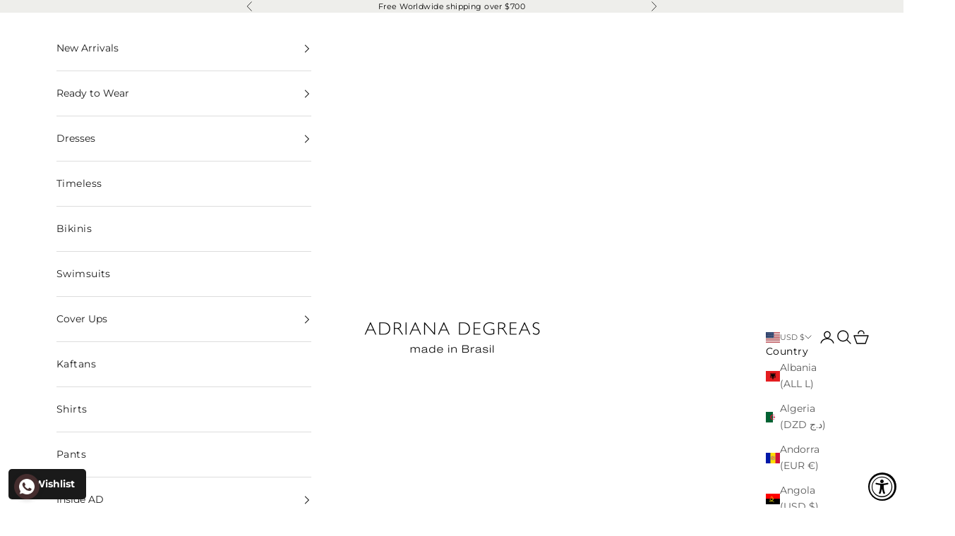

--- FILE ---
content_type: text/html; charset=utf-8
request_url: https://adrianadegreas.com/collections/new-in-resort-wear
body_size: 81309
content:
<!doctype html>

<html lang="en" dir="ltr">
  <head>
    <!-- Microsoft Clarity Tracking Code-->
    <script async crossorigin fetchpriority="high" src="/cdn/shopifycloud/importmap-polyfill/es-modules-shim.2.4.0.js"></script>
<script type="text/javascript">
    (function(c,l,a,r,i,t,y){
        c[a]=c[a]||function(){(c[a].q=c[a].q||[]).push(arguments)};
        t=l.createElement(r);t.async=1;t.src="https://www.clarity.ms/tag/"+i;
        y=l.getElementsByTagName(r)[0];y.parentNode.insertBefore(t,y);
    })(window, document, "clarity", "script", "rj27uu7q64");
</script>
    <script>
  document.addEventListener("DOMContentLoaded", function () {
    const cartDrawer = document.querySelector('cart-drawer');

    if (cartDrawer) {
      const observer = new MutationObserver(function () {
        if (cartDrawer.classList.contains('is-open') || cartDrawer.hasAttribute('open')) {
          clarity("set", "cart_drawer_opened", true);
        }
      });

      observer.observe(cartDrawer, { attributes: true, attributeFilter: ['class', 'open'] });
    }
  });
</script>
    <meta charset="utf-8">
    <meta name="viewport" content="width=device-width, initial-scale=1.0, height=device-height, minimum-scale=1.0, maximum-scale=5.0">

    <title>New Resort Wear Arrivals | Shop Latest Styles | Adriana Degreas</title><meta name="description" content="Continue exploring the new arrivals in luxury resort wear at Adriana Degreas. Find more newly arrived styles on this page."><link rel="canonical" href="https://adrianadegreas.com/collections/new-in-resort-wear"><link rel="shortcut icon" href="//adrianadegreas.com/cdn/shop/files/AD_flavicon_Jpeg.png?v=1718379065&width=96">
      <link rel="apple-touch-icon" href="//adrianadegreas.com/cdn/shop/files/AD_flavicon_Jpeg.png?v=1718379065&width=180"><link rel="preconnect" href="https://fonts.shopifycdn.com" crossorigin><link rel="preload" href="//adrianadegreas.com/cdn/fonts/montserrat/montserrat_n4.81949fa0ac9fd2021e16436151e8eaa539321637.woff2" as="font" type="font/woff2" crossorigin><link rel="preload" href="//adrianadegreas.com/cdn/fonts/montserrat/montserrat_n4.81949fa0ac9fd2021e16436151e8eaa539321637.woff2" as="font" type="font/woff2" crossorigin><meta property="og:type" content="website">
  <meta property="og:title" content="New In Resort Wear"><meta property="og:image" content="http://adrianadegreas.com/cdn/shop/files/adriana_degreas_logo.png?v=1665696114&width=2048">
  <meta property="og:image:secure_url" content="https://adrianadegreas.com/cdn/shop/files/adriana_degreas_logo.png?v=1665696114&width=2048">
  <meta property="og:image:width" content="1200">
  <meta property="og:image:height" content="630"><meta property="og:description" content="Continue exploring the new arrivals in luxury resort wear at Adriana Degreas. Find more newly arrived styles on this page."><meta property="og:url" content="https://adrianadegreas.com/collections/new-in-resort-wear">
<meta property="og:site_name" content="Adriana Degreas International"><meta name="twitter:card" content="summary"><meta name="twitter:title" content="New In Resort Wear">
  <meta name="twitter:description" content=""><meta name="twitter:image" content="https://adrianadegreas.com/cdn/shop/files/adriana_degreas_logo.png?crop=center&height=1200&v=1665696114&width=1200">
  <meta name="twitter:image:alt" content=""><script type="application/ld+json">
  {
    "@context": "https://schema.org",
    "@type": "BreadcrumbList",
    "itemListElement": [{
        "@type": "ListItem",
        "position": 1,
        "name": "Home",
        "item": "https://adrianadegreas.com"
      },{
            "@type": "ListItem",
            "position": 2,
            "name": "New In Resort Wear",
            "item": "https://adrianadegreas.com/collections/new-in-resort-wear"
          }]
  }
</script><style>/* Typography (heading) */
  @font-face {
  font-family: Montserrat;
  font-weight: 400;
  font-style: normal;
  font-display: fallback;
  src: url("//adrianadegreas.com/cdn/fonts/montserrat/montserrat_n4.81949fa0ac9fd2021e16436151e8eaa539321637.woff2") format("woff2"),
       url("//adrianadegreas.com/cdn/fonts/montserrat/montserrat_n4.a6c632ca7b62da89c3594789ba828388aac693fe.woff") format("woff");
}

@font-face {
  font-family: Montserrat;
  font-weight: 400;
  font-style: italic;
  font-display: fallback;
  src: url("//adrianadegreas.com/cdn/fonts/montserrat/montserrat_i4.5a4ea298b4789e064f62a29aafc18d41f09ae59b.woff2") format("woff2"),
       url("//adrianadegreas.com/cdn/fonts/montserrat/montserrat_i4.072b5869c5e0ed5b9d2021e4c2af132e16681ad2.woff") format("woff");
}

/* Typography (body) */
  @font-face {
  font-family: Montserrat;
  font-weight: 400;
  font-style: normal;
  font-display: fallback;
  src: url("//adrianadegreas.com/cdn/fonts/montserrat/montserrat_n4.81949fa0ac9fd2021e16436151e8eaa539321637.woff2") format("woff2"),
       url("//adrianadegreas.com/cdn/fonts/montserrat/montserrat_n4.a6c632ca7b62da89c3594789ba828388aac693fe.woff") format("woff");
}

@font-face {
  font-family: Montserrat;
  font-weight: 400;
  font-style: italic;
  font-display: fallback;
  src: url("//adrianadegreas.com/cdn/fonts/montserrat/montserrat_i4.5a4ea298b4789e064f62a29aafc18d41f09ae59b.woff2") format("woff2"),
       url("//adrianadegreas.com/cdn/fonts/montserrat/montserrat_i4.072b5869c5e0ed5b9d2021e4c2af132e16681ad2.woff") format("woff");
}

@font-face {
  font-family: Montserrat;
  font-weight: 700;
  font-style: normal;
  font-display: fallback;
  src: url("//adrianadegreas.com/cdn/fonts/montserrat/montserrat_n7.3c434e22befd5c18a6b4afadb1e3d77c128c7939.woff2") format("woff2"),
       url("//adrianadegreas.com/cdn/fonts/montserrat/montserrat_n7.5d9fa6e2cae713c8fb539a9876489d86207fe957.woff") format("woff");
}

@font-face {
  font-family: Montserrat;
  font-weight: 700;
  font-style: italic;
  font-display: fallback;
  src: url("//adrianadegreas.com/cdn/fonts/montserrat/montserrat_i7.a0d4a463df4f146567d871890ffb3c80408e7732.woff2") format("woff2"),
       url("//adrianadegreas.com/cdn/fonts/montserrat/montserrat_i7.f6ec9f2a0681acc6f8152c40921d2a4d2e1a2c78.woff") format("woff");
}

:root {
    /* Container */
    --container-max-width: 100%;
    --container-xxs-max-width: 27.5rem; /* 440px */
    --container-xs-max-width: 42.5rem; /* 680px */
    --container-sm-max-width: 61.25rem; /* 980px */
    --container-md-max-width: 71.875rem; /* 1150px */
    --container-lg-max-width: 78.75rem; /* 1260px */
    --container-xl-max-width: 85rem; /* 1360px */
    --container-gutter: 1.25rem;

    --section-vertical-spacing: 2rem;
    --section-vertical-spacing-tight:2rem;

    --section-stack-gap:1.5rem;
    --section-stack-gap-tight:1.5rem;

    /* Form settings */
    --form-gap: 1.25rem; /* Gap between fieldset and submit button */
    --fieldset-gap: 1rem; /* Gap between each form input within a fieldset */
    --form-control-gap: 0.625rem; /* Gap between input and label (ignored for floating label) */
    --checkbox-control-gap: 0.75rem; /* Horizontal gap between checkbox and its associated label */
    --input-padding-block: 0.65rem; /* Vertical padding for input, textarea and native select */
    --input-padding-inline: 0.8rem; /* Horizontal padding for input, textarea and native select */
    --checkbox-size: 0.875rem; /* Size (width and height) for checkbox */

    /* Other sizes */
    --sticky-area-height: calc(var(--announcement-bar-is-sticky, 0) * var(--announcement-bar-height, 0px) + var(--header-is-sticky, 0) * var(--header-is-visible, 1) * var(--header-height, 0px));

    /* RTL support */
    --transform-logical-flip: 1;
    --transform-origin-start: left;
    --transform-origin-end: right;

    /**
     * ---------------------------------------------------------------------
     * TYPOGRAPHY
     * ---------------------------------------------------------------------
     */

    /* Font properties */
    --heading-font-family: Montserrat, sans-serif;
    --heading-font-weight: 400;
    --heading-font-style: normal;
    --heading-text-transform: uppercase;
    --heading-letter-spacing: 0.18em;
    --text-font-family: Montserrat, sans-serif;
    --text-font-weight: 400;
    --text-font-style: normal;
    --text-letter-spacing: 0.03em;
    --button-font: var(--text-font-style) var(--text-font-weight) var(--text-sm) / 1.65 var(--text-font-family);
    --button-text-transform: uppercase;
    --button-letter-spacing: 0.12em;

    /* Font sizes */--text-heading-size-factor: 1;
    --text-h1: max(0.6875rem, clamp(1.375rem, 1.146341463414634rem + 0.975609756097561vw, 2rem) * var(--text-heading-size-factor));
    --text-h2: max(0.6875rem, clamp(1.25rem, 1.0670731707317074rem + 0.7804878048780488vw, 1.75rem) * var(--text-heading-size-factor));
    --text-h3: max(0.6875rem, clamp(1.125rem, 1.0335365853658536rem + 0.3902439024390244vw, 1.375rem) * var(--text-heading-size-factor));
    --text-h4: max(0.6875rem, clamp(1rem, 0.9542682926829268rem + 0.1951219512195122vw, 1.125rem) * var(--text-heading-size-factor));
    --text-h5: calc(0.875rem * var(--text-heading-size-factor));
    --text-h6: calc(0.75rem * var(--text-heading-size-factor));

    --text-xs: 0.75rem;
    --text-sm: 0.8125rem;
    --text-base: 0.875rem;
    --text-lg: 1.0rem;
    --text-xl: 1.125rem;

    /* Rounded variables (used for border radius) */
    --rounded-full: 9999px;
    --button-border-radius: 0.0rem;
    --input-border-radius: 3.75rem;

    /* Box shadow */
    --shadow-sm: 0 2px 8px rgb(0 0 0 / 0.05);
    --shadow: 0 5px 15px rgb(0 0 0 / 0.05);
    --shadow-md: 0 5px 30px rgb(0 0 0 / 0.05);
    --shadow-block: px px px rgb(var(--text-primary) / 0.0);

    /**
     * ---------------------------------------------------------------------
     * OTHER
     * ---------------------------------------------------------------------
     */

    --checkmark-svg-url: url(//adrianadegreas.com/cdn/shop/t/69/assets/checkmark.svg?v=77552481021870063511762959152);
    --cursor-zoom-in-svg-url: url(//adrianadegreas.com/cdn/shop/t/69/assets/cursor-zoom-in.svg?v=179346033183326186621762959152);
  }

  [dir="rtl"]:root {
    /* RTL support */
    --transform-logical-flip: -1;
    --transform-origin-start: right;
    --transform-origin-end: left;
  }

  @media screen and (min-width: 700px) {
    :root {
      /* Typography (font size) */
      --text-xs: 0.75rem;
      --text-sm: 0.8125rem;
      --text-base: 0.875rem;
      --text-lg: 1.0rem;
      --text-xl: 1.25rem;

      /* Spacing settings */
      --container-gutter: 2rem;
    }
  }

  @media screen and (min-width: 1000px) {
    :root {
      /* Spacing settings */
      --container-gutter: 3rem;

      --section-vertical-spacing: 3rem;
      --section-vertical-spacing-tight: 3rem;

      --section-stack-gap:2.25rem;
      --section-stack-gap-tight:2.25rem;
    }
  }:root {/* Overlay used for modal */
    --page-overlay: 0 0 0 / 0.4;

    /* We use the first scheme background as default */
    --page-background: ;

    /* Product colors */
    --on-sale-text: 227 44 43;
    --on-sale-badge-background: 227 44 43;
    --on-sale-badge-text: 255 255 255;
    --sold-out-badge-background: 239 239 239;
    --sold-out-badge-text: 0 0 0 / 0.65;
    --custom-badge-background: 28 28 28;
    --custom-badge-text: 255 255 255;
    --star-color: 28 28 28;

    /* Status colors */
    --success-background: 212 227 203;
    --success-text: 48 122 7;
    --warning-background: 253 241 224;
    --warning-text: 237 138 0;
    --error-background: 243 204 204;
    --error-text: 203 43 43;
  }.color-scheme--scheme-1 {
      /* Color settings */--accent: 0 0 0;
      --text-color: 0 0 0;
      --background: 255 255 255 / 1.0;
      --background-without-opacity: 255 255 255;
      --background-gradient: ;--border-color: 217 217 217;/* Button colors */
      --button-background: 0 0 0;
      --button-text-color: 255 255 255;

      /* Circled buttons */
      --circle-button-background: 255 255 255;
      --circle-button-text-color: 0 0 0;
    }.shopify-section:has(.section-spacing.color-scheme--bg-54922f2e920ba8346f6dc0fba343d673) + .shopify-section:has(.section-spacing.color-scheme--bg-54922f2e920ba8346f6dc0fba343d673:not(.bordered-section)) .section-spacing {
      padding-block-start: 0;
    }.color-scheme--scheme-2 {
      /* Color settings */--accent: 28 28 28;
      --text-color: 28 28 28;
      --background: 255 255 255 / 1.0;
      --background-without-opacity: 255 255 255;
      --background-gradient: ;--border-color: 221 221 221;/* Button colors */
      --button-background: 28 28 28;
      --button-text-color: 255 255 255;

      /* Circled buttons */
      --circle-button-background: 255 255 255;
      --circle-button-text-color: 0 0 0;
    }.shopify-section:has(.section-spacing.color-scheme--bg-54922f2e920ba8346f6dc0fba343d673) + .shopify-section:has(.section-spacing.color-scheme--bg-54922f2e920ba8346f6dc0fba343d673:not(.bordered-section)) .section-spacing {
      padding-block-start: 0;
    }.color-scheme--scheme-3 {
      /* Color settings */--accent: 255 255 255;
      --text-color: 255 255 255;
      --background: 65 49 49 / 1.0;
      --background-without-opacity: 65 49 49;
      --background-gradient: ;--border-color: 94 80 80;/* Button colors */
      --button-background: 255 255 255;
      --button-text-color: 28 28 28;

      /* Circled buttons */
      --circle-button-background: 255 255 255;
      --circle-button-text-color: 28 28 28;
    }.shopify-section:has(.section-spacing.color-scheme--bg-d650c3e85c7d6038afe810540948595f) + .shopify-section:has(.section-spacing.color-scheme--bg-d650c3e85c7d6038afe810540948595f:not(.bordered-section)) .section-spacing {
      padding-block-start: 0;
    }.color-scheme--scheme-4 {
      /* Color settings */--accent: 255 255 255;
      --text-color: 255 255 255;
      --background: 0 0 0 / 0.0;
      --background-without-opacity: 0 0 0;
      --background-gradient: ;--border-color: 255 255 255;/* Button colors */
      --button-background: 255 255 255;
      --button-text-color: 28 28 28;

      /* Circled buttons */
      --circle-button-background: 255 255 255;
      --circle-button-text-color: 28 28 28;
    }.shopify-section:has(.section-spacing.color-scheme--bg-3671eee015764974ee0aef1536023e0f) + .shopify-section:has(.section-spacing.color-scheme--bg-3671eee015764974ee0aef1536023e0f:not(.bordered-section)) .section-spacing {
      padding-block-start: 0;
    }.color-scheme--scheme-4e927a8c-4780-4ba6-8fc6-39dee6e23190 {
      /* Color settings */--accent: 28 28 28;
      --text-color: 0 0 0;
      --background: 255 252 247 / 1.0;
      --background-without-opacity: 255 252 247;
      --background-gradient: ;--border-color: 217 214 210;/* Button colors */
      --button-background: 28 28 28;
      --button-text-color: 250 247 243;

      /* Circled buttons */
      --circle-button-background: 246 238 230;
      --circle-button-text-color: 0 0 0;
    }.shopify-section:has(.section-spacing.color-scheme--bg-e48b9e715b1598cc0b31788358a289be) + .shopify-section:has(.section-spacing.color-scheme--bg-e48b9e715b1598cc0b31788358a289be:not(.bordered-section)) .section-spacing {
      padding-block-start: 0;
    }.color-scheme--scheme-10c7518a-bb2c-4a32-bd6d-baf72f93a4a9 {
      /* Color settings */--accent: 28 28 28;
      --text-color: 0 0 0;
      --background: 255 255 255 / 1.0;
      --background-without-opacity: 255 255 255;
      --background-gradient: ;--border-color: 217 217 217;/* Button colors */
      --button-background: 28 28 28;
      --button-text-color: 255 255 255;

      /* Circled buttons */
      --circle-button-background: 255 255 255;
      --circle-button-text-color: 0 0 0;
    }.shopify-section:has(.section-spacing.color-scheme--bg-54922f2e920ba8346f6dc0fba343d673) + .shopify-section:has(.section-spacing.color-scheme--bg-54922f2e920ba8346f6dc0fba343d673:not(.bordered-section)) .section-spacing {
      padding-block-start: 0;
    }.color-scheme--scheme-d5b90d62-212b-45a5-a4bd-ef1b0a718fec {
      /* Color settings */--accent: 28 28 28;
      --text-color: 0 0 0;
      --background: 255 255 255 / 1.0;
      --background-without-opacity: 255 255 255;
      --background-gradient: ;--border-color: 217 217 217;/* Button colors */
      --button-background: 28 28 28;
      --button-text-color: 255 255 255;

      /* Circled buttons */
      --circle-button-background: 255 255 255;
      --circle-button-text-color: 0 0 0;
    }.shopify-section:has(.section-spacing.color-scheme--bg-54922f2e920ba8346f6dc0fba343d673) + .shopify-section:has(.section-spacing.color-scheme--bg-54922f2e920ba8346f6dc0fba343d673:not(.bordered-section)) .section-spacing {
      padding-block-start: 0;
    }.color-scheme--scheme-63775089-5fda-46cf-b06e-a6fa3e794185 {
      /* Color settings */--accent: 0 0 0;
      --text-color: 0 0 0;
      --background: 255 255 255 / 1.0;
      --background-without-opacity: 255 255 255;
      --background-gradient: ;--border-color: 217 217 217;/* Button colors */
      --button-background: 0 0 0;
      --button-text-color: 255 255 255;

      /* Circled buttons */
      --circle-button-background: 0 0 0;
      --circle-button-text-color: 255 255 255;
    }.shopify-section:has(.section-spacing.color-scheme--bg-54922f2e920ba8346f6dc0fba343d673) + .shopify-section:has(.section-spacing.color-scheme--bg-54922f2e920ba8346f6dc0fba343d673:not(.bordered-section)) .section-spacing {
      padding-block-start: 0;
    }.color-scheme--scheme-532e7a46-7f8e-4b8c-b169-739932db26f8 {
      /* Color settings */--accent: 0 0 0;
      --text-color: 28 28 28;
      --background: 255 255 255 / 1.0;
      --background-without-opacity: 255 255 255;
      --background-gradient: ;--border-color: 221 221 221;/* Button colors */
      --button-background: 0 0 0;
      --button-text-color: 255 255 255;

      /* Circled buttons */
      --circle-button-background: 255 255 255;
      --circle-button-text-color: 0 0 0;
    }.shopify-section:has(.section-spacing.color-scheme--bg-54922f2e920ba8346f6dc0fba343d673) + .shopify-section:has(.section-spacing.color-scheme--bg-54922f2e920ba8346f6dc0fba343d673:not(.bordered-section)) .section-spacing {
      padding-block-start: 0;
    }.color-scheme--scheme-c05ec167-2153-402e-affa-2c6db9c89f95 {
      /* Color settings */--accent: 255 255 255;
      --text-color: 0 0 0;
      --background: 238 238 235 / 1.0;
      --background-without-opacity: 238 238 235;
      --background-gradient: ;--border-color: 202 202 200;/* Button colors */
      --button-background: 255 255 255;
      --button-text-color: 28 28 28;

      /* Circled buttons */
      --circle-button-background: 255 255 255;
      --circle-button-text-color: 255 255 255;
    }.shopify-section:has(.section-spacing.color-scheme--bg-ff590e2ed9abfc7428833fc8bd4c38e4) + .shopify-section:has(.section-spacing.color-scheme--bg-ff590e2ed9abfc7428833fc8bd4c38e4:not(.bordered-section)) .section-spacing {
      padding-block-start: 0;
    }.color-scheme--scheme-4ba92494-8f35-4cc0-9df9-f3de9954454f {
      /* Color settings */--accent: 0 0 0;
      --text-color: 0 0 0;
      --background: 255 255 255 / 1.0;
      --background-without-opacity: 255 255 255;
      --background-gradient: ;--border-color: 217 217 217;/* Button colors */
      --button-background: 0 0 0;
      --button-text-color: 255 255 255;

      /* Circled buttons */
      --circle-button-background: 255 255 255;
      --circle-button-text-color: 0 0 0;
    }.shopify-section:has(.section-spacing.color-scheme--bg-54922f2e920ba8346f6dc0fba343d673) + .shopify-section:has(.section-spacing.color-scheme--bg-54922f2e920ba8346f6dc0fba343d673:not(.bordered-section)) .section-spacing {
      padding-block-start: 0;
    }.color-scheme--scheme-4d873ef6-7b49-4aaa-9184-e73068458516 {
      /* Color settings */--accent: 80 59 59;
      --text-color: 0 0 0;
      --background: 255 255 255 / 1.0;
      --background-without-opacity: 255 255 255;
      --background-gradient: ;--border-color: 217 217 217;/* Button colors */
      --button-background: 80 59 59;
      --button-text-color: 255 255 255;

      /* Circled buttons */
      --circle-button-background: 255 255 255;
      --circle-button-text-color: 80 59 59;
    }.shopify-section:has(.section-spacing.color-scheme--bg-54922f2e920ba8346f6dc0fba343d673) + .shopify-section:has(.section-spacing.color-scheme--bg-54922f2e920ba8346f6dc0fba343d673:not(.bordered-section)) .section-spacing {
      padding-block-start: 0;
    }.color-scheme--scheme-8a6dc25a-3f9b-4884-a94d-f0642ea40e21 {
      /* Color settings */--accent: 0 0 0;
      --text-color: 0 0 0;
      --background: 236 236 236 / 1.0;
      --background-without-opacity: 236 236 236;
      --background-gradient: ;--border-color: 201 201 201;/* Button colors */
      --button-background: 0 0 0;
      --button-text-color: 255 255 255;

      /* Circled buttons */
      --circle-button-background: 255 255 255;
      --circle-button-text-color: 0 0 0;
    }.shopify-section:has(.section-spacing.color-scheme--bg-5079b8aa31b667caa090ac1f55627252) + .shopify-section:has(.section-spacing.color-scheme--bg-5079b8aa31b667caa090ac1f55627252:not(.bordered-section)) .section-spacing {
      padding-block-start: 0;
    }.color-scheme--dialog {
      /* Color settings */--accent: 0 0 0;
      --text-color: 0 0 0;
      --background: 255 255 255 / 1.0;
      --background-without-opacity: 255 255 255;
      --background-gradient: ;--border-color: 217 217 217;/* Button colors */
      --button-background: 0 0 0;
      --button-text-color: 255 255 255;

      /* Circled buttons */
      --circle-button-background: 255 255 255;
      --circle-button-text-color: 0 0 0;
    }
</style><script>
  // This allows to expose several variables to the global scope, to be used in scripts
  window.themeVariables = {
    settings: {
      showPageTransition: null,
      pageType: "collection",
      moneyFormat: "${{amount}}",
      moneyWithCurrencyFormat: "${{amount}} USD",
      currencyCodeEnabled: false,
      cartType: "drawer",
      staggerMenuApparition: false
    },

    strings: {
      addedToCart: "Added to your cart!",
      closeGallery: "Close gallery",
      zoomGallery: "Zoom picture",
      errorGallery: "Image cannot be loaded",
      shippingEstimatorNoResults: "Sorry, we do not ship to your address.",
      shippingEstimatorOneResult: "There is one shipping rate for your address:",
      shippingEstimatorMultipleResults: "There are several shipping rates for your address:",
      shippingEstimatorError: "One or more error occurred while retrieving shipping rates:",
      next: "Next",
      previous: "Previous"
    },

    mediaQueries: {
      'sm': 'screen and (min-width: 700px)',
      'md': 'screen and (min-width: 1000px)',
      'lg': 'screen and (min-width: 1150px)',
      'xl': 'screen and (min-width: 1400px)',
      '2xl': 'screen and (min-width: 1600px)',
      'sm-max': 'screen and (max-width: 699px)',
      'md-max': 'screen and (max-width: 999px)',
      'lg-max': 'screen and (max-width: 1149px)',
      'xl-max': 'screen and (max-width: 1399px)',
      '2xl-max': 'screen and (max-width: 1599px)',
      'motion-safe': '(prefers-reduced-motion: no-preference)',
      'motion-reduce': '(prefers-reduced-motion: reduce)',
      'supports-hover': 'screen and (pointer: fine)',
      'supports-touch': 'screen and (hover: none)'
    }
  };</script><script type="importmap">{
        "imports": {
          "vendor": "//adrianadegreas.com/cdn/shop/t/69/assets/vendor.min.js?v=166833309358212501051762959152",
          "theme": "//adrianadegreas.com/cdn/shop/t/69/assets/theme.js?v=90049659455851710971762959152",
          "photoswipe": "//adrianadegreas.com/cdn/shop/t/69/assets/photoswipe.min.js?v=13374349288281597431762959152"
        }
      }
    </script>

    <script type="module" src="//adrianadegreas.com/cdn/shop/t/69/assets/vendor.min.js?v=166833309358212501051762959152"></script>
    <script type="module" src="//adrianadegreas.com/cdn/shop/t/69/assets/theme.js?v=90049659455851710971762959152"></script>

    <script>window.performance && window.performance.mark && window.performance.mark('shopify.content_for_header.start');</script><meta name="google-site-verification" content="qz2dNKhGbzpipNMyJWGup1w7DKx1JDYEvlSVX46prKo">
<meta name="google-site-verification" content="qz2dNKhGbzpipNMyJWGup1w7DKx1JDYEvlSVX46prKo">
<meta name="facebook-domain-verification" content="9ur3v3mcefkkclw8i5gwodyml4lpav">
<meta name="google-site-verification" content="B0QezTb4nuwry09JcyJ7CxeEbjTHk7Ft2LejCogiA4Q">
<meta id="shopify-digital-wallet" name="shopify-digital-wallet" content="/16185333/digital_wallets/dialog">
<meta name="shopify-checkout-api-token" content="60e79291844bcae7aeee697cee6dbb4d">
<meta id="in-context-paypal-metadata" data-shop-id="16185333" data-venmo-supported="false" data-environment="production" data-locale="en_US" data-paypal-v4="true" data-currency="USD">
<link rel="alternate" type="application/atom+xml" title="Feed" href="/collections/new-in-resort-wear.atom" />
<link rel="alternate" type="application/json+oembed" href="https://adrianadegreas.com/collections/new-in-resort-wear.oembed">
<script async="async" src="/checkouts/internal/preloads.js?locale=en-US"></script>
<link rel="preconnect" href="https://shop.app" crossorigin="anonymous">
<script async="async" src="https://shop.app/checkouts/internal/preloads.js?locale=en-US&shop_id=16185333" crossorigin="anonymous"></script>
<script id="apple-pay-shop-capabilities" type="application/json">{"shopId":16185333,"countryCode":"US","currencyCode":"USD","merchantCapabilities":["supports3DS"],"merchantId":"gid:\/\/shopify\/Shop\/16185333","merchantName":"Adriana Degreas International","requiredBillingContactFields":["postalAddress","email","phone"],"requiredShippingContactFields":["postalAddress","email","phone"],"shippingType":"shipping","supportedNetworks":["visa","masterCard","amex","discover","elo","jcb"],"total":{"type":"pending","label":"Adriana Degreas International","amount":"1.00"},"shopifyPaymentsEnabled":true,"supportsSubscriptions":true}</script>
<script id="shopify-features" type="application/json">{"accessToken":"60e79291844bcae7aeee697cee6dbb4d","betas":["rich-media-storefront-analytics"],"domain":"adrianadegreas.com","predictiveSearch":true,"shopId":16185333,"locale":"en"}</script>
<script>var Shopify = Shopify || {};
Shopify.shop = "adriana-degreas.myshopify.com";
Shopify.locale = "en";
Shopify.currency = {"active":"USD","rate":"1.0"};
Shopify.country = "US";
Shopify.theme = {"name":"Black Friday","id":156288581875,"schema_name":"Prestige","schema_version":"10.6.0","theme_store_id":855,"role":"main"};
Shopify.theme.handle = "null";
Shopify.theme.style = {"id":null,"handle":null};
Shopify.cdnHost = "adrianadegreas.com/cdn";
Shopify.routes = Shopify.routes || {};
Shopify.routes.root = "/";</script>
<script type="module">!function(o){(o.Shopify=o.Shopify||{}).modules=!0}(window);</script>
<script>!function(o){function n(){var o=[];function n(){o.push(Array.prototype.slice.apply(arguments))}return n.q=o,n}var t=o.Shopify=o.Shopify||{};t.loadFeatures=n(),t.autoloadFeatures=n()}(window);</script>
<script>
  window.ShopifyPay = window.ShopifyPay || {};
  window.ShopifyPay.apiHost = "shop.app\/pay";
  window.ShopifyPay.redirectState = null;
</script>
<script id="shop-js-analytics" type="application/json">{"pageType":"collection"}</script>
<script defer="defer" async type="module" src="//adrianadegreas.com/cdn/shopifycloud/shop-js/modules/v2/client.init-shop-cart-sync_C5BV16lS.en.esm.js"></script>
<script defer="defer" async type="module" src="//adrianadegreas.com/cdn/shopifycloud/shop-js/modules/v2/chunk.common_CygWptCX.esm.js"></script>
<script type="module">
  await import("//adrianadegreas.com/cdn/shopifycloud/shop-js/modules/v2/client.init-shop-cart-sync_C5BV16lS.en.esm.js");
await import("//adrianadegreas.com/cdn/shopifycloud/shop-js/modules/v2/chunk.common_CygWptCX.esm.js");

  window.Shopify.SignInWithShop?.initShopCartSync?.({"fedCMEnabled":true,"windoidEnabled":true});

</script>
<script>
  window.Shopify = window.Shopify || {};
  if (!window.Shopify.featureAssets) window.Shopify.featureAssets = {};
  window.Shopify.featureAssets['shop-js'] = {"shop-cart-sync":["modules/v2/client.shop-cart-sync_ZFArdW7E.en.esm.js","modules/v2/chunk.common_CygWptCX.esm.js"],"init-fed-cm":["modules/v2/client.init-fed-cm_CmiC4vf6.en.esm.js","modules/v2/chunk.common_CygWptCX.esm.js"],"shop-button":["modules/v2/client.shop-button_tlx5R9nI.en.esm.js","modules/v2/chunk.common_CygWptCX.esm.js"],"shop-cash-offers":["modules/v2/client.shop-cash-offers_DOA2yAJr.en.esm.js","modules/v2/chunk.common_CygWptCX.esm.js","modules/v2/chunk.modal_D71HUcav.esm.js"],"init-windoid":["modules/v2/client.init-windoid_sURxWdc1.en.esm.js","modules/v2/chunk.common_CygWptCX.esm.js"],"shop-toast-manager":["modules/v2/client.shop-toast-manager_ClPi3nE9.en.esm.js","modules/v2/chunk.common_CygWptCX.esm.js"],"init-shop-email-lookup-coordinator":["modules/v2/client.init-shop-email-lookup-coordinator_B8hsDcYM.en.esm.js","modules/v2/chunk.common_CygWptCX.esm.js"],"init-shop-cart-sync":["modules/v2/client.init-shop-cart-sync_C5BV16lS.en.esm.js","modules/v2/chunk.common_CygWptCX.esm.js"],"avatar":["modules/v2/client.avatar_BTnouDA3.en.esm.js"],"pay-button":["modules/v2/client.pay-button_FdsNuTd3.en.esm.js","modules/v2/chunk.common_CygWptCX.esm.js"],"init-customer-accounts":["modules/v2/client.init-customer-accounts_DxDtT_ad.en.esm.js","modules/v2/client.shop-login-button_C5VAVYt1.en.esm.js","modules/v2/chunk.common_CygWptCX.esm.js","modules/v2/chunk.modal_D71HUcav.esm.js"],"init-shop-for-new-customer-accounts":["modules/v2/client.init-shop-for-new-customer-accounts_ChsxoAhi.en.esm.js","modules/v2/client.shop-login-button_C5VAVYt1.en.esm.js","modules/v2/chunk.common_CygWptCX.esm.js","modules/v2/chunk.modal_D71HUcav.esm.js"],"shop-login-button":["modules/v2/client.shop-login-button_C5VAVYt1.en.esm.js","modules/v2/chunk.common_CygWptCX.esm.js","modules/v2/chunk.modal_D71HUcav.esm.js"],"init-customer-accounts-sign-up":["modules/v2/client.init-customer-accounts-sign-up_CPSyQ0Tj.en.esm.js","modules/v2/client.shop-login-button_C5VAVYt1.en.esm.js","modules/v2/chunk.common_CygWptCX.esm.js","modules/v2/chunk.modal_D71HUcav.esm.js"],"shop-follow-button":["modules/v2/client.shop-follow-button_Cva4Ekp9.en.esm.js","modules/v2/chunk.common_CygWptCX.esm.js","modules/v2/chunk.modal_D71HUcav.esm.js"],"checkout-modal":["modules/v2/client.checkout-modal_BPM8l0SH.en.esm.js","modules/v2/chunk.common_CygWptCX.esm.js","modules/v2/chunk.modal_D71HUcav.esm.js"],"lead-capture":["modules/v2/client.lead-capture_Bi8yE_yS.en.esm.js","modules/v2/chunk.common_CygWptCX.esm.js","modules/v2/chunk.modal_D71HUcav.esm.js"],"shop-login":["modules/v2/client.shop-login_D6lNrXab.en.esm.js","modules/v2/chunk.common_CygWptCX.esm.js","modules/v2/chunk.modal_D71HUcav.esm.js"],"payment-terms":["modules/v2/client.payment-terms_CZxnsJam.en.esm.js","modules/v2/chunk.common_CygWptCX.esm.js","modules/v2/chunk.modal_D71HUcav.esm.js"]};
</script>
<script>(function() {
  var isLoaded = false;
  function asyncLoad() {
    if (isLoaded) return;
    isLoaded = true;
    var urls = ["https:\/\/whatschat.shopiapps.in\/script\/sp-whatsapp-app.js?version=1.0\u0026shop=adriana-degreas.myshopify.com","\/\/cdn.shopify.com\/proxy\/3e88a131b4319c22df2727c2edf2df237d976d96e46a13614a63f782c8d631ec\/bingshoppingtool-t2app-prod.trafficmanager.net\/uet\/tracking_script?shop=adriana-degreas.myshopify.com\u0026sp-cache-control=cHVibGljLCBtYXgtYWdlPTkwMA","https:\/\/api.fastbundle.co\/scripts\/src.js?shop=adriana-degreas.myshopify.com","https:\/\/api.fastbundle.co\/scripts\/script_tag.js?shop=adriana-degreas.myshopify.com","https:\/\/cdn-bundler.nice-team.net\/app\/js\/bundler.js?shop=adriana-degreas.myshopify.com"];
    for (var i = 0; i < urls.length; i++) {
      var s = document.createElement('script');
      s.type = 'text/javascript';
      s.async = true;
      s.src = urls[i];
      var x = document.getElementsByTagName('script')[0];
      x.parentNode.insertBefore(s, x);
    }
  };
  if(window.attachEvent) {
    window.attachEvent('onload', asyncLoad);
  } else {
    window.addEventListener('load', asyncLoad, false);
  }
})();</script>
<script id="__st">var __st={"a":16185333,"offset":-18000,"reqid":"9c178a21-d60c-43a7-90fb-15ce0c7d5552-1768828765","pageurl":"adrianadegreas.com\/collections\/new-in-resort-wear","u":"2cdf99770a8c","p":"collection","rtyp":"collection","rid":445003694323};</script>
<script>window.ShopifyPaypalV4VisibilityTracking = true;</script>
<script id="captcha-bootstrap">!function(){'use strict';const t='contact',e='account',n='new_comment',o=[[t,t],['blogs',n],['comments',n],[t,'customer']],c=[[e,'customer_login'],[e,'guest_login'],[e,'recover_customer_password'],[e,'create_customer']],r=t=>t.map((([t,e])=>`form[action*='/${t}']:not([data-nocaptcha='true']) input[name='form_type'][value='${e}']`)).join(','),a=t=>()=>t?[...document.querySelectorAll(t)].map((t=>t.form)):[];function s(){const t=[...o],e=r(t);return a(e)}const i='password',u='form_key',d=['recaptcha-v3-token','g-recaptcha-response','h-captcha-response',i],f=()=>{try{return window.sessionStorage}catch{return}},m='__shopify_v',_=t=>t.elements[u];function p(t,e,n=!1){try{const o=window.sessionStorage,c=JSON.parse(o.getItem(e)),{data:r}=function(t){const{data:e,action:n}=t;return t[m]||n?{data:e,action:n}:{data:t,action:n}}(c);for(const[e,n]of Object.entries(r))t.elements[e]&&(t.elements[e].value=n);n&&o.removeItem(e)}catch(o){console.error('form repopulation failed',{error:o})}}const l='form_type',E='cptcha';function T(t){t.dataset[E]=!0}const w=window,h=w.document,L='Shopify',v='ce_forms',y='captcha';let A=!1;((t,e)=>{const n=(g='f06e6c50-85a8-45c8-87d0-21a2b65856fe',I='https://cdn.shopify.com/shopifycloud/storefront-forms-hcaptcha/ce_storefront_forms_captcha_hcaptcha.v1.5.2.iife.js',D={infoText:'Protected by hCaptcha',privacyText:'Privacy',termsText:'Terms'},(t,e,n)=>{const o=w[L][v],c=o.bindForm;if(c)return c(t,g,e,D).then(n);var r;o.q.push([[t,g,e,D],n]),r=I,A||(h.body.append(Object.assign(h.createElement('script'),{id:'captcha-provider',async:!0,src:r})),A=!0)});var g,I,D;w[L]=w[L]||{},w[L][v]=w[L][v]||{},w[L][v].q=[],w[L][y]=w[L][y]||{},w[L][y].protect=function(t,e){n(t,void 0,e),T(t)},Object.freeze(w[L][y]),function(t,e,n,w,h,L){const[v,y,A,g]=function(t,e,n){const i=e?o:[],u=t?c:[],d=[...i,...u],f=r(d),m=r(i),_=r(d.filter((([t,e])=>n.includes(e))));return[a(f),a(m),a(_),s()]}(w,h,L),I=t=>{const e=t.target;return e instanceof HTMLFormElement?e:e&&e.form},D=t=>v().includes(t);t.addEventListener('submit',(t=>{const e=I(t);if(!e)return;const n=D(e)&&!e.dataset.hcaptchaBound&&!e.dataset.recaptchaBound,o=_(e),c=g().includes(e)&&(!o||!o.value);(n||c)&&t.preventDefault(),c&&!n&&(function(t){try{if(!f())return;!function(t){const e=f();if(!e)return;const n=_(t);if(!n)return;const o=n.value;o&&e.removeItem(o)}(t);const e=Array.from(Array(32),(()=>Math.random().toString(36)[2])).join('');!function(t,e){_(t)||t.append(Object.assign(document.createElement('input'),{type:'hidden',name:u})),t.elements[u].value=e}(t,e),function(t,e){const n=f();if(!n)return;const o=[...t.querySelectorAll(`input[type='${i}']`)].map((({name:t})=>t)),c=[...d,...o],r={};for(const[a,s]of new FormData(t).entries())c.includes(a)||(r[a]=s);n.setItem(e,JSON.stringify({[m]:1,action:t.action,data:r}))}(t,e)}catch(e){console.error('failed to persist form',e)}}(e),e.submit())}));const S=(t,e)=>{t&&!t.dataset[E]&&(n(t,e.some((e=>e===t))),T(t))};for(const o of['focusin','change'])t.addEventListener(o,(t=>{const e=I(t);D(e)&&S(e,y())}));const B=e.get('form_key'),M=e.get(l),P=B&&M;t.addEventListener('DOMContentLoaded',(()=>{const t=y();if(P)for(const e of t)e.elements[l].value===M&&p(e,B);[...new Set([...A(),...v().filter((t=>'true'===t.dataset.shopifyCaptcha))])].forEach((e=>S(e,t)))}))}(h,new URLSearchParams(w.location.search),n,t,e,['guest_login'])})(!0,!0)}();</script>
<script integrity="sha256-4kQ18oKyAcykRKYeNunJcIwy7WH5gtpwJnB7kiuLZ1E=" data-source-attribution="shopify.loadfeatures" defer="defer" src="//adrianadegreas.com/cdn/shopifycloud/storefront/assets/storefront/load_feature-a0a9edcb.js" crossorigin="anonymous"></script>
<script crossorigin="anonymous" defer="defer" src="//adrianadegreas.com/cdn/shopifycloud/storefront/assets/shopify_pay/storefront-65b4c6d7.js?v=20250812"></script>
<script data-source-attribution="shopify.dynamic_checkout.dynamic.init">var Shopify=Shopify||{};Shopify.PaymentButton=Shopify.PaymentButton||{isStorefrontPortableWallets:!0,init:function(){window.Shopify.PaymentButton.init=function(){};var t=document.createElement("script");t.src="https://adrianadegreas.com/cdn/shopifycloud/portable-wallets/latest/portable-wallets.en.js",t.type="module",document.head.appendChild(t)}};
</script>
<script data-source-attribution="shopify.dynamic_checkout.buyer_consent">
  function portableWalletsHideBuyerConsent(e){var t=document.getElementById("shopify-buyer-consent"),n=document.getElementById("shopify-subscription-policy-button");t&&n&&(t.classList.add("hidden"),t.setAttribute("aria-hidden","true"),n.removeEventListener("click",e))}function portableWalletsShowBuyerConsent(e){var t=document.getElementById("shopify-buyer-consent"),n=document.getElementById("shopify-subscription-policy-button");t&&n&&(t.classList.remove("hidden"),t.removeAttribute("aria-hidden"),n.addEventListener("click",e))}window.Shopify?.PaymentButton&&(window.Shopify.PaymentButton.hideBuyerConsent=portableWalletsHideBuyerConsent,window.Shopify.PaymentButton.showBuyerConsent=portableWalletsShowBuyerConsent);
</script>
<script data-source-attribution="shopify.dynamic_checkout.cart.bootstrap">document.addEventListener("DOMContentLoaded",(function(){function t(){return document.querySelector("shopify-accelerated-checkout-cart, shopify-accelerated-checkout")}if(t())Shopify.PaymentButton.init();else{new MutationObserver((function(e,n){t()&&(Shopify.PaymentButton.init(),n.disconnect())})).observe(document.body,{childList:!0,subtree:!0})}}));
</script>
<script id='scb4127' type='text/javascript' async='' src='https://adrianadegreas.com/cdn/shopifycloud/privacy-banner/storefront-banner.js'></script><link id="shopify-accelerated-checkout-styles" rel="stylesheet" media="screen" href="https://adrianadegreas.com/cdn/shopifycloud/portable-wallets/latest/accelerated-checkout-backwards-compat.css" crossorigin="anonymous">
<style id="shopify-accelerated-checkout-cart">
        #shopify-buyer-consent {
  margin-top: 1em;
  display: inline-block;
  width: 100%;
}

#shopify-buyer-consent.hidden {
  display: none;
}

#shopify-subscription-policy-button {
  background: none;
  border: none;
  padding: 0;
  text-decoration: underline;
  font-size: inherit;
  cursor: pointer;
}

#shopify-subscription-policy-button::before {
  box-shadow: none;
}

      </style>

<script>window.performance && window.performance.mark && window.performance.mark('shopify.content_for_header.end');</script>
<link href="//adrianadegreas.com/cdn/shop/t/69/assets/theme.css?v=96446669770175871241762959152" rel="stylesheet" type="text/css" media="all" /><style>
.spk-wsp-chat-btn.chat-btn-on-img { padding: 6px !important; }
.spk-wsp-chat-btn.chat-btn-on-img img { width: 22px !important; } 
</style>
  <!-- BEGIN app block: shopify://apps/triplewhale/blocks/triple_pixel_snippet/483d496b-3f1a-4609-aea7-8eee3b6b7a2a --><link rel='preconnect dns-prefetch' href='https://api.config-security.com/' crossorigin />
<link rel='preconnect dns-prefetch' href='https://conf.config-security.com/' crossorigin />
<script>
/* >> TriplePixel :: start*/
window.TriplePixelData={TripleName:"adriana-degreas.myshopify.com",ver:"2.16",plat:"SHOPIFY",isHeadless:false,src:'SHOPIFY_EXT',product:{id:"",name:``,price:"",variant:""},search:"",collection:"445003694323",cart:"drawer",template:"collection",curr:"USD" || "USD"},function(W,H,A,L,E,_,B,N){function O(U,T,P,H,R){void 0===R&&(R=!1),H=new XMLHttpRequest,P?(H.open("POST",U,!0),H.setRequestHeader("Content-Type","text/plain")):H.open("GET",U,!0),H.send(JSON.stringify(P||{})),H.onreadystatechange=function(){4===H.readyState&&200===H.status?(R=H.responseText,U.includes("/first")?eval(R):P||(N[B]=R)):(299<H.status||H.status<200)&&T&&!R&&(R=!0,O(U,T-1,P))}}if(N=window,!N[H+"sn"]){N[H+"sn"]=1,L=function(){return Date.now().toString(36)+"_"+Math.random().toString(36)};try{A.setItem(H,1+(0|A.getItem(H)||0)),(E=JSON.parse(A.getItem(H+"U")||"[]")).push({u:location.href,r:document.referrer,t:Date.now(),id:L()}),A.setItem(H+"U",JSON.stringify(E))}catch(e){}var i,m,p;A.getItem('"!nC`')||(_=A,A=N,A[H]||(E=A[H]=function(t,e,i){return void 0===i&&(i=[]),"State"==t?E.s:(W=L(),(E._q=E._q||[]).push([W,t,e].concat(i)),W)},E.s="Installed",E._q=[],E.ch=W,B="configSecurityConfModel",N[B]=1,O("https://conf.config-security.com/model",5),i=L(),m=A[atob("c2NyZWVu")],_.setItem("di_pmt_wt",i),p={id:i,action:"profile",avatar:_.getItem("auth-security_rand_salt_"),time:m[atob("d2lkdGg=")]+":"+m[atob("aGVpZ2h0")],host:A.TriplePixelData.TripleName,plat:A.TriplePixelData.plat,url:window.location.href.slice(0,500),ref:document.referrer,ver:A.TriplePixelData.ver},O("https://api.config-security.com/event",5,p),O("https://api.config-security.com/first?host=".concat(p.host,"&plat=").concat(p.plat),5)))}}("","TriplePixel",localStorage);
/* << TriplePixel :: end*/
</script>



<!-- END app block --><script src="https://cdn.shopify.com/extensions/019a0131-ca1b-7172-a6b1-2fadce39ca6e/accessibly-28/assets/acc-main.js" type="text/javascript" defer="defer"></script>
<script src="https://cdn.shopify.com/extensions/019b2b69-92af-767a-8dbe-3e9a1eca9b2d/scroll-bee-240/assets/scrollbee.js" type="text/javascript" defer="defer"></script>
<link href="https://monorail-edge.shopifysvc.com" rel="dns-prefetch">
<script>(function(){if ("sendBeacon" in navigator && "performance" in window) {try {var session_token_from_headers = performance.getEntriesByType('navigation')[0].serverTiming.find(x => x.name == '_s').description;} catch {var session_token_from_headers = undefined;}var session_cookie_matches = document.cookie.match(/_shopify_s=([^;]*)/);var session_token_from_cookie = session_cookie_matches && session_cookie_matches.length === 2 ? session_cookie_matches[1] : "";var session_token = session_token_from_headers || session_token_from_cookie || "";function handle_abandonment_event(e) {var entries = performance.getEntries().filter(function(entry) {return /monorail-edge.shopifysvc.com/.test(entry.name);});if (!window.abandonment_tracked && entries.length === 0) {window.abandonment_tracked = true;var currentMs = Date.now();var navigation_start = performance.timing.navigationStart;var payload = {shop_id: 16185333,url: window.location.href,navigation_start,duration: currentMs - navigation_start,session_token,page_type: "collection"};window.navigator.sendBeacon("https://monorail-edge.shopifysvc.com/v1/produce", JSON.stringify({schema_id: "online_store_buyer_site_abandonment/1.1",payload: payload,metadata: {event_created_at_ms: currentMs,event_sent_at_ms: currentMs}}));}}window.addEventListener('pagehide', handle_abandonment_event);}}());</script>
<script id="web-pixels-manager-setup">(function e(e,d,r,n,o){if(void 0===o&&(o={}),!Boolean(null===(a=null===(i=window.Shopify)||void 0===i?void 0:i.analytics)||void 0===a?void 0:a.replayQueue)){var i,a;window.Shopify=window.Shopify||{};var t=window.Shopify;t.analytics=t.analytics||{};var s=t.analytics;s.replayQueue=[],s.publish=function(e,d,r){return s.replayQueue.push([e,d,r]),!0};try{self.performance.mark("wpm:start")}catch(e){}var l=function(){var e={modern:/Edge?\/(1{2}[4-9]|1[2-9]\d|[2-9]\d{2}|\d{4,})\.\d+(\.\d+|)|Firefox\/(1{2}[4-9]|1[2-9]\d|[2-9]\d{2}|\d{4,})\.\d+(\.\d+|)|Chrom(ium|e)\/(9{2}|\d{3,})\.\d+(\.\d+|)|(Maci|X1{2}).+ Version\/(15\.\d+|(1[6-9]|[2-9]\d|\d{3,})\.\d+)([,.]\d+|)( \(\w+\)|)( Mobile\/\w+|) Safari\/|Chrome.+OPR\/(9{2}|\d{3,})\.\d+\.\d+|(CPU[ +]OS|iPhone[ +]OS|CPU[ +]iPhone|CPU IPhone OS|CPU iPad OS)[ +]+(15[._]\d+|(1[6-9]|[2-9]\d|\d{3,})[._]\d+)([._]\d+|)|Android:?[ /-](13[3-9]|1[4-9]\d|[2-9]\d{2}|\d{4,})(\.\d+|)(\.\d+|)|Android.+Firefox\/(13[5-9]|1[4-9]\d|[2-9]\d{2}|\d{4,})\.\d+(\.\d+|)|Android.+Chrom(ium|e)\/(13[3-9]|1[4-9]\d|[2-9]\d{2}|\d{4,})\.\d+(\.\d+|)|SamsungBrowser\/([2-9]\d|\d{3,})\.\d+/,legacy:/Edge?\/(1[6-9]|[2-9]\d|\d{3,})\.\d+(\.\d+|)|Firefox\/(5[4-9]|[6-9]\d|\d{3,})\.\d+(\.\d+|)|Chrom(ium|e)\/(5[1-9]|[6-9]\d|\d{3,})\.\d+(\.\d+|)([\d.]+$|.*Safari\/(?![\d.]+ Edge\/[\d.]+$))|(Maci|X1{2}).+ Version\/(10\.\d+|(1[1-9]|[2-9]\d|\d{3,})\.\d+)([,.]\d+|)( \(\w+\)|)( Mobile\/\w+|) Safari\/|Chrome.+OPR\/(3[89]|[4-9]\d|\d{3,})\.\d+\.\d+|(CPU[ +]OS|iPhone[ +]OS|CPU[ +]iPhone|CPU IPhone OS|CPU iPad OS)[ +]+(10[._]\d+|(1[1-9]|[2-9]\d|\d{3,})[._]\d+)([._]\d+|)|Android:?[ /-](13[3-9]|1[4-9]\d|[2-9]\d{2}|\d{4,})(\.\d+|)(\.\d+|)|Mobile Safari.+OPR\/([89]\d|\d{3,})\.\d+\.\d+|Android.+Firefox\/(13[5-9]|1[4-9]\d|[2-9]\d{2}|\d{4,})\.\d+(\.\d+|)|Android.+Chrom(ium|e)\/(13[3-9]|1[4-9]\d|[2-9]\d{2}|\d{4,})\.\d+(\.\d+|)|Android.+(UC? ?Browser|UCWEB|U3)[ /]?(15\.([5-9]|\d{2,})|(1[6-9]|[2-9]\d|\d{3,})\.\d+)\.\d+|SamsungBrowser\/(5\.\d+|([6-9]|\d{2,})\.\d+)|Android.+MQ{2}Browser\/(14(\.(9|\d{2,})|)|(1[5-9]|[2-9]\d|\d{3,})(\.\d+|))(\.\d+|)|K[Aa][Ii]OS\/(3\.\d+|([4-9]|\d{2,})\.\d+)(\.\d+|)/},d=e.modern,r=e.legacy,n=navigator.userAgent;return n.match(d)?"modern":n.match(r)?"legacy":"unknown"}(),u="modern"===l?"modern":"legacy",c=(null!=n?n:{modern:"",legacy:""})[u],f=function(e){return[e.baseUrl,"/wpm","/b",e.hashVersion,"modern"===e.buildTarget?"m":"l",".js"].join("")}({baseUrl:d,hashVersion:r,buildTarget:u}),m=function(e){var d=e.version,r=e.bundleTarget,n=e.surface,o=e.pageUrl,i=e.monorailEndpoint;return{emit:function(e){var a=e.status,t=e.errorMsg,s=(new Date).getTime(),l=JSON.stringify({metadata:{event_sent_at_ms:s},events:[{schema_id:"web_pixels_manager_load/3.1",payload:{version:d,bundle_target:r,page_url:o,status:a,surface:n,error_msg:t},metadata:{event_created_at_ms:s}}]});if(!i)return console&&console.warn&&console.warn("[Web Pixels Manager] No Monorail endpoint provided, skipping logging."),!1;try{return self.navigator.sendBeacon.bind(self.navigator)(i,l)}catch(e){}var u=new XMLHttpRequest;try{return u.open("POST",i,!0),u.setRequestHeader("Content-Type","text/plain"),u.send(l),!0}catch(e){return console&&console.warn&&console.warn("[Web Pixels Manager] Got an unhandled error while logging to Monorail."),!1}}}}({version:r,bundleTarget:l,surface:e.surface,pageUrl:self.location.href,monorailEndpoint:e.monorailEndpoint});try{o.browserTarget=l,function(e){var d=e.src,r=e.async,n=void 0===r||r,o=e.onload,i=e.onerror,a=e.sri,t=e.scriptDataAttributes,s=void 0===t?{}:t,l=document.createElement("script"),u=document.querySelector("head"),c=document.querySelector("body");if(l.async=n,l.src=d,a&&(l.integrity=a,l.crossOrigin="anonymous"),s)for(var f in s)if(Object.prototype.hasOwnProperty.call(s,f))try{l.dataset[f]=s[f]}catch(e){}if(o&&l.addEventListener("load",o),i&&l.addEventListener("error",i),u)u.appendChild(l);else{if(!c)throw new Error("Did not find a head or body element to append the script");c.appendChild(l)}}({src:f,async:!0,onload:function(){if(!function(){var e,d;return Boolean(null===(d=null===(e=window.Shopify)||void 0===e?void 0:e.analytics)||void 0===d?void 0:d.initialized)}()){var d=window.webPixelsManager.init(e)||void 0;if(d){var r=window.Shopify.analytics;r.replayQueue.forEach((function(e){var r=e[0],n=e[1],o=e[2];d.publishCustomEvent(r,n,o)})),r.replayQueue=[],r.publish=d.publishCustomEvent,r.visitor=d.visitor,r.initialized=!0}}},onerror:function(){return m.emit({status:"failed",errorMsg:"".concat(f," has failed to load")})},sri:function(e){var d=/^sha384-[A-Za-z0-9+/=]+$/;return"string"==typeof e&&d.test(e)}(c)?c:"",scriptDataAttributes:o}),m.emit({status:"loading"})}catch(e){m.emit({status:"failed",errorMsg:(null==e?void 0:e.message)||"Unknown error"})}}})({shopId: 16185333,storefrontBaseUrl: "https://adrianadegreas.com",extensionsBaseUrl: "https://extensions.shopifycdn.com/cdn/shopifycloud/web-pixels-manager",monorailEndpoint: "https://monorail-edge.shopifysvc.com/unstable/produce_batch",surface: "storefront-renderer",enabledBetaFlags: ["2dca8a86"],webPixelsConfigList: [{"id":"1685553395","configuration":"{\"ti\":\"17552486\",\"endpoint\":\"https:\/\/bat.bing.com\/action\/0\"}","eventPayloadVersion":"v1","runtimeContext":"STRICT","scriptVersion":"5ee93563fe31b11d2d65e2f09a5229dc","type":"APP","apiClientId":2997493,"privacyPurposes":["ANALYTICS","MARKETING","SALE_OF_DATA"],"dataSharingAdjustments":{"protectedCustomerApprovalScopes":["read_customer_personal_data"]}},{"id":"1527841011","configuration":"{\"shopId\":\"adriana-degreas.myshopify.com\"}","eventPayloadVersion":"v1","runtimeContext":"STRICT","scriptVersion":"674c31de9c131805829c42a983792da6","type":"APP","apiClientId":2753413,"privacyPurposes":["ANALYTICS","MARKETING","SALE_OF_DATA"],"dataSharingAdjustments":{"protectedCustomerApprovalScopes":["read_customer_address","read_customer_email","read_customer_name","read_customer_personal_data","read_customer_phone"]}},{"id":"494469363","configuration":"{\"config\":\"{\\\"pixel_id\\\":\\\"G-DB5DCCKBYG\\\",\\\"target_country\\\":\\\"US\\\",\\\"gtag_events\\\":[{\\\"type\\\":\\\"begin_checkout\\\",\\\"action_label\\\":\\\"G-DB5DCCKBYG\\\"},{\\\"type\\\":\\\"search\\\",\\\"action_label\\\":\\\"G-DB5DCCKBYG\\\"},{\\\"type\\\":\\\"view_item\\\",\\\"action_label\\\":\\\"G-DB5DCCKBYG\\\"},{\\\"type\\\":\\\"purchase\\\",\\\"action_label\\\":\\\"G-DB5DCCKBYG\\\"},{\\\"type\\\":\\\"page_view\\\",\\\"action_label\\\":\\\"G-DB5DCCKBYG\\\"},{\\\"type\\\":\\\"add_payment_info\\\",\\\"action_label\\\":\\\"G-DB5DCCKBYG\\\"},{\\\"type\\\":\\\"add_to_cart\\\",\\\"action_label\\\":\\\"G-DB5DCCKBYG\\\"}],\\\"enable_monitoring_mode\\\":false}\"}","eventPayloadVersion":"v1","runtimeContext":"OPEN","scriptVersion":"b2a88bafab3e21179ed38636efcd8a93","type":"APP","apiClientId":1780363,"privacyPurposes":[],"dataSharingAdjustments":{"protectedCustomerApprovalScopes":["read_customer_address","read_customer_email","read_customer_name","read_customer_personal_data","read_customer_phone"]}},{"id":"439943411","configuration":"{\"pixelCode\":\"CC13T1BC77UCRRN68DS0\"}","eventPayloadVersion":"v1","runtimeContext":"STRICT","scriptVersion":"22e92c2ad45662f435e4801458fb78cc","type":"APP","apiClientId":4383523,"privacyPurposes":["ANALYTICS","MARKETING","SALE_OF_DATA"],"dataSharingAdjustments":{"protectedCustomerApprovalScopes":["read_customer_address","read_customer_email","read_customer_name","read_customer_personal_data","read_customer_phone"]}},{"id":"217940211","configuration":"{\"pixel_id\":\"2334132383343181\",\"pixel_type\":\"facebook_pixel\",\"metaapp_system_user_token\":\"-\"}","eventPayloadVersion":"v1","runtimeContext":"OPEN","scriptVersion":"ca16bc87fe92b6042fbaa3acc2fbdaa6","type":"APP","apiClientId":2329312,"privacyPurposes":["ANALYTICS","MARKETING","SALE_OF_DATA"],"dataSharingAdjustments":{"protectedCustomerApprovalScopes":["read_customer_address","read_customer_email","read_customer_name","read_customer_personal_data","read_customer_phone"]}},{"id":"159580403","configuration":"{\"myshopifyDomain\":\"adriana-degreas.myshopify.com\"}","eventPayloadVersion":"v1","runtimeContext":"STRICT","scriptVersion":"23b97d18e2aa74363140dc29c9284e87","type":"APP","apiClientId":2775569,"privacyPurposes":["ANALYTICS","MARKETING","SALE_OF_DATA"],"dataSharingAdjustments":{"protectedCustomerApprovalScopes":["read_customer_address","read_customer_email","read_customer_name","read_customer_phone","read_customer_personal_data"]}},{"id":"66650355","configuration":"{\"tagID\":\"2612480230771\"}","eventPayloadVersion":"v1","runtimeContext":"STRICT","scriptVersion":"18031546ee651571ed29edbe71a3550b","type":"APP","apiClientId":3009811,"privacyPurposes":["ANALYTICS","MARKETING","SALE_OF_DATA"],"dataSharingAdjustments":{"protectedCustomerApprovalScopes":["read_customer_address","read_customer_email","read_customer_name","read_customer_personal_data","read_customer_phone"]}},{"id":"30998771","eventPayloadVersion":"1","runtimeContext":"LAX","scriptVersion":"1","type":"CUSTOM","privacyPurposes":["ANALYTICS","MARKETING","SALE_OF_DATA"],"name":"google enhanced ad purchase"},{"id":"80150771","eventPayloadVersion":"v1","runtimeContext":"LAX","scriptVersion":"1","type":"CUSTOM","privacyPurposes":["ANALYTICS"],"name":"Google Analytics tag (migrated)"},{"id":"shopify-app-pixel","configuration":"{}","eventPayloadVersion":"v1","runtimeContext":"STRICT","scriptVersion":"0450","apiClientId":"shopify-pixel","type":"APP","privacyPurposes":["ANALYTICS","MARKETING"]},{"id":"shopify-custom-pixel","eventPayloadVersion":"v1","runtimeContext":"LAX","scriptVersion":"0450","apiClientId":"shopify-pixel","type":"CUSTOM","privacyPurposes":["ANALYTICS","MARKETING"]}],isMerchantRequest: false,initData: {"shop":{"name":"Adriana Degreas International","paymentSettings":{"currencyCode":"USD"},"myshopifyDomain":"adriana-degreas.myshopify.com","countryCode":"US","storefrontUrl":"https:\/\/adrianadegreas.com"},"customer":null,"cart":null,"checkout":null,"productVariants":[],"purchasingCompany":null},},"https://adrianadegreas.com/cdn","fcfee988w5aeb613cpc8e4bc33m6693e112",{"modern":"","legacy":""},{"shopId":"16185333","storefrontBaseUrl":"https:\/\/adrianadegreas.com","extensionBaseUrl":"https:\/\/extensions.shopifycdn.com\/cdn\/shopifycloud\/web-pixels-manager","surface":"storefront-renderer","enabledBetaFlags":"[\"2dca8a86\"]","isMerchantRequest":"false","hashVersion":"fcfee988w5aeb613cpc8e4bc33m6693e112","publish":"custom","events":"[[\"page_viewed\",{}],[\"collection_viewed\",{\"collection\":{\"id\":\"445003694323\",\"title\":\"New In Resort Wear\",\"productVariants\":[{\"price\":{\"amount\":720.0,\"currencyCode\":\"USD\"},\"product\":{\"title\":\"Solid V-Neck Strapless Maxi Dress\",\"vendor\":\"Adriana Degreas\",\"id\":\"9259002364147\",\"untranslatedTitle\":\"Solid V-Neck Strapless Maxi Dress\",\"url\":\"\/products\/solid-v-neck-strapless-maxi-dress\",\"type\":\"Dress\"},\"id\":\"47922189992179\",\"image\":{\"src\":\"\/\/adrianadegreas.com\/cdn\/shop\/files\/Solid_V-Neck_Strapless_Maxi_Dress_front.jpg?v=1761337962\"},\"sku\":\"VTTC0162R26E410S\",\"title\":\"VINTAGE ROSE \/ S\",\"untranslatedTitle\":\"VINTAGE ROSE \/ S\"},{\"price\":{\"amount\":680.0,\"currencyCode\":\"USD\"},\"product\":{\"title\":\"Solid Ruffled Strapless Maxi Dress\",\"vendor\":\"Adriana Degreas\",\"id\":\"9258998661363\",\"untranslatedTitle\":\"Solid Ruffled Strapless Maxi Dress\",\"url\":\"\/products\/solid-ruffled-strapless-maxi-dress\",\"type\":\"Dress\"},\"id\":\"47922176983283\",\"image\":{\"src\":\"\/\/adrianadegreas.com\/cdn\/shop\/files\/Solid_Ruffled_Strapless_Maxi_Dress_front.jpg?v=1761336493\"},\"sku\":\"VTTC0161R26E410S\",\"title\":\"VINTAGE ROSE \/ S\",\"untranslatedTitle\":\"VINTAGE ROSE \/ S\"},{\"price\":{\"amount\":760.0,\"currencyCode\":\"USD\"},\"product\":{\"title\":\"Polka Dots V-Neck Strapless Maxi Dress\",\"vendor\":\"Adriana Degreas\",\"id\":\"9258976608499\",\"untranslatedTitle\":\"Polka Dots V-Neck Strapless Maxi Dress\",\"url\":\"\/products\/polka-dots-v-neck-strapless-maxi-dress\",\"type\":\"Dress\"},\"id\":\"47922079695091\",\"image\":{\"src\":\"\/\/adrianadegreas.com\/cdn\/shop\/files\/Polka_Dots_V-Neck_Strapless_Maxi_Dress_front.jpg?v=1761335663\"},\"sku\":\"VTTC0159R26E33S\",\"title\":\"BLACK \/ S\",\"untranslatedTitle\":\"BLACK \/ S\"},{\"price\":{\"amount\":720.0,\"currencyCode\":\"USD\"},\"product\":{\"title\":\"Polka Dots Long Sleeve Maxi Dress\",\"vendor\":\"Adriana Degreas\",\"id\":\"9258972971251\",\"untranslatedTitle\":\"Polka Dots Long Sleeve Maxi Dress\",\"url\":\"\/products\/polka-dots-long-sleeve-maxi-dress\",\"type\":\"Dress\"},\"id\":\"47922047746291\",\"image\":{\"src\":\"\/\/adrianadegreas.com\/cdn\/shop\/files\/Polka_Dots_Long_Sleeve_Maxi_Dress_front.jpg?v=1761333295\"},\"sku\":\"VTMI0552R26E33S\",\"title\":\"BLACK \/ S\",\"untranslatedTitle\":\"BLACK \/ S\"},{\"price\":{\"amount\":760.0,\"currencyCode\":\"USD\"},\"product\":{\"title\":\"Balearic Acrylic Fringe Midi Dress\",\"vendor\":\"Adriana Degreas\",\"id\":\"9258968875251\",\"untranslatedTitle\":\"Balearic Acrylic Fringe Midi Dress\",\"url\":\"\/products\/balearic-acrylic-fringe-midi-dress\",\"type\":\"Dress\"},\"id\":\"47922027954419\",\"image\":{\"src\":\"\/\/adrianadegreas.com\/cdn\/shop\/files\/Balearic_Acrylic_Fringe_Midi_Dress_front.jpg?v=1761332519\"},\"sku\":\"VTMI0550R26E60S\",\"title\":\"UNIQUE \/ S\",\"untranslatedTitle\":\"UNIQUE \/ S\"},{\"price\":{\"amount\":680.0,\"currencyCode\":\"USD\"},\"product\":{\"title\":\"Solid Deep V-Neck Peplum Maxi Dress\",\"vendor\":\"Adriana Degreas\",\"id\":\"9258960322803\",\"untranslatedTitle\":\"Solid Deep V-Neck Peplum Maxi Dress\",\"url\":\"\/products\/solid-deep-v-neck-peplum-maxi-dress\",\"type\":\"Dress\"},\"id\":\"47922003411187\",\"image\":{\"src\":\"\/\/adrianadegreas.com\/cdn\/shop\/files\/Solid_Deep_V-Neck_Peplum_Maxi_Dress_off_white_front.jpg?v=1761330324\"},\"sku\":\"VTLG1342R26E2S\",\"title\":\"OFF WHITE \/ S\",\"untranslatedTitle\":\"OFF WHITE \/ S\"},{\"price\":{\"amount\":760.0,\"currencyCode\":\"USD\"},\"product\":{\"title\":\"Solid Peplum Maxi Dress\",\"vendor\":\"Adriana Degreas\",\"id\":\"9258922737907\",\"untranslatedTitle\":\"Solid Peplum Maxi Dress\",\"url\":\"\/products\/solid-peplum-maxi-dress\",\"type\":\"Dress\"},\"id\":\"47921917559027\",\"image\":{\"src\":\"\/\/adrianadegreas.com\/cdn\/shop\/files\/Solid_Peplum_Maxi_Dress_navy_front.jpg?v=1761328880\"},\"sku\":\"VTLG1341R26E125S\",\"title\":\"NAVY \/ S\",\"untranslatedTitle\":\"NAVY \/ S\"},{\"price\":{\"amount\":740.0,\"currencyCode\":\"USD\"},\"product\":{\"title\":\"Balearic Strapless Maxi Dress\",\"vendor\":\"Adriana Degreas\",\"id\":\"9258855530739\",\"untranslatedTitle\":\"Balearic Strapless Maxi Dress\",\"url\":\"\/products\/balearic-strapless-maxi-dress\",\"type\":\"Dress\"},\"id\":\"47921453072627\",\"image\":{\"src\":\"\/\/adrianadegreas.com\/cdn\/shop\/files\/Balearic_Strapless_Maxi_Dress_front.jpg?v=1761321340\"},\"sku\":\"VTLG1339R26E60S\",\"title\":\"UNIQUE \/ S\",\"untranslatedTitle\":\"UNIQUE \/ S\"},{\"price\":{\"amount\":580.0,\"currencyCode\":\"USD\"},\"product\":{\"title\":\"Bicolor Deep V-Neck Maxi Dress\",\"vendor\":\"Adriana Degreas\",\"id\":\"9258851565811\",\"untranslatedTitle\":\"Bicolor Deep V-Neck Maxi Dress\",\"url\":\"\/products\/bicolor-deep-v-neck-maxi-dress\",\"type\":\"Dress\"},\"id\":\"47921430692083\",\"image\":{\"src\":\"\/\/adrianadegreas.com\/cdn\/shop\/files\/Bicolor_Deep_V-Neck_Maxi_Dress_navy_front.jpg?v=1761319947\"},\"sku\":\"VTLG1308R26E125S\",\"title\":\"NAVY \/ S\",\"untranslatedTitle\":\"NAVY \/ S\"},{\"price\":{\"amount\":780.0,\"currencyCode\":\"USD\"},\"product\":{\"title\":\"Solid Ruffled Maxi Dress\",\"vendor\":\"Adriana Degreas\",\"id\":\"9258388422899\",\"untranslatedTitle\":\"Solid Ruffled Maxi Dress\",\"url\":\"\/products\/solid-ruffled-maxi-dress\",\"type\":\"Dress\"},\"id\":\"47920005382387\",\"image\":{\"src\":\"\/\/adrianadegreas.com\/cdn\/shop\/files\/Solid_Ruffled_Maxi_Dress_front.jpg?v=1761255135\"},\"sku\":\"VTLG1307R26E125S\",\"title\":\"NAVY \/ S\",\"untranslatedTitle\":\"NAVY \/ S\"},{\"price\":{\"amount\":620.0,\"currencyCode\":\"USD\"},\"product\":{\"title\":\"Polka Dots Halter V-Neck Maxi Dress\",\"vendor\":\"Adriana Degreas\",\"id\":\"9258382196979\",\"untranslatedTitle\":\"Polka Dots Halter V-Neck Maxi Dress\",\"url\":\"\/products\/polka-dots-halter-v-neck-maxi-dress\",\"type\":\"Dress\"},\"id\":\"47919981658355\",\"image\":{\"src\":\"\/\/adrianadegreas.com\/cdn\/shop\/files\/Polka_Dots_Halter_V-Neck_Maxi_Dress_front.jpg?v=1761253412\"},\"sku\":\"VTFU0017R26E33S\",\"title\":\"BLACK \/ S\",\"untranslatedTitle\":\"BLACK \/ S\"},{\"price\":{\"amount\":780.0,\"currencyCode\":\"USD\"},\"product\":{\"title\":\"Balearic Bare Back Maxi Dress\",\"vendor\":\"Adriana Degreas\",\"id\":\"9258376331507\",\"untranslatedTitle\":\"Balearic Bare Back Maxi Dress\",\"url\":\"\/products\/balearic-bare-back-maxi-dress\",\"type\":\"Dress\"},\"id\":\"47919962489075\",\"image\":{\"src\":\"\/\/adrianadegreas.com\/cdn\/shop\/files\/Balearic_Bare_Back_Maxi_Dress_look.jpg?v=1761252125\"},\"sku\":\"VTFU0016R26E60S\",\"title\":\"UNIQUE \/ S\",\"untranslatedTitle\":\"UNIQUE \/ S\"},{\"price\":{\"amount\":420.0,\"currencyCode\":\"USD\"},\"product\":{\"title\":\"Solid Puff Sleeve Mini Dress\",\"vendor\":\"Adriana Degreas\",\"id\":\"9258373906675\",\"untranslatedTitle\":\"Solid Puff Sleeve Mini Dress\",\"url\":\"\/products\/solid-puff-sleeved-mini-dress\",\"type\":\"Dress\"},\"id\":\"47919955607795\",\"image\":{\"src\":\"\/\/adrianadegreas.com\/cdn\/shop\/files\/Solid_Puff_Sleeve_Mini_Dress_front.jpg?v=1761251393\"},\"sku\":\"VTCT0519R26E11S\",\"title\":\"PINK \/ S\",\"untranslatedTitle\":\"PINK \/ S\"},{\"price\":{\"amount\":520.0,\"currencyCode\":\"USD\"},\"product\":{\"title\":\"Polka Dots Mini Dress\",\"vendor\":\"Adriana Degreas\",\"id\":\"9258353066227\",\"untranslatedTitle\":\"Polka Dots Mini Dress\",\"url\":\"\/products\/polka-dots-mini-dress\",\"type\":\"Dress\"},\"id\":\"47919946531059\",\"image\":{\"src\":\"\/\/adrianadegreas.com\/cdn\/shop\/files\/Polka_Dots_Mini_Dress_detail.jpg?v=1761250720\"},\"sku\":\"VTCT0518R26E33S\",\"title\":\"BLACK \/ S\",\"untranslatedTitle\":\"BLACK \/ S\"},{\"price\":{\"amount\":280.0,\"currencyCode\":\"USD\"},\"product\":{\"title\":\"Solid Bandeau Top\",\"vendor\":\"Adriana Degreas\",\"id\":\"9258333044979\",\"untranslatedTitle\":\"Solid Bandeau Top\",\"url\":\"\/products\/solid-bandeau-top\",\"type\":\"Top\"},\"id\":\"47919885648115\",\"image\":{\"src\":\"\/\/adrianadegreas.com\/cdn\/shop\/files\/Solid_Bandeau_Top_front.jpg?v=1761247804\"},\"sku\":\"TPTM0007R26E410S\",\"title\":\"VINTAGE ROSE \/ S\",\"untranslatedTitle\":\"VINTAGE ROSE \/ S\"},{\"price\":{\"amount\":280.0,\"currencyCode\":\"USD\"},\"product\":{\"title\":\"Polka Dots Bandeau Top\",\"vendor\":\"Adriana Degreas\",\"id\":\"9258329145587\",\"untranslatedTitle\":\"Polka Dots Bandeau Top\",\"url\":\"\/products\/polka-dots-bandeau-top\",\"type\":\"Top\"},\"id\":\"47919876342003\",\"image\":{\"src\":\"\/\/adrianadegreas.com\/cdn\/shop\/files\/Polka_Dots_Bandeau_Top_front.jpg?v=1761247177\"},\"sku\":\"TPTC0061R26E33S\",\"title\":\"BLACK \/ S\",\"untranslatedTitle\":\"BLACK \/ S\"},{\"price\":{\"amount\":380.0,\"currencyCode\":\"USD\"},\"product\":{\"title\":\"Balearic Pleated Shorts\",\"vendor\":\"Adriana Degreas\",\"id\":\"9258323869939\",\"untranslatedTitle\":\"Balearic Pleated Shorts\",\"url\":\"\/products\/balearic-pleated-shorts\",\"type\":\"Shorts\"},\"id\":\"47919864119539\",\"image\":{\"src\":\"\/\/adrianadegreas.com\/cdn\/shop\/files\/Balearic_Pleated_Shorts_front.jpg?v=1761246536\"},\"sku\":\"SHCT0127R26E60S\",\"title\":\"UNIQUE \/ S\",\"untranslatedTitle\":\"UNIQUE \/ S\"},{\"price\":{\"amount\":360.0,\"currencyCode\":\"USD\"},\"product\":{\"title\":\"Bicolor Shorts\",\"vendor\":\"Adriana Degreas\",\"id\":\"9258316169459\",\"untranslatedTitle\":\"Bicolor Shorts\",\"url\":\"\/products\/bicolor-shorts-bicolor-shorts\",\"type\":\"Shorts\"},\"id\":\"47919841935603\",\"image\":{\"src\":\"\/\/adrianadegreas.com\/cdn\/shop\/files\/Bicolor_Shorts_navy_front.jpg?v=1761245541\"},\"sku\":\"SHCT0125R26E125S\",\"title\":\"NAVY \/ S\",\"untranslatedTitle\":\"NAVY \/ S\"},{\"price\":{\"amount\":460.0,\"currencyCode\":\"USD\"},\"product\":{\"title\":\"Balearic Midi Skirt\",\"vendor\":\"Adriana Degreas\",\"id\":\"9258313220339\",\"untranslatedTitle\":\"Balearic Midi Skirt\",\"url\":\"\/products\/balearic-midi-skirt\",\"type\":\"Skirt\"},\"id\":\"47919818703091\",\"image\":{\"src\":\"\/\/adrianadegreas.com\/cdn\/shop\/files\/Balearic_Midi_Skirt_front.jpg?v=1761244636\"},\"sku\":\"SAMD0361R26E60S\",\"title\":\"UNIQUE \/ S\",\"untranslatedTitle\":\"UNIQUE \/ S\"},{\"price\":{\"amount\":420.0,\"currencyCode\":\"USD\"},\"product\":{\"title\":\"Polka Dots Balone Romper\",\"vendor\":\"Adriana Degreas\",\"id\":\"9258254041331\",\"untranslatedTitle\":\"Polka Dots Balone Romper\",\"url\":\"\/products\/polka-dots-balone-romper\",\"type\":\"Playsuit\"},\"id\":\"47919521890547\",\"image\":{\"src\":\"\/\/adrianadegreas.com\/cdn\/shop\/files\/Polka_Dots_Balone_Romper_front.jpg?v=1761236643\"},\"sku\":\"MQTC0003R26E33S\",\"title\":\"BLACK \/ S\",\"untranslatedTitle\":\"BLACK \/ S\"},{\"price\":{\"amount\":540.0,\"currencyCode\":\"USD\"},\"product\":{\"title\":\"Bicolor V-Neck Romper\",\"vendor\":\"Adriana Degreas\",\"id\":\"9258237231347\",\"untranslatedTitle\":\"Bicolor V-Neck Romper\",\"url\":\"\/products\/bicolor-v-neck-romper\",\"type\":\"Playsuit\"},\"id\":\"47919409266931\",\"image\":{\"src\":\"\/\/adrianadegreas.com\/cdn\/shop\/files\/Bicolor_V-Neck_Romper_navy_front.jpg?v=1761234845\"},\"sku\":\"MQCT0106R26E125S\",\"title\":\"NAVY \/ S\",\"untranslatedTitle\":\"NAVY \/ S\"},{\"price\":{\"amount\":620.0,\"currencyCode\":\"USD\"},\"product\":{\"title\":\"Balearic Maxi Kaftan\",\"vendor\":\"Adriana Degreas\",\"id\":\"9257822290163\",\"untranslatedTitle\":\"Balearic Maxi Kaftan\",\"url\":\"\/products\/balearic-maxi-kaftan\",\"type\":\"Kaftan\"},\"id\":\"47917227966707\",\"image\":{\"src\":\"\/\/adrianadegreas.com\/cdn\/shop\/files\/Balearic_Maxi_Kaftan_front.jpg?v=1761157444\"},\"sku\":\"KFLG0417R26E60U\",\"title\":\"UNIQUE \/ U\",\"untranslatedTitle\":\"UNIQUE \/ U\"},{\"price\":{\"amount\":620.0,\"currencyCode\":\"USD\"},\"product\":{\"title\":\"Bicolor Maxi Kaftan\",\"vendor\":\"Adriana Degreas\",\"id\":\"9257816719603\",\"untranslatedTitle\":\"Bicolor Maxi Kaftan\",\"url\":\"\/products\/bicolor-maxi-kaftan\",\"type\":\"Kaftan\"},\"id\":\"47917188415731\",\"image\":{\"src\":\"\/\/adrianadegreas.com\/cdn\/shop\/files\/Bicolor_Maxi_Kaftan_front_navy.jpg?v=1761156439\"},\"sku\":\"KFDV0012R26E125U\",\"title\":\"NAVY \/ U\",\"untranslatedTitle\":\"NAVY \/ U\"},{\"price\":{\"amount\":580.0,\"currencyCode\":\"USD\"},\"product\":{\"title\":\"Balearic Maxi Robe\",\"vendor\":\"Adriana Degreas\",\"id\":\"9257813278963\",\"untranslatedTitle\":\"Balearic Maxi Robe\",\"url\":\"\/products\/balearic-maxi-robe\",\"type\":\"Robe\"},\"id\":\"47917160792307\",\"image\":{\"src\":\"\/\/adrianadegreas.com\/cdn\/shop\/files\/Balearic_Maxi_Robe_front.jpg?v=1761155500\"},\"sku\":\"HOGO0286R26E60U\",\"title\":\"UNIQUE \/ U\",\"untranslatedTitle\":\"UNIQUE \/ U\"},{\"price\":{\"amount\":520.0,\"currencyCode\":\"USD\"},\"product\":{\"title\":\"Solid Top and Shorts Set\",\"vendor\":\"Adriana Degreas\",\"id\":\"9257808232691\",\"untranslatedTitle\":\"Solid Top and Shorts Set\",\"url\":\"\/products\/solid-top-and-shorts-set\",\"type\":\"Clothing Set\"},\"id\":\"47917137920243\",\"image\":{\"src\":\"\/\/adrianadegreas.com\/cdn\/shop\/files\/Solid_Top_and_Shorts_Set_front.jpg?v=1761154583\"},\"sku\":\"CJTB0410R26E11S\",\"title\":\"PINK \/ S\",\"untranslatedTitle\":\"PINK \/ S\"},{\"price\":{\"amount\":560.0,\"currencyCode\":\"USD\"},\"product\":{\"title\":\"Balearic Wide-Leg Pants\",\"vendor\":\"Adriana Degreas\",\"id\":\"9257804497139\",\"untranslatedTitle\":\"Balearic Wide-Leg Pants\",\"url\":\"\/products\/balearic-wide-leg-pants\",\"type\":\"Pants\"},\"id\":\"47917110984947\",\"image\":{\"src\":\"\/\/adrianadegreas.com\/cdn\/shop\/files\/Balearic_Wide-Leg_Pants_front.jpg?v=1761153514\"},\"sku\":\"CCPT0229R26E60S\",\"title\":\"UNIQUE \/ S\",\"untranslatedTitle\":\"UNIQUE \/ S\"},{\"price\":{\"amount\":560.0,\"currencyCode\":\"USD\"},\"product\":{\"title\":\"Solid Peplum Maxi Pants\",\"vendor\":\"Adriana Degreas\",\"id\":\"9257732440307\",\"untranslatedTitle\":\"Solid Peplum Maxi Pants\",\"url\":\"\/products\/solid-peplum-maxi-pants\",\"type\":\"Pants\"},\"id\":\"47916873056499\",\"image\":{\"src\":\"\/\/adrianadegreas.com\/cdn\/shop\/files\/Solid_Peplum_Maxi_Pants_front.jpg?v=1761146582\"},\"sku\":\"CCBE0003R26E410S\",\"title\":\"VINTAGE ROSE \/ S\",\"untranslatedTitle\":\"VINTAGE ROSE \/ S\"},{\"price\":{\"amount\":560.0,\"currencyCode\":\"USD\"},\"product\":{\"title\":\"Polka Dots Peplum Maxi Pants\",\"vendor\":\"Adriana Degreas\",\"id\":\"9257725559027\",\"untranslatedTitle\":\"Polka Dots Peplum Maxi Pants\",\"url\":\"\/products\/polka-dots-peplum-maxi-pants\",\"type\":\"Pants\"},\"id\":\"47916835668211\",\"image\":{\"src\":\"\/\/adrianadegreas.com\/cdn\/shop\/files\/Polka_Dots_Peplum_Maxi_Pants_front.jpg?v=1761145799\"},\"sku\":\"CCBE0002R26E33S\",\"title\":\"BLACK \/ S\",\"untranslatedTitle\":\"BLACK \/ S\"},{\"price\":{\"amount\":480.0,\"currencyCode\":\"USD\"},\"product\":{\"title\":\"Balearic Voluminous Sleeves Blouse\",\"vendor\":\"Adriana Degreas\",\"id\":\"9257701277939\",\"untranslatedTitle\":\"Balearic Voluminous Sleeves Blouse\",\"url\":\"\/products\/balearic-voluminous-sleeves-blouse\",\"type\":\"Blouse\"},\"id\":\"47916759122163\",\"image\":{\"src\":\"\/\/adrianadegreas.com\/cdn\/shop\/files\/Balearic_Voluminous_Sleeves_Blouse_front.jpg?v=1761143985\"},\"sku\":\"CAMB0009R26E60S\",\"title\":\"UNIQUE \/ S\",\"untranslatedTitle\":\"UNIQUE \/ S\"},{\"price\":{\"amount\":360.0,\"currencyCode\":\"USD\"},\"product\":{\"title\":\"Solid Front-Tie Cropped Top\",\"vendor\":\"Adriana Degreas\",\"id\":\"9257671590131\",\"untranslatedTitle\":\"Solid Front-Tie Cropped Top\",\"url\":\"\/products\/solid-front-tie-cropped-top\",\"type\":\"Top\"},\"id\":\"47916710822131\",\"image\":{\"src\":\"\/\/adrianadegreas.com\/cdn\/shop\/files\/Solid_Front-Tie_Cropped_Top_front.jpg?v=1761143076\"},\"sku\":\"CAAF0179R26E410S\",\"title\":\"VINTAGE ROSE \/ S\",\"untranslatedTitle\":\"VINTAGE ROSE \/ S\"},{\"price\":{\"amount\":360.0,\"currencyCode\":\"USD\"},\"product\":{\"title\":\"Polka Dots Front-Tie Cropped Top\",\"vendor\":\"Adriana Degreas\",\"id\":\"9257659695347\",\"untranslatedTitle\":\"Polka Dots Front-Tie Cropped Top\",\"url\":\"\/products\/polka-dots-front-tie-cropped-top\",\"type\":\"Top\"},\"id\":\"47916673532147\",\"image\":{\"src\":\"\/\/adrianadegreas.com\/cdn\/shop\/files\/Polka_Dots_Front-Tie_Cropped_Top_black_front.jpg?v=1761141062\"},\"sku\":\"CAAF0177R26E33S\",\"title\":\"BLACK \/ S\",\"untranslatedTitle\":\"BLACK \/ S\"},{\"price\":{\"amount\":380.0,\"currencyCode\":\"USD\"},\"product\":{\"title\":\"Bicolor Front-Tie Top\",\"vendor\":\"Adriana Degreas\",\"id\":\"9257652093171\",\"untranslatedTitle\":\"Bicolor Front-Tie Top\",\"url\":\"\/products\/bicolor-front-tie-top\",\"type\":\"Top\"},\"id\":\"47916620644595\",\"image\":{\"src\":\"\/\/adrianadegreas.com\/cdn\/shop\/files\/Bicolor_Front-Tie_Top_navy_front.jpg?v=1761139366\"},\"sku\":\"CAAF0174R26E125S\",\"title\":\"NAVY \/ S\",\"untranslatedTitle\":\"NAVY \/ S\"},{\"price\":{\"amount\":380.0,\"currencyCode\":\"USD\"},\"product\":{\"title\":\"Balearic Puff Sleeve Blouse\",\"vendor\":\"Adriana Degreas\",\"id\":\"9257645342963\",\"untranslatedTitle\":\"Balearic Puff Sleeve Blouse\",\"url\":\"\/products\/balearic-puff-sleeve-blouse\",\"type\":\"Blouse\"},\"id\":\"47916595970291\",\"image\":{\"src\":\"\/\/adrianadegreas.com\/cdn\/shop\/files\/Balearic_Puff_Sleeve_Blouse_front.jpg?v=1761138020\"},\"sku\":\"BLM0052R26E60S\",\"title\":\"UNIQUE \/ S\",\"untranslatedTitle\":\"UNIQUE \/ S\"},{\"price\":{\"amount\":380.0,\"currencyCode\":\"USD\"},\"product\":{\"title\":\"Balearic Front Tie Cropped Top\",\"vendor\":\"Adriana Degreas\",\"id\":\"9257350824179\",\"untranslatedTitle\":\"Balearic Front Tie Cropped Top\",\"url\":\"\/products\/balearic-front-tie-cropped-top\",\"type\":\"Top\"},\"id\":\"47916542886131\",\"image\":{\"src\":\"\/\/adrianadegreas.com\/cdn\/shop\/files\/Balearic_Front_Tie_Cropped_Top_front.jpg?v=1761136680\"},\"sku\":\"BLCR0106R26E60S\",\"title\":\"UNIQUE \/ S\",\"untranslatedTitle\":\"UNIQUE \/ S\"},{\"price\":{\"amount\":280.0,\"currencyCode\":\"USD\"},\"product\":{\"title\":\"Ostrich Panneau\",\"vendor\":\"Adriana Degreas\",\"id\":\"9257330344179\",\"untranslatedTitle\":\"Ostrich Panneau\",\"url\":\"\/products\/ostrich-panneau\",\"type\":\"Panneaux\"},\"id\":\"47915004985587\",\"image\":{\"src\":\"\/\/adrianadegreas.com\/cdn\/shop\/files\/Ostrich_Panneau_back.webp?v=1761078268\"},\"sku\":\"ACPN0030R26E33U\",\"title\":\"BLACK \/ U\",\"untranslatedTitle\":\"BLACK \/ U\"},{\"price\":{\"amount\":760.0,\"currencyCode\":\"USD\"},\"product\":{\"title\":\"Sequin Plunge Maxi Dress\",\"vendor\":\"Adriana Degreas\",\"id\":\"9257324085491\",\"untranslatedTitle\":\"Sequin Plunge Maxi Dress\",\"url\":\"\/products\/sequin-plunge-maxi-dress\",\"type\":\"Dress\"},\"id\":\"47914921001203\",\"image\":{\"src\":\"\/\/adrianadegreas.com\/cdn\/shop\/files\/Sequin_Plunge_Maxi_Dress_front.jpg?v=1766000574\"},\"sku\":\"VTLG1354I25E33XS\",\"title\":\"BLACK \/ XS\",\"untranslatedTitle\":\"BLACK \/ XS\"},{\"price\":{\"amount\":760.0,\"currencyCode\":\"USD\"},\"product\":{\"title\":\"Sequin Deep V-Neck Peplum Maxi Dress\",\"vendor\":\"Adriana Degreas\",\"id\":\"9257321660659\",\"untranslatedTitle\":\"Sequin Deep V-Neck Peplum Maxi Dress\",\"url\":\"\/products\/sequin-deep-v-neck-peplum-maxi-dress\",\"type\":\"Dress\"},\"id\":\"47914906845427\",\"image\":{\"src\":\"\/\/adrianadegreas.com\/cdn\/shop\/files\/Sequin_Deep_V-Neck_Peplum_Maxi_Dress_front.jpg?v=1761074655\"},\"sku\":\"VTLG1353I25E125XS\",\"title\":\"NAVY \/ XS\",\"untranslatedTitle\":\"NAVY \/ XS\"},{\"price\":{\"amount\":780.0,\"currencyCode\":\"USD\"},\"product\":{\"title\":\"Solid Straps Maxi Dress\",\"vendor\":\"Adriana Degreas\",\"id\":\"9257312092403\",\"untranslatedTitle\":\"Solid Straps Maxi Dress\",\"url\":\"\/products\/solid-straps-maxi-dress\",\"type\":\"Dress\"},\"id\":\"47914899046643\",\"image\":{\"src\":\"\/\/adrianadegreas.com\/cdn\/shop\/files\/AD_Out-1392copiar.jpg?v=1765459067\"},\"sku\":\"VTLG1352R26E2XS\",\"title\":\"OFF WHITE \/ XS\",\"untranslatedTitle\":\"OFF WHITE \/ XS\"},{\"price\":{\"amount\":740.0,\"currencyCode\":\"USD\"},\"product\":{\"title\":\"Solid Off-The-Shoulder Maxi Dress\",\"vendor\":\"Adriana Degreas\",\"id\":\"9257309405427\",\"untranslatedTitle\":\"Solid Off-The-Shoulder Maxi Dress\",\"url\":\"\/products\/solid-off-the-shoulder-maxi-dress\",\"type\":\"Dress\"},\"id\":\"47914882236659\",\"image\":{\"src\":\"\/\/adrianadegreas.com\/cdn\/shop\/files\/AD_Out-1380copiar.jpg?v=1765459133\"},\"sku\":\"VTLG1344R26E2XS\",\"title\":\"OFF WHITE \/ XS\",\"untranslatedTitle\":\"OFF WHITE \/ XS\"},{\"price\":{\"amount\":640.0,\"currencyCode\":\"USD\"},\"product\":{\"title\":\"Opulence Deep V-Neck Maxi Dress\",\"vendor\":\"Adriana Degreas\",\"id\":\"9257303343347\",\"untranslatedTitle\":\"Opulence Deep V-Neck Maxi Dress\",\"url\":\"\/products\/opulence-deep-v-neck-maxi-dress\",\"type\":\"Dress\"},\"id\":\"47914874503411\",\"image\":{\"src\":\"\/\/adrianadegreas.com\/cdn\/shop\/files\/AD_Out-1361_copiar.jpg?v=1765458831\"},\"sku\":\"VTLG1306R26E2XS\",\"title\":\"OFF WHITE \/ XS\",\"untranslatedTitle\":\"OFF WHITE \/ XS\"},{\"price\":{\"amount\":420.0,\"currencyCode\":\"USD\"},\"product\":{\"title\":\"Solid Puff Sleeve Mini Dress\",\"vendor\":\"Adriana Degreas\",\"id\":\"9257275261171\",\"untranslatedTitle\":\"Solid Puff Sleeve Mini Dress\",\"url\":\"\/products\/solid-puff-sleeve-mini-dress\",\"type\":\"Dress\"},\"id\":\"47914765287667\",\"image\":{\"src\":\"\/\/adrianadegreas.com\/cdn\/shop\/files\/Solid_Puff_Sleeve_Mini_Dress_coffee_front.jpg?v=1765999457\"},\"sku\":\"VTCT0523R26E154XS\",\"title\":\"BROWN \/ XS\",\"untranslatedTitle\":\"BROWN \/ XS\"},{\"price\":{\"amount\":380.0,\"currencyCode\":\"USD\"},\"product\":{\"title\":\"Opulence Strapless Top\",\"vendor\":\"Adriana Degreas\",\"id\":\"9257154609395\",\"untranslatedTitle\":\"Opulence Strapless Top\",\"url\":\"\/products\/opulence-strapless-top\",\"type\":\"Top\"},\"id\":\"47914238902515\",\"image\":{\"src\":\"\/\/adrianadegreas.com\/cdn\/shop\/files\/Opulence_Strapless_Top_l_pink_front.jpg?v=1765999328\"},\"sku\":\"TPTM0004R26E315XS\",\"title\":\"L. PINK \/ XS\",\"untranslatedTitle\":\"L. PINK \/ XS\"},{\"price\":{\"amount\":360.0,\"currencyCode\":\"USD\"},\"product\":{\"title\":\"Sequin Ruffled Crop Top\",\"vendor\":\"Adriana Degreas\",\"id\":\"9257146614003\",\"untranslatedTitle\":\"Sequin Ruffled Crop Top\",\"url\":\"\/products\/sequin-ruffled-crop-top\",\"type\":\"Top\"},\"id\":\"47914162782451\",\"image\":{\"src\":\"\/\/adrianadegreas.com\/cdn\/shop\/files\/Sequin_Ruffled_Crop_Top_navy_front.jpg?v=1761061092\"},\"sku\":\"TPTC0062I25E125XS\",\"title\":\"NAVY \/ XS\",\"untranslatedTitle\":\"NAVY \/ XS\"},{\"price\":{\"amount\":320.0,\"currencyCode\":\"USD\"},\"product\":{\"title\":\"Solid Ruched Midi Skirt\",\"vendor\":\"Adriana Degreas\",\"id\":\"9257141797107\",\"untranslatedTitle\":\"Solid Ruched Midi Skirt\",\"url\":\"\/products\/solid-ruched-midi-skirt\",\"type\":\"Skirt\"},\"id\":\"47914116022515\",\"image\":{\"src\":\"\/\/adrianadegreas.com\/cdn\/shop\/files\/Solid_Ruched_Midi_Skirt_cappuccino_front.jpg?v=1761598136\"},\"sku\":\"SAMD0362R26E83S\",\"title\":\"CAPPUCCINO \/ S\",\"untranslatedTitle\":\"CAPPUCCINO \/ S\"},{\"price\":{\"amount\":480.0,\"currencyCode\":\"USD\"},\"product\":{\"title\":\"Inamorata Side-Slit Maxi Skirt\",\"vendor\":\"Adriana Degreas\",\"id\":\"9256822276339\",\"untranslatedTitle\":\"Inamorata Side-Slit Maxi Skirt\",\"url\":\"\/products\/inamorata-side-slit-maxi-skirt\",\"type\":\"Skirt\"},\"id\":\"47911976108275\",\"image\":{\"src\":\"\/\/adrianadegreas.com\/cdn\/shop\/files\/Inamorata_Side-Slit_Maxi_Skirt_front.jpg?v=1760992378\"},\"sku\":\"SALG0345I25E318XS\",\"title\":\"PINK \/ XS\",\"untranslatedTitle\":\"PINK \/ XS\"},{\"price\":{\"amount\":310.0,\"currencyCode\":\"USD\"},\"product\":{\"title\":\"Giardino Midi Robe\",\"vendor\":\"Adriana Degreas\",\"id\":\"9256800092403\",\"untranslatedTitle\":\"Giardino Midi Robe\",\"url\":\"\/products\/giardino-midi-robe\",\"type\":\"Robe\"},\"id\":\"47911895859443\",\"image\":{\"src\":\"\/\/adrianadegreas.com\/cdn\/shop\/files\/Giardino_Midi_Robe_front.jpg?v=1760988954\"},\"sku\":\"HOMD0090V25E80S\",\"title\":\"SUGARCANE GREEN\/BROWN\/PINK\/SALMON \/ S\",\"untranslatedTitle\":\"SUGARCANE GREEN\/BROWN\/PINK\/SALMON \/ S\"},{\"price\":{\"amount\":680.0,\"currencyCode\":\"USD\"},\"product\":{\"title\":\"Sequin Front Tie Mini Kaftan\",\"vendor\":\"Adriana Degreas\",\"id\":\"9256732262643\",\"untranslatedTitle\":\"Sequin Front Tie Mini Kaftan\",\"url\":\"\/products\/sequins-front-tie-mini-kaftan\",\"type\":\"Kaftan\"},\"id\":\"47911397785843\",\"image\":{\"src\":\"\/\/adrianadegreas.com\/cdn\/shop\/files\/Sequin_Front_Tie_Mini_Kaftan_front.jpg?v=1761060407\"},\"sku\":\"KFCT0209I25E125U\",\"title\":\"NAVY \/ U\",\"untranslatedTitle\":\"NAVY \/ U\"},{\"price\":{\"amount\":680.0,\"currencyCode\":\"USD\"},\"product\":{\"title\":\"Bold Stripes Maxi Short Robe\",\"vendor\":\"Adriana Degreas\",\"id\":\"9256729936115\",\"untranslatedTitle\":\"Bold Stripes Maxi Short Robe\",\"url\":\"\/products\/bold-stripes-maxi-short-robe-1\",\"type\":\"Robe\"},\"id\":\"47911388807411\",\"image\":{\"src\":\"\/\/adrianadegreas.com\/cdn\/shop\/files\/Bold_Stripes_Maxi_Short_Robe_front.jpg?v=1760976279\"},\"sku\":\"HOGO0288R26E2U\",\"title\":\"OFF WHITE \/ L. BLUE \/ NAVY \/ U\",\"untranslatedTitle\":\"OFF WHITE \/ L. BLUE \/ NAVY \/ U\"}]}}]]"});</script><script>
  window.ShopifyAnalytics = window.ShopifyAnalytics || {};
  window.ShopifyAnalytics.meta = window.ShopifyAnalytics.meta || {};
  window.ShopifyAnalytics.meta.currency = 'USD';
  var meta = {"products":[{"id":9259002364147,"gid":"gid:\/\/shopify\/Product\/9259002364147","vendor":"Adriana Degreas","type":"Dress","handle":"solid-v-neck-strapless-maxi-dress","variants":[{"id":47922189992179,"price":72000,"name":"Solid V-Neck Strapless Maxi Dress - VINTAGE ROSE \/ S","public_title":"VINTAGE ROSE \/ S","sku":"VTTC0162R26E410S"},{"id":47922190024947,"price":72000,"name":"Solid V-Neck Strapless Maxi Dress - VINTAGE ROSE \/ M","public_title":"VINTAGE ROSE \/ M","sku":"VTTC0162R26E410M"},{"id":47922190057715,"price":72000,"name":"Solid V-Neck Strapless Maxi Dress - VINTAGE ROSE \/ L","public_title":"VINTAGE ROSE \/ L","sku":"VTTC0162R26E410L"}],"remote":false},{"id":9258998661363,"gid":"gid:\/\/shopify\/Product\/9258998661363","vendor":"Adriana Degreas","type":"Dress","handle":"solid-ruffled-strapless-maxi-dress","variants":[{"id":47922176983283,"price":68000,"name":"Solid Ruffled Strapless Maxi Dress - VINTAGE ROSE \/ S","public_title":"VINTAGE ROSE \/ S","sku":"VTTC0161R26E410S"},{"id":47922177016051,"price":68000,"name":"Solid Ruffled Strapless Maxi Dress - VINTAGE ROSE \/ M","public_title":"VINTAGE ROSE \/ M","sku":"VTTC0161R26E410M"},{"id":47922177048819,"price":68000,"name":"Solid Ruffled Strapless Maxi Dress - VINTAGE ROSE \/ L","public_title":"VINTAGE ROSE \/ L","sku":"VTTC0161R26E410L"}],"remote":false},{"id":9258976608499,"gid":"gid:\/\/shopify\/Product\/9258976608499","vendor":"Adriana Degreas","type":"Dress","handle":"polka-dots-v-neck-strapless-maxi-dress","variants":[{"id":47922079695091,"price":76000,"name":"Polka Dots V-Neck Strapless Maxi Dress - BLACK \/ S","public_title":"BLACK \/ S","sku":"VTTC0159R26E33S"},{"id":47922079727859,"price":76000,"name":"Polka Dots V-Neck Strapless Maxi Dress - BLACK \/ M","public_title":"BLACK \/ M","sku":"VTTC0159R26E33M"},{"id":47922079760627,"price":76000,"name":"Polka Dots V-Neck Strapless Maxi Dress - BLACK \/ L","public_title":"BLACK \/ L","sku":"VTTC0159R26E33L"}],"remote":false},{"id":9258972971251,"gid":"gid:\/\/shopify\/Product\/9258972971251","vendor":"Adriana Degreas","type":"Dress","handle":"polka-dots-long-sleeve-maxi-dress","variants":[{"id":47922047746291,"price":72000,"name":"Polka Dots Long Sleeve Maxi Dress - BLACK \/ S","public_title":"BLACK \/ S","sku":"VTMI0552R26E33S"},{"id":47922047779059,"price":72000,"name":"Polka Dots Long Sleeve Maxi Dress - BLACK \/ M","public_title":"BLACK \/ M","sku":"VTMI0552R26E33M"},{"id":47922047811827,"price":72000,"name":"Polka Dots Long Sleeve Maxi Dress - BLACK \/ L","public_title":"BLACK \/ L","sku":"VTMI0552R26E33L"}],"remote":false},{"id":9258968875251,"gid":"gid:\/\/shopify\/Product\/9258968875251","vendor":"Adriana Degreas","type":"Dress","handle":"balearic-acrylic-fringe-midi-dress","variants":[{"id":47922027954419,"price":76000,"name":"Balearic Acrylic Fringe Midi Dress - UNIQUE \/ S","public_title":"UNIQUE \/ S","sku":"VTMI0550R26E60S"},{"id":47922027987187,"price":76000,"name":"Balearic Acrylic Fringe Midi Dress - UNIQUE \/ M","public_title":"UNIQUE \/ M","sku":"VTMI0550R26E60M"},{"id":47922028019955,"price":76000,"name":"Balearic Acrylic Fringe Midi Dress - UNIQUE \/ L","public_title":"UNIQUE \/ L","sku":"VTMI0550R26E60L"}],"remote":false},{"id":9258960322803,"gid":"gid:\/\/shopify\/Product\/9258960322803","vendor":"Adriana Degreas","type":"Dress","handle":"solid-deep-v-neck-peplum-maxi-dress","variants":[{"id":47922003411187,"price":68000,"name":"Solid Deep V-Neck Peplum Maxi Dress - OFF WHITE \/ S","public_title":"OFF WHITE \/ S","sku":"VTLG1342R26E2S"},{"id":47922003443955,"price":68000,"name":"Solid Deep V-Neck Peplum Maxi Dress - OFF WHITE \/ M","public_title":"OFF WHITE \/ M","sku":"VTLG1342R26E2M"},{"id":47922003476723,"price":68000,"name":"Solid Deep V-Neck Peplum Maxi Dress - OFF WHITE \/ L","public_title":"OFF WHITE \/ L","sku":"VTLG1342R26E2L"},{"id":47922003509491,"price":68000,"name":"Solid Deep V-Neck Peplum Maxi Dress - BLACK \/ S","public_title":"BLACK \/ S","sku":"VTLG1342R26E33S"},{"id":47922003542259,"price":68000,"name":"Solid Deep V-Neck Peplum Maxi Dress - BLACK \/ M","public_title":"BLACK \/ M","sku":"VTLG1342R26E33M"},{"id":47922003575027,"price":68000,"name":"Solid Deep V-Neck Peplum Maxi Dress - BLACK \/ L","public_title":"BLACK \/ L","sku":"VTLG1342R26E33L"},{"id":47922003607795,"price":68000,"name":"Solid Deep V-Neck Peplum Maxi Dress - GREEN \/ S","public_title":"GREEN \/ S","sku":"VTLG1342R26E993S"},{"id":47922003640563,"price":68000,"name":"Solid Deep V-Neck Peplum Maxi Dress - GREEN \/ M","public_title":"GREEN \/ M","sku":"VTLG1342R26E993M"},{"id":47922003673331,"price":68000,"name":"Solid Deep V-Neck Peplum Maxi Dress - GREEN \/ L","public_title":"GREEN \/ L","sku":"VTLG1342R26E993L"}],"remote":false},{"id":9258922737907,"gid":"gid:\/\/shopify\/Product\/9258922737907","vendor":"Adriana Degreas","type":"Dress","handle":"solid-peplum-maxi-dress","variants":[{"id":47921917559027,"price":76000,"name":"Solid Peplum Maxi Dress - NAVY \/ S","public_title":"NAVY \/ S","sku":"VTLG1341R26E125S"},{"id":47921917591795,"price":76000,"name":"Solid Peplum Maxi Dress - NAVY \/ M","public_title":"NAVY \/ M","sku":"VTLG1341R26E125M"},{"id":47921917624563,"price":76000,"name":"Solid Peplum Maxi Dress - NAVY \/ L","public_title":"NAVY \/ L","sku":"VTLG1341R26E125L"},{"id":47921917657331,"price":76000,"name":"Solid Peplum Maxi Dress - PINK \/ S","public_title":"PINK \/ S","sku":"VTLG1341R26E11S"},{"id":47921917690099,"price":76000,"name":"Solid Peplum Maxi Dress - PINK \/ M","public_title":"PINK \/ M","sku":"VTLG1341R26E11M"},{"id":47921917722867,"price":76000,"name":"Solid Peplum Maxi Dress - PINK \/ L","public_title":"PINK \/ L","sku":"VTLG1341R26E11L"}],"remote":false},{"id":9258855530739,"gid":"gid:\/\/shopify\/Product\/9258855530739","vendor":"Adriana Degreas","type":"Dress","handle":"balearic-strapless-maxi-dress","variants":[{"id":47921453072627,"price":74000,"name":"Balearic Strapless Maxi Dress - UNIQUE \/ S","public_title":"UNIQUE \/ S","sku":"VTLG1339R26E60S"},{"id":47921453105395,"price":74000,"name":"Balearic Strapless Maxi Dress - UNIQUE \/ M","public_title":"UNIQUE \/ M","sku":"VTLG1339R26E60M"},{"id":47921453138163,"price":74000,"name":"Balearic Strapless Maxi Dress - UNIQUE \/ L","public_title":"UNIQUE \/ L","sku":"VTLG1339R26E60L"}],"remote":false},{"id":9258851565811,"gid":"gid:\/\/shopify\/Product\/9258851565811","vendor":"Adriana Degreas","type":"Dress","handle":"bicolor-deep-v-neck-maxi-dress","variants":[{"id":47921430692083,"price":58000,"name":"Bicolor Deep V-Neck Maxi Dress - NAVY \/ S","public_title":"NAVY \/ S","sku":"VTLG1308R26E125S"},{"id":47921430724851,"price":58000,"name":"Bicolor Deep V-Neck Maxi Dress - NAVY \/ M","public_title":"NAVY \/ M","sku":"VTLG1308R26E125M"},{"id":47921430757619,"price":58000,"name":"Bicolor Deep V-Neck Maxi Dress - NAVY \/ L","public_title":"NAVY \/ L","sku":"VTLG1308R26E125L"},{"id":47921430790387,"price":58000,"name":"Bicolor Deep V-Neck Maxi Dress - COGNAC \/ S","public_title":"COGNAC \/ S","sku":"VTLG1308R26E977S"},{"id":47921430823155,"price":58000,"name":"Bicolor Deep V-Neck Maxi Dress - COGNAC \/ M","public_title":"COGNAC \/ M","sku":"VTLG1308R26E977M"},{"id":47921430855923,"price":58000,"name":"Bicolor Deep V-Neck Maxi Dress - COGNAC \/ L","public_title":"COGNAC \/ L","sku":"VTLG1308R26E977L"}],"remote":false},{"id":9258388422899,"gid":"gid:\/\/shopify\/Product\/9258388422899","vendor":"Adriana Degreas","type":"Dress","handle":"solid-ruffled-maxi-dress","variants":[{"id":47920005382387,"price":78000,"name":"Solid Ruffled Maxi Dress - NAVY \/ S","public_title":"NAVY \/ S","sku":"VTLG1307R26E125S"},{"id":47920005415155,"price":78000,"name":"Solid Ruffled Maxi Dress - NAVY \/ M","public_title":"NAVY \/ M","sku":"VTLG1307R26E125M"},{"id":47920005447923,"price":78000,"name":"Solid Ruffled Maxi Dress - NAVY \/ L","public_title":"NAVY \/ L","sku":"VTLG1307R26E125L"}],"remote":false},{"id":9258382196979,"gid":"gid:\/\/shopify\/Product\/9258382196979","vendor":"Adriana Degreas","type":"Dress","handle":"polka-dots-halter-v-neck-maxi-dress","variants":[{"id":47919981658355,"price":62000,"name":"Polka Dots Halter V-Neck Maxi Dress - BLACK \/ S","public_title":"BLACK \/ S","sku":"VTFU0017R26E33S"},{"id":47919981691123,"price":62000,"name":"Polka Dots Halter V-Neck Maxi Dress - BLACK \/ M","public_title":"BLACK \/ M","sku":"VTFU0017R26E33M"},{"id":47919981723891,"price":62000,"name":"Polka Dots Halter V-Neck Maxi Dress - BLACK \/ L","public_title":"BLACK \/ L","sku":"VTFU0017R26E33L"}],"remote":false},{"id":9258376331507,"gid":"gid:\/\/shopify\/Product\/9258376331507","vendor":"Adriana Degreas","type":"Dress","handle":"balearic-bare-back-maxi-dress","variants":[{"id":47919962489075,"price":78000,"name":"Balearic Bare Back Maxi Dress - UNIQUE \/ S","public_title":"UNIQUE \/ S","sku":"VTFU0016R26E60S"},{"id":47919962521843,"price":78000,"name":"Balearic Bare Back Maxi Dress - UNIQUE \/ M","public_title":"UNIQUE \/ M","sku":"VTFU0016R26E60M"},{"id":47919962554611,"price":78000,"name":"Balearic Bare Back Maxi Dress - UNIQUE \/ L","public_title":"UNIQUE \/ L","sku":"VTFU0016R26E60L"}],"remote":false},{"id":9258373906675,"gid":"gid:\/\/shopify\/Product\/9258373906675","vendor":"Adriana Degreas","type":"Dress","handle":"solid-puff-sleeved-mini-dress","variants":[{"id":47919955607795,"price":42000,"name":"Solid Puff Sleeve Mini Dress - PINK \/ S","public_title":"PINK \/ S","sku":"VTCT0519R26E11S"},{"id":47919955640563,"price":42000,"name":"Solid Puff Sleeve Mini Dress - PINK \/ M","public_title":"PINK \/ M","sku":"VTCT0519R26E11M"},{"id":47919955673331,"price":42000,"name":"Solid Puff Sleeve Mini Dress - PINK \/ L","public_title":"PINK \/ L","sku":"VTCT0519R26E11L"}],"remote":false},{"id":9258353066227,"gid":"gid:\/\/shopify\/Product\/9258353066227","vendor":"Adriana Degreas","type":"Dress","handle":"polka-dots-mini-dress","variants":[{"id":47919946531059,"price":52000,"name":"Polka Dots Mini Dress - BLACK \/ S","public_title":"BLACK \/ S","sku":"VTCT0518R26E33S"},{"id":47919946563827,"price":52000,"name":"Polka Dots Mini Dress - BLACK \/ M","public_title":"BLACK \/ M","sku":"VTCT0518R26E33M"},{"id":47919946596595,"price":52000,"name":"Polka Dots Mini Dress - BLACK \/ L","public_title":"BLACK \/ L","sku":"VTCT0518R26E33L"}],"remote":false},{"id":9258333044979,"gid":"gid:\/\/shopify\/Product\/9258333044979","vendor":"Adriana Degreas","type":"Top","handle":"solid-bandeau-top","variants":[{"id":47919885648115,"price":28000,"name":"Solid Bandeau Top - VINTAGE ROSE \/ S","public_title":"VINTAGE ROSE \/ S","sku":"TPTM0007R26E410S"},{"id":47919885680883,"price":28000,"name":"Solid Bandeau Top - VINTAGE ROSE \/ M","public_title":"VINTAGE ROSE \/ M","sku":"TPTM0007R26E410M"},{"id":47919885713651,"price":28000,"name":"Solid Bandeau Top - VINTAGE ROSE \/ L","public_title":"VINTAGE ROSE \/ L","sku":"TPTM0007R26E410L"}],"remote":false},{"id":9258329145587,"gid":"gid:\/\/shopify\/Product\/9258329145587","vendor":"Adriana Degreas","type":"Top","handle":"polka-dots-bandeau-top","variants":[{"id":47919876342003,"price":28000,"name":"Polka Dots Bandeau Top - BLACK \/ S","public_title":"BLACK \/ S","sku":"TPTC0061R26E33S"},{"id":47919876374771,"price":28000,"name":"Polka Dots Bandeau Top - BLACK \/ M","public_title":"BLACK \/ M","sku":"TPTC0061R26E33M"},{"id":47919876407539,"price":28000,"name":"Polka Dots Bandeau Top - BLACK \/ L","public_title":"BLACK \/ L","sku":"TPTC0061R26E33L"}],"remote":false},{"id":9258323869939,"gid":"gid:\/\/shopify\/Product\/9258323869939","vendor":"Adriana Degreas","type":"Shorts","handle":"balearic-pleated-shorts","variants":[{"id":47919864119539,"price":38000,"name":"Balearic Pleated Shorts - UNIQUE \/ S","public_title":"UNIQUE \/ S","sku":"SHCT0127R26E60S"},{"id":47919864152307,"price":38000,"name":"Balearic Pleated Shorts - UNIQUE \/ M","public_title":"UNIQUE \/ M","sku":"SHCT0127R26E60M"},{"id":47919864185075,"price":38000,"name":"Balearic Pleated Shorts - UNIQUE \/ L","public_title":"UNIQUE \/ L","sku":"SHCT0127R26E60L"}],"remote":false},{"id":9258316169459,"gid":"gid:\/\/shopify\/Product\/9258316169459","vendor":"Adriana Degreas","type":"Shorts","handle":"bicolor-shorts-bicolor-shorts","variants":[{"id":47919841935603,"price":36000,"name":"Bicolor Shorts - NAVY \/ S","public_title":"NAVY \/ S","sku":"SHCT0125R26E125S"},{"id":47919841968371,"price":36000,"name":"Bicolor Shorts - NAVY \/ M","public_title":"NAVY \/ M","sku":"SHCT0125R26E125M"},{"id":47919842001139,"price":36000,"name":"Bicolor Shorts - NAVY \/ L","public_title":"NAVY \/ L","sku":"SHCT0125R26E125L"},{"id":47919842033907,"price":36000,"name":"Bicolor Shorts - COGNAC \/ S","public_title":"COGNAC \/ S","sku":"SHCT0125R26E977S"},{"id":47919842066675,"price":36000,"name":"Bicolor Shorts - COGNAC \/ M","public_title":"COGNAC \/ M","sku":"SHCT0125R26E977M"},{"id":47919842099443,"price":36000,"name":"Bicolor Shorts - COGNAC \/ L","public_title":"COGNAC \/ L","sku":"SHCT0125R26E977L"}],"remote":false},{"id":9258313220339,"gid":"gid:\/\/shopify\/Product\/9258313220339","vendor":"Adriana Degreas","type":"Skirt","handle":"balearic-midi-skirt","variants":[{"id":47919818703091,"price":46000,"name":"Balearic Midi Skirt - UNIQUE \/ S","public_title":"UNIQUE \/ S","sku":"SAMD0361R26E60S"},{"id":47919818735859,"price":46000,"name":"Balearic Midi Skirt - UNIQUE \/ M","public_title":"UNIQUE \/ M","sku":"SAMD0361R26E60M"},{"id":47919818768627,"price":46000,"name":"Balearic Midi Skirt - UNIQUE \/ L","public_title":"UNIQUE \/ L","sku":"SAMD0361R26E60L"}],"remote":false},{"id":9258254041331,"gid":"gid:\/\/shopify\/Product\/9258254041331","vendor":"Adriana Degreas","type":"Playsuit","handle":"polka-dots-balone-romper","variants":[{"id":47919521890547,"price":42000,"name":"Polka Dots Balone Romper - BLACK \/ S","public_title":"BLACK \/ S","sku":"MQTC0003R26E33S"},{"id":47919521923315,"price":42000,"name":"Polka Dots Balone Romper - BLACK \/ M","public_title":"BLACK \/ M","sku":"MQTC0003R26E33M"},{"id":47919521956083,"price":42000,"name":"Polka Dots Balone Romper - BLACK \/ L","public_title":"BLACK \/ L","sku":"MQTC0003R26E33L"}],"remote":false},{"id":9258237231347,"gid":"gid:\/\/shopify\/Product\/9258237231347","vendor":"Adriana Degreas","type":"Playsuit","handle":"bicolor-v-neck-romper","variants":[{"id":47919409266931,"price":54000,"name":"Bicolor V-Neck Romper - NAVY \/ S","public_title":"NAVY \/ S","sku":"MQCT0106R26E125S"},{"id":47919409299699,"price":54000,"name":"Bicolor V-Neck Romper - NAVY \/ M","public_title":"NAVY \/ M","sku":"MQCT0106R26E125M"},{"id":47919409332467,"price":54000,"name":"Bicolor V-Neck Romper - NAVY \/ L","public_title":"NAVY \/ L","sku":"MQCT0106R26E125L"},{"id":47919409365235,"price":54000,"name":"Bicolor V-Neck Romper - COGNAC \/ S","public_title":"COGNAC \/ S","sku":"MQCT0106R26E977S"},{"id":47919409398003,"price":54000,"name":"Bicolor V-Neck Romper - COGNAC \/ M","public_title":"COGNAC \/ M","sku":"MQCT0106R26E977M"},{"id":47919409430771,"price":54000,"name":"Bicolor V-Neck Romper - COGNAC \/ L","public_title":"COGNAC \/ L","sku":"MQCT0106R26E977L"}],"remote":false},{"id":9257822290163,"gid":"gid:\/\/shopify\/Product\/9257822290163","vendor":"Adriana Degreas","type":"Kaftan","handle":"balearic-maxi-kaftan","variants":[{"id":47917227966707,"price":62000,"name":"Balearic Maxi Kaftan - UNIQUE \/ U","public_title":"UNIQUE \/ U","sku":"KFLG0417R26E60U"}],"remote":false},{"id":9257816719603,"gid":"gid:\/\/shopify\/Product\/9257816719603","vendor":"Adriana Degreas","type":"Kaftan","handle":"bicolor-maxi-kaftan","variants":[{"id":47917188415731,"price":62000,"name":"Bicolor Maxi Kaftan - NAVY \/ U","public_title":"NAVY \/ U","sku":"KFDV0012R26E125U"},{"id":47917188448499,"price":62000,"name":"Bicolor Maxi Kaftan - COGNAC \/ U","public_title":"COGNAC \/ U","sku":"KFDV0012R26E977U"}],"remote":false},{"id":9257813278963,"gid":"gid:\/\/shopify\/Product\/9257813278963","vendor":"Adriana Degreas","type":"Robe","handle":"balearic-maxi-robe","variants":[{"id":47917160792307,"price":58000,"name":"Balearic Maxi Robe - UNIQUE \/ U","public_title":"UNIQUE \/ U","sku":"HOGO0286R26E60U"}],"remote":false},{"id":9257808232691,"gid":"gid:\/\/shopify\/Product\/9257808232691","vendor":"Adriana Degreas","type":"Clothing Set","handle":"solid-top-and-shorts-set","variants":[{"id":47917137920243,"price":52000,"name":"Solid Top and Shorts Set - PINK \/ S","public_title":"PINK \/ S","sku":"CJTB0410R26E11S"},{"id":47917137953011,"price":52000,"name":"Solid Top and Shorts Set - PINK \/ M","public_title":"PINK \/ M","sku":"CJTB0410R26E11M"},{"id":47917137985779,"price":52000,"name":"Solid Top and Shorts Set - PINK \/ L","public_title":"PINK \/ L","sku":"CJTB0410R26E11L"}],"remote":false},{"id":9257804497139,"gid":"gid:\/\/shopify\/Product\/9257804497139","vendor":"Adriana Degreas","type":"Pants","handle":"balearic-wide-leg-pants","variants":[{"id":47917110984947,"price":56000,"name":"Balearic Wide-Leg Pants - UNIQUE \/ S","public_title":"UNIQUE \/ S","sku":"CCPT0229R26E60S"},{"id":47917111017715,"price":56000,"name":"Balearic Wide-Leg Pants - UNIQUE \/ M","public_title":"UNIQUE \/ M","sku":"CCPT0229R26E60M"},{"id":47917111050483,"price":56000,"name":"Balearic Wide-Leg Pants - UNIQUE \/ L","public_title":"UNIQUE \/ L","sku":"CCPT0229R26E60L"}],"remote":false},{"id":9257732440307,"gid":"gid:\/\/shopify\/Product\/9257732440307","vendor":"Adriana Degreas","type":"Pants","handle":"solid-peplum-maxi-pants","variants":[{"id":47916873056499,"price":56000,"name":"Solid Peplum Maxi Pants - VINTAGE ROSE \/ S","public_title":"VINTAGE ROSE \/ S","sku":"CCBE0003R26E410S"},{"id":47916873089267,"price":56000,"name":"Solid Peplum Maxi Pants - VINTAGE ROSE \/ M","public_title":"VINTAGE ROSE \/ M","sku":"CCBE0003R26E410M"},{"id":47916873122035,"price":56000,"name":"Solid Peplum Maxi Pants - VINTAGE ROSE \/ L","public_title":"VINTAGE ROSE \/ L","sku":"CCBE0003R26E410L"}],"remote":false},{"id":9257725559027,"gid":"gid:\/\/shopify\/Product\/9257725559027","vendor":"Adriana Degreas","type":"Pants","handle":"polka-dots-peplum-maxi-pants","variants":[{"id":47916835668211,"price":56000,"name":"Polka Dots Peplum Maxi Pants - BLACK \/ S","public_title":"BLACK \/ S","sku":"CCBE0002R26E33S"},{"id":47916835700979,"price":56000,"name":"Polka Dots Peplum Maxi Pants - BLACK \/ M","public_title":"BLACK \/ M","sku":"CCBE0002R26E33M"},{"id":47916835733747,"price":56000,"name":"Polka Dots Peplum Maxi Pants - BLACK \/ L","public_title":"BLACK \/ L","sku":"CCBE0002R26E33L"}],"remote":false},{"id":9257701277939,"gid":"gid:\/\/shopify\/Product\/9257701277939","vendor":"Adriana Degreas","type":"Blouse","handle":"balearic-voluminous-sleeves-blouse","variants":[{"id":47916759122163,"price":48000,"name":"Balearic Voluminous Sleeves Blouse - UNIQUE \/ S","public_title":"UNIQUE \/ S","sku":"CAMB0009R26E60S"},{"id":47916759154931,"price":48000,"name":"Balearic Voluminous Sleeves Blouse - UNIQUE \/ M","public_title":"UNIQUE \/ M","sku":"CAMB0009R26E60M"},{"id":47916759187699,"price":48000,"name":"Balearic Voluminous Sleeves Blouse - UNIQUE \/ L","public_title":"UNIQUE \/ L","sku":"CAMB0009R26E60L"}],"remote":false},{"id":9257671590131,"gid":"gid:\/\/shopify\/Product\/9257671590131","vendor":"Adriana Degreas","type":"Top","handle":"solid-front-tie-cropped-top","variants":[{"id":47916710822131,"price":36000,"name":"Solid Front-Tie Cropped Top - VINTAGE ROSE \/ S","public_title":"VINTAGE ROSE \/ S","sku":"CAAF0179R26E410S"},{"id":47916710854899,"price":36000,"name":"Solid Front-Tie Cropped Top - VINTAGE ROSE \/ M","public_title":"VINTAGE ROSE \/ M","sku":"CAAF0179R26E410M"},{"id":47916710887667,"price":36000,"name":"Solid Front-Tie Cropped Top - VINTAGE ROSE \/ L","public_title":"VINTAGE ROSE \/ L","sku":"CAAF0179R26E410L"}],"remote":false},{"id":9257659695347,"gid":"gid:\/\/shopify\/Product\/9257659695347","vendor":"Adriana Degreas","type":"Top","handle":"polka-dots-front-tie-cropped-top","variants":[{"id":47916673532147,"price":36000,"name":"Polka Dots Front-Tie Cropped Top - BLACK \/ S","public_title":"BLACK \/ S","sku":"CAAF0177R26E33S"},{"id":47916673564915,"price":36000,"name":"Polka Dots Front-Tie Cropped Top - BLACK \/ M","public_title":"BLACK \/ M","sku":"CAAF0177R26E33M"},{"id":47916673597683,"price":36000,"name":"Polka Dots Front-Tie Cropped Top - BLACK \/ L","public_title":"BLACK \/ L","sku":"CAAF0177R26E33L"}],"remote":false},{"id":9257652093171,"gid":"gid:\/\/shopify\/Product\/9257652093171","vendor":"Adriana Degreas","type":"Top","handle":"bicolor-front-tie-top","variants":[{"id":47916620644595,"price":38000,"name":"Bicolor Front-Tie Top - NAVY \/ S","public_title":"NAVY \/ S","sku":"CAAF0174R26E125S"},{"id":47916620677363,"price":38000,"name":"Bicolor Front-Tie Top - NAVY \/ M","public_title":"NAVY \/ M","sku":"CAAF0174R26E125M"},{"id":47916620710131,"price":38000,"name":"Bicolor Front-Tie Top - NAVY \/ L","public_title":"NAVY \/ L","sku":"CAAF0174R26E125L"},{"id":47916620742899,"price":38000,"name":"Bicolor Front-Tie Top - COGNAC \/ S","public_title":"COGNAC \/ S","sku":"CAAF0174R26E977S"},{"id":47916620775667,"price":38000,"name":"Bicolor Front-Tie Top - COGNAC \/ M","public_title":"COGNAC \/ M","sku":"CAAF0174R26E977M"},{"id":47916620808435,"price":38000,"name":"Bicolor Front-Tie Top - COGNAC \/ L","public_title":"COGNAC \/ L","sku":"CAAF0174R26E977L"}],"remote":false},{"id":9257645342963,"gid":"gid:\/\/shopify\/Product\/9257645342963","vendor":"Adriana Degreas","type":"Blouse","handle":"balearic-puff-sleeve-blouse","variants":[{"id":47916595970291,"price":38000,"name":"Balearic Puff Sleeve Blouse - UNIQUE \/ S","public_title":"UNIQUE \/ S","sku":"BLM0052R26E60S"},{"id":47916596003059,"price":38000,"name":"Balearic Puff Sleeve Blouse - UNIQUE \/ M","public_title":"UNIQUE \/ M","sku":"BLM0052R26E60M"},{"id":47916596035827,"price":38000,"name":"Balearic Puff Sleeve Blouse - UNIQUE \/ L","public_title":"UNIQUE \/ L","sku":"BLM0052R26E60L"}],"remote":false},{"id":9257350824179,"gid":"gid:\/\/shopify\/Product\/9257350824179","vendor":"Adriana Degreas","type":"Top","handle":"balearic-front-tie-cropped-top","variants":[{"id":47916542886131,"price":38000,"name":"Balearic Front Tie Cropped Top - UNIQUE \/ S","public_title":"UNIQUE \/ S","sku":"BLCR0106R26E60S"},{"id":47916542918899,"price":38000,"name":"Balearic Front Tie Cropped Top - UNIQUE \/ M","public_title":"UNIQUE \/ M","sku":"BLCR0106R26E60M"},{"id":47916542951667,"price":38000,"name":"Balearic Front Tie Cropped Top - UNIQUE \/ L","public_title":"UNIQUE \/ L","sku":"BLCR0106R26E60L"}],"remote":false},{"id":9257330344179,"gid":"gid:\/\/shopify\/Product\/9257330344179","vendor":"Adriana Degreas","type":"Panneaux","handle":"ostrich-panneau","variants":[{"id":47915004985587,"price":28000,"name":"Ostrich Panneau - BLACK \/ U","public_title":"BLACK \/ U","sku":"ACPN0030R26E33U"}],"remote":false},{"id":9257324085491,"gid":"gid:\/\/shopify\/Product\/9257324085491","vendor":"Adriana Degreas","type":"Dress","handle":"sequin-plunge-maxi-dress","variants":[{"id":47914921001203,"price":76000,"name":"Sequin Plunge Maxi Dress - BLACK \/ XS","public_title":"BLACK \/ XS","sku":"VTLG1354I25E33XS"},{"id":47914920214771,"price":76000,"name":"Sequin Plunge Maxi Dress - BLACK \/ S","public_title":"BLACK \/ S","sku":"VTLG1354I25E33S"},{"id":47914920247539,"price":76000,"name":"Sequin Plunge Maxi Dress - BLACK \/ M","public_title":"BLACK \/ M","sku":"VTLG1354I25E33M"},{"id":47914920280307,"price":76000,"name":"Sequin Plunge Maxi Dress - BLACK \/ L","public_title":"BLACK \/ L","sku":"VTLG1354I25E33L"}],"remote":false},{"id":9257321660659,"gid":"gid:\/\/shopify\/Product\/9257321660659","vendor":"Adriana Degreas","type":"Dress","handle":"sequin-deep-v-neck-peplum-maxi-dress","variants":[{"id":47914906845427,"price":76000,"name":"Sequin Deep V-Neck Peplum Maxi Dress - NAVY \/ XS","public_title":"NAVY \/ XS","sku":"VTLG1353I25E125XS"},{"id":47914906878195,"price":76000,"name":"Sequin Deep V-Neck Peplum Maxi Dress - NAVY \/ S","public_title":"NAVY \/ S","sku":"VTLG1353I25E125S"},{"id":47914906910963,"price":76000,"name":"Sequin Deep V-Neck Peplum Maxi Dress - NAVY \/ M","public_title":"NAVY \/ M","sku":"VTLG1353I25E125M"},{"id":47914906943731,"price":76000,"name":"Sequin Deep V-Neck Peplum Maxi Dress - NAVY \/ L","public_title":"NAVY \/ L","sku":"VTLG1353I25E125L"}],"remote":false},{"id":9257312092403,"gid":"gid:\/\/shopify\/Product\/9257312092403","vendor":"Adriana Degreas","type":"Dress","handle":"solid-straps-maxi-dress","variants":[{"id":47914899046643,"price":78000,"name":"Solid Straps Maxi Dress - OFF WHITE \/ XS","public_title":"OFF WHITE \/ XS","sku":"VTLG1352R26E2XS"},{"id":47914899079411,"price":78000,"name":"Solid Straps Maxi Dress - OFF WHITE \/ S","public_title":"OFF WHITE \/ S","sku":"VTLG1352R26E2S"},{"id":47914899112179,"price":78000,"name":"Solid Straps Maxi Dress - OFF WHITE \/ M","public_title":"OFF WHITE \/ M","sku":"VTLG1352R26E2M"},{"id":47914899144947,"price":78000,"name":"Solid Straps Maxi Dress - OFF WHITE \/ L","public_title":"OFF WHITE \/ L","sku":"VTLG1352R26E2L"},{"id":47914899177715,"price":78000,"name":"Solid Straps Maxi Dress - PINK \/ XS","public_title":"PINK \/ XS","sku":"VTLG1352R26E11XS"},{"id":47914899210483,"price":78000,"name":"Solid Straps Maxi Dress - PINK \/ S","public_title":"PINK \/ S","sku":"VTLG1352R26E11S"},{"id":47914899243251,"price":78000,"name":"Solid Straps Maxi Dress - PINK \/ M","public_title":"PINK \/ M","sku":"VTLG1352R26E11M"},{"id":47914899276019,"price":78000,"name":"Solid Straps Maxi Dress - PINK \/ L","public_title":"PINK \/ L","sku":"VTLG1352R26E11L"}],"remote":false},{"id":9257309405427,"gid":"gid:\/\/shopify\/Product\/9257309405427","vendor":"Adriana Degreas","type":"Dress","handle":"solid-off-the-shoulder-maxi-dress","variants":[{"id":47914882236659,"price":74000,"name":"Solid Off-The-Shoulder Maxi Dress - OFF WHITE \/ XS","public_title":"OFF WHITE \/ XS","sku":"VTLG1344R26E2XS"},{"id":47914882269427,"price":74000,"name":"Solid Off-The-Shoulder Maxi Dress - OFF WHITE \/ S","public_title":"OFF WHITE \/ S","sku":"VTLG1344R26E2S"},{"id":47914882302195,"price":74000,"name":"Solid Off-The-Shoulder Maxi Dress - OFF WHITE \/ M","public_title":"OFF WHITE \/ M","sku":"VTLG1344R26E2M"},{"id":47914882334963,"price":74000,"name":"Solid Off-The-Shoulder Maxi Dress - OFF WHITE \/ L","public_title":"OFF WHITE \/ L","sku":"VTLG1344R26E2L"}],"remote":false},{"id":9257303343347,"gid":"gid:\/\/shopify\/Product\/9257303343347","vendor":"Adriana Degreas","type":"Dress","handle":"opulence-deep-v-neck-maxi-dress","variants":[{"id":47914874503411,"price":64000,"name":"Opulence Deep V-Neck Maxi Dress - OFF WHITE \/ XS","public_title":"OFF WHITE \/ XS","sku":"VTLG1306R26E2XS"},{"id":47914874536179,"price":64000,"name":"Opulence Deep V-Neck Maxi Dress - OFF WHITE \/ S","public_title":"OFF WHITE \/ S","sku":"VTLG1306R26E2S"},{"id":47914874568947,"price":64000,"name":"Opulence Deep V-Neck Maxi Dress - OFF WHITE \/ M","public_title":"OFF WHITE \/ M","sku":"VTLG1306R26E2M"},{"id":47914874601715,"price":64000,"name":"Opulence Deep V-Neck Maxi Dress - OFF WHITE \/ L","public_title":"OFF WHITE \/ L","sku":"VTLG1306R26E2L"},{"id":47914874634483,"price":64000,"name":"Opulence Deep V-Neck Maxi Dress - BROWN \/ XS","public_title":"BROWN \/ XS","sku":"VTLG1306R26E154XS"},{"id":47914874667251,"price":64000,"name":"Opulence Deep V-Neck Maxi Dress - BROWN \/ S","public_title":"BROWN \/ S","sku":"VTLG1306R26E154S"},{"id":47914874700019,"price":64000,"name":"Opulence Deep V-Neck Maxi Dress - BROWN \/ M","public_title":"BROWN \/ M","sku":"VTLG1306R26E154M"},{"id":47914874732787,"price":64000,"name":"Opulence Deep V-Neck Maxi Dress - BROWN \/ L","public_title":"BROWN \/ L","sku":"VTLG1306R26E154L"},{"id":47914874765555,"price":64000,"name":"Opulence Deep V-Neck Maxi Dress - L. PINK \/ XS","public_title":"L. PINK \/ XS","sku":"VTLG1306R26E315XS"},{"id":47914874798323,"price":64000,"name":"Opulence Deep V-Neck Maxi Dress - L. PINK \/ S","public_title":"L. PINK \/ S","sku":"VTLG1306R26E315S"},{"id":47914874831091,"price":64000,"name":"Opulence Deep V-Neck Maxi Dress - L. PINK \/ M","public_title":"L. PINK \/ M","sku":"VTLG1306R26E315M"},{"id":47914874863859,"price":64000,"name":"Opulence Deep V-Neck Maxi Dress - L. PINK \/ L","public_title":"L. PINK \/ L","sku":"VTLG1306R26E315L"}],"remote":false},{"id":9257275261171,"gid":"gid:\/\/shopify\/Product\/9257275261171","vendor":"Adriana Degreas","type":"Dress","handle":"solid-puff-sleeve-mini-dress","variants":[{"id":47914765287667,"price":42000,"name":"Solid Puff Sleeve Mini Dress - BROWN \/ XS","public_title":"BROWN \/ XS","sku":"VTCT0523R26E154XS"},{"id":47914765320435,"price":42000,"name":"Solid Puff Sleeve Mini Dress - BROWN \/ S","public_title":"BROWN \/ S","sku":"VTCT0523R26E154S"},{"id":47914765353203,"price":42000,"name":"Solid Puff Sleeve Mini Dress - BROWN \/ M","public_title":"BROWN \/ M","sku":"VTCT0523R26E154M"},{"id":47914765385971,"price":42000,"name":"Solid Puff Sleeve Mini Dress - BROWN \/ L","public_title":"BROWN \/ L","sku":"VTCT0523R26E154L"},{"id":47914765418739,"price":42000,"name":"Solid Puff Sleeve Mini Dress - OFF WHITE \/ XS","public_title":"OFF WHITE \/ XS","sku":"VTCT0523R26E2XS"},{"id":47914765451507,"price":42000,"name":"Solid Puff Sleeve Mini Dress - OFF WHITE \/ S","public_title":"OFF WHITE \/ S","sku":"VTCT0523R26E2S"},{"id":47914765484275,"price":42000,"name":"Solid Puff Sleeve Mini Dress - OFF WHITE \/ M","public_title":"OFF WHITE \/ M","sku":"VTCT0523R26E2M"},{"id":47914765517043,"price":42000,"name":"Solid Puff Sleeve Mini Dress - OFF WHITE \/ L","public_title":"OFF WHITE \/ L","sku":"VTCT0523R26E2L"}],"remote":false},{"id":9257154609395,"gid":"gid:\/\/shopify\/Product\/9257154609395","vendor":"Adriana Degreas","type":"Top","handle":"opulence-strapless-top","variants":[{"id":47914238902515,"price":38000,"name":"Opulence Strapless Top - L. PINK \/ XS","public_title":"L. PINK \/ XS","sku":"TPTM0004R26E315XS"},{"id":47914238935283,"price":38000,"name":"Opulence Strapless Top - L. PINK \/ S","public_title":"L. PINK \/ S","sku":"TPTM0004R26E315S"},{"id":47914238968051,"price":38000,"name":"Opulence Strapless Top - L. PINK \/ M","public_title":"L. PINK \/ M","sku":"TPTM0004R26E315M"},{"id":47914239000819,"price":38000,"name":"Opulence Strapless Top - L. PINK \/ L","public_title":"L. PINK \/ L","sku":"TPTM0004R26E315L"},{"id":47914239033587,"price":38000,"name":"Opulence Strapless Top - BROWN \/ XS","public_title":"BROWN \/ XS","sku":"TPTM0004R26E154XS"},{"id":47914239066355,"price":38000,"name":"Opulence Strapless Top - BROWN \/ S","public_title":"BROWN \/ S","sku":"TPTM0004R26E154S"},{"id":47914239099123,"price":38000,"name":"Opulence Strapless Top - BROWN \/ M","public_title":"BROWN \/ M","sku":"TPTM0004R26E154M"},{"id":47914239131891,"price":38000,"name":"Opulence Strapless Top - BROWN \/ L","public_title":"BROWN \/ L","sku":"TPTM0004R26E154L"}],"remote":false},{"id":9257146614003,"gid":"gid:\/\/shopify\/Product\/9257146614003","vendor":"Adriana Degreas","type":"Top","handle":"sequin-ruffled-crop-top","variants":[{"id":47914162782451,"price":36000,"name":"Sequin Ruffled Crop Top - NAVY \/ XS","public_title":"NAVY \/ XS","sku":"TPTC0062I25E125XS"},{"id":47914158817523,"price":36000,"name":"Sequin Ruffled Crop Top - NAVY \/ S","public_title":"NAVY \/ S","sku":"TPTC0062I25E125S"},{"id":47914158850291,"price":36000,"name":"Sequin Ruffled Crop Top - NAVY \/ M","public_title":"NAVY \/ M","sku":"TPTC0062I25E125M"},{"id":47914158883059,"price":36000,"name":"Sequin Ruffled Crop Top - NAVY \/ L","public_title":"NAVY \/ L","sku":"TPTC0062I25E125L"}],"remote":false},{"id":9257141797107,"gid":"gid:\/\/shopify\/Product\/9257141797107","vendor":"Adriana Degreas","type":"Skirt","handle":"solid-ruched-midi-skirt","variants":[{"id":47914116022515,"price":32000,"name":"Solid Ruched Midi Skirt - CAPPUCCINO \/ S","public_title":"CAPPUCCINO \/ S","sku":"SAMD0362R26E83S"},{"id":47914116055283,"price":32000,"name":"Solid Ruched Midi Skirt - CAPPUCCINO \/ M","public_title":"CAPPUCCINO \/ M","sku":"SAMD0362R26E83M"},{"id":47914116088051,"price":32000,"name":"Solid Ruched Midi Skirt - CAPPUCCINO \/ L","public_title":"CAPPUCCINO \/ L","sku":"SAMD0362R26E83L"}],"remote":false},{"id":9256822276339,"gid":"gid:\/\/shopify\/Product\/9256822276339","vendor":"Adriana Degreas","type":"Skirt","handle":"inamorata-side-slit-maxi-skirt","variants":[{"id":47911976108275,"price":48000,"name":"Inamorata Side-Slit Maxi Skirt - PINK \/ XS","public_title":"PINK \/ XS","sku":"SALG0345I25E318XS"},{"id":47911976141043,"price":48000,"name":"Inamorata Side-Slit Maxi Skirt - PINK \/ S","public_title":"PINK \/ S","sku":"SALG0345I25E318S"},{"id":47911976173811,"price":48000,"name":"Inamorata Side-Slit Maxi Skirt - PINK \/ M","public_title":"PINK \/ M","sku":"SALG0345I25E318M"},{"id":47911976206579,"price":48000,"name":"Inamorata Side-Slit Maxi Skirt - PINK \/ L","public_title":"PINK \/ L","sku":"SALG0345I25E318L"}],"remote":false},{"id":9256800092403,"gid":"gid:\/\/shopify\/Product\/9256800092403","vendor":"Adriana Degreas","type":"Robe","handle":"giardino-midi-robe","variants":[{"id":47911895859443,"price":31000,"name":"Giardino Midi Robe - SUGARCANE GREEN\/BROWN\/PINK\/SALMON \/ S","public_title":"SUGARCANE GREEN\/BROWN\/PINK\/SALMON \/ S","sku":"HOMD0090V25E80S"},{"id":47911895892211,"price":31000,"name":"Giardino Midi Robe - SUGARCANE GREEN\/BROWN\/PINK\/SALMON \/ M","public_title":"SUGARCANE GREEN\/BROWN\/PINK\/SALMON \/ M","sku":"HOMD0090V25E80M"},{"id":47911895924979,"price":31000,"name":"Giardino Midi Robe - SUGARCANE GREEN\/BROWN\/PINK\/SALMON \/ L","public_title":"SUGARCANE GREEN\/BROWN\/PINK\/SALMON \/ L","sku":"HOMD0090V25E80L"}],"remote":false},{"id":9256732262643,"gid":"gid:\/\/shopify\/Product\/9256732262643","vendor":"Adriana Degreas","type":"Kaftan","handle":"sequins-front-tie-mini-kaftan","variants":[{"id":47911397785843,"price":68000,"name":"Sequin Front Tie Mini Kaftan - NAVY \/ U","public_title":"NAVY \/ U","sku":"KFCT0209I25E125U"}],"remote":false},{"id":9256729936115,"gid":"gid:\/\/shopify\/Product\/9256729936115","vendor":"Adriana Degreas","type":"Robe","handle":"bold-stripes-maxi-short-robe-1","variants":[{"id":47911388807411,"price":68000,"name":"Bold Stripes Maxi Short Robe - OFF WHITE \/ L. BLUE \/ NAVY \/ U","public_title":"OFF WHITE \/ L. BLUE \/ NAVY \/ U","sku":"HOGO0288R26E2U"}],"remote":false}],"page":{"pageType":"collection","resourceType":"collection","resourceId":445003694323,"requestId":"9c178a21-d60c-43a7-90fb-15ce0c7d5552-1768828765"}};
  for (var attr in meta) {
    window.ShopifyAnalytics.meta[attr] = meta[attr];
  }
</script>
<script class="analytics">
  (function () {
    var customDocumentWrite = function(content) {
      var jquery = null;

      if (window.jQuery) {
        jquery = window.jQuery;
      } else if (window.Checkout && window.Checkout.$) {
        jquery = window.Checkout.$;
      }

      if (jquery) {
        jquery('body').append(content);
      }
    };

    var hasLoggedConversion = function(token) {
      if (token) {
        return document.cookie.indexOf('loggedConversion=' + token) !== -1;
      }
      return false;
    }

    var setCookieIfConversion = function(token) {
      if (token) {
        var twoMonthsFromNow = new Date(Date.now());
        twoMonthsFromNow.setMonth(twoMonthsFromNow.getMonth() + 2);

        document.cookie = 'loggedConversion=' + token + '; expires=' + twoMonthsFromNow;
      }
    }

    var trekkie = window.ShopifyAnalytics.lib = window.trekkie = window.trekkie || [];
    if (trekkie.integrations) {
      return;
    }
    trekkie.methods = [
      'identify',
      'page',
      'ready',
      'track',
      'trackForm',
      'trackLink'
    ];
    trekkie.factory = function(method) {
      return function() {
        var args = Array.prototype.slice.call(arguments);
        args.unshift(method);
        trekkie.push(args);
        return trekkie;
      };
    };
    for (var i = 0; i < trekkie.methods.length; i++) {
      var key = trekkie.methods[i];
      trekkie[key] = trekkie.factory(key);
    }
    trekkie.load = function(config) {
      trekkie.config = config || {};
      trekkie.config.initialDocumentCookie = document.cookie;
      var first = document.getElementsByTagName('script')[0];
      var script = document.createElement('script');
      script.type = 'text/javascript';
      script.onerror = function(e) {
        var scriptFallback = document.createElement('script');
        scriptFallback.type = 'text/javascript';
        scriptFallback.onerror = function(error) {
                var Monorail = {
      produce: function produce(monorailDomain, schemaId, payload) {
        var currentMs = new Date().getTime();
        var event = {
          schema_id: schemaId,
          payload: payload,
          metadata: {
            event_created_at_ms: currentMs,
            event_sent_at_ms: currentMs
          }
        };
        return Monorail.sendRequest("https://" + monorailDomain + "/v1/produce", JSON.stringify(event));
      },
      sendRequest: function sendRequest(endpointUrl, payload) {
        // Try the sendBeacon API
        if (window && window.navigator && typeof window.navigator.sendBeacon === 'function' && typeof window.Blob === 'function' && !Monorail.isIos12()) {
          var blobData = new window.Blob([payload], {
            type: 'text/plain'
          });

          if (window.navigator.sendBeacon(endpointUrl, blobData)) {
            return true;
          } // sendBeacon was not successful

        } // XHR beacon

        var xhr = new XMLHttpRequest();

        try {
          xhr.open('POST', endpointUrl);
          xhr.setRequestHeader('Content-Type', 'text/plain');
          xhr.send(payload);
        } catch (e) {
          console.log(e);
        }

        return false;
      },
      isIos12: function isIos12() {
        return window.navigator.userAgent.lastIndexOf('iPhone; CPU iPhone OS 12_') !== -1 || window.navigator.userAgent.lastIndexOf('iPad; CPU OS 12_') !== -1;
      }
    };
    Monorail.produce('monorail-edge.shopifysvc.com',
      'trekkie_storefront_load_errors/1.1',
      {shop_id: 16185333,
      theme_id: 156288581875,
      app_name: "storefront",
      context_url: window.location.href,
      source_url: "//adrianadegreas.com/cdn/s/trekkie.storefront.cd680fe47e6c39ca5d5df5f0a32d569bc48c0f27.min.js"});

        };
        scriptFallback.async = true;
        scriptFallback.src = '//adrianadegreas.com/cdn/s/trekkie.storefront.cd680fe47e6c39ca5d5df5f0a32d569bc48c0f27.min.js';
        first.parentNode.insertBefore(scriptFallback, first);
      };
      script.async = true;
      script.src = '//adrianadegreas.com/cdn/s/trekkie.storefront.cd680fe47e6c39ca5d5df5f0a32d569bc48c0f27.min.js';
      first.parentNode.insertBefore(script, first);
    };
    trekkie.load(
      {"Trekkie":{"appName":"storefront","development":false,"defaultAttributes":{"shopId":16185333,"isMerchantRequest":null,"themeId":156288581875,"themeCityHash":"52537535571601344","contentLanguage":"en","currency":"USD","eventMetadataId":"5438ac56-fd7a-4b63-b04c-f25c29877390"},"isServerSideCookieWritingEnabled":true,"monorailRegion":"shop_domain","enabledBetaFlags":["65f19447"]},"Session Attribution":{},"S2S":{"facebookCapiEnabled":true,"source":"trekkie-storefront-renderer","apiClientId":580111}}
    );

    var loaded = false;
    trekkie.ready(function() {
      if (loaded) return;
      loaded = true;

      window.ShopifyAnalytics.lib = window.trekkie;

      var originalDocumentWrite = document.write;
      document.write = customDocumentWrite;
      try { window.ShopifyAnalytics.merchantGoogleAnalytics.call(this); } catch(error) {};
      document.write = originalDocumentWrite;

      window.ShopifyAnalytics.lib.page(null,{"pageType":"collection","resourceType":"collection","resourceId":445003694323,"requestId":"9c178a21-d60c-43a7-90fb-15ce0c7d5552-1768828765","shopifyEmitted":true});

      var match = window.location.pathname.match(/checkouts\/(.+)\/(thank_you|post_purchase)/)
      var token = match? match[1]: undefined;
      if (!hasLoggedConversion(token)) {
        setCookieIfConversion(token);
        window.ShopifyAnalytics.lib.track("Viewed Product Category",{"currency":"USD","category":"Collection: new-in-resort-wear","collectionName":"new-in-resort-wear","collectionId":445003694323,"nonInteraction":true},undefined,undefined,{"shopifyEmitted":true});
      }
    });


        var eventsListenerScript = document.createElement('script');
        eventsListenerScript.async = true;
        eventsListenerScript.src = "//adrianadegreas.com/cdn/shopifycloud/storefront/assets/shop_events_listener-3da45d37.js";
        document.getElementsByTagName('head')[0].appendChild(eventsListenerScript);

})();</script>
  <script>
  if (!window.ga || (window.ga && typeof window.ga !== 'function')) {
    window.ga = function ga() {
      (window.ga.q = window.ga.q || []).push(arguments);
      if (window.Shopify && window.Shopify.analytics && typeof window.Shopify.analytics.publish === 'function') {
        window.Shopify.analytics.publish("ga_stub_called", {}, {sendTo: "google_osp_migration"});
      }
      console.error("Shopify's Google Analytics stub called with:", Array.from(arguments), "\nSee https://help.shopify.com/manual/promoting-marketing/pixels/pixel-migration#google for more information.");
    };
    if (window.Shopify && window.Shopify.analytics && typeof window.Shopify.analytics.publish === 'function') {
      window.Shopify.analytics.publish("ga_stub_initialized", {}, {sendTo: "google_osp_migration"});
    }
  }
</script>
<script
  defer
  src="https://adrianadegreas.com/cdn/shopifycloud/perf-kit/shopify-perf-kit-3.0.4.min.js"
  data-application="storefront-renderer"
  data-shop-id="16185333"
  data-render-region="gcp-us-central1"
  data-page-type="collection"
  data-theme-instance-id="156288581875"
  data-theme-name="Prestige"
  data-theme-version="10.6.0"
  data-monorail-region="shop_domain"
  data-resource-timing-sampling-rate="10"
  data-shs="true"
  data-shs-beacon="true"
  data-shs-export-with-fetch="true"
  data-shs-logs-sample-rate="1"
  data-shs-beacon-endpoint="https://adrianadegreas.com/api/collect"
></script>
</head>

  

  <body class="features--button-transition features--zoom-image  color-scheme color-scheme--scheme-1"><template id="drawer-default-template">
  <div part="base">
    <div part="overlay"></div>

    <div part="content">
      <header part="header">
        <slot name="header"></slot>

        <dialog-close-button style="display: contents">
          <button type="button" part="close-button tap-area" aria-label="Close"><svg aria-hidden="true" focusable="false" fill="none" width="14" class="icon icon-close" viewBox="0 0 16 16">
      <path d="m1 1 14 14M1 15 15 1" stroke="currentColor" stroke-width="1.4"/>
    </svg>

  </button>
        </dialog-close-button>
      </header>

      <div part="body">
        <slot></slot>
      </div>

      <footer part="footer">
        <slot name="footer"></slot>
      </footer>
    </div>
  </div>
</template><template id="modal-default-template">
  <div part="base">
    <div part="overlay"></div>

    <div part="content">
      <header part="header">
        <slot name="header"></slot>

        <dialog-close-button style="display: contents">
          <button type="button" part="close-button tap-area" aria-label="Close"><svg aria-hidden="true" focusable="false" fill="none" width="14" class="icon icon-close" viewBox="0 0 16 16">
      <path d="m1 1 14 14M1 15 15 1" stroke="currentColor" stroke-width="1.4"/>
    </svg>

  </button>
        </dialog-close-button>
      </header>

      <div part="body">
        <slot></slot>
      </div>
    </div>
  </div>
</template><template id="popover-default-template">
  <div part="base">
    <div part="overlay"></div>

    <div part="content">
      <header part="header">
        <slot name="header"></slot>

        <dialog-close-button style="display: contents">
          <button type="button" part="close-button tap-area" aria-label="Close"><svg aria-hidden="true" focusable="false" fill="none" width="14" class="icon icon-close" viewBox="0 0 16 16">
      <path d="m1 1 14 14M1 15 15 1" stroke="currentColor" stroke-width="1.4"/>
    </svg>

  </button>
        </dialog-close-button>
      </header>

      <div part="body">
        <slot></slot>
      </div>
    </div>
  </div>
</template><template id="header-search-default-template">
  <div part="base">
    <div part="overlay"></div>

    <div part="content">
      <slot></slot>
    </div>
  </div>
</template><template id="video-media-default-template">
  <slot></slot>

  <svg part="play-button" fill="none" width="48" height="48" viewBox="0 0 48 48">
    <path fill-rule="evenodd" clip-rule="evenodd" d="M48 24c0 13.255-10.745 24-24 24S0 37.255 0 24 10.745 0 24 0s24 10.745 24 24Zm-18 0-9-6.6v13.2l9-6.6Z" fill="var(--play-button-background, #ffffff)"/>
  </svg>
</template><loading-bar class="loading-bar" aria-hidden="true"></loading-bar>
    <a href="#main" allow-hash-change class="skip-to-content sr-only">Skip to content</a>

    <span id="header-scroll-tracker" style="position: absolute; width: 1px; height: 1px; top: var(--header-scroll-tracker-offset, 10px); left: 0;"></span><!-- BEGIN sections: header-group -->
<aside id="shopify-section-sections--20753799151859__announcement-bar" class="shopify-section shopify-section-group-header-group shopify-section--announcement-bar"><style>
    :root {
      --announcement-bar-is-sticky: 1;}#shopify-section-sections--20753799151859__announcement-bar {
        position: sticky;
        top: 0;
        z-index: 5;
      }

      .shopify-section--header ~ #shopify-section-sections--20753799151859__announcement-bar {
        top: calc(var(--header-is-sticky, 0) * var(--header-height, 0px));
        z-index: 4; /* We have to lower the z-index in case the announcement bar is displayed after the header */
      }#shopify-section-sections--20753799151859__announcement-bar {
      --announcement-bar-font-size: 0.625rem;
    }

    @media screen and (min-width: 999px) {
      #shopify-section-sections--20753799151859__announcement-bar {
        --announcement-bar-font-size: 0.6875rem;
      }
    }
  </style>

  <height-observer variable="announcement-bar">
    <div class="announcement-bar color-scheme color-scheme--scheme-c05ec167-2153-402e-affa-2c6db9c89f95"><carousel-prev-button aria-controls="carousel-sections--20753799151859__announcement-bar" class="contents">
          <button type="button" class="tap-area">
            <span class="sr-only">Previous</span><svg aria-hidden="true" focusable="false" fill="none" width="12" class="icon icon-arrow-left  icon--direction-aware" viewBox="0 0 16 18">
      <path d="M11 1 3 9l8 8" stroke="currentColor" stroke-linecap="square"/>
    </svg></button>
        </carousel-prev-button><announcement-bar-carousel allow-swipe autoplay="7" id="carousel-sections--20753799151859__announcement-bar" class="announcement-bar__carousel"><p class="prose heading is-selected" >
  <span class="announcement-wrapper"><span class="announcement-link">
        Free Worldwide shipping over $700
      </span></span>
</p><p class="prose heading " >
  <span class="announcement-wrapper"><span class="announcement-link">
        HASSLE FREE RETURNS
      </span></span>
</p><p class="prose heading " >
  <span class="announcement-wrapper"><span class="announcement-link">
        Complimentary U.S. Priority Shipping
      </span></span>
</p><p class="prose heading " >
  <span class="announcement-wrapper"><span class="announcement-link">
        CONTACT <a href="https://wa.me/13053638686" title="https://wa.me/13053638686">PERSONAL SHOPPER</a>
      </span></span>
</p></announcement-bar-carousel><carousel-next-button aria-controls="carousel-sections--20753799151859__announcement-bar" class="contents">
          <button type="button" class="tap-area">
            <span class="sr-only">Next</span><svg aria-hidden="true" focusable="false" fill="none" width="12" class="icon icon-arrow-right  icon--direction-aware" viewBox="0 0 16 18">
      <path d="m5 17 8-8-8-8" stroke="currentColor" stroke-linecap="square"/>
    </svg></button>
        </carousel-next-button></div>
  </height-observer>

  <script>
    document.documentElement.style.setProperty('--announcement-bar-height', `${document.getElementById('shopify-section-sections--20753799151859__announcement-bar').clientHeight.toFixed(2)}px`);
  </script></aside><header id="shopify-section-sections--20753799151859__header" class="shopify-section shopify-section-group-header-group shopify-section--header"><style>
  :root {
    --header-is-sticky: 1;
  }

  #shopify-section-sections--20753799151859__header {
    --header-grid: "primary-nav logo secondary-nav" / minmax(0, 1fr) auto minmax(0, 1fr);
    --header-padding-block: 1rem;
    --header-transparent-header-text-color: 255 255 255;
    --header-separation-border-color: 0 0 0 / 0.15;

    position: relative;
    z-index: 4;
  }

  @media screen and (min-width: 700px) {
    #shopify-section-sections--20753799151859__header {
      --header-padding-block: 1.2rem;
    }
  }

  @media screen and (min-width: 1000px) {
    #shopify-section-sections--20753799151859__header {--header-grid: ". logo secondary-nav" "primary-nav primary-nav primary-nav" / minmax(0, 1fr) auto minmax(0, 1fr);}
  }#shopify-section-sections--20753799151859__header {
      position: sticky;
      top: 0;
    }

    .shopify-section--announcement-bar ~ #shopify-section-sections--20753799151859__header {
      top: calc(var(--announcement-bar-is-sticky, 0) * var(--announcement-bar-height, 0px));
    }#shopify-section-sections--20753799151859__header {
      --header-logo-width: 175px;
    }

    @media screen and (min-width: 700px) {
      #shopify-section-sections--20753799151859__header {
        --header-logo-width: 255px;
      }
    }</style>

<height-observer variable="header">
  <x-header  class="header color-scheme color-scheme--scheme-1">
      <a href="/" class="header__logo"><span class="sr-only">Adriana Degreas International</span><img src="//adrianadegreas.com/cdn/shop/files/temp-email-logo.png?v=1613626344&amp;width=960" alt="" srcset="//adrianadegreas.com/cdn/shop/files/temp-email-logo.png?v=1613626344&amp;width=510 510w, //adrianadegreas.com/cdn/shop/files/temp-email-logo.png?v=1613626344&amp;width=765 765w" width="960" height="199" sizes="255px" class="header__logo-image"><img src="//adrianadegreas.com/cdn/shop/files/AD_white_2f337b0d-adc7-4eb6-a7ff-a6ea4b6ccb36.png?v=1712676498&amp;width=350" alt="" width="350" height="74" sizes="255px" class="header__logo-image header__logo-image--transparent"></a>
    
<nav class="header__primary-nav header__primary-nav--center" aria-label="Primary navigation">
        <button type="button" aria-controls="sidebar-menu" class="md:hidden">
          <span class="sr-only">Navigation menu</span><svg aria-hidden="true" fill="none" focusable="false" width="24" class="header__nav-icon icon icon-hamburger" viewBox="0 0 24 24">
      <path d="M1 19h22M1 12h22M1 5h22" stroke="currentColor" stroke-width="1.4" stroke-linecap="square"/>
    </svg></button><ul class="contents unstyled-list md-max:hidden">

              <li class="header__primary-nav-item" data-title="New Arrivals"><dropdown-menu-disclosure follow-summary-link trigger="hover"><details class="header__menu-disclosure">
                      <summary data-follow-link="/collections/new-in-1" class="h6">New Arrivals</summary><ul class="header__dropdown-menu header__dropdown-menu--restrictable unstyled-list" role="list"><li><a href="/collections/new-in-1" class="link-faded-reverse" >All</a></li><li><a href="/collections/new-in-dresses" class="link-faded-reverse" >Dresses</a></li><li><a href="/collections/new-in-bikinis" class="link-faded-reverse" >Bikinis</a></li><li><a href="/collections/new-in-swimsuits" class="link-faded-reverse" >Swimsuits</a></li><li><a href="/collections/new-in-swimwear-1" class="link-faded-reverse" >Swimwear</a></li><li><a href="/collections/new-in-resort-wear" class="link-faded-reverse" aria-current="page">Resort Wear</a></li><li><a href="/collections/new-in-ready-to-wear" class="link-faded-reverse" >Ready To Wear</a></li></ul></details></dropdown-menu-disclosure></li>

              <li class="header__primary-nav-item" data-title="Ready to Wear"><dropdown-menu-disclosure follow-summary-link trigger="hover"><details class="header__menu-disclosure">
                      <summary data-follow-link="/collections/shop" class="h6">Ready to Wear</summary><ul class="header__dropdown-menu  unstyled-list" role="list"><li><dropdown-menu-disclosure follow-summary-link trigger="hover" class="contents">
                                  <details class="header__menu-disclosure">
                                    <summary data-follow-link="/collections/new-in-1" class="link-faded-reverse">
                                      <div class="h-stack gap-4 justify-between">New Arrivals<svg aria-hidden="true" focusable="false" fill="none" width="8" class="icon icon-arrow-right  icon--direction-aware" viewBox="0 0 16 18">
      <path d="m5 17 8-8-8-8" stroke="currentColor" stroke-linecap="square"/>
    </svg></div>
                                    </summary>

                                    <ul class="header__dropdown-menu unstyled-list" role="list"><li>
                                          <a href="/collections/new-in-1" class="link-faded-reverse" >All</a>
                                        </li><li>
                                          <a href="/collections/new-in-ready-to-wear" class="link-faded-reverse" >Ready to Wear</a>
                                        </li><li>
                                          <a href="/collections/new-in-swimwear-1" class="link-faded-reverse" >Swimwear</a>
                                        </li><li>
                                          <a href="/collections/new-in-clothing" class="link-faded-reverse" >Clothing</a>
                                        </li><li>
                                          <a href="/collections/new-in-dresses" class="link-faded-reverse" >Dresses</a>
                                        </li></ul>
                                  </details>
                                </dropdown-menu-disclosure></li><li><dropdown-menu-disclosure follow-summary-link trigger="hover" class="contents">
                                  <details class="header__menu-disclosure">
                                    <summary data-follow-link="/collections/swimwear" class="link-faded-reverse">
                                      <div class="h-stack gap-4 justify-between">Swimwear<svg aria-hidden="true" focusable="false" fill="none" width="8" class="icon icon-arrow-right  icon--direction-aware" viewBox="0 0 16 18">
      <path d="m5 17 8-8-8-8" stroke="currentColor" stroke-linecap="square"/>
    </svg></div>
                                    </summary>

                                    <ul class="header__dropdown-menu unstyled-list" role="list"><li>
                                          <a href="/collections/bikinis" class="link-faded-reverse" >BIKINI</a>
                                        </li><li>
                                          <a href="/collections/swimsuit" class="link-faded-reverse" >SWIMSUIT</a>
                                        </li><li>
                                          <a href="/collections/swimwear" class="link-faded-reverse" >SHOP ALL</a>
                                        </li></ul>
                                  </details>
                                </dropdown-menu-disclosure></li><li><dropdown-menu-disclosure follow-summary-link trigger="hover" class="contents">
                                  <details class="header__menu-disclosure">
                                    <summary data-follow-link="/collections/resort" class="link-faded-reverse">
                                      <div class="h-stack gap-4 justify-between">Clothing<svg aria-hidden="true" focusable="false" fill="none" width="8" class="icon icon-arrow-right  icon--direction-aware" viewBox="0 0 16 18">
      <path d="m5 17 8-8-8-8" stroke="currentColor" stroke-linecap="square"/>
    </svg></div>
                                    </summary>

                                    <ul class="header__dropdown-menu unstyled-list" role="list"><li>
                                          <a href="/collections/dresses" class="link-faded-reverse" >DRESSES</a>
                                        </li><li>
                                          <a href="/collections/tops" class="link-faded-reverse" >TOPS</a>
                                        </li><li>
                                          <a href="/collections/bodysuits" class="link-faded-reverse" >BODYSUITS</a>
                                        </li><li>
                                          <a href="/collections/bottoms" class="link-faded-reverse" >BOTTOMS</a>
                                        </li><li>
                                          <a href="/collections/jumpsuit" class="link-faded-reverse" >JUMPSUITS & PLAYSUITS</a>
                                        </li><li>
                                          <a href="/collections/accessories" class="link-faded-reverse" >ACCESSORIES</a>
                                        </li><li>
                                          <a href="/collections/resort" class="link-faded-reverse" >SHOP ALL</a>
                                        </li></ul>
                                  </details>
                                </dropdown-menu-disclosure></li><li><dropdown-menu-disclosure follow-summary-link trigger="hover" class="contents">
                                  <details class="header__menu-disclosure">
                                    <summary data-follow-link="/collections/new-in-1" class="link-faded-reverse">
                                      <div class="h-stack gap-4 justify-between">Collections<svg aria-hidden="true" focusable="false" fill="none" width="8" class="icon icon-arrow-right  icon--direction-aware" viewBox="0 0 16 18">
      <path d="m5 17 8-8-8-8" stroke="currentColor" stroke-linecap="square"/>
    </svg></div>
                                    </summary>

                                    <ul class="header__dropdown-menu unstyled-list" role="list"><li>
                                          <a href="/collections/resort-26" class="link-faded-reverse" >RESORT 26'</a>
                                        </li><li>
                                          <a href="/collections/high-summer-25" class="link-faded-reverse" >HIGH SUMMER 25'</a>
                                        </li><li>
                                          <a href="/collections/sabine-getty" class="link-faded-reverse" >SABINE GETTY X ADRIANA DEGREAS</a>
                                        </li><li>
                                          <a href="/collections/spring-summer-25555" class="link-faded-reverse" >SPRING SUMMER 25'</a>
                                        </li><li>
                                          <a href="/collections/resort-25" class="link-faded-reverse" >RESORT 25'</a>
                                        </li><li>
                                          <a href="/collections/pre-resort-25" class="link-faded-reverse" >PRE RESORT 25'</a>
                                        </li><li>
                                          <a href="/collections/balearic" class="link-faded-reverse" >BALEARIC</a>
                                        </li><li>
                                          <a href="/collections/polka-dot" class="link-faded-reverse" >POLKA DOTS</a>
                                        </li><li>
                                          <a href="/collections/bicolor" class="link-faded-reverse" >BICOLOR</a>
                                        </li><li>
                                          <a href="/collections/paete" class="link-faded-reverse" >SEQUINS</a>
                                        </li><li>
                                          <a href="/collections/inamorata-1" class="link-faded-reverse" >INAMORATA</a>
                                        </li></ul>
                                  </details>
                                </dropdown-menu-disclosure></li><li><dropdown-menu-disclosure follow-summary-link trigger="hover" class="contents">
                                  <details class="header__menu-disclosure">
                                    <summary data-follow-link="/collections/sale" class="link-faded-reverse">
                                      <div class="h-stack gap-4 justify-between">Sale<svg aria-hidden="true" focusable="false" fill="none" width="8" class="icon icon-arrow-right  icon--direction-aware" viewBox="0 0 16 18">
      <path d="m5 17 8-8-8-8" stroke="currentColor" stroke-linecap="square"/>
    </svg></div>
                                    </summary>

                                    <ul class="header__dropdown-menu unstyled-list" role="list"><li>
                                          <a href="/collections/sale" class="link-faded-reverse" >All</a>
                                        </li><li>
                                          <a href="/collections/new-on-sale" class="link-faded-reverse" >New on Sale</a>
                                        </li><li>
                                          <a href="/collections/dresses-1" class="link-faded-reverse" >Dresses</a>
                                        </li><li>
                                          <a href="/collections/bikini-black-friday" class="link-faded-reverse" >Bikinis</a>
                                        </li><li>
                                          <a href="/collections/swimsuits-black-friday" class="link-faded-reverse" >Swimsuits</a>
                                        </li><li>
                                          <a href="/collections/sale-cover-ups" class="link-faded-reverse" >Cover Ups</a>
                                        </li><li>
                                          <a href="/collections/sale-tops-1" class="link-faded-reverse" >Tops</a>
                                        </li><li>
                                          <a href="/collections/sale-bottoms" class="link-faded-reverse" >Bottoms</a>
                                        </li><li>
                                          <a href="/collections/sale-jumpsuits-playsuits" class="link-faded-reverse" >Jumpsuits & Playsuits</a>
                                        </li></ul>
                                  </details>
                                </dropdown-menu-disclosure></li><li><a href="/collections/shop" class="link-faded-reverse" >All</a></li></ul></details></dropdown-menu-disclosure></li>

              <li class="header__primary-nav-item" data-title="Dresses"><dropdown-menu-disclosure follow-summary-link trigger="hover"><details class="header__menu-disclosure">
                      <summary data-follow-link="/collections/dresses" class="h6">Dresses</summary><ul class="header__dropdown-menu header__dropdown-menu--restrictable unstyled-list" role="list"><li><a href="/collections/dresses" class="link-faded-reverse" >All</a></li><li><a href="/collections/new-in-dresses" class="link-faded-reverse" >New Arrivals</a></li><li><a href="/collections/kaftan" class="link-faded-reverse" >Kaftans</a></li><li><a href="/collections/robes" class="link-faded-reverse" >Robes</a></li><li><a href="/collections/long-dress" class="link-faded-reverse" >Long Dresses</a></li><li><a href="/collections/midi-dresses" class="link-faded-reverse" >Midi</a></li><li><a href="/collections/v-neck-dresses" class="link-faded-reverse" >V-Neck</a></li><li><a href="/collections/strapless-dress" class="link-faded-reverse" >Strapless</a></li><li><a href="/collections/short-dresses" class="link-faded-reverse" >Short</a></li><li><a href="/collections/maxi-dresses" class="link-faded-reverse" >Maxi </a></li><li><a href="/collections/tunic" class="link-faded-reverse" >Tunic</a></li><li><a href="/collections/mini-dresses" class="link-faded-reverse" >Mini</a></li><li><a href="/collections/cover-ups-1" class="link-faded-reverse" >Cover Ups</a></li><li><a href="/collections/dresses" class="link-faded-reverse" >Latest Arrivals</a></li></ul></details></dropdown-menu-disclosure></li>

              <li class="header__primary-nav-item" data-title="Timeless"><a href="/collections/timeless" class="block h6" >Timeless</a></li>

              <li class="header__primary-nav-item" data-title="Bikinis"><a href="/collections/bikinis" class="block h6" >Bikinis</a></li>

              <li class="header__primary-nav-item" data-title="Swimsuits"><a href="/collections/swimsuits" class="block h6" >Swimsuits</a></li>

              <li class="header__primary-nav-item" data-title="Cover Ups"><dropdown-menu-disclosure follow-summary-link trigger="hover"><details class="header__menu-disclosure">
                      <summary data-follow-link="/collections/cover-ups-1" class="h6">Cover Ups</summary><ul class="header__dropdown-menu header__dropdown-menu--restrictable unstyled-list" role="list"><li><a href="/collections/cover-ups-1" class="link-faded-reverse" >Latest Arrivals</a></li><li><a href="/collections/shirts" class="link-faded-reverse" >Shirt</a></li><li><a href="/collections/kaftan" class="link-faded-reverse" >Kaftans</a></li><li><a href="/collections/pants" class="link-faded-reverse" >Pants</a></li><li><a href="/collections/panneaxu" class="link-faded-reverse" >Panneaux</a></li><li><a href="/collections/robes" class="link-faded-reverse" >Robes</a></li><li><a href="/collections/jumpsuits" class="link-faded-reverse" >Jumpsuits</a></li><li><a href="/collections/playsuits" class="link-faded-reverse" >Playsuits</a></li><li><a href="/collections/cover-ups-1" class="link-faded-reverse" >All</a></li></ul></details></dropdown-menu-disclosure></li>

              <li class="header__primary-nav-item" data-title="Inside AD"><dropdown-menu-disclosure follow-summary-link trigger="hover"><details class="header__menu-disclosure">
                      <summary data-follow-link="/pages/about" class="h6">Inside AD</summary><ul class="header__dropdown-menu header__dropdown-menu--restrictable unstyled-list" role="list"><li><a href="/pages/about" class="link-faded-reverse" >About the Brand</a></li><li><a href="/pages/press" class="link-faded-reverse" >Press</a></li><li><a href="/blogs/news" class="link-faded-reverse" >AD World</a></li><li><a href="/pages/degreas-consierge" class="link-faded-reverse" >Concierge</a></li><li><a href="/pages/where-to-find" class="link-faded-reverse" >Find Us</a></li></ul></details></dropdown-menu-disclosure></li>

              <li class="header__primary-nav-item" data-title="Campaigns"><dropdown-menu-disclosure follow-summary-link trigger="hover"><details class="header__menu-disclosure">
                      <summary data-follow-link="#" class="h6">Campaigns</summary><ul class="header__dropdown-menu  unstyled-list" role="list"><li><dropdown-menu-disclosure follow-summary-link trigger="hover" class="contents">
                                  <details class="header__menu-disclosure">
                                    <summary data-follow-link="#" class="link-faded-reverse">
                                      <div class="h-stack gap-4 justify-between">2021<svg aria-hidden="true" focusable="false" fill="none" width="8" class="icon icon-arrow-right  icon--direction-aware" viewBox="0 0 16 18">
      <path d="m5 17 8-8-8-8" stroke="currentColor" stroke-linecap="square"/>
    </svg></div>
                                    </summary>

                                    <ul class="header__dropdown-menu unstyled-list" role="list"><li>
                                          <a href="/pages/curves" class="link-faded-reverse" >Curves</a>
                                        </li><li>
                                          <a href="/pages/classic-foliage" class="link-faded-reverse" >Classic Foliage</a>
                                        </li></ul>
                                  </details>
                                </dropdown-menu-disclosure></li><li><dropdown-menu-disclosure follow-summary-link trigger="hover" class="contents">
                                  <details class="header__menu-disclosure">
                                    <summary data-follow-link="#" class="link-faded-reverse">
                                      <div class="h-stack gap-4 justify-between">2022<svg aria-hidden="true" focusable="false" fill="none" width="8" class="icon icon-arrow-right  icon--direction-aware" viewBox="0 0 16 18">
      <path d="m5 17 8-8-8-8" stroke="currentColor" stroke-linecap="square"/>
    </svg></div>
                                    </summary>

                                    <ul class="header__dropdown-menu unstyled-list" role="list"><li>
                                          <a href="/pages/illusion" class="link-faded-reverse" >Illusion</a>
                                        </li><li>
                                          <a href="/pages/campaigns-2019" class="link-faded-reverse" >Moves</a>
                                        </li><li>
                                          <a href="/pages/fantasy" class="link-faded-reverse" >Fantasy</a>
                                        </li><li>
                                          <a href="/pages/twisted-flower" class="link-faded-reverse" >Twisted Flower</a>
                                        </li><li>
                                          <a href="/pages/carre-vintage" class="link-faded-reverse" >Carré Vintage</a>
                                        </li></ul>
                                  </details>
                                </dropdown-menu-disclosure></li><li><dropdown-menu-disclosure follow-summary-link trigger="hover" class="contents">
                                  <details class="header__menu-disclosure">
                                    <summary data-follow-link="#" class="link-faded-reverse">
                                      <div class="h-stack gap-4 justify-between">2023<svg aria-hidden="true" focusable="false" fill="none" width="8" class="icon icon-arrow-right  icon--direction-aware" viewBox="0 0 16 18">
      <path d="m5 17 8-8-8-8" stroke="currentColor" stroke-linecap="square"/>
    </svg></div>
                                    </summary>

                                    <ul class="header__dropdown-menu unstyled-list" role="list"><li>
                                          <a href="/pages/victoria-regia" class="link-faded-reverse" >Victória Régia</a>
                                        </li><li>
                                          <a href="/pages/leopard" class="link-faded-reverse" >Leopard</a>
                                        </li><li>
                                          <a href="/pages/cherry-bomb" class="link-faded-reverse" >Cherry</a>
                                        </li></ul>
                                  </details>
                                </dropdown-menu-disclosure></li><li><dropdown-menu-disclosure follow-summary-link trigger="hover" class="contents">
                                  <details class="header__menu-disclosure">
                                    <summary data-follow-link="#" class="link-faded-reverse">
                                      <div class="h-stack gap-4 justify-between">2024<svg aria-hidden="true" focusable="false" fill="none" width="8" class="icon icon-arrow-right  icon--direction-aware" viewBox="0 0 16 18">
      <path d="m5 17 8-8-8-8" stroke="currentColor" stroke-linecap="square"/>
    </svg></div>
                                    </summary>

                                    <ul class="header__dropdown-menu unstyled-list" role="list"><li>
                                          <a href="/pages/floral-wink-campaign" class="link-faded-reverse" >Floral Wink</a>
                                        </li><li>
                                          <a href="/pages/jellyfish-campaign" class="link-faded-reverse" >Jellyfish</a>
                                        </li><li>
                                          <a href="/pages/la-mer-campaign" class="link-faded-reverse" >La Mer</a>
                                        </li><li>
                                          <a href="/pages/mobile" class="link-faded-reverse" >Mobile</a>
                                        </li><li>
                                          <a href="/pages/colibri" class="link-faded-reverse" >Colibri</a>
                                        </li><li>
                                          <a href="/pages/modernism" class="link-faded-reverse" >Modernism</a>
                                        </li><li>
                                          <a href="/pages/postcard" class="link-faded-reverse" >Postcard</a>
                                        </li><li>
                                          <a href="/pages/oysters" class="link-faded-reverse" >Oysters</a>
                                        </li><li>
                                          <a href="/pages/golden-age" class="link-faded-reverse" >Golden Age</a>
                                        </li><li>
                                          <a href="/pages/vintage-lily" class="link-faded-reverse" >Vintage Lily</a>
                                        </li></ul>
                                  </details>
                                </dropdown-menu-disclosure></li><li><dropdown-menu-disclosure follow-summary-link trigger="hover" class="contents">
                                  <details class="header__menu-disclosure">
                                    <summary data-follow-link="#" class="link-faded-reverse">
                                      <div class="h-stack gap-4 justify-between">2025<svg aria-hidden="true" focusable="false" fill="none" width="8" class="icon icon-arrow-right  icon--direction-aware" viewBox="0 0 16 18">
      <path d="m5 17 8-8-8-8" stroke="currentColor" stroke-linecap="square"/>
    </svg></div>
                                    </summary>

                                    <ul class="header__dropdown-menu unstyled-list" role="list"><li>
                                          <a href="/pages/pois" class="link-faded-reverse" >Pois</a>
                                        </li><li>
                                          <a href="/pages/geometric" class="link-faded-reverse" >Geometric</a>
                                        </li><li>
                                          <a href="/pages/organic-stripes" class="link-faded-reverse" >Organic Stripes</a>
                                        </li><li>
                                          <a href="/pages/organic-floral" class="link-faded-reverse" >Organic Floral</a>
                                        </li><li>
                                          <a href="/pages/adriana-degreas-x-sabine-getty" class="link-faded-reverse" >Sabine Getty X Adriana Degreas</a>
                                        </li></ul>
                                  </details>
                                </dropdown-menu-disclosure></li></ul></details></dropdown-menu-disclosure></li>

              <li class="header__primary-nav-item" data-title="Sale"><dropdown-menu-disclosure follow-summary-link trigger="hover"><details class="header__menu-disclosure">
                      <summary data-follow-link="/collections/new-on-sale" class="h6">Sale</summary><ul class="header__dropdown-menu header__dropdown-menu--restrictable unstyled-list" role="list"><li><a href="/collections/new-on-sale" class="link-faded-reverse" >New to Sale</a></li><li><a href="/collections/dresses-1" class="link-faded-reverse" >Dress</a></li><li><a href="/collections/bikini-black-friday" class="link-faded-reverse" >Bikini</a></li><li><a href="/collections/outlet-swimsuits" class="link-faded-reverse" >Swimsuit</a></li><li><a href="/collections/sale-swimwear" class="link-faded-reverse" >Swimwear</a></li><li><a href="/collections/sale-cover-ups" class="link-faded-reverse" >Sale Cover-Ups</a></li><li><a href="/collections/sale" class="link-faded-reverse" >All</a></li></ul></details></dropdown-menu-disclosure></li></ul></nav><nav class="header__secondary-nav" aria-label="Secondary navigation"><ul class="contents unstyled-list"><li class="localization-selectors md-max:hidden"><div class="relative">
      <button type="button" class="localization-toggle heading text-xxs link-faded" aria-controls="popover-localization-header-nav-sections--20753799151859__header-country" aria-label="Change country or currency" aria-expanded="false"><img src="//cdn.shopify.com/static/images/flags/us.svg?format=jpg&amp;width=60" alt="United States" srcset="//cdn.shopify.com/static/images/flags/us.svg?format=jpg&amp;width=60 60w" width="60" height="45" class="country-flag"><span>USD $</span><svg aria-hidden="true" focusable="false" fill="none" width="10" class="icon icon-chevron-down" viewBox="0 0 10 10">
      <path d="m1 3 4 4 4-4" stroke="currentColor" stroke-linecap="square"/>
    </svg></button>

      <x-popover id="popover-localization-header-nav-sections--20753799151859__header-country" initial-focus="[aria-selected='true']" class="popover popover--bottom-end color-scheme color-scheme--dialog">
        <p class="h4" slot="header">Country</p><form method="post" action="/localization" id="localization-form-header-nav-sections--20753799151859__header-country" accept-charset="UTF-8" class="shopify-localization-form" enctype="multipart/form-data"><input type="hidden" name="form_type" value="localization" /><input type="hidden" name="utf8" value="✓" /><input type="hidden" name="_method" value="put" /><input type="hidden" name="return_to" value="/collections/new-in-resort-wear" /><x-listbox class="popover__value-list"><button type="submit" name="country_code" class="popover__value-option h-stack gap-2.5" role="option" value="AL" aria-selected="false"><img src="//cdn.shopify.com/static/images/flags/al.svg?format=jpg&amp;width=60" alt="Albania" srcset="//cdn.shopify.com/static/images/flags/al.svg?format=jpg&amp;width=60 60w" width="60" height="45" loading="lazy" class="country-flag"><span>Albania (ALL L)</span>
              </button><button type="submit" name="country_code" class="popover__value-option h-stack gap-2.5" role="option" value="DZ" aria-selected="false"><img src="//cdn.shopify.com/static/images/flags/dz.svg?format=jpg&amp;width=60" alt="Algeria" srcset="//cdn.shopify.com/static/images/flags/dz.svg?format=jpg&amp;width=60 60w" width="60" height="45" loading="lazy" class="country-flag"><span>Algeria (DZD د.ج)</span>
              </button><button type="submit" name="country_code" class="popover__value-option h-stack gap-2.5" role="option" value="AD" aria-selected="false"><img src="//cdn.shopify.com/static/images/flags/ad.svg?format=jpg&amp;width=60" alt="Andorra" srcset="//cdn.shopify.com/static/images/flags/ad.svg?format=jpg&amp;width=60 60w" width="60" height="45" loading="lazy" class="country-flag"><span>Andorra (EUR €)</span>
              </button><button type="submit" name="country_code" class="popover__value-option h-stack gap-2.5" role="option" value="AO" aria-selected="false"><img src="//cdn.shopify.com/static/images/flags/ao.svg?format=jpg&amp;width=60" alt="Angola" srcset="//cdn.shopify.com/static/images/flags/ao.svg?format=jpg&amp;width=60 60w" width="60" height="45" loading="lazy" class="country-flag"><span>Angola (USD $)</span>
              </button><button type="submit" name="country_code" class="popover__value-option h-stack gap-2.5" role="option" value="AI" aria-selected="false"><img src="//cdn.shopify.com/static/images/flags/ai.svg?format=jpg&amp;width=60" alt="Anguilla" srcset="//cdn.shopify.com/static/images/flags/ai.svg?format=jpg&amp;width=60 60w" width="60" height="45" loading="lazy" class="country-flag"><span>Anguilla (XCD $)</span>
              </button><button type="submit" name="country_code" class="popover__value-option h-stack gap-2.5" role="option" value="AG" aria-selected="false"><img src="//cdn.shopify.com/static/images/flags/ag.svg?format=jpg&amp;width=60" alt="Antigua &amp;amp; Barbuda" srcset="//cdn.shopify.com/static/images/flags/ag.svg?format=jpg&amp;width=60 60w" width="60" height="45" loading="lazy" class="country-flag"><span>Antigua &amp; Barbuda (XCD $)</span>
              </button><button type="submit" name="country_code" class="popover__value-option h-stack gap-2.5" role="option" value="AR" aria-selected="false"><img src="//cdn.shopify.com/static/images/flags/ar.svg?format=jpg&amp;width=60" alt="Argentina" srcset="//cdn.shopify.com/static/images/flags/ar.svg?format=jpg&amp;width=60 60w" width="60" height="45" loading="lazy" class="country-flag"><span>Argentina (USD $)</span>
              </button><button type="submit" name="country_code" class="popover__value-option h-stack gap-2.5" role="option" value="AM" aria-selected="false"><img src="//cdn.shopify.com/static/images/flags/am.svg?format=jpg&amp;width=60" alt="Armenia" srcset="//cdn.shopify.com/static/images/flags/am.svg?format=jpg&amp;width=60 60w" width="60" height="45" loading="lazy" class="country-flag"><span>Armenia (AMD դր.)</span>
              </button><button type="submit" name="country_code" class="popover__value-option h-stack gap-2.5" role="option" value="AW" aria-selected="false"><img src="//cdn.shopify.com/static/images/flags/aw.svg?format=jpg&amp;width=60" alt="Aruba" srcset="//cdn.shopify.com/static/images/flags/aw.svg?format=jpg&amp;width=60 60w" width="60" height="45" loading="lazy" class="country-flag"><span>Aruba (AWG ƒ)</span>
              </button><button type="submit" name="country_code" class="popover__value-option h-stack gap-2.5" role="option" value="AU" aria-selected="false"><img src="//cdn.shopify.com/static/images/flags/au.svg?format=jpg&amp;width=60" alt="Australia" srcset="//cdn.shopify.com/static/images/flags/au.svg?format=jpg&amp;width=60 60w" width="60" height="45" loading="lazy" class="country-flag"><span>Australia (AUD $)</span>
              </button><button type="submit" name="country_code" class="popover__value-option h-stack gap-2.5" role="option" value="AT" aria-selected="false"><img src="//cdn.shopify.com/static/images/flags/at.svg?format=jpg&amp;width=60" alt="Austria" srcset="//cdn.shopify.com/static/images/flags/at.svg?format=jpg&amp;width=60 60w" width="60" height="45" loading="lazy" class="country-flag"><span>Austria (EUR €)</span>
              </button><button type="submit" name="country_code" class="popover__value-option h-stack gap-2.5" role="option" value="AZ" aria-selected="false"><img src="//cdn.shopify.com/static/images/flags/az.svg?format=jpg&amp;width=60" alt="Azerbaijan" srcset="//cdn.shopify.com/static/images/flags/az.svg?format=jpg&amp;width=60 60w" width="60" height="45" loading="lazy" class="country-flag"><span>Azerbaijan (AZN ₼)</span>
              </button><button type="submit" name="country_code" class="popover__value-option h-stack gap-2.5" role="option" value="BS" aria-selected="false"><img src="//cdn.shopify.com/static/images/flags/bs.svg?format=jpg&amp;width=60" alt="Bahamas" srcset="//cdn.shopify.com/static/images/flags/bs.svg?format=jpg&amp;width=60 60w" width="60" height="45" loading="lazy" class="country-flag"><span>Bahamas (BSD $)</span>
              </button><button type="submit" name="country_code" class="popover__value-option h-stack gap-2.5" role="option" value="BH" aria-selected="false"><img src="//cdn.shopify.com/static/images/flags/bh.svg?format=jpg&amp;width=60" alt="Bahrain" srcset="//cdn.shopify.com/static/images/flags/bh.svg?format=jpg&amp;width=60 60w" width="60" height="45" loading="lazy" class="country-flag"><span>Bahrain (USD $)</span>
              </button><button type="submit" name="country_code" class="popover__value-option h-stack gap-2.5" role="option" value="BD" aria-selected="false"><img src="//cdn.shopify.com/static/images/flags/bd.svg?format=jpg&amp;width=60" alt="Bangladesh" srcset="//cdn.shopify.com/static/images/flags/bd.svg?format=jpg&amp;width=60 60w" width="60" height="45" loading="lazy" class="country-flag"><span>Bangladesh (BDT ৳)</span>
              </button><button type="submit" name="country_code" class="popover__value-option h-stack gap-2.5" role="option" value="BB" aria-selected="false"><img src="//cdn.shopify.com/static/images/flags/bb.svg?format=jpg&amp;width=60" alt="Barbados" srcset="//cdn.shopify.com/static/images/flags/bb.svg?format=jpg&amp;width=60 60w" width="60" height="45" loading="lazy" class="country-flag"><span>Barbados (BBD $)</span>
              </button><button type="submit" name="country_code" class="popover__value-option h-stack gap-2.5" role="option" value="BE" aria-selected="false"><img src="//cdn.shopify.com/static/images/flags/be.svg?format=jpg&amp;width=60" alt="Belgium" srcset="//cdn.shopify.com/static/images/flags/be.svg?format=jpg&amp;width=60 60w" width="60" height="45" loading="lazy" class="country-flag"><span>Belgium (EUR €)</span>
              </button><button type="submit" name="country_code" class="popover__value-option h-stack gap-2.5" role="option" value="BZ" aria-selected="false"><img src="//cdn.shopify.com/static/images/flags/bz.svg?format=jpg&amp;width=60" alt="Belize" srcset="//cdn.shopify.com/static/images/flags/bz.svg?format=jpg&amp;width=60 60w" width="60" height="45" loading="lazy" class="country-flag"><span>Belize (BZD $)</span>
              </button><button type="submit" name="country_code" class="popover__value-option h-stack gap-2.5" role="option" value="BJ" aria-selected="false"><img src="//cdn.shopify.com/static/images/flags/bj.svg?format=jpg&amp;width=60" alt="Benin" srcset="//cdn.shopify.com/static/images/flags/bj.svg?format=jpg&amp;width=60 60w" width="60" height="45" loading="lazy" class="country-flag"><span>Benin (XOF Fr)</span>
              </button><button type="submit" name="country_code" class="popover__value-option h-stack gap-2.5" role="option" value="BM" aria-selected="false"><img src="//cdn.shopify.com/static/images/flags/bm.svg?format=jpg&amp;width=60" alt="Bermuda" srcset="//cdn.shopify.com/static/images/flags/bm.svg?format=jpg&amp;width=60 60w" width="60" height="45" loading="lazy" class="country-flag"><span>Bermuda (USD $)</span>
              </button><button type="submit" name="country_code" class="popover__value-option h-stack gap-2.5" role="option" value="BO" aria-selected="false"><img src="//cdn.shopify.com/static/images/flags/bo.svg?format=jpg&amp;width=60" alt="Bolivia" srcset="//cdn.shopify.com/static/images/flags/bo.svg?format=jpg&amp;width=60 60w" width="60" height="45" loading="lazy" class="country-flag"><span>Bolivia (BOB Bs.)</span>
              </button><button type="submit" name="country_code" class="popover__value-option h-stack gap-2.5" role="option" value="BA" aria-selected="false"><img src="//cdn.shopify.com/static/images/flags/ba.svg?format=jpg&amp;width=60" alt="Bosnia &amp;amp; Herzegovina" srcset="//cdn.shopify.com/static/images/flags/ba.svg?format=jpg&amp;width=60 60w" width="60" height="45" loading="lazy" class="country-flag"><span>Bosnia &amp; Herzegovina (BAM КМ)</span>
              </button><button type="submit" name="country_code" class="popover__value-option h-stack gap-2.5" role="option" value="BW" aria-selected="false"><img src="//cdn.shopify.com/static/images/flags/bw.svg?format=jpg&amp;width=60" alt="Botswana" srcset="//cdn.shopify.com/static/images/flags/bw.svg?format=jpg&amp;width=60 60w" width="60" height="45" loading="lazy" class="country-flag"><span>Botswana (BWP P)</span>
              </button><button type="submit" name="country_code" class="popover__value-option h-stack gap-2.5" role="option" value="VG" aria-selected="false"><img src="//cdn.shopify.com/static/images/flags/vg.svg?format=jpg&amp;width=60" alt="British Virgin Islands" srcset="//cdn.shopify.com/static/images/flags/vg.svg?format=jpg&amp;width=60 60w" width="60" height="45" loading="lazy" class="country-flag"><span>British Virgin Islands (USD $)</span>
              </button><button type="submit" name="country_code" class="popover__value-option h-stack gap-2.5" role="option" value="BN" aria-selected="false"><img src="//cdn.shopify.com/static/images/flags/bn.svg?format=jpg&amp;width=60" alt="Brunei" srcset="//cdn.shopify.com/static/images/flags/bn.svg?format=jpg&amp;width=60 60w" width="60" height="45" loading="lazy" class="country-flag"><span>Brunei (BND $)</span>
              </button><button type="submit" name="country_code" class="popover__value-option h-stack gap-2.5" role="option" value="BG" aria-selected="false"><img src="//cdn.shopify.com/static/images/flags/bg.svg?format=jpg&amp;width=60" alt="Bulgaria" srcset="//cdn.shopify.com/static/images/flags/bg.svg?format=jpg&amp;width=60 60w" width="60" height="45" loading="lazy" class="country-flag"><span>Bulgaria (EUR €)</span>
              </button><button type="submit" name="country_code" class="popover__value-option h-stack gap-2.5" role="option" value="BF" aria-selected="false"><img src="//cdn.shopify.com/static/images/flags/bf.svg?format=jpg&amp;width=60" alt="Burkina Faso" srcset="//cdn.shopify.com/static/images/flags/bf.svg?format=jpg&amp;width=60 60w" width="60" height="45" loading="lazy" class="country-flag"><span>Burkina Faso (XOF Fr)</span>
              </button><button type="submit" name="country_code" class="popover__value-option h-stack gap-2.5" role="option" value="BI" aria-selected="false"><img src="//cdn.shopify.com/static/images/flags/bi.svg?format=jpg&amp;width=60" alt="Burundi" srcset="//cdn.shopify.com/static/images/flags/bi.svg?format=jpg&amp;width=60 60w" width="60" height="45" loading="lazy" class="country-flag"><span>Burundi (USD $)</span>
              </button><button type="submit" name="country_code" class="popover__value-option h-stack gap-2.5" role="option" value="KH" aria-selected="false"><img src="//cdn.shopify.com/static/images/flags/kh.svg?format=jpg&amp;width=60" alt="Cambodia" srcset="//cdn.shopify.com/static/images/flags/kh.svg?format=jpg&amp;width=60 60w" width="60" height="45" loading="lazy" class="country-flag"><span>Cambodia (KHR ៛)</span>
              </button><button type="submit" name="country_code" class="popover__value-option h-stack gap-2.5" role="option" value="CM" aria-selected="false"><img src="//cdn.shopify.com/static/images/flags/cm.svg?format=jpg&amp;width=60" alt="Cameroon" srcset="//cdn.shopify.com/static/images/flags/cm.svg?format=jpg&amp;width=60 60w" width="60" height="45" loading="lazy" class="country-flag"><span>Cameroon (XAF CFA)</span>
              </button><button type="submit" name="country_code" class="popover__value-option h-stack gap-2.5" role="option" value="CA" aria-selected="false"><img src="//cdn.shopify.com/static/images/flags/ca.svg?format=jpg&amp;width=60" alt="Canada" srcset="//cdn.shopify.com/static/images/flags/ca.svg?format=jpg&amp;width=60 60w" width="60" height="45" loading="lazy" class="country-flag"><span>Canada (CAD $)</span>
              </button><button type="submit" name="country_code" class="popover__value-option h-stack gap-2.5" role="option" value="CV" aria-selected="false"><img src="//cdn.shopify.com/static/images/flags/cv.svg?format=jpg&amp;width=60" alt="Cape Verde" srcset="//cdn.shopify.com/static/images/flags/cv.svg?format=jpg&amp;width=60 60w" width="60" height="45" loading="lazy" class="country-flag"><span>Cape Verde (CVE $)</span>
              </button><button type="submit" name="country_code" class="popover__value-option h-stack gap-2.5" role="option" value="BQ" aria-selected="false"><img src="//cdn.shopify.com/static/images/flags/bq.svg?format=jpg&amp;width=60" alt="Caribbean Netherlands" srcset="//cdn.shopify.com/static/images/flags/bq.svg?format=jpg&amp;width=60 60w" width="60" height="45" loading="lazy" class="country-flag"><span>Caribbean Netherlands (USD $)</span>
              </button><button type="submit" name="country_code" class="popover__value-option h-stack gap-2.5" role="option" value="KY" aria-selected="false"><img src="//cdn.shopify.com/static/images/flags/ky.svg?format=jpg&amp;width=60" alt="Cayman Islands" srcset="//cdn.shopify.com/static/images/flags/ky.svg?format=jpg&amp;width=60 60w" width="60" height="45" loading="lazy" class="country-flag"><span>Cayman Islands (KYD $)</span>
              </button><button type="submit" name="country_code" class="popover__value-option h-stack gap-2.5" role="option" value="TD" aria-selected="false"><img src="//cdn.shopify.com/static/images/flags/td.svg?format=jpg&amp;width=60" alt="Chad" srcset="//cdn.shopify.com/static/images/flags/td.svg?format=jpg&amp;width=60 60w" width="60" height="45" loading="lazy" class="country-flag"><span>Chad (XAF CFA)</span>
              </button><button type="submit" name="country_code" class="popover__value-option h-stack gap-2.5" role="option" value="CL" aria-selected="false"><img src="//cdn.shopify.com/static/images/flags/cl.svg?format=jpg&amp;width=60" alt="Chile" srcset="//cdn.shopify.com/static/images/flags/cl.svg?format=jpg&amp;width=60 60w" width="60" height="45" loading="lazy" class="country-flag"><span>Chile (USD $)</span>
              </button><button type="submit" name="country_code" class="popover__value-option h-stack gap-2.5" role="option" value="CN" aria-selected="false"><img src="//cdn.shopify.com/static/images/flags/cn.svg?format=jpg&amp;width=60" alt="China" srcset="//cdn.shopify.com/static/images/flags/cn.svg?format=jpg&amp;width=60 60w" width="60" height="45" loading="lazy" class="country-flag"><span>China (CNY ¥)</span>
              </button><button type="submit" name="country_code" class="popover__value-option h-stack gap-2.5" role="option" value="CO" aria-selected="false"><img src="//cdn.shopify.com/static/images/flags/co.svg?format=jpg&amp;width=60" alt="Colombia" srcset="//cdn.shopify.com/static/images/flags/co.svg?format=jpg&amp;width=60 60w" width="60" height="45" loading="lazy" class="country-flag"><span>Colombia (USD $)</span>
              </button><button type="submit" name="country_code" class="popover__value-option h-stack gap-2.5" role="option" value="KM" aria-selected="false"><img src="//cdn.shopify.com/static/images/flags/km.svg?format=jpg&amp;width=60" alt="Comoros" srcset="//cdn.shopify.com/static/images/flags/km.svg?format=jpg&amp;width=60 60w" width="60" height="45" loading="lazy" class="country-flag"><span>Comoros (KMF Fr)</span>
              </button><button type="submit" name="country_code" class="popover__value-option h-stack gap-2.5" role="option" value="CK" aria-selected="false"><img src="//cdn.shopify.com/static/images/flags/ck.svg?format=jpg&amp;width=60" alt="Cook Islands" srcset="//cdn.shopify.com/static/images/flags/ck.svg?format=jpg&amp;width=60 60w" width="60" height="45" loading="lazy" class="country-flag"><span>Cook Islands (NZD $)</span>
              </button><button type="submit" name="country_code" class="popover__value-option h-stack gap-2.5" role="option" value="CR" aria-selected="false"><img src="//cdn.shopify.com/static/images/flags/cr.svg?format=jpg&amp;width=60" alt="Costa Rica" srcset="//cdn.shopify.com/static/images/flags/cr.svg?format=jpg&amp;width=60 60w" width="60" height="45" loading="lazy" class="country-flag"><span>Costa Rica (CRC ₡)</span>
              </button><button type="submit" name="country_code" class="popover__value-option h-stack gap-2.5" role="option" value="HR" aria-selected="false"><img src="//cdn.shopify.com/static/images/flags/hr.svg?format=jpg&amp;width=60" alt="Croatia" srcset="//cdn.shopify.com/static/images/flags/hr.svg?format=jpg&amp;width=60 60w" width="60" height="45" loading="lazy" class="country-flag"><span>Croatia (EUR €)</span>
              </button><button type="submit" name="country_code" class="popover__value-option h-stack gap-2.5" role="option" value="CW" aria-selected="false"><img src="//cdn.shopify.com/static/images/flags/cw.svg?format=jpg&amp;width=60" alt="Curaçao" srcset="//cdn.shopify.com/static/images/flags/cw.svg?format=jpg&amp;width=60 60w" width="60" height="45" loading="lazy" class="country-flag"><span>Curaçao (ANG ƒ)</span>
              </button><button type="submit" name="country_code" class="popover__value-option h-stack gap-2.5" role="option" value="CY" aria-selected="false"><img src="//cdn.shopify.com/static/images/flags/cy.svg?format=jpg&amp;width=60" alt="Cyprus" srcset="//cdn.shopify.com/static/images/flags/cy.svg?format=jpg&amp;width=60 60w" width="60" height="45" loading="lazy" class="country-flag"><span>Cyprus (EUR €)</span>
              </button><button type="submit" name="country_code" class="popover__value-option h-stack gap-2.5" role="option" value="CZ" aria-selected="false"><img src="//cdn.shopify.com/static/images/flags/cz.svg?format=jpg&amp;width=60" alt="Czechia" srcset="//cdn.shopify.com/static/images/flags/cz.svg?format=jpg&amp;width=60 60w" width="60" height="45" loading="lazy" class="country-flag"><span>Czechia (CZK Kč)</span>
              </button><button type="submit" name="country_code" class="popover__value-option h-stack gap-2.5" role="option" value="DK" aria-selected="false"><img src="//cdn.shopify.com/static/images/flags/dk.svg?format=jpg&amp;width=60" alt="Denmark" srcset="//cdn.shopify.com/static/images/flags/dk.svg?format=jpg&amp;width=60 60w" width="60" height="45" loading="lazy" class="country-flag"><span>Denmark (DKK kr.)</span>
              </button><button type="submit" name="country_code" class="popover__value-option h-stack gap-2.5" role="option" value="DJ" aria-selected="false"><img src="//cdn.shopify.com/static/images/flags/dj.svg?format=jpg&amp;width=60" alt="Djibouti" srcset="//cdn.shopify.com/static/images/flags/dj.svg?format=jpg&amp;width=60 60w" width="60" height="45" loading="lazy" class="country-flag"><span>Djibouti (DJF Fdj)</span>
              </button><button type="submit" name="country_code" class="popover__value-option h-stack gap-2.5" role="option" value="DM" aria-selected="false"><img src="//cdn.shopify.com/static/images/flags/dm.svg?format=jpg&amp;width=60" alt="Dominica" srcset="//cdn.shopify.com/static/images/flags/dm.svg?format=jpg&amp;width=60 60w" width="60" height="45" loading="lazy" class="country-flag"><span>Dominica (XCD $)</span>
              </button><button type="submit" name="country_code" class="popover__value-option h-stack gap-2.5" role="option" value="DO" aria-selected="false"><img src="//cdn.shopify.com/static/images/flags/do.svg?format=jpg&amp;width=60" alt="Dominican Republic" srcset="//cdn.shopify.com/static/images/flags/do.svg?format=jpg&amp;width=60 60w" width="60" height="45" loading="lazy" class="country-flag"><span>Dominican Republic (DOP $)</span>
              </button><button type="submit" name="country_code" class="popover__value-option h-stack gap-2.5" role="option" value="EC" aria-selected="false"><img src="//cdn.shopify.com/static/images/flags/ec.svg?format=jpg&amp;width=60" alt="Ecuador" srcset="//cdn.shopify.com/static/images/flags/ec.svg?format=jpg&amp;width=60 60w" width="60" height="45" loading="lazy" class="country-flag"><span>Ecuador (USD $)</span>
              </button><button type="submit" name="country_code" class="popover__value-option h-stack gap-2.5" role="option" value="EG" aria-selected="false"><img src="//cdn.shopify.com/static/images/flags/eg.svg?format=jpg&amp;width=60" alt="Egypt" srcset="//cdn.shopify.com/static/images/flags/eg.svg?format=jpg&amp;width=60 60w" width="60" height="45" loading="lazy" class="country-flag"><span>Egypt (EGP ج.م)</span>
              </button><button type="submit" name="country_code" class="popover__value-option h-stack gap-2.5" role="option" value="SV" aria-selected="false"><img src="//cdn.shopify.com/static/images/flags/sv.svg?format=jpg&amp;width=60" alt="El Salvador" srcset="//cdn.shopify.com/static/images/flags/sv.svg?format=jpg&amp;width=60 60w" width="60" height="45" loading="lazy" class="country-flag"><span>El Salvador (USD $)</span>
              </button><button type="submit" name="country_code" class="popover__value-option h-stack gap-2.5" role="option" value="GQ" aria-selected="false"><img src="//cdn.shopify.com/static/images/flags/gq.svg?format=jpg&amp;width=60" alt="Equatorial Guinea" srcset="//cdn.shopify.com/static/images/flags/gq.svg?format=jpg&amp;width=60 60w" width="60" height="45" loading="lazy" class="country-flag"><span>Equatorial Guinea (XAF CFA)</span>
              </button><button type="submit" name="country_code" class="popover__value-option h-stack gap-2.5" role="option" value="EE" aria-selected="false"><img src="//cdn.shopify.com/static/images/flags/ee.svg?format=jpg&amp;width=60" alt="Estonia" srcset="//cdn.shopify.com/static/images/flags/ee.svg?format=jpg&amp;width=60 60w" width="60" height="45" loading="lazy" class="country-flag"><span>Estonia (EUR €)</span>
              </button><button type="submit" name="country_code" class="popover__value-option h-stack gap-2.5" role="option" value="SZ" aria-selected="false"><img src="//cdn.shopify.com/static/images/flags/sz.svg?format=jpg&amp;width=60" alt="Eswatini" srcset="//cdn.shopify.com/static/images/flags/sz.svg?format=jpg&amp;width=60 60w" width="60" height="45" loading="lazy" class="country-flag"><span>Eswatini (USD $)</span>
              </button><button type="submit" name="country_code" class="popover__value-option h-stack gap-2.5" role="option" value="ET" aria-selected="false"><img src="//cdn.shopify.com/static/images/flags/et.svg?format=jpg&amp;width=60" alt="Ethiopia" srcset="//cdn.shopify.com/static/images/flags/et.svg?format=jpg&amp;width=60 60w" width="60" height="45" loading="lazy" class="country-flag"><span>Ethiopia (ETB Br)</span>
              </button><button type="submit" name="country_code" class="popover__value-option h-stack gap-2.5" role="option" value="FK" aria-selected="false"><img src="//cdn.shopify.com/static/images/flags/fk.svg?format=jpg&amp;width=60" alt="Falkland Islands" srcset="//cdn.shopify.com/static/images/flags/fk.svg?format=jpg&amp;width=60 60w" width="60" height="45" loading="lazy" class="country-flag"><span>Falkland Islands (FKP £)</span>
              </button><button type="submit" name="country_code" class="popover__value-option h-stack gap-2.5" role="option" value="FO" aria-selected="false"><img src="//cdn.shopify.com/static/images/flags/fo.svg?format=jpg&amp;width=60" alt="Faroe Islands" srcset="//cdn.shopify.com/static/images/flags/fo.svg?format=jpg&amp;width=60 60w" width="60" height="45" loading="lazy" class="country-flag"><span>Faroe Islands (DKK kr.)</span>
              </button><button type="submit" name="country_code" class="popover__value-option h-stack gap-2.5" role="option" value="FJ" aria-selected="false"><img src="//cdn.shopify.com/static/images/flags/fj.svg?format=jpg&amp;width=60" alt="Fiji" srcset="//cdn.shopify.com/static/images/flags/fj.svg?format=jpg&amp;width=60 60w" width="60" height="45" loading="lazy" class="country-flag"><span>Fiji (FJD $)</span>
              </button><button type="submit" name="country_code" class="popover__value-option h-stack gap-2.5" role="option" value="FI" aria-selected="false"><img src="//cdn.shopify.com/static/images/flags/fi.svg?format=jpg&amp;width=60" alt="Finland" srcset="//cdn.shopify.com/static/images/flags/fi.svg?format=jpg&amp;width=60 60w" width="60" height="45" loading="lazy" class="country-flag"><span>Finland (EUR €)</span>
              </button><button type="submit" name="country_code" class="popover__value-option h-stack gap-2.5" role="option" value="FR" aria-selected="false"><img src="//cdn.shopify.com/static/images/flags/fr.svg?format=jpg&amp;width=60" alt="France" srcset="//cdn.shopify.com/static/images/flags/fr.svg?format=jpg&amp;width=60 60w" width="60" height="45" loading="lazy" class="country-flag"><span>France (EUR €)</span>
              </button><button type="submit" name="country_code" class="popover__value-option h-stack gap-2.5" role="option" value="GF" aria-selected="false"><img src="//cdn.shopify.com/static/images/flags/gf.svg?format=jpg&amp;width=60" alt="French Guiana" srcset="//cdn.shopify.com/static/images/flags/gf.svg?format=jpg&amp;width=60 60w" width="60" height="45" loading="lazy" class="country-flag"><span>French Guiana (EUR €)</span>
              </button><button type="submit" name="country_code" class="popover__value-option h-stack gap-2.5" role="option" value="PF" aria-selected="false"><img src="//cdn.shopify.com/static/images/flags/pf.svg?format=jpg&amp;width=60" alt="French Polynesia" srcset="//cdn.shopify.com/static/images/flags/pf.svg?format=jpg&amp;width=60 60w" width="60" height="45" loading="lazy" class="country-flag"><span>French Polynesia (XPF Fr)</span>
              </button><button type="submit" name="country_code" class="popover__value-option h-stack gap-2.5" role="option" value="GA" aria-selected="false"><img src="//cdn.shopify.com/static/images/flags/ga.svg?format=jpg&amp;width=60" alt="Gabon" srcset="//cdn.shopify.com/static/images/flags/ga.svg?format=jpg&amp;width=60 60w" width="60" height="45" loading="lazy" class="country-flag"><span>Gabon (XOF Fr)</span>
              </button><button type="submit" name="country_code" class="popover__value-option h-stack gap-2.5" role="option" value="GM" aria-selected="false"><img src="//cdn.shopify.com/static/images/flags/gm.svg?format=jpg&amp;width=60" alt="Gambia" srcset="//cdn.shopify.com/static/images/flags/gm.svg?format=jpg&amp;width=60 60w" width="60" height="45" loading="lazy" class="country-flag"><span>Gambia (GMD D)</span>
              </button><button type="submit" name="country_code" class="popover__value-option h-stack gap-2.5" role="option" value="GE" aria-selected="false"><img src="//cdn.shopify.com/static/images/flags/ge.svg?format=jpg&amp;width=60" alt="Georgia" srcset="//cdn.shopify.com/static/images/flags/ge.svg?format=jpg&amp;width=60 60w" width="60" height="45" loading="lazy" class="country-flag"><span>Georgia (USD $)</span>
              </button><button type="submit" name="country_code" class="popover__value-option h-stack gap-2.5" role="option" value="DE" aria-selected="false"><img src="//cdn.shopify.com/static/images/flags/de.svg?format=jpg&amp;width=60" alt="Germany" srcset="//cdn.shopify.com/static/images/flags/de.svg?format=jpg&amp;width=60 60w" width="60" height="45" loading="lazy" class="country-flag"><span>Germany (EUR €)</span>
              </button><button type="submit" name="country_code" class="popover__value-option h-stack gap-2.5" role="option" value="GH" aria-selected="false"><img src="//cdn.shopify.com/static/images/flags/gh.svg?format=jpg&amp;width=60" alt="Ghana" srcset="//cdn.shopify.com/static/images/flags/gh.svg?format=jpg&amp;width=60 60w" width="60" height="45" loading="lazy" class="country-flag"><span>Ghana (USD $)</span>
              </button><button type="submit" name="country_code" class="popover__value-option h-stack gap-2.5" role="option" value="GI" aria-selected="false"><img src="//cdn.shopify.com/static/images/flags/gi.svg?format=jpg&amp;width=60" alt="Gibraltar" srcset="//cdn.shopify.com/static/images/flags/gi.svg?format=jpg&amp;width=60 60w" width="60" height="45" loading="lazy" class="country-flag"><span>Gibraltar (GBP £)</span>
              </button><button type="submit" name="country_code" class="popover__value-option h-stack gap-2.5" role="option" value="GR" aria-selected="false"><img src="//cdn.shopify.com/static/images/flags/gr.svg?format=jpg&amp;width=60" alt="Greece" srcset="//cdn.shopify.com/static/images/flags/gr.svg?format=jpg&amp;width=60 60w" width="60" height="45" loading="lazy" class="country-flag"><span>Greece (EUR €)</span>
              </button><button type="submit" name="country_code" class="popover__value-option h-stack gap-2.5" role="option" value="GL" aria-selected="false"><img src="//cdn.shopify.com/static/images/flags/gl.svg?format=jpg&amp;width=60" alt="Greenland" srcset="//cdn.shopify.com/static/images/flags/gl.svg?format=jpg&amp;width=60 60w" width="60" height="45" loading="lazy" class="country-flag"><span>Greenland (DKK kr.)</span>
              </button><button type="submit" name="country_code" class="popover__value-option h-stack gap-2.5" role="option" value="GD" aria-selected="false"><img src="//cdn.shopify.com/static/images/flags/gd.svg?format=jpg&amp;width=60" alt="Grenada" srcset="//cdn.shopify.com/static/images/flags/gd.svg?format=jpg&amp;width=60 60w" width="60" height="45" loading="lazy" class="country-flag"><span>Grenada (XCD $)</span>
              </button><button type="submit" name="country_code" class="popover__value-option h-stack gap-2.5" role="option" value="GP" aria-selected="false"><img src="//cdn.shopify.com/static/images/flags/gp.svg?format=jpg&amp;width=60" alt="Guadeloupe" srcset="//cdn.shopify.com/static/images/flags/gp.svg?format=jpg&amp;width=60 60w" width="60" height="45" loading="lazy" class="country-flag"><span>Guadeloupe (EUR €)</span>
              </button><button type="submit" name="country_code" class="popover__value-option h-stack gap-2.5" role="option" value="GT" aria-selected="false"><img src="//cdn.shopify.com/static/images/flags/gt.svg?format=jpg&amp;width=60" alt="Guatemala" srcset="//cdn.shopify.com/static/images/flags/gt.svg?format=jpg&amp;width=60 60w" width="60" height="45" loading="lazy" class="country-flag"><span>Guatemala (GTQ Q)</span>
              </button><button type="submit" name="country_code" class="popover__value-option h-stack gap-2.5" role="option" value="GG" aria-selected="false"><img src="//cdn.shopify.com/static/images/flags/gg.svg?format=jpg&amp;width=60" alt="Guernsey" srcset="//cdn.shopify.com/static/images/flags/gg.svg?format=jpg&amp;width=60 60w" width="60" height="45" loading="lazy" class="country-flag"><span>Guernsey (GBP £)</span>
              </button><button type="submit" name="country_code" class="popover__value-option h-stack gap-2.5" role="option" value="GN" aria-selected="false"><img src="//cdn.shopify.com/static/images/flags/gn.svg?format=jpg&amp;width=60" alt="Guinea" srcset="//cdn.shopify.com/static/images/flags/gn.svg?format=jpg&amp;width=60 60w" width="60" height="45" loading="lazy" class="country-flag"><span>Guinea (GNF Fr)</span>
              </button><button type="submit" name="country_code" class="popover__value-option h-stack gap-2.5" role="option" value="GW" aria-selected="false"><img src="//cdn.shopify.com/static/images/flags/gw.svg?format=jpg&amp;width=60" alt="Guinea-Bissau" srcset="//cdn.shopify.com/static/images/flags/gw.svg?format=jpg&amp;width=60 60w" width="60" height="45" loading="lazy" class="country-flag"><span>Guinea-Bissau (XOF Fr)</span>
              </button><button type="submit" name="country_code" class="popover__value-option h-stack gap-2.5" role="option" value="GY" aria-selected="false"><img src="//cdn.shopify.com/static/images/flags/gy.svg?format=jpg&amp;width=60" alt="Guyana" srcset="//cdn.shopify.com/static/images/flags/gy.svg?format=jpg&amp;width=60 60w" width="60" height="45" loading="lazy" class="country-flag"><span>Guyana (GYD $)</span>
              </button><button type="submit" name="country_code" class="popover__value-option h-stack gap-2.5" role="option" value="HT" aria-selected="false"><img src="//cdn.shopify.com/static/images/flags/ht.svg?format=jpg&amp;width=60" alt="Haiti" srcset="//cdn.shopify.com/static/images/flags/ht.svg?format=jpg&amp;width=60 60w" width="60" height="45" loading="lazy" class="country-flag"><span>Haiti (USD $)</span>
              </button><button type="submit" name="country_code" class="popover__value-option h-stack gap-2.5" role="option" value="HN" aria-selected="false"><img src="//cdn.shopify.com/static/images/flags/hn.svg?format=jpg&amp;width=60" alt="Honduras" srcset="//cdn.shopify.com/static/images/flags/hn.svg?format=jpg&amp;width=60 60w" width="60" height="45" loading="lazy" class="country-flag"><span>Honduras (HNL L)</span>
              </button><button type="submit" name="country_code" class="popover__value-option h-stack gap-2.5" role="option" value="HK" aria-selected="false"><img src="//cdn.shopify.com/static/images/flags/hk.svg?format=jpg&amp;width=60" alt="Hong Kong SAR" srcset="//cdn.shopify.com/static/images/flags/hk.svg?format=jpg&amp;width=60 60w" width="60" height="45" loading="lazy" class="country-flag"><span>Hong Kong SAR (HKD $)</span>
              </button><button type="submit" name="country_code" class="popover__value-option h-stack gap-2.5" role="option" value="HU" aria-selected="false"><img src="//cdn.shopify.com/static/images/flags/hu.svg?format=jpg&amp;width=60" alt="Hungary" srcset="//cdn.shopify.com/static/images/flags/hu.svg?format=jpg&amp;width=60 60w" width="60" height="45" loading="lazy" class="country-flag"><span>Hungary (HUF Ft)</span>
              </button><button type="submit" name="country_code" class="popover__value-option h-stack gap-2.5" role="option" value="IS" aria-selected="false"><img src="//cdn.shopify.com/static/images/flags/is.svg?format=jpg&amp;width=60" alt="Iceland" srcset="//cdn.shopify.com/static/images/flags/is.svg?format=jpg&amp;width=60 60w" width="60" height="45" loading="lazy" class="country-flag"><span>Iceland (ISK kr)</span>
              </button><button type="submit" name="country_code" class="popover__value-option h-stack gap-2.5" role="option" value="IN" aria-selected="false"><img src="//cdn.shopify.com/static/images/flags/in.svg?format=jpg&amp;width=60" alt="India" srcset="//cdn.shopify.com/static/images/flags/in.svg?format=jpg&amp;width=60 60w" width="60" height="45" loading="lazy" class="country-flag"><span>India (INR ₹)</span>
              </button><button type="submit" name="country_code" class="popover__value-option h-stack gap-2.5" role="option" value="ID" aria-selected="false"><img src="//cdn.shopify.com/static/images/flags/id.svg?format=jpg&amp;width=60" alt="Indonesia" srcset="//cdn.shopify.com/static/images/flags/id.svg?format=jpg&amp;width=60 60w" width="60" height="45" loading="lazy" class="country-flag"><span>Indonesia (IDR Rp)</span>
              </button><button type="submit" name="country_code" class="popover__value-option h-stack gap-2.5" role="option" value="IE" aria-selected="false"><img src="//cdn.shopify.com/static/images/flags/ie.svg?format=jpg&amp;width=60" alt="Ireland" srcset="//cdn.shopify.com/static/images/flags/ie.svg?format=jpg&amp;width=60 60w" width="60" height="45" loading="lazy" class="country-flag"><span>Ireland (EUR €)</span>
              </button><button type="submit" name="country_code" class="popover__value-option h-stack gap-2.5" role="option" value="IL" aria-selected="false"><img src="//cdn.shopify.com/static/images/flags/il.svg?format=jpg&amp;width=60" alt="Israel" srcset="//cdn.shopify.com/static/images/flags/il.svg?format=jpg&amp;width=60 60w" width="60" height="45" loading="lazy" class="country-flag"><span>Israel (ILS ₪)</span>
              </button><button type="submit" name="country_code" class="popover__value-option h-stack gap-2.5" role="option" value="IT" aria-selected="false"><img src="//cdn.shopify.com/static/images/flags/it.svg?format=jpg&amp;width=60" alt="Italy" srcset="//cdn.shopify.com/static/images/flags/it.svg?format=jpg&amp;width=60 60w" width="60" height="45" loading="lazy" class="country-flag"><span>Italy (EUR €)</span>
              </button><button type="submit" name="country_code" class="popover__value-option h-stack gap-2.5" role="option" value="JM" aria-selected="false"><img src="//cdn.shopify.com/static/images/flags/jm.svg?format=jpg&amp;width=60" alt="Jamaica" srcset="//cdn.shopify.com/static/images/flags/jm.svg?format=jpg&amp;width=60 60w" width="60" height="45" loading="lazy" class="country-flag"><span>Jamaica (JMD $)</span>
              </button><button type="submit" name="country_code" class="popover__value-option h-stack gap-2.5" role="option" value="JP" aria-selected="false"><img src="//cdn.shopify.com/static/images/flags/jp.svg?format=jpg&amp;width=60" alt="Japan" srcset="//cdn.shopify.com/static/images/flags/jp.svg?format=jpg&amp;width=60 60w" width="60" height="45" loading="lazy" class="country-flag"><span>Japan (JPY ¥)</span>
              </button><button type="submit" name="country_code" class="popover__value-option h-stack gap-2.5" role="option" value="JE" aria-selected="false"><img src="//cdn.shopify.com/static/images/flags/je.svg?format=jpg&amp;width=60" alt="Jersey" srcset="//cdn.shopify.com/static/images/flags/je.svg?format=jpg&amp;width=60 60w" width="60" height="45" loading="lazy" class="country-flag"><span>Jersey (USD $)</span>
              </button><button type="submit" name="country_code" class="popover__value-option h-stack gap-2.5" role="option" value="JO" aria-selected="false"><img src="//cdn.shopify.com/static/images/flags/jo.svg?format=jpg&amp;width=60" alt="Jordan" srcset="//cdn.shopify.com/static/images/flags/jo.svg?format=jpg&amp;width=60 60w" width="60" height="45" loading="lazy" class="country-flag"><span>Jordan (USD $)</span>
              </button><button type="submit" name="country_code" class="popover__value-option h-stack gap-2.5" role="option" value="KZ" aria-selected="false"><img src="//cdn.shopify.com/static/images/flags/kz.svg?format=jpg&amp;width=60" alt="Kazakhstan" srcset="//cdn.shopify.com/static/images/flags/kz.svg?format=jpg&amp;width=60 60w" width="60" height="45" loading="lazy" class="country-flag"><span>Kazakhstan (KZT ₸)</span>
              </button><button type="submit" name="country_code" class="popover__value-option h-stack gap-2.5" role="option" value="KE" aria-selected="false"><img src="//cdn.shopify.com/static/images/flags/ke.svg?format=jpg&amp;width=60" alt="Kenya" srcset="//cdn.shopify.com/static/images/flags/ke.svg?format=jpg&amp;width=60 60w" width="60" height="45" loading="lazy" class="country-flag"><span>Kenya (KES KSh)</span>
              </button><button type="submit" name="country_code" class="popover__value-option h-stack gap-2.5" role="option" value="KI" aria-selected="false"><img src="//cdn.shopify.com/static/images/flags/ki.svg?format=jpg&amp;width=60" alt="Kiribati" srcset="//cdn.shopify.com/static/images/flags/ki.svg?format=jpg&amp;width=60 60w" width="60" height="45" loading="lazy" class="country-flag"><span>Kiribati (USD $)</span>
              </button><button type="submit" name="country_code" class="popover__value-option h-stack gap-2.5" role="option" value="KW" aria-selected="false"><img src="//cdn.shopify.com/static/images/flags/kw.svg?format=jpg&amp;width=60" alt="Kuwait" srcset="//cdn.shopify.com/static/images/flags/kw.svg?format=jpg&amp;width=60 60w" width="60" height="45" loading="lazy" class="country-flag"><span>Kuwait (USD $)</span>
              </button><button type="submit" name="country_code" class="popover__value-option h-stack gap-2.5" role="option" value="KG" aria-selected="false"><img src="//cdn.shopify.com/static/images/flags/kg.svg?format=jpg&amp;width=60" alt="Kyrgyzstan" srcset="//cdn.shopify.com/static/images/flags/kg.svg?format=jpg&amp;width=60 60w" width="60" height="45" loading="lazy" class="country-flag"><span>Kyrgyzstan (KGS som)</span>
              </button><button type="submit" name="country_code" class="popover__value-option h-stack gap-2.5" role="option" value="LA" aria-selected="false"><img src="//cdn.shopify.com/static/images/flags/la.svg?format=jpg&amp;width=60" alt="Laos" srcset="//cdn.shopify.com/static/images/flags/la.svg?format=jpg&amp;width=60 60w" width="60" height="45" loading="lazy" class="country-flag"><span>Laos (LAK ₭)</span>
              </button><button type="submit" name="country_code" class="popover__value-option h-stack gap-2.5" role="option" value="LV" aria-selected="false"><img src="//cdn.shopify.com/static/images/flags/lv.svg?format=jpg&amp;width=60" alt="Latvia" srcset="//cdn.shopify.com/static/images/flags/lv.svg?format=jpg&amp;width=60 60w" width="60" height="45" loading="lazy" class="country-flag"><span>Latvia (EUR €)</span>
              </button><button type="submit" name="country_code" class="popover__value-option h-stack gap-2.5" role="option" value="LS" aria-selected="false"><img src="//cdn.shopify.com/static/images/flags/ls.svg?format=jpg&amp;width=60" alt="Lesotho" srcset="//cdn.shopify.com/static/images/flags/ls.svg?format=jpg&amp;width=60 60w" width="60" height="45" loading="lazy" class="country-flag"><span>Lesotho (USD $)</span>
              </button><button type="submit" name="country_code" class="popover__value-option h-stack gap-2.5" role="option" value="LI" aria-selected="false"><img src="//cdn.shopify.com/static/images/flags/li.svg?format=jpg&amp;width=60" alt="Liechtenstein" srcset="//cdn.shopify.com/static/images/flags/li.svg?format=jpg&amp;width=60 60w" width="60" height="45" loading="lazy" class="country-flag"><span>Liechtenstein (CHF CHF)</span>
              </button><button type="submit" name="country_code" class="popover__value-option h-stack gap-2.5" role="option" value="LT" aria-selected="false"><img src="//cdn.shopify.com/static/images/flags/lt.svg?format=jpg&amp;width=60" alt="Lithuania" srcset="//cdn.shopify.com/static/images/flags/lt.svg?format=jpg&amp;width=60 60w" width="60" height="45" loading="lazy" class="country-flag"><span>Lithuania (EUR €)</span>
              </button><button type="submit" name="country_code" class="popover__value-option h-stack gap-2.5" role="option" value="LU" aria-selected="false"><img src="//cdn.shopify.com/static/images/flags/lu.svg?format=jpg&amp;width=60" alt="Luxembourg" srcset="//cdn.shopify.com/static/images/flags/lu.svg?format=jpg&amp;width=60 60w" width="60" height="45" loading="lazy" class="country-flag"><span>Luxembourg (EUR €)</span>
              </button><button type="submit" name="country_code" class="popover__value-option h-stack gap-2.5" role="option" value="MO" aria-selected="false"><img src="//cdn.shopify.com/static/images/flags/mo.svg?format=jpg&amp;width=60" alt="Macao SAR" srcset="//cdn.shopify.com/static/images/flags/mo.svg?format=jpg&amp;width=60 60w" width="60" height="45" loading="lazy" class="country-flag"><span>Macao SAR (MOP P)</span>
              </button><button type="submit" name="country_code" class="popover__value-option h-stack gap-2.5" role="option" value="MG" aria-selected="false"><img src="//cdn.shopify.com/static/images/flags/mg.svg?format=jpg&amp;width=60" alt="Madagascar" srcset="//cdn.shopify.com/static/images/flags/mg.svg?format=jpg&amp;width=60 60w" width="60" height="45" loading="lazy" class="country-flag"><span>Madagascar (USD $)</span>
              </button><button type="submit" name="country_code" class="popover__value-option h-stack gap-2.5" role="option" value="MW" aria-selected="false"><img src="//cdn.shopify.com/static/images/flags/mw.svg?format=jpg&amp;width=60" alt="Malawi" srcset="//cdn.shopify.com/static/images/flags/mw.svg?format=jpg&amp;width=60 60w" width="60" height="45" loading="lazy" class="country-flag"><span>Malawi (MWK MK)</span>
              </button><button type="submit" name="country_code" class="popover__value-option h-stack gap-2.5" role="option" value="MY" aria-selected="false"><img src="//cdn.shopify.com/static/images/flags/my.svg?format=jpg&amp;width=60" alt="Malaysia" srcset="//cdn.shopify.com/static/images/flags/my.svg?format=jpg&amp;width=60 60w" width="60" height="45" loading="lazy" class="country-flag"><span>Malaysia (MYR RM)</span>
              </button><button type="submit" name="country_code" class="popover__value-option h-stack gap-2.5" role="option" value="MV" aria-selected="false"><img src="//cdn.shopify.com/static/images/flags/mv.svg?format=jpg&amp;width=60" alt="Maldives" srcset="//cdn.shopify.com/static/images/flags/mv.svg?format=jpg&amp;width=60 60w" width="60" height="45" loading="lazy" class="country-flag"><span>Maldives (MVR MVR)</span>
              </button><button type="submit" name="country_code" class="popover__value-option h-stack gap-2.5" role="option" value="MT" aria-selected="false"><img src="//cdn.shopify.com/static/images/flags/mt.svg?format=jpg&amp;width=60" alt="Malta" srcset="//cdn.shopify.com/static/images/flags/mt.svg?format=jpg&amp;width=60 60w" width="60" height="45" loading="lazy" class="country-flag"><span>Malta (EUR €)</span>
              </button><button type="submit" name="country_code" class="popover__value-option h-stack gap-2.5" role="option" value="MQ" aria-selected="false"><img src="//cdn.shopify.com/static/images/flags/mq.svg?format=jpg&amp;width=60" alt="Martinique" srcset="//cdn.shopify.com/static/images/flags/mq.svg?format=jpg&amp;width=60 60w" width="60" height="45" loading="lazy" class="country-flag"><span>Martinique (EUR €)</span>
              </button><button type="submit" name="country_code" class="popover__value-option h-stack gap-2.5" role="option" value="MR" aria-selected="false"><img src="//cdn.shopify.com/static/images/flags/mr.svg?format=jpg&amp;width=60" alt="Mauritania" srcset="//cdn.shopify.com/static/images/flags/mr.svg?format=jpg&amp;width=60 60w" width="60" height="45" loading="lazy" class="country-flag"><span>Mauritania (USD $)</span>
              </button><button type="submit" name="country_code" class="popover__value-option h-stack gap-2.5" role="option" value="MU" aria-selected="false"><img src="//cdn.shopify.com/static/images/flags/mu.svg?format=jpg&amp;width=60" alt="Mauritius" srcset="//cdn.shopify.com/static/images/flags/mu.svg?format=jpg&amp;width=60 60w" width="60" height="45" loading="lazy" class="country-flag"><span>Mauritius (MUR ₨)</span>
              </button><button type="submit" name="country_code" class="popover__value-option h-stack gap-2.5" role="option" value="YT" aria-selected="false"><img src="//cdn.shopify.com/static/images/flags/yt.svg?format=jpg&amp;width=60" alt="Mayotte" srcset="//cdn.shopify.com/static/images/flags/yt.svg?format=jpg&amp;width=60 60w" width="60" height="45" loading="lazy" class="country-flag"><span>Mayotte (EUR €)</span>
              </button><button type="submit" name="country_code" class="popover__value-option h-stack gap-2.5" role="option" value="MX" aria-selected="false"><img src="//cdn.shopify.com/static/images/flags/mx.svg?format=jpg&amp;width=60" alt="Mexico" srcset="//cdn.shopify.com/static/images/flags/mx.svg?format=jpg&amp;width=60 60w" width="60" height="45" loading="lazy" class="country-flag"><span>Mexico (USD $)</span>
              </button><button type="submit" name="country_code" class="popover__value-option h-stack gap-2.5" role="option" value="MD" aria-selected="false"><img src="//cdn.shopify.com/static/images/flags/md.svg?format=jpg&amp;width=60" alt="Moldova" srcset="//cdn.shopify.com/static/images/flags/md.svg?format=jpg&amp;width=60 60w" width="60" height="45" loading="lazy" class="country-flag"><span>Moldova (MDL L)</span>
              </button><button type="submit" name="country_code" class="popover__value-option h-stack gap-2.5" role="option" value="MC" aria-selected="false"><img src="//cdn.shopify.com/static/images/flags/mc.svg?format=jpg&amp;width=60" alt="Monaco" srcset="//cdn.shopify.com/static/images/flags/mc.svg?format=jpg&amp;width=60 60w" width="60" height="45" loading="lazy" class="country-flag"><span>Monaco (EUR €)</span>
              </button><button type="submit" name="country_code" class="popover__value-option h-stack gap-2.5" role="option" value="MN" aria-selected="false"><img src="//cdn.shopify.com/static/images/flags/mn.svg?format=jpg&amp;width=60" alt="Mongolia" srcset="//cdn.shopify.com/static/images/flags/mn.svg?format=jpg&amp;width=60 60w" width="60" height="45" loading="lazy" class="country-flag"><span>Mongolia (MNT ₮)</span>
              </button><button type="submit" name="country_code" class="popover__value-option h-stack gap-2.5" role="option" value="ME" aria-selected="false"><img src="//cdn.shopify.com/static/images/flags/me.svg?format=jpg&amp;width=60" alt="Montenegro" srcset="//cdn.shopify.com/static/images/flags/me.svg?format=jpg&amp;width=60 60w" width="60" height="45" loading="lazy" class="country-flag"><span>Montenegro (EUR €)</span>
              </button><button type="submit" name="country_code" class="popover__value-option h-stack gap-2.5" role="option" value="MS" aria-selected="false"><img src="//cdn.shopify.com/static/images/flags/ms.svg?format=jpg&amp;width=60" alt="Montserrat" srcset="//cdn.shopify.com/static/images/flags/ms.svg?format=jpg&amp;width=60 60w" width="60" height="45" loading="lazy" class="country-flag"><span>Montserrat (XCD $)</span>
              </button><button type="submit" name="country_code" class="popover__value-option h-stack gap-2.5" role="option" value="MA" aria-selected="false"><img src="//cdn.shopify.com/static/images/flags/ma.svg?format=jpg&amp;width=60" alt="Morocco" srcset="//cdn.shopify.com/static/images/flags/ma.svg?format=jpg&amp;width=60 60w" width="60" height="45" loading="lazy" class="country-flag"><span>Morocco (MAD د.م.)</span>
              </button><button type="submit" name="country_code" class="popover__value-option h-stack gap-2.5" role="option" value="MZ" aria-selected="false"><img src="//cdn.shopify.com/static/images/flags/mz.svg?format=jpg&amp;width=60" alt="Mozambique" srcset="//cdn.shopify.com/static/images/flags/mz.svg?format=jpg&amp;width=60 60w" width="60" height="45" loading="lazy" class="country-flag"><span>Mozambique (USD $)</span>
              </button><button type="submit" name="country_code" class="popover__value-option h-stack gap-2.5" role="option" value="NA" aria-selected="false"><img src="//cdn.shopify.com/static/images/flags/na.svg?format=jpg&amp;width=60" alt="Namibia" srcset="//cdn.shopify.com/static/images/flags/na.svg?format=jpg&amp;width=60 60w" width="60" height="45" loading="lazy" class="country-flag"><span>Namibia (USD $)</span>
              </button><button type="submit" name="country_code" class="popover__value-option h-stack gap-2.5" role="option" value="NR" aria-selected="false"><img src="//cdn.shopify.com/static/images/flags/nr.svg?format=jpg&amp;width=60" alt="Nauru" srcset="//cdn.shopify.com/static/images/flags/nr.svg?format=jpg&amp;width=60 60w" width="60" height="45" loading="lazy" class="country-flag"><span>Nauru (AUD $)</span>
              </button><button type="submit" name="country_code" class="popover__value-option h-stack gap-2.5" role="option" value="NP" aria-selected="false"><img src="//cdn.shopify.com/static/images/flags/np.svg?format=jpg&amp;width=60" alt="Nepal" srcset="//cdn.shopify.com/static/images/flags/np.svg?format=jpg&amp;width=60 60w" width="60" height="45" loading="lazy" class="country-flag"><span>Nepal (NPR Rs.)</span>
              </button><button type="submit" name="country_code" class="popover__value-option h-stack gap-2.5" role="option" value="NL" aria-selected="false"><img src="//cdn.shopify.com/static/images/flags/nl.svg?format=jpg&amp;width=60" alt="Netherlands" srcset="//cdn.shopify.com/static/images/flags/nl.svg?format=jpg&amp;width=60 60w" width="60" height="45" loading="lazy" class="country-flag"><span>Netherlands (EUR €)</span>
              </button><button type="submit" name="country_code" class="popover__value-option h-stack gap-2.5" role="option" value="NC" aria-selected="false"><img src="//cdn.shopify.com/static/images/flags/nc.svg?format=jpg&amp;width=60" alt="New Caledonia" srcset="//cdn.shopify.com/static/images/flags/nc.svg?format=jpg&amp;width=60 60w" width="60" height="45" loading="lazy" class="country-flag"><span>New Caledonia (XPF Fr)</span>
              </button><button type="submit" name="country_code" class="popover__value-option h-stack gap-2.5" role="option" value="NZ" aria-selected="false"><img src="//cdn.shopify.com/static/images/flags/nz.svg?format=jpg&amp;width=60" alt="New Zealand" srcset="//cdn.shopify.com/static/images/flags/nz.svg?format=jpg&amp;width=60 60w" width="60" height="45" loading="lazy" class="country-flag"><span>New Zealand (NZD $)</span>
              </button><button type="submit" name="country_code" class="popover__value-option h-stack gap-2.5" role="option" value="NI" aria-selected="false"><img src="//cdn.shopify.com/static/images/flags/ni.svg?format=jpg&amp;width=60" alt="Nicaragua" srcset="//cdn.shopify.com/static/images/flags/ni.svg?format=jpg&amp;width=60 60w" width="60" height="45" loading="lazy" class="country-flag"><span>Nicaragua (NIO C$)</span>
              </button><button type="submit" name="country_code" class="popover__value-option h-stack gap-2.5" role="option" value="NG" aria-selected="false"><img src="//cdn.shopify.com/static/images/flags/ng.svg?format=jpg&amp;width=60" alt="Nigeria" srcset="//cdn.shopify.com/static/images/flags/ng.svg?format=jpg&amp;width=60 60w" width="60" height="45" loading="lazy" class="country-flag"><span>Nigeria (NGN ₦)</span>
              </button><button type="submit" name="country_code" class="popover__value-option h-stack gap-2.5" role="option" value="NU" aria-selected="false"><img src="//cdn.shopify.com/static/images/flags/nu.svg?format=jpg&amp;width=60" alt="Niue" srcset="//cdn.shopify.com/static/images/flags/nu.svg?format=jpg&amp;width=60 60w" width="60" height="45" loading="lazy" class="country-flag"><span>Niue (NZD $)</span>
              </button><button type="submit" name="country_code" class="popover__value-option h-stack gap-2.5" role="option" value="MK" aria-selected="false"><img src="//cdn.shopify.com/static/images/flags/mk.svg?format=jpg&amp;width=60" alt="North Macedonia" srcset="//cdn.shopify.com/static/images/flags/mk.svg?format=jpg&amp;width=60 60w" width="60" height="45" loading="lazy" class="country-flag"><span>North Macedonia (USD $)</span>
              </button><button type="submit" name="country_code" class="popover__value-option h-stack gap-2.5" role="option" value="NO" aria-selected="false"><img src="//cdn.shopify.com/static/images/flags/no.svg?format=jpg&amp;width=60" alt="Norway" srcset="//cdn.shopify.com/static/images/flags/no.svg?format=jpg&amp;width=60 60w" width="60" height="45" loading="lazy" class="country-flag"><span>Norway (USD $)</span>
              </button><button type="submit" name="country_code" class="popover__value-option h-stack gap-2.5" role="option" value="OM" aria-selected="false"><img src="//cdn.shopify.com/static/images/flags/om.svg?format=jpg&amp;width=60" alt="Oman" srcset="//cdn.shopify.com/static/images/flags/om.svg?format=jpg&amp;width=60 60w" width="60" height="45" loading="lazy" class="country-flag"><span>Oman (USD $)</span>
              </button><button type="submit" name="country_code" class="popover__value-option h-stack gap-2.5" role="option" value="PK" aria-selected="false"><img src="//cdn.shopify.com/static/images/flags/pk.svg?format=jpg&amp;width=60" alt="Pakistan" srcset="//cdn.shopify.com/static/images/flags/pk.svg?format=jpg&amp;width=60 60w" width="60" height="45" loading="lazy" class="country-flag"><span>Pakistan (PKR ₨)</span>
              </button><button type="submit" name="country_code" class="popover__value-option h-stack gap-2.5" role="option" value="PA" aria-selected="false"><img src="//cdn.shopify.com/static/images/flags/pa.svg?format=jpg&amp;width=60" alt="Panama" srcset="//cdn.shopify.com/static/images/flags/pa.svg?format=jpg&amp;width=60 60w" width="60" height="45" loading="lazy" class="country-flag"><span>Panama (USD $)</span>
              </button><button type="submit" name="country_code" class="popover__value-option h-stack gap-2.5" role="option" value="PG" aria-selected="false"><img src="//cdn.shopify.com/static/images/flags/pg.svg?format=jpg&amp;width=60" alt="Papua New Guinea" srcset="//cdn.shopify.com/static/images/flags/pg.svg?format=jpg&amp;width=60 60w" width="60" height="45" loading="lazy" class="country-flag"><span>Papua New Guinea (PGK K)</span>
              </button><button type="submit" name="country_code" class="popover__value-option h-stack gap-2.5" role="option" value="PY" aria-selected="false"><img src="//cdn.shopify.com/static/images/flags/py.svg?format=jpg&amp;width=60" alt="Paraguay" srcset="//cdn.shopify.com/static/images/flags/py.svg?format=jpg&amp;width=60 60w" width="60" height="45" loading="lazy" class="country-flag"><span>Paraguay (PYG ₲)</span>
              </button><button type="submit" name="country_code" class="popover__value-option h-stack gap-2.5" role="option" value="PE" aria-selected="false"><img src="//cdn.shopify.com/static/images/flags/pe.svg?format=jpg&amp;width=60" alt="Peru" srcset="//cdn.shopify.com/static/images/flags/pe.svg?format=jpg&amp;width=60 60w" width="60" height="45" loading="lazy" class="country-flag"><span>Peru (PEN S/)</span>
              </button><button type="submit" name="country_code" class="popover__value-option h-stack gap-2.5" role="option" value="PH" aria-selected="false"><img src="//cdn.shopify.com/static/images/flags/ph.svg?format=jpg&amp;width=60" alt="Philippines" srcset="//cdn.shopify.com/static/images/flags/ph.svg?format=jpg&amp;width=60 60w" width="60" height="45" loading="lazy" class="country-flag"><span>Philippines (PHP ₱)</span>
              </button><button type="submit" name="country_code" class="popover__value-option h-stack gap-2.5" role="option" value="PL" aria-selected="false"><img src="//cdn.shopify.com/static/images/flags/pl.svg?format=jpg&amp;width=60" alt="Poland" srcset="//cdn.shopify.com/static/images/flags/pl.svg?format=jpg&amp;width=60 60w" width="60" height="45" loading="lazy" class="country-flag"><span>Poland (PLN zł)</span>
              </button><button type="submit" name="country_code" class="popover__value-option h-stack gap-2.5" role="option" value="PT" aria-selected="false"><img src="//cdn.shopify.com/static/images/flags/pt.svg?format=jpg&amp;width=60" alt="Portugal" srcset="//cdn.shopify.com/static/images/flags/pt.svg?format=jpg&amp;width=60 60w" width="60" height="45" loading="lazy" class="country-flag"><span>Portugal (EUR €)</span>
              </button><button type="submit" name="country_code" class="popover__value-option h-stack gap-2.5" role="option" value="QA" aria-selected="false"><img src="//cdn.shopify.com/static/images/flags/qa.svg?format=jpg&amp;width=60" alt="Qatar" srcset="//cdn.shopify.com/static/images/flags/qa.svg?format=jpg&amp;width=60 60w" width="60" height="45" loading="lazy" class="country-flag"><span>Qatar (QAR ر.ق)</span>
              </button><button type="submit" name="country_code" class="popover__value-option h-stack gap-2.5" role="option" value="RE" aria-selected="false"><img src="//cdn.shopify.com/static/images/flags/re.svg?format=jpg&amp;width=60" alt="Réunion" srcset="//cdn.shopify.com/static/images/flags/re.svg?format=jpg&amp;width=60 60w" width="60" height="45" loading="lazy" class="country-flag"><span>Réunion (EUR €)</span>
              </button><button type="submit" name="country_code" class="popover__value-option h-stack gap-2.5" role="option" value="RO" aria-selected="false"><img src="//cdn.shopify.com/static/images/flags/ro.svg?format=jpg&amp;width=60" alt="Romania" srcset="//cdn.shopify.com/static/images/flags/ro.svg?format=jpg&amp;width=60 60w" width="60" height="45" loading="lazy" class="country-flag"><span>Romania (RON Lei)</span>
              </button><button type="submit" name="country_code" class="popover__value-option h-stack gap-2.5" role="option" value="RW" aria-selected="false"><img src="//cdn.shopify.com/static/images/flags/rw.svg?format=jpg&amp;width=60" alt="Rwanda" srcset="//cdn.shopify.com/static/images/flags/rw.svg?format=jpg&amp;width=60 60w" width="60" height="45" loading="lazy" class="country-flag"><span>Rwanda (RWF FRw)</span>
              </button><button type="submit" name="country_code" class="popover__value-option h-stack gap-2.5" role="option" value="WS" aria-selected="false"><img src="//cdn.shopify.com/static/images/flags/ws.svg?format=jpg&amp;width=60" alt="Samoa" srcset="//cdn.shopify.com/static/images/flags/ws.svg?format=jpg&amp;width=60 60w" width="60" height="45" loading="lazy" class="country-flag"><span>Samoa (WST T)</span>
              </button><button type="submit" name="country_code" class="popover__value-option h-stack gap-2.5" role="option" value="SM" aria-selected="false"><img src="//cdn.shopify.com/static/images/flags/sm.svg?format=jpg&amp;width=60" alt="San Marino" srcset="//cdn.shopify.com/static/images/flags/sm.svg?format=jpg&amp;width=60 60w" width="60" height="45" loading="lazy" class="country-flag"><span>San Marino (EUR €)</span>
              </button><button type="submit" name="country_code" class="popover__value-option h-stack gap-2.5" role="option" value="ST" aria-selected="false"><img src="//cdn.shopify.com/static/images/flags/st.svg?format=jpg&amp;width=60" alt="São Tomé &amp;amp; Príncipe" srcset="//cdn.shopify.com/static/images/flags/st.svg?format=jpg&amp;width=60 60w" width="60" height="45" loading="lazy" class="country-flag"><span>São Tomé &amp; Príncipe (STD Db)</span>
              </button><button type="submit" name="country_code" class="popover__value-option h-stack gap-2.5" role="option" value="SA" aria-selected="false"><img src="//cdn.shopify.com/static/images/flags/sa.svg?format=jpg&amp;width=60" alt="Saudi Arabia" srcset="//cdn.shopify.com/static/images/flags/sa.svg?format=jpg&amp;width=60 60w" width="60" height="45" loading="lazy" class="country-flag"><span>Saudi Arabia (SAR ر.س)</span>
              </button><button type="submit" name="country_code" class="popover__value-option h-stack gap-2.5" role="option" value="SN" aria-selected="false"><img src="//cdn.shopify.com/static/images/flags/sn.svg?format=jpg&amp;width=60" alt="Senegal" srcset="//cdn.shopify.com/static/images/flags/sn.svg?format=jpg&amp;width=60 60w" width="60" height="45" loading="lazy" class="country-flag"><span>Senegal (XOF Fr)</span>
              </button><button type="submit" name="country_code" class="popover__value-option h-stack gap-2.5" role="option" value="RS" aria-selected="false"><img src="//cdn.shopify.com/static/images/flags/rs.svg?format=jpg&amp;width=60" alt="Serbia" srcset="//cdn.shopify.com/static/images/flags/rs.svg?format=jpg&amp;width=60 60w" width="60" height="45" loading="lazy" class="country-flag"><span>Serbia (RSD РСД)</span>
              </button><button type="submit" name="country_code" class="popover__value-option h-stack gap-2.5" role="option" value="SC" aria-selected="false"><img src="//cdn.shopify.com/static/images/flags/sc.svg?format=jpg&amp;width=60" alt="Seychelles" srcset="//cdn.shopify.com/static/images/flags/sc.svg?format=jpg&amp;width=60 60w" width="60" height="45" loading="lazy" class="country-flag"><span>Seychelles (USD $)</span>
              </button><button type="submit" name="country_code" class="popover__value-option h-stack gap-2.5" role="option" value="SL" aria-selected="false"><img src="//cdn.shopify.com/static/images/flags/sl.svg?format=jpg&amp;width=60" alt="Sierra Leone" srcset="//cdn.shopify.com/static/images/flags/sl.svg?format=jpg&amp;width=60 60w" width="60" height="45" loading="lazy" class="country-flag"><span>Sierra Leone (SLL Le)</span>
              </button><button type="submit" name="country_code" class="popover__value-option h-stack gap-2.5" role="option" value="SG" aria-selected="false"><img src="//cdn.shopify.com/static/images/flags/sg.svg?format=jpg&amp;width=60" alt="Singapore" srcset="//cdn.shopify.com/static/images/flags/sg.svg?format=jpg&amp;width=60 60w" width="60" height="45" loading="lazy" class="country-flag"><span>Singapore (SGD $)</span>
              </button><button type="submit" name="country_code" class="popover__value-option h-stack gap-2.5" role="option" value="SK" aria-selected="false"><img src="//cdn.shopify.com/static/images/flags/sk.svg?format=jpg&amp;width=60" alt="Slovakia" srcset="//cdn.shopify.com/static/images/flags/sk.svg?format=jpg&amp;width=60 60w" width="60" height="45" loading="lazy" class="country-flag"><span>Slovakia (EUR €)</span>
              </button><button type="submit" name="country_code" class="popover__value-option h-stack gap-2.5" role="option" value="SI" aria-selected="false"><img src="//cdn.shopify.com/static/images/flags/si.svg?format=jpg&amp;width=60" alt="Slovenia" srcset="//cdn.shopify.com/static/images/flags/si.svg?format=jpg&amp;width=60 60w" width="60" height="45" loading="lazy" class="country-flag"><span>Slovenia (EUR €)</span>
              </button><button type="submit" name="country_code" class="popover__value-option h-stack gap-2.5" role="option" value="SB" aria-selected="false"><img src="//cdn.shopify.com/static/images/flags/sb.svg?format=jpg&amp;width=60" alt="Solomon Islands" srcset="//cdn.shopify.com/static/images/flags/sb.svg?format=jpg&amp;width=60 60w" width="60" height="45" loading="lazy" class="country-flag"><span>Solomon Islands (SBD $)</span>
              </button><button type="submit" name="country_code" class="popover__value-option h-stack gap-2.5" role="option" value="ZA" aria-selected="false"><img src="//cdn.shopify.com/static/images/flags/za.svg?format=jpg&amp;width=60" alt="South Africa" srcset="//cdn.shopify.com/static/images/flags/za.svg?format=jpg&amp;width=60 60w" width="60" height="45" loading="lazy" class="country-flag"><span>South Africa (USD $)</span>
              </button><button type="submit" name="country_code" class="popover__value-option h-stack gap-2.5" role="option" value="KR" aria-selected="false"><img src="//cdn.shopify.com/static/images/flags/kr.svg?format=jpg&amp;width=60" alt="South Korea" srcset="//cdn.shopify.com/static/images/flags/kr.svg?format=jpg&amp;width=60 60w" width="60" height="45" loading="lazy" class="country-flag"><span>South Korea (KRW ₩)</span>
              </button><button type="submit" name="country_code" class="popover__value-option h-stack gap-2.5" role="option" value="ES" aria-selected="false"><img src="//cdn.shopify.com/static/images/flags/es.svg?format=jpg&amp;width=60" alt="Spain" srcset="//cdn.shopify.com/static/images/flags/es.svg?format=jpg&amp;width=60 60w" width="60" height="45" loading="lazy" class="country-flag"><span>Spain (EUR €)</span>
              </button><button type="submit" name="country_code" class="popover__value-option h-stack gap-2.5" role="option" value="LK" aria-selected="false"><img src="//cdn.shopify.com/static/images/flags/lk.svg?format=jpg&amp;width=60" alt="Sri Lanka" srcset="//cdn.shopify.com/static/images/flags/lk.svg?format=jpg&amp;width=60 60w" width="60" height="45" loading="lazy" class="country-flag"><span>Sri Lanka (LKR ₨)</span>
              </button><button type="submit" name="country_code" class="popover__value-option h-stack gap-2.5" role="option" value="BL" aria-selected="false"><img src="//cdn.shopify.com/static/images/flags/bl.svg?format=jpg&amp;width=60" alt="St. Barthélemy" srcset="//cdn.shopify.com/static/images/flags/bl.svg?format=jpg&amp;width=60 60w" width="60" height="45" loading="lazy" class="country-flag"><span>St. Barthélemy (EUR €)</span>
              </button><button type="submit" name="country_code" class="popover__value-option h-stack gap-2.5" role="option" value="KN" aria-selected="false"><img src="//cdn.shopify.com/static/images/flags/kn.svg?format=jpg&amp;width=60" alt="St. Kitts &amp;amp; Nevis" srcset="//cdn.shopify.com/static/images/flags/kn.svg?format=jpg&amp;width=60 60w" width="60" height="45" loading="lazy" class="country-flag"><span>St. Kitts &amp; Nevis (XCD $)</span>
              </button><button type="submit" name="country_code" class="popover__value-option h-stack gap-2.5" role="option" value="LC" aria-selected="false"><img src="//cdn.shopify.com/static/images/flags/lc.svg?format=jpg&amp;width=60" alt="St. Lucia" srcset="//cdn.shopify.com/static/images/flags/lc.svg?format=jpg&amp;width=60 60w" width="60" height="45" loading="lazy" class="country-flag"><span>St. Lucia (XCD $)</span>
              </button><button type="submit" name="country_code" class="popover__value-option h-stack gap-2.5" role="option" value="MF" aria-selected="false"><img src="//cdn.shopify.com/static/images/flags/mf.svg?format=jpg&amp;width=60" alt="St. Martin" srcset="//cdn.shopify.com/static/images/flags/mf.svg?format=jpg&amp;width=60 60w" width="60" height="45" loading="lazy" class="country-flag"><span>St. Martin (EUR €)</span>
              </button><button type="submit" name="country_code" class="popover__value-option h-stack gap-2.5" role="option" value="VC" aria-selected="false"><img src="//cdn.shopify.com/static/images/flags/vc.svg?format=jpg&amp;width=60" alt="St. Vincent &amp;amp; Grenadines" srcset="//cdn.shopify.com/static/images/flags/vc.svg?format=jpg&amp;width=60 60w" width="60" height="45" loading="lazy" class="country-flag"><span>St. Vincent &amp; Grenadines (XCD $)</span>
              </button><button type="submit" name="country_code" class="popover__value-option h-stack gap-2.5" role="option" value="SR" aria-selected="false"><img src="//cdn.shopify.com/static/images/flags/sr.svg?format=jpg&amp;width=60" alt="Suriname" srcset="//cdn.shopify.com/static/images/flags/sr.svg?format=jpg&amp;width=60 60w" width="60" height="45" loading="lazy" class="country-flag"><span>Suriname (USD $)</span>
              </button><button type="submit" name="country_code" class="popover__value-option h-stack gap-2.5" role="option" value="SE" aria-selected="false"><img src="//cdn.shopify.com/static/images/flags/se.svg?format=jpg&amp;width=60" alt="Sweden" srcset="//cdn.shopify.com/static/images/flags/se.svg?format=jpg&amp;width=60 60w" width="60" height="45" loading="lazy" class="country-flag"><span>Sweden (SEK kr)</span>
              </button><button type="submit" name="country_code" class="popover__value-option h-stack gap-2.5" role="option" value="CH" aria-selected="false"><img src="//cdn.shopify.com/static/images/flags/ch.svg?format=jpg&amp;width=60" alt="Switzerland" srcset="//cdn.shopify.com/static/images/flags/ch.svg?format=jpg&amp;width=60 60w" width="60" height="45" loading="lazy" class="country-flag"><span>Switzerland (CHF CHF)</span>
              </button><button type="submit" name="country_code" class="popover__value-option h-stack gap-2.5" role="option" value="TW" aria-selected="false"><img src="//cdn.shopify.com/static/images/flags/tw.svg?format=jpg&amp;width=60" alt="Taiwan" srcset="//cdn.shopify.com/static/images/flags/tw.svg?format=jpg&amp;width=60 60w" width="60" height="45" loading="lazy" class="country-flag"><span>Taiwan (TWD $)</span>
              </button><button type="submit" name="country_code" class="popover__value-option h-stack gap-2.5" role="option" value="TZ" aria-selected="false"><img src="//cdn.shopify.com/static/images/flags/tz.svg?format=jpg&amp;width=60" alt="Tanzania" srcset="//cdn.shopify.com/static/images/flags/tz.svg?format=jpg&amp;width=60 60w" width="60" height="45" loading="lazy" class="country-flag"><span>Tanzania (TZS Sh)</span>
              </button><button type="submit" name="country_code" class="popover__value-option h-stack gap-2.5" role="option" value="TH" aria-selected="false"><img src="//cdn.shopify.com/static/images/flags/th.svg?format=jpg&amp;width=60" alt="Thailand" srcset="//cdn.shopify.com/static/images/flags/th.svg?format=jpg&amp;width=60 60w" width="60" height="45" loading="lazy" class="country-flag"><span>Thailand (THB ฿)</span>
              </button><button type="submit" name="country_code" class="popover__value-option h-stack gap-2.5" role="option" value="TL" aria-selected="false"><img src="//cdn.shopify.com/static/images/flags/tl.svg?format=jpg&amp;width=60" alt="Timor-Leste" srcset="//cdn.shopify.com/static/images/flags/tl.svg?format=jpg&amp;width=60 60w" width="60" height="45" loading="lazy" class="country-flag"><span>Timor-Leste (USD $)</span>
              </button><button type="submit" name="country_code" class="popover__value-option h-stack gap-2.5" role="option" value="TG" aria-selected="false"><img src="//cdn.shopify.com/static/images/flags/tg.svg?format=jpg&amp;width=60" alt="Togo" srcset="//cdn.shopify.com/static/images/flags/tg.svg?format=jpg&amp;width=60 60w" width="60" height="45" loading="lazy" class="country-flag"><span>Togo (XOF Fr)</span>
              </button><button type="submit" name="country_code" class="popover__value-option h-stack gap-2.5" role="option" value="TO" aria-selected="false"><img src="//cdn.shopify.com/static/images/flags/to.svg?format=jpg&amp;width=60" alt="Tonga" srcset="//cdn.shopify.com/static/images/flags/to.svg?format=jpg&amp;width=60 60w" width="60" height="45" loading="lazy" class="country-flag"><span>Tonga (TOP T$)</span>
              </button><button type="submit" name="country_code" class="popover__value-option h-stack gap-2.5" role="option" value="TT" aria-selected="false"><img src="//cdn.shopify.com/static/images/flags/tt.svg?format=jpg&amp;width=60" alt="Trinidad &amp;amp; Tobago" srcset="//cdn.shopify.com/static/images/flags/tt.svg?format=jpg&amp;width=60 60w" width="60" height="45" loading="lazy" class="country-flag"><span>Trinidad &amp; Tobago (TTD $)</span>
              </button><button type="submit" name="country_code" class="popover__value-option h-stack gap-2.5" role="option" value="TN" aria-selected="false"><img src="//cdn.shopify.com/static/images/flags/tn.svg?format=jpg&amp;width=60" alt="Tunisia" srcset="//cdn.shopify.com/static/images/flags/tn.svg?format=jpg&amp;width=60 60w" width="60" height="45" loading="lazy" class="country-flag"><span>Tunisia (USD $)</span>
              </button><button type="submit" name="country_code" class="popover__value-option h-stack gap-2.5" role="option" value="TC" aria-selected="false"><img src="//cdn.shopify.com/static/images/flags/tc.svg?format=jpg&amp;width=60" alt="Turks &amp;amp; Caicos Islands" srcset="//cdn.shopify.com/static/images/flags/tc.svg?format=jpg&amp;width=60 60w" width="60" height="45" loading="lazy" class="country-flag"><span>Turks &amp; Caicos Islands (USD $)</span>
              </button><button type="submit" name="country_code" class="popover__value-option h-stack gap-2.5" role="option" value="TV" aria-selected="false"><img src="//cdn.shopify.com/static/images/flags/tv.svg?format=jpg&amp;width=60" alt="Tuvalu" srcset="//cdn.shopify.com/static/images/flags/tv.svg?format=jpg&amp;width=60 60w" width="60" height="45" loading="lazy" class="country-flag"><span>Tuvalu (AUD $)</span>
              </button><button type="submit" name="country_code" class="popover__value-option h-stack gap-2.5" role="option" value="UG" aria-selected="false"><img src="//cdn.shopify.com/static/images/flags/ug.svg?format=jpg&amp;width=60" alt="Uganda" srcset="//cdn.shopify.com/static/images/flags/ug.svg?format=jpg&amp;width=60 60w" width="60" height="45" loading="lazy" class="country-flag"><span>Uganda (UGX USh)</span>
              </button><button type="submit" name="country_code" class="popover__value-option h-stack gap-2.5" role="option" value="AE" aria-selected="false"><img src="//cdn.shopify.com/static/images/flags/ae.svg?format=jpg&amp;width=60" alt="United Arab Emirates" srcset="//cdn.shopify.com/static/images/flags/ae.svg?format=jpg&amp;width=60 60w" width="60" height="45" loading="lazy" class="country-flag"><span>United Arab Emirates (AED د.إ)</span>
              </button><button type="submit" name="country_code" class="popover__value-option h-stack gap-2.5" role="option" value="GB" aria-selected="false"><img src="//cdn.shopify.com/static/images/flags/gb.svg?format=jpg&amp;width=60" alt="United Kingdom" srcset="//cdn.shopify.com/static/images/flags/gb.svg?format=jpg&amp;width=60 60w" width="60" height="45" loading="lazy" class="country-flag"><span>United Kingdom (GBP £)</span>
              </button><button type="submit" name="country_code" class="popover__value-option h-stack gap-2.5" role="option" value="US" aria-selected="true"><img src="//cdn.shopify.com/static/images/flags/us.svg?format=jpg&amp;width=60" alt="United States" srcset="//cdn.shopify.com/static/images/flags/us.svg?format=jpg&amp;width=60 60w" width="60" height="45" loading="lazy" class="country-flag"><span>United States (USD $)</span>
              </button><button type="submit" name="country_code" class="popover__value-option h-stack gap-2.5" role="option" value="UY" aria-selected="false"><img src="//cdn.shopify.com/static/images/flags/uy.svg?format=jpg&amp;width=60" alt="Uruguay" srcset="//cdn.shopify.com/static/images/flags/uy.svg?format=jpg&amp;width=60 60w" width="60" height="45" loading="lazy" class="country-flag"><span>Uruguay (UYU $U)</span>
              </button><button type="submit" name="country_code" class="popover__value-option h-stack gap-2.5" role="option" value="UZ" aria-selected="false"><img src="//cdn.shopify.com/static/images/flags/uz.svg?format=jpg&amp;width=60" alt="Uzbekistan" srcset="//cdn.shopify.com/static/images/flags/uz.svg?format=jpg&amp;width=60 60w" width="60" height="45" loading="lazy" class="country-flag"><span>Uzbekistan (UZS so'm)</span>
              </button><button type="submit" name="country_code" class="popover__value-option h-stack gap-2.5" role="option" value="VU" aria-selected="false"><img src="//cdn.shopify.com/static/images/flags/vu.svg?format=jpg&amp;width=60" alt="Vanuatu" srcset="//cdn.shopify.com/static/images/flags/vu.svg?format=jpg&amp;width=60 60w" width="60" height="45" loading="lazy" class="country-flag"><span>Vanuatu (VUV Vt)</span>
              </button><button type="submit" name="country_code" class="popover__value-option h-stack gap-2.5" role="option" value="VN" aria-selected="false"><img src="//cdn.shopify.com/static/images/flags/vn.svg?format=jpg&amp;width=60" alt="Vietnam" srcset="//cdn.shopify.com/static/images/flags/vn.svg?format=jpg&amp;width=60 60w" width="60" height="45" loading="lazy" class="country-flag"><span>Vietnam (VND ₫)</span>
              </button><button type="submit" name="country_code" class="popover__value-option h-stack gap-2.5" role="option" value="ZM" aria-selected="false"><img src="//cdn.shopify.com/static/images/flags/zm.svg?format=jpg&amp;width=60" alt="Zambia" srcset="//cdn.shopify.com/static/images/flags/zm.svg?format=jpg&amp;width=60 60w" width="60" height="45" loading="lazy" class="country-flag"><span>Zambia (USD $)</span>
              </button></x-listbox></form></x-popover>
    </div></li><li class="header__account-link sm-max:hidden">
            <a href="https://adrianadegreas.com/customer_authentication/redirect?locale=en&region_country=US">
              <span class="sr-only">Login</span><svg aria-hidden="true" fill="none" focusable="false" width="24" class="header__nav-icon icon icon-account" viewBox="0 0 24 24">
      <path d="M16.125 8.75c-.184 2.478-2.063 4.5-4.125 4.5s-3.944-2.021-4.125-4.5c-.187-2.578 1.64-4.5 4.125-4.5 2.484 0 4.313 1.969 4.125 4.5Z" stroke="currentColor" stroke-width="1.4" stroke-linecap="round" stroke-linejoin="round"/>
      <path d="M3.017 20.747C3.783 16.5 7.922 14.25 12 14.25s8.217 2.25 8.984 6.497" stroke="currentColor" stroke-width="1.4" stroke-miterlimit="10"/>
    </svg></a>
          </li><li class="header__search-link">
            <a href="/search" aria-controls="header-search-sections--20753799151859__header">
              <span class="sr-only">Search</span><svg aria-hidden="true" fill="none" focusable="false" width="24" class="header__nav-icon icon icon-search" viewBox="0 0 24 24">
      <path d="M10.364 3a7.364 7.364 0 1 0 0 14.727 7.364 7.364 0 0 0 0-14.727Z" stroke="currentColor" stroke-width="1.4" stroke-miterlimit="10"/>
      <path d="M15.857 15.858 21 21.001" stroke="currentColor" stroke-width="1.4" stroke-miterlimit="10" stroke-linecap="round"/>
    </svg></a>
          </li><li class="relative header__cart-link">
          <a href="/cart" aria-controls="cart-drawer" data-no-instant>
            <span class="sr-only">Cart</span><svg aria-hidden="true" fill="none" focusable="false" width="24" class="header__nav-icon icon icon-cart" viewBox="0 0 24 24"><path d="M2 10h20l-4 11H6L2 10Zm14-3a4 4 0 0 0-8 0" stroke="currentColor" stroke-width="1.4" stroke-linecap="round" stroke-linejoin="round"/></svg><cart-dot class="header__cart-dot  "></cart-dot>
          </a>
        </li>
      </ul>
    </nav><header-search id="header-search-sections--20753799151859__header" class="header-search">
  <div class="container">
    <form id="predictive-search-form" action="/search" method="GET" aria-owns="header-predictive-search" class="header-search__form" role="search">
      <div class="header-search__form-control"><svg aria-hidden="true" fill="none" focusable="false" width="20" class="icon icon-search" viewBox="0 0 24 24">
      <path d="M10.364 3a7.364 7.364 0 1 0 0 14.727 7.364 7.364 0 0 0 0-14.727Z" stroke="currentColor" stroke-width="1.4" stroke-miterlimit="10"/>
      <path d="M15.857 15.858 21 21.001" stroke="currentColor" stroke-width="1.4" stroke-miterlimit="10" stroke-linecap="round"/>
    </svg><input type="search" name="q" spellcheck="false" class="header-search__input h5 sm:h4" aria-label="Search" placeholder="Search for...">

        <dialog-close-button class="contents">
          <button type="button">
            <span class="sr-only">Close</span><svg aria-hidden="true" focusable="false" fill="none" width="16" class="icon icon-close" viewBox="0 0 16 16">
      <path d="m1 1 14 14M1 15 15 1" stroke="currentColor" stroke-width="1.4"/>
    </svg>

  </button>
        </dialog-close-button>
      </div>
    </form>

    <predictive-search id="header-predictive-search" class="predictive-search">
      <div class="predictive-search__content" slot="results"></div>
    </predictive-search>
  </div>
</header-search><template id="header-sidebar-template">
  <div part="base">
    <div part="overlay"></div>

    <div part="content">
      <header part="header">
        <dialog-close-button class="contents">
          <button type="button" part="close-button tap-area" aria-label="Close"><svg aria-hidden="true" focusable="false" fill="none" width="16" class="icon icon-close" viewBox="0 0 16 16">
      <path d="m1 1 14 14M1 15 15 1" stroke="currentColor" stroke-width="1.4"/>
    </svg>

  </button>
        </dialog-close-button>
      </header>

      <div part="panel-list">
        <slot name="main-panel"></slot><slot name="collapsible-panel"></slot></div>
    </div>
  </div>
</template>

<header-sidebar id="sidebar-menu" class="header-sidebar drawer drawer--sm color-scheme color-scheme--scheme-2" template="header-sidebar-template" open-from="left"><div class="header-sidebar__main-panel" slot="main-panel">
    <div class="header-sidebar__scroller">
      <ul class="header-sidebar__linklist divide-y unstyled-list" role="list"><li><button type="button" class="header-sidebar__linklist-button " aria-controls="header-panel-1" aria-expanded="false">New Arrivals<svg aria-hidden="true" focusable="false" fill="none" width="12" class="icon icon-chevron-right  icon--direction-aware" viewBox="0 0 10 10">
      <path d="m3 9 4-4-4-4" stroke="currentColor" stroke-linecap="square"/>
    </svg></button></li><li><button type="button" class="header-sidebar__linklist-button " aria-controls="header-panel-2" aria-expanded="false">Ready to Wear<svg aria-hidden="true" focusable="false" fill="none" width="12" class="icon icon-chevron-right  icon--direction-aware" viewBox="0 0 10 10">
      <path d="m3 9 4-4-4-4" stroke="currentColor" stroke-linecap="square"/>
    </svg></button></li><li><button type="button" class="header-sidebar__linklist-button " aria-controls="header-panel-3" aria-expanded="false">Dresses<svg aria-hidden="true" focusable="false" fill="none" width="12" class="icon icon-chevron-right  icon--direction-aware" viewBox="0 0 10 10">
      <path d="m3 9 4-4-4-4" stroke="currentColor" stroke-linecap="square"/>
    </svg></button></li><li><a href="/collections/timeless" class="header-sidebar__linklist-button ">Timeless</a></li><li><a href="/collections/bikinis" class="header-sidebar__linklist-button ">Bikinis</a></li><li><a href="/collections/swimsuits" class="header-sidebar__linklist-button ">Swimsuits</a></li><li><button type="button" class="header-sidebar__linklist-button " aria-controls="header-panel-7" aria-expanded="false">Cover Ups<svg aria-hidden="true" focusable="false" fill="none" width="12" class="icon icon-chevron-right  icon--direction-aware" viewBox="0 0 10 10">
      <path d="m3 9 4-4-4-4" stroke="currentColor" stroke-linecap="square"/>
    </svg></button></li><li><a href="/collections/kaftan" class="header-sidebar__linklist-button ">Kaftans</a></li><li><a href="/collections/shirts" class="header-sidebar__linklist-button ">Shirts</a></li><li><a href="/collections/pants" class="header-sidebar__linklist-button ">Pants</a></li><li><button type="button" class="header-sidebar__linklist-button " aria-controls="header-panel-11" aria-expanded="false">Inside AD<svg aria-hidden="true" focusable="false" fill="none" width="12" class="icon icon-chevron-right  icon--direction-aware" viewBox="0 0 10 10">
      <path d="m3 9 4-4-4-4" stroke="currentColor" stroke-linecap="square"/>
    </svg></button></li><li><button type="button" class="header-sidebar__linklist-button " aria-controls="header-panel-12" aria-expanded="false">Campaigns<svg aria-hidden="true" focusable="false" fill="none" width="12" class="icon icon-chevron-right  icon--direction-aware" viewBox="0 0 10 10">
      <path d="m3 9 4-4-4-4" stroke="currentColor" stroke-linecap="square"/>
    </svg></button></li><li><button type="button" class="header-sidebar__linklist-button " aria-controls="header-panel-13" aria-expanded="false">Sale<svg aria-hidden="true" focusable="false" fill="none" width="12" class="icon icon-chevron-right  icon--direction-aware" viewBox="0 0 10 10">
      <path d="m3 9 4-4-4-4" stroke="currentColor" stroke-linecap="square"/>
    </svg></button></li></ul>
    </div><div class="header-sidebar__footer"><a href="https://adrianadegreas.com/customer_authentication/redirect?locale=en&region_country=US" class="text-with-icon smallcaps sm:hidden"><svg aria-hidden="true" fill="none" focusable="false" width="20" class="icon icon-account" viewBox="0 0 24 24">
      <path d="M16.125 8.75c-.184 2.478-2.063 4.5-4.125 4.5s-3.944-2.021-4.125-4.5c-.187-2.578 1.64-4.5 4.125-4.5 2.484 0 4.313 1.969 4.125 4.5Z" stroke="currentColor" stroke-width="1.4" stroke-linecap="round" stroke-linejoin="round"/>
      <path d="M3.017 20.747C3.783 16.5 7.922 14.25 12 14.25s8.217 2.25 8.984 6.497" stroke="currentColor" stroke-width="1.4" stroke-miterlimit="10"/>
    </svg>Login</a><div class="localization-selectors"><div class="relative">
      <button type="button" class="localization-toggle heading text-xxs link-faded" aria-controls="popover-localization-header-sidebar-sections--20753799151859__header-country" aria-label="Change country or currency" aria-expanded="false"><img src="//cdn.shopify.com/static/images/flags/us.svg?format=jpg&amp;width=60" alt="United States" srcset="//cdn.shopify.com/static/images/flags/us.svg?format=jpg&amp;width=60 60w" width="60" height="45" class="country-flag"><span>USD $</span><svg aria-hidden="true" focusable="false" fill="none" width="10" class="icon icon-chevron-down" viewBox="0 0 10 10">
      <path d="m1 3 4 4 4-4" stroke="currentColor" stroke-linecap="square"/>
    </svg></button>

      <x-popover id="popover-localization-header-sidebar-sections--20753799151859__header-country" initial-focus="[aria-selected='true']" class="popover popover--top-start color-scheme color-scheme--dialog">
        <p class="h4" slot="header">Country</p><form method="post" action="/localization" id="localization-form-header-sidebar-sections--20753799151859__header-country" accept-charset="UTF-8" class="shopify-localization-form" enctype="multipart/form-data"><input type="hidden" name="form_type" value="localization" /><input type="hidden" name="utf8" value="✓" /><input type="hidden" name="_method" value="put" /><input type="hidden" name="return_to" value="/collections/new-in-resort-wear" /><x-listbox class="popover__value-list"><button type="submit" name="country_code" class="popover__value-option h-stack gap-2.5" role="option" value="AL" aria-selected="false"><img src="//cdn.shopify.com/static/images/flags/al.svg?format=jpg&amp;width=60" alt="Albania" srcset="//cdn.shopify.com/static/images/flags/al.svg?format=jpg&amp;width=60 60w" width="60" height="45" loading="lazy" class="country-flag"><span>Albania (ALL L)</span>
              </button><button type="submit" name="country_code" class="popover__value-option h-stack gap-2.5" role="option" value="DZ" aria-selected="false"><img src="//cdn.shopify.com/static/images/flags/dz.svg?format=jpg&amp;width=60" alt="Algeria" srcset="//cdn.shopify.com/static/images/flags/dz.svg?format=jpg&amp;width=60 60w" width="60" height="45" loading="lazy" class="country-flag"><span>Algeria (DZD د.ج)</span>
              </button><button type="submit" name="country_code" class="popover__value-option h-stack gap-2.5" role="option" value="AD" aria-selected="false"><img src="//cdn.shopify.com/static/images/flags/ad.svg?format=jpg&amp;width=60" alt="Andorra" srcset="//cdn.shopify.com/static/images/flags/ad.svg?format=jpg&amp;width=60 60w" width="60" height="45" loading="lazy" class="country-flag"><span>Andorra (EUR €)</span>
              </button><button type="submit" name="country_code" class="popover__value-option h-stack gap-2.5" role="option" value="AO" aria-selected="false"><img src="//cdn.shopify.com/static/images/flags/ao.svg?format=jpg&amp;width=60" alt="Angola" srcset="//cdn.shopify.com/static/images/flags/ao.svg?format=jpg&amp;width=60 60w" width="60" height="45" loading="lazy" class="country-flag"><span>Angola (USD $)</span>
              </button><button type="submit" name="country_code" class="popover__value-option h-stack gap-2.5" role="option" value="AI" aria-selected="false"><img src="//cdn.shopify.com/static/images/flags/ai.svg?format=jpg&amp;width=60" alt="Anguilla" srcset="//cdn.shopify.com/static/images/flags/ai.svg?format=jpg&amp;width=60 60w" width="60" height="45" loading="lazy" class="country-flag"><span>Anguilla (XCD $)</span>
              </button><button type="submit" name="country_code" class="popover__value-option h-stack gap-2.5" role="option" value="AG" aria-selected="false"><img src="//cdn.shopify.com/static/images/flags/ag.svg?format=jpg&amp;width=60" alt="Antigua &amp;amp; Barbuda" srcset="//cdn.shopify.com/static/images/flags/ag.svg?format=jpg&amp;width=60 60w" width="60" height="45" loading="lazy" class="country-flag"><span>Antigua &amp; Barbuda (XCD $)</span>
              </button><button type="submit" name="country_code" class="popover__value-option h-stack gap-2.5" role="option" value="AR" aria-selected="false"><img src="//cdn.shopify.com/static/images/flags/ar.svg?format=jpg&amp;width=60" alt="Argentina" srcset="//cdn.shopify.com/static/images/flags/ar.svg?format=jpg&amp;width=60 60w" width="60" height="45" loading="lazy" class="country-flag"><span>Argentina (USD $)</span>
              </button><button type="submit" name="country_code" class="popover__value-option h-stack gap-2.5" role="option" value="AM" aria-selected="false"><img src="//cdn.shopify.com/static/images/flags/am.svg?format=jpg&amp;width=60" alt="Armenia" srcset="//cdn.shopify.com/static/images/flags/am.svg?format=jpg&amp;width=60 60w" width="60" height="45" loading="lazy" class="country-flag"><span>Armenia (AMD դր.)</span>
              </button><button type="submit" name="country_code" class="popover__value-option h-stack gap-2.5" role="option" value="AW" aria-selected="false"><img src="//cdn.shopify.com/static/images/flags/aw.svg?format=jpg&amp;width=60" alt="Aruba" srcset="//cdn.shopify.com/static/images/flags/aw.svg?format=jpg&amp;width=60 60w" width="60" height="45" loading="lazy" class="country-flag"><span>Aruba (AWG ƒ)</span>
              </button><button type="submit" name="country_code" class="popover__value-option h-stack gap-2.5" role="option" value="AU" aria-selected="false"><img src="//cdn.shopify.com/static/images/flags/au.svg?format=jpg&amp;width=60" alt="Australia" srcset="//cdn.shopify.com/static/images/flags/au.svg?format=jpg&amp;width=60 60w" width="60" height="45" loading="lazy" class="country-flag"><span>Australia (AUD $)</span>
              </button><button type="submit" name="country_code" class="popover__value-option h-stack gap-2.5" role="option" value="AT" aria-selected="false"><img src="//cdn.shopify.com/static/images/flags/at.svg?format=jpg&amp;width=60" alt="Austria" srcset="//cdn.shopify.com/static/images/flags/at.svg?format=jpg&amp;width=60 60w" width="60" height="45" loading="lazy" class="country-flag"><span>Austria (EUR €)</span>
              </button><button type="submit" name="country_code" class="popover__value-option h-stack gap-2.5" role="option" value="AZ" aria-selected="false"><img src="//cdn.shopify.com/static/images/flags/az.svg?format=jpg&amp;width=60" alt="Azerbaijan" srcset="//cdn.shopify.com/static/images/flags/az.svg?format=jpg&amp;width=60 60w" width="60" height="45" loading="lazy" class="country-flag"><span>Azerbaijan (AZN ₼)</span>
              </button><button type="submit" name="country_code" class="popover__value-option h-stack gap-2.5" role="option" value="BS" aria-selected="false"><img src="//cdn.shopify.com/static/images/flags/bs.svg?format=jpg&amp;width=60" alt="Bahamas" srcset="//cdn.shopify.com/static/images/flags/bs.svg?format=jpg&amp;width=60 60w" width="60" height="45" loading="lazy" class="country-flag"><span>Bahamas (BSD $)</span>
              </button><button type="submit" name="country_code" class="popover__value-option h-stack gap-2.5" role="option" value="BH" aria-selected="false"><img src="//cdn.shopify.com/static/images/flags/bh.svg?format=jpg&amp;width=60" alt="Bahrain" srcset="//cdn.shopify.com/static/images/flags/bh.svg?format=jpg&amp;width=60 60w" width="60" height="45" loading="lazy" class="country-flag"><span>Bahrain (USD $)</span>
              </button><button type="submit" name="country_code" class="popover__value-option h-stack gap-2.5" role="option" value="BD" aria-selected="false"><img src="//cdn.shopify.com/static/images/flags/bd.svg?format=jpg&amp;width=60" alt="Bangladesh" srcset="//cdn.shopify.com/static/images/flags/bd.svg?format=jpg&amp;width=60 60w" width="60" height="45" loading="lazy" class="country-flag"><span>Bangladesh (BDT ৳)</span>
              </button><button type="submit" name="country_code" class="popover__value-option h-stack gap-2.5" role="option" value="BB" aria-selected="false"><img src="//cdn.shopify.com/static/images/flags/bb.svg?format=jpg&amp;width=60" alt="Barbados" srcset="//cdn.shopify.com/static/images/flags/bb.svg?format=jpg&amp;width=60 60w" width="60" height="45" loading="lazy" class="country-flag"><span>Barbados (BBD $)</span>
              </button><button type="submit" name="country_code" class="popover__value-option h-stack gap-2.5" role="option" value="BE" aria-selected="false"><img src="//cdn.shopify.com/static/images/flags/be.svg?format=jpg&amp;width=60" alt="Belgium" srcset="//cdn.shopify.com/static/images/flags/be.svg?format=jpg&amp;width=60 60w" width="60" height="45" loading="lazy" class="country-flag"><span>Belgium (EUR €)</span>
              </button><button type="submit" name="country_code" class="popover__value-option h-stack gap-2.5" role="option" value="BZ" aria-selected="false"><img src="//cdn.shopify.com/static/images/flags/bz.svg?format=jpg&amp;width=60" alt="Belize" srcset="//cdn.shopify.com/static/images/flags/bz.svg?format=jpg&amp;width=60 60w" width="60" height="45" loading="lazy" class="country-flag"><span>Belize (BZD $)</span>
              </button><button type="submit" name="country_code" class="popover__value-option h-stack gap-2.5" role="option" value="BJ" aria-selected="false"><img src="//cdn.shopify.com/static/images/flags/bj.svg?format=jpg&amp;width=60" alt="Benin" srcset="//cdn.shopify.com/static/images/flags/bj.svg?format=jpg&amp;width=60 60w" width="60" height="45" loading="lazy" class="country-flag"><span>Benin (XOF Fr)</span>
              </button><button type="submit" name="country_code" class="popover__value-option h-stack gap-2.5" role="option" value="BM" aria-selected="false"><img src="//cdn.shopify.com/static/images/flags/bm.svg?format=jpg&amp;width=60" alt="Bermuda" srcset="//cdn.shopify.com/static/images/flags/bm.svg?format=jpg&amp;width=60 60w" width="60" height="45" loading="lazy" class="country-flag"><span>Bermuda (USD $)</span>
              </button><button type="submit" name="country_code" class="popover__value-option h-stack gap-2.5" role="option" value="BO" aria-selected="false"><img src="//cdn.shopify.com/static/images/flags/bo.svg?format=jpg&amp;width=60" alt="Bolivia" srcset="//cdn.shopify.com/static/images/flags/bo.svg?format=jpg&amp;width=60 60w" width="60" height="45" loading="lazy" class="country-flag"><span>Bolivia (BOB Bs.)</span>
              </button><button type="submit" name="country_code" class="popover__value-option h-stack gap-2.5" role="option" value="BA" aria-selected="false"><img src="//cdn.shopify.com/static/images/flags/ba.svg?format=jpg&amp;width=60" alt="Bosnia &amp;amp; Herzegovina" srcset="//cdn.shopify.com/static/images/flags/ba.svg?format=jpg&amp;width=60 60w" width="60" height="45" loading="lazy" class="country-flag"><span>Bosnia &amp; Herzegovina (BAM КМ)</span>
              </button><button type="submit" name="country_code" class="popover__value-option h-stack gap-2.5" role="option" value="BW" aria-selected="false"><img src="//cdn.shopify.com/static/images/flags/bw.svg?format=jpg&amp;width=60" alt="Botswana" srcset="//cdn.shopify.com/static/images/flags/bw.svg?format=jpg&amp;width=60 60w" width="60" height="45" loading="lazy" class="country-flag"><span>Botswana (BWP P)</span>
              </button><button type="submit" name="country_code" class="popover__value-option h-stack gap-2.5" role="option" value="VG" aria-selected="false"><img src="//cdn.shopify.com/static/images/flags/vg.svg?format=jpg&amp;width=60" alt="British Virgin Islands" srcset="//cdn.shopify.com/static/images/flags/vg.svg?format=jpg&amp;width=60 60w" width="60" height="45" loading="lazy" class="country-flag"><span>British Virgin Islands (USD $)</span>
              </button><button type="submit" name="country_code" class="popover__value-option h-stack gap-2.5" role="option" value="BN" aria-selected="false"><img src="//cdn.shopify.com/static/images/flags/bn.svg?format=jpg&amp;width=60" alt="Brunei" srcset="//cdn.shopify.com/static/images/flags/bn.svg?format=jpg&amp;width=60 60w" width="60" height="45" loading="lazy" class="country-flag"><span>Brunei (BND $)</span>
              </button><button type="submit" name="country_code" class="popover__value-option h-stack gap-2.5" role="option" value="BG" aria-selected="false"><img src="//cdn.shopify.com/static/images/flags/bg.svg?format=jpg&amp;width=60" alt="Bulgaria" srcset="//cdn.shopify.com/static/images/flags/bg.svg?format=jpg&amp;width=60 60w" width="60" height="45" loading="lazy" class="country-flag"><span>Bulgaria (EUR €)</span>
              </button><button type="submit" name="country_code" class="popover__value-option h-stack gap-2.5" role="option" value="BF" aria-selected="false"><img src="//cdn.shopify.com/static/images/flags/bf.svg?format=jpg&amp;width=60" alt="Burkina Faso" srcset="//cdn.shopify.com/static/images/flags/bf.svg?format=jpg&amp;width=60 60w" width="60" height="45" loading="lazy" class="country-flag"><span>Burkina Faso (XOF Fr)</span>
              </button><button type="submit" name="country_code" class="popover__value-option h-stack gap-2.5" role="option" value="BI" aria-selected="false"><img src="//cdn.shopify.com/static/images/flags/bi.svg?format=jpg&amp;width=60" alt="Burundi" srcset="//cdn.shopify.com/static/images/flags/bi.svg?format=jpg&amp;width=60 60w" width="60" height="45" loading="lazy" class="country-flag"><span>Burundi (USD $)</span>
              </button><button type="submit" name="country_code" class="popover__value-option h-stack gap-2.5" role="option" value="KH" aria-selected="false"><img src="//cdn.shopify.com/static/images/flags/kh.svg?format=jpg&amp;width=60" alt="Cambodia" srcset="//cdn.shopify.com/static/images/flags/kh.svg?format=jpg&amp;width=60 60w" width="60" height="45" loading="lazy" class="country-flag"><span>Cambodia (KHR ៛)</span>
              </button><button type="submit" name="country_code" class="popover__value-option h-stack gap-2.5" role="option" value="CM" aria-selected="false"><img src="//cdn.shopify.com/static/images/flags/cm.svg?format=jpg&amp;width=60" alt="Cameroon" srcset="//cdn.shopify.com/static/images/flags/cm.svg?format=jpg&amp;width=60 60w" width="60" height="45" loading="lazy" class="country-flag"><span>Cameroon (XAF CFA)</span>
              </button><button type="submit" name="country_code" class="popover__value-option h-stack gap-2.5" role="option" value="CA" aria-selected="false"><img src="//cdn.shopify.com/static/images/flags/ca.svg?format=jpg&amp;width=60" alt="Canada" srcset="//cdn.shopify.com/static/images/flags/ca.svg?format=jpg&amp;width=60 60w" width="60" height="45" loading="lazy" class="country-flag"><span>Canada (CAD $)</span>
              </button><button type="submit" name="country_code" class="popover__value-option h-stack gap-2.5" role="option" value="CV" aria-selected="false"><img src="//cdn.shopify.com/static/images/flags/cv.svg?format=jpg&amp;width=60" alt="Cape Verde" srcset="//cdn.shopify.com/static/images/flags/cv.svg?format=jpg&amp;width=60 60w" width="60" height="45" loading="lazy" class="country-flag"><span>Cape Verde (CVE $)</span>
              </button><button type="submit" name="country_code" class="popover__value-option h-stack gap-2.5" role="option" value="BQ" aria-selected="false"><img src="//cdn.shopify.com/static/images/flags/bq.svg?format=jpg&amp;width=60" alt="Caribbean Netherlands" srcset="//cdn.shopify.com/static/images/flags/bq.svg?format=jpg&amp;width=60 60w" width="60" height="45" loading="lazy" class="country-flag"><span>Caribbean Netherlands (USD $)</span>
              </button><button type="submit" name="country_code" class="popover__value-option h-stack gap-2.5" role="option" value="KY" aria-selected="false"><img src="//cdn.shopify.com/static/images/flags/ky.svg?format=jpg&amp;width=60" alt="Cayman Islands" srcset="//cdn.shopify.com/static/images/flags/ky.svg?format=jpg&amp;width=60 60w" width="60" height="45" loading="lazy" class="country-flag"><span>Cayman Islands (KYD $)</span>
              </button><button type="submit" name="country_code" class="popover__value-option h-stack gap-2.5" role="option" value="TD" aria-selected="false"><img src="//cdn.shopify.com/static/images/flags/td.svg?format=jpg&amp;width=60" alt="Chad" srcset="//cdn.shopify.com/static/images/flags/td.svg?format=jpg&amp;width=60 60w" width="60" height="45" loading="lazy" class="country-flag"><span>Chad (XAF CFA)</span>
              </button><button type="submit" name="country_code" class="popover__value-option h-stack gap-2.5" role="option" value="CL" aria-selected="false"><img src="//cdn.shopify.com/static/images/flags/cl.svg?format=jpg&amp;width=60" alt="Chile" srcset="//cdn.shopify.com/static/images/flags/cl.svg?format=jpg&amp;width=60 60w" width="60" height="45" loading="lazy" class="country-flag"><span>Chile (USD $)</span>
              </button><button type="submit" name="country_code" class="popover__value-option h-stack gap-2.5" role="option" value="CN" aria-selected="false"><img src="//cdn.shopify.com/static/images/flags/cn.svg?format=jpg&amp;width=60" alt="China" srcset="//cdn.shopify.com/static/images/flags/cn.svg?format=jpg&amp;width=60 60w" width="60" height="45" loading="lazy" class="country-flag"><span>China (CNY ¥)</span>
              </button><button type="submit" name="country_code" class="popover__value-option h-stack gap-2.5" role="option" value="CO" aria-selected="false"><img src="//cdn.shopify.com/static/images/flags/co.svg?format=jpg&amp;width=60" alt="Colombia" srcset="//cdn.shopify.com/static/images/flags/co.svg?format=jpg&amp;width=60 60w" width="60" height="45" loading="lazy" class="country-flag"><span>Colombia (USD $)</span>
              </button><button type="submit" name="country_code" class="popover__value-option h-stack gap-2.5" role="option" value="KM" aria-selected="false"><img src="//cdn.shopify.com/static/images/flags/km.svg?format=jpg&amp;width=60" alt="Comoros" srcset="//cdn.shopify.com/static/images/flags/km.svg?format=jpg&amp;width=60 60w" width="60" height="45" loading="lazy" class="country-flag"><span>Comoros (KMF Fr)</span>
              </button><button type="submit" name="country_code" class="popover__value-option h-stack gap-2.5" role="option" value="CK" aria-selected="false"><img src="//cdn.shopify.com/static/images/flags/ck.svg?format=jpg&amp;width=60" alt="Cook Islands" srcset="//cdn.shopify.com/static/images/flags/ck.svg?format=jpg&amp;width=60 60w" width="60" height="45" loading="lazy" class="country-flag"><span>Cook Islands (NZD $)</span>
              </button><button type="submit" name="country_code" class="popover__value-option h-stack gap-2.5" role="option" value="CR" aria-selected="false"><img src="//cdn.shopify.com/static/images/flags/cr.svg?format=jpg&amp;width=60" alt="Costa Rica" srcset="//cdn.shopify.com/static/images/flags/cr.svg?format=jpg&amp;width=60 60w" width="60" height="45" loading="lazy" class="country-flag"><span>Costa Rica (CRC ₡)</span>
              </button><button type="submit" name="country_code" class="popover__value-option h-stack gap-2.5" role="option" value="HR" aria-selected="false"><img src="//cdn.shopify.com/static/images/flags/hr.svg?format=jpg&amp;width=60" alt="Croatia" srcset="//cdn.shopify.com/static/images/flags/hr.svg?format=jpg&amp;width=60 60w" width="60" height="45" loading="lazy" class="country-flag"><span>Croatia (EUR €)</span>
              </button><button type="submit" name="country_code" class="popover__value-option h-stack gap-2.5" role="option" value="CW" aria-selected="false"><img src="//cdn.shopify.com/static/images/flags/cw.svg?format=jpg&amp;width=60" alt="Curaçao" srcset="//cdn.shopify.com/static/images/flags/cw.svg?format=jpg&amp;width=60 60w" width="60" height="45" loading="lazy" class="country-flag"><span>Curaçao (ANG ƒ)</span>
              </button><button type="submit" name="country_code" class="popover__value-option h-stack gap-2.5" role="option" value="CY" aria-selected="false"><img src="//cdn.shopify.com/static/images/flags/cy.svg?format=jpg&amp;width=60" alt="Cyprus" srcset="//cdn.shopify.com/static/images/flags/cy.svg?format=jpg&amp;width=60 60w" width="60" height="45" loading="lazy" class="country-flag"><span>Cyprus (EUR €)</span>
              </button><button type="submit" name="country_code" class="popover__value-option h-stack gap-2.5" role="option" value="CZ" aria-selected="false"><img src="//cdn.shopify.com/static/images/flags/cz.svg?format=jpg&amp;width=60" alt="Czechia" srcset="//cdn.shopify.com/static/images/flags/cz.svg?format=jpg&amp;width=60 60w" width="60" height="45" loading="lazy" class="country-flag"><span>Czechia (CZK Kč)</span>
              </button><button type="submit" name="country_code" class="popover__value-option h-stack gap-2.5" role="option" value="DK" aria-selected="false"><img src="//cdn.shopify.com/static/images/flags/dk.svg?format=jpg&amp;width=60" alt="Denmark" srcset="//cdn.shopify.com/static/images/flags/dk.svg?format=jpg&amp;width=60 60w" width="60" height="45" loading="lazy" class="country-flag"><span>Denmark (DKK kr.)</span>
              </button><button type="submit" name="country_code" class="popover__value-option h-stack gap-2.5" role="option" value="DJ" aria-selected="false"><img src="//cdn.shopify.com/static/images/flags/dj.svg?format=jpg&amp;width=60" alt="Djibouti" srcset="//cdn.shopify.com/static/images/flags/dj.svg?format=jpg&amp;width=60 60w" width="60" height="45" loading="lazy" class="country-flag"><span>Djibouti (DJF Fdj)</span>
              </button><button type="submit" name="country_code" class="popover__value-option h-stack gap-2.5" role="option" value="DM" aria-selected="false"><img src="//cdn.shopify.com/static/images/flags/dm.svg?format=jpg&amp;width=60" alt="Dominica" srcset="//cdn.shopify.com/static/images/flags/dm.svg?format=jpg&amp;width=60 60w" width="60" height="45" loading="lazy" class="country-flag"><span>Dominica (XCD $)</span>
              </button><button type="submit" name="country_code" class="popover__value-option h-stack gap-2.5" role="option" value="DO" aria-selected="false"><img src="//cdn.shopify.com/static/images/flags/do.svg?format=jpg&amp;width=60" alt="Dominican Republic" srcset="//cdn.shopify.com/static/images/flags/do.svg?format=jpg&amp;width=60 60w" width="60" height="45" loading="lazy" class="country-flag"><span>Dominican Republic (DOP $)</span>
              </button><button type="submit" name="country_code" class="popover__value-option h-stack gap-2.5" role="option" value="EC" aria-selected="false"><img src="//cdn.shopify.com/static/images/flags/ec.svg?format=jpg&amp;width=60" alt="Ecuador" srcset="//cdn.shopify.com/static/images/flags/ec.svg?format=jpg&amp;width=60 60w" width="60" height="45" loading="lazy" class="country-flag"><span>Ecuador (USD $)</span>
              </button><button type="submit" name="country_code" class="popover__value-option h-stack gap-2.5" role="option" value="EG" aria-selected="false"><img src="//cdn.shopify.com/static/images/flags/eg.svg?format=jpg&amp;width=60" alt="Egypt" srcset="//cdn.shopify.com/static/images/flags/eg.svg?format=jpg&amp;width=60 60w" width="60" height="45" loading="lazy" class="country-flag"><span>Egypt (EGP ج.م)</span>
              </button><button type="submit" name="country_code" class="popover__value-option h-stack gap-2.5" role="option" value="SV" aria-selected="false"><img src="//cdn.shopify.com/static/images/flags/sv.svg?format=jpg&amp;width=60" alt="El Salvador" srcset="//cdn.shopify.com/static/images/flags/sv.svg?format=jpg&amp;width=60 60w" width="60" height="45" loading="lazy" class="country-flag"><span>El Salvador (USD $)</span>
              </button><button type="submit" name="country_code" class="popover__value-option h-stack gap-2.5" role="option" value="GQ" aria-selected="false"><img src="//cdn.shopify.com/static/images/flags/gq.svg?format=jpg&amp;width=60" alt="Equatorial Guinea" srcset="//cdn.shopify.com/static/images/flags/gq.svg?format=jpg&amp;width=60 60w" width="60" height="45" loading="lazy" class="country-flag"><span>Equatorial Guinea (XAF CFA)</span>
              </button><button type="submit" name="country_code" class="popover__value-option h-stack gap-2.5" role="option" value="EE" aria-selected="false"><img src="//cdn.shopify.com/static/images/flags/ee.svg?format=jpg&amp;width=60" alt="Estonia" srcset="//cdn.shopify.com/static/images/flags/ee.svg?format=jpg&amp;width=60 60w" width="60" height="45" loading="lazy" class="country-flag"><span>Estonia (EUR €)</span>
              </button><button type="submit" name="country_code" class="popover__value-option h-stack gap-2.5" role="option" value="SZ" aria-selected="false"><img src="//cdn.shopify.com/static/images/flags/sz.svg?format=jpg&amp;width=60" alt="Eswatini" srcset="//cdn.shopify.com/static/images/flags/sz.svg?format=jpg&amp;width=60 60w" width="60" height="45" loading="lazy" class="country-flag"><span>Eswatini (USD $)</span>
              </button><button type="submit" name="country_code" class="popover__value-option h-stack gap-2.5" role="option" value="ET" aria-selected="false"><img src="//cdn.shopify.com/static/images/flags/et.svg?format=jpg&amp;width=60" alt="Ethiopia" srcset="//cdn.shopify.com/static/images/flags/et.svg?format=jpg&amp;width=60 60w" width="60" height="45" loading="lazy" class="country-flag"><span>Ethiopia (ETB Br)</span>
              </button><button type="submit" name="country_code" class="popover__value-option h-stack gap-2.5" role="option" value="FK" aria-selected="false"><img src="//cdn.shopify.com/static/images/flags/fk.svg?format=jpg&amp;width=60" alt="Falkland Islands" srcset="//cdn.shopify.com/static/images/flags/fk.svg?format=jpg&amp;width=60 60w" width="60" height="45" loading="lazy" class="country-flag"><span>Falkland Islands (FKP £)</span>
              </button><button type="submit" name="country_code" class="popover__value-option h-stack gap-2.5" role="option" value="FO" aria-selected="false"><img src="//cdn.shopify.com/static/images/flags/fo.svg?format=jpg&amp;width=60" alt="Faroe Islands" srcset="//cdn.shopify.com/static/images/flags/fo.svg?format=jpg&amp;width=60 60w" width="60" height="45" loading="lazy" class="country-flag"><span>Faroe Islands (DKK kr.)</span>
              </button><button type="submit" name="country_code" class="popover__value-option h-stack gap-2.5" role="option" value="FJ" aria-selected="false"><img src="//cdn.shopify.com/static/images/flags/fj.svg?format=jpg&amp;width=60" alt="Fiji" srcset="//cdn.shopify.com/static/images/flags/fj.svg?format=jpg&amp;width=60 60w" width="60" height="45" loading="lazy" class="country-flag"><span>Fiji (FJD $)</span>
              </button><button type="submit" name="country_code" class="popover__value-option h-stack gap-2.5" role="option" value="FI" aria-selected="false"><img src="//cdn.shopify.com/static/images/flags/fi.svg?format=jpg&amp;width=60" alt="Finland" srcset="//cdn.shopify.com/static/images/flags/fi.svg?format=jpg&amp;width=60 60w" width="60" height="45" loading="lazy" class="country-flag"><span>Finland (EUR €)</span>
              </button><button type="submit" name="country_code" class="popover__value-option h-stack gap-2.5" role="option" value="FR" aria-selected="false"><img src="//cdn.shopify.com/static/images/flags/fr.svg?format=jpg&amp;width=60" alt="France" srcset="//cdn.shopify.com/static/images/flags/fr.svg?format=jpg&amp;width=60 60w" width="60" height="45" loading="lazy" class="country-flag"><span>France (EUR €)</span>
              </button><button type="submit" name="country_code" class="popover__value-option h-stack gap-2.5" role="option" value="GF" aria-selected="false"><img src="//cdn.shopify.com/static/images/flags/gf.svg?format=jpg&amp;width=60" alt="French Guiana" srcset="//cdn.shopify.com/static/images/flags/gf.svg?format=jpg&amp;width=60 60w" width="60" height="45" loading="lazy" class="country-flag"><span>French Guiana (EUR €)</span>
              </button><button type="submit" name="country_code" class="popover__value-option h-stack gap-2.5" role="option" value="PF" aria-selected="false"><img src="//cdn.shopify.com/static/images/flags/pf.svg?format=jpg&amp;width=60" alt="French Polynesia" srcset="//cdn.shopify.com/static/images/flags/pf.svg?format=jpg&amp;width=60 60w" width="60" height="45" loading="lazy" class="country-flag"><span>French Polynesia (XPF Fr)</span>
              </button><button type="submit" name="country_code" class="popover__value-option h-stack gap-2.5" role="option" value="GA" aria-selected="false"><img src="//cdn.shopify.com/static/images/flags/ga.svg?format=jpg&amp;width=60" alt="Gabon" srcset="//cdn.shopify.com/static/images/flags/ga.svg?format=jpg&amp;width=60 60w" width="60" height="45" loading="lazy" class="country-flag"><span>Gabon (XOF Fr)</span>
              </button><button type="submit" name="country_code" class="popover__value-option h-stack gap-2.5" role="option" value="GM" aria-selected="false"><img src="//cdn.shopify.com/static/images/flags/gm.svg?format=jpg&amp;width=60" alt="Gambia" srcset="//cdn.shopify.com/static/images/flags/gm.svg?format=jpg&amp;width=60 60w" width="60" height="45" loading="lazy" class="country-flag"><span>Gambia (GMD D)</span>
              </button><button type="submit" name="country_code" class="popover__value-option h-stack gap-2.5" role="option" value="GE" aria-selected="false"><img src="//cdn.shopify.com/static/images/flags/ge.svg?format=jpg&amp;width=60" alt="Georgia" srcset="//cdn.shopify.com/static/images/flags/ge.svg?format=jpg&amp;width=60 60w" width="60" height="45" loading="lazy" class="country-flag"><span>Georgia (USD $)</span>
              </button><button type="submit" name="country_code" class="popover__value-option h-stack gap-2.5" role="option" value="DE" aria-selected="false"><img src="//cdn.shopify.com/static/images/flags/de.svg?format=jpg&amp;width=60" alt="Germany" srcset="//cdn.shopify.com/static/images/flags/de.svg?format=jpg&amp;width=60 60w" width="60" height="45" loading="lazy" class="country-flag"><span>Germany (EUR €)</span>
              </button><button type="submit" name="country_code" class="popover__value-option h-stack gap-2.5" role="option" value="GH" aria-selected="false"><img src="//cdn.shopify.com/static/images/flags/gh.svg?format=jpg&amp;width=60" alt="Ghana" srcset="//cdn.shopify.com/static/images/flags/gh.svg?format=jpg&amp;width=60 60w" width="60" height="45" loading="lazy" class="country-flag"><span>Ghana (USD $)</span>
              </button><button type="submit" name="country_code" class="popover__value-option h-stack gap-2.5" role="option" value="GI" aria-selected="false"><img src="//cdn.shopify.com/static/images/flags/gi.svg?format=jpg&amp;width=60" alt="Gibraltar" srcset="//cdn.shopify.com/static/images/flags/gi.svg?format=jpg&amp;width=60 60w" width="60" height="45" loading="lazy" class="country-flag"><span>Gibraltar (GBP £)</span>
              </button><button type="submit" name="country_code" class="popover__value-option h-stack gap-2.5" role="option" value="GR" aria-selected="false"><img src="//cdn.shopify.com/static/images/flags/gr.svg?format=jpg&amp;width=60" alt="Greece" srcset="//cdn.shopify.com/static/images/flags/gr.svg?format=jpg&amp;width=60 60w" width="60" height="45" loading="lazy" class="country-flag"><span>Greece (EUR €)</span>
              </button><button type="submit" name="country_code" class="popover__value-option h-stack gap-2.5" role="option" value="GL" aria-selected="false"><img src="//cdn.shopify.com/static/images/flags/gl.svg?format=jpg&amp;width=60" alt="Greenland" srcset="//cdn.shopify.com/static/images/flags/gl.svg?format=jpg&amp;width=60 60w" width="60" height="45" loading="lazy" class="country-flag"><span>Greenland (DKK kr.)</span>
              </button><button type="submit" name="country_code" class="popover__value-option h-stack gap-2.5" role="option" value="GD" aria-selected="false"><img src="//cdn.shopify.com/static/images/flags/gd.svg?format=jpg&amp;width=60" alt="Grenada" srcset="//cdn.shopify.com/static/images/flags/gd.svg?format=jpg&amp;width=60 60w" width="60" height="45" loading="lazy" class="country-flag"><span>Grenada (XCD $)</span>
              </button><button type="submit" name="country_code" class="popover__value-option h-stack gap-2.5" role="option" value="GP" aria-selected="false"><img src="//cdn.shopify.com/static/images/flags/gp.svg?format=jpg&amp;width=60" alt="Guadeloupe" srcset="//cdn.shopify.com/static/images/flags/gp.svg?format=jpg&amp;width=60 60w" width="60" height="45" loading="lazy" class="country-flag"><span>Guadeloupe (EUR €)</span>
              </button><button type="submit" name="country_code" class="popover__value-option h-stack gap-2.5" role="option" value="GT" aria-selected="false"><img src="//cdn.shopify.com/static/images/flags/gt.svg?format=jpg&amp;width=60" alt="Guatemala" srcset="//cdn.shopify.com/static/images/flags/gt.svg?format=jpg&amp;width=60 60w" width="60" height="45" loading="lazy" class="country-flag"><span>Guatemala (GTQ Q)</span>
              </button><button type="submit" name="country_code" class="popover__value-option h-stack gap-2.5" role="option" value="GG" aria-selected="false"><img src="//cdn.shopify.com/static/images/flags/gg.svg?format=jpg&amp;width=60" alt="Guernsey" srcset="//cdn.shopify.com/static/images/flags/gg.svg?format=jpg&amp;width=60 60w" width="60" height="45" loading="lazy" class="country-flag"><span>Guernsey (GBP £)</span>
              </button><button type="submit" name="country_code" class="popover__value-option h-stack gap-2.5" role="option" value="GN" aria-selected="false"><img src="//cdn.shopify.com/static/images/flags/gn.svg?format=jpg&amp;width=60" alt="Guinea" srcset="//cdn.shopify.com/static/images/flags/gn.svg?format=jpg&amp;width=60 60w" width="60" height="45" loading="lazy" class="country-flag"><span>Guinea (GNF Fr)</span>
              </button><button type="submit" name="country_code" class="popover__value-option h-stack gap-2.5" role="option" value="GW" aria-selected="false"><img src="//cdn.shopify.com/static/images/flags/gw.svg?format=jpg&amp;width=60" alt="Guinea-Bissau" srcset="//cdn.shopify.com/static/images/flags/gw.svg?format=jpg&amp;width=60 60w" width="60" height="45" loading="lazy" class="country-flag"><span>Guinea-Bissau (XOF Fr)</span>
              </button><button type="submit" name="country_code" class="popover__value-option h-stack gap-2.5" role="option" value="GY" aria-selected="false"><img src="//cdn.shopify.com/static/images/flags/gy.svg?format=jpg&amp;width=60" alt="Guyana" srcset="//cdn.shopify.com/static/images/flags/gy.svg?format=jpg&amp;width=60 60w" width="60" height="45" loading="lazy" class="country-flag"><span>Guyana (GYD $)</span>
              </button><button type="submit" name="country_code" class="popover__value-option h-stack gap-2.5" role="option" value="HT" aria-selected="false"><img src="//cdn.shopify.com/static/images/flags/ht.svg?format=jpg&amp;width=60" alt="Haiti" srcset="//cdn.shopify.com/static/images/flags/ht.svg?format=jpg&amp;width=60 60w" width="60" height="45" loading="lazy" class="country-flag"><span>Haiti (USD $)</span>
              </button><button type="submit" name="country_code" class="popover__value-option h-stack gap-2.5" role="option" value="HN" aria-selected="false"><img src="//cdn.shopify.com/static/images/flags/hn.svg?format=jpg&amp;width=60" alt="Honduras" srcset="//cdn.shopify.com/static/images/flags/hn.svg?format=jpg&amp;width=60 60w" width="60" height="45" loading="lazy" class="country-flag"><span>Honduras (HNL L)</span>
              </button><button type="submit" name="country_code" class="popover__value-option h-stack gap-2.5" role="option" value="HK" aria-selected="false"><img src="//cdn.shopify.com/static/images/flags/hk.svg?format=jpg&amp;width=60" alt="Hong Kong SAR" srcset="//cdn.shopify.com/static/images/flags/hk.svg?format=jpg&amp;width=60 60w" width="60" height="45" loading="lazy" class="country-flag"><span>Hong Kong SAR (HKD $)</span>
              </button><button type="submit" name="country_code" class="popover__value-option h-stack gap-2.5" role="option" value="HU" aria-selected="false"><img src="//cdn.shopify.com/static/images/flags/hu.svg?format=jpg&amp;width=60" alt="Hungary" srcset="//cdn.shopify.com/static/images/flags/hu.svg?format=jpg&amp;width=60 60w" width="60" height="45" loading="lazy" class="country-flag"><span>Hungary (HUF Ft)</span>
              </button><button type="submit" name="country_code" class="popover__value-option h-stack gap-2.5" role="option" value="IS" aria-selected="false"><img src="//cdn.shopify.com/static/images/flags/is.svg?format=jpg&amp;width=60" alt="Iceland" srcset="//cdn.shopify.com/static/images/flags/is.svg?format=jpg&amp;width=60 60w" width="60" height="45" loading="lazy" class="country-flag"><span>Iceland (ISK kr)</span>
              </button><button type="submit" name="country_code" class="popover__value-option h-stack gap-2.5" role="option" value="IN" aria-selected="false"><img src="//cdn.shopify.com/static/images/flags/in.svg?format=jpg&amp;width=60" alt="India" srcset="//cdn.shopify.com/static/images/flags/in.svg?format=jpg&amp;width=60 60w" width="60" height="45" loading="lazy" class="country-flag"><span>India (INR ₹)</span>
              </button><button type="submit" name="country_code" class="popover__value-option h-stack gap-2.5" role="option" value="ID" aria-selected="false"><img src="//cdn.shopify.com/static/images/flags/id.svg?format=jpg&amp;width=60" alt="Indonesia" srcset="//cdn.shopify.com/static/images/flags/id.svg?format=jpg&amp;width=60 60w" width="60" height="45" loading="lazy" class="country-flag"><span>Indonesia (IDR Rp)</span>
              </button><button type="submit" name="country_code" class="popover__value-option h-stack gap-2.5" role="option" value="IE" aria-selected="false"><img src="//cdn.shopify.com/static/images/flags/ie.svg?format=jpg&amp;width=60" alt="Ireland" srcset="//cdn.shopify.com/static/images/flags/ie.svg?format=jpg&amp;width=60 60w" width="60" height="45" loading="lazy" class="country-flag"><span>Ireland (EUR €)</span>
              </button><button type="submit" name="country_code" class="popover__value-option h-stack gap-2.5" role="option" value="IL" aria-selected="false"><img src="//cdn.shopify.com/static/images/flags/il.svg?format=jpg&amp;width=60" alt="Israel" srcset="//cdn.shopify.com/static/images/flags/il.svg?format=jpg&amp;width=60 60w" width="60" height="45" loading="lazy" class="country-flag"><span>Israel (ILS ₪)</span>
              </button><button type="submit" name="country_code" class="popover__value-option h-stack gap-2.5" role="option" value="IT" aria-selected="false"><img src="//cdn.shopify.com/static/images/flags/it.svg?format=jpg&amp;width=60" alt="Italy" srcset="//cdn.shopify.com/static/images/flags/it.svg?format=jpg&amp;width=60 60w" width="60" height="45" loading="lazy" class="country-flag"><span>Italy (EUR €)</span>
              </button><button type="submit" name="country_code" class="popover__value-option h-stack gap-2.5" role="option" value="JM" aria-selected="false"><img src="//cdn.shopify.com/static/images/flags/jm.svg?format=jpg&amp;width=60" alt="Jamaica" srcset="//cdn.shopify.com/static/images/flags/jm.svg?format=jpg&amp;width=60 60w" width="60" height="45" loading="lazy" class="country-flag"><span>Jamaica (JMD $)</span>
              </button><button type="submit" name="country_code" class="popover__value-option h-stack gap-2.5" role="option" value="JP" aria-selected="false"><img src="//cdn.shopify.com/static/images/flags/jp.svg?format=jpg&amp;width=60" alt="Japan" srcset="//cdn.shopify.com/static/images/flags/jp.svg?format=jpg&amp;width=60 60w" width="60" height="45" loading="lazy" class="country-flag"><span>Japan (JPY ¥)</span>
              </button><button type="submit" name="country_code" class="popover__value-option h-stack gap-2.5" role="option" value="JE" aria-selected="false"><img src="//cdn.shopify.com/static/images/flags/je.svg?format=jpg&amp;width=60" alt="Jersey" srcset="//cdn.shopify.com/static/images/flags/je.svg?format=jpg&amp;width=60 60w" width="60" height="45" loading="lazy" class="country-flag"><span>Jersey (USD $)</span>
              </button><button type="submit" name="country_code" class="popover__value-option h-stack gap-2.5" role="option" value="JO" aria-selected="false"><img src="//cdn.shopify.com/static/images/flags/jo.svg?format=jpg&amp;width=60" alt="Jordan" srcset="//cdn.shopify.com/static/images/flags/jo.svg?format=jpg&amp;width=60 60w" width="60" height="45" loading="lazy" class="country-flag"><span>Jordan (USD $)</span>
              </button><button type="submit" name="country_code" class="popover__value-option h-stack gap-2.5" role="option" value="KZ" aria-selected="false"><img src="//cdn.shopify.com/static/images/flags/kz.svg?format=jpg&amp;width=60" alt="Kazakhstan" srcset="//cdn.shopify.com/static/images/flags/kz.svg?format=jpg&amp;width=60 60w" width="60" height="45" loading="lazy" class="country-flag"><span>Kazakhstan (KZT ₸)</span>
              </button><button type="submit" name="country_code" class="popover__value-option h-stack gap-2.5" role="option" value="KE" aria-selected="false"><img src="//cdn.shopify.com/static/images/flags/ke.svg?format=jpg&amp;width=60" alt="Kenya" srcset="//cdn.shopify.com/static/images/flags/ke.svg?format=jpg&amp;width=60 60w" width="60" height="45" loading="lazy" class="country-flag"><span>Kenya (KES KSh)</span>
              </button><button type="submit" name="country_code" class="popover__value-option h-stack gap-2.5" role="option" value="KI" aria-selected="false"><img src="//cdn.shopify.com/static/images/flags/ki.svg?format=jpg&amp;width=60" alt="Kiribati" srcset="//cdn.shopify.com/static/images/flags/ki.svg?format=jpg&amp;width=60 60w" width="60" height="45" loading="lazy" class="country-flag"><span>Kiribati (USD $)</span>
              </button><button type="submit" name="country_code" class="popover__value-option h-stack gap-2.5" role="option" value="KW" aria-selected="false"><img src="//cdn.shopify.com/static/images/flags/kw.svg?format=jpg&amp;width=60" alt="Kuwait" srcset="//cdn.shopify.com/static/images/flags/kw.svg?format=jpg&amp;width=60 60w" width="60" height="45" loading="lazy" class="country-flag"><span>Kuwait (USD $)</span>
              </button><button type="submit" name="country_code" class="popover__value-option h-stack gap-2.5" role="option" value="KG" aria-selected="false"><img src="//cdn.shopify.com/static/images/flags/kg.svg?format=jpg&amp;width=60" alt="Kyrgyzstan" srcset="//cdn.shopify.com/static/images/flags/kg.svg?format=jpg&amp;width=60 60w" width="60" height="45" loading="lazy" class="country-flag"><span>Kyrgyzstan (KGS som)</span>
              </button><button type="submit" name="country_code" class="popover__value-option h-stack gap-2.5" role="option" value="LA" aria-selected="false"><img src="//cdn.shopify.com/static/images/flags/la.svg?format=jpg&amp;width=60" alt="Laos" srcset="//cdn.shopify.com/static/images/flags/la.svg?format=jpg&amp;width=60 60w" width="60" height="45" loading="lazy" class="country-flag"><span>Laos (LAK ₭)</span>
              </button><button type="submit" name="country_code" class="popover__value-option h-stack gap-2.5" role="option" value="LV" aria-selected="false"><img src="//cdn.shopify.com/static/images/flags/lv.svg?format=jpg&amp;width=60" alt="Latvia" srcset="//cdn.shopify.com/static/images/flags/lv.svg?format=jpg&amp;width=60 60w" width="60" height="45" loading="lazy" class="country-flag"><span>Latvia (EUR €)</span>
              </button><button type="submit" name="country_code" class="popover__value-option h-stack gap-2.5" role="option" value="LS" aria-selected="false"><img src="//cdn.shopify.com/static/images/flags/ls.svg?format=jpg&amp;width=60" alt="Lesotho" srcset="//cdn.shopify.com/static/images/flags/ls.svg?format=jpg&amp;width=60 60w" width="60" height="45" loading="lazy" class="country-flag"><span>Lesotho (USD $)</span>
              </button><button type="submit" name="country_code" class="popover__value-option h-stack gap-2.5" role="option" value="LI" aria-selected="false"><img src="//cdn.shopify.com/static/images/flags/li.svg?format=jpg&amp;width=60" alt="Liechtenstein" srcset="//cdn.shopify.com/static/images/flags/li.svg?format=jpg&amp;width=60 60w" width="60" height="45" loading="lazy" class="country-flag"><span>Liechtenstein (CHF CHF)</span>
              </button><button type="submit" name="country_code" class="popover__value-option h-stack gap-2.5" role="option" value="LT" aria-selected="false"><img src="//cdn.shopify.com/static/images/flags/lt.svg?format=jpg&amp;width=60" alt="Lithuania" srcset="//cdn.shopify.com/static/images/flags/lt.svg?format=jpg&amp;width=60 60w" width="60" height="45" loading="lazy" class="country-flag"><span>Lithuania (EUR €)</span>
              </button><button type="submit" name="country_code" class="popover__value-option h-stack gap-2.5" role="option" value="LU" aria-selected="false"><img src="//cdn.shopify.com/static/images/flags/lu.svg?format=jpg&amp;width=60" alt="Luxembourg" srcset="//cdn.shopify.com/static/images/flags/lu.svg?format=jpg&amp;width=60 60w" width="60" height="45" loading="lazy" class="country-flag"><span>Luxembourg (EUR €)</span>
              </button><button type="submit" name="country_code" class="popover__value-option h-stack gap-2.5" role="option" value="MO" aria-selected="false"><img src="//cdn.shopify.com/static/images/flags/mo.svg?format=jpg&amp;width=60" alt="Macao SAR" srcset="//cdn.shopify.com/static/images/flags/mo.svg?format=jpg&amp;width=60 60w" width="60" height="45" loading="lazy" class="country-flag"><span>Macao SAR (MOP P)</span>
              </button><button type="submit" name="country_code" class="popover__value-option h-stack gap-2.5" role="option" value="MG" aria-selected="false"><img src="//cdn.shopify.com/static/images/flags/mg.svg?format=jpg&amp;width=60" alt="Madagascar" srcset="//cdn.shopify.com/static/images/flags/mg.svg?format=jpg&amp;width=60 60w" width="60" height="45" loading="lazy" class="country-flag"><span>Madagascar (USD $)</span>
              </button><button type="submit" name="country_code" class="popover__value-option h-stack gap-2.5" role="option" value="MW" aria-selected="false"><img src="//cdn.shopify.com/static/images/flags/mw.svg?format=jpg&amp;width=60" alt="Malawi" srcset="//cdn.shopify.com/static/images/flags/mw.svg?format=jpg&amp;width=60 60w" width="60" height="45" loading="lazy" class="country-flag"><span>Malawi (MWK MK)</span>
              </button><button type="submit" name="country_code" class="popover__value-option h-stack gap-2.5" role="option" value="MY" aria-selected="false"><img src="//cdn.shopify.com/static/images/flags/my.svg?format=jpg&amp;width=60" alt="Malaysia" srcset="//cdn.shopify.com/static/images/flags/my.svg?format=jpg&amp;width=60 60w" width="60" height="45" loading="lazy" class="country-flag"><span>Malaysia (MYR RM)</span>
              </button><button type="submit" name="country_code" class="popover__value-option h-stack gap-2.5" role="option" value="MV" aria-selected="false"><img src="//cdn.shopify.com/static/images/flags/mv.svg?format=jpg&amp;width=60" alt="Maldives" srcset="//cdn.shopify.com/static/images/flags/mv.svg?format=jpg&amp;width=60 60w" width="60" height="45" loading="lazy" class="country-flag"><span>Maldives (MVR MVR)</span>
              </button><button type="submit" name="country_code" class="popover__value-option h-stack gap-2.5" role="option" value="MT" aria-selected="false"><img src="//cdn.shopify.com/static/images/flags/mt.svg?format=jpg&amp;width=60" alt="Malta" srcset="//cdn.shopify.com/static/images/flags/mt.svg?format=jpg&amp;width=60 60w" width="60" height="45" loading="lazy" class="country-flag"><span>Malta (EUR €)</span>
              </button><button type="submit" name="country_code" class="popover__value-option h-stack gap-2.5" role="option" value="MQ" aria-selected="false"><img src="//cdn.shopify.com/static/images/flags/mq.svg?format=jpg&amp;width=60" alt="Martinique" srcset="//cdn.shopify.com/static/images/flags/mq.svg?format=jpg&amp;width=60 60w" width="60" height="45" loading="lazy" class="country-flag"><span>Martinique (EUR €)</span>
              </button><button type="submit" name="country_code" class="popover__value-option h-stack gap-2.5" role="option" value="MR" aria-selected="false"><img src="//cdn.shopify.com/static/images/flags/mr.svg?format=jpg&amp;width=60" alt="Mauritania" srcset="//cdn.shopify.com/static/images/flags/mr.svg?format=jpg&amp;width=60 60w" width="60" height="45" loading="lazy" class="country-flag"><span>Mauritania (USD $)</span>
              </button><button type="submit" name="country_code" class="popover__value-option h-stack gap-2.5" role="option" value="MU" aria-selected="false"><img src="//cdn.shopify.com/static/images/flags/mu.svg?format=jpg&amp;width=60" alt="Mauritius" srcset="//cdn.shopify.com/static/images/flags/mu.svg?format=jpg&amp;width=60 60w" width="60" height="45" loading="lazy" class="country-flag"><span>Mauritius (MUR ₨)</span>
              </button><button type="submit" name="country_code" class="popover__value-option h-stack gap-2.5" role="option" value="YT" aria-selected="false"><img src="//cdn.shopify.com/static/images/flags/yt.svg?format=jpg&amp;width=60" alt="Mayotte" srcset="//cdn.shopify.com/static/images/flags/yt.svg?format=jpg&amp;width=60 60w" width="60" height="45" loading="lazy" class="country-flag"><span>Mayotte (EUR €)</span>
              </button><button type="submit" name="country_code" class="popover__value-option h-stack gap-2.5" role="option" value="MX" aria-selected="false"><img src="//cdn.shopify.com/static/images/flags/mx.svg?format=jpg&amp;width=60" alt="Mexico" srcset="//cdn.shopify.com/static/images/flags/mx.svg?format=jpg&amp;width=60 60w" width="60" height="45" loading="lazy" class="country-flag"><span>Mexico (USD $)</span>
              </button><button type="submit" name="country_code" class="popover__value-option h-stack gap-2.5" role="option" value="MD" aria-selected="false"><img src="//cdn.shopify.com/static/images/flags/md.svg?format=jpg&amp;width=60" alt="Moldova" srcset="//cdn.shopify.com/static/images/flags/md.svg?format=jpg&amp;width=60 60w" width="60" height="45" loading="lazy" class="country-flag"><span>Moldova (MDL L)</span>
              </button><button type="submit" name="country_code" class="popover__value-option h-stack gap-2.5" role="option" value="MC" aria-selected="false"><img src="//cdn.shopify.com/static/images/flags/mc.svg?format=jpg&amp;width=60" alt="Monaco" srcset="//cdn.shopify.com/static/images/flags/mc.svg?format=jpg&amp;width=60 60w" width="60" height="45" loading="lazy" class="country-flag"><span>Monaco (EUR €)</span>
              </button><button type="submit" name="country_code" class="popover__value-option h-stack gap-2.5" role="option" value="MN" aria-selected="false"><img src="//cdn.shopify.com/static/images/flags/mn.svg?format=jpg&amp;width=60" alt="Mongolia" srcset="//cdn.shopify.com/static/images/flags/mn.svg?format=jpg&amp;width=60 60w" width="60" height="45" loading="lazy" class="country-flag"><span>Mongolia (MNT ₮)</span>
              </button><button type="submit" name="country_code" class="popover__value-option h-stack gap-2.5" role="option" value="ME" aria-selected="false"><img src="//cdn.shopify.com/static/images/flags/me.svg?format=jpg&amp;width=60" alt="Montenegro" srcset="//cdn.shopify.com/static/images/flags/me.svg?format=jpg&amp;width=60 60w" width="60" height="45" loading="lazy" class="country-flag"><span>Montenegro (EUR €)</span>
              </button><button type="submit" name="country_code" class="popover__value-option h-stack gap-2.5" role="option" value="MS" aria-selected="false"><img src="//cdn.shopify.com/static/images/flags/ms.svg?format=jpg&amp;width=60" alt="Montserrat" srcset="//cdn.shopify.com/static/images/flags/ms.svg?format=jpg&amp;width=60 60w" width="60" height="45" loading="lazy" class="country-flag"><span>Montserrat (XCD $)</span>
              </button><button type="submit" name="country_code" class="popover__value-option h-stack gap-2.5" role="option" value="MA" aria-selected="false"><img src="//cdn.shopify.com/static/images/flags/ma.svg?format=jpg&amp;width=60" alt="Morocco" srcset="//cdn.shopify.com/static/images/flags/ma.svg?format=jpg&amp;width=60 60w" width="60" height="45" loading="lazy" class="country-flag"><span>Morocco (MAD د.م.)</span>
              </button><button type="submit" name="country_code" class="popover__value-option h-stack gap-2.5" role="option" value="MZ" aria-selected="false"><img src="//cdn.shopify.com/static/images/flags/mz.svg?format=jpg&amp;width=60" alt="Mozambique" srcset="//cdn.shopify.com/static/images/flags/mz.svg?format=jpg&amp;width=60 60w" width="60" height="45" loading="lazy" class="country-flag"><span>Mozambique (USD $)</span>
              </button><button type="submit" name="country_code" class="popover__value-option h-stack gap-2.5" role="option" value="NA" aria-selected="false"><img src="//cdn.shopify.com/static/images/flags/na.svg?format=jpg&amp;width=60" alt="Namibia" srcset="//cdn.shopify.com/static/images/flags/na.svg?format=jpg&amp;width=60 60w" width="60" height="45" loading="lazy" class="country-flag"><span>Namibia (USD $)</span>
              </button><button type="submit" name="country_code" class="popover__value-option h-stack gap-2.5" role="option" value="NR" aria-selected="false"><img src="//cdn.shopify.com/static/images/flags/nr.svg?format=jpg&amp;width=60" alt="Nauru" srcset="//cdn.shopify.com/static/images/flags/nr.svg?format=jpg&amp;width=60 60w" width="60" height="45" loading="lazy" class="country-flag"><span>Nauru (AUD $)</span>
              </button><button type="submit" name="country_code" class="popover__value-option h-stack gap-2.5" role="option" value="NP" aria-selected="false"><img src="//cdn.shopify.com/static/images/flags/np.svg?format=jpg&amp;width=60" alt="Nepal" srcset="//cdn.shopify.com/static/images/flags/np.svg?format=jpg&amp;width=60 60w" width="60" height="45" loading="lazy" class="country-flag"><span>Nepal (NPR Rs.)</span>
              </button><button type="submit" name="country_code" class="popover__value-option h-stack gap-2.5" role="option" value="NL" aria-selected="false"><img src="//cdn.shopify.com/static/images/flags/nl.svg?format=jpg&amp;width=60" alt="Netherlands" srcset="//cdn.shopify.com/static/images/flags/nl.svg?format=jpg&amp;width=60 60w" width="60" height="45" loading="lazy" class="country-flag"><span>Netherlands (EUR €)</span>
              </button><button type="submit" name="country_code" class="popover__value-option h-stack gap-2.5" role="option" value="NC" aria-selected="false"><img src="//cdn.shopify.com/static/images/flags/nc.svg?format=jpg&amp;width=60" alt="New Caledonia" srcset="//cdn.shopify.com/static/images/flags/nc.svg?format=jpg&amp;width=60 60w" width="60" height="45" loading="lazy" class="country-flag"><span>New Caledonia (XPF Fr)</span>
              </button><button type="submit" name="country_code" class="popover__value-option h-stack gap-2.5" role="option" value="NZ" aria-selected="false"><img src="//cdn.shopify.com/static/images/flags/nz.svg?format=jpg&amp;width=60" alt="New Zealand" srcset="//cdn.shopify.com/static/images/flags/nz.svg?format=jpg&amp;width=60 60w" width="60" height="45" loading="lazy" class="country-flag"><span>New Zealand (NZD $)</span>
              </button><button type="submit" name="country_code" class="popover__value-option h-stack gap-2.5" role="option" value="NI" aria-selected="false"><img src="//cdn.shopify.com/static/images/flags/ni.svg?format=jpg&amp;width=60" alt="Nicaragua" srcset="//cdn.shopify.com/static/images/flags/ni.svg?format=jpg&amp;width=60 60w" width="60" height="45" loading="lazy" class="country-flag"><span>Nicaragua (NIO C$)</span>
              </button><button type="submit" name="country_code" class="popover__value-option h-stack gap-2.5" role="option" value="NG" aria-selected="false"><img src="//cdn.shopify.com/static/images/flags/ng.svg?format=jpg&amp;width=60" alt="Nigeria" srcset="//cdn.shopify.com/static/images/flags/ng.svg?format=jpg&amp;width=60 60w" width="60" height="45" loading="lazy" class="country-flag"><span>Nigeria (NGN ₦)</span>
              </button><button type="submit" name="country_code" class="popover__value-option h-stack gap-2.5" role="option" value="NU" aria-selected="false"><img src="//cdn.shopify.com/static/images/flags/nu.svg?format=jpg&amp;width=60" alt="Niue" srcset="//cdn.shopify.com/static/images/flags/nu.svg?format=jpg&amp;width=60 60w" width="60" height="45" loading="lazy" class="country-flag"><span>Niue (NZD $)</span>
              </button><button type="submit" name="country_code" class="popover__value-option h-stack gap-2.5" role="option" value="MK" aria-selected="false"><img src="//cdn.shopify.com/static/images/flags/mk.svg?format=jpg&amp;width=60" alt="North Macedonia" srcset="//cdn.shopify.com/static/images/flags/mk.svg?format=jpg&amp;width=60 60w" width="60" height="45" loading="lazy" class="country-flag"><span>North Macedonia (USD $)</span>
              </button><button type="submit" name="country_code" class="popover__value-option h-stack gap-2.5" role="option" value="NO" aria-selected="false"><img src="//cdn.shopify.com/static/images/flags/no.svg?format=jpg&amp;width=60" alt="Norway" srcset="//cdn.shopify.com/static/images/flags/no.svg?format=jpg&amp;width=60 60w" width="60" height="45" loading="lazy" class="country-flag"><span>Norway (USD $)</span>
              </button><button type="submit" name="country_code" class="popover__value-option h-stack gap-2.5" role="option" value="OM" aria-selected="false"><img src="//cdn.shopify.com/static/images/flags/om.svg?format=jpg&amp;width=60" alt="Oman" srcset="//cdn.shopify.com/static/images/flags/om.svg?format=jpg&amp;width=60 60w" width="60" height="45" loading="lazy" class="country-flag"><span>Oman (USD $)</span>
              </button><button type="submit" name="country_code" class="popover__value-option h-stack gap-2.5" role="option" value="PK" aria-selected="false"><img src="//cdn.shopify.com/static/images/flags/pk.svg?format=jpg&amp;width=60" alt="Pakistan" srcset="//cdn.shopify.com/static/images/flags/pk.svg?format=jpg&amp;width=60 60w" width="60" height="45" loading="lazy" class="country-flag"><span>Pakistan (PKR ₨)</span>
              </button><button type="submit" name="country_code" class="popover__value-option h-stack gap-2.5" role="option" value="PA" aria-selected="false"><img src="//cdn.shopify.com/static/images/flags/pa.svg?format=jpg&amp;width=60" alt="Panama" srcset="//cdn.shopify.com/static/images/flags/pa.svg?format=jpg&amp;width=60 60w" width="60" height="45" loading="lazy" class="country-flag"><span>Panama (USD $)</span>
              </button><button type="submit" name="country_code" class="popover__value-option h-stack gap-2.5" role="option" value="PG" aria-selected="false"><img src="//cdn.shopify.com/static/images/flags/pg.svg?format=jpg&amp;width=60" alt="Papua New Guinea" srcset="//cdn.shopify.com/static/images/flags/pg.svg?format=jpg&amp;width=60 60w" width="60" height="45" loading="lazy" class="country-flag"><span>Papua New Guinea (PGK K)</span>
              </button><button type="submit" name="country_code" class="popover__value-option h-stack gap-2.5" role="option" value="PY" aria-selected="false"><img src="//cdn.shopify.com/static/images/flags/py.svg?format=jpg&amp;width=60" alt="Paraguay" srcset="//cdn.shopify.com/static/images/flags/py.svg?format=jpg&amp;width=60 60w" width="60" height="45" loading="lazy" class="country-flag"><span>Paraguay (PYG ₲)</span>
              </button><button type="submit" name="country_code" class="popover__value-option h-stack gap-2.5" role="option" value="PE" aria-selected="false"><img src="//cdn.shopify.com/static/images/flags/pe.svg?format=jpg&amp;width=60" alt="Peru" srcset="//cdn.shopify.com/static/images/flags/pe.svg?format=jpg&amp;width=60 60w" width="60" height="45" loading="lazy" class="country-flag"><span>Peru (PEN S/)</span>
              </button><button type="submit" name="country_code" class="popover__value-option h-stack gap-2.5" role="option" value="PH" aria-selected="false"><img src="//cdn.shopify.com/static/images/flags/ph.svg?format=jpg&amp;width=60" alt="Philippines" srcset="//cdn.shopify.com/static/images/flags/ph.svg?format=jpg&amp;width=60 60w" width="60" height="45" loading="lazy" class="country-flag"><span>Philippines (PHP ₱)</span>
              </button><button type="submit" name="country_code" class="popover__value-option h-stack gap-2.5" role="option" value="PL" aria-selected="false"><img src="//cdn.shopify.com/static/images/flags/pl.svg?format=jpg&amp;width=60" alt="Poland" srcset="//cdn.shopify.com/static/images/flags/pl.svg?format=jpg&amp;width=60 60w" width="60" height="45" loading="lazy" class="country-flag"><span>Poland (PLN zł)</span>
              </button><button type="submit" name="country_code" class="popover__value-option h-stack gap-2.5" role="option" value="PT" aria-selected="false"><img src="//cdn.shopify.com/static/images/flags/pt.svg?format=jpg&amp;width=60" alt="Portugal" srcset="//cdn.shopify.com/static/images/flags/pt.svg?format=jpg&amp;width=60 60w" width="60" height="45" loading="lazy" class="country-flag"><span>Portugal (EUR €)</span>
              </button><button type="submit" name="country_code" class="popover__value-option h-stack gap-2.5" role="option" value="QA" aria-selected="false"><img src="//cdn.shopify.com/static/images/flags/qa.svg?format=jpg&amp;width=60" alt="Qatar" srcset="//cdn.shopify.com/static/images/flags/qa.svg?format=jpg&amp;width=60 60w" width="60" height="45" loading="lazy" class="country-flag"><span>Qatar (QAR ر.ق)</span>
              </button><button type="submit" name="country_code" class="popover__value-option h-stack gap-2.5" role="option" value="RE" aria-selected="false"><img src="//cdn.shopify.com/static/images/flags/re.svg?format=jpg&amp;width=60" alt="Réunion" srcset="//cdn.shopify.com/static/images/flags/re.svg?format=jpg&amp;width=60 60w" width="60" height="45" loading="lazy" class="country-flag"><span>Réunion (EUR €)</span>
              </button><button type="submit" name="country_code" class="popover__value-option h-stack gap-2.5" role="option" value="RO" aria-selected="false"><img src="//cdn.shopify.com/static/images/flags/ro.svg?format=jpg&amp;width=60" alt="Romania" srcset="//cdn.shopify.com/static/images/flags/ro.svg?format=jpg&amp;width=60 60w" width="60" height="45" loading="lazy" class="country-flag"><span>Romania (RON Lei)</span>
              </button><button type="submit" name="country_code" class="popover__value-option h-stack gap-2.5" role="option" value="RW" aria-selected="false"><img src="//cdn.shopify.com/static/images/flags/rw.svg?format=jpg&amp;width=60" alt="Rwanda" srcset="//cdn.shopify.com/static/images/flags/rw.svg?format=jpg&amp;width=60 60w" width="60" height="45" loading="lazy" class="country-flag"><span>Rwanda (RWF FRw)</span>
              </button><button type="submit" name="country_code" class="popover__value-option h-stack gap-2.5" role="option" value="WS" aria-selected="false"><img src="//cdn.shopify.com/static/images/flags/ws.svg?format=jpg&amp;width=60" alt="Samoa" srcset="//cdn.shopify.com/static/images/flags/ws.svg?format=jpg&amp;width=60 60w" width="60" height="45" loading="lazy" class="country-flag"><span>Samoa (WST T)</span>
              </button><button type="submit" name="country_code" class="popover__value-option h-stack gap-2.5" role="option" value="SM" aria-selected="false"><img src="//cdn.shopify.com/static/images/flags/sm.svg?format=jpg&amp;width=60" alt="San Marino" srcset="//cdn.shopify.com/static/images/flags/sm.svg?format=jpg&amp;width=60 60w" width="60" height="45" loading="lazy" class="country-flag"><span>San Marino (EUR €)</span>
              </button><button type="submit" name="country_code" class="popover__value-option h-stack gap-2.5" role="option" value="ST" aria-selected="false"><img src="//cdn.shopify.com/static/images/flags/st.svg?format=jpg&amp;width=60" alt="São Tomé &amp;amp; Príncipe" srcset="//cdn.shopify.com/static/images/flags/st.svg?format=jpg&amp;width=60 60w" width="60" height="45" loading="lazy" class="country-flag"><span>São Tomé &amp; Príncipe (STD Db)</span>
              </button><button type="submit" name="country_code" class="popover__value-option h-stack gap-2.5" role="option" value="SA" aria-selected="false"><img src="//cdn.shopify.com/static/images/flags/sa.svg?format=jpg&amp;width=60" alt="Saudi Arabia" srcset="//cdn.shopify.com/static/images/flags/sa.svg?format=jpg&amp;width=60 60w" width="60" height="45" loading="lazy" class="country-flag"><span>Saudi Arabia (SAR ر.س)</span>
              </button><button type="submit" name="country_code" class="popover__value-option h-stack gap-2.5" role="option" value="SN" aria-selected="false"><img src="//cdn.shopify.com/static/images/flags/sn.svg?format=jpg&amp;width=60" alt="Senegal" srcset="//cdn.shopify.com/static/images/flags/sn.svg?format=jpg&amp;width=60 60w" width="60" height="45" loading="lazy" class="country-flag"><span>Senegal (XOF Fr)</span>
              </button><button type="submit" name="country_code" class="popover__value-option h-stack gap-2.5" role="option" value="RS" aria-selected="false"><img src="//cdn.shopify.com/static/images/flags/rs.svg?format=jpg&amp;width=60" alt="Serbia" srcset="//cdn.shopify.com/static/images/flags/rs.svg?format=jpg&amp;width=60 60w" width="60" height="45" loading="lazy" class="country-flag"><span>Serbia (RSD РСД)</span>
              </button><button type="submit" name="country_code" class="popover__value-option h-stack gap-2.5" role="option" value="SC" aria-selected="false"><img src="//cdn.shopify.com/static/images/flags/sc.svg?format=jpg&amp;width=60" alt="Seychelles" srcset="//cdn.shopify.com/static/images/flags/sc.svg?format=jpg&amp;width=60 60w" width="60" height="45" loading="lazy" class="country-flag"><span>Seychelles (USD $)</span>
              </button><button type="submit" name="country_code" class="popover__value-option h-stack gap-2.5" role="option" value="SL" aria-selected="false"><img src="//cdn.shopify.com/static/images/flags/sl.svg?format=jpg&amp;width=60" alt="Sierra Leone" srcset="//cdn.shopify.com/static/images/flags/sl.svg?format=jpg&amp;width=60 60w" width="60" height="45" loading="lazy" class="country-flag"><span>Sierra Leone (SLL Le)</span>
              </button><button type="submit" name="country_code" class="popover__value-option h-stack gap-2.5" role="option" value="SG" aria-selected="false"><img src="//cdn.shopify.com/static/images/flags/sg.svg?format=jpg&amp;width=60" alt="Singapore" srcset="//cdn.shopify.com/static/images/flags/sg.svg?format=jpg&amp;width=60 60w" width="60" height="45" loading="lazy" class="country-flag"><span>Singapore (SGD $)</span>
              </button><button type="submit" name="country_code" class="popover__value-option h-stack gap-2.5" role="option" value="SK" aria-selected="false"><img src="//cdn.shopify.com/static/images/flags/sk.svg?format=jpg&amp;width=60" alt="Slovakia" srcset="//cdn.shopify.com/static/images/flags/sk.svg?format=jpg&amp;width=60 60w" width="60" height="45" loading="lazy" class="country-flag"><span>Slovakia (EUR €)</span>
              </button><button type="submit" name="country_code" class="popover__value-option h-stack gap-2.5" role="option" value="SI" aria-selected="false"><img src="//cdn.shopify.com/static/images/flags/si.svg?format=jpg&amp;width=60" alt="Slovenia" srcset="//cdn.shopify.com/static/images/flags/si.svg?format=jpg&amp;width=60 60w" width="60" height="45" loading="lazy" class="country-flag"><span>Slovenia (EUR €)</span>
              </button><button type="submit" name="country_code" class="popover__value-option h-stack gap-2.5" role="option" value="SB" aria-selected="false"><img src="//cdn.shopify.com/static/images/flags/sb.svg?format=jpg&amp;width=60" alt="Solomon Islands" srcset="//cdn.shopify.com/static/images/flags/sb.svg?format=jpg&amp;width=60 60w" width="60" height="45" loading="lazy" class="country-flag"><span>Solomon Islands (SBD $)</span>
              </button><button type="submit" name="country_code" class="popover__value-option h-stack gap-2.5" role="option" value="ZA" aria-selected="false"><img src="//cdn.shopify.com/static/images/flags/za.svg?format=jpg&amp;width=60" alt="South Africa" srcset="//cdn.shopify.com/static/images/flags/za.svg?format=jpg&amp;width=60 60w" width="60" height="45" loading="lazy" class="country-flag"><span>South Africa (USD $)</span>
              </button><button type="submit" name="country_code" class="popover__value-option h-stack gap-2.5" role="option" value="KR" aria-selected="false"><img src="//cdn.shopify.com/static/images/flags/kr.svg?format=jpg&amp;width=60" alt="South Korea" srcset="//cdn.shopify.com/static/images/flags/kr.svg?format=jpg&amp;width=60 60w" width="60" height="45" loading="lazy" class="country-flag"><span>South Korea (KRW ₩)</span>
              </button><button type="submit" name="country_code" class="popover__value-option h-stack gap-2.5" role="option" value="ES" aria-selected="false"><img src="//cdn.shopify.com/static/images/flags/es.svg?format=jpg&amp;width=60" alt="Spain" srcset="//cdn.shopify.com/static/images/flags/es.svg?format=jpg&amp;width=60 60w" width="60" height="45" loading="lazy" class="country-flag"><span>Spain (EUR €)</span>
              </button><button type="submit" name="country_code" class="popover__value-option h-stack gap-2.5" role="option" value="LK" aria-selected="false"><img src="//cdn.shopify.com/static/images/flags/lk.svg?format=jpg&amp;width=60" alt="Sri Lanka" srcset="//cdn.shopify.com/static/images/flags/lk.svg?format=jpg&amp;width=60 60w" width="60" height="45" loading="lazy" class="country-flag"><span>Sri Lanka (LKR ₨)</span>
              </button><button type="submit" name="country_code" class="popover__value-option h-stack gap-2.5" role="option" value="BL" aria-selected="false"><img src="//cdn.shopify.com/static/images/flags/bl.svg?format=jpg&amp;width=60" alt="St. Barthélemy" srcset="//cdn.shopify.com/static/images/flags/bl.svg?format=jpg&amp;width=60 60w" width="60" height="45" loading="lazy" class="country-flag"><span>St. Barthélemy (EUR €)</span>
              </button><button type="submit" name="country_code" class="popover__value-option h-stack gap-2.5" role="option" value="KN" aria-selected="false"><img src="//cdn.shopify.com/static/images/flags/kn.svg?format=jpg&amp;width=60" alt="St. Kitts &amp;amp; Nevis" srcset="//cdn.shopify.com/static/images/flags/kn.svg?format=jpg&amp;width=60 60w" width="60" height="45" loading="lazy" class="country-flag"><span>St. Kitts &amp; Nevis (XCD $)</span>
              </button><button type="submit" name="country_code" class="popover__value-option h-stack gap-2.5" role="option" value="LC" aria-selected="false"><img src="//cdn.shopify.com/static/images/flags/lc.svg?format=jpg&amp;width=60" alt="St. Lucia" srcset="//cdn.shopify.com/static/images/flags/lc.svg?format=jpg&amp;width=60 60w" width="60" height="45" loading="lazy" class="country-flag"><span>St. Lucia (XCD $)</span>
              </button><button type="submit" name="country_code" class="popover__value-option h-stack gap-2.5" role="option" value="MF" aria-selected="false"><img src="//cdn.shopify.com/static/images/flags/mf.svg?format=jpg&amp;width=60" alt="St. Martin" srcset="//cdn.shopify.com/static/images/flags/mf.svg?format=jpg&amp;width=60 60w" width="60" height="45" loading="lazy" class="country-flag"><span>St. Martin (EUR €)</span>
              </button><button type="submit" name="country_code" class="popover__value-option h-stack gap-2.5" role="option" value="VC" aria-selected="false"><img src="//cdn.shopify.com/static/images/flags/vc.svg?format=jpg&amp;width=60" alt="St. Vincent &amp;amp; Grenadines" srcset="//cdn.shopify.com/static/images/flags/vc.svg?format=jpg&amp;width=60 60w" width="60" height="45" loading="lazy" class="country-flag"><span>St. Vincent &amp; Grenadines (XCD $)</span>
              </button><button type="submit" name="country_code" class="popover__value-option h-stack gap-2.5" role="option" value="SR" aria-selected="false"><img src="//cdn.shopify.com/static/images/flags/sr.svg?format=jpg&amp;width=60" alt="Suriname" srcset="//cdn.shopify.com/static/images/flags/sr.svg?format=jpg&amp;width=60 60w" width="60" height="45" loading="lazy" class="country-flag"><span>Suriname (USD $)</span>
              </button><button type="submit" name="country_code" class="popover__value-option h-stack gap-2.5" role="option" value="SE" aria-selected="false"><img src="//cdn.shopify.com/static/images/flags/se.svg?format=jpg&amp;width=60" alt="Sweden" srcset="//cdn.shopify.com/static/images/flags/se.svg?format=jpg&amp;width=60 60w" width="60" height="45" loading="lazy" class="country-flag"><span>Sweden (SEK kr)</span>
              </button><button type="submit" name="country_code" class="popover__value-option h-stack gap-2.5" role="option" value="CH" aria-selected="false"><img src="//cdn.shopify.com/static/images/flags/ch.svg?format=jpg&amp;width=60" alt="Switzerland" srcset="//cdn.shopify.com/static/images/flags/ch.svg?format=jpg&amp;width=60 60w" width="60" height="45" loading="lazy" class="country-flag"><span>Switzerland (CHF CHF)</span>
              </button><button type="submit" name="country_code" class="popover__value-option h-stack gap-2.5" role="option" value="TW" aria-selected="false"><img src="//cdn.shopify.com/static/images/flags/tw.svg?format=jpg&amp;width=60" alt="Taiwan" srcset="//cdn.shopify.com/static/images/flags/tw.svg?format=jpg&amp;width=60 60w" width="60" height="45" loading="lazy" class="country-flag"><span>Taiwan (TWD $)</span>
              </button><button type="submit" name="country_code" class="popover__value-option h-stack gap-2.5" role="option" value="TZ" aria-selected="false"><img src="//cdn.shopify.com/static/images/flags/tz.svg?format=jpg&amp;width=60" alt="Tanzania" srcset="//cdn.shopify.com/static/images/flags/tz.svg?format=jpg&amp;width=60 60w" width="60" height="45" loading="lazy" class="country-flag"><span>Tanzania (TZS Sh)</span>
              </button><button type="submit" name="country_code" class="popover__value-option h-stack gap-2.5" role="option" value="TH" aria-selected="false"><img src="//cdn.shopify.com/static/images/flags/th.svg?format=jpg&amp;width=60" alt="Thailand" srcset="//cdn.shopify.com/static/images/flags/th.svg?format=jpg&amp;width=60 60w" width="60" height="45" loading="lazy" class="country-flag"><span>Thailand (THB ฿)</span>
              </button><button type="submit" name="country_code" class="popover__value-option h-stack gap-2.5" role="option" value="TL" aria-selected="false"><img src="//cdn.shopify.com/static/images/flags/tl.svg?format=jpg&amp;width=60" alt="Timor-Leste" srcset="//cdn.shopify.com/static/images/flags/tl.svg?format=jpg&amp;width=60 60w" width="60" height="45" loading="lazy" class="country-flag"><span>Timor-Leste (USD $)</span>
              </button><button type="submit" name="country_code" class="popover__value-option h-stack gap-2.5" role="option" value="TG" aria-selected="false"><img src="//cdn.shopify.com/static/images/flags/tg.svg?format=jpg&amp;width=60" alt="Togo" srcset="//cdn.shopify.com/static/images/flags/tg.svg?format=jpg&amp;width=60 60w" width="60" height="45" loading="lazy" class="country-flag"><span>Togo (XOF Fr)</span>
              </button><button type="submit" name="country_code" class="popover__value-option h-stack gap-2.5" role="option" value="TO" aria-selected="false"><img src="//cdn.shopify.com/static/images/flags/to.svg?format=jpg&amp;width=60" alt="Tonga" srcset="//cdn.shopify.com/static/images/flags/to.svg?format=jpg&amp;width=60 60w" width="60" height="45" loading="lazy" class="country-flag"><span>Tonga (TOP T$)</span>
              </button><button type="submit" name="country_code" class="popover__value-option h-stack gap-2.5" role="option" value="TT" aria-selected="false"><img src="//cdn.shopify.com/static/images/flags/tt.svg?format=jpg&amp;width=60" alt="Trinidad &amp;amp; Tobago" srcset="//cdn.shopify.com/static/images/flags/tt.svg?format=jpg&amp;width=60 60w" width="60" height="45" loading="lazy" class="country-flag"><span>Trinidad &amp; Tobago (TTD $)</span>
              </button><button type="submit" name="country_code" class="popover__value-option h-stack gap-2.5" role="option" value="TN" aria-selected="false"><img src="//cdn.shopify.com/static/images/flags/tn.svg?format=jpg&amp;width=60" alt="Tunisia" srcset="//cdn.shopify.com/static/images/flags/tn.svg?format=jpg&amp;width=60 60w" width="60" height="45" loading="lazy" class="country-flag"><span>Tunisia (USD $)</span>
              </button><button type="submit" name="country_code" class="popover__value-option h-stack gap-2.5" role="option" value="TC" aria-selected="false"><img src="//cdn.shopify.com/static/images/flags/tc.svg?format=jpg&amp;width=60" alt="Turks &amp;amp; Caicos Islands" srcset="//cdn.shopify.com/static/images/flags/tc.svg?format=jpg&amp;width=60 60w" width="60" height="45" loading="lazy" class="country-flag"><span>Turks &amp; Caicos Islands (USD $)</span>
              </button><button type="submit" name="country_code" class="popover__value-option h-stack gap-2.5" role="option" value="TV" aria-selected="false"><img src="//cdn.shopify.com/static/images/flags/tv.svg?format=jpg&amp;width=60" alt="Tuvalu" srcset="//cdn.shopify.com/static/images/flags/tv.svg?format=jpg&amp;width=60 60w" width="60" height="45" loading="lazy" class="country-flag"><span>Tuvalu (AUD $)</span>
              </button><button type="submit" name="country_code" class="popover__value-option h-stack gap-2.5" role="option" value="UG" aria-selected="false"><img src="//cdn.shopify.com/static/images/flags/ug.svg?format=jpg&amp;width=60" alt="Uganda" srcset="//cdn.shopify.com/static/images/flags/ug.svg?format=jpg&amp;width=60 60w" width="60" height="45" loading="lazy" class="country-flag"><span>Uganda (UGX USh)</span>
              </button><button type="submit" name="country_code" class="popover__value-option h-stack gap-2.5" role="option" value="AE" aria-selected="false"><img src="//cdn.shopify.com/static/images/flags/ae.svg?format=jpg&amp;width=60" alt="United Arab Emirates" srcset="//cdn.shopify.com/static/images/flags/ae.svg?format=jpg&amp;width=60 60w" width="60" height="45" loading="lazy" class="country-flag"><span>United Arab Emirates (AED د.إ)</span>
              </button><button type="submit" name="country_code" class="popover__value-option h-stack gap-2.5" role="option" value="GB" aria-selected="false"><img src="//cdn.shopify.com/static/images/flags/gb.svg?format=jpg&amp;width=60" alt="United Kingdom" srcset="//cdn.shopify.com/static/images/flags/gb.svg?format=jpg&amp;width=60 60w" width="60" height="45" loading="lazy" class="country-flag"><span>United Kingdom (GBP £)</span>
              </button><button type="submit" name="country_code" class="popover__value-option h-stack gap-2.5" role="option" value="US" aria-selected="true"><img src="//cdn.shopify.com/static/images/flags/us.svg?format=jpg&amp;width=60" alt="United States" srcset="//cdn.shopify.com/static/images/flags/us.svg?format=jpg&amp;width=60 60w" width="60" height="45" loading="lazy" class="country-flag"><span>United States (USD $)</span>
              </button><button type="submit" name="country_code" class="popover__value-option h-stack gap-2.5" role="option" value="UY" aria-selected="false"><img src="//cdn.shopify.com/static/images/flags/uy.svg?format=jpg&amp;width=60" alt="Uruguay" srcset="//cdn.shopify.com/static/images/flags/uy.svg?format=jpg&amp;width=60 60w" width="60" height="45" loading="lazy" class="country-flag"><span>Uruguay (UYU $U)</span>
              </button><button type="submit" name="country_code" class="popover__value-option h-stack gap-2.5" role="option" value="UZ" aria-selected="false"><img src="//cdn.shopify.com/static/images/flags/uz.svg?format=jpg&amp;width=60" alt="Uzbekistan" srcset="//cdn.shopify.com/static/images/flags/uz.svg?format=jpg&amp;width=60 60w" width="60" height="45" loading="lazy" class="country-flag"><span>Uzbekistan (UZS so'm)</span>
              </button><button type="submit" name="country_code" class="popover__value-option h-stack gap-2.5" role="option" value="VU" aria-selected="false"><img src="//cdn.shopify.com/static/images/flags/vu.svg?format=jpg&amp;width=60" alt="Vanuatu" srcset="//cdn.shopify.com/static/images/flags/vu.svg?format=jpg&amp;width=60 60w" width="60" height="45" loading="lazy" class="country-flag"><span>Vanuatu (VUV Vt)</span>
              </button><button type="submit" name="country_code" class="popover__value-option h-stack gap-2.5" role="option" value="VN" aria-selected="false"><img src="//cdn.shopify.com/static/images/flags/vn.svg?format=jpg&amp;width=60" alt="Vietnam" srcset="//cdn.shopify.com/static/images/flags/vn.svg?format=jpg&amp;width=60 60w" width="60" height="45" loading="lazy" class="country-flag"><span>Vietnam (VND ₫)</span>
              </button><button type="submit" name="country_code" class="popover__value-option h-stack gap-2.5" role="option" value="ZM" aria-selected="false"><img src="//cdn.shopify.com/static/images/flags/zm.svg?format=jpg&amp;width=60" alt="Zambia" srcset="//cdn.shopify.com/static/images/flags/zm.svg?format=jpg&amp;width=60 60w" width="60" height="45" loading="lazy" class="country-flag"><span>Zambia (USD $)</span>
              </button></x-listbox></form></x-popover>
    </div></div></div></div><header-sidebar-collapsible-panel class="header-sidebar__collapsible-panel" slot="collapsible-panel">
      <div class="header-sidebar__scroller"><div id="header-panel-1" class="header-sidebar__sub-panel" hidden>
              <button type="button" class="header-sidebar__back-button link-faded is-divided text-with-icon  md:hidden" data-action="close-panel"><svg aria-hidden="true" focusable="false" fill="none" width="12" class="icon icon-chevron-left  icon--direction-aware" viewBox="0 0 10 10">
      <path d="M7 1 3 5l4 4" stroke="currentColor" stroke-linecap="square"/>
    </svg>New Arrivals</button>

              <ul class="header-sidebar__linklist divide-y unstyled-list" role="list"><li><a href="/collections/new-in-1" class="header-sidebar__linklist-button ">All</a></li><li><a href="/collections/new-in-dresses" class="header-sidebar__linklist-button ">Dresses</a></li><li><a href="/collections/new-in-bikinis" class="header-sidebar__linklist-button ">Bikinis</a></li><li><a href="/collections/new-in-swimsuits" class="header-sidebar__linklist-button ">Swimsuits</a></li><li><a href="/collections/new-in-swimwear-1" class="header-sidebar__linklist-button ">Swimwear</a></li><li><a href="/collections/new-in-resort-wear" class="header-sidebar__linklist-button ">Resort Wear</a></li><li><a href="/collections/new-in-ready-to-wear" class="header-sidebar__linklist-button ">Ready To Wear</a></li></ul></div><div id="header-panel-2" class="header-sidebar__sub-panel" hidden>
              <button type="button" class="header-sidebar__back-button link-faded is-divided text-with-icon  md:hidden" data-action="close-panel"><svg aria-hidden="true" focusable="false" fill="none" width="12" class="icon icon-chevron-left  icon--direction-aware" viewBox="0 0 10 10">
      <path d="M7 1 3 5l4 4" stroke="currentColor" stroke-linecap="square"/>
    </svg>Ready to Wear</button>

              <ul class="header-sidebar__linklist divide-y unstyled-list" role="list"><li><accordion-disclosure>
                        <details class="accordion__disclosure group" >
                          <summary class="header-sidebar__linklist-button ">New Arrivals<span class="animated-plus group-expanded:rotate" aria-hidden="true"></span>
                          </summary>

                          <div class="header-sidebar__nested-linklist"><a href="/collections/new-in-1" class="link-faded-reverse">All</a><a href="/collections/new-in-ready-to-wear" class="link-faded-reverse">Ready to Wear</a><a href="/collections/new-in-swimwear-1" class="link-faded-reverse">Swimwear</a><a href="/collections/new-in-clothing" class="link-faded-reverse">Clothing</a><a href="/collections/new-in-dresses" class="link-faded-reverse">Dresses</a></div>
                        </details>
                      </accordion-disclosure></li><li><accordion-disclosure>
                        <details class="accordion__disclosure group" >
                          <summary class="header-sidebar__linklist-button ">Swimwear<span class="animated-plus group-expanded:rotate" aria-hidden="true"></span>
                          </summary>

                          <div class="header-sidebar__nested-linklist"><a href="/collections/bikinis" class="link-faded-reverse">BIKINI</a><a href="/collections/swimsuit" class="link-faded-reverse">SWIMSUIT</a><a href="/collections/swimwear" class="link-faded-reverse">SHOP ALL</a></div>
                        </details>
                      </accordion-disclosure></li><li><accordion-disclosure>
                        <details class="accordion__disclosure group" >
                          <summary class="header-sidebar__linklist-button ">Clothing<span class="animated-plus group-expanded:rotate" aria-hidden="true"></span>
                          </summary>

                          <div class="header-sidebar__nested-linklist"><a href="/collections/dresses" class="link-faded-reverse">DRESSES</a><a href="/collections/tops" class="link-faded-reverse">TOPS</a><a href="/collections/bodysuits" class="link-faded-reverse">BODYSUITS</a><a href="/collections/bottoms" class="link-faded-reverse">BOTTOMS</a><a href="/collections/jumpsuit" class="link-faded-reverse">JUMPSUITS & PLAYSUITS</a><a href="/collections/accessories" class="link-faded-reverse">ACCESSORIES</a><a href="/collections/resort" class="link-faded-reverse">SHOP ALL</a></div>
                        </details>
                      </accordion-disclosure></li><li><accordion-disclosure>
                        <details class="accordion__disclosure group" >
                          <summary class="header-sidebar__linklist-button ">Collections<span class="animated-plus group-expanded:rotate" aria-hidden="true"></span>
                          </summary>

                          <div class="header-sidebar__nested-linklist"><a href="/collections/resort-26" class="link-faded-reverse">RESORT 26'</a><a href="/collections/high-summer-25" class="link-faded-reverse">HIGH SUMMER 25'</a><a href="/collections/sabine-getty" class="link-faded-reverse">SABINE GETTY X ADRIANA DEGREAS</a><a href="/collections/spring-summer-25555" class="link-faded-reverse">SPRING SUMMER 25'</a><a href="/collections/resort-25" class="link-faded-reverse">RESORT 25'</a><a href="/collections/pre-resort-25" class="link-faded-reverse">PRE RESORT 25'</a><a href="/collections/pois" class="link-faded-reverse">POIS</a><a href="/collections/geometric" class="link-faded-reverse">GEOMETRIC</a><a href="/collections/organic-stripes" class="link-faded-reverse">ORGANIC STRIPES</a><a href="/collections/organic-floral" class="link-faded-reverse">ORGANIC FLORAL</a><a href="/collections/giardino" class="link-faded-reverse">GIARDINO</a><a href="/collections/hera-1" class="link-faded-reverse">HERA</a><a href="/collections/le-sirenuse-1" class="link-faded-reverse">LE SIRENUSE</a><a href="/collections/vintage-citronelle-1" class="link-faded-reverse">VINTAGE CITRONELLE</a><a href="/collections/inamorata-1" class="link-faded-reverse">INAMORATA</a></div>
                        </details>
                      </accordion-disclosure></li><li><accordion-disclosure>
                        <details class="accordion__disclosure group" >
                          <summary class="header-sidebar__linklist-button ">Sale<span class="animated-plus group-expanded:rotate" aria-hidden="true"></span>
                          </summary>

                          <div class="header-sidebar__nested-linklist"><a href="/collections/sale" class="link-faded-reverse">All</a><a href="/collections/new-on-sale" class="link-faded-reverse">New on Sale</a><a href="/collections/dresses-1" class="link-faded-reverse">Dresses</a><a href="/collections/bikini-black-friday" class="link-faded-reverse">Bikinis</a><a href="/collections/swimsuits-black-friday" class="link-faded-reverse">Swimsuits</a><a href="/collections/sale-cover-ups" class="link-faded-reverse">Cover Ups</a><a href="/collections/sale-tops-1" class="link-faded-reverse">Tops</a><a href="/collections/sale-bottoms" class="link-faded-reverse">Bottoms</a><a href="/collections/sale-jumpsuits-playsuits" class="link-faded-reverse">Jumpsuits & Playsuits</a></div>
                        </details>
                      </accordion-disclosure></li><li><a href="/collections/shop" class="header-sidebar__linklist-button ">All</a></li></ul></div><div id="header-panel-3" class="header-sidebar__sub-panel" hidden>
              <button type="button" class="header-sidebar__back-button link-faded is-divided text-with-icon  md:hidden" data-action="close-panel"><svg aria-hidden="true" focusable="false" fill="none" width="12" class="icon icon-chevron-left  icon--direction-aware" viewBox="0 0 10 10">
      <path d="M7 1 3 5l4 4" stroke="currentColor" stroke-linecap="square"/>
    </svg>Dresses</button>

              <ul class="header-sidebar__linklist divide-y unstyled-list" role="list"><li><a href="/collections/dresses" class="header-sidebar__linklist-button ">All</a></li><li><a href="/collections/new-in-dresses" class="header-sidebar__linklist-button ">New Arrivals</a></li><li><a href="/collections/kaftan" class="header-sidebar__linklist-button ">Kaftans</a></li><li><a href="/collections/robes" class="header-sidebar__linklist-button ">Robes</a></li><li><a href="/collections/long-dress" class="header-sidebar__linklist-button ">Long Dresses</a></li><li><a href="/collections/midi-dresses" class="header-sidebar__linklist-button ">Midi</a></li><li><a href="/collections/v-neck-dresses" class="header-sidebar__linklist-button ">V-Neck</a></li><li><a href="/collections/strapless-dress" class="header-sidebar__linklist-button ">Strapless</a></li><li><a href="/collections/short-dresses" class="header-sidebar__linklist-button ">Short</a></li><li><a href="/collections/maxi-dresses" class="header-sidebar__linklist-button ">Maxi </a></li><li><a href="/collections/tunic" class="header-sidebar__linklist-button ">Tunic</a></li><li><a href="/collections/mini-dresses" class="header-sidebar__linklist-button ">Mini</a></li><li><a href="/collections/cover-ups-1" class="header-sidebar__linklist-button ">Cover Ups</a></li><li><a href="/collections/dresses" class="header-sidebar__linklist-button ">Latest Arrivals</a></li></ul></div><div id="header-panel-7" class="header-sidebar__sub-panel" hidden>
              <button type="button" class="header-sidebar__back-button link-faded is-divided text-with-icon  md:hidden" data-action="close-panel"><svg aria-hidden="true" focusable="false" fill="none" width="12" class="icon icon-chevron-left  icon--direction-aware" viewBox="0 0 10 10">
      <path d="M7 1 3 5l4 4" stroke="currentColor" stroke-linecap="square"/>
    </svg>Cover Ups</button>

              <ul class="header-sidebar__linklist divide-y unstyled-list" role="list"><li><a href="/collections/cover-ups-1" class="header-sidebar__linklist-button ">Latest Arrivals</a></li><li><a href="/collections/shirts" class="header-sidebar__linklist-button ">Shirt</a></li><li><a href="/collections/kaftan" class="header-sidebar__linklist-button ">Kaftans</a></li><li><a href="/collections/pants" class="header-sidebar__linklist-button ">Pants</a></li><li><a href="/collections/panneaxu" class="header-sidebar__linklist-button ">Panneaux</a></li><li><a href="/collections/robes" class="header-sidebar__linklist-button ">Robes</a></li><li><a href="/collections/jumpsuits" class="header-sidebar__linklist-button ">Jumpsuits</a></li><li><a href="/collections/playsuits" class="header-sidebar__linklist-button ">Playsuits</a></li><li><a href="/collections/cover-ups-1" class="header-sidebar__linklist-button ">All</a></li></ul></div><div id="header-panel-11" class="header-sidebar__sub-panel" hidden>
              <button type="button" class="header-sidebar__back-button link-faded is-divided text-with-icon  md:hidden" data-action="close-panel"><svg aria-hidden="true" focusable="false" fill="none" width="12" class="icon icon-chevron-left  icon--direction-aware" viewBox="0 0 10 10">
      <path d="M7 1 3 5l4 4" stroke="currentColor" stroke-linecap="square"/>
    </svg>Inside AD</button>

              <ul class="header-sidebar__linklist divide-y unstyled-list" role="list"><li><a href="/pages/about" class="header-sidebar__linklist-button ">About the Brand</a></li><li><a href="/pages/press" class="header-sidebar__linklist-button ">Press</a></li><li><a href="/blogs/news" class="header-sidebar__linklist-button ">AD World</a></li><li><a href="/pages/degreas-consierge" class="header-sidebar__linklist-button ">Concierge</a></li><li><a href="/pages/where-to-find" class="header-sidebar__linklist-button ">Find Us</a></li></ul></div><div id="header-panel-12" class="header-sidebar__sub-panel" hidden>
              <button type="button" class="header-sidebar__back-button link-faded is-divided text-with-icon  md:hidden" data-action="close-panel"><svg aria-hidden="true" focusable="false" fill="none" width="12" class="icon icon-chevron-left  icon--direction-aware" viewBox="0 0 10 10">
      <path d="M7 1 3 5l4 4" stroke="currentColor" stroke-linecap="square"/>
    </svg>Campaigns</button>

              <ul class="header-sidebar__linklist divide-y unstyled-list" role="list"><li><accordion-disclosure>
                        <details class="accordion__disclosure group" >
                          <summary class="header-sidebar__linklist-button ">2021<span class="animated-plus group-expanded:rotate" aria-hidden="true"></span>
                          </summary>

                          <div class="header-sidebar__nested-linklist"><a href="/pages/curves" class="link-faded-reverse">Curves</a><a href="/pages/classic-foliage" class="link-faded-reverse">Classic Foliage</a></div>
                        </details>
                      </accordion-disclosure></li><li><accordion-disclosure>
                        <details class="accordion__disclosure group" >
                          <summary class="header-sidebar__linklist-button ">2022<span class="animated-plus group-expanded:rotate" aria-hidden="true"></span>
                          </summary>

                          <div class="header-sidebar__nested-linklist"><a href="/pages/illusion" class="link-faded-reverse">Illusion</a><a href="/pages/campaigns-2019" class="link-faded-reverse">Moves</a><a href="/pages/fantasy" class="link-faded-reverse">Fantasy</a><a href="/pages/twisted-flower" class="link-faded-reverse">Twisted Flower</a><a href="/pages/carre-vintage" class="link-faded-reverse">Carré Vintage</a></div>
                        </details>
                      </accordion-disclosure></li><li><accordion-disclosure>
                        <details class="accordion__disclosure group" >
                          <summary class="header-sidebar__linklist-button ">2023<span class="animated-plus group-expanded:rotate" aria-hidden="true"></span>
                          </summary>

                          <div class="header-sidebar__nested-linklist"><a href="/pages/victoria-regia" class="link-faded-reverse">Victória Régia</a><a href="/pages/leopard" class="link-faded-reverse">Leopard</a><a href="/pages/cherry-bomb" class="link-faded-reverse">Cherry</a></div>
                        </details>
                      </accordion-disclosure></li><li><accordion-disclosure>
                        <details class="accordion__disclosure group" >
                          <summary class="header-sidebar__linklist-button ">2024<span class="animated-plus group-expanded:rotate" aria-hidden="true"></span>
                          </summary>

                          <div class="header-sidebar__nested-linklist"><a href="/pages/floral-wink-campaign" class="link-faded-reverse">Floral Wink</a><a href="/pages/jellyfish-campaign" class="link-faded-reverse">Jellyfish</a><a href="/pages/la-mer-campaign" class="link-faded-reverse">La Mer</a><a href="/pages/mobile" class="link-faded-reverse">Mobile</a><a href="/pages/colibri" class="link-faded-reverse">Colibri</a><a href="/pages/modernism" class="link-faded-reverse">Modernism</a><a href="/pages/postcard" class="link-faded-reverse">Postcard</a><a href="/pages/oysters" class="link-faded-reverse">Oysters</a><a href="/pages/golden-age" class="link-faded-reverse">Golden Age</a><a href="/pages/vintage-lily" class="link-faded-reverse">Vintage Lily</a></div>
                        </details>
                      </accordion-disclosure></li><li><accordion-disclosure>
                        <details class="accordion__disclosure group" >
                          <summary class="header-sidebar__linklist-button ">2025<span class="animated-plus group-expanded:rotate" aria-hidden="true"></span>
                          </summary>

                          <div class="header-sidebar__nested-linklist"><a href="/pages/pois" class="link-faded-reverse">Pois</a><a href="/pages/geometric" class="link-faded-reverse">Geometric</a><a href="/pages/organic-stripes" class="link-faded-reverse">Organic Stripes</a><a href="/pages/organic-floral" class="link-faded-reverse">Organic Floral</a><a href="/pages/adriana-degreas-x-sabine-getty" class="link-faded-reverse">Sabine Getty X Adriana Degreas</a></div>
                        </details>
                      </accordion-disclosure></li></ul></div><div id="header-panel-13" class="header-sidebar__sub-panel" hidden>
              <button type="button" class="header-sidebar__back-button link-faded is-divided text-with-icon  md:hidden" data-action="close-panel"><svg aria-hidden="true" focusable="false" fill="none" width="12" class="icon icon-chevron-left  icon--direction-aware" viewBox="0 0 10 10">
      <path d="M7 1 3 5l4 4" stroke="currentColor" stroke-linecap="square"/>
    </svg>Sale</button>

              <ul class="header-sidebar__linklist divide-y unstyled-list" role="list"><li><a href="/collections/new-on-sale" class="header-sidebar__linklist-button ">New to Sale</a></li><li><a href="/collections/bikini-black-friday" class="header-sidebar__linklist-button ">Bikini</a></li><li><a href="/collections/outlet-swimsuits" class="header-sidebar__linklist-button ">Swimsuit</a></li><li><a href="/collections/sale-swimwear" class="header-sidebar__linklist-button ">Swimwear</a></li><li><a href="/collections/sale-cover-ups" class="header-sidebar__linklist-button ">Sale Cover-Ups</a></li><li><a href="/collections/sale" class="header-sidebar__linklist-button ">All</a></li></ul></div></div>
    </header-sidebar-collapsible-panel></header-sidebar></x-header>
</height-observer>

<script>
  document.documentElement.style.setProperty('--header-height', `${document.getElementById('shopify-section-sections--20753799151859__header').clientHeight.toFixed(2)}px`);
</script>


</header>
<!-- END sections: header-group --><!-- BEGIN sections: overlay-group -->
<section id="shopify-section-sections--20753800134899__cart-drawer" class="shopify-section shopify-section-group-overlay-group shopify-section--cart-drawer"><cart-drawer id="cart-drawer" class="cart-drawer drawer drawer--center-body color-scheme color-scheme--scheme-10c7518a-bb2c-4a32-bd6d-baf72f93a4a9" initial-focus="false" handle-editor-events>
  <p class="h4" slot="header">Cart</p><p class="h5 text-center">Your cart is empty</p></cart-drawer>


</section>
<!-- END sections: overlay-group --><main id="main" class="anchor">
      <section id="shopify-section-template--20753802658035__collection-banner" class="shopify-section shopify-section--collection-banner"><div class="color-scheme color-scheme--scheme-1">
    <div class="relative section-spacing section-spacing--tight">
      <div class="container container--xs"><nav class="breadcrumb breadcrumb--floating" aria-label="Breadcrumb">
      <ol class="breadcrumb__list unstyled-list">
        <li class="breadcrumb__list-item">
          <a href="/" class="smallcaps link-faded">Home</a>
        </li>

        <li class="breadcrumb__list-item">
          <a href="/collections/all" class="smallcaps link-faded">Shop</a>
        </li>

        <li class="breadcrumb__list-item">
          <a href="/collections/new-in-resort-wear" aria-current="page" class="smallcaps link-faded">New In Resort Wear</a>
        </li>
      </ol>
    </nav><div class="prose text-center"><h1 class="h1">New In Resort Wear</h1></div>
      </div>
    </div>
  </div>
<style> #shopify-section-template--20753802658035__collection-banner .relative {padding-top: 1.5rem; padding-bottom: 1.5rem;} </style></section><section id="shopify-section-template--20753802658035__main" class="shopify-section shopify-section--main-collection">



















<style>
  #shopify-section-template--20753802658035__main {
    --product-list-horizontal-spacing-factor: 0.2;
    --product-list-vertical-spacing-factor: 0.2;

    
    --collection-items-per-row-medium: 2;
    --collection-items-per-row-large: 1;
  }

  #shopify-section-template--20753802658035__main .product-list {
    --product-list-max-items-per-row-allowed: 99 !important; 
  }

  @media screen and (min-width: 700px) {
    #shopify-section-template--20753802658035__main {
      
      --collection-items-per-row-compact: 4;
      --collection-items-per-row-medium: 3;
      --collection-items-per-row-large: 2;
    }
  }

  @media screen and (min-width: 1000px) {
    #shopify-section-template--20753802658035__main {--collection-items-per-row-compact: 6;
        --collection-items-per-row-medium: 4;
        --collection-items-per-row-large: 3;}

    #shopify-section-template--20753802658035__main .collection {}
  }

  @media screen and (min-width: 1400px) {
    #shopify-section-template--20753802658035__main {}
  }
</style><div class="color-scheme color-scheme--scheme-1">
  <div class="container">
    <div class="v-stack gap-6 sm:gap-12"><height-observer variable="collection-toolbar" class="collection-toolbar full-bleed">
            <div class="collection-toolbar__button-list"><div class="collection-toolbar__button-container ">
                  <button type="button" aria-controls="facets-drawer" class="collection-toolbar__button heading text-xxs w-full">Filter </button>
                </div><div class="collection-toolbar__button-container">
                  <button type="button" aria-controls="sort-by-popover" class="collection-toolbar__button heading text-xxs w-full">
                    <span class="text-with-icon justify-center">Sort by<svg aria-hidden="true" focusable="false" fill="none" width="10" class="icon icon-chevron-down" viewBox="0 0 10 10">
      <path d="m1 3 4 4 4-4" stroke="currentColor" stroke-linecap="square"/>
    </svg></span>
                  </button>

                  <facets-sort-popover id="sort-by-popover" section-id="template--20753802658035__main" class="popover popover--bottom-end color-scheme color-scheme--dialog" close-on-listbox-select>
                    <p class="h4" slot="header">Sort by</p>

                    <x-listbox class="popover__value-list"><button type="button" class="popover__value-option group" role="option" value="manual" >
                            <span class="reversed-link">Featured</span>
                          </button><button type="button" class="popover__value-option group" role="option" value="best-selling" >
                            <span class="reversed-link">Best selling</span>
                          </button><button type="button" class="popover__value-option group" role="option" value="title-ascending" >
                            <span class="reversed-link">Alphabetically, A-Z</span>
                          </button><button type="button" class="popover__value-option group" role="option" value="title-descending" >
                            <span class="reversed-link">Alphabetically, Z-A</span>
                          </button><button type="button" class="popover__value-option group" role="option" value="price-ascending" >
                            <span class="reversed-link">Price, low to high</span>
                          </button><button type="button" class="popover__value-option group" role="option" value="price-descending" >
                            <span class="reversed-link">Price, high to low</span>
                          </button><button type="button" class="popover__value-option group" role="option" value="created-ascending" >
                            <span class="reversed-link">Date, old to new</span>
                          </button><button type="button" class="popover__value-option group" role="option" value="created-descending" aria-selected="true">
                            <span class="reversed-link">Date, new to old</span>
                          </button></x-listbox>
                  </facets-sort-popover>
                </div></div><p class="collection-toolbar__products-count h6 text-subdued md-max:hidden">
                191 products
              </p><collection-layout-switch device="mobile" class="collection-toolbar__layout-switch-list sm:hidden" aria-controls="product-list-template--20753802658035__main">
                <button type="button" value="large" class="collection-toolbar__button " aria-label="Switch to larger product images"><svg role="presentation" width="18" viewBox="0 0 18 18" fill="none">
      <path fill="currentColor" d="M0 0h18v18H0z"/>
    </svg></button>
                <button type="button" value="medium" class="collection-toolbar__button is-active" aria-label="Switch to smaller product images"><svg role="presentation" width="18" viewBox="0 0 18 18" fill="none">
      <path fill="currentColor" d="M0 0h8v8H0zM0 10h8v8H0zM10 0h8v8h-8zM10 10h8v8h-8z"/>
    </svg></button>
              </collection-layout-switch>

              <collection-layout-switch device="desktop" class="collection-toolbar__layout-switch-list sm-max:hidden" aria-controls="product-list-template--20753802658035__main">
                <button type="button" value="large" class="collection-toolbar__button " aria-label="Switch to larger product images"><svg role="presentation" width="18" viewBox="0 0 18 18" fill="none">
      <path fill="currentColor" d="M0 0h8v8H0zM0 10h8v8H0zM10 0h8v8h-8zM10 10h8v8h-8z"/>
    </svg></button>
                <button type="button" value="medium" class="collection-toolbar__button is-active" aria-label="Switch to smaller product images"><svg role="presentation" width="18" viewBox="0 0 18 18" fill="none">
      <path fill="currentColor" d="M0 0h4v4H0zM0 7h4v4H0zM0 14h4v4H0zM7 0h4v4H7zM7 7h4v4H7zM7 14h4v4H7zM14 0h4v4h-4zM14 7h4v4h-4zM14 14h4v4h-4z"/>
    </svg></button>
                <button type="button" value="compact" class="collection-toolbar__button " aria-label="Switch to compact product images"><svg role="presentation" width="18" viewBox="0 0 18 18" fill="none">
      <path fill="currentColor" d="M0 0h18v2H0zm0 4h18v2H0zm0 4h18v2H0zm0 4h18v2H0zm0 4h18v2H0z"/>
    </svg></button>
              </collection-layout-switch></height-observer><div class="collection"><facets-drawer id="facets-drawer" class="facets-drawer drawer drawer--sm color-scheme color-scheme--dialog ">
                <p class="h4" slot="header">Filters</p><facets-form  section-id="template--20753802658035__main">
  <form method="GET" action="/collections/new-in-resort-wear" class="facets"><input type="hidden" name="page" value=""><div class="accordion-list"><accordion-disclosure class="accordion  " >
  <details class="accordion__disclosure group" aria-expanded="false">
    <summary><span class="accordion__toggle h6"><span class="text-with-icon gap-4">Product type</span><svg aria-hidden="true" focusable="false" fill="none" width="10" class="group-expanded:rotate icon icon-chevron-down" viewBox="0 0 10 10">
      <path d="m1 3 4 4 4-4" stroke="currentColor" stroke-linecap="square"/>
    </svg></span>
    </summary>

    <div class="accordion__content "><div class="v-stack gap-2.5">
                    <div class="checkbox-control" ><input id="checkbox-facets-drawer-1-template--20753802658035__main--filter.p.product_type-blouse" class="dot-checkbox" type="checkbox" name="filter.p.product_type" 
  value="Blouse"
  
  
  
><label for="checkbox-facets-drawer-1-template--20753802658035__main--filter.p.product_type-blouse">Blouse (12)</label></div><div class="checkbox-control" ><input id="checkbox-facets-drawer-2-template--20753802658035__main--filter.p.product_type-clothing-set" class="dot-checkbox" type="checkbox" name="filter.p.product_type" 
  value="Clothing Set"
  
  
  
><label for="checkbox-facets-drawer-2-template--20753802658035__main--filter.p.product_type-clothing-set">Clothing Set (9)</label></div><div class="checkbox-control" ><input id="checkbox-facets-drawer-3-template--20753802658035__main--filter.p.product_type-dress" class="dot-checkbox" type="checkbox" name="filter.p.product_type" 
  value="Dress"
  
  
  
><label for="checkbox-facets-drawer-3-template--20753802658035__main--filter.p.product_type-dress">Dress (86)</label></div><div class="checkbox-control" ><input id="checkbox-facets-drawer-4-template--20753802658035__main--filter.p.product_type-jumpsuit" class="dot-checkbox" type="checkbox" name="filter.p.product_type" 
  value="Jumpsuit"
  
  
  
><label for="checkbox-facets-drawer-4-template--20753802658035__main--filter.p.product_type-jumpsuit">Jumpsuit (2)</label></div><div class="checkbox-control" ><input id="checkbox-facets-drawer-5-template--20753802658035__main--filter.p.product_type-kaftan" class="dot-checkbox" type="checkbox" name="filter.p.product_type" 
  value="Kaftan"
  
  
  
><label for="checkbox-facets-drawer-5-template--20753802658035__main--filter.p.product_type-kaftan">Kaftan (10)</label></div><div class="checkbox-control" ><input id="checkbox-facets-drawer-6-template--20753802658035__main--filter.p.product_type-panneaux" class="dot-checkbox" type="checkbox" name="filter.p.product_type" 
  value="Panneaux"
  
  
  
><label for="checkbox-facets-drawer-6-template--20753802658035__main--filter.p.product_type-panneaux">Panneaux (1)</label></div><div class="checkbox-control" ><input id="checkbox-facets-drawer-7-template--20753802658035__main--filter.p.product_type-pants" class="dot-checkbox" type="checkbox" name="filter.p.product_type" 
  value="Pants"
  
  
  
><label for="checkbox-facets-drawer-7-template--20753802658035__main--filter.p.product_type-pants">Pants (13)</label></div><div class="checkbox-control" ><input id="checkbox-facets-drawer-8-template--20753802658035__main--filter.p.product_type-playsuit" class="dot-checkbox" type="checkbox" name="filter.p.product_type" 
  value="Playsuit"
  
  
  
><label for="checkbox-facets-drawer-8-template--20753802658035__main--filter.p.product_type-playsuit">Playsuit (3)</label></div><div class="checkbox-control" ><input id="checkbox-facets-drawer-9-template--20753802658035__main--filter.p.product_type-robe" class="dot-checkbox" type="checkbox" name="filter.p.product_type" 
  value="Robe"
  
  
  
><label for="checkbox-facets-drawer-9-template--20753802658035__main--filter.p.product_type-robe">Robe (12)</label></div><div class="checkbox-control" ><input id="checkbox-facets-drawer-10-template--20753802658035__main--filter.p.product_type-shirt" class="dot-checkbox" type="checkbox" name="filter.p.product_type" 
  value="Shirt"
  
  
  
><label for="checkbox-facets-drawer-10-template--20753802658035__main--filter.p.product_type-shirt">Shirt (5)</label></div><div class="checkbox-control" ><input id="checkbox-facets-drawer-11-template--20753802658035__main--filter.p.product_type-shorts" class="dot-checkbox" type="checkbox" name="filter.p.product_type" 
  value="Shorts"
  
  
  
><label for="checkbox-facets-drawer-11-template--20753802658035__main--filter.p.product_type-shorts">Shorts (3)</label></div><div class="checkbox-control" ><input id="checkbox-facets-drawer-12-template--20753802658035__main--filter.p.product_type-skirt" class="dot-checkbox" type="checkbox" name="filter.p.product_type" 
  value="Skirt"
  
  
  
><label for="checkbox-facets-drawer-12-template--20753802658035__main--filter.p.product_type-skirt">Skirt (23)</label></div><div class="checkbox-control" ><input id="checkbox-facets-drawer-13-template--20753802658035__main--filter.p.product_type-top" class="dot-checkbox" type="checkbox" name="filter.p.product_type" 
  value="Top"
  
  
  
><label for="checkbox-facets-drawer-13-template--20753802658035__main--filter.p.product_type-top">Top (10)</label></div><div class="checkbox-control" ><input id="checkbox-facets-drawer-14-template--20753802658035__main--filter.p.product_type-tunic" class="dot-checkbox" type="checkbox" name="filter.p.product_type" 
  value="Tunic"
  
  
  
><label for="checkbox-facets-drawer-14-template--20753802658035__main--filter.p.product_type-tunic">Tunic (2)</label></div>
                  </div></div>
  </details>
</accordion-disclosure><accordion-disclosure class="accordion  " >
  <details class="accordion__disclosure group" aria-expanded="false">
    <summary><span class="accordion__toggle h6"><span class="text-with-icon gap-4">Color</span><svg aria-hidden="true" focusable="false" fill="none" width="10" class="group-expanded:rotate icon icon-chevron-down" viewBox="0 0 10 10">
      <path d="m1 3 4 4 4-4" stroke="currentColor" stroke-linecap="square"/>
    </svg></span>
    </summary>

    <div class="accordion__content "><div class="h-stack wrap gap-2">
                    <input class="sr-only" type="checkbox" name="filter.p.m.My_fields.color" id="option-value-facets-drawer-1-template--20753802658035__main-filter.p.m.My_fields.color-black" value="BLACK"      ><label class="color-swatch   rounded-full " for="option-value-facets-drawer-1-template--20753802658035__main-filter.p.m.My_fields.color-black" data-tooltip="BLACK" style="--swatch-background: url(//adrianadegreas.com/cdn/shop/files/black.jpg?v=1671740086&width=72)">
      <span class="sr-only">BLACK</span>
    </label><input class="sr-only" type="checkbox" name="filter.p.m.My_fields.color" id="option-value-facets-drawer-2-template--20753802658035__main-filter.p.m.My_fields.color-off-white" value="OFF WHITE"      ><label class="color-swatch   rounded-full " for="option-value-facets-drawer-2-template--20753802658035__main-filter.p.m.My_fields.color-off-white" data-tooltip="OFF WHITE" style="--swatch-background: linear-gradient(to right, #f6f3eb, #f6f3eb)">
      <span class="sr-only">OFF WHITE</span>
    </label><input class="sr-only" type="checkbox" name="filter.p.m.My_fields.color" id="option-value-facets-drawer-3-template--20753802658035__main-filter.p.m.My_fields.color-blue" value="BLUE"      ><label class="color-swatch   rounded-full " for="option-value-facets-drawer-3-template--20753802658035__main-filter.p.m.My_fields.color-blue" data-tooltip="BLUE" style="--swatch-background: linear-gradient(to right, #448BBB, #448BBB)">
      <span class="sr-only">BLUE</span>
    </label><input class="sr-only" type="checkbox" name="filter.p.m.My_fields.color" id="option-value-facets-drawer-4-template--20753802658035__main-filter.p.m.My_fields.color-yellow" value="YELLOW"      ><label class="color-swatch   rounded-full " for="option-value-facets-drawer-4-template--20753802658035__main-filter.p.m.My_fields.color-yellow" data-tooltip="YELLOW" style="--swatch-background: linear-gradient(to right, #f7cc6a, #f7cc6a)">
      <span class="sr-only">YELLOW</span>
    </label><input class="sr-only" type="checkbox" name="filter.p.m.My_fields.color" id="option-value-facets-drawer-5-template--20753802658035__main-filter.p.m.My_fields.color-red" value="RED"      ><label class="color-swatch   rounded-full " for="option-value-facets-drawer-5-template--20753802658035__main-filter.p.m.My_fields.color-red" data-tooltip="RED" style="--swatch-background: linear-gradient(to right, red, red)">
      <span class="sr-only">RED</span>
    </label><input class="sr-only" type="checkbox" name="filter.p.m.My_fields.color" id="option-value-facets-drawer-6-template--20753802658035__main-filter.p.m.My_fields.color-brown" value="BROWN"      ><label class="color-swatch   rounded-full " for="option-value-facets-drawer-6-template--20753802658035__main-filter.p.m.My_fields.color-brown" data-tooltip="BROWN" style="--swatch-background: linear-gradient(to right, #7e5e4a, #7e5e4a)">
      <span class="sr-only">BROWN</span>
    </label><input class="sr-only" type="checkbox" name="filter.p.m.My_fields.color" id="option-value-facets-drawer-7-template--20753802658035__main-filter.p.m.My_fields.color-purple" value="PURPLE"      ><label class="color-swatch   rounded-full " for="option-value-facets-drawer-7-template--20753802658035__main-filter.p.m.My_fields.color-purple" data-tooltip="PURPLE" style="--swatch-background: linear-gradient(to right, purple, purple)">
      <span class="sr-only">PURPLE</span>
    </label><input class="sr-only" type="checkbox" name="filter.p.m.My_fields.color" id="option-value-facets-drawer-8-template--20753802658035__main-filter.p.m.My_fields.color-green" value="GREEN"      ><label class="color-swatch   rounded-full " for="option-value-facets-drawer-8-template--20753802658035__main-filter.p.m.My_fields.color-green" data-tooltip="GREEN" style="--swatch-background: linear-gradient(to right, green, green)">
      <span class="sr-only">GREEN</span>
    </label><input class="sr-only" type="checkbox" name="filter.p.m.My_fields.color" id="option-value-facets-drawer-9-template--20753802658035__main-filter.p.m.My_fields.color-orange" value="ORANGE"      ><label class="color-swatch   rounded-full " for="option-value-facets-drawer-9-template--20753802658035__main-filter.p.m.My_fields.color-orange" data-tooltip="ORANGE" style="--swatch-background: linear-gradient(to right, orange, orange)">
      <span class="sr-only">ORANGE</span>
    </label><input class="sr-only" type="checkbox" name="filter.p.m.My_fields.color" id="option-value-facets-drawer-10-template--20753802658035__main-filter.p.m.My_fields.color-beige" value="BEIGE"      ><label class="color-swatch   rounded-full " for="option-value-facets-drawer-10-template--20753802658035__main-filter.p.m.My_fields.color-beige" data-tooltip="BEIGE" style="--swatch-background: linear-gradient(to right, #eceabd, #eceabd)">
      <span class="sr-only">BEIGE</span>
    </label><input class="sr-only" type="checkbox" name="filter.p.m.My_fields.color" id="option-value-facets-drawer-11-template--20753802658035__main-filter.p.m.My_fields.color-gold" value="GOLD"      ><label class="color-swatch   rounded-full " for="option-value-facets-drawer-11-template--20753802658035__main-filter.p.m.My_fields.color-gold" data-tooltip="GOLD" style="--swatch-background: url(//adrianadegreas.com/cdn/shop/files/GOLD.jpg?v=1665508449&width=72)">
      <span class="sr-only">GOLD</span>
    </label><input class="sr-only" type="checkbox" name="filter.p.m.My_fields.color" id="option-value-facets-drawer-12-template--20753802658035__main-filter.p.m.My_fields.color-silver" value="SILVER"      ><label class="color-swatch   rounded-full " for="option-value-facets-drawer-12-template--20753802658035__main-filter.p.m.My_fields.color-silver" data-tooltip="SILVER" style="--swatch-background: url(//adrianadegreas.com/cdn/shop/files/silver.jpg?v=1665508704&width=72)">
      <span class="sr-only">SILVER</span>
    </label><input class="sr-only" type="checkbox" name="filter.p.m.My_fields.color" id="option-value-facets-drawer-13-template--20753802658035__main-filter.p.m.My_fields.color-pink" value="PINK"      ><label class="color-swatch   rounded-full " for="option-value-facets-drawer-13-template--20753802658035__main-filter.p.m.My_fields.color-pink" data-tooltip="PINK" style="--swatch-background: linear-gradient(to right, #f57693, #f57693)">
      <span class="sr-only">PINK</span>
    </label>
                  </div></div>
  </details>
</accordion-disclosure><accordion-disclosure class="accordion  " >
  <details class="accordion__disclosure group" aria-expanded="false">
    <summary><span class="accordion__toggle h6"><span class="text-with-icon gap-4">Price</span><svg aria-hidden="true" focusable="false" fill="none" width="10" class="group-expanded:rotate icon icon-chevron-down" viewBox="0 0 10 10">
      <path d="m1 3 4 4 4-4" stroke="currentColor" stroke-linecap="square"/>
    </svg></span>
    </summary>

    <div class="accordion__content "><price-range class="price-range"><div class="range-group" style="--range-min: 0.0%; --range-max: 100.0%">
    <input type="range" aria-label="From price" class="range" min="0" max="1280" value="0">
    <input type="range" aria-label="To price" class="range" min="0" max="1280" value="1280">
  </div>

  <div class="input-group">
    <label class="input-prefix text-sm">
      <span class="prefix text-subdued">$</span>
      <input aria-label="From price" class="field" type="number" inputmode="numeric"  name="filter.v.price.gte" id="filter.v.price.gte" min="0" max="1280" placeholder="0" autocomplete="off">
    </label>

    <span class="text-subdued text-sm">to</span>

    <label class="input-prefix text-sm">
      <span class="prefix text-subdued">$</span>
      <input aria-label="To price" class="field" type="number" inputmode="numeric"  name="filter.v.price.lte" id="filter.v.price.lte" min="0" max="1280" placeholder="1280" autocomplete="off">
    </label>
  </div>
</price-range></div>
  </details>
</accordion-disclosure><accordion-disclosure class="accordion  " >
  <details class="accordion__disclosure group" aria-expanded="false">
    <summary><span class="accordion__toggle h6"><span class="text-with-icon gap-4">Size</span><svg aria-hidden="true" focusable="false" fill="none" width="10" class="group-expanded:rotate icon icon-chevron-down" viewBox="0 0 10 10">
      <path d="m1 3 4 4 4-4" stroke="currentColor" stroke-linecap="square"/>
    </svg></span>
    </summary>

    <div class="accordion__content "><div class="v-stack gap-2.5">
                    <div class="checkbox-control" ><input id="checkbox-facets-drawer-1-template--20753802658035__main--filter.v.option.size-xs" class="dot-checkbox" type="checkbox" name="filter.v.option.size" 
  value="XS"
  
  
  
><label for="checkbox-facets-drawer-1-template--20753802658035__main--filter.v.option.size-xs">XS (25)</label></div><div class="checkbox-control" ><input id="checkbox-facets-drawer-2-template--20753802658035__main--filter.v.option.size-s" class="dot-checkbox" type="checkbox" name="filter.v.option.size" 
  value="S"
  
  
  
><label for="checkbox-facets-drawer-2-template--20753802658035__main--filter.v.option.size-s">S (172)</label></div><div class="checkbox-control" ><input id="checkbox-facets-drawer-3-template--20753802658035__main--filter.v.option.size-m" class="dot-checkbox" type="checkbox" name="filter.v.option.size" 
  value="M"
  
  
  
><label for="checkbox-facets-drawer-3-template--20753802658035__main--filter.v.option.size-m">M (171)</label></div><div class="checkbox-control" ><input id="checkbox-facets-drawer-4-template--20753802658035__main--filter.v.option.size-l" class="dot-checkbox" type="checkbox" name="filter.v.option.size" 
  value="L"
  
  
  
><label for="checkbox-facets-drawer-4-template--20753802658035__main--filter.v.option.size-l">L (171)</label></div><div class="checkbox-control" ><input id="checkbox-facets-drawer-5-template--20753802658035__main--filter.v.option.size-brown" class="dot-checkbox" type="checkbox" name="filter.v.option.size" 
  value="BROWN"
  
  
  
><label for="checkbox-facets-drawer-5-template--20753802658035__main--filter.v.option.size-brown">BROWN (1)</label></div><div class="checkbox-control" ><input id="checkbox-facets-drawer-6-template--20753802658035__main--filter.v.option.size-l-pink" class="dot-checkbox" type="checkbox" name="filter.v.option.size" 
  value="L. PINK"
  
  
  
><label for="checkbox-facets-drawer-6-template--20753802658035__main--filter.v.option.size-l-pink">L. PINK (1)</label></div><div class="checkbox-control" ><input id="checkbox-facets-drawer-7-template--20753802658035__main--filter.v.option.size-off-white" class="dot-checkbox" type="checkbox" name="filter.v.option.size" 
  value="OFF WHITE"
  
  
  
><label for="checkbox-facets-drawer-7-template--20753802658035__main--filter.v.option.size-off-white">OFF WHITE (1)</label></div><div class="checkbox-control" ><input id="checkbox-facets-drawer-8-template--20753802658035__main--filter.v.option.size-u" class="dot-checkbox" type="checkbox" name="filter.v.option.size" 
  value="U"
  
  
  
><label for="checkbox-facets-drawer-8-template--20753802658035__main--filter.v.option.size-u">U (18)</label></div>
                  </div></div>
  </details>
</accordion-disclosure></div>

    <noscript style="display: block; margin-top: 20px;">
<button type="button"  class="button w-full" >View results</button></noscript>
  </form>
</facets-form><div slot="footer"><dialog-close-button class="contents">
<button type="button"  class="button w-full" >View results</button></dialog-close-button>
                </div>
              </facets-drawer><div class="collection__main"><product-list id="product-list-template--20753802658035__main" class="product-list" collection-mobile-layout="medium" collection-desktop-layout="medium"><product-card class="product-card"  handle="solid-v-neck-strapless-maxi-dress"><div class="product-card__figure"><a href="/products/solid-v-neck-strapless-maxi-dress" class="product-card__media" draggable="false" data-instant><img src="//adrianadegreas.com/cdn/shop/files/Solid_V-Neck_Strapless_Maxi_Dress_front.jpg?v=1761337962&amp;width=1601" alt="Model wearing the Solid V-Neck Strapless Maxi Dress front showcasing its vintage rose color on 100% Viscose fabric, styled for an evening look.  " srcset="//adrianadegreas.com/cdn/shop/files/Solid_V-Neck_Strapless_Maxi_Dress_front.jpg?v=1761337962&amp;width=200 200w, //adrianadegreas.com/cdn/shop/files/Solid_V-Neck_Strapless_Maxi_Dress_front.jpg?v=1761337962&amp;width=300 300w, //adrianadegreas.com/cdn/shop/files/Solid_V-Neck_Strapless_Maxi_Dress_front.jpg?v=1761337962&amp;width=400 400w, //adrianadegreas.com/cdn/shop/files/Solid_V-Neck_Strapless_Maxi_Dress_front.jpg?v=1761337962&amp;width=500 500w, //adrianadegreas.com/cdn/shop/files/Solid_V-Neck_Strapless_Maxi_Dress_front.jpg?v=1761337962&amp;width=600 600w, //adrianadegreas.com/cdn/shop/files/Solid_V-Neck_Strapless_Maxi_Dress_front.jpg?v=1761337962&amp;width=700 700w, //adrianadegreas.com/cdn/shop/files/Solid_V-Neck_Strapless_Maxi_Dress_front.jpg?v=1761337962&amp;width=800 800w, //adrianadegreas.com/cdn/shop/files/Solid_V-Neck_Strapless_Maxi_Dress_front.jpg?v=1761337962&amp;width=1000 1000w, //adrianadegreas.com/cdn/shop/files/Solid_V-Neck_Strapless_Maxi_Dress_front.jpg?v=1761337962&amp;width=1200 1200w, //adrianadegreas.com/cdn/shop/files/Solid_V-Neck_Strapless_Maxi_Dress_front.jpg?v=1761337962&amp;width=1400 1400w, //adrianadegreas.com/cdn/shop/files/Solid_V-Neck_Strapless_Maxi_Dress_front.jpg?v=1761337962&amp;width=1600 1600w" width="1601" height="2400" sizes="(max-width: 699px) calc(100vw / 2), (max-width: 999px) calc(100vw / 0 - 64px), calc((100vw - 96px) / 3 - (24px / 3 * 2))" draggable="false" class="product-card__image product-card__image--primary  aspect-natural"><img src="//adrianadegreas.com/cdn/shop/files/Solid_V-Neck_Strapless_Maxi_Dress_detail.jpg?v=1761337972&amp;width=1601" alt="Model wearing the Solid V-Neck Strapless Maxi Dress detail showcasing its vintage rose color on 100% Viscose fabric, styled for an evening look.  " srcset="//adrianadegreas.com/cdn/shop/files/Solid_V-Neck_Strapless_Maxi_Dress_detail.jpg?v=1761337972&amp;width=200 200w, //adrianadegreas.com/cdn/shop/files/Solid_V-Neck_Strapless_Maxi_Dress_detail.jpg?v=1761337972&amp;width=300 300w, //adrianadegreas.com/cdn/shop/files/Solid_V-Neck_Strapless_Maxi_Dress_detail.jpg?v=1761337972&amp;width=400 400w, //adrianadegreas.com/cdn/shop/files/Solid_V-Neck_Strapless_Maxi_Dress_detail.jpg?v=1761337972&amp;width=500 500w, //adrianadegreas.com/cdn/shop/files/Solid_V-Neck_Strapless_Maxi_Dress_detail.jpg?v=1761337972&amp;width=600 600w, //adrianadegreas.com/cdn/shop/files/Solid_V-Neck_Strapless_Maxi_Dress_detail.jpg?v=1761337972&amp;width=700 700w, //adrianadegreas.com/cdn/shop/files/Solid_V-Neck_Strapless_Maxi_Dress_detail.jpg?v=1761337972&amp;width=800 800w, //adrianadegreas.com/cdn/shop/files/Solid_V-Neck_Strapless_Maxi_Dress_detail.jpg?v=1761337972&amp;width=1000 1000w, //adrianadegreas.com/cdn/shop/files/Solid_V-Neck_Strapless_Maxi_Dress_detail.jpg?v=1761337972&amp;width=1200 1200w, //adrianadegreas.com/cdn/shop/files/Solid_V-Neck_Strapless_Maxi_Dress_detail.jpg?v=1761337972&amp;width=1400 1400w, //adrianadegreas.com/cdn/shop/files/Solid_V-Neck_Strapless_Maxi_Dress_detail.jpg?v=1761337972&amp;width=1600 1600w" width="1601" height="2400" loading="lazy" class="product-card__image product-card__image--secondary" fetchpriority="low" sizes="(max-width: 699px) calc(100vw / 2), (max-width: 999px) calc(100vw / 0 - 64px), calc((100vw - 96px) / 3 - (24px / 3 * 2))" draggable="false"></a></div><div class="product-card__info empty:hidden"><div class="v-stack justify-items-center gap-2"><div class="v-stack justify-items-center gap-1"><a href="/products/solid-v-neck-strapless-maxi-dress" class="product-title h6 "  data-instant>Solid V-Neck Strapless Maxi Dress</a><price-list class="price-list "><sale-price class="h6 text-subdued">
        <span class="sr-only">Sale price</span>$720.00</sale-price></price-list></div></div><fieldset class="h-stack wrap justify-center gap-1">
              <legend class="sr-only">Color</legend><input class="sr-only" type="radio" name="swatch--template--20753802658035__main-9259002364147-1" id="option-value--template--20753802658035__main-swatch--template--20753802658035__main-9259002364147-1-4489518973171" value="4489518973171"  checked="checked"   data-option-position="1" data-variant-id="47922189992179" data-variant-media="{&quot;alt&quot;:&quot;Model wearing the Solid V-Neck Strapless Maxi Dress front showcasing its vintage rose color on 100% Viscose fabric, styled for an evening look.  &quot;,&quot;id&quot;:36985977471219,&quot;position&quot;:1,&quot;preview_image&quot;:{&quot;aspect_ratio&quot;:0.667,&quot;height&quot;:2400,&quot;width&quot;:1601,&quot;src&quot;:&quot;\/\/adrianadegreas.com\/cdn\/shop\/files\/Solid_V-Neck_Strapless_Maxi_Dress_front.jpg?v=1761337962&quot;},&quot;aspect_ratio&quot;:0.667,&quot;height&quot;:2400,&quot;media_type&quot;:&quot;image&quot;,&quot;src&quot;:&quot;\/\/adrianadegreas.com\/cdn\/shop\/files\/Solid_V-Neck_Strapless_Maxi_Dress_front.jpg?v=1761337962&quot;,&quot;width&quot;:1601}" data-variant-secondary-media="{&quot;alt&quot;:&quot;Model wearing the Solid V-Neck Strapless Maxi Dress detail showcasing its vintage rose color on 100% Viscose fabric, styled for an evening look.  &quot;,&quot;id&quot;:36985977503987,&quot;position&quot;:2,&quot;preview_image&quot;:{&quot;aspect_ratio&quot;:0.667,&quot;height&quot;:2400,&quot;width&quot;:1601,&quot;src&quot;:&quot;\/\/adrianadegreas.com\/cdn\/shop\/files\/Solid_V-Neck_Strapless_Maxi_Dress_detail.jpg?v=1761337972&quot;},&quot;aspect_ratio&quot;:0.667,&quot;height&quot;:2400,&quot;media_type&quot;:&quot;image&quot;,&quot;src&quot;:&quot;\/\/adrianadegreas.com\/cdn\/shop\/files\/Solid_V-Neck_Strapless_Maxi_Dress_detail.jpg?v=1761337972&quot;,&quot;width&quot;:1601}"
><label class="color-swatch   rounded-full " for="option-value--template--20753802658035__main-swatch--template--20753802658035__main-9259002364147-1-4489518973171"  style="--swatch-background: linear-gradient(to right, vintage rose, vintage rose)">
      <span class="sr-only">VINTAGE ROSE</span>
    </label></fieldset></div>
</product-card>
<product-card class="product-card"  handle="solid-ruffled-strapless-maxi-dress"><div class="product-card__figure"><a href="/products/solid-ruffled-strapless-maxi-dress" class="product-card__media" draggable="false" data-instant><img src="//adrianadegreas.com/cdn/shop/files/Solid_Ruffled_Strapless_Maxi_Dress_front.jpg?v=1761336493&amp;width=1000" alt="Model wearing the Solid Ruffled Strapless Maxi Dress front showcasing its vintage rose color on 100% Viscose fabric, styled for a resort look.  " srcset="//adrianadegreas.com/cdn/shop/files/Solid_Ruffled_Strapless_Maxi_Dress_front.jpg?v=1761336493&amp;width=200 200w, //adrianadegreas.com/cdn/shop/files/Solid_Ruffled_Strapless_Maxi_Dress_front.jpg?v=1761336493&amp;width=300 300w, //adrianadegreas.com/cdn/shop/files/Solid_Ruffled_Strapless_Maxi_Dress_front.jpg?v=1761336493&amp;width=400 400w, //adrianadegreas.com/cdn/shop/files/Solid_Ruffled_Strapless_Maxi_Dress_front.jpg?v=1761336493&amp;width=500 500w, //adrianadegreas.com/cdn/shop/files/Solid_Ruffled_Strapless_Maxi_Dress_front.jpg?v=1761336493&amp;width=600 600w, //adrianadegreas.com/cdn/shop/files/Solid_Ruffled_Strapless_Maxi_Dress_front.jpg?v=1761336493&amp;width=700 700w, //adrianadegreas.com/cdn/shop/files/Solid_Ruffled_Strapless_Maxi_Dress_front.jpg?v=1761336493&amp;width=800 800w, //adrianadegreas.com/cdn/shop/files/Solid_Ruffled_Strapless_Maxi_Dress_front.jpg?v=1761336493&amp;width=1000 1000w" width="1000" height="1500" sizes="(max-width: 699px) calc(100vw / 2), (max-width: 999px) calc(100vw / 0 - 64px), calc((100vw - 96px) / 3 - (24px / 3 * 2))" draggable="false" class="product-card__image product-card__image--primary  aspect-natural"><img src="//adrianadegreas.com/cdn/shop/files/Solid_Ruffled_Strapless_Maxi_Dress_back.jpg?v=1761336501&amp;width=1000" alt="Model wearing the Solid Ruffled Strapless Maxi Dress back showcasing its vintage rose color on 100% Viscose fabric, styled for a resort look.  " srcset="//adrianadegreas.com/cdn/shop/files/Solid_Ruffled_Strapless_Maxi_Dress_back.jpg?v=1761336501&amp;width=200 200w, //adrianadegreas.com/cdn/shop/files/Solid_Ruffled_Strapless_Maxi_Dress_back.jpg?v=1761336501&amp;width=300 300w, //adrianadegreas.com/cdn/shop/files/Solid_Ruffled_Strapless_Maxi_Dress_back.jpg?v=1761336501&amp;width=400 400w, //adrianadegreas.com/cdn/shop/files/Solid_Ruffled_Strapless_Maxi_Dress_back.jpg?v=1761336501&amp;width=500 500w, //adrianadegreas.com/cdn/shop/files/Solid_Ruffled_Strapless_Maxi_Dress_back.jpg?v=1761336501&amp;width=600 600w, //adrianadegreas.com/cdn/shop/files/Solid_Ruffled_Strapless_Maxi_Dress_back.jpg?v=1761336501&amp;width=700 700w, //adrianadegreas.com/cdn/shop/files/Solid_Ruffled_Strapless_Maxi_Dress_back.jpg?v=1761336501&amp;width=800 800w, //adrianadegreas.com/cdn/shop/files/Solid_Ruffled_Strapless_Maxi_Dress_back.jpg?v=1761336501&amp;width=1000 1000w" width="1000" height="1500" loading="lazy" class="product-card__image product-card__image--secondary" fetchpriority="low" sizes="(max-width: 699px) calc(100vw / 2), (max-width: 999px) calc(100vw / 0 - 64px), calc((100vw - 96px) / 3 - (24px / 3 * 2))" draggable="false"></a></div><div class="product-card__info empty:hidden"><div class="v-stack justify-items-center gap-2"><div class="v-stack justify-items-center gap-1"><a href="/products/solid-ruffled-strapless-maxi-dress" class="product-title h6 "  data-instant>Solid Ruffled Strapless Maxi Dress</a><price-list class="price-list "><sale-price class="h6 text-subdued">
        <span class="sr-only">Sale price</span>$680.00</sale-price></price-list></div></div><fieldset class="h-stack wrap justify-center gap-1">
              <legend class="sr-only">Color</legend><input class="sr-only" type="radio" name="swatch--template--20753802658035__main-9258998661363-1" id="option-value--template--20753802658035__main-swatch--template--20753802658035__main-9258998661363-1-4489505308915" value="4489505308915"  checked="checked"   data-option-position="1" data-variant-id="47922176983283" data-variant-media="{&quot;alt&quot;:&quot;Model wearing the Solid Ruffled Strapless Maxi Dress front showcasing its vintage rose color on 100% Viscose fabric, styled for a resort look.  &quot;,&quot;id&quot;:36985934217459,&quot;position&quot;:1,&quot;preview_image&quot;:{&quot;aspect_ratio&quot;:0.667,&quot;height&quot;:1500,&quot;width&quot;:1000,&quot;src&quot;:&quot;\/\/adrianadegreas.com\/cdn\/shop\/files\/Solid_Ruffled_Strapless_Maxi_Dress_front.jpg?v=1761336493&quot;},&quot;aspect_ratio&quot;:0.667,&quot;height&quot;:1500,&quot;media_type&quot;:&quot;image&quot;,&quot;src&quot;:&quot;\/\/adrianadegreas.com\/cdn\/shop\/files\/Solid_Ruffled_Strapless_Maxi_Dress_front.jpg?v=1761336493&quot;,&quot;width&quot;:1000}" data-variant-secondary-media="{&quot;alt&quot;:&quot;Model wearing the Solid Ruffled Strapless Maxi Dress back showcasing its vintage rose color on 100% Viscose fabric, styled for a resort look.  &quot;,&quot;id&quot;:36985934315763,&quot;position&quot;:2,&quot;preview_image&quot;:{&quot;aspect_ratio&quot;:0.667,&quot;height&quot;:1500,&quot;width&quot;:1000,&quot;src&quot;:&quot;\/\/adrianadegreas.com\/cdn\/shop\/files\/Solid_Ruffled_Strapless_Maxi_Dress_back.jpg?v=1761336501&quot;},&quot;aspect_ratio&quot;:0.667,&quot;height&quot;:1500,&quot;media_type&quot;:&quot;image&quot;,&quot;src&quot;:&quot;\/\/adrianadegreas.com\/cdn\/shop\/files\/Solid_Ruffled_Strapless_Maxi_Dress_back.jpg?v=1761336501&quot;,&quot;width&quot;:1000}"
><label class="color-swatch   rounded-full " for="option-value--template--20753802658035__main-swatch--template--20753802658035__main-9258998661363-1-4489505308915"  style="--swatch-background: linear-gradient(to right, vintage rose, vintage rose)">
      <span class="sr-only">VINTAGE ROSE</span>
    </label></fieldset></div>
</product-card>
<product-card class="product-card"  handle="polka-dots-v-neck-strapless-maxi-dress"><div class="product-card__figure"><a href="/products/polka-dots-v-neck-strapless-maxi-dress" class="product-card__media" draggable="false" data-instant><img src="//adrianadegreas.com/cdn/shop/files/Polka_Dots_V-Neck_Strapless_Maxi_Dress_front.jpg?v=1761335663&amp;width=1600" alt="Model wearing the Polka Dots V-Neck Strapless Maxi Dress front showcasing its black color on 100% Viscose fabric, styled for an evening look.  " srcset="//adrianadegreas.com/cdn/shop/files/Polka_Dots_V-Neck_Strapless_Maxi_Dress_front.jpg?v=1761335663&amp;width=200 200w, //adrianadegreas.com/cdn/shop/files/Polka_Dots_V-Neck_Strapless_Maxi_Dress_front.jpg?v=1761335663&amp;width=300 300w, //adrianadegreas.com/cdn/shop/files/Polka_Dots_V-Neck_Strapless_Maxi_Dress_front.jpg?v=1761335663&amp;width=400 400w, //adrianadegreas.com/cdn/shop/files/Polka_Dots_V-Neck_Strapless_Maxi_Dress_front.jpg?v=1761335663&amp;width=500 500w, //adrianadegreas.com/cdn/shop/files/Polka_Dots_V-Neck_Strapless_Maxi_Dress_front.jpg?v=1761335663&amp;width=600 600w, //adrianadegreas.com/cdn/shop/files/Polka_Dots_V-Neck_Strapless_Maxi_Dress_front.jpg?v=1761335663&amp;width=700 700w, //adrianadegreas.com/cdn/shop/files/Polka_Dots_V-Neck_Strapless_Maxi_Dress_front.jpg?v=1761335663&amp;width=800 800w, //adrianadegreas.com/cdn/shop/files/Polka_Dots_V-Neck_Strapless_Maxi_Dress_front.jpg?v=1761335663&amp;width=1000 1000w, //adrianadegreas.com/cdn/shop/files/Polka_Dots_V-Neck_Strapless_Maxi_Dress_front.jpg?v=1761335663&amp;width=1200 1200w, //adrianadegreas.com/cdn/shop/files/Polka_Dots_V-Neck_Strapless_Maxi_Dress_front.jpg?v=1761335663&amp;width=1400 1400w, //adrianadegreas.com/cdn/shop/files/Polka_Dots_V-Neck_Strapless_Maxi_Dress_front.jpg?v=1761335663&amp;width=1600 1600w" width="1600" height="2400" sizes="(max-width: 699px) calc(100vw / 2), (max-width: 999px) calc(100vw / 0 - 64px), calc((100vw - 96px) / 3 - (24px / 3 * 2))" draggable="false" class="product-card__image product-card__image--primary  aspect-natural"><img src="//adrianadegreas.com/cdn/shop/files/Polka_Dots_V-Neck_Strapless_Maxi_Dress_back.jpg?v=1761335672&amp;width=1600" alt="Model wearing the Polka Dots V-Neck Strapless Maxi Dress back showcasing its black color on 100% Viscose fabric, styled for an evening look.  " srcset="//adrianadegreas.com/cdn/shop/files/Polka_Dots_V-Neck_Strapless_Maxi_Dress_back.jpg?v=1761335672&amp;width=200 200w, //adrianadegreas.com/cdn/shop/files/Polka_Dots_V-Neck_Strapless_Maxi_Dress_back.jpg?v=1761335672&amp;width=300 300w, //adrianadegreas.com/cdn/shop/files/Polka_Dots_V-Neck_Strapless_Maxi_Dress_back.jpg?v=1761335672&amp;width=400 400w, //adrianadegreas.com/cdn/shop/files/Polka_Dots_V-Neck_Strapless_Maxi_Dress_back.jpg?v=1761335672&amp;width=500 500w, //adrianadegreas.com/cdn/shop/files/Polka_Dots_V-Neck_Strapless_Maxi_Dress_back.jpg?v=1761335672&amp;width=600 600w, //adrianadegreas.com/cdn/shop/files/Polka_Dots_V-Neck_Strapless_Maxi_Dress_back.jpg?v=1761335672&amp;width=700 700w, //adrianadegreas.com/cdn/shop/files/Polka_Dots_V-Neck_Strapless_Maxi_Dress_back.jpg?v=1761335672&amp;width=800 800w, //adrianadegreas.com/cdn/shop/files/Polka_Dots_V-Neck_Strapless_Maxi_Dress_back.jpg?v=1761335672&amp;width=1000 1000w, //adrianadegreas.com/cdn/shop/files/Polka_Dots_V-Neck_Strapless_Maxi_Dress_back.jpg?v=1761335672&amp;width=1200 1200w, //adrianadegreas.com/cdn/shop/files/Polka_Dots_V-Neck_Strapless_Maxi_Dress_back.jpg?v=1761335672&amp;width=1400 1400w, //adrianadegreas.com/cdn/shop/files/Polka_Dots_V-Neck_Strapless_Maxi_Dress_back.jpg?v=1761335672&amp;width=1600 1600w" width="1600" height="2400" loading="lazy" class="product-card__image product-card__image--secondary" fetchpriority="low" sizes="(max-width: 699px) calc(100vw / 2), (max-width: 999px) calc(100vw / 0 - 64px), calc((100vw - 96px) / 3 - (24px / 3 * 2))" draggable="false"></a></div><div class="product-card__info empty:hidden"><div class="v-stack justify-items-center gap-2"><div class="v-stack justify-items-center gap-1"><a href="/products/polka-dots-v-neck-strapless-maxi-dress" class="product-title h6 "  data-instant>Polka Dots V-Neck Strapless Maxi Dress</a><price-list class="price-list "><sale-price class="h6 text-subdued">
        <span class="sr-only">Sale price</span>$760.00</sale-price></price-list></div></div><fieldset class="h-stack wrap justify-center gap-1">
              <legend class="sr-only">Color</legend><input class="sr-only" type="radio" name="swatch--template--20753802658035__main-9258976608499-1" id="option-value--template--20753802658035__main-swatch--template--20753802658035__main-9258976608499-1-4489449537779" value="4489449537779"  checked="checked"   data-option-position="1" data-variant-id="47922079727859" data-variant-media="{&quot;alt&quot;:&quot;Model wearing the Polka Dots V-Neck Strapless Maxi Dress front showcasing its black color on 100% Viscose fabric, styled for an evening look.  &quot;,&quot;id&quot;:36985816219891,&quot;position&quot;:1,&quot;preview_image&quot;:{&quot;aspect_ratio&quot;:0.667,&quot;height&quot;:2400,&quot;width&quot;:1600,&quot;src&quot;:&quot;\/\/adrianadegreas.com\/cdn\/shop\/files\/Polka_Dots_V-Neck_Strapless_Maxi_Dress_front.jpg?v=1761335663&quot;},&quot;aspect_ratio&quot;:0.667,&quot;height&quot;:2400,&quot;media_type&quot;:&quot;image&quot;,&quot;src&quot;:&quot;\/\/adrianadegreas.com\/cdn\/shop\/files\/Polka_Dots_V-Neck_Strapless_Maxi_Dress_front.jpg?v=1761335663&quot;,&quot;width&quot;:1600}" data-variant-secondary-media="{&quot;alt&quot;:&quot;Model wearing the Polka Dots V-Neck Strapless Maxi Dress back showcasing its black color on 100% Viscose fabric, styled for an evening look.  &quot;,&quot;id&quot;:36985816318195,&quot;position&quot;:2,&quot;preview_image&quot;:{&quot;aspect_ratio&quot;:0.667,&quot;height&quot;:2400,&quot;width&quot;:1600,&quot;src&quot;:&quot;\/\/adrianadegreas.com\/cdn\/shop\/files\/Polka_Dots_V-Neck_Strapless_Maxi_Dress_back.jpg?v=1761335672&quot;},&quot;aspect_ratio&quot;:0.667,&quot;height&quot;:2400,&quot;media_type&quot;:&quot;image&quot;,&quot;src&quot;:&quot;\/\/adrianadegreas.com\/cdn\/shop\/files\/Polka_Dots_V-Neck_Strapless_Maxi_Dress_back.jpg?v=1761335672&quot;,&quot;width&quot;:1600}"
><label class="color-swatch   rounded-full " for="option-value--template--20753802658035__main-swatch--template--20753802658035__main-9258976608499-1-4489449537779"  style="--swatch-background: url(//adrianadegreas.com/cdn/shop/files/black.jpg?v=1671740086&width=72)">
      <span class="sr-only">BLACK</span>
    </label></fieldset></div>
</product-card>
<product-card class="product-card"  handle="polka-dots-long-sleeve-maxi-dress"><div class="product-card__figure"><a href="/products/polka-dots-long-sleeve-maxi-dress" class="product-card__media" draggable="false" data-instant><img src="//adrianadegreas.com/cdn/shop/files/Polka_Dots_Long_Sleeve_Maxi_Dress_front.jpg?v=1761333295&amp;width=1600" alt="Model wearing the Polka Dots Long Sleeve Maxi Dress front showcasing its black color on 100% Viscose fabric, styled for an evening look.  " srcset="//adrianadegreas.com/cdn/shop/files/Polka_Dots_Long_Sleeve_Maxi_Dress_front.jpg?v=1761333295&amp;width=200 200w, //adrianadegreas.com/cdn/shop/files/Polka_Dots_Long_Sleeve_Maxi_Dress_front.jpg?v=1761333295&amp;width=300 300w, //adrianadegreas.com/cdn/shop/files/Polka_Dots_Long_Sleeve_Maxi_Dress_front.jpg?v=1761333295&amp;width=400 400w, //adrianadegreas.com/cdn/shop/files/Polka_Dots_Long_Sleeve_Maxi_Dress_front.jpg?v=1761333295&amp;width=500 500w, //adrianadegreas.com/cdn/shop/files/Polka_Dots_Long_Sleeve_Maxi_Dress_front.jpg?v=1761333295&amp;width=600 600w, //adrianadegreas.com/cdn/shop/files/Polka_Dots_Long_Sleeve_Maxi_Dress_front.jpg?v=1761333295&amp;width=700 700w, //adrianadegreas.com/cdn/shop/files/Polka_Dots_Long_Sleeve_Maxi_Dress_front.jpg?v=1761333295&amp;width=800 800w, //adrianadegreas.com/cdn/shop/files/Polka_Dots_Long_Sleeve_Maxi_Dress_front.jpg?v=1761333295&amp;width=1000 1000w, //adrianadegreas.com/cdn/shop/files/Polka_Dots_Long_Sleeve_Maxi_Dress_front.jpg?v=1761333295&amp;width=1200 1200w, //adrianadegreas.com/cdn/shop/files/Polka_Dots_Long_Sleeve_Maxi_Dress_front.jpg?v=1761333295&amp;width=1400 1400w, //adrianadegreas.com/cdn/shop/files/Polka_Dots_Long_Sleeve_Maxi_Dress_front.jpg?v=1761333295&amp;width=1600 1600w" width="1600" height="2400" loading="lazy" sizes="(max-width: 699px) calc(100vw / 2), (max-width: 999px) calc(100vw / 0 - 64px), calc((100vw - 96px) / 3 - (24px / 3 * 2))" draggable="false" class="product-card__image product-card__image--primary  aspect-natural"><img src="//adrianadegreas.com/cdn/shop/files/Polka_Dots_Long_Sleeve_Maxi_Dress_back.jpg?v=1761333305&amp;width=1600" alt="Model wearing the Polka Dots Long Sleeve Maxi Dress back showcasing its black color on 100% Viscose fabric, styled for an evening look.  " srcset="//adrianadegreas.com/cdn/shop/files/Polka_Dots_Long_Sleeve_Maxi_Dress_back.jpg?v=1761333305&amp;width=200 200w, //adrianadegreas.com/cdn/shop/files/Polka_Dots_Long_Sleeve_Maxi_Dress_back.jpg?v=1761333305&amp;width=300 300w, //adrianadegreas.com/cdn/shop/files/Polka_Dots_Long_Sleeve_Maxi_Dress_back.jpg?v=1761333305&amp;width=400 400w, //adrianadegreas.com/cdn/shop/files/Polka_Dots_Long_Sleeve_Maxi_Dress_back.jpg?v=1761333305&amp;width=500 500w, //adrianadegreas.com/cdn/shop/files/Polka_Dots_Long_Sleeve_Maxi_Dress_back.jpg?v=1761333305&amp;width=600 600w, //adrianadegreas.com/cdn/shop/files/Polka_Dots_Long_Sleeve_Maxi_Dress_back.jpg?v=1761333305&amp;width=700 700w, //adrianadegreas.com/cdn/shop/files/Polka_Dots_Long_Sleeve_Maxi_Dress_back.jpg?v=1761333305&amp;width=800 800w, //adrianadegreas.com/cdn/shop/files/Polka_Dots_Long_Sleeve_Maxi_Dress_back.jpg?v=1761333305&amp;width=1000 1000w, //adrianadegreas.com/cdn/shop/files/Polka_Dots_Long_Sleeve_Maxi_Dress_back.jpg?v=1761333305&amp;width=1200 1200w, //adrianadegreas.com/cdn/shop/files/Polka_Dots_Long_Sleeve_Maxi_Dress_back.jpg?v=1761333305&amp;width=1400 1400w, //adrianadegreas.com/cdn/shop/files/Polka_Dots_Long_Sleeve_Maxi_Dress_back.jpg?v=1761333305&amp;width=1600 1600w" width="1600" height="2400" loading="lazy" class="product-card__image product-card__image--secondary" fetchpriority="low" sizes="(max-width: 699px) calc(100vw / 2), (max-width: 999px) calc(100vw / 0 - 64px), calc((100vw - 96px) / 3 - (24px / 3 * 2))" draggable="false"></a></div><div class="product-card__info empty:hidden"><div class="v-stack justify-items-center gap-2"><div class="v-stack justify-items-center gap-1"><a href="/products/polka-dots-long-sleeve-maxi-dress" class="product-title h6 "  data-instant>Polka Dots Long Sleeve Maxi Dress</a><price-list class="price-list "><sale-price class="h6 text-subdued">
        <span class="sr-only">Sale price</span>$720.00</sale-price></price-list></div></div><fieldset class="h-stack wrap justify-center gap-1">
              <legend class="sr-only">Color</legend><input class="sr-only" type="radio" name="swatch--template--20753802658035__main-9258972971251-1" id="option-value--template--20753802658035__main-swatch--template--20753802658035__main-9258972971251-1-4489396257011" value="4489396257011"  checked="checked"   data-option-position="1" data-variant-id="47922047746291" data-variant-media="{&quot;alt&quot;:&quot;Model wearing the Polka Dots Long Sleeve Maxi Dress front showcasing its black color on 100% Viscose fabric, styled for an evening look.  &quot;,&quot;id&quot;:36985767592179,&quot;position&quot;:1,&quot;preview_image&quot;:{&quot;aspect_ratio&quot;:0.667,&quot;height&quot;:2400,&quot;width&quot;:1600,&quot;src&quot;:&quot;\/\/adrianadegreas.com\/cdn\/shop\/files\/Polka_Dots_Long_Sleeve_Maxi_Dress_front.jpg?v=1761333295&quot;},&quot;aspect_ratio&quot;:0.667,&quot;height&quot;:2400,&quot;media_type&quot;:&quot;image&quot;,&quot;src&quot;:&quot;\/\/adrianadegreas.com\/cdn\/shop\/files\/Polka_Dots_Long_Sleeve_Maxi_Dress_front.jpg?v=1761333295&quot;,&quot;width&quot;:1600}" data-variant-secondary-media="{&quot;alt&quot;:&quot;Model wearing the Polka Dots Long Sleeve Maxi Dress back showcasing its black color on 100% Viscose fabric, styled for an evening look.  &quot;,&quot;id&quot;:36985767559411,&quot;position&quot;:2,&quot;preview_image&quot;:{&quot;aspect_ratio&quot;:0.667,&quot;height&quot;:2400,&quot;width&quot;:1600,&quot;src&quot;:&quot;\/\/adrianadegreas.com\/cdn\/shop\/files\/Polka_Dots_Long_Sleeve_Maxi_Dress_back.jpg?v=1761333305&quot;},&quot;aspect_ratio&quot;:0.667,&quot;height&quot;:2400,&quot;media_type&quot;:&quot;image&quot;,&quot;src&quot;:&quot;\/\/adrianadegreas.com\/cdn\/shop\/files\/Polka_Dots_Long_Sleeve_Maxi_Dress_back.jpg?v=1761333305&quot;,&quot;width&quot;:1600}"
><label class="color-swatch   rounded-full " for="option-value--template--20753802658035__main-swatch--template--20753802658035__main-9258972971251-1-4489396257011"  style="--swatch-background: url(//adrianadegreas.com/cdn/shop/files/black.jpg?v=1671740086&width=72)">
      <span class="sr-only">BLACK</span>
    </label></fieldset></div>
</product-card>
<product-card class="product-card"  handle="balearic-acrylic-fringe-midi-dress"><div class="product-card__figure"><a href="/products/balearic-acrylic-fringe-midi-dress" class="product-card__media" draggable="false" data-instant><img src="//adrianadegreas.com/cdn/shop/files/Balearic_Acrylic_Fringe_Midi_Dress_front.jpg?v=1761332519&amp;width=1000" alt="Model wearing the Balearic Acrylic Fringe Midi Dress front, showcasing its unique color made from 100% Viscose fabric, styled for an afternoon look.  " srcset="//adrianadegreas.com/cdn/shop/files/Balearic_Acrylic_Fringe_Midi_Dress_front.jpg?v=1761332519&amp;width=200 200w, //adrianadegreas.com/cdn/shop/files/Balearic_Acrylic_Fringe_Midi_Dress_front.jpg?v=1761332519&amp;width=300 300w, //adrianadegreas.com/cdn/shop/files/Balearic_Acrylic_Fringe_Midi_Dress_front.jpg?v=1761332519&amp;width=400 400w, //adrianadegreas.com/cdn/shop/files/Balearic_Acrylic_Fringe_Midi_Dress_front.jpg?v=1761332519&amp;width=500 500w, //adrianadegreas.com/cdn/shop/files/Balearic_Acrylic_Fringe_Midi_Dress_front.jpg?v=1761332519&amp;width=600 600w, //adrianadegreas.com/cdn/shop/files/Balearic_Acrylic_Fringe_Midi_Dress_front.jpg?v=1761332519&amp;width=700 700w, //adrianadegreas.com/cdn/shop/files/Balearic_Acrylic_Fringe_Midi_Dress_front.jpg?v=1761332519&amp;width=800 800w, //adrianadegreas.com/cdn/shop/files/Balearic_Acrylic_Fringe_Midi_Dress_front.jpg?v=1761332519&amp;width=1000 1000w" width="1000" height="1500" loading="lazy" sizes="(max-width: 699px) calc(100vw / 2), (max-width: 999px) calc(100vw / 0 - 64px), calc((100vw - 96px) / 3 - (24px / 3 * 2))" draggable="false" class="product-card__image product-card__image--primary  aspect-natural"><img src="//adrianadegreas.com/cdn/shop/files/Balearic_Acrylic_Fringe_Midi_Dress_back.jpg?v=1761332528&amp;width=1000" alt="Model wearing the Balearic Acrylic Fringe Midi Dress back, showcasing its unique color made from 100% Viscose fabric, styled for an afternoon look.  " srcset="//adrianadegreas.com/cdn/shop/files/Balearic_Acrylic_Fringe_Midi_Dress_back.jpg?v=1761332528&amp;width=200 200w, //adrianadegreas.com/cdn/shop/files/Balearic_Acrylic_Fringe_Midi_Dress_back.jpg?v=1761332528&amp;width=300 300w, //adrianadegreas.com/cdn/shop/files/Balearic_Acrylic_Fringe_Midi_Dress_back.jpg?v=1761332528&amp;width=400 400w, //adrianadegreas.com/cdn/shop/files/Balearic_Acrylic_Fringe_Midi_Dress_back.jpg?v=1761332528&amp;width=500 500w, //adrianadegreas.com/cdn/shop/files/Balearic_Acrylic_Fringe_Midi_Dress_back.jpg?v=1761332528&amp;width=600 600w, //adrianadegreas.com/cdn/shop/files/Balearic_Acrylic_Fringe_Midi_Dress_back.jpg?v=1761332528&amp;width=700 700w, //adrianadegreas.com/cdn/shop/files/Balearic_Acrylic_Fringe_Midi_Dress_back.jpg?v=1761332528&amp;width=800 800w, //adrianadegreas.com/cdn/shop/files/Balearic_Acrylic_Fringe_Midi_Dress_back.jpg?v=1761332528&amp;width=1000 1000w" width="1000" height="1500" loading="lazy" class="product-card__image product-card__image--secondary" fetchpriority="low" sizes="(max-width: 699px) calc(100vw / 2), (max-width: 999px) calc(100vw / 0 - 64px), calc((100vw - 96px) / 3 - (24px / 3 * 2))" draggable="false"></a></div><div class="product-card__info empty:hidden"><div class="v-stack justify-items-center gap-2"><div class="v-stack justify-items-center gap-1"><a href="/products/balearic-acrylic-fringe-midi-dress" class="product-title h6 "  data-instant>Balearic Acrylic Fringe Midi Dress</a><price-list class="price-list "><sale-price class="h6 text-subdued">
        <span class="sr-only">Sale price</span>$760.00</sale-price></price-list></div></div><fieldset class="h-stack wrap justify-center gap-1">
              <legend class="sr-only">Color</legend><input class="sr-only" type="radio" name="swatch--template--20753802658035__main-9258968875251-1" id="option-value--template--20753802658035__main-swatch--template--20753802658035__main-9258968875251-1-4489379447027" value="4489379447027"  checked="checked"   data-option-position="1" data-variant-id="47922027954419" data-variant-media="{&quot;alt&quot;:&quot;Model wearing the Balearic Acrylic Fringe Midi Dress front, showcasing its unique color made from 100% Viscose fabric, styled for an afternoon look.  &quot;,&quot;id&quot;:36985746882803,&quot;position&quot;:1,&quot;preview_image&quot;:{&quot;aspect_ratio&quot;:0.667,&quot;height&quot;:1500,&quot;width&quot;:1000,&quot;src&quot;:&quot;\/\/adrianadegreas.com\/cdn\/shop\/files\/Balearic_Acrylic_Fringe_Midi_Dress_front.jpg?v=1761332519&quot;},&quot;aspect_ratio&quot;:0.667,&quot;height&quot;:1500,&quot;media_type&quot;:&quot;image&quot;,&quot;src&quot;:&quot;\/\/adrianadegreas.com\/cdn\/shop\/files\/Balearic_Acrylic_Fringe_Midi_Dress_front.jpg?v=1761332519&quot;,&quot;width&quot;:1000}" data-variant-secondary-media="{&quot;alt&quot;:&quot;Model wearing the Balearic Acrylic Fringe Midi Dress back, showcasing its unique color made from 100% Viscose fabric, styled for an afternoon look.  &quot;,&quot;id&quot;:36985746915571,&quot;position&quot;:2,&quot;preview_image&quot;:{&quot;aspect_ratio&quot;:0.667,&quot;height&quot;:1500,&quot;width&quot;:1000,&quot;src&quot;:&quot;\/\/adrianadegreas.com\/cdn\/shop\/files\/Balearic_Acrylic_Fringe_Midi_Dress_back.jpg?v=1761332528&quot;},&quot;aspect_ratio&quot;:0.667,&quot;height&quot;:1500,&quot;media_type&quot;:&quot;image&quot;,&quot;src&quot;:&quot;\/\/adrianadegreas.com\/cdn\/shop\/files\/Balearic_Acrylic_Fringe_Midi_Dress_back.jpg?v=1761332528&quot;,&quot;width&quot;:1000}"
><label class="color-swatch   rounded-full " for="option-value--template--20753802658035__main-swatch--template--20753802658035__main-9258968875251-1-4489379447027"  style="--swatch-background: url(//adrianadegreas.com/cdn/shop/files/UNIQUE.png?v=1741271409&width=72)">
      <span class="sr-only">UNIQUE</span>
    </label></fieldset></div>
</product-card>
<product-card class="product-card"  handle="solid-deep-v-neck-peplum-maxi-dress"><div class="product-card__figure"><a href="/products/solid-deep-v-neck-peplum-maxi-dress" class="product-card__media" draggable="false" data-instant><img src="//adrianadegreas.com/cdn/shop/files/Solid_Deep_V-Neck_Peplum_Maxi_Dress_black_front.jpg?v=1761330291&amp;width=1601" alt="Model wearing the Solid Deep V-Neck Peplum Maxi Dress front color black made with 97% Cotton 3% Elastane, styled for resortwear look" srcset="//adrianadegreas.com/cdn/shop/files/Solid_Deep_V-Neck_Peplum_Maxi_Dress_black_front.jpg?v=1761330291&amp;width=200 200w, //adrianadegreas.com/cdn/shop/files/Solid_Deep_V-Neck_Peplum_Maxi_Dress_black_front.jpg?v=1761330291&amp;width=300 300w, //adrianadegreas.com/cdn/shop/files/Solid_Deep_V-Neck_Peplum_Maxi_Dress_black_front.jpg?v=1761330291&amp;width=400 400w, //adrianadegreas.com/cdn/shop/files/Solid_Deep_V-Neck_Peplum_Maxi_Dress_black_front.jpg?v=1761330291&amp;width=500 500w, //adrianadegreas.com/cdn/shop/files/Solid_Deep_V-Neck_Peplum_Maxi_Dress_black_front.jpg?v=1761330291&amp;width=600 600w, //adrianadegreas.com/cdn/shop/files/Solid_Deep_V-Neck_Peplum_Maxi_Dress_black_front.jpg?v=1761330291&amp;width=700 700w, //adrianadegreas.com/cdn/shop/files/Solid_Deep_V-Neck_Peplum_Maxi_Dress_black_front.jpg?v=1761330291&amp;width=800 800w, //adrianadegreas.com/cdn/shop/files/Solid_Deep_V-Neck_Peplum_Maxi_Dress_black_front.jpg?v=1761330291&amp;width=1000 1000w, //adrianadegreas.com/cdn/shop/files/Solid_Deep_V-Neck_Peplum_Maxi_Dress_black_front.jpg?v=1761330291&amp;width=1200 1200w, //adrianadegreas.com/cdn/shop/files/Solid_Deep_V-Neck_Peplum_Maxi_Dress_black_front.jpg?v=1761330291&amp;width=1400 1400w, //adrianadegreas.com/cdn/shop/files/Solid_Deep_V-Neck_Peplum_Maxi_Dress_black_front.jpg?v=1761330291&amp;width=1600 1600w" width="1601" height="2400" loading="lazy" sizes="(max-width: 699px) calc(100vw / 2), (max-width: 999px) calc(100vw / 0 - 64px), calc((100vw - 96px) / 3 - (24px / 3 * 2))" draggable="false" class="product-card__image product-card__image--primary  aspect-natural"><img src="//adrianadegreas.com/cdn/shop/files/Solid_Deep_V-Neck_Peplum_Maxi_Dress_green_front.jpg?v=1761330309&amp;width=3245" alt="Model wearing the Solid Deep V-Neck Peplum Maxi Dress front color green made with 97% Cotton 3% Elastane, styled for resortwear look" srcset="//adrianadegreas.com/cdn/shop/files/Solid_Deep_V-Neck_Peplum_Maxi_Dress_green_front.jpg?v=1761330309&amp;width=200 200w, //adrianadegreas.com/cdn/shop/files/Solid_Deep_V-Neck_Peplum_Maxi_Dress_green_front.jpg?v=1761330309&amp;width=300 300w, //adrianadegreas.com/cdn/shop/files/Solid_Deep_V-Neck_Peplum_Maxi_Dress_green_front.jpg?v=1761330309&amp;width=400 400w, //adrianadegreas.com/cdn/shop/files/Solid_Deep_V-Neck_Peplum_Maxi_Dress_green_front.jpg?v=1761330309&amp;width=500 500w, //adrianadegreas.com/cdn/shop/files/Solid_Deep_V-Neck_Peplum_Maxi_Dress_green_front.jpg?v=1761330309&amp;width=600 600w, //adrianadegreas.com/cdn/shop/files/Solid_Deep_V-Neck_Peplum_Maxi_Dress_green_front.jpg?v=1761330309&amp;width=700 700w, //adrianadegreas.com/cdn/shop/files/Solid_Deep_V-Neck_Peplum_Maxi_Dress_green_front.jpg?v=1761330309&amp;width=800 800w, //adrianadegreas.com/cdn/shop/files/Solid_Deep_V-Neck_Peplum_Maxi_Dress_green_front.jpg?v=1761330309&amp;width=1000 1000w, //adrianadegreas.com/cdn/shop/files/Solid_Deep_V-Neck_Peplum_Maxi_Dress_green_front.jpg?v=1761330309&amp;width=1200 1200w, //adrianadegreas.com/cdn/shop/files/Solid_Deep_V-Neck_Peplum_Maxi_Dress_green_front.jpg?v=1761330309&amp;width=1400 1400w, //adrianadegreas.com/cdn/shop/files/Solid_Deep_V-Neck_Peplum_Maxi_Dress_green_front.jpg?v=1761330309&amp;width=1600 1600w, //adrianadegreas.com/cdn/shop/files/Solid_Deep_V-Neck_Peplum_Maxi_Dress_green_front.jpg?v=1761330309&amp;width=1800 1800w" width="3245" height="4849" loading="lazy" class="product-card__image product-card__image--secondary" fetchpriority="low" sizes="(max-width: 699px) calc(100vw / 2), (max-width: 999px) calc(100vw / 0 - 64px), calc((100vw - 96px) / 3 - (24px / 3 * 2))" draggable="false"></a></div><div class="product-card__info empty:hidden"><div class="v-stack justify-items-center gap-2"><div class="v-stack justify-items-center gap-1"><a href="/products/solid-deep-v-neck-peplum-maxi-dress" class="product-title h6 "  data-instant>Solid Deep V-Neck Peplum Maxi Dress</a><price-list class="price-list "><sale-price class="h6 text-subdued">
        <span class="sr-only">Sale price</span>$680.00</sale-price></price-list></div></div><fieldset class="h-stack wrap justify-center gap-1">
              <legend class="sr-only">Color</legend><input class="sr-only" type="radio" name="swatch--template--20753802658035__main-9258960322803-1" id="option-value--template--20753802658035__main-swatch--template--20753802658035__main-9258960322803-1-4489355460851" value="4489355460851"  checked="checked"   data-option-position="1" data-variant-id="47922003411187" data-variant-media="{&quot;alt&quot;:&quot;Model wearing the Solid Deep V-Neck Peplum Maxi Dress front color off white made with 97% Cotton 3% Elastane, styled for resortwear look&quot;,&quot;id&quot;:36985672728819,&quot;position&quot;:3,&quot;preview_image&quot;:{&quot;aspect_ratio&quot;:0.667,&quot;height&quot;:750,&quot;width&quot;:500,&quot;src&quot;:&quot;\/\/adrianadegreas.com\/cdn\/shop\/files\/Solid_Deep_V-Neck_Peplum_Maxi_Dress_off_white_front.jpg?v=1761330324&quot;},&quot;aspect_ratio&quot;:0.667,&quot;height&quot;:750,&quot;media_type&quot;:&quot;image&quot;,&quot;src&quot;:&quot;\/\/adrianadegreas.com\/cdn\/shop\/files\/Solid_Deep_V-Neck_Peplum_Maxi_Dress_off_white_front.jpg?v=1761330324&quot;,&quot;width&quot;:500}" data-variant-secondary-media="{&quot;alt&quot;:&quot;Model wearing the Solid Deep V-Neck Peplum Maxi Dress back color off white made with 97% Cotton 3% Elastane, styled for resortwear look&quot;,&quot;id&quot;:36985672663283,&quot;position&quot;:4,&quot;preview_image&quot;:{&quot;aspect_ratio&quot;:0.667,&quot;height&quot;:750,&quot;width&quot;:500,&quot;src&quot;:&quot;\/\/adrianadegreas.com\/cdn\/shop\/files\/Solid_Deep_V-Neck_Peplum_Maxi_Dress_off_white_back.jpg?v=1761330343&quot;},&quot;aspect_ratio&quot;:0.667,&quot;height&quot;:750,&quot;media_type&quot;:&quot;image&quot;,&quot;src&quot;:&quot;\/\/adrianadegreas.com\/cdn\/shop\/files\/Solid_Deep_V-Neck_Peplum_Maxi_Dress_off_white_back.jpg?v=1761330343&quot;,&quot;width&quot;:500}"
><label class="color-swatch   rounded-full " for="option-value--template--20753802658035__main-swatch--template--20753802658035__main-9258960322803-1-4489355460851"  style="--swatch-background: linear-gradient(to right, #f6f3eb, #f6f3eb)">
      <span class="sr-only">OFF WHITE</span>
    </label><input class="sr-only" type="radio" name="swatch--template--20753802658035__main-9258960322803-1" id="option-value--template--20753802658035__main-swatch--template--20753802658035__main-9258960322803-1-4489355493619" value="4489355493619"     data-option-position="1" data-variant-id="47922003509491" data-variant-media="{&quot;alt&quot;:&quot;Model wearing the Solid Deep V-Neck Peplum Maxi Dress front color black made with 97% Cotton 3% Elastane, styled for resortwear look&quot;,&quot;id&quot;:36985672761587,&quot;position&quot;:1,&quot;preview_image&quot;:{&quot;aspect_ratio&quot;:0.667,&quot;height&quot;:2400,&quot;width&quot;:1601,&quot;src&quot;:&quot;\/\/adrianadegreas.com\/cdn\/shop\/files\/Solid_Deep_V-Neck_Peplum_Maxi_Dress_black_front.jpg?v=1761330291&quot;},&quot;aspect_ratio&quot;:0.667,&quot;height&quot;:2400,&quot;media_type&quot;:&quot;image&quot;,&quot;src&quot;:&quot;\/\/adrianadegreas.com\/cdn\/shop\/files\/Solid_Deep_V-Neck_Peplum_Maxi_Dress_black_front.jpg?v=1761330291&quot;,&quot;width&quot;:1601}" data-variant-secondary-media="{&quot;alt&quot;:&quot;Model wearing the Solid Deep V-Neck Peplum Maxi Dress front color green made with 97% Cotton 3% Elastane, styled for resortwear look&quot;,&quot;id&quot;:36985672532211,&quot;position&quot;:2,&quot;preview_image&quot;:{&quot;aspect_ratio&quot;:0.669,&quot;height&quot;:4849,&quot;width&quot;:3245,&quot;src&quot;:&quot;\/\/adrianadegreas.com\/cdn\/shop\/files\/Solid_Deep_V-Neck_Peplum_Maxi_Dress_green_front.jpg?v=1761330309&quot;},&quot;aspect_ratio&quot;:0.669,&quot;height&quot;:4849,&quot;media_type&quot;:&quot;image&quot;,&quot;src&quot;:&quot;\/\/adrianadegreas.com\/cdn\/shop\/files\/Solid_Deep_V-Neck_Peplum_Maxi_Dress_green_front.jpg?v=1761330309&quot;,&quot;width&quot;:3245}"
><label class="color-swatch   rounded-full " for="option-value--template--20753802658035__main-swatch--template--20753802658035__main-9258960322803-1-4489355493619"  style="--swatch-background: url(//adrianadegreas.com/cdn/shop/files/black.jpg?v=1671740086&width=72)">
      <span class="sr-only">BLACK</span>
    </label><input class="sr-only" type="radio" name="swatch--template--20753802658035__main-9258960322803-1" id="option-value--template--20753802658035__main-swatch--template--20753802658035__main-9258960322803-1-4489355526387" value="4489355526387"     data-option-position="1" data-variant-id="47922003607795" data-variant-media="{&quot;alt&quot;:&quot;Model wearing the Solid Deep V-Neck Peplum Maxi Dress front color green made with 97% Cotton 3% Elastane, styled for resortwear look&quot;,&quot;id&quot;:36985672532211,&quot;position&quot;:2,&quot;preview_image&quot;:{&quot;aspect_ratio&quot;:0.669,&quot;height&quot;:4849,&quot;width&quot;:3245,&quot;src&quot;:&quot;\/\/adrianadegreas.com\/cdn\/shop\/files\/Solid_Deep_V-Neck_Peplum_Maxi_Dress_green_front.jpg?v=1761330309&quot;},&quot;aspect_ratio&quot;:0.669,&quot;height&quot;:4849,&quot;media_type&quot;:&quot;image&quot;,&quot;src&quot;:&quot;\/\/adrianadegreas.com\/cdn\/shop\/files\/Solid_Deep_V-Neck_Peplum_Maxi_Dress_green_front.jpg?v=1761330309&quot;,&quot;width&quot;:3245}" data-variant-secondary-media="{&quot;alt&quot;:&quot;Model wearing the Solid Deep V-Neck Peplum Maxi Dress front color off white made with 97% Cotton 3% Elastane, styled for resortwear look&quot;,&quot;id&quot;:36985672728819,&quot;position&quot;:3,&quot;preview_image&quot;:{&quot;aspect_ratio&quot;:0.667,&quot;height&quot;:750,&quot;width&quot;:500,&quot;src&quot;:&quot;\/\/adrianadegreas.com\/cdn\/shop\/files\/Solid_Deep_V-Neck_Peplum_Maxi_Dress_off_white_front.jpg?v=1761330324&quot;},&quot;aspect_ratio&quot;:0.667,&quot;height&quot;:750,&quot;media_type&quot;:&quot;image&quot;,&quot;src&quot;:&quot;\/\/adrianadegreas.com\/cdn\/shop\/files\/Solid_Deep_V-Neck_Peplum_Maxi_Dress_off_white_front.jpg?v=1761330324&quot;,&quot;width&quot;:500}"
><label class="color-swatch   rounded-full " for="option-value--template--20753802658035__main-swatch--template--20753802658035__main-9258960322803-1-4489355526387"  style="--swatch-background: linear-gradient(to right, green, green)">
      <span class="sr-only">GREEN</span>
    </label></fieldset></div>
</product-card>
<product-card class="product-card"  handle="solid-peplum-maxi-dress"><div class="product-card__figure"><a href="/products/solid-peplum-maxi-dress" class="product-card__media" draggable="false" data-instant><img src="//adrianadegreas.com/cdn/shop/files/Solid_Peplum_Maxi_Dress_navy_front.jpg?v=1761328880&amp;width=500" alt="Model wearing the Solid Peplum Maxi Dress front color navy made with 100% Cotton, styled for resortwear look" srcset="//adrianadegreas.com/cdn/shop/files/Solid_Peplum_Maxi_Dress_navy_front.jpg?v=1761328880&amp;width=200 200w, //adrianadegreas.com/cdn/shop/files/Solid_Peplum_Maxi_Dress_navy_front.jpg?v=1761328880&amp;width=300 300w, //adrianadegreas.com/cdn/shop/files/Solid_Peplum_Maxi_Dress_navy_front.jpg?v=1761328880&amp;width=400 400w, //adrianadegreas.com/cdn/shop/files/Solid_Peplum_Maxi_Dress_navy_front.jpg?v=1761328880&amp;width=500 500w" width="500" height="750" loading="lazy" sizes="(max-width: 699px) calc(100vw / 2), (max-width: 999px) calc(100vw / 0 - 64px), calc((100vw - 96px) / 3 - (24px / 3 * 2))" draggable="false" class="product-card__image product-card__image--primary  aspect-natural"><img src="//adrianadegreas.com/cdn/shop/files/Solid_Peplum_Maxi_Dress_pink_front.jpg?v=1761328892&amp;width=1600" alt="Model wearing the Solid Peplum Maxi Dress front color pink made with 100% Cotton, styled for resortwear look" srcset="//adrianadegreas.com/cdn/shop/files/Solid_Peplum_Maxi_Dress_pink_front.jpg?v=1761328892&amp;width=200 200w, //adrianadegreas.com/cdn/shop/files/Solid_Peplum_Maxi_Dress_pink_front.jpg?v=1761328892&amp;width=300 300w, //adrianadegreas.com/cdn/shop/files/Solid_Peplum_Maxi_Dress_pink_front.jpg?v=1761328892&amp;width=400 400w, //adrianadegreas.com/cdn/shop/files/Solid_Peplum_Maxi_Dress_pink_front.jpg?v=1761328892&amp;width=500 500w, //adrianadegreas.com/cdn/shop/files/Solid_Peplum_Maxi_Dress_pink_front.jpg?v=1761328892&amp;width=600 600w, //adrianadegreas.com/cdn/shop/files/Solid_Peplum_Maxi_Dress_pink_front.jpg?v=1761328892&amp;width=700 700w, //adrianadegreas.com/cdn/shop/files/Solid_Peplum_Maxi_Dress_pink_front.jpg?v=1761328892&amp;width=800 800w, //adrianadegreas.com/cdn/shop/files/Solid_Peplum_Maxi_Dress_pink_front.jpg?v=1761328892&amp;width=1000 1000w, //adrianadegreas.com/cdn/shop/files/Solid_Peplum_Maxi_Dress_pink_front.jpg?v=1761328892&amp;width=1200 1200w, //adrianadegreas.com/cdn/shop/files/Solid_Peplum_Maxi_Dress_pink_front.jpg?v=1761328892&amp;width=1400 1400w, //adrianadegreas.com/cdn/shop/files/Solid_Peplum_Maxi_Dress_pink_front.jpg?v=1761328892&amp;width=1600 1600w" width="1600" height="2400" loading="lazy" class="product-card__image product-card__image--secondary" fetchpriority="low" sizes="(max-width: 699px) calc(100vw / 2), (max-width: 999px) calc(100vw / 0 - 64px), calc((100vw - 96px) / 3 - (24px / 3 * 2))" draggable="false"></a></div><div class="product-card__info empty:hidden"><div class="v-stack justify-items-center gap-2"><div class="v-stack justify-items-center gap-1"><a href="/products/solid-peplum-maxi-dress" class="product-title h6 "  data-instant>Solid Peplum Maxi Dress</a><price-list class="price-list "><sale-price class="h6 text-subdued">
        <span class="sr-only">Sale price</span>$760.00</sale-price></price-list></div></div><fieldset class="h-stack wrap justify-center gap-1">
              <legend class="sr-only">Color</legend><input class="sr-only" type="radio" name="swatch--template--20753802658035__main-9258922737907-1" id="option-value--template--20753802658035__main-swatch--template--20753802658035__main-9258922737907-1-4489273639155" value="4489273639155"  checked="checked"   data-option-position="1" data-variant-id="47921917559027" data-variant-media="{&quot;alt&quot;:&quot;Model wearing the Solid Peplum Maxi Dress front color navy made with 100% Cotton, styled for resortwear look&quot;,&quot;id&quot;:36985389646067,&quot;position&quot;:1,&quot;preview_image&quot;:{&quot;aspect_ratio&quot;:0.667,&quot;height&quot;:750,&quot;width&quot;:500,&quot;src&quot;:&quot;\/\/adrianadegreas.com\/cdn\/shop\/files\/Solid_Peplum_Maxi_Dress_navy_front.jpg?v=1761328880&quot;},&quot;aspect_ratio&quot;:0.667,&quot;height&quot;:750,&quot;media_type&quot;:&quot;image&quot;,&quot;src&quot;:&quot;\/\/adrianadegreas.com\/cdn\/shop\/files\/Solid_Peplum_Maxi_Dress_navy_front.jpg?v=1761328880&quot;,&quot;width&quot;:500}" data-variant-secondary-media="{&quot;alt&quot;:&quot;Model wearing the Solid Peplum Maxi Dress front color pink made with 100% Cotton, styled for resortwear look&quot;,&quot;id&quot;:36985438634227,&quot;position&quot;:2,&quot;preview_image&quot;:{&quot;aspect_ratio&quot;:0.667,&quot;height&quot;:2400,&quot;width&quot;:1600,&quot;src&quot;:&quot;\/\/adrianadegreas.com\/cdn\/shop\/files\/Solid_Peplum_Maxi_Dress_pink_front.jpg?v=1761328892&quot;},&quot;aspect_ratio&quot;:0.667,&quot;height&quot;:2400,&quot;media_type&quot;:&quot;image&quot;,&quot;src&quot;:&quot;\/\/adrianadegreas.com\/cdn\/shop\/files\/Solid_Peplum_Maxi_Dress_pink_front.jpg?v=1761328892&quot;,&quot;width&quot;:1600}"
><label class="color-swatch   rounded-full " for="option-value--template--20753802658035__main-swatch--template--20753802658035__main-9258922737907-1-4489273639155"  style="--swatch-background: linear-gradient(to right, #032b42, #032b42)">
      <span class="sr-only">NAVY</span>
    </label><input class="sr-only" type="radio" name="swatch--template--20753802658035__main-9258922737907-1" id="option-value--template--20753802658035__main-swatch--template--20753802658035__main-9258922737907-1-4489273671923" value="4489273671923"     data-option-position="1" data-variant-id="47921917657331" data-variant-media="{&quot;alt&quot;:&quot;Model wearing the Solid Peplum Maxi Dress front color pink made with 100% Cotton, styled for resortwear look&quot;,&quot;id&quot;:36985438634227,&quot;position&quot;:2,&quot;preview_image&quot;:{&quot;aspect_ratio&quot;:0.667,&quot;height&quot;:2400,&quot;width&quot;:1600,&quot;src&quot;:&quot;\/\/adrianadegreas.com\/cdn\/shop\/files\/Solid_Peplum_Maxi_Dress_pink_front.jpg?v=1761328892&quot;},&quot;aspect_ratio&quot;:0.667,&quot;height&quot;:2400,&quot;media_type&quot;:&quot;image&quot;,&quot;src&quot;:&quot;\/\/adrianadegreas.com\/cdn\/shop\/files\/Solid_Peplum_Maxi_Dress_pink_front.jpg?v=1761328892&quot;,&quot;width&quot;:1600}" data-variant-secondary-media="{&quot;alt&quot;:&quot;Model wearing the Solid Peplum Maxi Dress back color pink made with 100% Cotton, styled for resortwear look&quot;,&quot;id&quot;:36985438666995,&quot;position&quot;:3,&quot;preview_image&quot;:{&quot;aspect_ratio&quot;:0.667,&quot;height&quot;:2400,&quot;width&quot;:1600,&quot;src&quot;:&quot;\/\/adrianadegreas.com\/cdn\/shop\/files\/Solid_Peplum_Maxi_Dress_pink_back.jpg?v=1761328912&quot;},&quot;aspect_ratio&quot;:0.667,&quot;height&quot;:2400,&quot;media_type&quot;:&quot;image&quot;,&quot;src&quot;:&quot;\/\/adrianadegreas.com\/cdn\/shop\/files\/Solid_Peplum_Maxi_Dress_pink_back.jpg?v=1761328912&quot;,&quot;width&quot;:1600}"
><label class="color-swatch   rounded-full " for="option-value--template--20753802658035__main-swatch--template--20753802658035__main-9258922737907-1-4489273671923"  style="--swatch-background: linear-gradient(to right, #f57693, #f57693)">
      <span class="sr-only">PINK</span>
    </label></fieldset></div>
</product-card>
<product-card class="product-card"  handle="balearic-strapless-maxi-dress"><div class="product-card__figure"><a href="/products/balearic-strapless-maxi-dress" class="product-card__media" draggable="false" data-instant><img src="//adrianadegreas.com/cdn/shop/files/Balearic_Strapless_Maxi_Dress_front.jpg?v=1761321340&amp;width=1601" alt="Model wearing the Balearic Strapless Maxi Dress front color unique made with 56% viscose 44% Linen, styled for resortwear look" srcset="//adrianadegreas.com/cdn/shop/files/Balearic_Strapless_Maxi_Dress_front.jpg?v=1761321340&amp;width=200 200w, //adrianadegreas.com/cdn/shop/files/Balearic_Strapless_Maxi_Dress_front.jpg?v=1761321340&amp;width=300 300w, //adrianadegreas.com/cdn/shop/files/Balearic_Strapless_Maxi_Dress_front.jpg?v=1761321340&amp;width=400 400w, //adrianadegreas.com/cdn/shop/files/Balearic_Strapless_Maxi_Dress_front.jpg?v=1761321340&amp;width=500 500w, //adrianadegreas.com/cdn/shop/files/Balearic_Strapless_Maxi_Dress_front.jpg?v=1761321340&amp;width=600 600w, //adrianadegreas.com/cdn/shop/files/Balearic_Strapless_Maxi_Dress_front.jpg?v=1761321340&amp;width=700 700w, //adrianadegreas.com/cdn/shop/files/Balearic_Strapless_Maxi_Dress_front.jpg?v=1761321340&amp;width=800 800w, //adrianadegreas.com/cdn/shop/files/Balearic_Strapless_Maxi_Dress_front.jpg?v=1761321340&amp;width=1000 1000w, //adrianadegreas.com/cdn/shop/files/Balearic_Strapless_Maxi_Dress_front.jpg?v=1761321340&amp;width=1200 1200w, //adrianadegreas.com/cdn/shop/files/Balearic_Strapless_Maxi_Dress_front.jpg?v=1761321340&amp;width=1400 1400w, //adrianadegreas.com/cdn/shop/files/Balearic_Strapless_Maxi_Dress_front.jpg?v=1761321340&amp;width=1600 1600w" width="1601" height="2400" loading="lazy" sizes="(max-width: 699px) calc(100vw / 2), (max-width: 999px) calc(100vw / 0 - 64px), calc((100vw - 96px) / 3 - (24px / 3 * 2))" draggable="false" class="product-card__image product-card__image--primary  aspect-natural"><img src="//adrianadegreas.com/cdn/shop/files/Balearic_Strapless_Maxi_Dress_back.jpg?v=1761321349&amp;width=1067" alt="Model wearing the Balearic Strapless Maxi Dress back color unique made with 56% viscose 44% Linen, styled for resortwear look" srcset="//adrianadegreas.com/cdn/shop/files/Balearic_Strapless_Maxi_Dress_back.jpg?v=1761321349&amp;width=200 200w, //adrianadegreas.com/cdn/shop/files/Balearic_Strapless_Maxi_Dress_back.jpg?v=1761321349&amp;width=300 300w, //adrianadegreas.com/cdn/shop/files/Balearic_Strapless_Maxi_Dress_back.jpg?v=1761321349&amp;width=400 400w, //adrianadegreas.com/cdn/shop/files/Balearic_Strapless_Maxi_Dress_back.jpg?v=1761321349&amp;width=500 500w, //adrianadegreas.com/cdn/shop/files/Balearic_Strapless_Maxi_Dress_back.jpg?v=1761321349&amp;width=600 600w, //adrianadegreas.com/cdn/shop/files/Balearic_Strapless_Maxi_Dress_back.jpg?v=1761321349&amp;width=700 700w, //adrianadegreas.com/cdn/shop/files/Balearic_Strapless_Maxi_Dress_back.jpg?v=1761321349&amp;width=800 800w, //adrianadegreas.com/cdn/shop/files/Balearic_Strapless_Maxi_Dress_back.jpg?v=1761321349&amp;width=1000 1000w" width="1067" height="1600" loading="lazy" class="product-card__image product-card__image--secondary" fetchpriority="low" sizes="(max-width: 699px) calc(100vw / 2), (max-width: 999px) calc(100vw / 0 - 64px), calc((100vw - 96px) / 3 - (24px / 3 * 2))" draggable="false"></a></div><div class="product-card__info empty:hidden"><div class="v-stack justify-items-center gap-2"><div class="v-stack justify-items-center gap-1"><a href="/products/balearic-strapless-maxi-dress" class="product-title h6 "  data-instant>Balearic Strapless Maxi Dress</a><price-list class="price-list "><sale-price class="h6 text-subdued">
        <span class="sr-only">Sale price</span>$740.00</sale-price></price-list></div></div><fieldset class="h-stack wrap justify-center gap-1">
              <legend class="sr-only">Color</legend><input class="sr-only" type="radio" name="swatch--template--20753802658035__main-9258855530739-1" id="option-value--template--20753802658035__main-swatch--template--20753802658035__main-9258855530739-1-4488855060723" value="4488855060723"  checked="checked"   data-option-position="1" data-variant-id="47921453072627" data-variant-media="{&quot;alt&quot;:&quot;Model wearing the Balearic Strapless Maxi Dress front color unique made with 56% viscose 44% Linen, styled for resortwear look&quot;,&quot;id&quot;:36984884396275,&quot;position&quot;:1,&quot;preview_image&quot;:{&quot;aspect_ratio&quot;:0.667,&quot;height&quot;:2400,&quot;width&quot;:1601,&quot;src&quot;:&quot;\/\/adrianadegreas.com\/cdn\/shop\/files\/Balearic_Strapless_Maxi_Dress_front.jpg?v=1761321340&quot;},&quot;aspect_ratio&quot;:0.667,&quot;height&quot;:2400,&quot;media_type&quot;:&quot;image&quot;,&quot;src&quot;:&quot;\/\/adrianadegreas.com\/cdn\/shop\/files\/Balearic_Strapless_Maxi_Dress_front.jpg?v=1761321340&quot;,&quot;width&quot;:1601}" data-variant-secondary-media="{&quot;alt&quot;:&quot;Model wearing the Balearic Strapless Maxi Dress back color unique made with 56% viscose 44% Linen, styled for resortwear look&quot;,&quot;id&quot;:36984884330739,&quot;position&quot;:2,&quot;preview_image&quot;:{&quot;aspect_ratio&quot;:0.667,&quot;height&quot;:1600,&quot;width&quot;:1067,&quot;src&quot;:&quot;\/\/adrianadegreas.com\/cdn\/shop\/files\/Balearic_Strapless_Maxi_Dress_back.jpg?v=1761321349&quot;},&quot;aspect_ratio&quot;:0.667,&quot;height&quot;:1600,&quot;media_type&quot;:&quot;image&quot;,&quot;src&quot;:&quot;\/\/adrianadegreas.com\/cdn\/shop\/files\/Balearic_Strapless_Maxi_Dress_back.jpg?v=1761321349&quot;,&quot;width&quot;:1067}"
><label class="color-swatch   rounded-full " for="option-value--template--20753802658035__main-swatch--template--20753802658035__main-9258855530739-1-4488855060723"  style="--swatch-background: url(//adrianadegreas.com/cdn/shop/files/UNIQUE.png?v=1741271409&width=72)">
      <span class="sr-only">UNIQUE</span>
    </label></fieldset></div>
</product-card>
<product-card class="product-card"  handle="bicolor-deep-v-neck-maxi-dress"><div class="product-card__figure"><a href="/products/bicolor-deep-v-neck-maxi-dress" class="product-card__media" draggable="false" data-instant><img src="//adrianadegreas.com/cdn/shop/files/Bicolor_Deep_V-Neck_Maxi_Dress_navy_front.jpg?v=1761319947&amp;width=3245" alt="Model wearing the Bicolor Deep V-Neck Maxi Dress front color navy made with 55% viscose 45% Linen, styled for resortwear look" srcset="//adrianadegreas.com/cdn/shop/files/Bicolor_Deep_V-Neck_Maxi_Dress_navy_front.jpg?v=1761319947&amp;width=200 200w, //adrianadegreas.com/cdn/shop/files/Bicolor_Deep_V-Neck_Maxi_Dress_navy_front.jpg?v=1761319947&amp;width=300 300w, //adrianadegreas.com/cdn/shop/files/Bicolor_Deep_V-Neck_Maxi_Dress_navy_front.jpg?v=1761319947&amp;width=400 400w, //adrianadegreas.com/cdn/shop/files/Bicolor_Deep_V-Neck_Maxi_Dress_navy_front.jpg?v=1761319947&amp;width=500 500w, //adrianadegreas.com/cdn/shop/files/Bicolor_Deep_V-Neck_Maxi_Dress_navy_front.jpg?v=1761319947&amp;width=600 600w, //adrianadegreas.com/cdn/shop/files/Bicolor_Deep_V-Neck_Maxi_Dress_navy_front.jpg?v=1761319947&amp;width=700 700w, //adrianadegreas.com/cdn/shop/files/Bicolor_Deep_V-Neck_Maxi_Dress_navy_front.jpg?v=1761319947&amp;width=800 800w, //adrianadegreas.com/cdn/shop/files/Bicolor_Deep_V-Neck_Maxi_Dress_navy_front.jpg?v=1761319947&amp;width=1000 1000w, //adrianadegreas.com/cdn/shop/files/Bicolor_Deep_V-Neck_Maxi_Dress_navy_front.jpg?v=1761319947&amp;width=1200 1200w, //adrianadegreas.com/cdn/shop/files/Bicolor_Deep_V-Neck_Maxi_Dress_navy_front.jpg?v=1761319947&amp;width=1400 1400w, //adrianadegreas.com/cdn/shop/files/Bicolor_Deep_V-Neck_Maxi_Dress_navy_front.jpg?v=1761319947&amp;width=1600 1600w, //adrianadegreas.com/cdn/shop/files/Bicolor_Deep_V-Neck_Maxi_Dress_navy_front.jpg?v=1761319947&amp;width=1800 1800w" width="3245" height="4849" loading="lazy" sizes="(max-width: 699px) calc(100vw / 2), (max-width: 999px) calc(100vw / 0 - 64px), calc((100vw - 96px) / 3 - (24px / 3 * 2))" draggable="false" class="product-card__image product-card__image--primary  aspect-natural"><img src="//adrianadegreas.com/cdn/shop/files/Bicolor_Deep_V-Neck_Maxi_Dress_cognac_front.webp?v=1761319959&amp;width=700" alt="Model wearing the Bicolor Deep V-Neck Maxi Dress front color cognac made with 55% viscose 45% Linen, styled for resortwear look" srcset="//adrianadegreas.com/cdn/shop/files/Bicolor_Deep_V-Neck_Maxi_Dress_cognac_front.webp?v=1761319959&amp;width=200 200w, //adrianadegreas.com/cdn/shop/files/Bicolor_Deep_V-Neck_Maxi_Dress_cognac_front.webp?v=1761319959&amp;width=300 300w, //adrianadegreas.com/cdn/shop/files/Bicolor_Deep_V-Neck_Maxi_Dress_cognac_front.webp?v=1761319959&amp;width=400 400w, //adrianadegreas.com/cdn/shop/files/Bicolor_Deep_V-Neck_Maxi_Dress_cognac_front.webp?v=1761319959&amp;width=500 500w, //adrianadegreas.com/cdn/shop/files/Bicolor_Deep_V-Neck_Maxi_Dress_cognac_front.webp?v=1761319959&amp;width=600 600w, //adrianadegreas.com/cdn/shop/files/Bicolor_Deep_V-Neck_Maxi_Dress_cognac_front.webp?v=1761319959&amp;width=700 700w" width="700" height="1022" loading="lazy" class="product-card__image product-card__image--secondary" fetchpriority="low" sizes="(max-width: 699px) calc(100vw / 2), (max-width: 999px) calc(100vw / 0 - 64px), calc((100vw - 96px) / 3 - (24px / 3 * 2))" draggable="false"></a></div><div class="product-card__info empty:hidden"><div class="v-stack justify-items-center gap-2"><div class="v-stack justify-items-center gap-1"><a href="/products/bicolor-deep-v-neck-maxi-dress" class="product-title h6 "  data-instant>Bicolor Deep V-Neck Maxi Dress</a><price-list class="price-list "><sale-price class="h6 text-subdued">
        <span class="sr-only">Sale price</span>$580.00</sale-price></price-list></div></div><fieldset class="h-stack wrap justify-center gap-1">
              <legend class="sr-only">Color</legend><input class="sr-only" type="radio" name="swatch--template--20753802658035__main-9258851565811-1" id="option-value--template--20753802658035__main-swatch--template--20753802658035__main-9258851565811-1-4488837071091" value="4488837071091"  checked="checked"   data-option-position="1" data-variant-id="47921430692083" data-variant-media="{&quot;alt&quot;:&quot;Model wearing the Bicolor Deep V-Neck Maxi Dress front color navy made with 55% viscose 45% Linen, styled for resortwear look&quot;,&quot;id&quot;:36984863129843,&quot;position&quot;:1,&quot;preview_image&quot;:{&quot;aspect_ratio&quot;:0.669,&quot;height&quot;:4849,&quot;width&quot;:3245,&quot;src&quot;:&quot;\/\/adrianadegreas.com\/cdn\/shop\/files\/Bicolor_Deep_V-Neck_Maxi_Dress_navy_front.jpg?v=1761319947&quot;},&quot;aspect_ratio&quot;:0.669,&quot;height&quot;:4849,&quot;media_type&quot;:&quot;image&quot;,&quot;src&quot;:&quot;\/\/adrianadegreas.com\/cdn\/shop\/files\/Bicolor_Deep_V-Neck_Maxi_Dress_navy_front.jpg?v=1761319947&quot;,&quot;width&quot;:3245}" data-variant-secondary-media="{&quot;alt&quot;:&quot;Model wearing the Bicolor Deep V-Neck Maxi Dress front color cognac made with 55% viscose 45% Linen, styled for resortwear look&quot;,&quot;id&quot;:36984863817971,&quot;position&quot;:2,&quot;preview_image&quot;:{&quot;aspect_ratio&quot;:0.685,&quot;height&quot;:1022,&quot;width&quot;:700,&quot;src&quot;:&quot;\/\/adrianadegreas.com\/cdn\/shop\/files\/Bicolor_Deep_V-Neck_Maxi_Dress_cognac_front.webp?v=1761319959&quot;},&quot;aspect_ratio&quot;:0.685,&quot;height&quot;:1022,&quot;media_type&quot;:&quot;image&quot;,&quot;src&quot;:&quot;\/\/adrianadegreas.com\/cdn\/shop\/files\/Bicolor_Deep_V-Neck_Maxi_Dress_cognac_front.webp?v=1761319959&quot;,&quot;width&quot;:700}"
><label class="color-swatch   rounded-full " for="option-value--template--20753802658035__main-swatch--template--20753802658035__main-9258851565811-1-4488837071091"  style="--swatch-background: linear-gradient(to right, #032b42, #032b42)">
      <span class="sr-only">NAVY</span>
    </label><input class="sr-only" type="radio" name="swatch--template--20753802658035__main-9258851565811-1" id="option-value--template--20753802658035__main-swatch--template--20753802658035__main-9258851565811-1-4488837103859" value="4488837103859"     data-option-position="1" data-variant-id="47921430790387" data-variant-media="{&quot;alt&quot;:&quot;Model wearing the Bicolor Deep V-Neck Maxi Dress front color cognac made with 55% viscose 45% Linen, styled for resortwear look&quot;,&quot;id&quot;:36984863817971,&quot;position&quot;:2,&quot;preview_image&quot;:{&quot;aspect_ratio&quot;:0.685,&quot;height&quot;:1022,&quot;width&quot;:700,&quot;src&quot;:&quot;\/\/adrianadegreas.com\/cdn\/shop\/files\/Bicolor_Deep_V-Neck_Maxi_Dress_cognac_front.webp?v=1761319959&quot;},&quot;aspect_ratio&quot;:0.685,&quot;height&quot;:1022,&quot;media_type&quot;:&quot;image&quot;,&quot;src&quot;:&quot;\/\/adrianadegreas.com\/cdn\/shop\/files\/Bicolor_Deep_V-Neck_Maxi_Dress_cognac_front.webp?v=1761319959&quot;,&quot;width&quot;:700}" data-variant-secondary-media="{&quot;alt&quot;:&quot;Model wearing the Bicolor Deep V-Neck Maxi Dress front color cognac made with 55% viscose 45% Linen, styled for resortwear look&quot;,&quot;id&quot;:36984863785203,&quot;position&quot;:3,&quot;preview_image&quot;:{&quot;aspect_ratio&quot;:0.678,&quot;height&quot;:1032,&quot;width&quot;:700,&quot;src&quot;:&quot;\/\/adrianadegreas.com\/cdn\/shop\/files\/Bicolor_Deep_V-Neck_Maxi_Dress_cognac_back.webp?v=1761319969&quot;},&quot;aspect_ratio&quot;:0.678,&quot;height&quot;:1032,&quot;media_type&quot;:&quot;image&quot;,&quot;src&quot;:&quot;\/\/adrianadegreas.com\/cdn\/shop\/files\/Bicolor_Deep_V-Neck_Maxi_Dress_cognac_back.webp?v=1761319969&quot;,&quot;width&quot;:700}"
><label class="color-swatch   rounded-full " for="option-value--template--20753802658035__main-swatch--template--20753802658035__main-9258851565811-1-4488837103859"  style="--swatch-background: linear-gradient(to right, #c2573d, #c2573d)">
      <span class="sr-only">COGNAC</span>
    </label></fieldset></div>
</product-card>
<product-card class="product-card"  handle="solid-ruffled-maxi-dress"><div class="product-card__figure"><a href="/products/solid-ruffled-maxi-dress" class="product-card__media" draggable="false" data-instant><img src="//adrianadegreas.com/cdn/shop/files/Solid_Ruffled_Maxi_Dress_front.jpg?v=1761255135&amp;width=3245" alt="Model wearing the Solid Ruffled Maxi Dress front color navy made with 55% viscose 45% Linen, styled for resortwear look" srcset="//adrianadegreas.com/cdn/shop/files/Solid_Ruffled_Maxi_Dress_front.jpg?v=1761255135&amp;width=200 200w, //adrianadegreas.com/cdn/shop/files/Solid_Ruffled_Maxi_Dress_front.jpg?v=1761255135&amp;width=300 300w, //adrianadegreas.com/cdn/shop/files/Solid_Ruffled_Maxi_Dress_front.jpg?v=1761255135&amp;width=400 400w, //adrianadegreas.com/cdn/shop/files/Solid_Ruffled_Maxi_Dress_front.jpg?v=1761255135&amp;width=500 500w, //adrianadegreas.com/cdn/shop/files/Solid_Ruffled_Maxi_Dress_front.jpg?v=1761255135&amp;width=600 600w, //adrianadegreas.com/cdn/shop/files/Solid_Ruffled_Maxi_Dress_front.jpg?v=1761255135&amp;width=700 700w, //adrianadegreas.com/cdn/shop/files/Solid_Ruffled_Maxi_Dress_front.jpg?v=1761255135&amp;width=800 800w, //adrianadegreas.com/cdn/shop/files/Solid_Ruffled_Maxi_Dress_front.jpg?v=1761255135&amp;width=1000 1000w, //adrianadegreas.com/cdn/shop/files/Solid_Ruffled_Maxi_Dress_front.jpg?v=1761255135&amp;width=1200 1200w, //adrianadegreas.com/cdn/shop/files/Solid_Ruffled_Maxi_Dress_front.jpg?v=1761255135&amp;width=1400 1400w, //adrianadegreas.com/cdn/shop/files/Solid_Ruffled_Maxi_Dress_front.jpg?v=1761255135&amp;width=1600 1600w, //adrianadegreas.com/cdn/shop/files/Solid_Ruffled_Maxi_Dress_front.jpg?v=1761255135&amp;width=1800 1800w" width="3245" height="4849" loading="lazy" sizes="(max-width: 699px) calc(100vw / 2), (max-width: 999px) calc(100vw / 0 - 64px), calc((100vw - 96px) / 3 - (24px / 3 * 2))" draggable="false" class="product-card__image product-card__image--primary  aspect-natural"><img src="//adrianadegreas.com/cdn/shop/files/Solid_Ruffled_Maxi_Dress_back.jpg?v=1761255146&amp;width=3245" alt="Model wearing the Solid Ruffled Maxi Dress back color navy made with 55% viscose 45% Linen, styled for resortwear look" srcset="//adrianadegreas.com/cdn/shop/files/Solid_Ruffled_Maxi_Dress_back.jpg?v=1761255146&amp;width=200 200w, //adrianadegreas.com/cdn/shop/files/Solid_Ruffled_Maxi_Dress_back.jpg?v=1761255146&amp;width=300 300w, //adrianadegreas.com/cdn/shop/files/Solid_Ruffled_Maxi_Dress_back.jpg?v=1761255146&amp;width=400 400w, //adrianadegreas.com/cdn/shop/files/Solid_Ruffled_Maxi_Dress_back.jpg?v=1761255146&amp;width=500 500w, //adrianadegreas.com/cdn/shop/files/Solid_Ruffled_Maxi_Dress_back.jpg?v=1761255146&amp;width=600 600w, //adrianadegreas.com/cdn/shop/files/Solid_Ruffled_Maxi_Dress_back.jpg?v=1761255146&amp;width=700 700w, //adrianadegreas.com/cdn/shop/files/Solid_Ruffled_Maxi_Dress_back.jpg?v=1761255146&amp;width=800 800w, //adrianadegreas.com/cdn/shop/files/Solid_Ruffled_Maxi_Dress_back.jpg?v=1761255146&amp;width=1000 1000w, //adrianadegreas.com/cdn/shop/files/Solid_Ruffled_Maxi_Dress_back.jpg?v=1761255146&amp;width=1200 1200w, //adrianadegreas.com/cdn/shop/files/Solid_Ruffled_Maxi_Dress_back.jpg?v=1761255146&amp;width=1400 1400w, //adrianadegreas.com/cdn/shop/files/Solid_Ruffled_Maxi_Dress_back.jpg?v=1761255146&amp;width=1600 1600w, //adrianadegreas.com/cdn/shop/files/Solid_Ruffled_Maxi_Dress_back.jpg?v=1761255146&amp;width=1800 1800w" width="3245" height="4849" loading="lazy" class="product-card__image product-card__image--secondary" fetchpriority="low" sizes="(max-width: 699px) calc(100vw / 2), (max-width: 999px) calc(100vw / 0 - 64px), calc((100vw - 96px) / 3 - (24px / 3 * 2))" draggable="false"></a></div><div class="product-card__info empty:hidden"><div class="v-stack justify-items-center gap-2"><div class="v-stack justify-items-center gap-1"><a href="/products/solid-ruffled-maxi-dress" class="product-title h6 "  data-instant>Solid Ruffled Maxi Dress</a><price-list class="price-list "><sale-price class="h6 text-subdued">
        <span class="sr-only">Sale price</span>$780.00</sale-price></price-list></div></div><fieldset class="h-stack wrap justify-center gap-1">
              <legend class="sr-only">Color</legend><input class="sr-only" type="radio" name="swatch--template--20753802658035__main-9258388422899-1" id="option-value--template--20753802658035__main-swatch--template--20753802658035__main-9258388422899-1-4487397507315" value="4487397507315"  checked="checked"   data-option-position="1" data-variant-id="47920005382387" data-variant-media="{&quot;alt&quot;:&quot;Model wearing the Solid Ruffled Maxi Dress front color navy made with 55% viscose 45% Linen, styled for resortwear look&quot;,&quot;id&quot;:36983022977267,&quot;position&quot;:1,&quot;preview_image&quot;:{&quot;aspect_ratio&quot;:0.669,&quot;height&quot;:4849,&quot;width&quot;:3245,&quot;src&quot;:&quot;\/\/adrianadegreas.com\/cdn\/shop\/files\/Solid_Ruffled_Maxi_Dress_front.jpg?v=1761255135&quot;},&quot;aspect_ratio&quot;:0.669,&quot;height&quot;:4849,&quot;media_type&quot;:&quot;image&quot;,&quot;src&quot;:&quot;\/\/adrianadegreas.com\/cdn\/shop\/files\/Solid_Ruffled_Maxi_Dress_front.jpg?v=1761255135&quot;,&quot;width&quot;:3245}" data-variant-secondary-media="{&quot;alt&quot;:&quot;Model wearing the Solid Ruffled Maxi Dress back color navy made with 55% viscose 45% Linen, styled for resortwear look&quot;,&quot;id&quot;:36983022911731,&quot;position&quot;:2,&quot;preview_image&quot;:{&quot;aspect_ratio&quot;:0.669,&quot;height&quot;:4849,&quot;width&quot;:3245,&quot;src&quot;:&quot;\/\/adrianadegreas.com\/cdn\/shop\/files\/Solid_Ruffled_Maxi_Dress_back.jpg?v=1761255146&quot;},&quot;aspect_ratio&quot;:0.669,&quot;height&quot;:4849,&quot;media_type&quot;:&quot;image&quot;,&quot;src&quot;:&quot;\/\/adrianadegreas.com\/cdn\/shop\/files\/Solid_Ruffled_Maxi_Dress_back.jpg?v=1761255146&quot;,&quot;width&quot;:3245}"
><label class="color-swatch   rounded-full " for="option-value--template--20753802658035__main-swatch--template--20753802658035__main-9258388422899-1-4487397507315"  style="--swatch-background: linear-gradient(to right, #032b42, #032b42)">
      <span class="sr-only">NAVY</span>
    </label></fieldset></div>
</product-card>
<product-card class="product-card"  handle="polka-dots-halter-v-neck-maxi-dress"><div class="product-card__figure"><a href="/products/polka-dots-halter-v-neck-maxi-dress" class="product-card__media" draggable="false" data-instant><img src="//adrianadegreas.com/cdn/shop/files/Polka_Dots_Halter_V-Neck_Maxi_Dress_front.jpg?v=1761253412&amp;width=3245" alt="Model wearing the Polka Dots Halter V-Neck Maxi Dress front color black, made with 100% viscose fabric, styled for resortwear look " srcset="//adrianadegreas.com/cdn/shop/files/Polka_Dots_Halter_V-Neck_Maxi_Dress_front.jpg?v=1761253412&amp;width=200 200w, //adrianadegreas.com/cdn/shop/files/Polka_Dots_Halter_V-Neck_Maxi_Dress_front.jpg?v=1761253412&amp;width=300 300w, //adrianadegreas.com/cdn/shop/files/Polka_Dots_Halter_V-Neck_Maxi_Dress_front.jpg?v=1761253412&amp;width=400 400w, //adrianadegreas.com/cdn/shop/files/Polka_Dots_Halter_V-Neck_Maxi_Dress_front.jpg?v=1761253412&amp;width=500 500w, //adrianadegreas.com/cdn/shop/files/Polka_Dots_Halter_V-Neck_Maxi_Dress_front.jpg?v=1761253412&amp;width=600 600w, //adrianadegreas.com/cdn/shop/files/Polka_Dots_Halter_V-Neck_Maxi_Dress_front.jpg?v=1761253412&amp;width=700 700w, //adrianadegreas.com/cdn/shop/files/Polka_Dots_Halter_V-Neck_Maxi_Dress_front.jpg?v=1761253412&amp;width=800 800w, //adrianadegreas.com/cdn/shop/files/Polka_Dots_Halter_V-Neck_Maxi_Dress_front.jpg?v=1761253412&amp;width=1000 1000w, //adrianadegreas.com/cdn/shop/files/Polka_Dots_Halter_V-Neck_Maxi_Dress_front.jpg?v=1761253412&amp;width=1200 1200w, //adrianadegreas.com/cdn/shop/files/Polka_Dots_Halter_V-Neck_Maxi_Dress_front.jpg?v=1761253412&amp;width=1400 1400w, //adrianadegreas.com/cdn/shop/files/Polka_Dots_Halter_V-Neck_Maxi_Dress_front.jpg?v=1761253412&amp;width=1600 1600w, //adrianadegreas.com/cdn/shop/files/Polka_Dots_Halter_V-Neck_Maxi_Dress_front.jpg?v=1761253412&amp;width=1800 1800w" width="3245" height="4849" loading="lazy" sizes="(max-width: 699px) calc(100vw / 2), (max-width: 999px) calc(100vw / 0 - 64px), calc((100vw - 96px) / 3 - (24px / 3 * 2))" draggable="false" class="product-card__image product-card__image--primary  aspect-natural"><img src="//adrianadegreas.com/cdn/shop/files/Polka_Dots_Halter_V-Neck_Maxi_Dress_back.jpg?v=1761253424&amp;width=3245" alt="Model wearing the Polka Dots Halter V-Neck Maxi Dress back color black, made with 100% viscose fabric, styled for resortwear look " srcset="//adrianadegreas.com/cdn/shop/files/Polka_Dots_Halter_V-Neck_Maxi_Dress_back.jpg?v=1761253424&amp;width=200 200w, //adrianadegreas.com/cdn/shop/files/Polka_Dots_Halter_V-Neck_Maxi_Dress_back.jpg?v=1761253424&amp;width=300 300w, //adrianadegreas.com/cdn/shop/files/Polka_Dots_Halter_V-Neck_Maxi_Dress_back.jpg?v=1761253424&amp;width=400 400w, //adrianadegreas.com/cdn/shop/files/Polka_Dots_Halter_V-Neck_Maxi_Dress_back.jpg?v=1761253424&amp;width=500 500w, //adrianadegreas.com/cdn/shop/files/Polka_Dots_Halter_V-Neck_Maxi_Dress_back.jpg?v=1761253424&amp;width=600 600w, //adrianadegreas.com/cdn/shop/files/Polka_Dots_Halter_V-Neck_Maxi_Dress_back.jpg?v=1761253424&amp;width=700 700w, //adrianadegreas.com/cdn/shop/files/Polka_Dots_Halter_V-Neck_Maxi_Dress_back.jpg?v=1761253424&amp;width=800 800w, //adrianadegreas.com/cdn/shop/files/Polka_Dots_Halter_V-Neck_Maxi_Dress_back.jpg?v=1761253424&amp;width=1000 1000w, //adrianadegreas.com/cdn/shop/files/Polka_Dots_Halter_V-Neck_Maxi_Dress_back.jpg?v=1761253424&amp;width=1200 1200w, //adrianadegreas.com/cdn/shop/files/Polka_Dots_Halter_V-Neck_Maxi_Dress_back.jpg?v=1761253424&amp;width=1400 1400w, //adrianadegreas.com/cdn/shop/files/Polka_Dots_Halter_V-Neck_Maxi_Dress_back.jpg?v=1761253424&amp;width=1600 1600w, //adrianadegreas.com/cdn/shop/files/Polka_Dots_Halter_V-Neck_Maxi_Dress_back.jpg?v=1761253424&amp;width=1800 1800w" width="3245" height="4849" loading="lazy" class="product-card__image product-card__image--secondary" fetchpriority="low" sizes="(max-width: 699px) calc(100vw / 2), (max-width: 999px) calc(100vw / 0 - 64px), calc((100vw - 96px) / 3 - (24px / 3 * 2))" draggable="false"></a></div><div class="product-card__info empty:hidden"><div class="v-stack justify-items-center gap-2"><div class="v-stack justify-items-center gap-1"><a href="/products/polka-dots-halter-v-neck-maxi-dress" class="product-title h6 "  data-instant>Polka Dots Halter V-Neck Maxi Dress</a><price-list class="price-list "><sale-price class="h6 text-subdued">
        <span class="sr-only">Sale price</span>$620.00</sale-price></price-list></div></div><fieldset class="h-stack wrap justify-center gap-1">
              <legend class="sr-only">Color</legend><input class="sr-only" type="radio" name="swatch--template--20753802658035__main-9258382196979-1" id="option-value--template--20753802658035__main-swatch--template--20753802658035__main-9258382196979-1-4487344750835" value="4487344750835"  checked="checked"   data-option-position="1" data-variant-id="47919981691123" data-variant-media="{&quot;alt&quot;:&quot;Model wearing the Polka Dots Halter V-Neck Maxi Dress front color black, made with 100% viscose fabric, styled for resortwear look &quot;,&quot;id&quot;:36982983262451,&quot;position&quot;:1,&quot;preview_image&quot;:{&quot;aspect_ratio&quot;:0.669,&quot;height&quot;:4849,&quot;width&quot;:3245,&quot;src&quot;:&quot;\/\/adrianadegreas.com\/cdn\/shop\/files\/Polka_Dots_Halter_V-Neck_Maxi_Dress_front.jpg?v=1761253412&quot;},&quot;aspect_ratio&quot;:0.669,&quot;height&quot;:4849,&quot;media_type&quot;:&quot;image&quot;,&quot;src&quot;:&quot;\/\/adrianadegreas.com\/cdn\/shop\/files\/Polka_Dots_Halter_V-Neck_Maxi_Dress_front.jpg?v=1761253412&quot;,&quot;width&quot;:3245}" data-variant-secondary-media="{&quot;alt&quot;:&quot;Model wearing the Polka Dots Halter V-Neck Maxi Dress back color black, made with 100% viscose fabric, styled for resortwear look &quot;,&quot;id&quot;:36982983229683,&quot;position&quot;:2,&quot;preview_image&quot;:{&quot;aspect_ratio&quot;:0.669,&quot;height&quot;:4849,&quot;width&quot;:3245,&quot;src&quot;:&quot;\/\/adrianadegreas.com\/cdn\/shop\/files\/Polka_Dots_Halter_V-Neck_Maxi_Dress_back.jpg?v=1761253424&quot;},&quot;aspect_ratio&quot;:0.669,&quot;height&quot;:4849,&quot;media_type&quot;:&quot;image&quot;,&quot;src&quot;:&quot;\/\/adrianadegreas.com\/cdn\/shop\/files\/Polka_Dots_Halter_V-Neck_Maxi_Dress_back.jpg?v=1761253424&quot;,&quot;width&quot;:3245}"
><label class="color-swatch   rounded-full " for="option-value--template--20753802658035__main-swatch--template--20753802658035__main-9258382196979-1-4487344750835"  style="--swatch-background: url(//adrianadegreas.com/cdn/shop/files/black.jpg?v=1671740086&width=72)">
      <span class="sr-only">BLACK</span>
    </label></fieldset></div>
</product-card>
<product-card class="product-card"  handle="balearic-bare-back-maxi-dress"><div class="product-card__figure"><a href="/products/balearic-bare-back-maxi-dress" class="product-card__media" draggable="false" data-instant><img src="//adrianadegreas.com/cdn/shop/files/Balearic_Bare_Back_Maxi_Dress_back.jpg?v=1761252156&amp;width=1601" alt="Model wearing the Balearic Bare Back Maxi Dress back showcasing its unique color on 100% Viscose fabric, styled for an evening look.  " srcset="//adrianadegreas.com/cdn/shop/files/Balearic_Bare_Back_Maxi_Dress_back.jpg?v=1761252156&amp;width=200 200w, //adrianadegreas.com/cdn/shop/files/Balearic_Bare_Back_Maxi_Dress_back.jpg?v=1761252156&amp;width=300 300w, //adrianadegreas.com/cdn/shop/files/Balearic_Bare_Back_Maxi_Dress_back.jpg?v=1761252156&amp;width=400 400w, //adrianadegreas.com/cdn/shop/files/Balearic_Bare_Back_Maxi_Dress_back.jpg?v=1761252156&amp;width=500 500w, //adrianadegreas.com/cdn/shop/files/Balearic_Bare_Back_Maxi_Dress_back.jpg?v=1761252156&amp;width=600 600w, //adrianadegreas.com/cdn/shop/files/Balearic_Bare_Back_Maxi_Dress_back.jpg?v=1761252156&amp;width=700 700w, //adrianadegreas.com/cdn/shop/files/Balearic_Bare_Back_Maxi_Dress_back.jpg?v=1761252156&amp;width=800 800w, //adrianadegreas.com/cdn/shop/files/Balearic_Bare_Back_Maxi_Dress_back.jpg?v=1761252156&amp;width=1000 1000w, //adrianadegreas.com/cdn/shop/files/Balearic_Bare_Back_Maxi_Dress_back.jpg?v=1761252156&amp;width=1200 1200w, //adrianadegreas.com/cdn/shop/files/Balearic_Bare_Back_Maxi_Dress_back.jpg?v=1761252156&amp;width=1400 1400w, //adrianadegreas.com/cdn/shop/files/Balearic_Bare_Back_Maxi_Dress_back.jpg?v=1761252156&amp;width=1600 1600w" width="1601" height="2400" loading="lazy" sizes="(max-width: 699px) calc(100vw / 2), (max-width: 999px) calc(100vw / 0 - 64px), calc((100vw - 96px) / 3 - (24px / 3 * 2))" draggable="false" class="product-card__image product-card__image--primary  aspect-natural"><img src="//adrianadegreas.com/cdn/shop/files/Balearic_Bare_Back_Maxi_Dress_front.jpg?v=1761252156&amp;width=1601" alt="Model wearing the Balearic Bare Back Maxi Dress Back showcasing its unique color on 100% Viscose fabric, styled for an evening look.  " srcset="//adrianadegreas.com/cdn/shop/files/Balearic_Bare_Back_Maxi_Dress_front.jpg?v=1761252156&amp;width=200 200w, //adrianadegreas.com/cdn/shop/files/Balearic_Bare_Back_Maxi_Dress_front.jpg?v=1761252156&amp;width=300 300w, //adrianadegreas.com/cdn/shop/files/Balearic_Bare_Back_Maxi_Dress_front.jpg?v=1761252156&amp;width=400 400w, //adrianadegreas.com/cdn/shop/files/Balearic_Bare_Back_Maxi_Dress_front.jpg?v=1761252156&amp;width=500 500w, //adrianadegreas.com/cdn/shop/files/Balearic_Bare_Back_Maxi_Dress_front.jpg?v=1761252156&amp;width=600 600w, //adrianadegreas.com/cdn/shop/files/Balearic_Bare_Back_Maxi_Dress_front.jpg?v=1761252156&amp;width=700 700w, //adrianadegreas.com/cdn/shop/files/Balearic_Bare_Back_Maxi_Dress_front.jpg?v=1761252156&amp;width=800 800w, //adrianadegreas.com/cdn/shop/files/Balearic_Bare_Back_Maxi_Dress_front.jpg?v=1761252156&amp;width=1000 1000w, //adrianadegreas.com/cdn/shop/files/Balearic_Bare_Back_Maxi_Dress_front.jpg?v=1761252156&amp;width=1200 1200w, //adrianadegreas.com/cdn/shop/files/Balearic_Bare_Back_Maxi_Dress_front.jpg?v=1761252156&amp;width=1400 1400w, //adrianadegreas.com/cdn/shop/files/Balearic_Bare_Back_Maxi_Dress_front.jpg?v=1761252156&amp;width=1600 1600w" width="1601" height="2400" loading="lazy" class="product-card__image product-card__image--secondary" fetchpriority="low" sizes="(max-width: 699px) calc(100vw / 2), (max-width: 999px) calc(100vw / 0 - 64px), calc((100vw - 96px) / 3 - (24px / 3 * 2))" draggable="false"></a></div><div class="product-card__info empty:hidden"><div class="v-stack justify-items-center gap-2"><div class="v-stack justify-items-center gap-1"><a href="/products/balearic-bare-back-maxi-dress" class="product-title h6 "  data-instant>Balearic Bare Back Maxi Dress</a><price-list class="price-list "><sale-price class="h6 text-subdued">
        <span class="sr-only">Sale price</span>$780.00</sale-price></price-list></div></div><fieldset class="h-stack wrap justify-center gap-1">
              <legend class="sr-only">Color</legend><input class="sr-only" type="radio" name="swatch--template--20753802658035__main-9258376331507-1" id="option-value--template--20753802658035__main-swatch--template--20753802658035__main-9258376331507-1-4487317815539" value="4487317815539"  checked="checked"   data-option-position="1" data-variant-id="47919962489075" data-variant-media="{&quot;alt&quot;:&quot;Model wearing the Balearic Bare Back Maxi Dress look showcasing its unique color on 100% Viscose fabric, styled for an evening look.  &quot;,&quot;id&quot;:36982923591923,&quot;position&quot;:4,&quot;preview_image&quot;:{&quot;aspect_ratio&quot;:0.667,&quot;height&quot;:2400,&quot;width&quot;:1601,&quot;src&quot;:&quot;\/\/adrianadegreas.com\/cdn\/shop\/files\/Balearic_Bare_Back_Maxi_Dress_look.jpg?v=1761252125&quot;},&quot;aspect_ratio&quot;:0.667,&quot;height&quot;:2400,&quot;media_type&quot;:&quot;image&quot;,&quot;src&quot;:&quot;\/\/adrianadegreas.com\/cdn\/shop\/files\/Balearic_Bare_Back_Maxi_Dress_look.jpg?v=1761252125&quot;,&quot;width&quot;:1601}" data-variant-secondary-media="{&quot;alt&quot;:&quot;Model wearing the Balearic Bare Back Maxi Dress Back showcasing its unique color on 100% Viscose fabric, styled for an evening look.  &quot;,&quot;id&quot;:36982923624691,&quot;position&quot;:2,&quot;preview_image&quot;:{&quot;aspect_ratio&quot;:0.667,&quot;height&quot;:2400,&quot;width&quot;:1601,&quot;src&quot;:&quot;\/\/adrianadegreas.com\/cdn\/shop\/files\/Balearic_Bare_Back_Maxi_Dress_front.jpg?v=1761252156&quot;},&quot;aspect_ratio&quot;:0.667,&quot;height&quot;:2400,&quot;media_type&quot;:&quot;image&quot;,&quot;src&quot;:&quot;\/\/adrianadegreas.com\/cdn\/shop\/files\/Balearic_Bare_Back_Maxi_Dress_front.jpg?v=1761252156&quot;,&quot;width&quot;:1601}"
><label class="color-swatch   rounded-full " for="option-value--template--20753802658035__main-swatch--template--20753802658035__main-9258376331507-1-4487317815539"  style="--swatch-background: url(//adrianadegreas.com/cdn/shop/files/UNIQUE.png?v=1741271409&width=72)">
      <span class="sr-only">UNIQUE</span>
    </label></fieldset></div>
</product-card>
<product-card class="product-card"  handle="solid-puff-sleeved-mini-dress"><div class="product-card__figure"><a href="/products/solid-puff-sleeved-mini-dress" class="product-card__media" draggable="false" data-instant><img src="//adrianadegreas.com/cdn/shop/files/Solid_Puff_Sleeve_Mini_Dress_front.jpg?v=1761251393&amp;width=500" alt="Model wearing the Solid Puff Sleeve Mini Dress front color pink made with 97% Cotton 3% Elastane,  styled for resortwear look " srcset="//adrianadegreas.com/cdn/shop/files/Solid_Puff_Sleeve_Mini_Dress_front.jpg?v=1761251393&amp;width=200 200w, //adrianadegreas.com/cdn/shop/files/Solid_Puff_Sleeve_Mini_Dress_front.jpg?v=1761251393&amp;width=300 300w, //adrianadegreas.com/cdn/shop/files/Solid_Puff_Sleeve_Mini_Dress_front.jpg?v=1761251393&amp;width=400 400w, //adrianadegreas.com/cdn/shop/files/Solid_Puff_Sleeve_Mini_Dress_front.jpg?v=1761251393&amp;width=500 500w" width="500" height="750" loading="lazy" sizes="(max-width: 699px) calc(100vw / 2), (max-width: 999px) calc(100vw / 0 - 64px), calc((100vw - 96px) / 3 - (24px / 3 * 2))" draggable="false" class="product-card__image product-card__image--primary  aspect-natural"><img src="//adrianadegreas.com/cdn/shop/files/Solid_Puff_Sleeve_Mini_Dress_back.jpg?v=1761251415&amp;width=500" alt="Model wearing the Solid Puff Sleeve Mini Dress back color pink made with 97% Cotton 3% Elastane,  styled for resortwear look " srcset="//adrianadegreas.com/cdn/shop/files/Solid_Puff_Sleeve_Mini_Dress_back.jpg?v=1761251415&amp;width=200 200w, //adrianadegreas.com/cdn/shop/files/Solid_Puff_Sleeve_Mini_Dress_back.jpg?v=1761251415&amp;width=300 300w, //adrianadegreas.com/cdn/shop/files/Solid_Puff_Sleeve_Mini_Dress_back.jpg?v=1761251415&amp;width=400 400w, //adrianadegreas.com/cdn/shop/files/Solid_Puff_Sleeve_Mini_Dress_back.jpg?v=1761251415&amp;width=500 500w" width="500" height="750" loading="lazy" class="product-card__image product-card__image--secondary" fetchpriority="low" sizes="(max-width: 699px) calc(100vw / 2), (max-width: 999px) calc(100vw / 0 - 64px), calc((100vw - 96px) / 3 - (24px / 3 * 2))" draggable="false"></a></div><div class="product-card__info empty:hidden"><div class="v-stack justify-items-center gap-2"><div class="v-stack justify-items-center gap-1"><a href="/products/solid-puff-sleeved-mini-dress" class="product-title h6 "  data-instant>Solid Puff Sleeve Mini Dress</a><price-list class="price-list "><sale-price class="h6 text-subdued">
        <span class="sr-only">Sale price</span>$420.00</sale-price></price-list></div></div><fieldset class="h-stack wrap justify-center gap-1">
              <legend class="sr-only">Color</legend><input class="sr-only" type="radio" name="swatch--template--20753802658035__main-9258373906675-1" id="option-value--template--20753802658035__main-swatch--template--20753802658035__main-9258373906675-1-4487277379827" value="4487277379827"  checked="checked"   data-option-position="1" data-variant-id="47919955607795" data-variant-media="{&quot;alt&quot;:&quot;Model wearing the Solid Puff Sleeve Mini Dress front color pink made with 97% Cotton 3% Elastane,  styled for resortwear look &quot;,&quot;id&quot;:36982903177459,&quot;position&quot;:1,&quot;preview_image&quot;:{&quot;aspect_ratio&quot;:0.667,&quot;height&quot;:750,&quot;width&quot;:500,&quot;src&quot;:&quot;\/\/adrianadegreas.com\/cdn\/shop\/files\/Solid_Puff_Sleeve_Mini_Dress_front.jpg?v=1761251393&quot;},&quot;aspect_ratio&quot;:0.667,&quot;height&quot;:750,&quot;media_type&quot;:&quot;image&quot;,&quot;src&quot;:&quot;\/\/adrianadegreas.com\/cdn\/shop\/files\/Solid_Puff_Sleeve_Mini_Dress_front.jpg?v=1761251393&quot;,&quot;width&quot;:500}" data-variant-secondary-media="{&quot;alt&quot;:&quot;Model wearing the Solid Puff Sleeve Mini Dress back color pink made with 97% Cotton 3% Elastane,  styled for resortwear look &quot;,&quot;id&quot;:36982903210227,&quot;position&quot;:2,&quot;preview_image&quot;:{&quot;aspect_ratio&quot;:0.667,&quot;height&quot;:750,&quot;width&quot;:500,&quot;src&quot;:&quot;\/\/adrianadegreas.com\/cdn\/shop\/files\/Solid_Puff_Sleeve_Mini_Dress_back.jpg?v=1761251415&quot;},&quot;aspect_ratio&quot;:0.667,&quot;height&quot;:750,&quot;media_type&quot;:&quot;image&quot;,&quot;src&quot;:&quot;\/\/adrianadegreas.com\/cdn\/shop\/files\/Solid_Puff_Sleeve_Mini_Dress_back.jpg?v=1761251415&quot;,&quot;width&quot;:500}"
><label class="color-swatch   rounded-full " for="option-value--template--20753802658035__main-swatch--template--20753802658035__main-9258373906675-1-4487277379827"  style="--swatch-background: linear-gradient(to right, #f57693, #f57693)">
      <span class="sr-only">PINK</span>
    </label></fieldset></div>
</product-card>
<product-card class="product-card"  handle="polka-dots-mini-dress"><div class="product-card__figure"><a href="/products/polka-dots-mini-dress" class="product-card__media" draggable="false" data-instant><img src="//adrianadegreas.com/cdn/shop/files/Polka_Dots_Mini_Dress_front.jpg?v=1761250685&amp;width=1600" alt="Model wearing the Polka Dots Mini Dress front color black, made with 100% viscose fabric, styled for resortwear look " srcset="//adrianadegreas.com/cdn/shop/files/Polka_Dots_Mini_Dress_front.jpg?v=1761250685&amp;width=200 200w, //adrianadegreas.com/cdn/shop/files/Polka_Dots_Mini_Dress_front.jpg?v=1761250685&amp;width=300 300w, //adrianadegreas.com/cdn/shop/files/Polka_Dots_Mini_Dress_front.jpg?v=1761250685&amp;width=400 400w, //adrianadegreas.com/cdn/shop/files/Polka_Dots_Mini_Dress_front.jpg?v=1761250685&amp;width=500 500w, //adrianadegreas.com/cdn/shop/files/Polka_Dots_Mini_Dress_front.jpg?v=1761250685&amp;width=600 600w, //adrianadegreas.com/cdn/shop/files/Polka_Dots_Mini_Dress_front.jpg?v=1761250685&amp;width=700 700w, //adrianadegreas.com/cdn/shop/files/Polka_Dots_Mini_Dress_front.jpg?v=1761250685&amp;width=800 800w, //adrianadegreas.com/cdn/shop/files/Polka_Dots_Mini_Dress_front.jpg?v=1761250685&amp;width=1000 1000w, //adrianadegreas.com/cdn/shop/files/Polka_Dots_Mini_Dress_front.jpg?v=1761250685&amp;width=1200 1200w, //adrianadegreas.com/cdn/shop/files/Polka_Dots_Mini_Dress_front.jpg?v=1761250685&amp;width=1400 1400w, //adrianadegreas.com/cdn/shop/files/Polka_Dots_Mini_Dress_front.jpg?v=1761250685&amp;width=1600 1600w" width="1600" height="2400" loading="lazy" sizes="(max-width: 699px) calc(100vw / 2), (max-width: 999px) calc(100vw / 0 - 64px), calc((100vw - 96px) / 3 - (24px / 3 * 2))" draggable="false" class="product-card__image product-card__image--primary  aspect-natural"><img src="//adrianadegreas.com/cdn/shop/files/Polka_Dots_Mini_Dress_back.jpg?v=1761250711&amp;width=1600" alt="Model wearing the Polka Dots Mini Dress back color black, made with 100% viscose fabric, styled for resortwear look " srcset="//adrianadegreas.com/cdn/shop/files/Polka_Dots_Mini_Dress_back.jpg?v=1761250711&amp;width=200 200w, //adrianadegreas.com/cdn/shop/files/Polka_Dots_Mini_Dress_back.jpg?v=1761250711&amp;width=300 300w, //adrianadegreas.com/cdn/shop/files/Polka_Dots_Mini_Dress_back.jpg?v=1761250711&amp;width=400 400w, //adrianadegreas.com/cdn/shop/files/Polka_Dots_Mini_Dress_back.jpg?v=1761250711&amp;width=500 500w, //adrianadegreas.com/cdn/shop/files/Polka_Dots_Mini_Dress_back.jpg?v=1761250711&amp;width=600 600w, //adrianadegreas.com/cdn/shop/files/Polka_Dots_Mini_Dress_back.jpg?v=1761250711&amp;width=700 700w, //adrianadegreas.com/cdn/shop/files/Polka_Dots_Mini_Dress_back.jpg?v=1761250711&amp;width=800 800w, //adrianadegreas.com/cdn/shop/files/Polka_Dots_Mini_Dress_back.jpg?v=1761250711&amp;width=1000 1000w, //adrianadegreas.com/cdn/shop/files/Polka_Dots_Mini_Dress_back.jpg?v=1761250711&amp;width=1200 1200w, //adrianadegreas.com/cdn/shop/files/Polka_Dots_Mini_Dress_back.jpg?v=1761250711&amp;width=1400 1400w, //adrianadegreas.com/cdn/shop/files/Polka_Dots_Mini_Dress_back.jpg?v=1761250711&amp;width=1600 1600w" width="1600" height="2400" loading="lazy" class="product-card__image product-card__image--secondary" fetchpriority="low" sizes="(max-width: 699px) calc(100vw / 2), (max-width: 999px) calc(100vw / 0 - 64px), calc((100vw - 96px) / 3 - (24px / 3 * 2))" draggable="false"></a></div><div class="product-card__info empty:hidden"><div class="v-stack justify-items-center gap-2"><div class="v-stack justify-items-center gap-1"><a href="/products/polka-dots-mini-dress" class="product-title h6 "  data-instant>Polka Dots Mini Dress</a><price-list class="price-list "><sale-price class="h6 text-subdued">
        <span class="sr-only">Sale price</span>$520.00</sale-price></price-list></div></div><fieldset class="h-stack wrap justify-center gap-1">
              <legend class="sr-only">Color</legend><input class="sr-only" type="radio" name="swatch--template--20753802658035__main-9258353066227-1" id="option-value--template--20753802658035__main-swatch--template--20753802658035__main-9258353066227-1-4487263158515" value="4487263158515"  checked="checked"   data-option-position="1" data-variant-id="47919946531059" data-variant-media="{&quot;alt&quot;:&quot;Model wearing the Polka Dots Mini Dress detail color black, made with 100% viscose fabric, styled for resortwear look &quot;,&quot;id&quot;:36982848946419,&quot;position&quot;:3,&quot;preview_image&quot;:{&quot;aspect_ratio&quot;:0.667,&quot;height&quot;:2400,&quot;width&quot;:1600,&quot;src&quot;:&quot;\/\/adrianadegreas.com\/cdn\/shop\/files\/Polka_Dots_Mini_Dress_detail.jpg?v=1761250720&quot;},&quot;aspect_ratio&quot;:0.667,&quot;height&quot;:2400,&quot;media_type&quot;:&quot;image&quot;,&quot;src&quot;:&quot;\/\/adrianadegreas.com\/cdn\/shop\/files\/Polka_Dots_Mini_Dress_detail.jpg?v=1761250720&quot;,&quot;width&quot;:1600}" data-variant-secondary-media="{&quot;alt&quot;:&quot;Model wearing the Polka Dots Mini Dress back color black, made with 100% viscose fabric, styled for resortwear look &quot;,&quot;id&quot;:36982848979187,&quot;position&quot;:2,&quot;preview_image&quot;:{&quot;aspect_ratio&quot;:0.667,&quot;height&quot;:2400,&quot;width&quot;:1600,&quot;src&quot;:&quot;\/\/adrianadegreas.com\/cdn\/shop\/files\/Polka_Dots_Mini_Dress_back.jpg?v=1761250711&quot;},&quot;aspect_ratio&quot;:0.667,&quot;height&quot;:2400,&quot;media_type&quot;:&quot;image&quot;,&quot;src&quot;:&quot;\/\/adrianadegreas.com\/cdn\/shop\/files\/Polka_Dots_Mini_Dress_back.jpg?v=1761250711&quot;,&quot;width&quot;:1600}"
><label class="color-swatch   rounded-full " for="option-value--template--20753802658035__main-swatch--template--20753802658035__main-9258353066227-1-4487263158515"  style="--swatch-background: url(//adrianadegreas.com/cdn/shop/files/black.jpg?v=1671740086&width=72)">
      <span class="sr-only">BLACK</span>
    </label></fieldset></div>
</product-card>
<product-card class="product-card"  handle="solid-bandeau-top"><div class="product-card__figure"><a href="/products/solid-bandeau-top" class="product-card__media" draggable="false" data-instant><img src="//adrianadegreas.com/cdn/shop/files/Solid_Bandeau_Top_front.jpg?v=1761247804&amp;width=3245" alt="Model wearing the Solid Bandeau Top  front color vintage rose, made with 100% viscose fabric, styled for resortwear look " srcset="//adrianadegreas.com/cdn/shop/files/Solid_Bandeau_Top_front.jpg?v=1761247804&amp;width=200 200w, //adrianadegreas.com/cdn/shop/files/Solid_Bandeau_Top_front.jpg?v=1761247804&amp;width=300 300w, //adrianadegreas.com/cdn/shop/files/Solid_Bandeau_Top_front.jpg?v=1761247804&amp;width=400 400w, //adrianadegreas.com/cdn/shop/files/Solid_Bandeau_Top_front.jpg?v=1761247804&amp;width=500 500w, //adrianadegreas.com/cdn/shop/files/Solid_Bandeau_Top_front.jpg?v=1761247804&amp;width=600 600w, //adrianadegreas.com/cdn/shop/files/Solid_Bandeau_Top_front.jpg?v=1761247804&amp;width=700 700w, //adrianadegreas.com/cdn/shop/files/Solid_Bandeau_Top_front.jpg?v=1761247804&amp;width=800 800w, //adrianadegreas.com/cdn/shop/files/Solid_Bandeau_Top_front.jpg?v=1761247804&amp;width=1000 1000w, //adrianadegreas.com/cdn/shop/files/Solid_Bandeau_Top_front.jpg?v=1761247804&amp;width=1200 1200w, //adrianadegreas.com/cdn/shop/files/Solid_Bandeau_Top_front.jpg?v=1761247804&amp;width=1400 1400w, //adrianadegreas.com/cdn/shop/files/Solid_Bandeau_Top_front.jpg?v=1761247804&amp;width=1600 1600w, //adrianadegreas.com/cdn/shop/files/Solid_Bandeau_Top_front.jpg?v=1761247804&amp;width=1800 1800w" width="3245" height="4849" loading="lazy" sizes="(max-width: 699px) calc(100vw / 2), (max-width: 999px) calc(100vw / 0 - 64px), calc((100vw - 96px) / 3 - (24px / 3 * 2))" draggable="false" class="product-card__image product-card__image--primary  aspect-natural"><img src="//adrianadegreas.com/cdn/shop/files/Solid_Bandeau_Top_back.jpg?v=1761247816&amp;width=3245" alt="Model wearing the Solid Bandeau Top back color vintage rose, made with 100% viscose fabric, styled for resortwear look " srcset="//adrianadegreas.com/cdn/shop/files/Solid_Bandeau_Top_back.jpg?v=1761247816&amp;width=200 200w, //adrianadegreas.com/cdn/shop/files/Solid_Bandeau_Top_back.jpg?v=1761247816&amp;width=300 300w, //adrianadegreas.com/cdn/shop/files/Solid_Bandeau_Top_back.jpg?v=1761247816&amp;width=400 400w, //adrianadegreas.com/cdn/shop/files/Solid_Bandeau_Top_back.jpg?v=1761247816&amp;width=500 500w, //adrianadegreas.com/cdn/shop/files/Solid_Bandeau_Top_back.jpg?v=1761247816&amp;width=600 600w, //adrianadegreas.com/cdn/shop/files/Solid_Bandeau_Top_back.jpg?v=1761247816&amp;width=700 700w, //adrianadegreas.com/cdn/shop/files/Solid_Bandeau_Top_back.jpg?v=1761247816&amp;width=800 800w, //adrianadegreas.com/cdn/shop/files/Solid_Bandeau_Top_back.jpg?v=1761247816&amp;width=1000 1000w, //adrianadegreas.com/cdn/shop/files/Solid_Bandeau_Top_back.jpg?v=1761247816&amp;width=1200 1200w, //adrianadegreas.com/cdn/shop/files/Solid_Bandeau_Top_back.jpg?v=1761247816&amp;width=1400 1400w, //adrianadegreas.com/cdn/shop/files/Solid_Bandeau_Top_back.jpg?v=1761247816&amp;width=1600 1600w, //adrianadegreas.com/cdn/shop/files/Solid_Bandeau_Top_back.jpg?v=1761247816&amp;width=1800 1800w" width="3245" height="4849" loading="lazy" class="product-card__image product-card__image--secondary" fetchpriority="low" sizes="(max-width: 699px) calc(100vw / 2), (max-width: 999px) calc(100vw / 0 - 64px), calc((100vw - 96px) / 3 - (24px / 3 * 2))" draggable="false"></a></div><div class="product-card__info empty:hidden"><div class="v-stack justify-items-center gap-2"><div class="v-stack justify-items-center gap-1"><a href="/products/solid-bandeau-top" class="product-title h6 "  data-instant>Solid Bandeau Top</a><price-list class="price-list "><sale-price class="h6 text-subdued">
        <span class="sr-only">Sale price</span>$280.00</sale-price></price-list></div></div><fieldset class="h-stack wrap justify-center gap-1">
              <legend class="sr-only">Color</legend><input class="sr-only" type="radio" name="swatch--template--20753802658035__main-9258333044979-1" id="option-value--template--20753802658035__main-swatch--template--20753802658035__main-9258333044979-1-4487200145651" value="4487200145651"  checked="checked"   data-option-position="1" data-variant-id="47919885648115" data-variant-media="{&quot;alt&quot;:&quot;Model wearing the Solid Bandeau Top  front color vintage rose, made with 100% viscose fabric, styled for resortwear look &quot;,&quot;id&quot;:36982767714547,&quot;position&quot;:1,&quot;preview_image&quot;:{&quot;aspect_ratio&quot;:0.669,&quot;height&quot;:4849,&quot;width&quot;:3245,&quot;src&quot;:&quot;\/\/adrianadegreas.com\/cdn\/shop\/files\/Solid_Bandeau_Top_front.jpg?v=1761247804&quot;},&quot;aspect_ratio&quot;:0.669,&quot;height&quot;:4849,&quot;media_type&quot;:&quot;image&quot;,&quot;src&quot;:&quot;\/\/adrianadegreas.com\/cdn\/shop\/files\/Solid_Bandeau_Top_front.jpg?v=1761247804&quot;,&quot;width&quot;:3245}" data-variant-secondary-media="{&quot;alt&quot;:&quot;Model wearing the Solid Bandeau Top back color vintage rose, made with 100% viscose fabric, styled for resortwear look &quot;,&quot;id&quot;:36982767681779,&quot;position&quot;:2,&quot;preview_image&quot;:{&quot;aspect_ratio&quot;:0.669,&quot;height&quot;:4849,&quot;width&quot;:3245,&quot;src&quot;:&quot;\/\/adrianadegreas.com\/cdn\/shop\/files\/Solid_Bandeau_Top_back.jpg?v=1761247816&quot;},&quot;aspect_ratio&quot;:0.669,&quot;height&quot;:4849,&quot;media_type&quot;:&quot;image&quot;,&quot;src&quot;:&quot;\/\/adrianadegreas.com\/cdn\/shop\/files\/Solid_Bandeau_Top_back.jpg?v=1761247816&quot;,&quot;width&quot;:3245}"
><label class="color-swatch   rounded-full " for="option-value--template--20753802658035__main-swatch--template--20753802658035__main-9258333044979-1-4487200145651"  style="--swatch-background: linear-gradient(to right, vintage rose, vintage rose)">
      <span class="sr-only">VINTAGE ROSE</span>
    </label></fieldset></div>
</product-card>
<product-card class="product-card"  handle="polka-dots-bandeau-top"><div class="product-card__figure"><a href="/products/polka-dots-bandeau-top" class="product-card__media" draggable="false" data-instant><img src="//adrianadegreas.com/cdn/shop/files/Polka_Dots_Bandeau_Top_front.jpg?v=1761247177&amp;width=3245" alt="Model wearing the Polka Dots Bandeau Top  front color black, made with 100% viscose fabric, styled for resortwear look " srcset="//adrianadegreas.com/cdn/shop/files/Polka_Dots_Bandeau_Top_front.jpg?v=1761247177&amp;width=200 200w, //adrianadegreas.com/cdn/shop/files/Polka_Dots_Bandeau_Top_front.jpg?v=1761247177&amp;width=300 300w, //adrianadegreas.com/cdn/shop/files/Polka_Dots_Bandeau_Top_front.jpg?v=1761247177&amp;width=400 400w, //adrianadegreas.com/cdn/shop/files/Polka_Dots_Bandeau_Top_front.jpg?v=1761247177&amp;width=500 500w, //adrianadegreas.com/cdn/shop/files/Polka_Dots_Bandeau_Top_front.jpg?v=1761247177&amp;width=600 600w, //adrianadegreas.com/cdn/shop/files/Polka_Dots_Bandeau_Top_front.jpg?v=1761247177&amp;width=700 700w, //adrianadegreas.com/cdn/shop/files/Polka_Dots_Bandeau_Top_front.jpg?v=1761247177&amp;width=800 800w, //adrianadegreas.com/cdn/shop/files/Polka_Dots_Bandeau_Top_front.jpg?v=1761247177&amp;width=1000 1000w, //adrianadegreas.com/cdn/shop/files/Polka_Dots_Bandeau_Top_front.jpg?v=1761247177&amp;width=1200 1200w, //adrianadegreas.com/cdn/shop/files/Polka_Dots_Bandeau_Top_front.jpg?v=1761247177&amp;width=1400 1400w, //adrianadegreas.com/cdn/shop/files/Polka_Dots_Bandeau_Top_front.jpg?v=1761247177&amp;width=1600 1600w, //adrianadegreas.com/cdn/shop/files/Polka_Dots_Bandeau_Top_front.jpg?v=1761247177&amp;width=1800 1800w" width="3245" height="4849" loading="lazy" sizes="(max-width: 699px) calc(100vw / 2), (max-width: 999px) calc(100vw / 0 - 64px), calc((100vw - 96px) / 3 - (24px / 3 * 2))" draggable="false" class="product-card__image product-card__image--primary  aspect-natural"><img src="//adrianadegreas.com/cdn/shop/files/Polka_Dots_Bandeau_Top_side.jpg?v=1761247193&amp;width=3245" alt="Model wearing the Polka Dots Bandeau Top side color black, made with 100% viscose fabric, styled for resortwear look " srcset="//adrianadegreas.com/cdn/shop/files/Polka_Dots_Bandeau_Top_side.jpg?v=1761247193&amp;width=200 200w, //adrianadegreas.com/cdn/shop/files/Polka_Dots_Bandeau_Top_side.jpg?v=1761247193&amp;width=300 300w, //adrianadegreas.com/cdn/shop/files/Polka_Dots_Bandeau_Top_side.jpg?v=1761247193&amp;width=400 400w, //adrianadegreas.com/cdn/shop/files/Polka_Dots_Bandeau_Top_side.jpg?v=1761247193&amp;width=500 500w, //adrianadegreas.com/cdn/shop/files/Polka_Dots_Bandeau_Top_side.jpg?v=1761247193&amp;width=600 600w, //adrianadegreas.com/cdn/shop/files/Polka_Dots_Bandeau_Top_side.jpg?v=1761247193&amp;width=700 700w, //adrianadegreas.com/cdn/shop/files/Polka_Dots_Bandeau_Top_side.jpg?v=1761247193&amp;width=800 800w, //adrianadegreas.com/cdn/shop/files/Polka_Dots_Bandeau_Top_side.jpg?v=1761247193&amp;width=1000 1000w, //adrianadegreas.com/cdn/shop/files/Polka_Dots_Bandeau_Top_side.jpg?v=1761247193&amp;width=1200 1200w, //adrianadegreas.com/cdn/shop/files/Polka_Dots_Bandeau_Top_side.jpg?v=1761247193&amp;width=1400 1400w, //adrianadegreas.com/cdn/shop/files/Polka_Dots_Bandeau_Top_side.jpg?v=1761247193&amp;width=1600 1600w, //adrianadegreas.com/cdn/shop/files/Polka_Dots_Bandeau_Top_side.jpg?v=1761247193&amp;width=1800 1800w" width="3245" height="4849" loading="lazy" class="product-card__image product-card__image--secondary" fetchpriority="low" sizes="(max-width: 699px) calc(100vw / 2), (max-width: 999px) calc(100vw / 0 - 64px), calc((100vw - 96px) / 3 - (24px / 3 * 2))" draggable="false"></a></div><div class="product-card__info empty:hidden"><div class="v-stack justify-items-center gap-2"><div class="v-stack justify-items-center gap-1"><a href="/products/polka-dots-bandeau-top" class="product-title h6 "  data-instant>Polka Dots Bandeau Top</a><price-list class="price-list "><sale-price class="h6 text-subdued">
        <span class="sr-only">Sale price</span>$280.00</sale-price></price-list></div></div><fieldset class="h-stack wrap justify-center gap-1">
              <legend class="sr-only">Color</legend><input class="sr-only" type="radio" name="swatch--template--20753802658035__main-9258329145587-1" id="option-value--template--20753802658035__main-swatch--template--20753802658035__main-9258329145587-1-4487191199987" value="4487191199987"  checked="checked"   data-option-position="1" data-variant-id="47919876374771" data-variant-media="{&quot;alt&quot;:&quot;Model wearing the Polka Dots Bandeau Top  front color black, made with 100% viscose fabric, styled for resortwear look &quot;,&quot;id&quot;:36982748938483,&quot;position&quot;:1,&quot;preview_image&quot;:{&quot;aspect_ratio&quot;:0.669,&quot;height&quot;:4849,&quot;width&quot;:3245,&quot;src&quot;:&quot;\/\/adrianadegreas.com\/cdn\/shop\/files\/Polka_Dots_Bandeau_Top_front.jpg?v=1761247177&quot;},&quot;aspect_ratio&quot;:0.669,&quot;height&quot;:4849,&quot;media_type&quot;:&quot;image&quot;,&quot;src&quot;:&quot;\/\/adrianadegreas.com\/cdn\/shop\/files\/Polka_Dots_Bandeau_Top_front.jpg?v=1761247177&quot;,&quot;width&quot;:3245}" data-variant-secondary-media="{&quot;alt&quot;:&quot;Model wearing the Polka Dots Bandeau Top side color black, made with 100% viscose fabric, styled for resortwear look &quot;,&quot;id&quot;:36982748971251,&quot;position&quot;:2,&quot;preview_image&quot;:{&quot;aspect_ratio&quot;:0.669,&quot;height&quot;:4849,&quot;width&quot;:3245,&quot;src&quot;:&quot;\/\/adrianadegreas.com\/cdn\/shop\/files\/Polka_Dots_Bandeau_Top_side.jpg?v=1761247193&quot;},&quot;aspect_ratio&quot;:0.669,&quot;height&quot;:4849,&quot;media_type&quot;:&quot;image&quot;,&quot;src&quot;:&quot;\/\/adrianadegreas.com\/cdn\/shop\/files\/Polka_Dots_Bandeau_Top_side.jpg?v=1761247193&quot;,&quot;width&quot;:3245}"
><label class="color-swatch   rounded-full " for="option-value--template--20753802658035__main-swatch--template--20753802658035__main-9258329145587-1-4487191199987"  style="--swatch-background: url(//adrianadegreas.com/cdn/shop/files/black.jpg?v=1671740086&width=72)">
      <span class="sr-only">BLACK</span>
    </label></fieldset></div>
</product-card>
<product-card class="product-card"  handle="balearic-pleated-shorts"><div class="product-card__figure"><a href="/products/balearic-pleated-shorts" class="product-card__media" draggable="false" data-instant><img src="//adrianadegreas.com/cdn/shop/files/Balearic_Pleated_Shorts_front.jpg?v=1761246536&amp;width=3245" alt="Model wearing the Balearic Pleated Shorts front color navy made with 56% viscose 44% Linen, styled for resortwear look" srcset="//adrianadegreas.com/cdn/shop/files/Balearic_Pleated_Shorts_front.jpg?v=1761246536&amp;width=200 200w, //adrianadegreas.com/cdn/shop/files/Balearic_Pleated_Shorts_front.jpg?v=1761246536&amp;width=300 300w, //adrianadegreas.com/cdn/shop/files/Balearic_Pleated_Shorts_front.jpg?v=1761246536&amp;width=400 400w, //adrianadegreas.com/cdn/shop/files/Balearic_Pleated_Shorts_front.jpg?v=1761246536&amp;width=500 500w, //adrianadegreas.com/cdn/shop/files/Balearic_Pleated_Shorts_front.jpg?v=1761246536&amp;width=600 600w, //adrianadegreas.com/cdn/shop/files/Balearic_Pleated_Shorts_front.jpg?v=1761246536&amp;width=700 700w, //adrianadegreas.com/cdn/shop/files/Balearic_Pleated_Shorts_front.jpg?v=1761246536&amp;width=800 800w, //adrianadegreas.com/cdn/shop/files/Balearic_Pleated_Shorts_front.jpg?v=1761246536&amp;width=1000 1000w, //adrianadegreas.com/cdn/shop/files/Balearic_Pleated_Shorts_front.jpg?v=1761246536&amp;width=1200 1200w, //adrianadegreas.com/cdn/shop/files/Balearic_Pleated_Shorts_front.jpg?v=1761246536&amp;width=1400 1400w, //adrianadegreas.com/cdn/shop/files/Balearic_Pleated_Shorts_front.jpg?v=1761246536&amp;width=1600 1600w, //adrianadegreas.com/cdn/shop/files/Balearic_Pleated_Shorts_front.jpg?v=1761246536&amp;width=1800 1800w" width="3245" height="4849" loading="lazy" sizes="(max-width: 699px) calc(100vw / 2), (max-width: 999px) calc(100vw / 0 - 64px), calc((100vw - 96px) / 3 - (24px / 3 * 2))" draggable="false" class="product-card__image product-card__image--primary  aspect-natural"><img src="//adrianadegreas.com/cdn/shop/files/Balearic_Pleated_Shorts_back.jpg?v=1761246551&amp;width=3245" alt="Model wearing the Balearic Pleated Shorts back color navy made with 56% viscose 44% Linen, styled for resortwear look" srcset="//adrianadegreas.com/cdn/shop/files/Balearic_Pleated_Shorts_back.jpg?v=1761246551&amp;width=200 200w, //adrianadegreas.com/cdn/shop/files/Balearic_Pleated_Shorts_back.jpg?v=1761246551&amp;width=300 300w, //adrianadegreas.com/cdn/shop/files/Balearic_Pleated_Shorts_back.jpg?v=1761246551&amp;width=400 400w, //adrianadegreas.com/cdn/shop/files/Balearic_Pleated_Shorts_back.jpg?v=1761246551&amp;width=500 500w, //adrianadegreas.com/cdn/shop/files/Balearic_Pleated_Shorts_back.jpg?v=1761246551&amp;width=600 600w, //adrianadegreas.com/cdn/shop/files/Balearic_Pleated_Shorts_back.jpg?v=1761246551&amp;width=700 700w, //adrianadegreas.com/cdn/shop/files/Balearic_Pleated_Shorts_back.jpg?v=1761246551&amp;width=800 800w, //adrianadegreas.com/cdn/shop/files/Balearic_Pleated_Shorts_back.jpg?v=1761246551&amp;width=1000 1000w, //adrianadegreas.com/cdn/shop/files/Balearic_Pleated_Shorts_back.jpg?v=1761246551&amp;width=1200 1200w, //adrianadegreas.com/cdn/shop/files/Balearic_Pleated_Shorts_back.jpg?v=1761246551&amp;width=1400 1400w, //adrianadegreas.com/cdn/shop/files/Balearic_Pleated_Shorts_back.jpg?v=1761246551&amp;width=1600 1600w, //adrianadegreas.com/cdn/shop/files/Balearic_Pleated_Shorts_back.jpg?v=1761246551&amp;width=1800 1800w" width="3245" height="4849" loading="lazy" class="product-card__image product-card__image--secondary" fetchpriority="low" sizes="(max-width: 699px) calc(100vw / 2), (max-width: 999px) calc(100vw / 0 - 64px), calc((100vw - 96px) / 3 - (24px / 3 * 2))" draggable="false"></a></div><div class="product-card__info empty:hidden"><div class="v-stack justify-items-center gap-2"><div class="v-stack justify-items-center gap-1"><a href="/products/balearic-pleated-shorts" class="product-title h6 "  data-instant>Balearic Pleated Shorts</a><price-list class="price-list "><sale-price class="h6 text-subdued">
        <span class="sr-only">Sale price</span>$380.00</sale-price></price-list></div></div><fieldset class="h-stack wrap justify-center gap-1">
              <legend class="sr-only">Color</legend><input class="sr-only" type="radio" name="swatch--template--20753802658035__main-9258323869939-1" id="option-value--template--20753802658035__main-swatch--template--20753802658035__main-9258323869939-1-4487162265843" value="4487162265843"  checked="checked"   data-option-position="1" data-variant-id="47919864119539" data-variant-media="{&quot;alt&quot;:&quot;Model wearing the Balearic Pleated Shorts front color navy made with 56% viscose 44% Linen, styled for resortwear look&quot;,&quot;id&quot;:36982716629235,&quot;position&quot;:1,&quot;preview_image&quot;:{&quot;aspect_ratio&quot;:0.669,&quot;height&quot;:4849,&quot;width&quot;:3245,&quot;src&quot;:&quot;\/\/adrianadegreas.com\/cdn\/shop\/files\/Balearic_Pleated_Shorts_front.jpg?v=1761246536&quot;},&quot;aspect_ratio&quot;:0.669,&quot;height&quot;:4849,&quot;media_type&quot;:&quot;image&quot;,&quot;src&quot;:&quot;\/\/adrianadegreas.com\/cdn\/shop\/files\/Balearic_Pleated_Shorts_front.jpg?v=1761246536&quot;,&quot;width&quot;:3245}" data-variant-secondary-media="{&quot;alt&quot;:&quot;Model wearing the Balearic Pleated Shorts back color navy made with 56% viscose 44% Linen, styled for resortwear look&quot;,&quot;id&quot;:36982716399859,&quot;position&quot;:2,&quot;preview_image&quot;:{&quot;aspect_ratio&quot;:0.669,&quot;height&quot;:4849,&quot;width&quot;:3245,&quot;src&quot;:&quot;\/\/adrianadegreas.com\/cdn\/shop\/files\/Balearic_Pleated_Shorts_back.jpg?v=1761246551&quot;},&quot;aspect_ratio&quot;:0.669,&quot;height&quot;:4849,&quot;media_type&quot;:&quot;image&quot;,&quot;src&quot;:&quot;\/\/adrianadegreas.com\/cdn\/shop\/files\/Balearic_Pleated_Shorts_back.jpg?v=1761246551&quot;,&quot;width&quot;:3245}"
><label class="color-swatch   rounded-full " for="option-value--template--20753802658035__main-swatch--template--20753802658035__main-9258323869939-1-4487162265843"  style="--swatch-background: url(//adrianadegreas.com/cdn/shop/files/UNIQUE.png?v=1741271409&width=72)">
      <span class="sr-only">UNIQUE</span>
    </label></fieldset></div>
</product-card>
<product-card class="product-card"  handle="bicolor-shorts-bicolor-shorts"><div class="product-card__figure"><a href="/products/bicolor-shorts-bicolor-shorts" class="product-card__media" draggable="false" data-instant><img src="//adrianadegreas.com/cdn/shop/files/Bicolor_Shorts_navy_front.jpg?v=1761245541&amp;width=3245" alt="Model wearing the Bicolor Shorts  front color navy made with 55% viscose 45% Linen, styled for resortwear look" srcset="//adrianadegreas.com/cdn/shop/files/Bicolor_Shorts_navy_front.jpg?v=1761245541&amp;width=200 200w, //adrianadegreas.com/cdn/shop/files/Bicolor_Shorts_navy_front.jpg?v=1761245541&amp;width=300 300w, //adrianadegreas.com/cdn/shop/files/Bicolor_Shorts_navy_front.jpg?v=1761245541&amp;width=400 400w, //adrianadegreas.com/cdn/shop/files/Bicolor_Shorts_navy_front.jpg?v=1761245541&amp;width=500 500w, //adrianadegreas.com/cdn/shop/files/Bicolor_Shorts_navy_front.jpg?v=1761245541&amp;width=600 600w, //adrianadegreas.com/cdn/shop/files/Bicolor_Shorts_navy_front.jpg?v=1761245541&amp;width=700 700w, //adrianadegreas.com/cdn/shop/files/Bicolor_Shorts_navy_front.jpg?v=1761245541&amp;width=800 800w, //adrianadegreas.com/cdn/shop/files/Bicolor_Shorts_navy_front.jpg?v=1761245541&amp;width=1000 1000w, //adrianadegreas.com/cdn/shop/files/Bicolor_Shorts_navy_front.jpg?v=1761245541&amp;width=1200 1200w, //adrianadegreas.com/cdn/shop/files/Bicolor_Shorts_navy_front.jpg?v=1761245541&amp;width=1400 1400w, //adrianadegreas.com/cdn/shop/files/Bicolor_Shorts_navy_front.jpg?v=1761245541&amp;width=1600 1600w, //adrianadegreas.com/cdn/shop/files/Bicolor_Shorts_navy_front.jpg?v=1761245541&amp;width=1800 1800w" width="3245" height="4849" loading="lazy" sizes="(max-width: 699px) calc(100vw / 2), (max-width: 999px) calc(100vw / 0 - 64px), calc((100vw - 96px) / 3 - (24px / 3 * 2))" draggable="false" class="product-card__image product-card__image--primary  aspect-natural"><img src="//adrianadegreas.com/cdn/shop/files/Bicolor_Shorts_cognac_front.webp?v=1761245554&amp;width=700" alt="Model wearing the Bicolor Shorts  front color cognac made with 55% viscose 45% Linen, styled for resortwear look" srcset="//adrianadegreas.com/cdn/shop/files/Bicolor_Shorts_cognac_front.webp?v=1761245554&amp;width=200 200w, //adrianadegreas.com/cdn/shop/files/Bicolor_Shorts_cognac_front.webp?v=1761245554&amp;width=300 300w, //adrianadegreas.com/cdn/shop/files/Bicolor_Shorts_cognac_front.webp?v=1761245554&amp;width=400 400w, //adrianadegreas.com/cdn/shop/files/Bicolor_Shorts_cognac_front.webp?v=1761245554&amp;width=500 500w, //adrianadegreas.com/cdn/shop/files/Bicolor_Shorts_cognac_front.webp?v=1761245554&amp;width=600 600w, //adrianadegreas.com/cdn/shop/files/Bicolor_Shorts_cognac_front.webp?v=1761245554&amp;width=700 700w" width="700" height="1050" loading="lazy" class="product-card__image product-card__image--secondary" fetchpriority="low" sizes="(max-width: 699px) calc(100vw / 2), (max-width: 999px) calc(100vw / 0 - 64px), calc((100vw - 96px) / 3 - (24px / 3 * 2))" draggable="false"></a></div><div class="product-card__info empty:hidden"><div class="v-stack justify-items-center gap-2"><div class="v-stack justify-items-center gap-1"><a href="/products/bicolor-shorts-bicolor-shorts" class="product-title h6 "  data-instant>Bicolor Shorts</a><price-list class="price-list "><sale-price class="h6 text-subdued">
        <span class="sr-only">Sale price</span>$360.00</sale-price></price-list></div></div><fieldset class="h-stack wrap justify-center gap-1">
              <legend class="sr-only">Color</legend><input class="sr-only" type="radio" name="swatch--template--20753802658035__main-9258316169459-1" id="option-value--template--20753802658035__main-swatch--template--20753802658035__main-9258316169459-1-4487139000563" value="4487139000563"  checked="checked"   data-option-position="1" data-variant-id="47919841935603" data-variant-media="{&quot;alt&quot;:&quot;Model wearing the Bicolor Shorts  front color navy made with 55% viscose 45% Linen, styled for resortwear look&quot;,&quot;id&quot;:36982676324595,&quot;position&quot;:1,&quot;preview_image&quot;:{&quot;aspect_ratio&quot;:0.669,&quot;height&quot;:4849,&quot;width&quot;:3245,&quot;src&quot;:&quot;\/\/adrianadegreas.com\/cdn\/shop\/files\/Bicolor_Shorts_navy_front.jpg?v=1761245541&quot;},&quot;aspect_ratio&quot;:0.669,&quot;height&quot;:4849,&quot;media_type&quot;:&quot;image&quot;,&quot;src&quot;:&quot;\/\/adrianadegreas.com\/cdn\/shop\/files\/Bicolor_Shorts_navy_front.jpg?v=1761245541&quot;,&quot;width&quot;:3245}" data-variant-secondary-media="{&quot;alt&quot;:&quot;Model wearing the Bicolor Shorts  front color cognac made with 55% viscose 45% Linen, styled for resortwear look&quot;,&quot;id&quot;:36982678552819,&quot;position&quot;:2,&quot;preview_image&quot;:{&quot;aspect_ratio&quot;:0.667,&quot;height&quot;:1050,&quot;width&quot;:700,&quot;src&quot;:&quot;\/\/adrianadegreas.com\/cdn\/shop\/files\/Bicolor_Shorts_cognac_front.webp?v=1761245554&quot;},&quot;aspect_ratio&quot;:0.667,&quot;height&quot;:1050,&quot;media_type&quot;:&quot;image&quot;,&quot;src&quot;:&quot;\/\/adrianadegreas.com\/cdn\/shop\/files\/Bicolor_Shorts_cognac_front.webp?v=1761245554&quot;,&quot;width&quot;:700}"
><label class="color-swatch   rounded-full " for="option-value--template--20753802658035__main-swatch--template--20753802658035__main-9258316169459-1-4487139000563"  style="--swatch-background: linear-gradient(to right, #032b42, #032b42)">
      <span class="sr-only">NAVY</span>
    </label><input class="sr-only" type="radio" name="swatch--template--20753802658035__main-9258316169459-1" id="option-value--template--20753802658035__main-swatch--template--20753802658035__main-9258316169459-1-4487139033331" value="4487139033331"     data-option-position="1" data-variant-id="47919842033907" data-variant-media="{&quot;alt&quot;:&quot;Model wearing the Bicolor Shorts  front color cognac made with 55% viscose 45% Linen, styled for resortwear look&quot;,&quot;id&quot;:36982678552819,&quot;position&quot;:2,&quot;preview_image&quot;:{&quot;aspect_ratio&quot;:0.667,&quot;height&quot;:1050,&quot;width&quot;:700,&quot;src&quot;:&quot;\/\/adrianadegreas.com\/cdn\/shop\/files\/Bicolor_Shorts_cognac_front.webp?v=1761245554&quot;},&quot;aspect_ratio&quot;:0.667,&quot;height&quot;:1050,&quot;media_type&quot;:&quot;image&quot;,&quot;src&quot;:&quot;\/\/adrianadegreas.com\/cdn\/shop\/files\/Bicolor_Shorts_cognac_front.webp?v=1761245554&quot;,&quot;width&quot;:700}" data-variant-secondary-media="{&quot;alt&quot;:&quot;Model wearing the Bicolor Shorts  back color navy made with 55% viscose 45% Linen, styled for resortwear look&quot;,&quot;id&quot;:36982676259059,&quot;position&quot;:3,&quot;preview_image&quot;:{&quot;aspect_ratio&quot;:0.669,&quot;height&quot;:4849,&quot;width&quot;:3245,&quot;src&quot;:&quot;\/\/adrianadegreas.com\/cdn\/shop\/files\/Bicolor_Shorts_navy_back.jpg?v=1761245563&quot;},&quot;aspect_ratio&quot;:0.669,&quot;height&quot;:4849,&quot;media_type&quot;:&quot;image&quot;,&quot;src&quot;:&quot;\/\/adrianadegreas.com\/cdn\/shop\/files\/Bicolor_Shorts_navy_back.jpg?v=1761245563&quot;,&quot;width&quot;:3245}"
><label class="color-swatch   rounded-full " for="option-value--template--20753802658035__main-swatch--template--20753802658035__main-9258316169459-1-4487139033331"  style="--swatch-background: linear-gradient(to right, #c2573d, #c2573d)">
      <span class="sr-only">COGNAC</span>
    </label></fieldset></div>
</product-card>
<product-card class="product-card"  handle="balearic-midi-skirt"><div class="product-card__figure"><a href="/products/balearic-midi-skirt" class="product-card__media" draggable="false" data-instant><img src="//adrianadegreas.com/cdn/shop/files/Balearic_Midi_Skirt_front.jpg?v=1761244636&amp;width=3245" alt="Model wearing the Balearic Midi Skirt front color unique made with 56% viscose 44% Linen, styled for resortwear look" srcset="//adrianadegreas.com/cdn/shop/files/Balearic_Midi_Skirt_front.jpg?v=1761244636&amp;width=200 200w, //adrianadegreas.com/cdn/shop/files/Balearic_Midi_Skirt_front.jpg?v=1761244636&amp;width=300 300w, //adrianadegreas.com/cdn/shop/files/Balearic_Midi_Skirt_front.jpg?v=1761244636&amp;width=400 400w, //adrianadegreas.com/cdn/shop/files/Balearic_Midi_Skirt_front.jpg?v=1761244636&amp;width=500 500w, //adrianadegreas.com/cdn/shop/files/Balearic_Midi_Skirt_front.jpg?v=1761244636&amp;width=600 600w, //adrianadegreas.com/cdn/shop/files/Balearic_Midi_Skirt_front.jpg?v=1761244636&amp;width=700 700w, //adrianadegreas.com/cdn/shop/files/Balearic_Midi_Skirt_front.jpg?v=1761244636&amp;width=800 800w, //adrianadegreas.com/cdn/shop/files/Balearic_Midi_Skirt_front.jpg?v=1761244636&amp;width=1000 1000w, //adrianadegreas.com/cdn/shop/files/Balearic_Midi_Skirt_front.jpg?v=1761244636&amp;width=1200 1200w, //adrianadegreas.com/cdn/shop/files/Balearic_Midi_Skirt_front.jpg?v=1761244636&amp;width=1400 1400w, //adrianadegreas.com/cdn/shop/files/Balearic_Midi_Skirt_front.jpg?v=1761244636&amp;width=1600 1600w, //adrianadegreas.com/cdn/shop/files/Balearic_Midi_Skirt_front.jpg?v=1761244636&amp;width=1800 1800w" width="3245" height="4849" loading="lazy" sizes="(max-width: 699px) calc(100vw / 2), (max-width: 999px) calc(100vw / 0 - 64px), calc((100vw - 96px) / 3 - (24px / 3 * 2))" draggable="false" class="product-card__image product-card__image--primary  aspect-natural"><img src="//adrianadegreas.com/cdn/shop/files/Balearic_Midi_Skirt_back.jpg?v=1761244646&amp;width=3245" alt="Model wearing the Balearic Midi Skirt back color unique made with 56% viscose 44% Linen, styled for resortwear look" srcset="//adrianadegreas.com/cdn/shop/files/Balearic_Midi_Skirt_back.jpg?v=1761244646&amp;width=200 200w, //adrianadegreas.com/cdn/shop/files/Balearic_Midi_Skirt_back.jpg?v=1761244646&amp;width=300 300w, //adrianadegreas.com/cdn/shop/files/Balearic_Midi_Skirt_back.jpg?v=1761244646&amp;width=400 400w, //adrianadegreas.com/cdn/shop/files/Balearic_Midi_Skirt_back.jpg?v=1761244646&amp;width=500 500w, //adrianadegreas.com/cdn/shop/files/Balearic_Midi_Skirt_back.jpg?v=1761244646&amp;width=600 600w, //adrianadegreas.com/cdn/shop/files/Balearic_Midi_Skirt_back.jpg?v=1761244646&amp;width=700 700w, //adrianadegreas.com/cdn/shop/files/Balearic_Midi_Skirt_back.jpg?v=1761244646&amp;width=800 800w, //adrianadegreas.com/cdn/shop/files/Balearic_Midi_Skirt_back.jpg?v=1761244646&amp;width=1000 1000w, //adrianadegreas.com/cdn/shop/files/Balearic_Midi_Skirt_back.jpg?v=1761244646&amp;width=1200 1200w, //adrianadegreas.com/cdn/shop/files/Balearic_Midi_Skirt_back.jpg?v=1761244646&amp;width=1400 1400w, //adrianadegreas.com/cdn/shop/files/Balearic_Midi_Skirt_back.jpg?v=1761244646&amp;width=1600 1600w, //adrianadegreas.com/cdn/shop/files/Balearic_Midi_Skirt_back.jpg?v=1761244646&amp;width=1800 1800w" width="3245" height="4849" loading="lazy" class="product-card__image product-card__image--secondary" fetchpriority="low" sizes="(max-width: 699px) calc(100vw / 2), (max-width: 999px) calc(100vw / 0 - 64px), calc((100vw - 96px) / 3 - (24px / 3 * 2))" draggable="false"></a></div><div class="product-card__info empty:hidden"><div class="v-stack justify-items-center gap-2"><div class="v-stack justify-items-center gap-1"><a href="/products/balearic-midi-skirt" class="product-title h6 "  data-instant>Balearic Midi Skirt</a><price-list class="price-list "><sale-price class="h6 text-subdued">
        <span class="sr-only">Sale price</span>$460.00</sale-price></price-list></div></div><fieldset class="h-stack wrap justify-center gap-1">
              <legend class="sr-only">Color</legend><input class="sr-only" type="radio" name="swatch--template--20753802658035__main-9258313220339-1" id="option-value--template--20753802658035__main-swatch--template--20753802658035__main-9258313220339-1-4487117275379" value="4487117275379"  checked="checked"   data-option-position="1" data-variant-id="47919818703091" data-variant-media="{&quot;alt&quot;:&quot;Model wearing the Balearic Midi Skirt front color unique made with 56% viscose 44% Linen, styled for resortwear look&quot;,&quot;id&quot;:36982655025395,&quot;position&quot;:1,&quot;preview_image&quot;:{&quot;aspect_ratio&quot;:0.669,&quot;height&quot;:4849,&quot;width&quot;:3245,&quot;src&quot;:&quot;\/\/adrianadegreas.com\/cdn\/shop\/files\/Balearic_Midi_Skirt_front.jpg?v=1761244636&quot;},&quot;aspect_ratio&quot;:0.669,&quot;height&quot;:4849,&quot;media_type&quot;:&quot;image&quot;,&quot;src&quot;:&quot;\/\/adrianadegreas.com\/cdn\/shop\/files\/Balearic_Midi_Skirt_front.jpg?v=1761244636&quot;,&quot;width&quot;:3245}" data-variant-secondary-media="{&quot;alt&quot;:&quot;Model wearing the Balearic Midi Skirt back color unique made with 56% viscose 44% Linen, styled for resortwear look&quot;,&quot;id&quot;:36982654992627,&quot;position&quot;:2,&quot;preview_image&quot;:{&quot;aspect_ratio&quot;:0.669,&quot;height&quot;:4849,&quot;width&quot;:3245,&quot;src&quot;:&quot;\/\/adrianadegreas.com\/cdn\/shop\/files\/Balearic_Midi_Skirt_back.jpg?v=1761244646&quot;},&quot;aspect_ratio&quot;:0.669,&quot;height&quot;:4849,&quot;media_type&quot;:&quot;image&quot;,&quot;src&quot;:&quot;\/\/adrianadegreas.com\/cdn\/shop\/files\/Balearic_Midi_Skirt_back.jpg?v=1761244646&quot;,&quot;width&quot;:3245}"
><label class="color-swatch   rounded-full " for="option-value--template--20753802658035__main-swatch--template--20753802658035__main-9258313220339-1-4487117275379"  style="--swatch-background: url(//adrianadegreas.com/cdn/shop/files/UNIQUE.png?v=1741271409&width=72)">
      <span class="sr-only">UNIQUE</span>
    </label></fieldset></div>
</product-card>
<product-card class="product-card"  handle="polka-dots-balone-romper"><div class="product-card__figure"><a href="/products/polka-dots-balone-romper" class="product-card__media" draggable="false" data-instant><img src="//adrianadegreas.com/cdn/shop/files/Polka_Dots_Balone_Romper_front.jpg?v=1761236643&amp;width=1601" alt="Model wearing the Polka Dots Balone Romper front color black, made with 100% viscose fabric, styled for resortwear look " srcset="//adrianadegreas.com/cdn/shop/files/Polka_Dots_Balone_Romper_front.jpg?v=1761236643&amp;width=200 200w, //adrianadegreas.com/cdn/shop/files/Polka_Dots_Balone_Romper_front.jpg?v=1761236643&amp;width=300 300w, //adrianadegreas.com/cdn/shop/files/Polka_Dots_Balone_Romper_front.jpg?v=1761236643&amp;width=400 400w, //adrianadegreas.com/cdn/shop/files/Polka_Dots_Balone_Romper_front.jpg?v=1761236643&amp;width=500 500w, //adrianadegreas.com/cdn/shop/files/Polka_Dots_Balone_Romper_front.jpg?v=1761236643&amp;width=600 600w, //adrianadegreas.com/cdn/shop/files/Polka_Dots_Balone_Romper_front.jpg?v=1761236643&amp;width=700 700w, //adrianadegreas.com/cdn/shop/files/Polka_Dots_Balone_Romper_front.jpg?v=1761236643&amp;width=800 800w, //adrianadegreas.com/cdn/shop/files/Polka_Dots_Balone_Romper_front.jpg?v=1761236643&amp;width=1000 1000w, //adrianadegreas.com/cdn/shop/files/Polka_Dots_Balone_Romper_front.jpg?v=1761236643&amp;width=1200 1200w, //adrianadegreas.com/cdn/shop/files/Polka_Dots_Balone_Romper_front.jpg?v=1761236643&amp;width=1400 1400w, //adrianadegreas.com/cdn/shop/files/Polka_Dots_Balone_Romper_front.jpg?v=1761236643&amp;width=1600 1600w" width="1601" height="2400" loading="lazy" sizes="(max-width: 699px) calc(100vw / 2), (max-width: 999px) calc(100vw / 0 - 64px), calc((100vw - 96px) / 3 - (24px / 3 * 2))" draggable="false" class="product-card__image product-card__image--primary  aspect-natural"><img src="//adrianadegreas.com/cdn/shop/files/Polka_Dots_Balone_Romper_back.jpg?v=1761236652&amp;width=1601" alt="Model wearing the Polka Dots Balone Romper back color black, made with 100% viscose fabric, styled for resortwear look " srcset="//adrianadegreas.com/cdn/shop/files/Polka_Dots_Balone_Romper_back.jpg?v=1761236652&amp;width=200 200w, //adrianadegreas.com/cdn/shop/files/Polka_Dots_Balone_Romper_back.jpg?v=1761236652&amp;width=300 300w, //adrianadegreas.com/cdn/shop/files/Polka_Dots_Balone_Romper_back.jpg?v=1761236652&amp;width=400 400w, //adrianadegreas.com/cdn/shop/files/Polka_Dots_Balone_Romper_back.jpg?v=1761236652&amp;width=500 500w, //adrianadegreas.com/cdn/shop/files/Polka_Dots_Balone_Romper_back.jpg?v=1761236652&amp;width=600 600w, //adrianadegreas.com/cdn/shop/files/Polka_Dots_Balone_Romper_back.jpg?v=1761236652&amp;width=700 700w, //adrianadegreas.com/cdn/shop/files/Polka_Dots_Balone_Romper_back.jpg?v=1761236652&amp;width=800 800w, //adrianadegreas.com/cdn/shop/files/Polka_Dots_Balone_Romper_back.jpg?v=1761236652&amp;width=1000 1000w, //adrianadegreas.com/cdn/shop/files/Polka_Dots_Balone_Romper_back.jpg?v=1761236652&amp;width=1200 1200w, //adrianadegreas.com/cdn/shop/files/Polka_Dots_Balone_Romper_back.jpg?v=1761236652&amp;width=1400 1400w, //adrianadegreas.com/cdn/shop/files/Polka_Dots_Balone_Romper_back.jpg?v=1761236652&amp;width=1600 1600w" width="1601" height="2400" loading="lazy" class="product-card__image product-card__image--secondary" fetchpriority="low" sizes="(max-width: 699px) calc(100vw / 2), (max-width: 999px) calc(100vw / 0 - 64px), calc((100vw - 96px) / 3 - (24px / 3 * 2))" draggable="false"></a></div><div class="product-card__info empty:hidden"><div class="v-stack justify-items-center gap-2"><div class="v-stack justify-items-center gap-1"><a href="/products/polka-dots-balone-romper" class="product-title h6 "  data-instant>Polka Dots Balone Romper</a><price-list class="price-list "><sale-price class="h6 text-subdued">
        <span class="sr-only">Sale price</span>$420.00</sale-price></price-list></div></div><fieldset class="h-stack wrap justify-center gap-1">
              <legend class="sr-only">Color</legend><input class="sr-only" type="radio" name="swatch--template--20753802658035__main-9258254041331-1" id="option-value--template--20753802658035__main-swatch--template--20753802658035__main-9258254041331-1-4486834487539" value="4486834487539"  checked="checked"   data-option-position="1" data-variant-id="47919521956083" data-variant-media="{&quot;alt&quot;:&quot;Model wearing the Polka Dots Balone Romper front color black, made with 100% viscose fabric, styled for resortwear look &quot;,&quot;id&quot;:36982292349171,&quot;position&quot;:1,&quot;preview_image&quot;:{&quot;aspect_ratio&quot;:0.667,&quot;height&quot;:2400,&quot;width&quot;:1601,&quot;src&quot;:&quot;\/\/adrianadegreas.com\/cdn\/shop\/files\/Polka_Dots_Balone_Romper_front.jpg?v=1761236643&quot;},&quot;aspect_ratio&quot;:0.667,&quot;height&quot;:2400,&quot;media_type&quot;:&quot;image&quot;,&quot;src&quot;:&quot;\/\/adrianadegreas.com\/cdn\/shop\/files\/Polka_Dots_Balone_Romper_front.jpg?v=1761236643&quot;,&quot;width&quot;:1601}" data-variant-secondary-media="{&quot;alt&quot;:&quot;Model wearing the Polka Dots Balone Romper back color black, made with 100% viscose fabric, styled for resortwear look &quot;,&quot;id&quot;:36982292316403,&quot;position&quot;:2,&quot;preview_image&quot;:{&quot;aspect_ratio&quot;:0.667,&quot;height&quot;:2400,&quot;width&quot;:1601,&quot;src&quot;:&quot;\/\/adrianadegreas.com\/cdn\/shop\/files\/Polka_Dots_Balone_Romper_back.jpg?v=1761236652&quot;},&quot;aspect_ratio&quot;:0.667,&quot;height&quot;:2400,&quot;media_type&quot;:&quot;image&quot;,&quot;src&quot;:&quot;\/\/adrianadegreas.com\/cdn\/shop\/files\/Polka_Dots_Balone_Romper_back.jpg?v=1761236652&quot;,&quot;width&quot;:1601}"
><label class="color-swatch   rounded-full " for="option-value--template--20753802658035__main-swatch--template--20753802658035__main-9258254041331-1-4486834487539"  style="--swatch-background: url(//adrianadegreas.com/cdn/shop/files/black.jpg?v=1671740086&width=72)">
      <span class="sr-only">BLACK</span>
    </label></fieldset></div>
</product-card>
<product-card class="product-card"  handle="bicolor-v-neck-romper"><div class="product-card__figure"><a href="/products/bicolor-v-neck-romper" class="product-card__media" draggable="false" data-instant><img src="//adrianadegreas.com/cdn/shop/files/Bicolor_V-Neck_Romper_navy_front.jpg?v=1761234845&amp;width=3245" alt="Model wearing the Bicolor V-Neck Romper front color navy made with 56% viscose 44% Linen, styled for resortwear look" srcset="//adrianadegreas.com/cdn/shop/files/Bicolor_V-Neck_Romper_navy_front.jpg?v=1761234845&amp;width=200 200w, //adrianadegreas.com/cdn/shop/files/Bicolor_V-Neck_Romper_navy_front.jpg?v=1761234845&amp;width=300 300w, //adrianadegreas.com/cdn/shop/files/Bicolor_V-Neck_Romper_navy_front.jpg?v=1761234845&amp;width=400 400w, //adrianadegreas.com/cdn/shop/files/Bicolor_V-Neck_Romper_navy_front.jpg?v=1761234845&amp;width=500 500w, //adrianadegreas.com/cdn/shop/files/Bicolor_V-Neck_Romper_navy_front.jpg?v=1761234845&amp;width=600 600w, //adrianadegreas.com/cdn/shop/files/Bicolor_V-Neck_Romper_navy_front.jpg?v=1761234845&amp;width=700 700w, //adrianadegreas.com/cdn/shop/files/Bicolor_V-Neck_Romper_navy_front.jpg?v=1761234845&amp;width=800 800w, //adrianadegreas.com/cdn/shop/files/Bicolor_V-Neck_Romper_navy_front.jpg?v=1761234845&amp;width=1000 1000w, //adrianadegreas.com/cdn/shop/files/Bicolor_V-Neck_Romper_navy_front.jpg?v=1761234845&amp;width=1200 1200w, //adrianadegreas.com/cdn/shop/files/Bicolor_V-Neck_Romper_navy_front.jpg?v=1761234845&amp;width=1400 1400w, //adrianadegreas.com/cdn/shop/files/Bicolor_V-Neck_Romper_navy_front.jpg?v=1761234845&amp;width=1600 1600w, //adrianadegreas.com/cdn/shop/files/Bicolor_V-Neck_Romper_navy_front.jpg?v=1761234845&amp;width=1800 1800w" width="3245" height="4849" loading="lazy" sizes="(max-width: 699px) calc(100vw / 2), (max-width: 999px) calc(100vw / 0 - 64px), calc((100vw - 96px) / 3 - (24px / 3 * 2))" draggable="false" class="product-card__image product-card__image--primary  aspect-natural"><img src="//adrianadegreas.com/cdn/shop/files/Bicolor_V-Neck_Romper_cognac_front.jpg?v=1761234859&amp;width=1600" alt="Model wearing the Bicolor V-Neck Romper front color cognac made with 56% viscose 44% Linen, styled for resortwear look" srcset="//adrianadegreas.com/cdn/shop/files/Bicolor_V-Neck_Romper_cognac_front.jpg?v=1761234859&amp;width=200 200w, //adrianadegreas.com/cdn/shop/files/Bicolor_V-Neck_Romper_cognac_front.jpg?v=1761234859&amp;width=300 300w, //adrianadegreas.com/cdn/shop/files/Bicolor_V-Neck_Romper_cognac_front.jpg?v=1761234859&amp;width=400 400w, //adrianadegreas.com/cdn/shop/files/Bicolor_V-Neck_Romper_cognac_front.jpg?v=1761234859&amp;width=500 500w, //adrianadegreas.com/cdn/shop/files/Bicolor_V-Neck_Romper_cognac_front.jpg?v=1761234859&amp;width=600 600w, //adrianadegreas.com/cdn/shop/files/Bicolor_V-Neck_Romper_cognac_front.jpg?v=1761234859&amp;width=700 700w, //adrianadegreas.com/cdn/shop/files/Bicolor_V-Neck_Romper_cognac_front.jpg?v=1761234859&amp;width=800 800w, //adrianadegreas.com/cdn/shop/files/Bicolor_V-Neck_Romper_cognac_front.jpg?v=1761234859&amp;width=1000 1000w, //adrianadegreas.com/cdn/shop/files/Bicolor_V-Neck_Romper_cognac_front.jpg?v=1761234859&amp;width=1200 1200w, //adrianadegreas.com/cdn/shop/files/Bicolor_V-Neck_Romper_cognac_front.jpg?v=1761234859&amp;width=1400 1400w, //adrianadegreas.com/cdn/shop/files/Bicolor_V-Neck_Romper_cognac_front.jpg?v=1761234859&amp;width=1600 1600w" width="1600" height="2400" loading="lazy" class="product-card__image product-card__image--secondary" fetchpriority="low" sizes="(max-width: 699px) calc(100vw / 2), (max-width: 999px) calc(100vw / 0 - 64px), calc((100vw - 96px) / 3 - (24px / 3 * 2))" draggable="false"></a></div><div class="product-card__info empty:hidden"><div class="v-stack justify-items-center gap-2"><div class="v-stack justify-items-center gap-1"><a href="/products/bicolor-v-neck-romper" class="product-title h6 "  data-instant>Bicolor V-Neck Romper</a><price-list class="price-list "><sale-price class="h6 text-subdued">
        <span class="sr-only">Sale price</span>$540.00</sale-price></price-list></div></div><fieldset class="h-stack wrap justify-center gap-1">
              <legend class="sr-only">Color</legend><input class="sr-only" type="radio" name="swatch--template--20753802658035__main-9258237231347-1" id="option-value--template--20753802658035__main-swatch--template--20753802658035__main-9258237231347-1-4486747062515" value="4486747062515"  checked="checked"   data-option-position="1" data-variant-id="47919409266931" data-variant-media="{&quot;alt&quot;:&quot;Model wearing the Bicolor V-Neck Romper front color navy made with 56% viscose 44% Linen, styled for resortwear look&quot;,&quot;id&quot;:36982183624947,&quot;position&quot;:1,&quot;preview_image&quot;:{&quot;aspect_ratio&quot;:0.669,&quot;height&quot;:4849,&quot;width&quot;:3245,&quot;src&quot;:&quot;\/\/adrianadegreas.com\/cdn\/shop\/files\/Bicolor_V-Neck_Romper_navy_front.jpg?v=1761234845&quot;},&quot;aspect_ratio&quot;:0.669,&quot;height&quot;:4849,&quot;media_type&quot;:&quot;image&quot;,&quot;src&quot;:&quot;\/\/adrianadegreas.com\/cdn\/shop\/files\/Bicolor_V-Neck_Romper_navy_front.jpg?v=1761234845&quot;,&quot;width&quot;:3245}" data-variant-secondary-media="{&quot;alt&quot;:&quot;Model wearing the Bicolor V-Neck Romper front color cognac made with 56% viscose 44% Linen, styled for resortwear look&quot;,&quot;id&quot;:36982185099507,&quot;position&quot;:2,&quot;preview_image&quot;:{&quot;aspect_ratio&quot;:0.667,&quot;height&quot;:2400,&quot;width&quot;:1600,&quot;src&quot;:&quot;\/\/adrianadegreas.com\/cdn\/shop\/files\/Bicolor_V-Neck_Romper_cognac_front.jpg?v=1761234859&quot;},&quot;aspect_ratio&quot;:0.667,&quot;height&quot;:2400,&quot;media_type&quot;:&quot;image&quot;,&quot;src&quot;:&quot;\/\/adrianadegreas.com\/cdn\/shop\/files\/Bicolor_V-Neck_Romper_cognac_front.jpg?v=1761234859&quot;,&quot;width&quot;:1600}"
><label class="color-swatch   rounded-full " for="option-value--template--20753802658035__main-swatch--template--20753802658035__main-9258237231347-1-4486747062515"  style="--swatch-background: linear-gradient(to right, #032b42, #032b42)">
      <span class="sr-only">NAVY</span>
    </label><input class="sr-only" type="radio" name="swatch--template--20753802658035__main-9258237231347-1" id="option-value--template--20753802658035__main-swatch--template--20753802658035__main-9258237231347-1-4486747095283" value="4486747095283"     data-option-position="1" data-variant-id="47919409365235" data-variant-media="{&quot;alt&quot;:&quot;Model wearing the Bicolor V-Neck Romper front color cognac made with 56% viscose 44% Linen, styled for resortwear look&quot;,&quot;id&quot;:36982185099507,&quot;position&quot;:2,&quot;preview_image&quot;:{&quot;aspect_ratio&quot;:0.667,&quot;height&quot;:2400,&quot;width&quot;:1600,&quot;src&quot;:&quot;\/\/adrianadegreas.com\/cdn\/shop\/files\/Bicolor_V-Neck_Romper_cognac_front.jpg?v=1761234859&quot;},&quot;aspect_ratio&quot;:0.667,&quot;height&quot;:2400,&quot;media_type&quot;:&quot;image&quot;,&quot;src&quot;:&quot;\/\/adrianadegreas.com\/cdn\/shop\/files\/Bicolor_V-Neck_Romper_cognac_front.jpg?v=1761234859&quot;,&quot;width&quot;:1600}" data-variant-secondary-media="{&quot;alt&quot;:&quot;Model wearing the Bicolor V-Neck Romper back color navy made with 56% viscose 44% Linen, styled for resortwear look&quot;,&quot;id&quot;:36982183592179,&quot;position&quot;:3,&quot;preview_image&quot;:{&quot;aspect_ratio&quot;:0.669,&quot;height&quot;:4849,&quot;width&quot;:3245,&quot;src&quot;:&quot;\/\/adrianadegreas.com\/cdn\/shop\/files\/Bicolor_V-Neck_Romper_navy_back.jpg?v=1761234867&quot;},&quot;aspect_ratio&quot;:0.669,&quot;height&quot;:4849,&quot;media_type&quot;:&quot;image&quot;,&quot;src&quot;:&quot;\/\/adrianadegreas.com\/cdn\/shop\/files\/Bicolor_V-Neck_Romper_navy_back.jpg?v=1761234867&quot;,&quot;width&quot;:3245}"
><label class="color-swatch   rounded-full " for="option-value--template--20753802658035__main-swatch--template--20753802658035__main-9258237231347-1-4486747095283"  style="--swatch-background: linear-gradient(to right, #c2573d, #c2573d)">
      <span class="sr-only">COGNAC</span>
    </label></fieldset></div>
</product-card>
<product-card class="product-card"  handle="balearic-maxi-kaftan"><div class="product-card__figure"><a href="/products/balearic-maxi-kaftan" class="product-card__media" draggable="false" data-instant><img src="//adrianadegreas.com/cdn/shop/files/Balearic_Maxi_Kaftan_front.jpg?v=1761157444&amp;width=3245" alt="Model wearing the Balearic Maxi Kaftan front color unique, made with 100% viscose fabric, styled for resortwear look " srcset="//adrianadegreas.com/cdn/shop/files/Balearic_Maxi_Kaftan_front.jpg?v=1761157444&amp;width=200 200w, //adrianadegreas.com/cdn/shop/files/Balearic_Maxi_Kaftan_front.jpg?v=1761157444&amp;width=300 300w, //adrianadegreas.com/cdn/shop/files/Balearic_Maxi_Kaftan_front.jpg?v=1761157444&amp;width=400 400w, //adrianadegreas.com/cdn/shop/files/Balearic_Maxi_Kaftan_front.jpg?v=1761157444&amp;width=500 500w, //adrianadegreas.com/cdn/shop/files/Balearic_Maxi_Kaftan_front.jpg?v=1761157444&amp;width=600 600w, //adrianadegreas.com/cdn/shop/files/Balearic_Maxi_Kaftan_front.jpg?v=1761157444&amp;width=700 700w, //adrianadegreas.com/cdn/shop/files/Balearic_Maxi_Kaftan_front.jpg?v=1761157444&amp;width=800 800w, //adrianadegreas.com/cdn/shop/files/Balearic_Maxi_Kaftan_front.jpg?v=1761157444&amp;width=1000 1000w, //adrianadegreas.com/cdn/shop/files/Balearic_Maxi_Kaftan_front.jpg?v=1761157444&amp;width=1200 1200w, //adrianadegreas.com/cdn/shop/files/Balearic_Maxi_Kaftan_front.jpg?v=1761157444&amp;width=1400 1400w, //adrianadegreas.com/cdn/shop/files/Balearic_Maxi_Kaftan_front.jpg?v=1761157444&amp;width=1600 1600w, //adrianadegreas.com/cdn/shop/files/Balearic_Maxi_Kaftan_front.jpg?v=1761157444&amp;width=1800 1800w" width="3245" height="4849" loading="lazy" sizes="(max-width: 699px) calc(100vw / 2), (max-width: 999px) calc(100vw / 0 - 64px), calc((100vw - 96px) / 3 - (24px / 3 * 2))" draggable="false" class="product-card__image product-card__image--primary  aspect-natural"><img src="//adrianadegreas.com/cdn/shop/files/Balearic_Maxi_Kaftan_back.jpg?v=1761157456&amp;width=3245" alt="Model wearing the Balearic Maxi Kaftan back color unique, made with 100% viscose fabric, styled for resortwear look " srcset="//adrianadegreas.com/cdn/shop/files/Balearic_Maxi_Kaftan_back.jpg?v=1761157456&amp;width=200 200w, //adrianadegreas.com/cdn/shop/files/Balearic_Maxi_Kaftan_back.jpg?v=1761157456&amp;width=300 300w, //adrianadegreas.com/cdn/shop/files/Balearic_Maxi_Kaftan_back.jpg?v=1761157456&amp;width=400 400w, //adrianadegreas.com/cdn/shop/files/Balearic_Maxi_Kaftan_back.jpg?v=1761157456&amp;width=500 500w, //adrianadegreas.com/cdn/shop/files/Balearic_Maxi_Kaftan_back.jpg?v=1761157456&amp;width=600 600w, //adrianadegreas.com/cdn/shop/files/Balearic_Maxi_Kaftan_back.jpg?v=1761157456&amp;width=700 700w, //adrianadegreas.com/cdn/shop/files/Balearic_Maxi_Kaftan_back.jpg?v=1761157456&amp;width=800 800w, //adrianadegreas.com/cdn/shop/files/Balearic_Maxi_Kaftan_back.jpg?v=1761157456&amp;width=1000 1000w, //adrianadegreas.com/cdn/shop/files/Balearic_Maxi_Kaftan_back.jpg?v=1761157456&amp;width=1200 1200w, //adrianadegreas.com/cdn/shop/files/Balearic_Maxi_Kaftan_back.jpg?v=1761157456&amp;width=1400 1400w, //adrianadegreas.com/cdn/shop/files/Balearic_Maxi_Kaftan_back.jpg?v=1761157456&amp;width=1600 1600w, //adrianadegreas.com/cdn/shop/files/Balearic_Maxi_Kaftan_back.jpg?v=1761157456&amp;width=1800 1800w" width="3245" height="4849" loading="lazy" class="product-card__image product-card__image--secondary" fetchpriority="low" sizes="(max-width: 699px) calc(100vw / 2), (max-width: 999px) calc(100vw / 0 - 64px), calc((100vw - 96px) / 3 - (24px / 3 * 2))" draggable="false"></a></div><div class="product-card__info empty:hidden"><div class="v-stack justify-items-center gap-2"><div class="v-stack justify-items-center gap-1"><a href="/products/balearic-maxi-kaftan" class="product-title h6 "  data-instant>Balearic Maxi Kaftan</a><price-list class="price-list "><sale-price class="h6 text-subdued">
        <span class="sr-only">Sale price</span>$620.00</sale-price></price-list></div></div><fieldset class="h-stack wrap justify-center gap-1">
              <legend class="sr-only">Color</legend><input class="sr-only" type="radio" name="swatch--template--20753802658035__main-9257822290163-1" id="option-value--template--20753802658035__main-swatch--template--20753802658035__main-9257822290163-1-4484470997235" value="4484470997235"  checked="checked"   data-option-position="1" data-variant-id="47917227966707" data-variant-media="{&quot;alt&quot;:&quot;Model wearing the Balearic Maxi Kaftan front color unique, made with 100% viscose fabric, styled for resortwear look &quot;,&quot;id&quot;:36978949062899,&quot;position&quot;:1,&quot;preview_image&quot;:{&quot;aspect_ratio&quot;:0.669,&quot;height&quot;:4849,&quot;width&quot;:3245,&quot;src&quot;:&quot;\/\/adrianadegreas.com\/cdn\/shop\/files\/Balearic_Maxi_Kaftan_front.jpg?v=1761157444&quot;},&quot;aspect_ratio&quot;:0.669,&quot;height&quot;:4849,&quot;media_type&quot;:&quot;image&quot;,&quot;src&quot;:&quot;\/\/adrianadegreas.com\/cdn\/shop\/files\/Balearic_Maxi_Kaftan_front.jpg?v=1761157444&quot;,&quot;width&quot;:3245}" data-variant-secondary-media="{&quot;alt&quot;:&quot;Model wearing the Balearic Maxi Kaftan back color unique, made with 100% viscose fabric, styled for resortwear look &quot;,&quot;id&quot;:36978948997363,&quot;position&quot;:2,&quot;preview_image&quot;:{&quot;aspect_ratio&quot;:0.669,&quot;height&quot;:4849,&quot;width&quot;:3245,&quot;src&quot;:&quot;\/\/adrianadegreas.com\/cdn\/shop\/files\/Balearic_Maxi_Kaftan_back.jpg?v=1761157456&quot;},&quot;aspect_ratio&quot;:0.669,&quot;height&quot;:4849,&quot;media_type&quot;:&quot;image&quot;,&quot;src&quot;:&quot;\/\/adrianadegreas.com\/cdn\/shop\/files\/Balearic_Maxi_Kaftan_back.jpg?v=1761157456&quot;,&quot;width&quot;:3245}"
><label class="color-swatch   rounded-full " for="option-value--template--20753802658035__main-swatch--template--20753802658035__main-9257822290163-1-4484470997235"  style="--swatch-background: url(//adrianadegreas.com/cdn/shop/files/UNIQUE.png?v=1741271409&width=72)">
      <span class="sr-only">UNIQUE</span>
    </label></fieldset></div>
</product-card>
<product-card class="product-card"  handle="bicolor-maxi-kaftan"><div class="product-card__figure"><a href="/products/bicolor-maxi-kaftan" class="product-card__media" draggable="false" data-instant><img src="//adrianadegreas.com/cdn/shop/files/Bicolor_Maxi_Kaftan_front_navy.jpg?v=1761156439&amp;width=3245" alt="Model wearing the Bicolor Maxi Kaftan front color navy made with 56% viscose 44% Linen, styled for resortwear look" srcset="//adrianadegreas.com/cdn/shop/files/Bicolor_Maxi_Kaftan_front_navy.jpg?v=1761156439&amp;width=200 200w, //adrianadegreas.com/cdn/shop/files/Bicolor_Maxi_Kaftan_front_navy.jpg?v=1761156439&amp;width=300 300w, //adrianadegreas.com/cdn/shop/files/Bicolor_Maxi_Kaftan_front_navy.jpg?v=1761156439&amp;width=400 400w, //adrianadegreas.com/cdn/shop/files/Bicolor_Maxi_Kaftan_front_navy.jpg?v=1761156439&amp;width=500 500w, //adrianadegreas.com/cdn/shop/files/Bicolor_Maxi_Kaftan_front_navy.jpg?v=1761156439&amp;width=600 600w, //adrianadegreas.com/cdn/shop/files/Bicolor_Maxi_Kaftan_front_navy.jpg?v=1761156439&amp;width=700 700w, //adrianadegreas.com/cdn/shop/files/Bicolor_Maxi_Kaftan_front_navy.jpg?v=1761156439&amp;width=800 800w, //adrianadegreas.com/cdn/shop/files/Bicolor_Maxi_Kaftan_front_navy.jpg?v=1761156439&amp;width=1000 1000w, //adrianadegreas.com/cdn/shop/files/Bicolor_Maxi_Kaftan_front_navy.jpg?v=1761156439&amp;width=1200 1200w, //adrianadegreas.com/cdn/shop/files/Bicolor_Maxi_Kaftan_front_navy.jpg?v=1761156439&amp;width=1400 1400w, //adrianadegreas.com/cdn/shop/files/Bicolor_Maxi_Kaftan_front_navy.jpg?v=1761156439&amp;width=1600 1600w, //adrianadegreas.com/cdn/shop/files/Bicolor_Maxi_Kaftan_front_navy.jpg?v=1761156439&amp;width=1800 1800w" width="3245" height="4849" loading="lazy" sizes="(max-width: 699px) calc(100vw / 2), (max-width: 999px) calc(100vw / 0 - 64px), calc((100vw - 96px) / 3 - (24px / 3 * 2))" draggable="false" class="product-card__image product-card__image--primary  aspect-natural"><img src="//adrianadegreas.com/cdn/shop/files/Bicolor_Maxi_Kaftan_front_cognac.webp?v=1761597574&amp;width=700" alt="Model wearing the Bicolor Maxi Kaftan front color cognac made with 56% viscose 44% Linen, styled for resortwear look" srcset="//adrianadegreas.com/cdn/shop/files/Bicolor_Maxi_Kaftan_front_cognac.webp?v=1761597574&amp;width=200 200w, //adrianadegreas.com/cdn/shop/files/Bicolor_Maxi_Kaftan_front_cognac.webp?v=1761597574&amp;width=300 300w, //adrianadegreas.com/cdn/shop/files/Bicolor_Maxi_Kaftan_front_cognac.webp?v=1761597574&amp;width=400 400w, //adrianadegreas.com/cdn/shop/files/Bicolor_Maxi_Kaftan_front_cognac.webp?v=1761597574&amp;width=500 500w, //adrianadegreas.com/cdn/shop/files/Bicolor_Maxi_Kaftan_front_cognac.webp?v=1761597574&amp;width=600 600w, //adrianadegreas.com/cdn/shop/files/Bicolor_Maxi_Kaftan_front_cognac.webp?v=1761597574&amp;width=700 700w" width="700" height="1244" loading="lazy" class="product-card__image product-card__image--secondary" fetchpriority="low" sizes="(max-width: 699px) calc(100vw / 2), (max-width: 999px) calc(100vw / 0 - 64px), calc((100vw - 96px) / 3 - (24px / 3 * 2))" draggable="false"></a></div><div class="product-card__info empty:hidden"><div class="v-stack justify-items-center gap-2"><div class="v-stack justify-items-center gap-1"><a href="/products/bicolor-maxi-kaftan" class="product-title h6 "  data-instant>Bicolor Maxi Kaftan</a><price-list class="price-list "><sale-price class="h6 text-subdued">
        <span class="sr-only">Sale price</span>$620.00</sale-price></price-list></div></div><fieldset class="h-stack wrap justify-center gap-1">
              <legend class="sr-only">Color</legend><input class="sr-only" type="radio" name="swatch--template--20753802658035__main-9257816719603-1" id="option-value--template--20753802658035__main-swatch--template--20753802658035__main-9257816719603-1-4484437475571" value="4484437475571"  checked="checked"   data-option-position="1" data-variant-id="47917188415731" data-variant-media="{&quot;alt&quot;:&quot;Model wearing the Bicolor Maxi Kaftan front color navy made with 56% viscose 44% Linen, styled for resortwear look&quot;,&quot;id&quot;:36978906890483,&quot;position&quot;:1,&quot;preview_image&quot;:{&quot;aspect_ratio&quot;:0.669,&quot;height&quot;:4849,&quot;width&quot;:3245,&quot;src&quot;:&quot;\/\/adrianadegreas.com\/cdn\/shop\/files\/Bicolor_Maxi_Kaftan_front_navy.jpg?v=1761156439&quot;},&quot;aspect_ratio&quot;:0.669,&quot;height&quot;:4849,&quot;media_type&quot;:&quot;image&quot;,&quot;src&quot;:&quot;\/\/adrianadegreas.com\/cdn\/shop\/files\/Bicolor_Maxi_Kaftan_front_navy.jpg?v=1761156439&quot;,&quot;width&quot;:3245}" data-variant-secondary-media="{&quot;alt&quot;:&quot;Model wearing the Bicolor Maxi Kaftan front color cognac made with 56% viscose 44% Linen, styled for resortwear look&quot;,&quot;id&quot;:36998657016051,&quot;position&quot;:2,&quot;preview_image&quot;:{&quot;aspect_ratio&quot;:0.563,&quot;height&quot;:1244,&quot;width&quot;:700,&quot;src&quot;:&quot;\/\/adrianadegreas.com\/cdn\/shop\/files\/Bicolor_Maxi_Kaftan_front_cognac.webp?v=1761597574&quot;},&quot;aspect_ratio&quot;:0.563,&quot;height&quot;:1244,&quot;media_type&quot;:&quot;image&quot;,&quot;src&quot;:&quot;\/\/adrianadegreas.com\/cdn\/shop\/files\/Bicolor_Maxi_Kaftan_front_cognac.webp?v=1761597574&quot;,&quot;width&quot;:700}"
><label class="color-swatch   rounded-full " for="option-value--template--20753802658035__main-swatch--template--20753802658035__main-9257816719603-1-4484437475571"  style="--swatch-background: linear-gradient(to right, #032b42, #032b42)">
      <span class="sr-only">NAVY</span>
    </label><input class="sr-only" type="radio" name="swatch--template--20753802658035__main-9257816719603-1" id="option-value--template--20753802658035__main-swatch--template--20753802658035__main-9257816719603-1-4484437508339" value="4484437508339"     data-option-position="1" data-variant-id="47917188448499" data-variant-media="{&quot;alt&quot;:&quot;Model wearing the Bicolor Maxi Kaftan front color cognac made with 56% viscose 44% Linen, styled for resortwear look&quot;,&quot;id&quot;:36998657016051,&quot;position&quot;:2,&quot;preview_image&quot;:{&quot;aspect_ratio&quot;:0.563,&quot;height&quot;:1244,&quot;width&quot;:700,&quot;src&quot;:&quot;\/\/adrianadegreas.com\/cdn\/shop\/files\/Bicolor_Maxi_Kaftan_front_cognac.webp?v=1761597574&quot;},&quot;aspect_ratio&quot;:0.563,&quot;height&quot;:1244,&quot;media_type&quot;:&quot;image&quot;,&quot;src&quot;:&quot;\/\/adrianadegreas.com\/cdn\/shop\/files\/Bicolor_Maxi_Kaftan_front_cognac.webp?v=1761597574&quot;,&quot;width&quot;:700}" data-variant-secondary-media="{&quot;alt&quot;:&quot;Model wearing the Bicolor Maxi Kaftan back color cognac made with 56% viscose 44% Linen, styled for resortwear look&quot;,&quot;id&quot;:36998656983283,&quot;position&quot;:3,&quot;preview_image&quot;:{&quot;aspect_ratio&quot;:0.623,&quot;height&quot;:1123,&quot;width&quot;:700,&quot;src&quot;:&quot;\/\/adrianadegreas.com\/cdn\/shop\/files\/Bicolor_Maxi_Kaftan_back_cognac.webp?v=1761597585&quot;},&quot;aspect_ratio&quot;:0.623,&quot;height&quot;:1123,&quot;media_type&quot;:&quot;image&quot;,&quot;src&quot;:&quot;\/\/adrianadegreas.com\/cdn\/shop\/files\/Bicolor_Maxi_Kaftan_back_cognac.webp?v=1761597585&quot;,&quot;width&quot;:700}"
><label class="color-swatch   rounded-full " for="option-value--template--20753802658035__main-swatch--template--20753802658035__main-9257816719603-1-4484437508339"  style="--swatch-background: linear-gradient(to right, #c2573d, #c2573d)">
      <span class="sr-only">COGNAC</span>
    </label></fieldset></div>
</product-card>
<product-card class="product-card"  handle="balearic-maxi-robe"><div class="product-card__figure"><a href="/products/balearic-maxi-robe" class="product-card__media" draggable="false" data-instant><img src="//adrianadegreas.com/cdn/shop/files/Balearic_Maxi_Robe_front.jpg?v=1761155500&amp;width=1601" alt="Model wearing the Balearic Maxi Robe front color unique made with 56% viscose 44% Linen, styled for resortwear look" srcset="//adrianadegreas.com/cdn/shop/files/Balearic_Maxi_Robe_front.jpg?v=1761155500&amp;width=200 200w, //adrianadegreas.com/cdn/shop/files/Balearic_Maxi_Robe_front.jpg?v=1761155500&amp;width=300 300w, //adrianadegreas.com/cdn/shop/files/Balearic_Maxi_Robe_front.jpg?v=1761155500&amp;width=400 400w, //adrianadegreas.com/cdn/shop/files/Balearic_Maxi_Robe_front.jpg?v=1761155500&amp;width=500 500w, //adrianadegreas.com/cdn/shop/files/Balearic_Maxi_Robe_front.jpg?v=1761155500&amp;width=600 600w, //adrianadegreas.com/cdn/shop/files/Balearic_Maxi_Robe_front.jpg?v=1761155500&amp;width=700 700w, //adrianadegreas.com/cdn/shop/files/Balearic_Maxi_Robe_front.jpg?v=1761155500&amp;width=800 800w, //adrianadegreas.com/cdn/shop/files/Balearic_Maxi_Robe_front.jpg?v=1761155500&amp;width=1000 1000w, //adrianadegreas.com/cdn/shop/files/Balearic_Maxi_Robe_front.jpg?v=1761155500&amp;width=1200 1200w, //adrianadegreas.com/cdn/shop/files/Balearic_Maxi_Robe_front.jpg?v=1761155500&amp;width=1400 1400w, //adrianadegreas.com/cdn/shop/files/Balearic_Maxi_Robe_front.jpg?v=1761155500&amp;width=1600 1600w" width="1601" height="2400" loading="lazy" sizes="(max-width: 699px) calc(100vw / 2), (max-width: 999px) calc(100vw / 0 - 64px), calc((100vw - 96px) / 3 - (24px / 3 * 2))" draggable="false" class="product-card__image product-card__image--primary  aspect-natural"><img src="//adrianadegreas.com/cdn/shop/files/Balearic_Maxi_Robe_back.jpg?v=1761155507&amp;width=1601" alt="Model wearing the Balearic Maxi Robe back color unique made with 56% viscose 44% Linen, styled for resortwear look" srcset="//adrianadegreas.com/cdn/shop/files/Balearic_Maxi_Robe_back.jpg?v=1761155507&amp;width=200 200w, //adrianadegreas.com/cdn/shop/files/Balearic_Maxi_Robe_back.jpg?v=1761155507&amp;width=300 300w, //adrianadegreas.com/cdn/shop/files/Balearic_Maxi_Robe_back.jpg?v=1761155507&amp;width=400 400w, //adrianadegreas.com/cdn/shop/files/Balearic_Maxi_Robe_back.jpg?v=1761155507&amp;width=500 500w, //adrianadegreas.com/cdn/shop/files/Balearic_Maxi_Robe_back.jpg?v=1761155507&amp;width=600 600w, //adrianadegreas.com/cdn/shop/files/Balearic_Maxi_Robe_back.jpg?v=1761155507&amp;width=700 700w, //adrianadegreas.com/cdn/shop/files/Balearic_Maxi_Robe_back.jpg?v=1761155507&amp;width=800 800w, //adrianadegreas.com/cdn/shop/files/Balearic_Maxi_Robe_back.jpg?v=1761155507&amp;width=1000 1000w, //adrianadegreas.com/cdn/shop/files/Balearic_Maxi_Robe_back.jpg?v=1761155507&amp;width=1200 1200w, //adrianadegreas.com/cdn/shop/files/Balearic_Maxi_Robe_back.jpg?v=1761155507&amp;width=1400 1400w, //adrianadegreas.com/cdn/shop/files/Balearic_Maxi_Robe_back.jpg?v=1761155507&amp;width=1600 1600w" width="1601" height="2400" loading="lazy" class="product-card__image product-card__image--secondary" fetchpriority="low" sizes="(max-width: 699px) calc(100vw / 2), (max-width: 999px) calc(100vw / 0 - 64px), calc((100vw - 96px) / 3 - (24px / 3 * 2))" draggable="false"></a></div><div class="product-card__info empty:hidden"><div class="v-stack justify-items-center gap-2"><div class="v-stack justify-items-center gap-1"><a href="/products/balearic-maxi-robe" class="product-title h6 "  data-instant>Balearic Maxi Robe</a><price-list class="price-list "><sale-price class="h6 text-subdued">
        <span class="sr-only">Sale price</span>$580.00</sale-price></price-list></div></div><fieldset class="h-stack wrap justify-center gap-1">
              <legend class="sr-only">Color</legend><input class="sr-only" type="radio" name="swatch--template--20753802658035__main-9257813278963-1" id="option-value--template--20753802658035__main-swatch--template--20753802658035__main-9257813278963-1-4484332355827" value="4484332355827"  checked="checked"   data-option-position="1" data-variant-id="47917160792307" data-variant-media="{&quot;alt&quot;:&quot;Model wearing the Balearic Maxi Robe front color unique made with 56% viscose 44% Linen, styled for resortwear look&quot;,&quot;id&quot;:36978885296371,&quot;position&quot;:1,&quot;preview_image&quot;:{&quot;aspect_ratio&quot;:0.667,&quot;height&quot;:2400,&quot;width&quot;:1601,&quot;src&quot;:&quot;\/\/adrianadegreas.com\/cdn\/shop\/files\/Balearic_Maxi_Robe_front.jpg?v=1761155500&quot;},&quot;aspect_ratio&quot;:0.667,&quot;height&quot;:2400,&quot;media_type&quot;:&quot;image&quot;,&quot;src&quot;:&quot;\/\/adrianadegreas.com\/cdn\/shop\/files\/Balearic_Maxi_Robe_front.jpg?v=1761155500&quot;,&quot;width&quot;:1601}" data-variant-secondary-media="{&quot;alt&quot;:&quot;Model wearing the Balearic Maxi Robe back color unique made with 56% viscose 44% Linen, styled for resortwear look&quot;,&quot;id&quot;:36978885263603,&quot;position&quot;:2,&quot;preview_image&quot;:{&quot;aspect_ratio&quot;:0.667,&quot;height&quot;:2400,&quot;width&quot;:1601,&quot;src&quot;:&quot;\/\/adrianadegreas.com\/cdn\/shop\/files\/Balearic_Maxi_Robe_back.jpg?v=1761155507&quot;},&quot;aspect_ratio&quot;:0.667,&quot;height&quot;:2400,&quot;media_type&quot;:&quot;image&quot;,&quot;src&quot;:&quot;\/\/adrianadegreas.com\/cdn\/shop\/files\/Balearic_Maxi_Robe_back.jpg?v=1761155507&quot;,&quot;width&quot;:1601}"
><label class="color-swatch   rounded-full " for="option-value--template--20753802658035__main-swatch--template--20753802658035__main-9257813278963-1-4484332355827"  style="--swatch-background: url(//adrianadegreas.com/cdn/shop/files/UNIQUE.png?v=1741271409&width=72)">
      <span class="sr-only">UNIQUE</span>
    </label></fieldset></div>
</product-card>
<product-card class="product-card"  handle="solid-top-and-shorts-set"><div class="product-card__figure"><a href="/products/solid-top-and-shorts-set" class="product-card__media" draggable="false" data-instant><img src="//adrianadegreas.com/cdn/shop/files/Solid_Top_and_Shorts_Set_front.jpg?v=1761154583&amp;width=1600" alt="Model wearing the Solid Top and Shorts Set front color pink, made with 90% viscose 10% polyester fabric, styled for resortwear look " srcset="//adrianadegreas.com/cdn/shop/files/Solid_Top_and_Shorts_Set_front.jpg?v=1761154583&amp;width=200 200w, //adrianadegreas.com/cdn/shop/files/Solid_Top_and_Shorts_Set_front.jpg?v=1761154583&amp;width=300 300w, //adrianadegreas.com/cdn/shop/files/Solid_Top_and_Shorts_Set_front.jpg?v=1761154583&amp;width=400 400w, //adrianadegreas.com/cdn/shop/files/Solid_Top_and_Shorts_Set_front.jpg?v=1761154583&amp;width=500 500w, //adrianadegreas.com/cdn/shop/files/Solid_Top_and_Shorts_Set_front.jpg?v=1761154583&amp;width=600 600w, //adrianadegreas.com/cdn/shop/files/Solid_Top_and_Shorts_Set_front.jpg?v=1761154583&amp;width=700 700w, //adrianadegreas.com/cdn/shop/files/Solid_Top_and_Shorts_Set_front.jpg?v=1761154583&amp;width=800 800w, //adrianadegreas.com/cdn/shop/files/Solid_Top_and_Shorts_Set_front.jpg?v=1761154583&amp;width=1000 1000w, //adrianadegreas.com/cdn/shop/files/Solid_Top_and_Shorts_Set_front.jpg?v=1761154583&amp;width=1200 1200w, //adrianadegreas.com/cdn/shop/files/Solid_Top_and_Shorts_Set_front.jpg?v=1761154583&amp;width=1400 1400w, //adrianadegreas.com/cdn/shop/files/Solid_Top_and_Shorts_Set_front.jpg?v=1761154583&amp;width=1600 1600w" width="1600" height="2400" loading="lazy" sizes="(max-width: 699px) calc(100vw / 2), (max-width: 999px) calc(100vw / 0 - 64px), calc((100vw - 96px) / 3 - (24px / 3 * 2))" draggable="false" class="product-card__image product-card__image--primary  aspect-natural"><img src="//adrianadegreas.com/cdn/shop/files/Solid_Top_and_Shorts_Set_back.jpg?v=1761154595&amp;width=1600" alt="Model wearing the Solid Top and Shorts Set back color pink, made with 90% viscose 10% polyester fabric, styled for resortwear look " srcset="//adrianadegreas.com/cdn/shop/files/Solid_Top_and_Shorts_Set_back.jpg?v=1761154595&amp;width=200 200w, //adrianadegreas.com/cdn/shop/files/Solid_Top_and_Shorts_Set_back.jpg?v=1761154595&amp;width=300 300w, //adrianadegreas.com/cdn/shop/files/Solid_Top_and_Shorts_Set_back.jpg?v=1761154595&amp;width=400 400w, //adrianadegreas.com/cdn/shop/files/Solid_Top_and_Shorts_Set_back.jpg?v=1761154595&amp;width=500 500w, //adrianadegreas.com/cdn/shop/files/Solid_Top_and_Shorts_Set_back.jpg?v=1761154595&amp;width=600 600w, //adrianadegreas.com/cdn/shop/files/Solid_Top_and_Shorts_Set_back.jpg?v=1761154595&amp;width=700 700w, //adrianadegreas.com/cdn/shop/files/Solid_Top_and_Shorts_Set_back.jpg?v=1761154595&amp;width=800 800w, //adrianadegreas.com/cdn/shop/files/Solid_Top_and_Shorts_Set_back.jpg?v=1761154595&amp;width=1000 1000w, //adrianadegreas.com/cdn/shop/files/Solid_Top_and_Shorts_Set_back.jpg?v=1761154595&amp;width=1200 1200w, //adrianadegreas.com/cdn/shop/files/Solid_Top_and_Shorts_Set_back.jpg?v=1761154595&amp;width=1400 1400w, //adrianadegreas.com/cdn/shop/files/Solid_Top_and_Shorts_Set_back.jpg?v=1761154595&amp;width=1600 1600w" width="1600" height="2400" loading="lazy" class="product-card__image product-card__image--secondary" fetchpriority="low" sizes="(max-width: 699px) calc(100vw / 2), (max-width: 999px) calc(100vw / 0 - 64px), calc((100vw - 96px) / 3 - (24px / 3 * 2))" draggable="false"></a></div><div class="product-card__info empty:hidden"><div class="v-stack justify-items-center gap-2"><div class="v-stack justify-items-center gap-1"><a href="/products/solid-top-and-shorts-set" class="product-title h6 "  data-instant>Solid Top and Shorts Set</a><price-list class="price-list "><sale-price class="h6 text-subdued">
        <span class="sr-only">Sale price</span>$520.00</sale-price></price-list></div></div><fieldset class="h-stack wrap justify-center gap-1">
              <legend class="sr-only">Color</legend><input class="sr-only" type="radio" name="swatch--template--20753802658035__main-9257808232691-1" id="option-value--template--20753802658035__main-swatch--template--20753802658035__main-9257808232691-1-4484234739955" value="4484234739955"  checked="checked"   data-option-position="1" data-variant-id="47917137920243" data-variant-media="{&quot;alt&quot;:&quot;Model wearing the Solid Top and Shorts Set front color pink, made with 90% viscose 10% polyester fabric, styled for resortwear look &quot;,&quot;id&quot;:36978859245811,&quot;position&quot;:1,&quot;preview_image&quot;:{&quot;aspect_ratio&quot;:0.667,&quot;height&quot;:2400,&quot;width&quot;:1600,&quot;src&quot;:&quot;\/\/adrianadegreas.com\/cdn\/shop\/files\/Solid_Top_and_Shorts_Set_front.jpg?v=1761154583&quot;},&quot;aspect_ratio&quot;:0.667,&quot;height&quot;:2400,&quot;media_type&quot;:&quot;image&quot;,&quot;src&quot;:&quot;\/\/adrianadegreas.com\/cdn\/shop\/files\/Solid_Top_and_Shorts_Set_front.jpg?v=1761154583&quot;,&quot;width&quot;:1600}" data-variant-secondary-media="{&quot;alt&quot;:&quot;Model wearing the Solid Top and Shorts Set back color pink, made with 90% viscose 10% polyester fabric, styled for resortwear look &quot;,&quot;id&quot;:36978859278579,&quot;position&quot;:2,&quot;preview_image&quot;:{&quot;aspect_ratio&quot;:0.667,&quot;height&quot;:2400,&quot;width&quot;:1600,&quot;src&quot;:&quot;\/\/adrianadegreas.com\/cdn\/shop\/files\/Solid_Top_and_Shorts_Set_back.jpg?v=1761154595&quot;},&quot;aspect_ratio&quot;:0.667,&quot;height&quot;:2400,&quot;media_type&quot;:&quot;image&quot;,&quot;src&quot;:&quot;\/\/adrianadegreas.com\/cdn\/shop\/files\/Solid_Top_and_Shorts_Set_back.jpg?v=1761154595&quot;,&quot;width&quot;:1600}"
><label class="color-swatch   rounded-full " for="option-value--template--20753802658035__main-swatch--template--20753802658035__main-9257808232691-1-4484234739955"  style="--swatch-background: linear-gradient(to right, #f57693, #f57693)">
      <span class="sr-only">PINK</span>
    </label></fieldset></div>
</product-card>
<product-card class="product-card"  handle="balearic-wide-leg-pants"><div class="product-card__figure"><a href="/products/balearic-wide-leg-pants" class="product-card__media" draggable="false" data-instant><img src="//adrianadegreas.com/cdn/shop/files/Balearic_Wide-Leg_Pants_front.jpg?v=1761153514&amp;width=1600" alt="Model wearing the Balearic Wide-Leg Pants front color unique, made with 100% viscose fabric, styled for resortwear look " srcset="//adrianadegreas.com/cdn/shop/files/Balearic_Wide-Leg_Pants_front.jpg?v=1761153514&amp;width=200 200w, //adrianadegreas.com/cdn/shop/files/Balearic_Wide-Leg_Pants_front.jpg?v=1761153514&amp;width=300 300w, //adrianadegreas.com/cdn/shop/files/Balearic_Wide-Leg_Pants_front.jpg?v=1761153514&amp;width=400 400w, //adrianadegreas.com/cdn/shop/files/Balearic_Wide-Leg_Pants_front.jpg?v=1761153514&amp;width=500 500w, //adrianadegreas.com/cdn/shop/files/Balearic_Wide-Leg_Pants_front.jpg?v=1761153514&amp;width=600 600w, //adrianadegreas.com/cdn/shop/files/Balearic_Wide-Leg_Pants_front.jpg?v=1761153514&amp;width=700 700w, //adrianadegreas.com/cdn/shop/files/Balearic_Wide-Leg_Pants_front.jpg?v=1761153514&amp;width=800 800w, //adrianadegreas.com/cdn/shop/files/Balearic_Wide-Leg_Pants_front.jpg?v=1761153514&amp;width=1000 1000w, //adrianadegreas.com/cdn/shop/files/Balearic_Wide-Leg_Pants_front.jpg?v=1761153514&amp;width=1200 1200w, //adrianadegreas.com/cdn/shop/files/Balearic_Wide-Leg_Pants_front.jpg?v=1761153514&amp;width=1400 1400w, //adrianadegreas.com/cdn/shop/files/Balearic_Wide-Leg_Pants_front.jpg?v=1761153514&amp;width=1600 1600w" width="1600" height="2400" loading="lazy" sizes="(max-width: 699px) calc(100vw / 2), (max-width: 999px) calc(100vw / 0 - 64px), calc((100vw - 96px) / 3 - (24px / 3 * 2))" draggable="false" class="product-card__image product-card__image--primary  aspect-natural"><img src="//adrianadegreas.com/cdn/shop/files/Balearic_Wide-Leg_Pants_back.jpg?v=1761153523&amp;width=1600" alt="Model wearing the Balearic Wide-Leg Pants back color unique, made with 100% viscose fabric, styled for resortwear look " srcset="//adrianadegreas.com/cdn/shop/files/Balearic_Wide-Leg_Pants_back.jpg?v=1761153523&amp;width=200 200w, //adrianadegreas.com/cdn/shop/files/Balearic_Wide-Leg_Pants_back.jpg?v=1761153523&amp;width=300 300w, //adrianadegreas.com/cdn/shop/files/Balearic_Wide-Leg_Pants_back.jpg?v=1761153523&amp;width=400 400w, //adrianadegreas.com/cdn/shop/files/Balearic_Wide-Leg_Pants_back.jpg?v=1761153523&amp;width=500 500w, //adrianadegreas.com/cdn/shop/files/Balearic_Wide-Leg_Pants_back.jpg?v=1761153523&amp;width=600 600w, //adrianadegreas.com/cdn/shop/files/Balearic_Wide-Leg_Pants_back.jpg?v=1761153523&amp;width=700 700w, //adrianadegreas.com/cdn/shop/files/Balearic_Wide-Leg_Pants_back.jpg?v=1761153523&amp;width=800 800w, //adrianadegreas.com/cdn/shop/files/Balearic_Wide-Leg_Pants_back.jpg?v=1761153523&amp;width=1000 1000w, //adrianadegreas.com/cdn/shop/files/Balearic_Wide-Leg_Pants_back.jpg?v=1761153523&amp;width=1200 1200w, //adrianadegreas.com/cdn/shop/files/Balearic_Wide-Leg_Pants_back.jpg?v=1761153523&amp;width=1400 1400w, //adrianadegreas.com/cdn/shop/files/Balearic_Wide-Leg_Pants_back.jpg?v=1761153523&amp;width=1600 1600w" width="1600" height="2400" loading="lazy" class="product-card__image product-card__image--secondary" fetchpriority="low" sizes="(max-width: 699px) calc(100vw / 2), (max-width: 999px) calc(100vw / 0 - 64px), calc((100vw - 96px) / 3 - (24px / 3 * 2))" draggable="false"></a></div><div class="product-card__info empty:hidden"><div class="v-stack justify-items-center gap-2"><div class="v-stack justify-items-center gap-1"><a href="/products/balearic-wide-leg-pants" class="product-title h6 "  data-instant>Balearic Wide-Leg Pants</a><price-list class="price-list "><sale-price class="h6 text-subdued">
        <span class="sr-only">Sale price</span>$560.00</sale-price></price-list></div></div><fieldset class="h-stack wrap justify-center gap-1">
              <legend class="sr-only">Color</legend><input class="sr-only" type="radio" name="swatch--template--20753802658035__main-9257804497139-1" id="option-value--template--20753802658035__main-swatch--template--20753802658035__main-9257804497139-1-4484214489331" value="4484214489331"  checked="checked"   data-option-position="1" data-variant-id="47917110984947" data-variant-media="{&quot;alt&quot;:&quot;Model wearing the Balearic Wide-Leg Pants front color unique, made with 100% viscose fabric, styled for resortwear look &quot;,&quot;id&quot;:36978833948915,&quot;position&quot;:1,&quot;preview_image&quot;:{&quot;aspect_ratio&quot;:0.667,&quot;height&quot;:2400,&quot;width&quot;:1600,&quot;src&quot;:&quot;\/\/adrianadegreas.com\/cdn\/shop\/files\/Balearic_Wide-Leg_Pants_front.jpg?v=1761153514&quot;},&quot;aspect_ratio&quot;:0.667,&quot;height&quot;:2400,&quot;media_type&quot;:&quot;image&quot;,&quot;src&quot;:&quot;\/\/adrianadegreas.com\/cdn\/shop\/files\/Balearic_Wide-Leg_Pants_front.jpg?v=1761153514&quot;,&quot;width&quot;:1600}" data-variant-secondary-media="{&quot;alt&quot;:&quot;Model wearing the Balearic Wide-Leg Pants back color unique, made with 100% viscose fabric, styled for resortwear look &quot;,&quot;id&quot;:36978833981683,&quot;position&quot;:2,&quot;preview_image&quot;:{&quot;aspect_ratio&quot;:0.667,&quot;height&quot;:2400,&quot;width&quot;:1600,&quot;src&quot;:&quot;\/\/adrianadegreas.com\/cdn\/shop\/files\/Balearic_Wide-Leg_Pants_back.jpg?v=1761153523&quot;},&quot;aspect_ratio&quot;:0.667,&quot;height&quot;:2400,&quot;media_type&quot;:&quot;image&quot;,&quot;src&quot;:&quot;\/\/adrianadegreas.com\/cdn\/shop\/files\/Balearic_Wide-Leg_Pants_back.jpg?v=1761153523&quot;,&quot;width&quot;:1600}"
><label class="color-swatch   rounded-full " for="option-value--template--20753802658035__main-swatch--template--20753802658035__main-9257804497139-1-4484214489331"  style="--swatch-background: url(//adrianadegreas.com/cdn/shop/files/UNIQUE.png?v=1741271409&width=72)">
      <span class="sr-only">UNIQUE</span>
    </label></fieldset></div>
</product-card>
<product-card class="product-card"  handle="solid-peplum-maxi-pants"><div class="product-card__figure"><a href="/products/solid-peplum-maxi-pants" class="product-card__media" draggable="false" data-instant><img src="//adrianadegreas.com/cdn/shop/files/Solid_Peplum_Maxi_Pants_front.jpg?v=1761146582&amp;width=3245" alt="Model wearing the Solid Peplum Maxi Pants front color vintage rose, made with 100% viscose, styled for resortwear look " srcset="//adrianadegreas.com/cdn/shop/files/Solid_Peplum_Maxi_Pants_front.jpg?v=1761146582&amp;width=200 200w, //adrianadegreas.com/cdn/shop/files/Solid_Peplum_Maxi_Pants_front.jpg?v=1761146582&amp;width=300 300w, //adrianadegreas.com/cdn/shop/files/Solid_Peplum_Maxi_Pants_front.jpg?v=1761146582&amp;width=400 400w, //adrianadegreas.com/cdn/shop/files/Solid_Peplum_Maxi_Pants_front.jpg?v=1761146582&amp;width=500 500w, //adrianadegreas.com/cdn/shop/files/Solid_Peplum_Maxi_Pants_front.jpg?v=1761146582&amp;width=600 600w, //adrianadegreas.com/cdn/shop/files/Solid_Peplum_Maxi_Pants_front.jpg?v=1761146582&amp;width=700 700w, //adrianadegreas.com/cdn/shop/files/Solid_Peplum_Maxi_Pants_front.jpg?v=1761146582&amp;width=800 800w, //adrianadegreas.com/cdn/shop/files/Solid_Peplum_Maxi_Pants_front.jpg?v=1761146582&amp;width=1000 1000w, //adrianadegreas.com/cdn/shop/files/Solid_Peplum_Maxi_Pants_front.jpg?v=1761146582&amp;width=1200 1200w, //adrianadegreas.com/cdn/shop/files/Solid_Peplum_Maxi_Pants_front.jpg?v=1761146582&amp;width=1400 1400w, //adrianadegreas.com/cdn/shop/files/Solid_Peplum_Maxi_Pants_front.jpg?v=1761146582&amp;width=1600 1600w, //adrianadegreas.com/cdn/shop/files/Solid_Peplum_Maxi_Pants_front.jpg?v=1761146582&amp;width=1800 1800w" width="3245" height="4849" loading="lazy" sizes="(max-width: 699px) calc(100vw / 2), (max-width: 999px) calc(100vw / 0 - 64px), calc((100vw - 96px) / 3 - (24px / 3 * 2))" draggable="false" class="product-card__image product-card__image--primary  aspect-natural"><img src="//adrianadegreas.com/cdn/shop/files/Solid_Peplum_Maxi_Pants_back.jpg?v=1761146595&amp;width=3245" alt="Model wearing the Solid Peplum Maxi Pants back color vintage rose, made with 100% viscose, styled for resortwear look " srcset="//adrianadegreas.com/cdn/shop/files/Solid_Peplum_Maxi_Pants_back.jpg?v=1761146595&amp;width=200 200w, //adrianadegreas.com/cdn/shop/files/Solid_Peplum_Maxi_Pants_back.jpg?v=1761146595&amp;width=300 300w, //adrianadegreas.com/cdn/shop/files/Solid_Peplum_Maxi_Pants_back.jpg?v=1761146595&amp;width=400 400w, //adrianadegreas.com/cdn/shop/files/Solid_Peplum_Maxi_Pants_back.jpg?v=1761146595&amp;width=500 500w, //adrianadegreas.com/cdn/shop/files/Solid_Peplum_Maxi_Pants_back.jpg?v=1761146595&amp;width=600 600w, //adrianadegreas.com/cdn/shop/files/Solid_Peplum_Maxi_Pants_back.jpg?v=1761146595&amp;width=700 700w, //adrianadegreas.com/cdn/shop/files/Solid_Peplum_Maxi_Pants_back.jpg?v=1761146595&amp;width=800 800w, //adrianadegreas.com/cdn/shop/files/Solid_Peplum_Maxi_Pants_back.jpg?v=1761146595&amp;width=1000 1000w, //adrianadegreas.com/cdn/shop/files/Solid_Peplum_Maxi_Pants_back.jpg?v=1761146595&amp;width=1200 1200w, //adrianadegreas.com/cdn/shop/files/Solid_Peplum_Maxi_Pants_back.jpg?v=1761146595&amp;width=1400 1400w, //adrianadegreas.com/cdn/shop/files/Solid_Peplum_Maxi_Pants_back.jpg?v=1761146595&amp;width=1600 1600w, //adrianadegreas.com/cdn/shop/files/Solid_Peplum_Maxi_Pants_back.jpg?v=1761146595&amp;width=1800 1800w" width="3245" height="4849" loading="lazy" class="product-card__image product-card__image--secondary" fetchpriority="low" sizes="(max-width: 699px) calc(100vw / 2), (max-width: 999px) calc(100vw / 0 - 64px), calc((100vw - 96px) / 3 - (24px / 3 * 2))" draggable="false"></a></div><div class="product-card__info empty:hidden"><div class="v-stack justify-items-center gap-2"><div class="v-stack justify-items-center gap-1"><a href="/products/solid-peplum-maxi-pants" class="product-title h6 "  data-instant>Solid Peplum Maxi Pants</a><price-list class="price-list "><sale-price class="h6 text-subdued">
        <span class="sr-only">Sale price</span>$560.00</sale-price></price-list></div></div><fieldset class="h-stack wrap justify-center gap-1">
              <legend class="sr-only">Color</legend><input class="sr-only" type="radio" name="swatch--template--20753802658035__main-9257732440307-1" id="option-value--template--20753802658035__main-swatch--template--20753802658035__main-9257732440307-1-4483975938291" value="4483975938291"  checked="checked"   data-option-position="1" data-variant-id="47916873122035" data-variant-media="{&quot;alt&quot;:&quot;Model wearing the Solid Peplum Maxi Pants front color vintage rose, made with 100% viscose, styled for resortwear look &quot;,&quot;id&quot;:36978495815923,&quot;position&quot;:1,&quot;preview_image&quot;:{&quot;aspect_ratio&quot;:0.669,&quot;height&quot;:4849,&quot;width&quot;:3245,&quot;src&quot;:&quot;\/\/adrianadegreas.com\/cdn\/shop\/files\/Solid_Peplum_Maxi_Pants_front.jpg?v=1761146582&quot;},&quot;aspect_ratio&quot;:0.669,&quot;height&quot;:4849,&quot;media_type&quot;:&quot;image&quot;,&quot;src&quot;:&quot;\/\/adrianadegreas.com\/cdn\/shop\/files\/Solid_Peplum_Maxi_Pants_front.jpg?v=1761146582&quot;,&quot;width&quot;:3245}" data-variant-secondary-media="{&quot;alt&quot;:&quot;Model wearing the Solid Peplum Maxi Pants back color vintage rose, made with 100% viscose, styled for resortwear look &quot;,&quot;id&quot;:36978495717619,&quot;position&quot;:2,&quot;preview_image&quot;:{&quot;aspect_ratio&quot;:0.669,&quot;height&quot;:4849,&quot;width&quot;:3245,&quot;src&quot;:&quot;\/\/adrianadegreas.com\/cdn\/shop\/files\/Solid_Peplum_Maxi_Pants_back.jpg?v=1761146595&quot;},&quot;aspect_ratio&quot;:0.669,&quot;height&quot;:4849,&quot;media_type&quot;:&quot;image&quot;,&quot;src&quot;:&quot;\/\/adrianadegreas.com\/cdn\/shop\/files\/Solid_Peplum_Maxi_Pants_back.jpg?v=1761146595&quot;,&quot;width&quot;:3245}"
><label class="color-swatch   rounded-full " for="option-value--template--20753802658035__main-swatch--template--20753802658035__main-9257732440307-1-4483975938291"  style="--swatch-background: linear-gradient(to right, vintage rose, vintage rose)">
      <span class="sr-only">VINTAGE ROSE</span>
    </label></fieldset></div>
</product-card>
<product-card class="product-card"  handle="polka-dots-peplum-maxi-pants"><div class="product-card__figure"><a href="/products/polka-dots-peplum-maxi-pants" class="product-card__media" draggable="false" data-instant><img src="//adrianadegreas.com/cdn/shop/files/Polka_Dots_Peplum_Maxi_Pants_front.jpg?v=1761145799&amp;width=1601" alt="Model wearing the Polka Dots Peplum Maxi Pants  front color black made with 100% viscose, styled for resortwear look " srcset="//adrianadegreas.com/cdn/shop/files/Polka_Dots_Peplum_Maxi_Pants_front.jpg?v=1761145799&amp;width=200 200w, //adrianadegreas.com/cdn/shop/files/Polka_Dots_Peplum_Maxi_Pants_front.jpg?v=1761145799&amp;width=300 300w, //adrianadegreas.com/cdn/shop/files/Polka_Dots_Peplum_Maxi_Pants_front.jpg?v=1761145799&amp;width=400 400w, //adrianadegreas.com/cdn/shop/files/Polka_Dots_Peplum_Maxi_Pants_front.jpg?v=1761145799&amp;width=500 500w, //adrianadegreas.com/cdn/shop/files/Polka_Dots_Peplum_Maxi_Pants_front.jpg?v=1761145799&amp;width=600 600w, //adrianadegreas.com/cdn/shop/files/Polka_Dots_Peplum_Maxi_Pants_front.jpg?v=1761145799&amp;width=700 700w, //adrianadegreas.com/cdn/shop/files/Polka_Dots_Peplum_Maxi_Pants_front.jpg?v=1761145799&amp;width=800 800w, //adrianadegreas.com/cdn/shop/files/Polka_Dots_Peplum_Maxi_Pants_front.jpg?v=1761145799&amp;width=1000 1000w, //adrianadegreas.com/cdn/shop/files/Polka_Dots_Peplum_Maxi_Pants_front.jpg?v=1761145799&amp;width=1200 1200w, //adrianadegreas.com/cdn/shop/files/Polka_Dots_Peplum_Maxi_Pants_front.jpg?v=1761145799&amp;width=1400 1400w, //adrianadegreas.com/cdn/shop/files/Polka_Dots_Peplum_Maxi_Pants_front.jpg?v=1761145799&amp;width=1600 1600w" width="1601" height="2400" loading="lazy" sizes="(max-width: 699px) calc(100vw / 2), (max-width: 999px) calc(100vw / 0 - 64px), calc((100vw - 96px) / 3 - (24px / 3 * 2))" draggable="false" class="product-card__image product-card__image--primary  aspect-natural"><img src="//adrianadegreas.com/cdn/shop/files/Polka_Dots_Peplum_Maxi_Pants_back.jpg?v=1761145810&amp;width=3245" alt="Model wearing the Polka Dots Peplum Maxi Pants back color black made with 100% viscose, styled for resortwear look " srcset="//adrianadegreas.com/cdn/shop/files/Polka_Dots_Peplum_Maxi_Pants_back.jpg?v=1761145810&amp;width=200 200w, //adrianadegreas.com/cdn/shop/files/Polka_Dots_Peplum_Maxi_Pants_back.jpg?v=1761145810&amp;width=300 300w, //adrianadegreas.com/cdn/shop/files/Polka_Dots_Peplum_Maxi_Pants_back.jpg?v=1761145810&amp;width=400 400w, //adrianadegreas.com/cdn/shop/files/Polka_Dots_Peplum_Maxi_Pants_back.jpg?v=1761145810&amp;width=500 500w, //adrianadegreas.com/cdn/shop/files/Polka_Dots_Peplum_Maxi_Pants_back.jpg?v=1761145810&amp;width=600 600w, //adrianadegreas.com/cdn/shop/files/Polka_Dots_Peplum_Maxi_Pants_back.jpg?v=1761145810&amp;width=700 700w, //adrianadegreas.com/cdn/shop/files/Polka_Dots_Peplum_Maxi_Pants_back.jpg?v=1761145810&amp;width=800 800w, //adrianadegreas.com/cdn/shop/files/Polka_Dots_Peplum_Maxi_Pants_back.jpg?v=1761145810&amp;width=1000 1000w, //adrianadegreas.com/cdn/shop/files/Polka_Dots_Peplum_Maxi_Pants_back.jpg?v=1761145810&amp;width=1200 1200w, //adrianadegreas.com/cdn/shop/files/Polka_Dots_Peplum_Maxi_Pants_back.jpg?v=1761145810&amp;width=1400 1400w, //adrianadegreas.com/cdn/shop/files/Polka_Dots_Peplum_Maxi_Pants_back.jpg?v=1761145810&amp;width=1600 1600w, //adrianadegreas.com/cdn/shop/files/Polka_Dots_Peplum_Maxi_Pants_back.jpg?v=1761145810&amp;width=1800 1800w" width="3245" height="4849" loading="lazy" class="product-card__image product-card__image--secondary" fetchpriority="low" sizes="(max-width: 699px) calc(100vw / 2), (max-width: 999px) calc(100vw / 0 - 64px), calc((100vw - 96px) / 3 - (24px / 3 * 2))" draggable="false"></a></div><div class="product-card__info empty:hidden"><div class="v-stack justify-items-center gap-2"><div class="v-stack justify-items-center gap-1"><a href="/products/polka-dots-peplum-maxi-pants" class="product-title h6 "  data-instant>Polka Dots Peplum Maxi Pants</a><price-list class="price-list "><sale-price class="h6 text-subdued">
        <span class="sr-only">Sale price</span>$560.00</sale-price></price-list></div></div><fieldset class="h-stack wrap justify-center gap-1">
              <legend class="sr-only">Color</legend><input class="sr-only" type="radio" name="swatch--template--20753802658035__main-9257725559027-1" id="option-value--template--20753802658035__main-swatch--template--20753802658035__main-9257725559027-1-4483937435891" value="4483937435891"  checked="checked"   data-option-position="1" data-variant-id="47916835733747" data-variant-media="{&quot;alt&quot;:&quot;Model wearing the Polka Dots Peplum Maxi Pants  front color black made with 100% viscose, styled for resortwear look &quot;,&quot;id&quot;:36978449088755,&quot;position&quot;:1,&quot;preview_image&quot;:{&quot;aspect_ratio&quot;:0.667,&quot;height&quot;:2400,&quot;width&quot;:1601,&quot;src&quot;:&quot;\/\/adrianadegreas.com\/cdn\/shop\/files\/Polka_Dots_Peplum_Maxi_Pants_front.jpg?v=1761145799&quot;},&quot;aspect_ratio&quot;:0.667,&quot;height&quot;:2400,&quot;media_type&quot;:&quot;image&quot;,&quot;src&quot;:&quot;\/\/adrianadegreas.com\/cdn\/shop\/files\/Polka_Dots_Peplum_Maxi_Pants_front.jpg?v=1761145799&quot;,&quot;width&quot;:1601}" data-variant-secondary-media="{&quot;alt&quot;:&quot;Model wearing the Polka Dots Peplum Maxi Pants back color black made with 100% viscose, styled for resortwear look &quot;,&quot;id&quot;:36978449055987,&quot;position&quot;:2,&quot;preview_image&quot;:{&quot;aspect_ratio&quot;:0.669,&quot;height&quot;:4849,&quot;width&quot;:3245,&quot;src&quot;:&quot;\/\/adrianadegreas.com\/cdn\/shop\/files\/Polka_Dots_Peplum_Maxi_Pants_back.jpg?v=1761145810&quot;},&quot;aspect_ratio&quot;:0.669,&quot;height&quot;:4849,&quot;media_type&quot;:&quot;image&quot;,&quot;src&quot;:&quot;\/\/adrianadegreas.com\/cdn\/shop\/files\/Polka_Dots_Peplum_Maxi_Pants_back.jpg?v=1761145810&quot;,&quot;width&quot;:3245}"
><label class="color-swatch   rounded-full " for="option-value--template--20753802658035__main-swatch--template--20753802658035__main-9257725559027-1-4483937435891"  style="--swatch-background: url(//adrianadegreas.com/cdn/shop/files/black.jpg?v=1671740086&width=72)">
      <span class="sr-only">BLACK</span>
    </label></fieldset></div>
</product-card>
<product-card class="product-card"  handle="balearic-voluminous-sleeves-blouse"><div class="product-card__figure"><a href="/products/balearic-voluminous-sleeves-blouse" class="product-card__media" draggable="false" data-instant><img src="//adrianadegreas.com/cdn/shop/files/Balearic_Voluminous_Sleeves_Blouse_front.jpg?v=1761143985&amp;width=3245" alt="Model wearing the Balearic Voluminous Sleeves Blouse front color unique, made with 100% viscose fabric, styled for resortwear look " srcset="//adrianadegreas.com/cdn/shop/files/Balearic_Voluminous_Sleeves_Blouse_front.jpg?v=1761143985&amp;width=200 200w, //adrianadegreas.com/cdn/shop/files/Balearic_Voluminous_Sleeves_Blouse_front.jpg?v=1761143985&amp;width=300 300w, //adrianadegreas.com/cdn/shop/files/Balearic_Voluminous_Sleeves_Blouse_front.jpg?v=1761143985&amp;width=400 400w, //adrianadegreas.com/cdn/shop/files/Balearic_Voluminous_Sleeves_Blouse_front.jpg?v=1761143985&amp;width=500 500w, //adrianadegreas.com/cdn/shop/files/Balearic_Voluminous_Sleeves_Blouse_front.jpg?v=1761143985&amp;width=600 600w, //adrianadegreas.com/cdn/shop/files/Balearic_Voluminous_Sleeves_Blouse_front.jpg?v=1761143985&amp;width=700 700w, //adrianadegreas.com/cdn/shop/files/Balearic_Voluminous_Sleeves_Blouse_front.jpg?v=1761143985&amp;width=800 800w, //adrianadegreas.com/cdn/shop/files/Balearic_Voluminous_Sleeves_Blouse_front.jpg?v=1761143985&amp;width=1000 1000w, //adrianadegreas.com/cdn/shop/files/Balearic_Voluminous_Sleeves_Blouse_front.jpg?v=1761143985&amp;width=1200 1200w, //adrianadegreas.com/cdn/shop/files/Balearic_Voluminous_Sleeves_Blouse_front.jpg?v=1761143985&amp;width=1400 1400w, //adrianadegreas.com/cdn/shop/files/Balearic_Voluminous_Sleeves_Blouse_front.jpg?v=1761143985&amp;width=1600 1600w, //adrianadegreas.com/cdn/shop/files/Balearic_Voluminous_Sleeves_Blouse_front.jpg?v=1761143985&amp;width=1800 1800w" width="3245" height="4849" loading="lazy" sizes="(max-width: 699px) calc(100vw / 2), (max-width: 999px) calc(100vw / 0 - 64px), calc((100vw - 96px) / 3 - (24px / 3 * 2))" draggable="false" class="product-card__image product-card__image--primary  aspect-natural"><img src="//adrianadegreas.com/cdn/shop/files/Balearic_Voluminous_Sleeves_Blouse_back.jpg?v=1761144039&amp;width=3245" alt="Model wearing the Balearic Voluminous Sleeves Blouse back color unique, made with 100% viscose fabric, styled for resortwear look " srcset="//adrianadegreas.com/cdn/shop/files/Balearic_Voluminous_Sleeves_Blouse_back.jpg?v=1761144039&amp;width=200 200w, //adrianadegreas.com/cdn/shop/files/Balearic_Voluminous_Sleeves_Blouse_back.jpg?v=1761144039&amp;width=300 300w, //adrianadegreas.com/cdn/shop/files/Balearic_Voluminous_Sleeves_Blouse_back.jpg?v=1761144039&amp;width=400 400w, //adrianadegreas.com/cdn/shop/files/Balearic_Voluminous_Sleeves_Blouse_back.jpg?v=1761144039&amp;width=500 500w, //adrianadegreas.com/cdn/shop/files/Balearic_Voluminous_Sleeves_Blouse_back.jpg?v=1761144039&amp;width=600 600w, //adrianadegreas.com/cdn/shop/files/Balearic_Voluminous_Sleeves_Blouse_back.jpg?v=1761144039&amp;width=700 700w, //adrianadegreas.com/cdn/shop/files/Balearic_Voluminous_Sleeves_Blouse_back.jpg?v=1761144039&amp;width=800 800w, //adrianadegreas.com/cdn/shop/files/Balearic_Voluminous_Sleeves_Blouse_back.jpg?v=1761144039&amp;width=1000 1000w, //adrianadegreas.com/cdn/shop/files/Balearic_Voluminous_Sleeves_Blouse_back.jpg?v=1761144039&amp;width=1200 1200w, //adrianadegreas.com/cdn/shop/files/Balearic_Voluminous_Sleeves_Blouse_back.jpg?v=1761144039&amp;width=1400 1400w, //adrianadegreas.com/cdn/shop/files/Balearic_Voluminous_Sleeves_Blouse_back.jpg?v=1761144039&amp;width=1600 1600w, //adrianadegreas.com/cdn/shop/files/Balearic_Voluminous_Sleeves_Blouse_back.jpg?v=1761144039&amp;width=1800 1800w" width="3245" height="4849" loading="lazy" class="product-card__image product-card__image--secondary" fetchpriority="low" sizes="(max-width: 699px) calc(100vw / 2), (max-width: 999px) calc(100vw / 0 - 64px), calc((100vw - 96px) / 3 - (24px / 3 * 2))" draggable="false"></a></div><div class="product-card__info empty:hidden"><div class="v-stack justify-items-center gap-2"><div class="v-stack justify-items-center gap-1"><a href="/products/balearic-voluminous-sleeves-blouse" class="product-title h6 "  data-instant>Balearic Voluminous Sleeves Blouse</a><price-list class="price-list "><sale-price class="h6 text-subdued">
        <span class="sr-only">Sale price</span>$480.00</sale-price></price-list></div></div><fieldset class="h-stack wrap justify-center gap-1">
              <legend class="sr-only">Color</legend><input class="sr-only" type="radio" name="swatch--template--20753802658035__main-9257701277939-1" id="option-value--template--20753802658035__main-swatch--template--20753802658035__main-9257701277939-1-4483878813939" value="4483878813939"  checked="checked"   data-option-position="1" data-variant-id="47916759122163" data-variant-media="{&quot;alt&quot;:&quot;Model wearing the Balearic Voluminous Sleeves Blouse front color unique, made with 100% viscose fabric, styled for resortwear look &quot;,&quot;id&quot;:36978390565107,&quot;position&quot;:1,&quot;preview_image&quot;:{&quot;aspect_ratio&quot;:0.669,&quot;height&quot;:4849,&quot;width&quot;:3245,&quot;src&quot;:&quot;\/\/adrianadegreas.com\/cdn\/shop\/files\/Balearic_Voluminous_Sleeves_Blouse_front.jpg?v=1761143985&quot;},&quot;aspect_ratio&quot;:0.669,&quot;height&quot;:4849,&quot;media_type&quot;:&quot;image&quot;,&quot;src&quot;:&quot;\/\/adrianadegreas.com\/cdn\/shop\/files\/Balearic_Voluminous_Sleeves_Blouse_front.jpg?v=1761143985&quot;,&quot;width&quot;:3245}" data-variant-secondary-media="{&quot;alt&quot;:&quot;Model wearing the Balearic Voluminous Sleeves Blouse back color unique, made with 100% viscose fabric, styled for resortwear look &quot;,&quot;id&quot;:36978390630643,&quot;position&quot;:2,&quot;preview_image&quot;:{&quot;aspect_ratio&quot;:0.669,&quot;height&quot;:4849,&quot;width&quot;:3245,&quot;src&quot;:&quot;\/\/adrianadegreas.com\/cdn\/shop\/files\/Balearic_Voluminous_Sleeves_Blouse_back.jpg?v=1761144039&quot;},&quot;aspect_ratio&quot;:0.669,&quot;height&quot;:4849,&quot;media_type&quot;:&quot;image&quot;,&quot;src&quot;:&quot;\/\/adrianadegreas.com\/cdn\/shop\/files\/Balearic_Voluminous_Sleeves_Blouse_back.jpg?v=1761144039&quot;,&quot;width&quot;:3245}"
><label class="color-swatch   rounded-full " for="option-value--template--20753802658035__main-swatch--template--20753802658035__main-9257701277939-1-4483878813939"  style="--swatch-background: url(//adrianadegreas.com/cdn/shop/files/UNIQUE.png?v=1741271409&width=72)">
      <span class="sr-only">UNIQUE</span>
    </label></fieldset></div>
</product-card>
<product-card class="product-card"  handle="solid-front-tie-cropped-top"><div class="product-card__figure"><a href="/products/solid-front-tie-cropped-top" class="product-card__media" draggable="false" data-instant><img src="//adrianadegreas.com/cdn/shop/files/Solid_Front-Tie_Cropped_Top_front.jpg?v=1761143076&amp;width=3245" alt="Model wearing the Solid Front-Tie Cropped Top front color vintage rose, made with 100% viscose, styled for resortwear look " srcset="//adrianadegreas.com/cdn/shop/files/Solid_Front-Tie_Cropped_Top_front.jpg?v=1761143076&amp;width=200 200w, //adrianadegreas.com/cdn/shop/files/Solid_Front-Tie_Cropped_Top_front.jpg?v=1761143076&amp;width=300 300w, //adrianadegreas.com/cdn/shop/files/Solid_Front-Tie_Cropped_Top_front.jpg?v=1761143076&amp;width=400 400w, //adrianadegreas.com/cdn/shop/files/Solid_Front-Tie_Cropped_Top_front.jpg?v=1761143076&amp;width=500 500w, //adrianadegreas.com/cdn/shop/files/Solid_Front-Tie_Cropped_Top_front.jpg?v=1761143076&amp;width=600 600w, //adrianadegreas.com/cdn/shop/files/Solid_Front-Tie_Cropped_Top_front.jpg?v=1761143076&amp;width=700 700w, //adrianadegreas.com/cdn/shop/files/Solid_Front-Tie_Cropped_Top_front.jpg?v=1761143076&amp;width=800 800w, //adrianadegreas.com/cdn/shop/files/Solid_Front-Tie_Cropped_Top_front.jpg?v=1761143076&amp;width=1000 1000w, //adrianadegreas.com/cdn/shop/files/Solid_Front-Tie_Cropped_Top_front.jpg?v=1761143076&amp;width=1200 1200w, //adrianadegreas.com/cdn/shop/files/Solid_Front-Tie_Cropped_Top_front.jpg?v=1761143076&amp;width=1400 1400w, //adrianadegreas.com/cdn/shop/files/Solid_Front-Tie_Cropped_Top_front.jpg?v=1761143076&amp;width=1600 1600w, //adrianadegreas.com/cdn/shop/files/Solid_Front-Tie_Cropped_Top_front.jpg?v=1761143076&amp;width=1800 1800w" width="3245" height="4849" loading="lazy" sizes="(max-width: 699px) calc(100vw / 2), (max-width: 999px) calc(100vw / 0 - 64px), calc((100vw - 96px) / 3 - (24px / 3 * 2))" draggable="false" class="product-card__image product-card__image--primary  aspect-natural"></a></div><div class="product-card__info empty:hidden"><div class="v-stack justify-items-center gap-2"><div class="v-stack justify-items-center gap-1"><a href="/products/solid-front-tie-cropped-top" class="product-title h6 "  data-instant>Solid Front-Tie Cropped Top</a><price-list class="price-list "><sale-price class="h6 text-subdued">
        <span class="sr-only">Sale price</span>$360.00</sale-price></price-list></div></div><fieldset class="h-stack wrap justify-center gap-1">
              <legend class="sr-only">Color</legend><input class="sr-only" type="radio" name="swatch--template--20753802658035__main-9257671590131-1" id="option-value--template--20753802658035__main-swatch--template--20753802658035__main-9257671590131-1-4483832676595" value="4483832676595"  checked="checked"   data-option-position="1" data-variant-id="47916710822131" data-variant-media="{&quot;alt&quot;:&quot;Model wearing the Solid Front-Tie Cropped Top front color vintage rose, made with 100% viscose, styled for resortwear look &quot;,&quot;id&quot;:36978343805171,&quot;position&quot;:1,&quot;preview_image&quot;:{&quot;aspect_ratio&quot;:0.669,&quot;height&quot;:4849,&quot;width&quot;:3245,&quot;src&quot;:&quot;\/\/adrianadegreas.com\/cdn\/shop\/files\/Solid_Front-Tie_Cropped_Top_front.jpg?v=1761143076&quot;},&quot;aspect_ratio&quot;:0.669,&quot;height&quot;:4849,&quot;media_type&quot;:&quot;image&quot;,&quot;src&quot;:&quot;\/\/adrianadegreas.com\/cdn\/shop\/files\/Solid_Front-Tie_Cropped_Top_front.jpg?v=1761143076&quot;,&quot;width&quot;:3245}" 
><label class="color-swatch   rounded-full " for="option-value--template--20753802658035__main-swatch--template--20753802658035__main-9257671590131-1-4483832676595"  style="--swatch-background: linear-gradient(to right, vintage rose, vintage rose)">
      <span class="sr-only">VINTAGE ROSE</span>
    </label></fieldset></div>
</product-card>
<product-card class="product-card"  handle="polka-dots-front-tie-cropped-top"><div class="product-card__figure"><a href="/products/polka-dots-front-tie-cropped-top" class="product-card__media" draggable="false" data-instant><img src="//adrianadegreas.com/cdn/shop/files/Polka_Dots_Front-Tie_Cropped_Top_black_front.jpg?v=1761141062&amp;width=3245" alt="Model wearing the Polka Dots Front-Tie Cropped Top  front color black made with 100% viscose, styled for resortwear look " srcset="//adrianadegreas.com/cdn/shop/files/Polka_Dots_Front-Tie_Cropped_Top_black_front.jpg?v=1761141062&amp;width=200 200w, //adrianadegreas.com/cdn/shop/files/Polka_Dots_Front-Tie_Cropped_Top_black_front.jpg?v=1761141062&amp;width=300 300w, //adrianadegreas.com/cdn/shop/files/Polka_Dots_Front-Tie_Cropped_Top_black_front.jpg?v=1761141062&amp;width=400 400w, //adrianadegreas.com/cdn/shop/files/Polka_Dots_Front-Tie_Cropped_Top_black_front.jpg?v=1761141062&amp;width=500 500w, //adrianadegreas.com/cdn/shop/files/Polka_Dots_Front-Tie_Cropped_Top_black_front.jpg?v=1761141062&amp;width=600 600w, //adrianadegreas.com/cdn/shop/files/Polka_Dots_Front-Tie_Cropped_Top_black_front.jpg?v=1761141062&amp;width=700 700w, //adrianadegreas.com/cdn/shop/files/Polka_Dots_Front-Tie_Cropped_Top_black_front.jpg?v=1761141062&amp;width=800 800w, //adrianadegreas.com/cdn/shop/files/Polka_Dots_Front-Tie_Cropped_Top_black_front.jpg?v=1761141062&amp;width=1000 1000w, //adrianadegreas.com/cdn/shop/files/Polka_Dots_Front-Tie_Cropped_Top_black_front.jpg?v=1761141062&amp;width=1200 1200w, //adrianadegreas.com/cdn/shop/files/Polka_Dots_Front-Tie_Cropped_Top_black_front.jpg?v=1761141062&amp;width=1400 1400w, //adrianadegreas.com/cdn/shop/files/Polka_Dots_Front-Tie_Cropped_Top_black_front.jpg?v=1761141062&amp;width=1600 1600w, //adrianadegreas.com/cdn/shop/files/Polka_Dots_Front-Tie_Cropped_Top_black_front.jpg?v=1761141062&amp;width=1800 1800w" width="3245" height="4849" loading="lazy" sizes="(max-width: 699px) calc(100vw / 2), (max-width: 999px) calc(100vw / 0 - 64px), calc((100vw - 96px) / 3 - (24px / 3 * 2))" draggable="false" class="product-card__image product-card__image--primary  aspect-natural"><img src="//adrianadegreas.com/cdn/shop/files/Polka_Dots_Front-Tie_Cropped_Top_black_back.jpg?v=1761141074&amp;width=3245" alt="Model wearing the Polka Dots Front-Tie Cropped Top back color black made with 100% viscose, styled for resortwear look " srcset="//adrianadegreas.com/cdn/shop/files/Polka_Dots_Front-Tie_Cropped_Top_black_back.jpg?v=1761141074&amp;width=200 200w, //adrianadegreas.com/cdn/shop/files/Polka_Dots_Front-Tie_Cropped_Top_black_back.jpg?v=1761141074&amp;width=300 300w, //adrianadegreas.com/cdn/shop/files/Polka_Dots_Front-Tie_Cropped_Top_black_back.jpg?v=1761141074&amp;width=400 400w, //adrianadegreas.com/cdn/shop/files/Polka_Dots_Front-Tie_Cropped_Top_black_back.jpg?v=1761141074&amp;width=500 500w, //adrianadegreas.com/cdn/shop/files/Polka_Dots_Front-Tie_Cropped_Top_black_back.jpg?v=1761141074&amp;width=600 600w, //adrianadegreas.com/cdn/shop/files/Polka_Dots_Front-Tie_Cropped_Top_black_back.jpg?v=1761141074&amp;width=700 700w, //adrianadegreas.com/cdn/shop/files/Polka_Dots_Front-Tie_Cropped_Top_black_back.jpg?v=1761141074&amp;width=800 800w, //adrianadegreas.com/cdn/shop/files/Polka_Dots_Front-Tie_Cropped_Top_black_back.jpg?v=1761141074&amp;width=1000 1000w, //adrianadegreas.com/cdn/shop/files/Polka_Dots_Front-Tie_Cropped_Top_black_back.jpg?v=1761141074&amp;width=1200 1200w, //adrianadegreas.com/cdn/shop/files/Polka_Dots_Front-Tie_Cropped_Top_black_back.jpg?v=1761141074&amp;width=1400 1400w, //adrianadegreas.com/cdn/shop/files/Polka_Dots_Front-Tie_Cropped_Top_black_back.jpg?v=1761141074&amp;width=1600 1600w, //adrianadegreas.com/cdn/shop/files/Polka_Dots_Front-Tie_Cropped_Top_black_back.jpg?v=1761141074&amp;width=1800 1800w" width="3245" height="4849" loading="lazy" class="product-card__image product-card__image--secondary" fetchpriority="low" sizes="(max-width: 699px) calc(100vw / 2), (max-width: 999px) calc(100vw / 0 - 64px), calc((100vw - 96px) / 3 - (24px / 3 * 2))" draggable="false"></a></div><div class="product-card__info empty:hidden"><div class="v-stack justify-items-center gap-2"><div class="v-stack justify-items-center gap-1"><a href="/products/polka-dots-front-tie-cropped-top" class="product-title h6 "  data-instant>Polka Dots Front-Tie Cropped Top</a><price-list class="price-list "><sale-price class="h6 text-subdued">
        <span class="sr-only">Sale price</span>$360.00</sale-price></price-list></div></div><fieldset class="h-stack wrap justify-center gap-1">
              <legend class="sr-only">Color</legend><input class="sr-only" type="radio" name="swatch--template--20753802658035__main-9257659695347-1" id="option-value--template--20753802658035__main-swatch--template--20753802658035__main-9257659695347-1-4483796369651" value="4483796369651"  checked="checked"   data-option-position="1" data-variant-id="47916673597683" data-variant-media="{&quot;alt&quot;:&quot;Model wearing the Polka Dots Front-Tie Cropped Top  front color black made with 100% viscose, styled for resortwear look &quot;,&quot;id&quot;:36978237735155,&quot;position&quot;:1,&quot;preview_image&quot;:{&quot;aspect_ratio&quot;:0.669,&quot;height&quot;:4849,&quot;width&quot;:3245,&quot;src&quot;:&quot;\/\/adrianadegreas.com\/cdn\/shop\/files\/Polka_Dots_Front-Tie_Cropped_Top_black_front.jpg?v=1761141062&quot;},&quot;aspect_ratio&quot;:0.669,&quot;height&quot;:4849,&quot;media_type&quot;:&quot;image&quot;,&quot;src&quot;:&quot;\/\/adrianadegreas.com\/cdn\/shop\/files\/Polka_Dots_Front-Tie_Cropped_Top_black_front.jpg?v=1761141062&quot;,&quot;width&quot;:3245}" data-variant-secondary-media="{&quot;alt&quot;:&quot;Model wearing the Polka Dots Front-Tie Cropped Top back color black made with 100% viscose, styled for resortwear look &quot;,&quot;id&quot;:36978237669619,&quot;position&quot;:2,&quot;preview_image&quot;:{&quot;aspect_ratio&quot;:0.669,&quot;height&quot;:4849,&quot;width&quot;:3245,&quot;src&quot;:&quot;\/\/adrianadegreas.com\/cdn\/shop\/files\/Polka_Dots_Front-Tie_Cropped_Top_black_back.jpg?v=1761141074&quot;},&quot;aspect_ratio&quot;:0.669,&quot;height&quot;:4849,&quot;media_type&quot;:&quot;image&quot;,&quot;src&quot;:&quot;\/\/adrianadegreas.com\/cdn\/shop\/files\/Polka_Dots_Front-Tie_Cropped_Top_black_back.jpg?v=1761141074&quot;,&quot;width&quot;:3245}"
><label class="color-swatch   rounded-full " for="option-value--template--20753802658035__main-swatch--template--20753802658035__main-9257659695347-1-4483796369651"  style="--swatch-background: url(//adrianadegreas.com/cdn/shop/files/black.jpg?v=1671740086&width=72)">
      <span class="sr-only">BLACK</span>
    </label></fieldset></div>
</product-card>
<product-card class="product-card"  handle="bicolor-front-tie-top"><div class="product-card__figure"><a href="/products/bicolor-front-tie-top" class="product-card__media" draggable="false" data-instant><img src="//adrianadegreas.com/cdn/shop/files/Bicolor_Front-Tie_Top_navy_front.jpg?v=1761139366&amp;width=3245" alt="Model wearing the Bicolor Front-Tie Top front color navy made with 56% viscose 44% Linen, styled for resortwear look" srcset="//adrianadegreas.com/cdn/shop/files/Bicolor_Front-Tie_Top_navy_front.jpg?v=1761139366&amp;width=200 200w, //adrianadegreas.com/cdn/shop/files/Bicolor_Front-Tie_Top_navy_front.jpg?v=1761139366&amp;width=300 300w, //adrianadegreas.com/cdn/shop/files/Bicolor_Front-Tie_Top_navy_front.jpg?v=1761139366&amp;width=400 400w, //adrianadegreas.com/cdn/shop/files/Bicolor_Front-Tie_Top_navy_front.jpg?v=1761139366&amp;width=500 500w, //adrianadegreas.com/cdn/shop/files/Bicolor_Front-Tie_Top_navy_front.jpg?v=1761139366&amp;width=600 600w, //adrianadegreas.com/cdn/shop/files/Bicolor_Front-Tie_Top_navy_front.jpg?v=1761139366&amp;width=700 700w, //adrianadegreas.com/cdn/shop/files/Bicolor_Front-Tie_Top_navy_front.jpg?v=1761139366&amp;width=800 800w, //adrianadegreas.com/cdn/shop/files/Bicolor_Front-Tie_Top_navy_front.jpg?v=1761139366&amp;width=1000 1000w, //adrianadegreas.com/cdn/shop/files/Bicolor_Front-Tie_Top_navy_front.jpg?v=1761139366&amp;width=1200 1200w, //adrianadegreas.com/cdn/shop/files/Bicolor_Front-Tie_Top_navy_front.jpg?v=1761139366&amp;width=1400 1400w, //adrianadegreas.com/cdn/shop/files/Bicolor_Front-Tie_Top_navy_front.jpg?v=1761139366&amp;width=1600 1600w, //adrianadegreas.com/cdn/shop/files/Bicolor_Front-Tie_Top_navy_front.jpg?v=1761139366&amp;width=1800 1800w" width="3245" height="4849" loading="lazy" sizes="(max-width: 699px) calc(100vw / 2), (max-width: 999px) calc(100vw / 0 - 64px), calc((100vw - 96px) / 3 - (24px / 3 * 2))" draggable="false" class="product-card__image product-card__image--primary  aspect-natural"><img src="//adrianadegreas.com/cdn/shop/files/Bicolor_Front-Tie_Top_cognac_front.webp?v=1761338523&amp;width=700" alt="Model wearing the Bicolor Front-Tie Top front color cognac made with 56% viscose 44% Linen, styled for resortwear look" srcset="//adrianadegreas.com/cdn/shop/files/Bicolor_Front-Tie_Top_cognac_front.webp?v=1761338523&amp;width=200 200w, //adrianadegreas.com/cdn/shop/files/Bicolor_Front-Tie_Top_cognac_front.webp?v=1761338523&amp;width=300 300w, //adrianadegreas.com/cdn/shop/files/Bicolor_Front-Tie_Top_cognac_front.webp?v=1761338523&amp;width=400 400w, //adrianadegreas.com/cdn/shop/files/Bicolor_Front-Tie_Top_cognac_front.webp?v=1761338523&amp;width=500 500w, //adrianadegreas.com/cdn/shop/files/Bicolor_Front-Tie_Top_cognac_front.webp?v=1761338523&amp;width=600 600w, //adrianadegreas.com/cdn/shop/files/Bicolor_Front-Tie_Top_cognac_front.webp?v=1761338523&amp;width=700 700w" width="700" height="1050" loading="lazy" class="product-card__image product-card__image--secondary" fetchpriority="low" sizes="(max-width: 699px) calc(100vw / 2), (max-width: 999px) calc(100vw / 0 - 64px), calc((100vw - 96px) / 3 - (24px / 3 * 2))" draggable="false"></a></div><div class="product-card__info empty:hidden"><div class="v-stack justify-items-center gap-2"><div class="v-stack justify-items-center gap-1"><a href="/products/bicolor-front-tie-top" class="product-title h6 "  data-instant>Bicolor Front-Tie Top</a><price-list class="price-list "><sale-price class="h6 text-subdued">
        <span class="sr-only">Sale price</span>$380.00</sale-price></price-list></div></div><fieldset class="h-stack wrap justify-center gap-1">
              <legend class="sr-only">Color</legend><input class="sr-only" type="radio" name="swatch--template--20753802658035__main-9257652093171-1" id="option-value--template--20753802658035__main-swatch--template--20753802658035__main-9257652093171-1-4483746136307" value="4483746136307"  checked="checked"   data-option-position="1" data-variant-id="47916620644595" data-variant-media="{&quot;alt&quot;:&quot;Model wearing the Bicolor Front-Tie Top front color navy made with 56% viscose 44% Linen, styled for resortwear look&quot;,&quot;id&quot;:36978135498995,&quot;position&quot;:1,&quot;preview_image&quot;:{&quot;aspect_ratio&quot;:0.669,&quot;height&quot;:4849,&quot;width&quot;:3245,&quot;src&quot;:&quot;\/\/adrianadegreas.com\/cdn\/shop\/files\/Bicolor_Front-Tie_Top_navy_front.jpg?v=1761139366&quot;},&quot;aspect_ratio&quot;:0.669,&quot;height&quot;:4849,&quot;media_type&quot;:&quot;image&quot;,&quot;src&quot;:&quot;\/\/adrianadegreas.com\/cdn\/shop\/files\/Bicolor_Front-Tie_Top_navy_front.jpg?v=1761139366&quot;,&quot;width&quot;:3245}" data-variant-secondary-media="{&quot;alt&quot;:&quot;Model wearing the Bicolor Front-Tie Top front color cognac made with 56% viscose 44% Linen, styled for resortwear look&quot;,&quot;id&quot;:36985999098099,&quot;position&quot;:2,&quot;preview_image&quot;:{&quot;aspect_ratio&quot;:0.667,&quot;height&quot;:1050,&quot;width&quot;:700,&quot;src&quot;:&quot;\/\/adrianadegreas.com\/cdn\/shop\/files\/Bicolor_Front-Tie_Top_cognac_front.webp?v=1761338523&quot;},&quot;aspect_ratio&quot;:0.667,&quot;height&quot;:1050,&quot;media_type&quot;:&quot;image&quot;,&quot;src&quot;:&quot;\/\/adrianadegreas.com\/cdn\/shop\/files\/Bicolor_Front-Tie_Top_cognac_front.webp?v=1761338523&quot;,&quot;width&quot;:700}"
><label class="color-swatch   rounded-full " for="option-value--template--20753802658035__main-swatch--template--20753802658035__main-9257652093171-1-4483746136307"  style="--swatch-background: linear-gradient(to right, #032b42, #032b42)">
      <span class="sr-only">NAVY</span>
    </label><input class="sr-only" type="radio" name="swatch--template--20753802658035__main-9257652093171-1" id="option-value--template--20753802658035__main-swatch--template--20753802658035__main-9257652093171-1-4483746169075" value="4483746169075"     data-option-position="1" data-variant-id="47916620742899" data-variant-media="{&quot;alt&quot;:&quot;Model wearing the Bicolor Front-Tie Top front color cognac made with 56% viscose 44% Linen, styled for resortwear look&quot;,&quot;id&quot;:36985999098099,&quot;position&quot;:2,&quot;preview_image&quot;:{&quot;aspect_ratio&quot;:0.667,&quot;height&quot;:1050,&quot;width&quot;:700,&quot;src&quot;:&quot;\/\/adrianadegreas.com\/cdn\/shop\/files\/Bicolor_Front-Tie_Top_cognac_front.webp?v=1761338523&quot;},&quot;aspect_ratio&quot;:0.667,&quot;height&quot;:1050,&quot;media_type&quot;:&quot;image&quot;,&quot;src&quot;:&quot;\/\/adrianadegreas.com\/cdn\/shop\/files\/Bicolor_Front-Tie_Top_cognac_front.webp?v=1761338523&quot;,&quot;width&quot;:700}" data-variant-secondary-media="{&quot;alt&quot;:&quot;Model wearing the Bicolor Front-Tie Top back color cognac made with 56% viscose 44% Linen, styled for resortwear look&quot;,&quot;id&quot;:36985999130867,&quot;position&quot;:3,&quot;preview_image&quot;:{&quot;aspect_ratio&quot;:0.667,&quot;height&quot;:1050,&quot;width&quot;:700,&quot;src&quot;:&quot;\/\/adrianadegreas.com\/cdn\/shop\/files\/Bicolor_Front-Tie_Top_cognac_back.webp?v=1761338604&quot;},&quot;aspect_ratio&quot;:0.667,&quot;height&quot;:1050,&quot;media_type&quot;:&quot;image&quot;,&quot;src&quot;:&quot;\/\/adrianadegreas.com\/cdn\/shop\/files\/Bicolor_Front-Tie_Top_cognac_back.webp?v=1761338604&quot;,&quot;width&quot;:700}"
><label class="color-swatch   rounded-full " for="option-value--template--20753802658035__main-swatch--template--20753802658035__main-9257652093171-1-4483746169075"  style="--swatch-background: linear-gradient(to right, #c2573d, #c2573d)">
      <span class="sr-only">COGNAC</span>
    </label></fieldset></div>
</product-card>
<product-card class="product-card"  handle="balearic-puff-sleeve-blouse"><div class="product-card__figure"><a href="/products/balearic-puff-sleeve-blouse" class="product-card__media" draggable="false" data-instant><img src="//adrianadegreas.com/cdn/shop/files/Balearic_Puff_Sleeve_Blouse_front.jpg?v=1761138020&amp;width=3245" alt="Model wearing the Balearic Puff Sleeve Blouse front color unique made with 56% viscose 44% Linen, styled for resortwear look" srcset="//adrianadegreas.com/cdn/shop/files/Balearic_Puff_Sleeve_Blouse_front.jpg?v=1761138020&amp;width=200 200w, //adrianadegreas.com/cdn/shop/files/Balearic_Puff_Sleeve_Blouse_front.jpg?v=1761138020&amp;width=300 300w, //adrianadegreas.com/cdn/shop/files/Balearic_Puff_Sleeve_Blouse_front.jpg?v=1761138020&amp;width=400 400w, //adrianadegreas.com/cdn/shop/files/Balearic_Puff_Sleeve_Blouse_front.jpg?v=1761138020&amp;width=500 500w, //adrianadegreas.com/cdn/shop/files/Balearic_Puff_Sleeve_Blouse_front.jpg?v=1761138020&amp;width=600 600w, //adrianadegreas.com/cdn/shop/files/Balearic_Puff_Sleeve_Blouse_front.jpg?v=1761138020&amp;width=700 700w, //adrianadegreas.com/cdn/shop/files/Balearic_Puff_Sleeve_Blouse_front.jpg?v=1761138020&amp;width=800 800w, //adrianadegreas.com/cdn/shop/files/Balearic_Puff_Sleeve_Blouse_front.jpg?v=1761138020&amp;width=1000 1000w, //adrianadegreas.com/cdn/shop/files/Balearic_Puff_Sleeve_Blouse_front.jpg?v=1761138020&amp;width=1200 1200w, //adrianadegreas.com/cdn/shop/files/Balearic_Puff_Sleeve_Blouse_front.jpg?v=1761138020&amp;width=1400 1400w, //adrianadegreas.com/cdn/shop/files/Balearic_Puff_Sleeve_Blouse_front.jpg?v=1761138020&amp;width=1600 1600w, //adrianadegreas.com/cdn/shop/files/Balearic_Puff_Sleeve_Blouse_front.jpg?v=1761138020&amp;width=1800 1800w" width="3245" height="4849" loading="lazy" sizes="(max-width: 699px) calc(100vw / 2), (max-width: 999px) calc(100vw / 0 - 64px), calc((100vw - 96px) / 3 - (24px / 3 * 2))" draggable="false" class="product-card__image product-card__image--primary  aspect-natural"><img src="//adrianadegreas.com/cdn/shop/files/Balearic_Puff_Sleeve_Blouse_back.jpg?v=1761138031&amp;width=3245" alt="Model wearing the Balearic Puff Sleeve Blouse back color unique made with 56% viscose 44% Linen, styled for resortwear look" srcset="//adrianadegreas.com/cdn/shop/files/Balearic_Puff_Sleeve_Blouse_back.jpg?v=1761138031&amp;width=200 200w, //adrianadegreas.com/cdn/shop/files/Balearic_Puff_Sleeve_Blouse_back.jpg?v=1761138031&amp;width=300 300w, //adrianadegreas.com/cdn/shop/files/Balearic_Puff_Sleeve_Blouse_back.jpg?v=1761138031&amp;width=400 400w, //adrianadegreas.com/cdn/shop/files/Balearic_Puff_Sleeve_Blouse_back.jpg?v=1761138031&amp;width=500 500w, //adrianadegreas.com/cdn/shop/files/Balearic_Puff_Sleeve_Blouse_back.jpg?v=1761138031&amp;width=600 600w, //adrianadegreas.com/cdn/shop/files/Balearic_Puff_Sleeve_Blouse_back.jpg?v=1761138031&amp;width=700 700w, //adrianadegreas.com/cdn/shop/files/Balearic_Puff_Sleeve_Blouse_back.jpg?v=1761138031&amp;width=800 800w, //adrianadegreas.com/cdn/shop/files/Balearic_Puff_Sleeve_Blouse_back.jpg?v=1761138031&amp;width=1000 1000w, //adrianadegreas.com/cdn/shop/files/Balearic_Puff_Sleeve_Blouse_back.jpg?v=1761138031&amp;width=1200 1200w, //adrianadegreas.com/cdn/shop/files/Balearic_Puff_Sleeve_Blouse_back.jpg?v=1761138031&amp;width=1400 1400w, //adrianadegreas.com/cdn/shop/files/Balearic_Puff_Sleeve_Blouse_back.jpg?v=1761138031&amp;width=1600 1600w, //adrianadegreas.com/cdn/shop/files/Balearic_Puff_Sleeve_Blouse_back.jpg?v=1761138031&amp;width=1800 1800w" width="3245" height="4849" loading="lazy" class="product-card__image product-card__image--secondary" fetchpriority="low" sizes="(max-width: 699px) calc(100vw / 2), (max-width: 999px) calc(100vw / 0 - 64px), calc((100vw - 96px) / 3 - (24px / 3 * 2))" draggable="false"></a></div><div class="product-card__info empty:hidden"><div class="v-stack justify-items-center gap-2"><div class="v-stack justify-items-center gap-1"><a href="/products/balearic-puff-sleeve-blouse" class="product-title h6 "  data-instant>Balearic Puff Sleeve Blouse</a><price-list class="price-list "><sale-price class="h6 text-subdued">
        <span class="sr-only">Sale price</span>$380.00</sale-price></price-list></div></div><fieldset class="h-stack wrap justify-center gap-1">
              <legend class="sr-only">Color</legend><input class="sr-only" type="radio" name="swatch--template--20753802658035__main-9257645342963-1" id="option-value--template--20753802658035__main-swatch--template--20753802658035__main-9257645342963-1-4483721265395" value="4483721265395"  checked="checked"   data-option-position="1" data-variant-id="47916595970291" data-variant-media="{&quot;alt&quot;:&quot;Model wearing the Balearic Puff Sleeve Blouse front color unique made with 56% viscose 44% Linen, styled for resortwear look&quot;,&quot;id&quot;:36978090410227,&quot;position&quot;:1,&quot;preview_image&quot;:{&quot;aspect_ratio&quot;:0.669,&quot;height&quot;:4849,&quot;width&quot;:3245,&quot;src&quot;:&quot;\/\/adrianadegreas.com\/cdn\/shop\/files\/Balearic_Puff_Sleeve_Blouse_front.jpg?v=1761138020&quot;},&quot;aspect_ratio&quot;:0.669,&quot;height&quot;:4849,&quot;media_type&quot;:&quot;image&quot;,&quot;src&quot;:&quot;\/\/adrianadegreas.com\/cdn\/shop\/files\/Balearic_Puff_Sleeve_Blouse_front.jpg?v=1761138020&quot;,&quot;width&quot;:3245}" data-variant-secondary-media="{&quot;alt&quot;:&quot;Model wearing the Balearic Puff Sleeve Blouse back color unique made with 56% viscose 44% Linen, styled for resortwear look&quot;,&quot;id&quot;:36978090442995,&quot;position&quot;:2,&quot;preview_image&quot;:{&quot;aspect_ratio&quot;:0.669,&quot;height&quot;:4849,&quot;width&quot;:3245,&quot;src&quot;:&quot;\/\/adrianadegreas.com\/cdn\/shop\/files\/Balearic_Puff_Sleeve_Blouse_back.jpg?v=1761138031&quot;},&quot;aspect_ratio&quot;:0.669,&quot;height&quot;:4849,&quot;media_type&quot;:&quot;image&quot;,&quot;src&quot;:&quot;\/\/adrianadegreas.com\/cdn\/shop\/files\/Balearic_Puff_Sleeve_Blouse_back.jpg?v=1761138031&quot;,&quot;width&quot;:3245}"
><label class="color-swatch   rounded-full " for="option-value--template--20753802658035__main-swatch--template--20753802658035__main-9257645342963-1-4483721265395"  style="--swatch-background: url(//adrianadegreas.com/cdn/shop/files/UNIQUE.png?v=1741271409&width=72)">
      <span class="sr-only">UNIQUE</span>
    </label></fieldset></div>
</product-card>
<product-card class="product-card"  handle="balearic-front-tie-cropped-top"><div class="product-card__figure"><a href="/products/balearic-front-tie-cropped-top" class="product-card__media" draggable="false" data-instant><img src="//adrianadegreas.com/cdn/shop/files/Balearic_Front_Tie_Cropped_Top_front.jpg?v=1761136680&amp;width=1601" alt="Model wearing the Balearic Front Tie Cropped Top color unique made with 56% viscose 44% Linen, styled for resortwear look" srcset="//adrianadegreas.com/cdn/shop/files/Balearic_Front_Tie_Cropped_Top_front.jpg?v=1761136680&amp;width=200 200w, //adrianadegreas.com/cdn/shop/files/Balearic_Front_Tie_Cropped_Top_front.jpg?v=1761136680&amp;width=300 300w, //adrianadegreas.com/cdn/shop/files/Balearic_Front_Tie_Cropped_Top_front.jpg?v=1761136680&amp;width=400 400w, //adrianadegreas.com/cdn/shop/files/Balearic_Front_Tie_Cropped_Top_front.jpg?v=1761136680&amp;width=500 500w, //adrianadegreas.com/cdn/shop/files/Balearic_Front_Tie_Cropped_Top_front.jpg?v=1761136680&amp;width=600 600w, //adrianadegreas.com/cdn/shop/files/Balearic_Front_Tie_Cropped_Top_front.jpg?v=1761136680&amp;width=700 700w, //adrianadegreas.com/cdn/shop/files/Balearic_Front_Tie_Cropped_Top_front.jpg?v=1761136680&amp;width=800 800w, //adrianadegreas.com/cdn/shop/files/Balearic_Front_Tie_Cropped_Top_front.jpg?v=1761136680&amp;width=1000 1000w, //adrianadegreas.com/cdn/shop/files/Balearic_Front_Tie_Cropped_Top_front.jpg?v=1761136680&amp;width=1200 1200w, //adrianadegreas.com/cdn/shop/files/Balearic_Front_Tie_Cropped_Top_front.jpg?v=1761136680&amp;width=1400 1400w, //adrianadegreas.com/cdn/shop/files/Balearic_Front_Tie_Cropped_Top_front.jpg?v=1761136680&amp;width=1600 1600w" width="1601" height="2400" loading="lazy" sizes="(max-width: 699px) calc(100vw / 2), (max-width: 999px) calc(100vw / 0 - 64px), calc((100vw - 96px) / 3 - (24px / 3 * 2))" draggable="false" class="product-card__image product-card__image--primary  aspect-natural"><img src="//adrianadegreas.com/cdn/shop/files/Balearic_Front_Tie_Cropped_Top_back.jpg?v=1761136697&amp;width=3245" alt="Model wearing the Balearic Front Tie Cropped Top back color unique made with 56% viscose 44% Linen, styled for resortwear look" srcset="//adrianadegreas.com/cdn/shop/files/Balearic_Front_Tie_Cropped_Top_back.jpg?v=1761136697&amp;width=200 200w, //adrianadegreas.com/cdn/shop/files/Balearic_Front_Tie_Cropped_Top_back.jpg?v=1761136697&amp;width=300 300w, //adrianadegreas.com/cdn/shop/files/Balearic_Front_Tie_Cropped_Top_back.jpg?v=1761136697&amp;width=400 400w, //adrianadegreas.com/cdn/shop/files/Balearic_Front_Tie_Cropped_Top_back.jpg?v=1761136697&amp;width=500 500w, //adrianadegreas.com/cdn/shop/files/Balearic_Front_Tie_Cropped_Top_back.jpg?v=1761136697&amp;width=600 600w, //adrianadegreas.com/cdn/shop/files/Balearic_Front_Tie_Cropped_Top_back.jpg?v=1761136697&amp;width=700 700w, //adrianadegreas.com/cdn/shop/files/Balearic_Front_Tie_Cropped_Top_back.jpg?v=1761136697&amp;width=800 800w, //adrianadegreas.com/cdn/shop/files/Balearic_Front_Tie_Cropped_Top_back.jpg?v=1761136697&amp;width=1000 1000w, //adrianadegreas.com/cdn/shop/files/Balearic_Front_Tie_Cropped_Top_back.jpg?v=1761136697&amp;width=1200 1200w, //adrianadegreas.com/cdn/shop/files/Balearic_Front_Tie_Cropped_Top_back.jpg?v=1761136697&amp;width=1400 1400w, //adrianadegreas.com/cdn/shop/files/Balearic_Front_Tie_Cropped_Top_back.jpg?v=1761136697&amp;width=1600 1600w, //adrianadegreas.com/cdn/shop/files/Balearic_Front_Tie_Cropped_Top_back.jpg?v=1761136697&amp;width=1800 1800w" width="3245" height="4849" loading="lazy" class="product-card__image product-card__image--secondary" fetchpriority="low" sizes="(max-width: 699px) calc(100vw / 2), (max-width: 999px) calc(100vw / 0 - 64px), calc((100vw - 96px) / 3 - (24px / 3 * 2))" draggable="false"></a></div><div class="product-card__info empty:hidden"><div class="v-stack justify-items-center gap-2"><div class="v-stack justify-items-center gap-1"><a href="/products/balearic-front-tie-cropped-top" class="product-title h6 "  data-instant>Balearic Front Tie Cropped Top</a><price-list class="price-list "><sale-price class="h6 text-subdued">
        <span class="sr-only">Sale price</span>$380.00</sale-price></price-list></div></div><fieldset class="h-stack wrap justify-center gap-1">
              <legend class="sr-only">Color</legend><input class="sr-only" type="radio" name="swatch--template--20753802658035__main-9257350824179-1" id="option-value--template--20753802658035__main-swatch--template--20753802658035__main-9257350824179-1-4483678699763" value="4483678699763"  checked="checked"   data-option-position="1" data-variant-id="47916542886131" data-variant-media="{&quot;alt&quot;:&quot;Model wearing the Balearic Front Tie Cropped Top color unique made with 56% viscose 44% Linen, styled for resortwear look&quot;,&quot;id&quot;:36975947251955,&quot;position&quot;:1,&quot;preview_image&quot;:{&quot;aspect_ratio&quot;:0.667,&quot;height&quot;:2400,&quot;width&quot;:1601,&quot;src&quot;:&quot;\/\/adrianadegreas.com\/cdn\/shop\/files\/Balearic_Front_Tie_Cropped_Top_front.jpg?v=1761136680&quot;},&quot;aspect_ratio&quot;:0.667,&quot;height&quot;:2400,&quot;media_type&quot;:&quot;image&quot;,&quot;src&quot;:&quot;\/\/adrianadegreas.com\/cdn\/shop\/files\/Balearic_Front_Tie_Cropped_Top_front.jpg?v=1761136680&quot;,&quot;width&quot;:1601}" data-variant-secondary-media="{&quot;alt&quot;:&quot;Model wearing the Balearic Front Tie Cropped Top back color unique made with 56% viscose 44% Linen, styled for resortwear look&quot;,&quot;id&quot;:36975947219187,&quot;position&quot;:2,&quot;preview_image&quot;:{&quot;aspect_ratio&quot;:0.669,&quot;height&quot;:4849,&quot;width&quot;:3245,&quot;src&quot;:&quot;\/\/adrianadegreas.com\/cdn\/shop\/files\/Balearic_Front_Tie_Cropped_Top_back.jpg?v=1761136697&quot;},&quot;aspect_ratio&quot;:0.669,&quot;height&quot;:4849,&quot;media_type&quot;:&quot;image&quot;,&quot;src&quot;:&quot;\/\/adrianadegreas.com\/cdn\/shop\/files\/Balearic_Front_Tie_Cropped_Top_back.jpg?v=1761136697&quot;,&quot;width&quot;:3245}"
><label class="color-swatch   rounded-full " for="option-value--template--20753802658035__main-swatch--template--20753802658035__main-9257350824179-1-4483678699763"  style="--swatch-background: url(//adrianadegreas.com/cdn/shop/files/UNIQUE.png?v=1741271409&width=72)">
      <span class="sr-only">UNIQUE</span>
    </label></fieldset></div>
</product-card>
<product-card class="product-card"  handle="ostrich-panneau"><div class="product-card__figure"><a href="/products/ostrich-panneau" class="product-card__media" draggable="false" data-instant><img src="//adrianadegreas.com/cdn/shop/files/Ostrich_Panneau_front.webp?v=1761078259&amp;width=700" alt="Model wearing the Ostrich Panneau front color black made from 100% viscose fabric, styled for a post-beach look" srcset="//adrianadegreas.com/cdn/shop/files/Ostrich_Panneau_front.webp?v=1761078259&amp;width=200 200w, //adrianadegreas.com/cdn/shop/files/Ostrich_Panneau_front.webp?v=1761078259&amp;width=300 300w, //adrianadegreas.com/cdn/shop/files/Ostrich_Panneau_front.webp?v=1761078259&amp;width=400 400w, //adrianadegreas.com/cdn/shop/files/Ostrich_Panneau_front.webp?v=1761078259&amp;width=500 500w, //adrianadegreas.com/cdn/shop/files/Ostrich_Panneau_front.webp?v=1761078259&amp;width=600 600w, //adrianadegreas.com/cdn/shop/files/Ostrich_Panneau_front.webp?v=1761078259&amp;width=700 700w" width="700" height="1049" loading="lazy" sizes="(max-width: 699px) calc(100vw / 2), (max-width: 999px) calc(100vw / 0 - 64px), calc((100vw - 96px) / 3 - (24px / 3 * 2))" draggable="false" class="product-card__image product-card__image--primary  aspect-natural"><img src="//adrianadegreas.com/cdn/shop/files/Ostrich_Panneau_back.webp?v=1761078268&amp;width=700" alt="Model wearing the Ostrich Panneau back color black made from 100% viscose fabric, styled for a post-beach look" srcset="//adrianadegreas.com/cdn/shop/files/Ostrich_Panneau_back.webp?v=1761078268&amp;width=200 200w, //adrianadegreas.com/cdn/shop/files/Ostrich_Panneau_back.webp?v=1761078268&amp;width=300 300w, //adrianadegreas.com/cdn/shop/files/Ostrich_Panneau_back.webp?v=1761078268&amp;width=400 400w, //adrianadegreas.com/cdn/shop/files/Ostrich_Panneau_back.webp?v=1761078268&amp;width=500 500w, //adrianadegreas.com/cdn/shop/files/Ostrich_Panneau_back.webp?v=1761078268&amp;width=600 600w, //adrianadegreas.com/cdn/shop/files/Ostrich_Panneau_back.webp?v=1761078268&amp;width=700 700w" width="700" height="1049" loading="lazy" class="product-card__image product-card__image--secondary" fetchpriority="low" sizes="(max-width: 699px) calc(100vw / 2), (max-width: 999px) calc(100vw / 0 - 64px), calc((100vw - 96px) / 3 - (24px / 3 * 2))" draggable="false"></a></div><div class="product-card__info empty:hidden"><div class="v-stack justify-items-center gap-2"><div class="v-stack justify-items-center gap-1"><a href="/products/ostrich-panneau" class="product-title h6 "  data-instant>Ostrich Panneau</a><price-list class="price-list "><sale-price class="h6 text-subdued">
        <span class="sr-only">Sale price</span>$280.00</sale-price></price-list></div></div><fieldset class="h-stack wrap justify-center gap-1">
              <legend class="sr-only">Color</legend><input class="sr-only" type="radio" name="swatch--template--20753802658035__main-9257330344179-1" id="option-value--template--20753802658035__main-swatch--template--20753802658035__main-9257330344179-1-4482191884531" value="4482191884531"  checked="checked"   data-option-position="1" data-variant-id="47915004985587" data-variant-media="{&quot;alt&quot;:&quot;Model wearing the Ostrich Panneau back color black made from 100% viscose fabric, styled for a post-beach look&quot;,&quot;id&quot;:36975665086707,&quot;position&quot;:2,&quot;preview_image&quot;:{&quot;aspect_ratio&quot;:0.667,&quot;height&quot;:1049,&quot;width&quot;:700,&quot;src&quot;:&quot;\/\/adrianadegreas.com\/cdn\/shop\/files\/Ostrich_Panneau_back.webp?v=1761078268&quot;},&quot;aspect_ratio&quot;:0.667,&quot;height&quot;:1049,&quot;media_type&quot;:&quot;image&quot;,&quot;src&quot;:&quot;\/\/adrianadegreas.com\/cdn\/shop\/files\/Ostrich_Panneau_back.webp?v=1761078268&quot;,&quot;width&quot;:700}" data-variant-secondary-media="{&quot;alt&quot;:&quot;Model wearing the Ostrich Panneau back color black made from 100% viscose fabric, styled for a post-beach look&quot;,&quot;id&quot;:36975665086707,&quot;position&quot;:2,&quot;preview_image&quot;:{&quot;aspect_ratio&quot;:0.667,&quot;height&quot;:1049,&quot;width&quot;:700,&quot;src&quot;:&quot;\/\/adrianadegreas.com\/cdn\/shop\/files\/Ostrich_Panneau_back.webp?v=1761078268&quot;},&quot;aspect_ratio&quot;:0.667,&quot;height&quot;:1049,&quot;media_type&quot;:&quot;image&quot;,&quot;src&quot;:&quot;\/\/adrianadegreas.com\/cdn\/shop\/files\/Ostrich_Panneau_back.webp?v=1761078268&quot;,&quot;width&quot;:700}"
><label class="color-swatch   rounded-full " for="option-value--template--20753802658035__main-swatch--template--20753802658035__main-9257330344179-1-4482191884531"  style="--swatch-background: url(//adrianadegreas.com/cdn/shop/files/black.jpg?v=1671740086&width=72)">
      <span class="sr-only">BLACK</span>
    </label></fieldset></div>
</product-card>
<product-card class="product-card"  handle="sequin-plunge-maxi-dress"><div class="product-card__figure"><a href="/products/sequin-plunge-maxi-dress" class="product-card__media" draggable="false" data-instant><img src="//adrianadegreas.com/cdn/shop/files/Sequin_Plunge_Maxi_Dress_front.jpg?v=1766000574&amp;width=2652" alt="Model wearing the Sequin Plunge Maxi Dress front color black made with 96% Polyester 4% Elastane fabric, styled for a dinner look " srcset="//adrianadegreas.com/cdn/shop/files/Sequin_Plunge_Maxi_Dress_front.jpg?v=1766000574&amp;width=200 200w, //adrianadegreas.com/cdn/shop/files/Sequin_Plunge_Maxi_Dress_front.jpg?v=1766000574&amp;width=300 300w, //adrianadegreas.com/cdn/shop/files/Sequin_Plunge_Maxi_Dress_front.jpg?v=1766000574&amp;width=400 400w, //adrianadegreas.com/cdn/shop/files/Sequin_Plunge_Maxi_Dress_front.jpg?v=1766000574&amp;width=500 500w, //adrianadegreas.com/cdn/shop/files/Sequin_Plunge_Maxi_Dress_front.jpg?v=1766000574&amp;width=600 600w, //adrianadegreas.com/cdn/shop/files/Sequin_Plunge_Maxi_Dress_front.jpg?v=1766000574&amp;width=700 700w, //adrianadegreas.com/cdn/shop/files/Sequin_Plunge_Maxi_Dress_front.jpg?v=1766000574&amp;width=800 800w, //adrianadegreas.com/cdn/shop/files/Sequin_Plunge_Maxi_Dress_front.jpg?v=1766000574&amp;width=1000 1000w, //adrianadegreas.com/cdn/shop/files/Sequin_Plunge_Maxi_Dress_front.jpg?v=1766000574&amp;width=1200 1200w, //adrianadegreas.com/cdn/shop/files/Sequin_Plunge_Maxi_Dress_front.jpg?v=1766000574&amp;width=1400 1400w, //adrianadegreas.com/cdn/shop/files/Sequin_Plunge_Maxi_Dress_front.jpg?v=1766000574&amp;width=1600 1600w, //adrianadegreas.com/cdn/shop/files/Sequin_Plunge_Maxi_Dress_front.jpg?v=1766000574&amp;width=1800 1800w" width="2652" height="3975" loading="lazy" sizes="(max-width: 699px) calc(100vw / 2), (max-width: 999px) calc(100vw / 0 - 64px), calc((100vw - 96px) / 3 - (24px / 3 * 2))" draggable="false" class="product-card__image product-card__image--primary  aspect-natural"><img src="//adrianadegreas.com/cdn/shop/files/Sequin_Plunge_Maxi_Dress_back_1.jpg?v=1766000535&amp;width=2652" alt="Model wearing the Sequin Plunge Maxi Dress back color black made with 96% Polyester 4% Elastane fabric, styled for a dinner look " srcset="//adrianadegreas.com/cdn/shop/files/Sequin_Plunge_Maxi_Dress_back_1.jpg?v=1766000535&amp;width=200 200w, //adrianadegreas.com/cdn/shop/files/Sequin_Plunge_Maxi_Dress_back_1.jpg?v=1766000535&amp;width=300 300w, //adrianadegreas.com/cdn/shop/files/Sequin_Plunge_Maxi_Dress_back_1.jpg?v=1766000535&amp;width=400 400w, //adrianadegreas.com/cdn/shop/files/Sequin_Plunge_Maxi_Dress_back_1.jpg?v=1766000535&amp;width=500 500w, //adrianadegreas.com/cdn/shop/files/Sequin_Plunge_Maxi_Dress_back_1.jpg?v=1766000535&amp;width=600 600w, //adrianadegreas.com/cdn/shop/files/Sequin_Plunge_Maxi_Dress_back_1.jpg?v=1766000535&amp;width=700 700w, //adrianadegreas.com/cdn/shop/files/Sequin_Plunge_Maxi_Dress_back_1.jpg?v=1766000535&amp;width=800 800w, //adrianadegreas.com/cdn/shop/files/Sequin_Plunge_Maxi_Dress_back_1.jpg?v=1766000535&amp;width=1000 1000w, //adrianadegreas.com/cdn/shop/files/Sequin_Plunge_Maxi_Dress_back_1.jpg?v=1766000535&amp;width=1200 1200w, //adrianadegreas.com/cdn/shop/files/Sequin_Plunge_Maxi_Dress_back_1.jpg?v=1766000535&amp;width=1400 1400w, //adrianadegreas.com/cdn/shop/files/Sequin_Plunge_Maxi_Dress_back_1.jpg?v=1766000535&amp;width=1600 1600w, //adrianadegreas.com/cdn/shop/files/Sequin_Plunge_Maxi_Dress_back_1.jpg?v=1766000535&amp;width=1800 1800w" width="2652" height="3975" loading="lazy" class="product-card__image product-card__image--secondary" fetchpriority="low" sizes="(max-width: 699px) calc(100vw / 2), (max-width: 999px) calc(100vw / 0 - 64px), calc((100vw - 96px) / 3 - (24px / 3 * 2))" draggable="false"></a></div><div class="product-card__info empty:hidden"><div class="v-stack justify-items-center gap-2"><div class="v-stack justify-items-center gap-1"><a href="/products/sequin-plunge-maxi-dress" class="product-title h6 "  data-instant>Sequin Plunge Maxi Dress</a><price-list class="price-list "><sale-price class="h6 text-subdued">
        <span class="sr-only">Sale price</span>$760.00</sale-price></price-list></div></div><fieldset class="h-stack wrap justify-center gap-1">
              <legend class="sr-only">Color</legend><input class="sr-only" type="radio" name="swatch--template--20753802658035__main-9257324085491-1" id="option-value--template--20753802658035__main-swatch--template--20753802658035__main-9257324085491-1-4482136277235" value="4482136277235"  checked="checked"   data-option-position="1" data-variant-id="47914920214771" data-variant-media="{&quot;alt&quot;:&quot;Model wearing the Sequin Plunge Maxi Dress front color black made with 96% Polyester 4% Elastane fabric, styled for a dinner look &quot;,&quot;id&quot;:37348453056755,&quot;position&quot;:1,&quot;preview_image&quot;:{&quot;aspect_ratio&quot;:0.667,&quot;height&quot;:3975,&quot;width&quot;:2652,&quot;src&quot;:&quot;\/\/adrianadegreas.com\/cdn\/shop\/files\/Sequin_Plunge_Maxi_Dress_front.jpg?v=1766000574&quot;},&quot;aspect_ratio&quot;:0.667,&quot;height&quot;:3975,&quot;media_type&quot;:&quot;image&quot;,&quot;src&quot;:&quot;\/\/adrianadegreas.com\/cdn\/shop\/files\/Sequin_Plunge_Maxi_Dress_front.jpg?v=1766000574&quot;,&quot;width&quot;:2652}" data-variant-secondary-media="{&quot;alt&quot;:&quot;Model wearing the Sequin Plunge Maxi Dress back color black made with 96% Polyester 4% Elastane fabric, styled for a dinner look &quot;,&quot;id&quot;:37348453023987,&quot;position&quot;:2,&quot;preview_image&quot;:{&quot;aspect_ratio&quot;:0.667,&quot;height&quot;:3975,&quot;width&quot;:2652,&quot;src&quot;:&quot;\/\/adrianadegreas.com\/cdn\/shop\/files\/Sequin_Plunge_Maxi_Dress_back_1.jpg?v=1766000535&quot;},&quot;aspect_ratio&quot;:0.667,&quot;height&quot;:3975,&quot;media_type&quot;:&quot;image&quot;,&quot;src&quot;:&quot;\/\/adrianadegreas.com\/cdn\/shop\/files\/Sequin_Plunge_Maxi_Dress_back_1.jpg?v=1766000535&quot;,&quot;width&quot;:2652}"
><label class="color-swatch   rounded-full " for="option-value--template--20753802658035__main-swatch--template--20753802658035__main-9257324085491-1-4482136277235"  style="--swatch-background: url(//adrianadegreas.com/cdn/shop/files/black.jpg?v=1671740086&width=72)">
      <span class="sr-only">BLACK</span>
    </label></fieldset></div>
</product-card>
<product-card class="product-card"  handle="sequin-deep-v-neck-peplum-maxi-dress"><div class="product-card__figure"><a href="/products/sequin-deep-v-neck-peplum-maxi-dress" class="product-card__media" draggable="false" data-instant><img src="//adrianadegreas.com/cdn/shop/files/Sequin_Deep_V-Neck_Peplum_Maxi_Dress_front.jpg?v=1761074655&amp;width=3245" alt="Model wearing the Sequin Deep V-Neck Peplum Maxi Dress color navy made from 100% polyester fabric, styled for a resort look" srcset="//adrianadegreas.com/cdn/shop/files/Sequin_Deep_V-Neck_Peplum_Maxi_Dress_front.jpg?v=1761074655&amp;width=200 200w, //adrianadegreas.com/cdn/shop/files/Sequin_Deep_V-Neck_Peplum_Maxi_Dress_front.jpg?v=1761074655&amp;width=300 300w, //adrianadegreas.com/cdn/shop/files/Sequin_Deep_V-Neck_Peplum_Maxi_Dress_front.jpg?v=1761074655&amp;width=400 400w, //adrianadegreas.com/cdn/shop/files/Sequin_Deep_V-Neck_Peplum_Maxi_Dress_front.jpg?v=1761074655&amp;width=500 500w, //adrianadegreas.com/cdn/shop/files/Sequin_Deep_V-Neck_Peplum_Maxi_Dress_front.jpg?v=1761074655&amp;width=600 600w, //adrianadegreas.com/cdn/shop/files/Sequin_Deep_V-Neck_Peplum_Maxi_Dress_front.jpg?v=1761074655&amp;width=700 700w, //adrianadegreas.com/cdn/shop/files/Sequin_Deep_V-Neck_Peplum_Maxi_Dress_front.jpg?v=1761074655&amp;width=800 800w, //adrianadegreas.com/cdn/shop/files/Sequin_Deep_V-Neck_Peplum_Maxi_Dress_front.jpg?v=1761074655&amp;width=1000 1000w, //adrianadegreas.com/cdn/shop/files/Sequin_Deep_V-Neck_Peplum_Maxi_Dress_front.jpg?v=1761074655&amp;width=1200 1200w, //adrianadegreas.com/cdn/shop/files/Sequin_Deep_V-Neck_Peplum_Maxi_Dress_front.jpg?v=1761074655&amp;width=1400 1400w, //adrianadegreas.com/cdn/shop/files/Sequin_Deep_V-Neck_Peplum_Maxi_Dress_front.jpg?v=1761074655&amp;width=1600 1600w, //adrianadegreas.com/cdn/shop/files/Sequin_Deep_V-Neck_Peplum_Maxi_Dress_front.jpg?v=1761074655&amp;width=1800 1800w" width="3245" height="4849" loading="lazy" sizes="(max-width: 699px) calc(100vw / 2), (max-width: 999px) calc(100vw / 0 - 64px), calc((100vw - 96px) / 3 - (24px / 3 * 2))" draggable="false" class="product-card__image product-card__image--primary  aspect-natural"><img src="//adrianadegreas.com/cdn/shop/files/Sequin_Deep_V-Neck_Peplum_Maxi_Dress_back.jpg?v=1761074670&amp;width=3245" alt="Model wearing the Sequin Deep V-Neck Peplum Maxi Dress back color navy made from 100% polyester fabric, styled for a resort look" srcset="//adrianadegreas.com/cdn/shop/files/Sequin_Deep_V-Neck_Peplum_Maxi_Dress_back.jpg?v=1761074670&amp;width=200 200w, //adrianadegreas.com/cdn/shop/files/Sequin_Deep_V-Neck_Peplum_Maxi_Dress_back.jpg?v=1761074670&amp;width=300 300w, //adrianadegreas.com/cdn/shop/files/Sequin_Deep_V-Neck_Peplum_Maxi_Dress_back.jpg?v=1761074670&amp;width=400 400w, //adrianadegreas.com/cdn/shop/files/Sequin_Deep_V-Neck_Peplum_Maxi_Dress_back.jpg?v=1761074670&amp;width=500 500w, //adrianadegreas.com/cdn/shop/files/Sequin_Deep_V-Neck_Peplum_Maxi_Dress_back.jpg?v=1761074670&amp;width=600 600w, //adrianadegreas.com/cdn/shop/files/Sequin_Deep_V-Neck_Peplum_Maxi_Dress_back.jpg?v=1761074670&amp;width=700 700w, //adrianadegreas.com/cdn/shop/files/Sequin_Deep_V-Neck_Peplum_Maxi_Dress_back.jpg?v=1761074670&amp;width=800 800w, //adrianadegreas.com/cdn/shop/files/Sequin_Deep_V-Neck_Peplum_Maxi_Dress_back.jpg?v=1761074670&amp;width=1000 1000w, //adrianadegreas.com/cdn/shop/files/Sequin_Deep_V-Neck_Peplum_Maxi_Dress_back.jpg?v=1761074670&amp;width=1200 1200w, //adrianadegreas.com/cdn/shop/files/Sequin_Deep_V-Neck_Peplum_Maxi_Dress_back.jpg?v=1761074670&amp;width=1400 1400w, //adrianadegreas.com/cdn/shop/files/Sequin_Deep_V-Neck_Peplum_Maxi_Dress_back.jpg?v=1761074670&amp;width=1600 1600w, //adrianadegreas.com/cdn/shop/files/Sequin_Deep_V-Neck_Peplum_Maxi_Dress_back.jpg?v=1761074670&amp;width=1800 1800w" width="3245" height="4849" loading="lazy" class="product-card__image product-card__image--secondary" fetchpriority="low" sizes="(max-width: 699px) calc(100vw / 2), (max-width: 999px) calc(100vw / 0 - 64px), calc((100vw - 96px) / 3 - (24px / 3 * 2))" draggable="false"></a></div><div class="product-card__info empty:hidden"><div class="v-stack justify-items-center gap-2"><div class="v-stack justify-items-center gap-1"><a href="/products/sequin-deep-v-neck-peplum-maxi-dress" class="product-title h6 "  data-instant>Sequin Deep V-Neck Peplum Maxi Dress</a><price-list class="price-list "><sale-price class="h6 text-subdued">
        <span class="sr-only">Sale price</span>$760.00</sale-price></price-list></div></div><fieldset class="h-stack wrap justify-center gap-1">
              <legend class="sr-only">Color</legend><input class="sr-only" type="radio" name="swatch--template--20753802658035__main-9257321660659-1" id="option-value--template--20753802658035__main-swatch--template--20753802658035__main-9257321660659-1-4482121466099" value="4482121466099"  checked="checked"   data-option-position="1" data-variant-id="47914906878195" data-variant-media="{&quot;alt&quot;:&quot;Model wearing the Sequin Deep V-Neck Peplum Maxi Dress color navy made from 100% polyester fabric, styled for a resort look&quot;,&quot;id&quot;:36975474671859,&quot;position&quot;:1,&quot;preview_image&quot;:{&quot;aspect_ratio&quot;:0.669,&quot;height&quot;:4849,&quot;width&quot;:3245,&quot;src&quot;:&quot;\/\/adrianadegreas.com\/cdn\/shop\/files\/Sequin_Deep_V-Neck_Peplum_Maxi_Dress_front.jpg?v=1761074655&quot;},&quot;aspect_ratio&quot;:0.669,&quot;height&quot;:4849,&quot;media_type&quot;:&quot;image&quot;,&quot;src&quot;:&quot;\/\/adrianadegreas.com\/cdn\/shop\/files\/Sequin_Deep_V-Neck_Peplum_Maxi_Dress_front.jpg?v=1761074655&quot;,&quot;width&quot;:3245}" data-variant-secondary-media="{&quot;alt&quot;:&quot;Model wearing the Sequin Deep V-Neck Peplum Maxi Dress back color navy made from 100% polyester fabric, styled for a resort look&quot;,&quot;id&quot;:36975474704627,&quot;position&quot;:2,&quot;preview_image&quot;:{&quot;aspect_ratio&quot;:0.669,&quot;height&quot;:4849,&quot;width&quot;:3245,&quot;src&quot;:&quot;\/\/adrianadegreas.com\/cdn\/shop\/files\/Sequin_Deep_V-Neck_Peplum_Maxi_Dress_back.jpg?v=1761074670&quot;},&quot;aspect_ratio&quot;:0.669,&quot;height&quot;:4849,&quot;media_type&quot;:&quot;image&quot;,&quot;src&quot;:&quot;\/\/adrianadegreas.com\/cdn\/shop\/files\/Sequin_Deep_V-Neck_Peplum_Maxi_Dress_back.jpg?v=1761074670&quot;,&quot;width&quot;:3245}"
><label class="color-swatch   rounded-full " for="option-value--template--20753802658035__main-swatch--template--20753802658035__main-9257321660659-1-4482121466099"  style="--swatch-background: linear-gradient(to right, #032b42, #032b42)">
      <span class="sr-only">NAVY</span>
    </label></fieldset></div>
</product-card>
<product-card class="product-card"  handle="solid-straps-maxi-dress"><div class="product-card__figure"><a href="/products/solid-straps-maxi-dress" class="product-card__media" draggable="false" data-instant><img src="//adrianadegreas.com/cdn/shop/files/AD_Out-1392copiar.jpg?v=1765459067&amp;width=4024" alt="Solid Straps Maxi Dress" srcset="//adrianadegreas.com/cdn/shop/files/AD_Out-1392copiar.jpg?v=1765459067&amp;width=200 200w, //adrianadegreas.com/cdn/shop/files/AD_Out-1392copiar.jpg?v=1765459067&amp;width=300 300w, //adrianadegreas.com/cdn/shop/files/AD_Out-1392copiar.jpg?v=1765459067&amp;width=400 400w, //adrianadegreas.com/cdn/shop/files/AD_Out-1392copiar.jpg?v=1765459067&amp;width=500 500w, //adrianadegreas.com/cdn/shop/files/AD_Out-1392copiar.jpg?v=1765459067&amp;width=600 600w, //adrianadegreas.com/cdn/shop/files/AD_Out-1392copiar.jpg?v=1765459067&amp;width=700 700w, //adrianadegreas.com/cdn/shop/files/AD_Out-1392copiar.jpg?v=1765459067&amp;width=800 800w, //adrianadegreas.com/cdn/shop/files/AD_Out-1392copiar.jpg?v=1765459067&amp;width=1000 1000w, //adrianadegreas.com/cdn/shop/files/AD_Out-1392copiar.jpg?v=1765459067&amp;width=1200 1200w, //adrianadegreas.com/cdn/shop/files/AD_Out-1392copiar.jpg?v=1765459067&amp;width=1400 1400w, //adrianadegreas.com/cdn/shop/files/AD_Out-1392copiar.jpg?v=1765459067&amp;width=1600 1600w, //adrianadegreas.com/cdn/shop/files/AD_Out-1392copiar.jpg?v=1765459067&amp;width=1800 1800w" width="4024" height="6048" loading="lazy" sizes="(max-width: 699px) calc(100vw / 2), (max-width: 999px) calc(100vw / 0 - 64px), calc((100vw - 96px) / 3 - (24px / 3 * 2))" draggable="false" class="product-card__image product-card__image--primary  aspect-natural"><img src="//adrianadegreas.com/cdn/shop/files/VTLG1352R26_pink_1_edit3_2k.png?v=1765459067&amp;width=1664" alt="Solid Straps Maxi Dress" srcset="//adrianadegreas.com/cdn/shop/files/VTLG1352R26_pink_1_edit3_2k.png?v=1765459067&amp;width=200 200w, //adrianadegreas.com/cdn/shop/files/VTLG1352R26_pink_1_edit3_2k.png?v=1765459067&amp;width=300 300w, //adrianadegreas.com/cdn/shop/files/VTLG1352R26_pink_1_edit3_2k.png?v=1765459067&amp;width=400 400w, //adrianadegreas.com/cdn/shop/files/VTLG1352R26_pink_1_edit3_2k.png?v=1765459067&amp;width=500 500w, //adrianadegreas.com/cdn/shop/files/VTLG1352R26_pink_1_edit3_2k.png?v=1765459067&amp;width=600 600w, //adrianadegreas.com/cdn/shop/files/VTLG1352R26_pink_1_edit3_2k.png?v=1765459067&amp;width=700 700w, //adrianadegreas.com/cdn/shop/files/VTLG1352R26_pink_1_edit3_2k.png?v=1765459067&amp;width=800 800w, //adrianadegreas.com/cdn/shop/files/VTLG1352R26_pink_1_edit3_2k.png?v=1765459067&amp;width=1000 1000w, //adrianadegreas.com/cdn/shop/files/VTLG1352R26_pink_1_edit3_2k.png?v=1765459067&amp;width=1200 1200w, //adrianadegreas.com/cdn/shop/files/VTLG1352R26_pink_1_edit3_2k.png?v=1765459067&amp;width=1400 1400w, //adrianadegreas.com/cdn/shop/files/VTLG1352R26_pink_1_edit3_2k.png?v=1765459067&amp;width=1600 1600w" width="1664" height="2560" loading="lazy" class="product-card__image product-card__image--secondary" fetchpriority="low" sizes="(max-width: 699px) calc(100vw / 2), (max-width: 999px) calc(100vw / 0 - 64px), calc((100vw - 96px) / 3 - (24px / 3 * 2))" draggable="false"></a></div><div class="product-card__info empty:hidden"><div class="v-stack justify-items-center gap-2"><div class="v-stack justify-items-center gap-1"><a href="/products/solid-straps-maxi-dress" class="product-title h6 "  data-instant>Solid Straps Maxi Dress</a><price-list class="price-list "><sale-price class="h6 text-subdued">
        <span class="sr-only">Sale price</span>$780.00</sale-price></price-list></div></div><fieldset class="h-stack wrap justify-center gap-1">
              <legend class="sr-only">Color</legend><input class="sr-only" type="radio" name="swatch--template--20753802658035__main-9257312092403-1" id="option-value--template--20753802658035__main-swatch--template--20753802658035__main-9257312092403-1-4482084667635" value="4482084667635"  checked="checked"   data-option-position="1" data-variant-id="47914899046643" data-variant-media="{&quot;alt&quot;:null,&quot;id&quot;:37302708928755,&quot;position&quot;:1,&quot;preview_image&quot;:{&quot;aspect_ratio&quot;:0.665,&quot;height&quot;:6048,&quot;width&quot;:4024,&quot;src&quot;:&quot;\/\/adrianadegreas.com\/cdn\/shop\/files\/AD_Out-1392copiar.jpg?v=1765459067&quot;},&quot;aspect_ratio&quot;:0.665,&quot;height&quot;:6048,&quot;media_type&quot;:&quot;image&quot;,&quot;src&quot;:&quot;\/\/adrianadegreas.com\/cdn\/shop\/files\/AD_Out-1392copiar.jpg?v=1765459067&quot;,&quot;width&quot;:4024}" data-variant-secondary-media="{&quot;alt&quot;:null,&quot;id&quot;:37302709321971,&quot;position&quot;:2,&quot;preview_image&quot;:{&quot;aspect_ratio&quot;:0.65,&quot;height&quot;:2560,&quot;width&quot;:1664,&quot;src&quot;:&quot;\/\/adrianadegreas.com\/cdn\/shop\/files\/VTLG1352R26_pink_1_edit3_2k.png?v=1765459067&quot;},&quot;aspect_ratio&quot;:0.65,&quot;height&quot;:2560,&quot;media_type&quot;:&quot;image&quot;,&quot;src&quot;:&quot;\/\/adrianadegreas.com\/cdn\/shop\/files\/VTLG1352R26_pink_1_edit3_2k.png?v=1765459067&quot;,&quot;width&quot;:1664}"
><label class="color-swatch   rounded-full " for="option-value--template--20753802658035__main-swatch--template--20753802658035__main-9257312092403-1-4482084667635"  style="--swatch-background: linear-gradient(to right, #f6f3eb, #f6f3eb)">
      <span class="sr-only">OFF WHITE</span>
    </label><input class="sr-only" type="radio" name="swatch--template--20753802658035__main-9257312092403-1" id="option-value--template--20753802658035__main-swatch--template--20753802658035__main-9257312092403-1-4482084700403" value="4482084700403"     data-option-position="1" data-variant-id="47914899177715" data-variant-media="{&quot;alt&quot;:null,&quot;id&quot;:37302709321971,&quot;position&quot;:2,&quot;preview_image&quot;:{&quot;aspect_ratio&quot;:0.65,&quot;height&quot;:2560,&quot;width&quot;:1664,&quot;src&quot;:&quot;\/\/adrianadegreas.com\/cdn\/shop\/files\/VTLG1352R26_pink_1_edit3_2k.png?v=1765459067&quot;},&quot;aspect_ratio&quot;:0.65,&quot;height&quot;:2560,&quot;media_type&quot;:&quot;image&quot;,&quot;src&quot;:&quot;\/\/adrianadegreas.com\/cdn\/shop\/files\/VTLG1352R26_pink_1_edit3_2k.png?v=1765459067&quot;,&quot;width&quot;:1664}" data-variant-secondary-media="{&quot;alt&quot;:null,&quot;id&quot;:37302708895987,&quot;position&quot;:3,&quot;preview_image&quot;:{&quot;aspect_ratio&quot;:0.665,&quot;height&quot;:6048,&quot;width&quot;:4024,&quot;src&quot;:&quot;\/\/adrianadegreas.com\/cdn\/shop\/files\/AD_Out-1388copiar.jpg?v=1765459067&quot;},&quot;aspect_ratio&quot;:0.665,&quot;height&quot;:6048,&quot;media_type&quot;:&quot;image&quot;,&quot;src&quot;:&quot;\/\/adrianadegreas.com\/cdn\/shop\/files\/AD_Out-1388copiar.jpg?v=1765459067&quot;,&quot;width&quot;:4024}"
><label class="color-swatch   rounded-full " for="option-value--template--20753802658035__main-swatch--template--20753802658035__main-9257312092403-1-4482084700403"  style="--swatch-background: linear-gradient(to right, #f57693, #f57693)">
      <span class="sr-only">PINK</span>
    </label></fieldset></div>
</product-card>
<product-card class="product-card"  handle="solid-off-the-shoulder-maxi-dress"><div class="product-card__figure"><a href="/products/solid-off-the-shoulder-maxi-dress" class="product-card__media" draggable="false" data-instant><img src="//adrianadegreas.com/cdn/shop/files/AD_Out-1380copiar.jpg?v=1765459133&amp;width=4024" alt="Solid Off-The-Shoulder Maxi Dress" srcset="//adrianadegreas.com/cdn/shop/files/AD_Out-1380copiar.jpg?v=1765459133&amp;width=200 200w, //adrianadegreas.com/cdn/shop/files/AD_Out-1380copiar.jpg?v=1765459133&amp;width=300 300w, //adrianadegreas.com/cdn/shop/files/AD_Out-1380copiar.jpg?v=1765459133&amp;width=400 400w, //adrianadegreas.com/cdn/shop/files/AD_Out-1380copiar.jpg?v=1765459133&amp;width=500 500w, //adrianadegreas.com/cdn/shop/files/AD_Out-1380copiar.jpg?v=1765459133&amp;width=600 600w, //adrianadegreas.com/cdn/shop/files/AD_Out-1380copiar.jpg?v=1765459133&amp;width=700 700w, //adrianadegreas.com/cdn/shop/files/AD_Out-1380copiar.jpg?v=1765459133&amp;width=800 800w, //adrianadegreas.com/cdn/shop/files/AD_Out-1380copiar.jpg?v=1765459133&amp;width=1000 1000w, //adrianadegreas.com/cdn/shop/files/AD_Out-1380copiar.jpg?v=1765459133&amp;width=1200 1200w, //adrianadegreas.com/cdn/shop/files/AD_Out-1380copiar.jpg?v=1765459133&amp;width=1400 1400w, //adrianadegreas.com/cdn/shop/files/AD_Out-1380copiar.jpg?v=1765459133&amp;width=1600 1600w, //adrianadegreas.com/cdn/shop/files/AD_Out-1380copiar.jpg?v=1765459133&amp;width=1800 1800w" width="4024" height="6048" loading="lazy" sizes="(max-width: 699px) calc(100vw / 2), (max-width: 999px) calc(100vw / 0 - 64px), calc((100vw - 96px) / 3 - (24px / 3 * 2))" draggable="false" class="product-card__image product-card__image--primary  aspect-natural"><img src="//adrianadegreas.com/cdn/shop/files/AD_Out-1383copiar.jpg?v=1765459133&amp;width=4024" alt="Solid Off-The-Shoulder Maxi Dress" srcset="//adrianadegreas.com/cdn/shop/files/AD_Out-1383copiar.jpg?v=1765459133&amp;width=200 200w, //adrianadegreas.com/cdn/shop/files/AD_Out-1383copiar.jpg?v=1765459133&amp;width=300 300w, //adrianadegreas.com/cdn/shop/files/AD_Out-1383copiar.jpg?v=1765459133&amp;width=400 400w, //adrianadegreas.com/cdn/shop/files/AD_Out-1383copiar.jpg?v=1765459133&amp;width=500 500w, //adrianadegreas.com/cdn/shop/files/AD_Out-1383copiar.jpg?v=1765459133&amp;width=600 600w, //adrianadegreas.com/cdn/shop/files/AD_Out-1383copiar.jpg?v=1765459133&amp;width=700 700w, //adrianadegreas.com/cdn/shop/files/AD_Out-1383copiar.jpg?v=1765459133&amp;width=800 800w, //adrianadegreas.com/cdn/shop/files/AD_Out-1383copiar.jpg?v=1765459133&amp;width=1000 1000w, //adrianadegreas.com/cdn/shop/files/AD_Out-1383copiar.jpg?v=1765459133&amp;width=1200 1200w, //adrianadegreas.com/cdn/shop/files/AD_Out-1383copiar.jpg?v=1765459133&amp;width=1400 1400w, //adrianadegreas.com/cdn/shop/files/AD_Out-1383copiar.jpg?v=1765459133&amp;width=1600 1600w, //adrianadegreas.com/cdn/shop/files/AD_Out-1383copiar.jpg?v=1765459133&amp;width=1800 1800w" width="4024" height="6048" loading="lazy" class="product-card__image product-card__image--secondary" fetchpriority="low" sizes="(max-width: 699px) calc(100vw / 2), (max-width: 999px) calc(100vw / 0 - 64px), calc((100vw - 96px) / 3 - (24px / 3 * 2))" draggable="false"></a></div><div class="product-card__info empty:hidden"><div class="v-stack justify-items-center gap-2"><div class="v-stack justify-items-center gap-1"><a href="/products/solid-off-the-shoulder-maxi-dress" class="product-title h6 "  data-instant>Solid Off-The-Shoulder Maxi Dress</a><price-list class="price-list "><sale-price class="h6 text-subdued">
        <span class="sr-only">Sale price</span>$740.00</sale-price></price-list></div></div><fieldset class="h-stack wrap justify-center gap-1">
              <legend class="sr-only">Color</legend><input class="sr-only" type="radio" name="swatch--template--20753802658035__main-9257309405427-1" id="option-value--template--20753802658035__main-swatch--template--20753802658035__main-9257309405427-1-4482057011443" value="4482057011443"  checked="checked"   data-option-position="1" data-variant-id="47914882236659" data-variant-media="{&quot;alt&quot;:null,&quot;id&quot;:37302709453043,&quot;position&quot;:1,&quot;preview_image&quot;:{&quot;aspect_ratio&quot;:0.665,&quot;height&quot;:6048,&quot;width&quot;:4024,&quot;src&quot;:&quot;\/\/adrianadegreas.com\/cdn\/shop\/files\/AD_Out-1380copiar.jpg?v=1765459133&quot;},&quot;aspect_ratio&quot;:0.665,&quot;height&quot;:6048,&quot;media_type&quot;:&quot;image&quot;,&quot;src&quot;:&quot;\/\/adrianadegreas.com\/cdn\/shop\/files\/AD_Out-1380copiar.jpg?v=1765459133&quot;,&quot;width&quot;:4024}" data-variant-secondary-media="{&quot;alt&quot;:null,&quot;id&quot;:37302709485811,&quot;position&quot;:2,&quot;preview_image&quot;:{&quot;aspect_ratio&quot;:0.665,&quot;height&quot;:6048,&quot;width&quot;:4024,&quot;src&quot;:&quot;\/\/adrianadegreas.com\/cdn\/shop\/files\/AD_Out-1383copiar.jpg?v=1765459133&quot;},&quot;aspect_ratio&quot;:0.665,&quot;height&quot;:6048,&quot;media_type&quot;:&quot;image&quot;,&quot;src&quot;:&quot;\/\/adrianadegreas.com\/cdn\/shop\/files\/AD_Out-1383copiar.jpg?v=1765459133&quot;,&quot;width&quot;:4024}"
><label class="color-swatch   rounded-full " for="option-value--template--20753802658035__main-swatch--template--20753802658035__main-9257309405427-1-4482057011443"  style="--swatch-background: linear-gradient(to right, #f6f3eb, #f6f3eb)">
      <span class="sr-only">OFF WHITE</span>
    </label></fieldset></div>
</product-card>
<product-card class="product-card"  handle="opulence-deep-v-neck-maxi-dress"><div class="product-card__figure"><a href="/products/opulence-deep-v-neck-maxi-dress" class="product-card__media" draggable="false" data-instant><img src="//adrianadegreas.com/cdn/shop/files/AD_Out-1361_copiar.jpg?v=1765458831&amp;width=4024" alt="Opulence Deep V-Neck Maxi Dress" srcset="//adrianadegreas.com/cdn/shop/files/AD_Out-1361_copiar.jpg?v=1765458831&amp;width=200 200w, //adrianadegreas.com/cdn/shop/files/AD_Out-1361_copiar.jpg?v=1765458831&amp;width=300 300w, //adrianadegreas.com/cdn/shop/files/AD_Out-1361_copiar.jpg?v=1765458831&amp;width=400 400w, //adrianadegreas.com/cdn/shop/files/AD_Out-1361_copiar.jpg?v=1765458831&amp;width=500 500w, //adrianadegreas.com/cdn/shop/files/AD_Out-1361_copiar.jpg?v=1765458831&amp;width=600 600w, //adrianadegreas.com/cdn/shop/files/AD_Out-1361_copiar.jpg?v=1765458831&amp;width=700 700w, //adrianadegreas.com/cdn/shop/files/AD_Out-1361_copiar.jpg?v=1765458831&amp;width=800 800w, //adrianadegreas.com/cdn/shop/files/AD_Out-1361_copiar.jpg?v=1765458831&amp;width=1000 1000w, //adrianadegreas.com/cdn/shop/files/AD_Out-1361_copiar.jpg?v=1765458831&amp;width=1200 1200w, //adrianadegreas.com/cdn/shop/files/AD_Out-1361_copiar.jpg?v=1765458831&amp;width=1400 1400w, //adrianadegreas.com/cdn/shop/files/AD_Out-1361_copiar.jpg?v=1765458831&amp;width=1600 1600w, //adrianadegreas.com/cdn/shop/files/AD_Out-1361_copiar.jpg?v=1765458831&amp;width=1800 1800w" width="4024" height="6048" loading="lazy" sizes="(max-width: 699px) calc(100vw / 2), (max-width: 999px) calc(100vw / 0 - 64px), calc((100vw - 96px) / 3 - (24px / 3 * 2))" draggable="false" class="product-card__image product-card__image--primary  aspect-natural"><img src="//adrianadegreas.com/cdn/shop/files/Opulence_Deep_V-Neck_Maxi_Dress_pink_front.jpg?v=1765458831&amp;width=500" alt="Model wearing the Opulence Deep V-Neck Maxi Dress front color light pink made with 97% Cotton 3% Elastane,  styled for a dinner look " srcset="//adrianadegreas.com/cdn/shop/files/Opulence_Deep_V-Neck_Maxi_Dress_pink_front.jpg?v=1765458831&amp;width=200 200w, //adrianadegreas.com/cdn/shop/files/Opulence_Deep_V-Neck_Maxi_Dress_pink_front.jpg?v=1765458831&amp;width=300 300w, //adrianadegreas.com/cdn/shop/files/Opulence_Deep_V-Neck_Maxi_Dress_pink_front.jpg?v=1765458831&amp;width=400 400w, //adrianadegreas.com/cdn/shop/files/Opulence_Deep_V-Neck_Maxi_Dress_pink_front.jpg?v=1765458831&amp;width=500 500w" width="500" height="750" loading="lazy" class="product-card__image product-card__image--secondary" fetchpriority="low" sizes="(max-width: 699px) calc(100vw / 2), (max-width: 999px) calc(100vw / 0 - 64px), calc((100vw - 96px) / 3 - (24px / 3 * 2))" draggable="false"></a></div><div class="product-card__info empty:hidden"><div class="v-stack justify-items-center gap-2"><div class="v-stack justify-items-center gap-1"><a href="/products/opulence-deep-v-neck-maxi-dress" class="product-title h6 "  data-instant>Opulence Deep V-Neck Maxi Dress</a><price-list class="price-list "><sale-price class="h6 text-subdued">
        <span class="sr-only">Sale price</span>$640.00</sale-price></price-list></div></div><fieldset class="h-stack wrap justify-center gap-1">
              <legend class="sr-only">Color</legend><input class="sr-only" type="radio" name="swatch--template--20753802658035__main-9257303343347-2" id="option-value--template--20753802658035__main-swatch--template--20753802658035__main-9257303343347-2-4482047836403" value="4482047836403"     data-option-position="2" data-variant-id="47914874503411" data-variant-media="{&quot;alt&quot;:null,&quot;id&quot;:37302707781875,&quot;position&quot;:1,&quot;preview_image&quot;:{&quot;aspect_ratio&quot;:0.665,&quot;height&quot;:6048,&quot;width&quot;:4024,&quot;src&quot;:&quot;\/\/adrianadegreas.com\/cdn\/shop\/files\/AD_Out-1361_copiar.jpg?v=1765458831&quot;},&quot;aspect_ratio&quot;:0.665,&quot;height&quot;:6048,&quot;media_type&quot;:&quot;image&quot;,&quot;src&quot;:&quot;\/\/adrianadegreas.com\/cdn\/shop\/files\/AD_Out-1361_copiar.jpg?v=1765458831&quot;,&quot;width&quot;:4024}" data-variant-secondary-media="{&quot;alt&quot;:&quot;Model wearing the Opulence Deep V-Neck Maxi Dress front color light pink made with 97% Cotton 3% Elastane,  styled for a dinner look &quot;,&quot;id&quot;:36975393571059,&quot;position&quot;:2,&quot;preview_image&quot;:{&quot;aspect_ratio&quot;:0.667,&quot;height&quot;:750,&quot;width&quot;:500,&quot;src&quot;:&quot;\/\/adrianadegreas.com\/cdn\/shop\/files\/Opulence_Deep_V-Neck_Maxi_Dress_pink_front.jpg?v=1765458831&quot;},&quot;aspect_ratio&quot;:0.667,&quot;height&quot;:750,&quot;media_type&quot;:&quot;image&quot;,&quot;src&quot;:&quot;\/\/adrianadegreas.com\/cdn\/shop\/files\/Opulence_Deep_V-Neck_Maxi_Dress_pink_front.jpg?v=1765458831&quot;,&quot;width&quot;:500}"
><label class="color-swatch is-disabled  rounded-full " for="option-value--template--20753802658035__main-swatch--template--20753802658035__main-9257303343347-2-4482047836403"  style="--swatch-background: linear-gradient(to right, xs, xs)">
      <span class="sr-only">XS</span>
    </label><input class="sr-only" type="radio" name="swatch--template--20753802658035__main-9257303343347-2" id="option-value--template--20753802658035__main-swatch--template--20753802658035__main-9257303343347-2-4482047869171" value="4482047869171"  checked="checked"   data-option-position="2" data-variant-id="47914874536179" data-variant-media="{&quot;alt&quot;:null,&quot;id&quot;:37302707781875,&quot;position&quot;:1,&quot;preview_image&quot;:{&quot;aspect_ratio&quot;:0.665,&quot;height&quot;:6048,&quot;width&quot;:4024,&quot;src&quot;:&quot;\/\/adrianadegreas.com\/cdn\/shop\/files\/AD_Out-1361_copiar.jpg?v=1765458831&quot;},&quot;aspect_ratio&quot;:0.665,&quot;height&quot;:6048,&quot;media_type&quot;:&quot;image&quot;,&quot;src&quot;:&quot;\/\/adrianadegreas.com\/cdn\/shop\/files\/AD_Out-1361_copiar.jpg?v=1765458831&quot;,&quot;width&quot;:4024}" data-variant-secondary-media="{&quot;alt&quot;:&quot;Model wearing the Opulence Deep V-Neck Maxi Dress front color light pink made with 97% Cotton 3% Elastane,  styled for a dinner look &quot;,&quot;id&quot;:36975393571059,&quot;position&quot;:2,&quot;preview_image&quot;:{&quot;aspect_ratio&quot;:0.667,&quot;height&quot;:750,&quot;width&quot;:500,&quot;src&quot;:&quot;\/\/adrianadegreas.com\/cdn\/shop\/files\/Opulence_Deep_V-Neck_Maxi_Dress_pink_front.jpg?v=1765458831&quot;},&quot;aspect_ratio&quot;:0.667,&quot;height&quot;:750,&quot;media_type&quot;:&quot;image&quot;,&quot;src&quot;:&quot;\/\/adrianadegreas.com\/cdn\/shop\/files\/Opulence_Deep_V-Neck_Maxi_Dress_pink_front.jpg?v=1765458831&quot;,&quot;width&quot;:500}"
><label class="color-swatch   rounded-full " for="option-value--template--20753802658035__main-swatch--template--20753802658035__main-9257303343347-2-4482047869171"  style="--swatch-background: linear-gradient(to right, s, s)">
      <span class="sr-only">S</span>
    </label><input class="sr-only" type="radio" name="swatch--template--20753802658035__main-9257303343347-2" id="option-value--template--20753802658035__main-swatch--template--20753802658035__main-9257303343347-2-4482047901939" value="4482047901939"     data-option-position="2" data-variant-id="47914874568947" data-variant-media="{&quot;alt&quot;:null,&quot;id&quot;:37302707781875,&quot;position&quot;:1,&quot;preview_image&quot;:{&quot;aspect_ratio&quot;:0.665,&quot;height&quot;:6048,&quot;width&quot;:4024,&quot;src&quot;:&quot;\/\/adrianadegreas.com\/cdn\/shop\/files\/AD_Out-1361_copiar.jpg?v=1765458831&quot;},&quot;aspect_ratio&quot;:0.665,&quot;height&quot;:6048,&quot;media_type&quot;:&quot;image&quot;,&quot;src&quot;:&quot;\/\/adrianadegreas.com\/cdn\/shop\/files\/AD_Out-1361_copiar.jpg?v=1765458831&quot;,&quot;width&quot;:4024}" data-variant-secondary-media="{&quot;alt&quot;:&quot;Model wearing the Opulence Deep V-Neck Maxi Dress front color light pink made with 97% Cotton 3% Elastane,  styled for a dinner look &quot;,&quot;id&quot;:36975393571059,&quot;position&quot;:2,&quot;preview_image&quot;:{&quot;aspect_ratio&quot;:0.667,&quot;height&quot;:750,&quot;width&quot;:500,&quot;src&quot;:&quot;\/\/adrianadegreas.com\/cdn\/shop\/files\/Opulence_Deep_V-Neck_Maxi_Dress_pink_front.jpg?v=1765458831&quot;},&quot;aspect_ratio&quot;:0.667,&quot;height&quot;:750,&quot;media_type&quot;:&quot;image&quot;,&quot;src&quot;:&quot;\/\/adrianadegreas.com\/cdn\/shop\/files\/Opulence_Deep_V-Neck_Maxi_Dress_pink_front.jpg?v=1765458831&quot;,&quot;width&quot;:500}"
><label class="color-swatch   rounded-full " for="option-value--template--20753802658035__main-swatch--template--20753802658035__main-9257303343347-2-4482047901939"  style="--swatch-background: linear-gradient(to right, m, m)">
      <span class="sr-only">M</span>
    </label><input class="sr-only" type="radio" name="swatch--template--20753802658035__main-9257303343347-2" id="option-value--template--20753802658035__main-swatch--template--20753802658035__main-9257303343347-2-4482047934707" value="4482047934707"     data-option-position="2" data-variant-id="47914874601715" data-variant-media="{&quot;alt&quot;:null,&quot;id&quot;:37302707781875,&quot;position&quot;:1,&quot;preview_image&quot;:{&quot;aspect_ratio&quot;:0.665,&quot;height&quot;:6048,&quot;width&quot;:4024,&quot;src&quot;:&quot;\/\/adrianadegreas.com\/cdn\/shop\/files\/AD_Out-1361_copiar.jpg?v=1765458831&quot;},&quot;aspect_ratio&quot;:0.665,&quot;height&quot;:6048,&quot;media_type&quot;:&quot;image&quot;,&quot;src&quot;:&quot;\/\/adrianadegreas.com\/cdn\/shop\/files\/AD_Out-1361_copiar.jpg?v=1765458831&quot;,&quot;width&quot;:4024}" data-variant-secondary-media="{&quot;alt&quot;:&quot;Model wearing the Opulence Deep V-Neck Maxi Dress front color light pink made with 97% Cotton 3% Elastane,  styled for a dinner look &quot;,&quot;id&quot;:36975393571059,&quot;position&quot;:2,&quot;preview_image&quot;:{&quot;aspect_ratio&quot;:0.667,&quot;height&quot;:750,&quot;width&quot;:500,&quot;src&quot;:&quot;\/\/adrianadegreas.com\/cdn\/shop\/files\/Opulence_Deep_V-Neck_Maxi_Dress_pink_front.jpg?v=1765458831&quot;},&quot;aspect_ratio&quot;:0.667,&quot;height&quot;:750,&quot;media_type&quot;:&quot;image&quot;,&quot;src&quot;:&quot;\/\/adrianadegreas.com\/cdn\/shop\/files\/Opulence_Deep_V-Neck_Maxi_Dress_pink_front.jpg?v=1765458831&quot;,&quot;width&quot;:500}"
><label class="color-swatch is-disabled  rounded-full " for="option-value--template--20753802658035__main-swatch--template--20753802658035__main-9257303343347-2-4482047934707"  style="--swatch-background: linear-gradient(to right, l, l)">
      <span class="sr-only">L</span>
    </label></fieldset></div>
</product-card>
<product-card class="product-card"  handle="solid-puff-sleeve-mini-dress"><div class="product-card__figure"><a href="/products/solid-puff-sleeve-mini-dress" class="product-card__media" draggable="false" data-instant><img src="//adrianadegreas.com/cdn/shop/files/Solid_Puff_Sleeve_Mini_Dress_coffee_front.jpg?v=1765999457&amp;width=3245" alt="Model wearing the Solid Puff Sleeve Mini Dress front color coffee made with 97% Cotton 3% Elastane,  styled for resortwear look " srcset="//adrianadegreas.com/cdn/shop/files/Solid_Puff_Sleeve_Mini_Dress_coffee_front.jpg?v=1765999457&amp;width=200 200w, //adrianadegreas.com/cdn/shop/files/Solid_Puff_Sleeve_Mini_Dress_coffee_front.jpg?v=1765999457&amp;width=300 300w, //adrianadegreas.com/cdn/shop/files/Solid_Puff_Sleeve_Mini_Dress_coffee_front.jpg?v=1765999457&amp;width=400 400w, //adrianadegreas.com/cdn/shop/files/Solid_Puff_Sleeve_Mini_Dress_coffee_front.jpg?v=1765999457&amp;width=500 500w, //adrianadegreas.com/cdn/shop/files/Solid_Puff_Sleeve_Mini_Dress_coffee_front.jpg?v=1765999457&amp;width=600 600w, //adrianadegreas.com/cdn/shop/files/Solid_Puff_Sleeve_Mini_Dress_coffee_front.jpg?v=1765999457&amp;width=700 700w, //adrianadegreas.com/cdn/shop/files/Solid_Puff_Sleeve_Mini_Dress_coffee_front.jpg?v=1765999457&amp;width=800 800w, //adrianadegreas.com/cdn/shop/files/Solid_Puff_Sleeve_Mini_Dress_coffee_front.jpg?v=1765999457&amp;width=1000 1000w, //adrianadegreas.com/cdn/shop/files/Solid_Puff_Sleeve_Mini_Dress_coffee_front.jpg?v=1765999457&amp;width=1200 1200w, //adrianadegreas.com/cdn/shop/files/Solid_Puff_Sleeve_Mini_Dress_coffee_front.jpg?v=1765999457&amp;width=1400 1400w, //adrianadegreas.com/cdn/shop/files/Solid_Puff_Sleeve_Mini_Dress_coffee_front.jpg?v=1765999457&amp;width=1600 1600w, //adrianadegreas.com/cdn/shop/files/Solid_Puff_Sleeve_Mini_Dress_coffee_front.jpg?v=1765999457&amp;width=1800 1800w" width="3245" height="4849" loading="lazy" sizes="(max-width: 699px) calc(100vw / 2), (max-width: 999px) calc(100vw / 0 - 64px), calc((100vw - 96px) / 3 - (24px / 3 * 2))" draggable="false" class="product-card__image product-card__image--primary  aspect-natural"><img src="//adrianadegreas.com/cdn/shop/files/AD_Out-1373_copiar.jpg?v=1765999457&amp;width=4024" alt="Solid Puff Sleeve Mini Dress" srcset="//adrianadegreas.com/cdn/shop/files/AD_Out-1373_copiar.jpg?v=1765999457&amp;width=200 200w, //adrianadegreas.com/cdn/shop/files/AD_Out-1373_copiar.jpg?v=1765999457&amp;width=300 300w, //adrianadegreas.com/cdn/shop/files/AD_Out-1373_copiar.jpg?v=1765999457&amp;width=400 400w, //adrianadegreas.com/cdn/shop/files/AD_Out-1373_copiar.jpg?v=1765999457&amp;width=500 500w, //adrianadegreas.com/cdn/shop/files/AD_Out-1373_copiar.jpg?v=1765999457&amp;width=600 600w, //adrianadegreas.com/cdn/shop/files/AD_Out-1373_copiar.jpg?v=1765999457&amp;width=700 700w, //adrianadegreas.com/cdn/shop/files/AD_Out-1373_copiar.jpg?v=1765999457&amp;width=800 800w, //adrianadegreas.com/cdn/shop/files/AD_Out-1373_copiar.jpg?v=1765999457&amp;width=1000 1000w, //adrianadegreas.com/cdn/shop/files/AD_Out-1373_copiar.jpg?v=1765999457&amp;width=1200 1200w, //adrianadegreas.com/cdn/shop/files/AD_Out-1373_copiar.jpg?v=1765999457&amp;width=1400 1400w, //adrianadegreas.com/cdn/shop/files/AD_Out-1373_copiar.jpg?v=1765999457&amp;width=1600 1600w, //adrianadegreas.com/cdn/shop/files/AD_Out-1373_copiar.jpg?v=1765999457&amp;width=1800 1800w" width="4024" height="6048" loading="lazy" class="product-card__image product-card__image--secondary" fetchpriority="low" sizes="(max-width: 699px) calc(100vw / 2), (max-width: 999px) calc(100vw / 0 - 64px), calc((100vw - 96px) / 3 - (24px / 3 * 2))" draggable="false"></a></div><div class="product-card__info empty:hidden"><div class="v-stack justify-items-center gap-2"><div class="v-stack justify-items-center gap-1"><a href="/products/solid-puff-sleeve-mini-dress" class="product-title h6 "  data-instant>Solid Puff Sleeve Mini Dress</a><price-list class="price-list "><sale-price class="h6 text-subdued">
        <span class="sr-only">Sale price</span>$420.00</sale-price></price-list></div></div><fieldset class="h-stack wrap justify-center gap-1">
              <legend class="sr-only">Color</legend><input class="sr-only" type="radio" name="swatch--template--20753802658035__main-9257275261171-1" id="option-value--template--20753802658035__main-swatch--template--20753802658035__main-9257275261171-1-4481912406259" value="4481912406259"  checked="checked"   data-option-position="1" data-variant-id="47914765287667" data-variant-media="{&quot;alt&quot;:&quot;Model wearing the Solid Puff Sleeve Mini Dress front color coffee made with 97% Cotton 3% Elastane,  styled for resortwear look &quot;,&quot;id&quot;:36975088107763,&quot;position&quot;:1,&quot;preview_image&quot;:{&quot;aspect_ratio&quot;:0.669,&quot;height&quot;:4849,&quot;width&quot;:3245,&quot;src&quot;:&quot;\/\/adrianadegreas.com\/cdn\/shop\/files\/Solid_Puff_Sleeve_Mini_Dress_coffee_front.jpg?v=1765999457&quot;},&quot;aspect_ratio&quot;:0.669,&quot;height&quot;:4849,&quot;media_type&quot;:&quot;image&quot;,&quot;src&quot;:&quot;\/\/adrianadegreas.com\/cdn\/shop\/files\/Solid_Puff_Sleeve_Mini_Dress_coffee_front.jpg?v=1765999457&quot;,&quot;width&quot;:3245}" data-variant-secondary-media="{&quot;alt&quot;:null,&quot;id&quot;:37302707290355,&quot;position&quot;:2,&quot;preview_image&quot;:{&quot;aspect_ratio&quot;:0.665,&quot;height&quot;:6048,&quot;width&quot;:4024,&quot;src&quot;:&quot;\/\/adrianadegreas.com\/cdn\/shop\/files\/AD_Out-1373_copiar.jpg?v=1765999457&quot;},&quot;aspect_ratio&quot;:0.665,&quot;height&quot;:6048,&quot;media_type&quot;:&quot;image&quot;,&quot;src&quot;:&quot;\/\/adrianadegreas.com\/cdn\/shop\/files\/AD_Out-1373_copiar.jpg?v=1765999457&quot;,&quot;width&quot;:4024}"
><label class="color-swatch   rounded-full " for="option-value--template--20753802658035__main-swatch--template--20753802658035__main-9257275261171-1-4481912406259"  style="--swatch-background: linear-gradient(to right, #7e5e4a, #7e5e4a)">
      <span class="sr-only">BROWN</span>
    </label><input class="sr-only" type="radio" name="swatch--template--20753802658035__main-9257275261171-1" id="option-value--template--20753802658035__main-swatch--template--20753802658035__main-9257275261171-1-4481912439027" value="4481912439027"     data-option-position="1" data-variant-id="47914765418739" data-variant-media="{&quot;alt&quot;:null,&quot;id&quot;:37302707454195,&quot;position&quot;:6,&quot;preview_image&quot;:{&quot;aspect_ratio&quot;:0.665,&quot;height&quot;:6048,&quot;width&quot;:4024,&quot;src&quot;:&quot;\/\/adrianadegreas.com\/cdn\/shop\/files\/AD_Out-1373_copiar_070700e8-d73a-4437-803e-49755d361423.jpg?v=1765458748&quot;},&quot;aspect_ratio&quot;:0.665,&quot;height&quot;:6048,&quot;media_type&quot;:&quot;image&quot;,&quot;src&quot;:&quot;\/\/adrianadegreas.com\/cdn\/shop\/files\/AD_Out-1373_copiar_070700e8-d73a-4437-803e-49755d361423.jpg?v=1765458748&quot;,&quot;width&quot;:4024}" data-variant-secondary-media="{&quot;alt&quot;:null,&quot;id&quot;:37302707290355,&quot;position&quot;:2,&quot;preview_image&quot;:{&quot;aspect_ratio&quot;:0.665,&quot;height&quot;:6048,&quot;width&quot;:4024,&quot;src&quot;:&quot;\/\/adrianadegreas.com\/cdn\/shop\/files\/AD_Out-1373_copiar.jpg?v=1765999457&quot;},&quot;aspect_ratio&quot;:0.665,&quot;height&quot;:6048,&quot;media_type&quot;:&quot;image&quot;,&quot;src&quot;:&quot;\/\/adrianadegreas.com\/cdn\/shop\/files\/AD_Out-1373_copiar.jpg?v=1765999457&quot;,&quot;width&quot;:4024}"
><label class="color-swatch   rounded-full " for="option-value--template--20753802658035__main-swatch--template--20753802658035__main-9257275261171-1-4481912439027"  style="--swatch-background: linear-gradient(to right, #f6f3eb, #f6f3eb)">
      <span class="sr-only">OFF WHITE</span>
    </label></fieldset></div>
</product-card>
<product-card class="product-card"  handle="opulence-strapless-top"><div class="product-card__figure"><a href="/products/opulence-strapless-top" class="product-card__media" draggable="false" data-instant><img src="//adrianadegreas.com/cdn/shop/files/27_certa_site_1.jpg?v=1765999328&amp;width=3263" alt="Opulence Strapless Top" srcset="//adrianadegreas.com/cdn/shop/files/27_certa_site_1.jpg?v=1765999328&amp;width=200 200w, //adrianadegreas.com/cdn/shop/files/27_certa_site_1.jpg?v=1765999328&amp;width=300 300w, //adrianadegreas.com/cdn/shop/files/27_certa_site_1.jpg?v=1765999328&amp;width=400 400w, //adrianadegreas.com/cdn/shop/files/27_certa_site_1.jpg?v=1765999328&amp;width=500 500w, //adrianadegreas.com/cdn/shop/files/27_certa_site_1.jpg?v=1765999328&amp;width=600 600w, //adrianadegreas.com/cdn/shop/files/27_certa_site_1.jpg?v=1765999328&amp;width=700 700w, //adrianadegreas.com/cdn/shop/files/27_certa_site_1.jpg?v=1765999328&amp;width=800 800w, //adrianadegreas.com/cdn/shop/files/27_certa_site_1.jpg?v=1765999328&amp;width=1000 1000w, //adrianadegreas.com/cdn/shop/files/27_certa_site_1.jpg?v=1765999328&amp;width=1200 1200w, //adrianadegreas.com/cdn/shop/files/27_certa_site_1.jpg?v=1765999328&amp;width=1400 1400w, //adrianadegreas.com/cdn/shop/files/27_certa_site_1.jpg?v=1765999328&amp;width=1600 1600w, //adrianadegreas.com/cdn/shop/files/27_certa_site_1.jpg?v=1765999328&amp;width=1800 1800w" width="3263" height="4865" loading="lazy" sizes="(max-width: 699px) calc(100vw / 2), (max-width: 999px) calc(100vw / 0 - 64px), calc((100vw - 96px) / 3 - (24px / 3 * 2))" draggable="false" class="product-card__image product-card__image--primary  aspect-natural"><img src="//adrianadegreas.com/cdn/shop/files/Opulence_Strapless_Top_l_pink_front.jpg?v=1765999328&amp;width=3245" alt="Model wearing the Opulence Strapless Top front color light pink made with 97% Cotton 3% Elastane,  styled for resortwear look " srcset="//adrianadegreas.com/cdn/shop/files/Opulence_Strapless_Top_l_pink_front.jpg?v=1765999328&amp;width=200 200w, //adrianadegreas.com/cdn/shop/files/Opulence_Strapless_Top_l_pink_front.jpg?v=1765999328&amp;width=300 300w, //adrianadegreas.com/cdn/shop/files/Opulence_Strapless_Top_l_pink_front.jpg?v=1765999328&amp;width=400 400w, //adrianadegreas.com/cdn/shop/files/Opulence_Strapless_Top_l_pink_front.jpg?v=1765999328&amp;width=500 500w, //adrianadegreas.com/cdn/shop/files/Opulence_Strapless_Top_l_pink_front.jpg?v=1765999328&amp;width=600 600w, //adrianadegreas.com/cdn/shop/files/Opulence_Strapless_Top_l_pink_front.jpg?v=1765999328&amp;width=700 700w, //adrianadegreas.com/cdn/shop/files/Opulence_Strapless_Top_l_pink_front.jpg?v=1765999328&amp;width=800 800w, //adrianadegreas.com/cdn/shop/files/Opulence_Strapless_Top_l_pink_front.jpg?v=1765999328&amp;width=1000 1000w, //adrianadegreas.com/cdn/shop/files/Opulence_Strapless_Top_l_pink_front.jpg?v=1765999328&amp;width=1200 1200w, //adrianadegreas.com/cdn/shop/files/Opulence_Strapless_Top_l_pink_front.jpg?v=1765999328&amp;width=1400 1400w, //adrianadegreas.com/cdn/shop/files/Opulence_Strapless_Top_l_pink_front.jpg?v=1765999328&amp;width=1600 1600w, //adrianadegreas.com/cdn/shop/files/Opulence_Strapless_Top_l_pink_front.jpg?v=1765999328&amp;width=1800 1800w" width="3245" height="4849" loading="lazy" class="product-card__image product-card__image--secondary" fetchpriority="low" sizes="(max-width: 699px) calc(100vw / 2), (max-width: 999px) calc(100vw / 0 - 64px), calc((100vw - 96px) / 3 - (24px / 3 * 2))" draggable="false"></a></div><div class="product-card__info empty:hidden"><div class="v-stack justify-items-center gap-2"><div class="v-stack justify-items-center gap-1"><a href="/products/opulence-strapless-top" class="product-title h6 "  data-instant>Opulence Strapless Top</a><price-list class="price-list "><sale-price class="h6 text-subdued">
        <span class="sr-only">Sale price</span>$380.00</sale-price></price-list></div></div><fieldset class="h-stack wrap justify-center gap-1">
              <legend class="sr-only">Color</legend><input class="sr-only" type="radio" name="swatch--template--20753802658035__main-9257154609395-1" id="option-value--template--20753802658035__main-swatch--template--20753802658035__main-9257154609395-1-4481392771315" value="4481392771315"  checked="checked"   data-option-position="1" data-variant-id="47914238902515" data-variant-media="{&quot;alt&quot;:&quot;Model wearing the Opulence Strapless Top front color light pink made with 97% Cotton 3% Elastane,  styled for resortwear look &quot;,&quot;id&quot;:36974675099891,&quot;position&quot;:2,&quot;preview_image&quot;:{&quot;aspect_ratio&quot;:0.669,&quot;height&quot;:4849,&quot;width&quot;:3245,&quot;src&quot;:&quot;\/\/adrianadegreas.com\/cdn\/shop\/files\/Opulence_Strapless_Top_l_pink_front.jpg?v=1765999328&quot;},&quot;aspect_ratio&quot;:0.669,&quot;height&quot;:4849,&quot;media_type&quot;:&quot;image&quot;,&quot;src&quot;:&quot;\/\/adrianadegreas.com\/cdn\/shop\/files\/Opulence_Strapless_Top_l_pink_front.jpg?v=1765999328&quot;,&quot;width&quot;:3245}" data-variant-secondary-media="{&quot;alt&quot;:&quot;Model wearing the Opulence Strapless Top look color light pink made with 97% Cotton 3% Elastane,  styled for resortwear look &quot;,&quot;id&quot;:36974675132659,&quot;position&quot;:3,&quot;preview_image&quot;:{&quot;aspect_ratio&quot;:0.669,&quot;height&quot;:4849,&quot;width&quot;:3245,&quot;src&quot;:&quot;\/\/adrianadegreas.com\/cdn\/shop\/files\/Opulence_Strapless_Top_l_pink_look.jpg?v=1765460591&quot;},&quot;aspect_ratio&quot;:0.669,&quot;height&quot;:4849,&quot;media_type&quot;:&quot;image&quot;,&quot;src&quot;:&quot;\/\/adrianadegreas.com\/cdn\/shop\/files\/Opulence_Strapless_Top_l_pink_look.jpg?v=1765460591&quot;,&quot;width&quot;:3245}"
><label class="color-swatch   rounded-full " for="option-value--template--20753802658035__main-swatch--template--20753802658035__main-9257154609395-1-4481392771315"  style="--swatch-background: linear-gradient(to right, l. pink, l. pink)">
      <span class="sr-only">L. PINK</span>
    </label><input class="sr-only" type="radio" name="swatch--template--20753802658035__main-9257154609395-1" id="option-value--template--20753802658035__main-swatch--template--20753802658035__main-9257154609395-1-4481392804083" value="4481392804083"     data-option-position="1" data-variant-id="47914239033587" data-variant-media="{&quot;alt&quot;:null,&quot;id&quot;:37302782886131,&quot;position&quot;:1,&quot;preview_image&quot;:{&quot;aspect_ratio&quot;:0.671,&quot;height&quot;:4865,&quot;width&quot;:3263,&quot;src&quot;:&quot;\/\/adrianadegreas.com\/cdn\/shop\/files\/27_certa_site_1.jpg?v=1765999328&quot;},&quot;aspect_ratio&quot;:0.671,&quot;height&quot;:4865,&quot;media_type&quot;:&quot;image&quot;,&quot;src&quot;:&quot;\/\/adrianadegreas.com\/cdn\/shop\/files\/27_certa_site_1.jpg?v=1765999328&quot;,&quot;width&quot;:3263}" data-variant-secondary-media="{&quot;alt&quot;:&quot;Model wearing the Opulence Strapless Top front color light pink made with 97% Cotton 3% Elastane,  styled for resortwear look &quot;,&quot;id&quot;:36974675099891,&quot;position&quot;:2,&quot;preview_image&quot;:{&quot;aspect_ratio&quot;:0.669,&quot;height&quot;:4849,&quot;width&quot;:3245,&quot;src&quot;:&quot;\/\/adrianadegreas.com\/cdn\/shop\/files\/Opulence_Strapless_Top_l_pink_front.jpg?v=1765999328&quot;},&quot;aspect_ratio&quot;:0.669,&quot;height&quot;:4849,&quot;media_type&quot;:&quot;image&quot;,&quot;src&quot;:&quot;\/\/adrianadegreas.com\/cdn\/shop\/files\/Opulence_Strapless_Top_l_pink_front.jpg?v=1765999328&quot;,&quot;width&quot;:3245}"
><label class="color-swatch   rounded-full " for="option-value--template--20753802658035__main-swatch--template--20753802658035__main-9257154609395-1-4481392804083"  style="--swatch-background: linear-gradient(to right, #7e5e4a, #7e5e4a)">
      <span class="sr-only">BROWN</span>
    </label></fieldset></div>
</product-card>
<product-card class="product-card"  handle="sequin-ruffled-crop-top"><div class="product-card__figure"><a href="/products/sequin-ruffled-crop-top" class="product-card__media" draggable="false" data-instant><img src="//adrianadegreas.com/cdn/shop/files/Sequin_Ruffled_Crop_Top_navy_front.jpg?v=1761061092&amp;width=3245" alt="Model wearing the Sequin Ruffled Crop Top color navy made from 100% polyester fabric, styled for a resort look" srcset="//adrianadegreas.com/cdn/shop/files/Sequin_Ruffled_Crop_Top_navy_front.jpg?v=1761061092&amp;width=200 200w, //adrianadegreas.com/cdn/shop/files/Sequin_Ruffled_Crop_Top_navy_front.jpg?v=1761061092&amp;width=300 300w, //adrianadegreas.com/cdn/shop/files/Sequin_Ruffled_Crop_Top_navy_front.jpg?v=1761061092&amp;width=400 400w, //adrianadegreas.com/cdn/shop/files/Sequin_Ruffled_Crop_Top_navy_front.jpg?v=1761061092&amp;width=500 500w, //adrianadegreas.com/cdn/shop/files/Sequin_Ruffled_Crop_Top_navy_front.jpg?v=1761061092&amp;width=600 600w, //adrianadegreas.com/cdn/shop/files/Sequin_Ruffled_Crop_Top_navy_front.jpg?v=1761061092&amp;width=700 700w, //adrianadegreas.com/cdn/shop/files/Sequin_Ruffled_Crop_Top_navy_front.jpg?v=1761061092&amp;width=800 800w, //adrianadegreas.com/cdn/shop/files/Sequin_Ruffled_Crop_Top_navy_front.jpg?v=1761061092&amp;width=1000 1000w, //adrianadegreas.com/cdn/shop/files/Sequin_Ruffled_Crop_Top_navy_front.jpg?v=1761061092&amp;width=1200 1200w, //adrianadegreas.com/cdn/shop/files/Sequin_Ruffled_Crop_Top_navy_front.jpg?v=1761061092&amp;width=1400 1400w, //adrianadegreas.com/cdn/shop/files/Sequin_Ruffled_Crop_Top_navy_front.jpg?v=1761061092&amp;width=1600 1600w, //adrianadegreas.com/cdn/shop/files/Sequin_Ruffled_Crop_Top_navy_front.jpg?v=1761061092&amp;width=1800 1800w" width="3245" height="4849" loading="lazy" sizes="(max-width: 699px) calc(100vw / 2), (max-width: 999px) calc(100vw / 0 - 64px), calc((100vw - 96px) / 3 - (24px / 3 * 2))" draggable="false" class="product-card__image product-card__image--primary  aspect-natural"></a></div><div class="product-card__info empty:hidden"><div class="v-stack justify-items-center gap-2"><div class="v-stack justify-items-center gap-1"><a href="/products/sequin-ruffled-crop-top" class="product-title h6 "  data-instant>Sequin Ruffled Crop Top</a><price-list class="price-list "><sale-price class="h6 text-subdued">
        <span class="sr-only">Sale price</span>$360.00</sale-price></price-list></div></div><fieldset class="h-stack wrap justify-center gap-1">
              <legend class="sr-only">Color</legend><input class="sr-only" type="radio" name="swatch--template--20753802658035__main-9257146614003-1" id="option-value--template--20753802658035__main-swatch--template--20753802658035__main-9257146614003-1-4481314652403" value="4481314652403"  checked="checked"   data-option-position="1" data-variant-id="47914158817523" data-variant-media="{&quot;alt&quot;:&quot;Model wearing the Sequin Ruffled Crop Top color navy made from 100% polyester fabric, styled for a resort look&quot;,&quot;id&quot;:36974647640307,&quot;position&quot;:1,&quot;preview_image&quot;:{&quot;aspect_ratio&quot;:0.669,&quot;height&quot;:4849,&quot;width&quot;:3245,&quot;src&quot;:&quot;\/\/adrianadegreas.com\/cdn\/shop\/files\/Sequin_Ruffled_Crop_Top_navy_front.jpg?v=1761061092&quot;},&quot;aspect_ratio&quot;:0.669,&quot;height&quot;:4849,&quot;media_type&quot;:&quot;image&quot;,&quot;src&quot;:&quot;\/\/adrianadegreas.com\/cdn\/shop\/files\/Sequin_Ruffled_Crop_Top_navy_front.jpg?v=1761061092&quot;,&quot;width&quot;:3245}" 
><label class="color-swatch   rounded-full " for="option-value--template--20753802658035__main-swatch--template--20753802658035__main-9257146614003-1-4481314652403"  style="--swatch-background: linear-gradient(to right, #032b42, #032b42)">
      <span class="sr-only">NAVY</span>
    </label></fieldset></div>
</product-card>
<product-card class="product-card"  handle="solid-ruched-midi-skirt"><div class="product-card__figure"><a href="/products/solid-ruched-midi-skirt" class="product-card__media" draggable="false" data-instant><img src="//adrianadegreas.com/cdn/shop/files/Solid_Ruched_Midi_Skirt_cappuccino_front.jpg?v=1761598136&amp;width=1601" alt="Model wearing the Solid Ruched Midi Skirt front in cappuccino color, made from 85% polyamide 15% elastane fabric, styled for a resort look" srcset="//adrianadegreas.com/cdn/shop/files/Solid_Ruched_Midi_Skirt_cappuccino_front.jpg?v=1761598136&amp;width=200 200w, //adrianadegreas.com/cdn/shop/files/Solid_Ruched_Midi_Skirt_cappuccino_front.jpg?v=1761598136&amp;width=300 300w, //adrianadegreas.com/cdn/shop/files/Solid_Ruched_Midi_Skirt_cappuccino_front.jpg?v=1761598136&amp;width=400 400w, //adrianadegreas.com/cdn/shop/files/Solid_Ruched_Midi_Skirt_cappuccino_front.jpg?v=1761598136&amp;width=500 500w, //adrianadegreas.com/cdn/shop/files/Solid_Ruched_Midi_Skirt_cappuccino_front.jpg?v=1761598136&amp;width=600 600w, //adrianadegreas.com/cdn/shop/files/Solid_Ruched_Midi_Skirt_cappuccino_front.jpg?v=1761598136&amp;width=700 700w, //adrianadegreas.com/cdn/shop/files/Solid_Ruched_Midi_Skirt_cappuccino_front.jpg?v=1761598136&amp;width=800 800w, //adrianadegreas.com/cdn/shop/files/Solid_Ruched_Midi_Skirt_cappuccino_front.jpg?v=1761598136&amp;width=1000 1000w, //adrianadegreas.com/cdn/shop/files/Solid_Ruched_Midi_Skirt_cappuccino_front.jpg?v=1761598136&amp;width=1200 1200w, //adrianadegreas.com/cdn/shop/files/Solid_Ruched_Midi_Skirt_cappuccino_front.jpg?v=1761598136&amp;width=1400 1400w, //adrianadegreas.com/cdn/shop/files/Solid_Ruched_Midi_Skirt_cappuccino_front.jpg?v=1761598136&amp;width=1600 1600w" width="1601" height="2400" loading="lazy" sizes="(max-width: 699px) calc(100vw / 2), (max-width: 999px) calc(100vw / 0 - 64px), calc((100vw - 96px) / 3 - (24px / 3 * 2))" draggable="false" class="product-card__image product-card__image--primary  aspect-natural"></a></div><div class="product-card__info empty:hidden"><div class="v-stack justify-items-center gap-2"><div class="v-stack justify-items-center gap-1"><a href="/products/solid-ruched-midi-skirt" class="product-title h6 "  data-instant>Solid Ruched Midi Skirt</a><price-list class="price-list "><sale-price class="h6 text-subdued">
        <span class="sr-only">Sale price</span>$320.00</sale-price></price-list></div></div><fieldset class="h-stack wrap justify-center gap-1">
              <legend class="sr-only">Color</legend><input class="sr-only" type="radio" name="swatch--template--20753802658035__main-9257141797107-1" id="option-value--template--20753802658035__main-swatch--template--20753802658035__main-9257141797107-1-4481272512755" value="4481272512755"  checked="checked"   data-option-position="1" data-variant-id="47914116022515" data-variant-media="{&quot;alt&quot;:&quot;Model wearing the Solid Ruched Midi Skirt front in cappuccino color, made from 85% polyamide 15% elastane fabric, styled for a resort look&quot;,&quot;id&quot;:36998682181875,&quot;position&quot;:1,&quot;preview_image&quot;:{&quot;aspect_ratio&quot;:0.667,&quot;height&quot;:2400,&quot;width&quot;:1601,&quot;src&quot;:&quot;\/\/adrianadegreas.com\/cdn\/shop\/files\/Solid_Ruched_Midi_Skirt_cappuccino_front.jpg?v=1761598136&quot;},&quot;aspect_ratio&quot;:0.667,&quot;height&quot;:2400,&quot;media_type&quot;:&quot;image&quot;,&quot;src&quot;:&quot;\/\/adrianadegreas.com\/cdn\/shop\/files\/Solid_Ruched_Midi_Skirt_cappuccino_front.jpg?v=1761598136&quot;,&quot;width&quot;:1601}" 
><label class="color-swatch   rounded-full " for="option-value--template--20753802658035__main-swatch--template--20753802658035__main-9257141797107-1-4481272512755"  style="--swatch-background: linear-gradient(to right, #a55c39, #a55c39)">
      <span class="sr-only">CAPPUCCINO</span>
    </label></fieldset></div>
</product-card>
<product-card class="product-card"  handle="inamorata-side-slit-maxi-skirt"><div class="product-card__figure"><a href="/products/inamorata-side-slit-maxi-skirt" class="product-card__media" draggable="false" data-instant><img src="//adrianadegreas.com/cdn/shop/files/Inamorata_Side-Slit_Maxi_Skirt_front.jpg?v=1760992378&amp;width=1365" alt="Model wearing the Inamorata Side-Slit Maxi Skirt front color pink made with 100% cotton, styled for resortwear look " srcset="//adrianadegreas.com/cdn/shop/files/Inamorata_Side-Slit_Maxi_Skirt_front.jpg?v=1760992378&amp;width=200 200w, //adrianadegreas.com/cdn/shop/files/Inamorata_Side-Slit_Maxi_Skirt_front.jpg?v=1760992378&amp;width=300 300w, //adrianadegreas.com/cdn/shop/files/Inamorata_Side-Slit_Maxi_Skirt_front.jpg?v=1760992378&amp;width=400 400w, //adrianadegreas.com/cdn/shop/files/Inamorata_Side-Slit_Maxi_Skirt_front.jpg?v=1760992378&amp;width=500 500w, //adrianadegreas.com/cdn/shop/files/Inamorata_Side-Slit_Maxi_Skirt_front.jpg?v=1760992378&amp;width=600 600w, //adrianadegreas.com/cdn/shop/files/Inamorata_Side-Slit_Maxi_Skirt_front.jpg?v=1760992378&amp;width=700 700w, //adrianadegreas.com/cdn/shop/files/Inamorata_Side-Slit_Maxi_Skirt_front.jpg?v=1760992378&amp;width=800 800w, //adrianadegreas.com/cdn/shop/files/Inamorata_Side-Slit_Maxi_Skirt_front.jpg?v=1760992378&amp;width=1000 1000w, //adrianadegreas.com/cdn/shop/files/Inamorata_Side-Slit_Maxi_Skirt_front.jpg?v=1760992378&amp;width=1200 1200w" width="1365" height="2048" loading="lazy" sizes="(max-width: 699px) calc(100vw / 2), (max-width: 999px) calc(100vw / 0 - 64px), calc((100vw - 96px) / 3 - (24px / 3 * 2))" draggable="false" class="product-card__image product-card__image--primary  aspect-natural"><img src="//adrianadegreas.com/cdn/shop/files/Inamorata_Side-Slit_Maxi_Skirt_back.jpg?v=1760992387&amp;width=1365" alt="Model wearing the Inamorata Side-Slit Maxi Skirt back color pink made with 100% cotton, styled for resortwear look " srcset="//adrianadegreas.com/cdn/shop/files/Inamorata_Side-Slit_Maxi_Skirt_back.jpg?v=1760992387&amp;width=200 200w, //adrianadegreas.com/cdn/shop/files/Inamorata_Side-Slit_Maxi_Skirt_back.jpg?v=1760992387&amp;width=300 300w, //adrianadegreas.com/cdn/shop/files/Inamorata_Side-Slit_Maxi_Skirt_back.jpg?v=1760992387&amp;width=400 400w, //adrianadegreas.com/cdn/shop/files/Inamorata_Side-Slit_Maxi_Skirt_back.jpg?v=1760992387&amp;width=500 500w, //adrianadegreas.com/cdn/shop/files/Inamorata_Side-Slit_Maxi_Skirt_back.jpg?v=1760992387&amp;width=600 600w, //adrianadegreas.com/cdn/shop/files/Inamorata_Side-Slit_Maxi_Skirt_back.jpg?v=1760992387&amp;width=700 700w, //adrianadegreas.com/cdn/shop/files/Inamorata_Side-Slit_Maxi_Skirt_back.jpg?v=1760992387&amp;width=800 800w, //adrianadegreas.com/cdn/shop/files/Inamorata_Side-Slit_Maxi_Skirt_back.jpg?v=1760992387&amp;width=1000 1000w, //adrianadegreas.com/cdn/shop/files/Inamorata_Side-Slit_Maxi_Skirt_back.jpg?v=1760992387&amp;width=1200 1200w" width="1365" height="2048" loading="lazy" class="product-card__image product-card__image--secondary" fetchpriority="low" sizes="(max-width: 699px) calc(100vw / 2), (max-width: 999px) calc(100vw / 0 - 64px), calc((100vw - 96px) / 3 - (24px / 3 * 2))" draggable="false"></a></div><div class="product-card__info empty:hidden"><div class="v-stack justify-items-center gap-2"><div class="v-stack justify-items-center gap-1"><a href="/products/inamorata-side-slit-maxi-skirt" class="product-title h6 "  data-instant>Inamorata Side-Slit Maxi Skirt</a><price-list class="price-list "><sale-price class="h6 text-subdued">
        <span class="sr-only">Sale price</span>$480.00</sale-price></price-list></div></div><fieldset class="h-stack wrap justify-center gap-1">
              <legend class="sr-only">Color</legend><input class="sr-only" type="radio" name="swatch--template--20753802658035__main-9256822276339-1" id="option-value--template--20753802658035__main-swatch--template--20753802658035__main-9256822276339-1-4479132631283" value="4479132631283"  checked="checked"   data-option-position="1" data-variant-id="47911976108275" data-variant-media="{&quot;alt&quot;:&quot;Model wearing the Inamorata Side-Slit Maxi Skirt front color pink made with 100% cotton, styled for resortwear look &quot;,&quot;id&quot;:36971514724595,&quot;position&quot;:1,&quot;preview_image&quot;:{&quot;aspect_ratio&quot;:0.667,&quot;height&quot;:2048,&quot;width&quot;:1365,&quot;src&quot;:&quot;\/\/adrianadegreas.com\/cdn\/shop\/files\/Inamorata_Side-Slit_Maxi_Skirt_front.jpg?v=1760992378&quot;},&quot;aspect_ratio&quot;:0.667,&quot;height&quot;:2048,&quot;media_type&quot;:&quot;image&quot;,&quot;src&quot;:&quot;\/\/adrianadegreas.com\/cdn\/shop\/files\/Inamorata_Side-Slit_Maxi_Skirt_front.jpg?v=1760992378&quot;,&quot;width&quot;:1365}" data-variant-secondary-media="{&quot;alt&quot;:&quot;Model wearing the Inamorata Side-Slit Maxi Skirt back color pink made with 100% cotton, styled for resortwear look &quot;,&quot;id&quot;:36971514757363,&quot;position&quot;:2,&quot;preview_image&quot;:{&quot;aspect_ratio&quot;:0.667,&quot;height&quot;:2048,&quot;width&quot;:1365,&quot;src&quot;:&quot;\/\/adrianadegreas.com\/cdn\/shop\/files\/Inamorata_Side-Slit_Maxi_Skirt_back.jpg?v=1760992387&quot;},&quot;aspect_ratio&quot;:0.667,&quot;height&quot;:2048,&quot;media_type&quot;:&quot;image&quot;,&quot;src&quot;:&quot;\/\/adrianadegreas.com\/cdn\/shop\/files\/Inamorata_Side-Slit_Maxi_Skirt_back.jpg?v=1760992387&quot;,&quot;width&quot;:1365}"
><label class="color-swatch   rounded-full " for="option-value--template--20753802658035__main-swatch--template--20753802658035__main-9256822276339-1-4479132631283"  style="--swatch-background: linear-gradient(to right, #f57693, #f57693)">
      <span class="sr-only">PINK</span>
    </label></fieldset></div>
</product-card>
<product-card class="product-card"  handle="giardino-midi-robe"><div class="product-card__figure"><badge-list class="badge-list badge-list--vertical"><on-sale-badge class="badge badge--on-sale">Save 50%</on-sale-badge></badge-list><a href="/products/giardino-midi-robe" class="product-card__media" draggable="false" data-instant><img src="//adrianadegreas.com/cdn/shop/files/Giardino_Midi_Robe_front.jpg?v=1760988954&amp;width=3580" alt="Model wearing the Giardino Midi Robe front color green, made from 98% cotton 2% elastane, styled for a resort look" srcset="//adrianadegreas.com/cdn/shop/files/Giardino_Midi_Robe_front.jpg?v=1760988954&amp;width=200 200w, //adrianadegreas.com/cdn/shop/files/Giardino_Midi_Robe_front.jpg?v=1760988954&amp;width=300 300w, //adrianadegreas.com/cdn/shop/files/Giardino_Midi_Robe_front.jpg?v=1760988954&amp;width=400 400w, //adrianadegreas.com/cdn/shop/files/Giardino_Midi_Robe_front.jpg?v=1760988954&amp;width=500 500w, //adrianadegreas.com/cdn/shop/files/Giardino_Midi_Robe_front.jpg?v=1760988954&amp;width=600 600w, //adrianadegreas.com/cdn/shop/files/Giardino_Midi_Robe_front.jpg?v=1760988954&amp;width=700 700w, //adrianadegreas.com/cdn/shop/files/Giardino_Midi_Robe_front.jpg?v=1760988954&amp;width=800 800w, //adrianadegreas.com/cdn/shop/files/Giardino_Midi_Robe_front.jpg?v=1760988954&amp;width=1000 1000w, //adrianadegreas.com/cdn/shop/files/Giardino_Midi_Robe_front.jpg?v=1760988954&amp;width=1200 1200w, //adrianadegreas.com/cdn/shop/files/Giardino_Midi_Robe_front.jpg?v=1760988954&amp;width=1400 1400w, //adrianadegreas.com/cdn/shop/files/Giardino_Midi_Robe_front.jpg?v=1760988954&amp;width=1600 1600w, //adrianadegreas.com/cdn/shop/files/Giardino_Midi_Robe_front.jpg?v=1760988954&amp;width=1800 1800w" width="3580" height="5370" loading="lazy" sizes="(max-width: 699px) calc(100vw / 2), (max-width: 999px) calc(100vw / 0 - 64px), calc((100vw - 96px) / 3 - (24px / 3 * 2))" draggable="false" class="product-card__image product-card__image--primary  aspect-natural"></a></div><div class="product-card__info empty:hidden"><div class="v-stack justify-items-center gap-2"><div class="v-stack justify-items-center gap-1"><a href="/products/giardino-midi-robe" class="product-title h6 "  data-instant>Giardino Midi Robe</a><price-list class="price-list "><sale-price class="h6 text-on-sale">
        <span class="sr-only">Sale price</span>$310.00</sale-price><compare-at-price class="h6 text-subdued line-through">
        <span class="sr-only">Regular price</span>$620.00</compare-at-price></price-list></div></div><fieldset class="h-stack wrap justify-center gap-1">
              <legend class="sr-only">Color</legend><input class="sr-only" type="radio" name="swatch--template--20753802658035__main-9256800092403-1" id="option-value--template--20753802658035__main-swatch--template--20753802658035__main-9256800092403-1-4479049990387" value="4479049990387"  checked="checked"   data-option-position="1" data-variant-id="47911895892211" data-variant-media="{&quot;alt&quot;:&quot;Model wearing the Giardino Midi Robe front color green, made from 98% cotton 2% elastane, styled for a resort look&quot;,&quot;id&quot;:36971438407923,&quot;position&quot;:1,&quot;preview_image&quot;:{&quot;aspect_ratio&quot;:0.667,&quot;height&quot;:5370,&quot;width&quot;:3580,&quot;src&quot;:&quot;\/\/adrianadegreas.com\/cdn\/shop\/files\/Giardino_Midi_Robe_front.jpg?v=1760988954&quot;},&quot;aspect_ratio&quot;:0.667,&quot;height&quot;:5370,&quot;media_type&quot;:&quot;image&quot;,&quot;src&quot;:&quot;\/\/adrianadegreas.com\/cdn\/shop\/files\/Giardino_Midi_Robe_front.jpg?v=1760988954&quot;,&quot;width&quot;:3580}" 
><label class="color-swatch   rounded-full " for="option-value--template--20753802658035__main-swatch--template--20753802658035__main-9256800092403-1-4479049990387"  style="--swatch-background: linear-gradient(to right, sugarcane green/brown/pink/salmon, sugarcane green/brown/pink/salmon)">
      <span class="sr-only">SUGARCANE GREEN/BROWN/PINK/SALMON</span>
    </label></fieldset></div>
</product-card>
<product-card class="product-card"  handle="sequins-front-tie-mini-kaftan"><div class="product-card__figure"><a href="/products/sequins-front-tie-mini-kaftan" class="product-card__media" draggable="false" data-instant><img src="//adrianadegreas.com/cdn/shop/files/Sequin_Front_Tie_Mini_Kaftan_front.jpg?v=1761060407&amp;width=3245" alt="Model wearing the Sequin Front Tie Mini Kaftan front color navy made from 100% polyester, styled for a soiree look" srcset="//adrianadegreas.com/cdn/shop/files/Sequin_Front_Tie_Mini_Kaftan_front.jpg?v=1761060407&amp;width=200 200w, //adrianadegreas.com/cdn/shop/files/Sequin_Front_Tie_Mini_Kaftan_front.jpg?v=1761060407&amp;width=300 300w, //adrianadegreas.com/cdn/shop/files/Sequin_Front_Tie_Mini_Kaftan_front.jpg?v=1761060407&amp;width=400 400w, //adrianadegreas.com/cdn/shop/files/Sequin_Front_Tie_Mini_Kaftan_front.jpg?v=1761060407&amp;width=500 500w, //adrianadegreas.com/cdn/shop/files/Sequin_Front_Tie_Mini_Kaftan_front.jpg?v=1761060407&amp;width=600 600w, //adrianadegreas.com/cdn/shop/files/Sequin_Front_Tie_Mini_Kaftan_front.jpg?v=1761060407&amp;width=700 700w, //adrianadegreas.com/cdn/shop/files/Sequin_Front_Tie_Mini_Kaftan_front.jpg?v=1761060407&amp;width=800 800w, //adrianadegreas.com/cdn/shop/files/Sequin_Front_Tie_Mini_Kaftan_front.jpg?v=1761060407&amp;width=1000 1000w, //adrianadegreas.com/cdn/shop/files/Sequin_Front_Tie_Mini_Kaftan_front.jpg?v=1761060407&amp;width=1200 1200w, //adrianadegreas.com/cdn/shop/files/Sequin_Front_Tie_Mini_Kaftan_front.jpg?v=1761060407&amp;width=1400 1400w, //adrianadegreas.com/cdn/shop/files/Sequin_Front_Tie_Mini_Kaftan_front.jpg?v=1761060407&amp;width=1600 1600w, //adrianadegreas.com/cdn/shop/files/Sequin_Front_Tie_Mini_Kaftan_front.jpg?v=1761060407&amp;width=1800 1800w" width="3245" height="4849" loading="lazy" sizes="(max-width: 699px) calc(100vw / 2), (max-width: 999px) calc(100vw / 0 - 64px), calc((100vw - 96px) / 3 - (24px / 3 * 2))" draggable="false" class="product-card__image product-card__image--primary  aspect-natural"><img src="//adrianadegreas.com/cdn/shop/files/Sequin_Front_Tie_Mini_Kaftan_back.jpg?v=1761060422&amp;width=3245" alt="Model wearing the Sequin Front Tie Mini Kaftan back color navy made from 100% polyester, styled for a soiree look" srcset="//adrianadegreas.com/cdn/shop/files/Sequin_Front_Tie_Mini_Kaftan_back.jpg?v=1761060422&amp;width=200 200w, //adrianadegreas.com/cdn/shop/files/Sequin_Front_Tie_Mini_Kaftan_back.jpg?v=1761060422&amp;width=300 300w, //adrianadegreas.com/cdn/shop/files/Sequin_Front_Tie_Mini_Kaftan_back.jpg?v=1761060422&amp;width=400 400w, //adrianadegreas.com/cdn/shop/files/Sequin_Front_Tie_Mini_Kaftan_back.jpg?v=1761060422&amp;width=500 500w, //adrianadegreas.com/cdn/shop/files/Sequin_Front_Tie_Mini_Kaftan_back.jpg?v=1761060422&amp;width=600 600w, //adrianadegreas.com/cdn/shop/files/Sequin_Front_Tie_Mini_Kaftan_back.jpg?v=1761060422&amp;width=700 700w, //adrianadegreas.com/cdn/shop/files/Sequin_Front_Tie_Mini_Kaftan_back.jpg?v=1761060422&amp;width=800 800w, //adrianadegreas.com/cdn/shop/files/Sequin_Front_Tie_Mini_Kaftan_back.jpg?v=1761060422&amp;width=1000 1000w, //adrianadegreas.com/cdn/shop/files/Sequin_Front_Tie_Mini_Kaftan_back.jpg?v=1761060422&amp;width=1200 1200w, //adrianadegreas.com/cdn/shop/files/Sequin_Front_Tie_Mini_Kaftan_back.jpg?v=1761060422&amp;width=1400 1400w, //adrianadegreas.com/cdn/shop/files/Sequin_Front_Tie_Mini_Kaftan_back.jpg?v=1761060422&amp;width=1600 1600w, //adrianadegreas.com/cdn/shop/files/Sequin_Front_Tie_Mini_Kaftan_back.jpg?v=1761060422&amp;width=1800 1800w" width="3245" height="4849" loading="lazy" class="product-card__image product-card__image--secondary" fetchpriority="low" sizes="(max-width: 699px) calc(100vw / 2), (max-width: 999px) calc(100vw / 0 - 64px), calc((100vw - 96px) / 3 - (24px / 3 * 2))" draggable="false"></a></div><div class="product-card__info empty:hidden"><div class="v-stack justify-items-center gap-2"><div class="v-stack justify-items-center gap-1"><a href="/products/sequins-front-tie-mini-kaftan" class="product-title h6 "  data-instant>Sequin Front Tie Mini Kaftan</a><price-list class="price-list "><sale-price class="h6 text-subdued">
        <span class="sr-only">Sale price</span>$680.00</sale-price></price-list></div></div><fieldset class="h-stack wrap justify-center gap-1">
              <legend class="sr-only">Color</legend><input class="sr-only" type="radio" name="swatch--template--20753802658035__main-9256732262643-1" id="option-value--template--20753802658035__main-swatch--template--20753802658035__main-9256732262643-1-4478565646579" value="4478565646579"  checked="checked"   data-option-position="1" data-variant-id="47911397785843" data-variant-media="{&quot;alt&quot;:&quot;Model wearing the Sequin Front Tie Mini Kaftan front color navy made from 100% polyester, styled for a soiree look&quot;,&quot;id&quot;:36974630043891,&quot;position&quot;:1,&quot;preview_image&quot;:{&quot;aspect_ratio&quot;:0.669,&quot;height&quot;:4849,&quot;width&quot;:3245,&quot;src&quot;:&quot;\/\/adrianadegreas.com\/cdn\/shop\/files\/Sequin_Front_Tie_Mini_Kaftan_front.jpg?v=1761060407&quot;},&quot;aspect_ratio&quot;:0.669,&quot;height&quot;:4849,&quot;media_type&quot;:&quot;image&quot;,&quot;src&quot;:&quot;\/\/adrianadegreas.com\/cdn\/shop\/files\/Sequin_Front_Tie_Mini_Kaftan_front.jpg?v=1761060407&quot;,&quot;width&quot;:3245}" data-variant-secondary-media="{&quot;alt&quot;:&quot;Model wearing the Sequin Front Tie Mini Kaftan back color navy made from 100% polyester, styled for a soiree look&quot;,&quot;id&quot;:36974630109427,&quot;position&quot;:2,&quot;preview_image&quot;:{&quot;aspect_ratio&quot;:0.669,&quot;height&quot;:4849,&quot;width&quot;:3245,&quot;src&quot;:&quot;\/\/adrianadegreas.com\/cdn\/shop\/files\/Sequin_Front_Tie_Mini_Kaftan_back.jpg?v=1761060422&quot;},&quot;aspect_ratio&quot;:0.669,&quot;height&quot;:4849,&quot;media_type&quot;:&quot;image&quot;,&quot;src&quot;:&quot;\/\/adrianadegreas.com\/cdn\/shop\/files\/Sequin_Front_Tie_Mini_Kaftan_back.jpg?v=1761060422&quot;,&quot;width&quot;:3245}"
><label class="color-swatch   rounded-full " for="option-value--template--20753802658035__main-swatch--template--20753802658035__main-9256732262643-1-4478565646579"  style="--swatch-background: linear-gradient(to right, #032b42, #032b42)">
      <span class="sr-only">NAVY</span>
    </label></fieldset></div>
</product-card>
<product-card class="product-card"  handle="bold-stripes-maxi-short-robe-1"><div class="product-card__figure"><a href="/products/bold-stripes-maxi-short-robe-1" class="product-card__media" draggable="false" data-instant><img src="//adrianadegreas.com/cdn/shop/files/Bold_Stripes_Maxi_Short_Robe_front.jpg?v=1760976279&amp;width=1600" alt="Model wearing the Bold Stripes Maxi Short Robe color off white and light blue color, made with 100% viscose, styled for resortwear look " srcset="//adrianadegreas.com/cdn/shop/files/Bold_Stripes_Maxi_Short_Robe_front.jpg?v=1760976279&amp;width=200 200w, //adrianadegreas.com/cdn/shop/files/Bold_Stripes_Maxi_Short_Robe_front.jpg?v=1760976279&amp;width=300 300w, //adrianadegreas.com/cdn/shop/files/Bold_Stripes_Maxi_Short_Robe_front.jpg?v=1760976279&amp;width=400 400w, //adrianadegreas.com/cdn/shop/files/Bold_Stripes_Maxi_Short_Robe_front.jpg?v=1760976279&amp;width=500 500w, //adrianadegreas.com/cdn/shop/files/Bold_Stripes_Maxi_Short_Robe_front.jpg?v=1760976279&amp;width=600 600w, //adrianadegreas.com/cdn/shop/files/Bold_Stripes_Maxi_Short_Robe_front.jpg?v=1760976279&amp;width=700 700w, //adrianadegreas.com/cdn/shop/files/Bold_Stripes_Maxi_Short_Robe_front.jpg?v=1760976279&amp;width=800 800w, //adrianadegreas.com/cdn/shop/files/Bold_Stripes_Maxi_Short_Robe_front.jpg?v=1760976279&amp;width=1000 1000w, //adrianadegreas.com/cdn/shop/files/Bold_Stripes_Maxi_Short_Robe_front.jpg?v=1760976279&amp;width=1200 1200w, //adrianadegreas.com/cdn/shop/files/Bold_Stripes_Maxi_Short_Robe_front.jpg?v=1760976279&amp;width=1400 1400w, //adrianadegreas.com/cdn/shop/files/Bold_Stripes_Maxi_Short_Robe_front.jpg?v=1760976279&amp;width=1600 1600w" width="1600" height="2400" loading="lazy" sizes="(max-width: 699px) calc(100vw / 2), (max-width: 999px) calc(100vw / 0 - 64px), calc((100vw - 96px) / 3 - (24px / 3 * 2))" draggable="false" class="product-card__image product-card__image--primary  aspect-natural"><img src="//adrianadegreas.com/cdn/shop/files/Bold_Stripes_Maxi_Short_Robe_back.jpg?v=1760976306&amp;width=1600" alt="Model wearing the Bold Stripes Maxi Short Robe back color off white and light blue color, made with 100% viscose, styled for resortwear look " srcset="//adrianadegreas.com/cdn/shop/files/Bold_Stripes_Maxi_Short_Robe_back.jpg?v=1760976306&amp;width=200 200w, //adrianadegreas.com/cdn/shop/files/Bold_Stripes_Maxi_Short_Robe_back.jpg?v=1760976306&amp;width=300 300w, //adrianadegreas.com/cdn/shop/files/Bold_Stripes_Maxi_Short_Robe_back.jpg?v=1760976306&amp;width=400 400w, //adrianadegreas.com/cdn/shop/files/Bold_Stripes_Maxi_Short_Robe_back.jpg?v=1760976306&amp;width=500 500w, //adrianadegreas.com/cdn/shop/files/Bold_Stripes_Maxi_Short_Robe_back.jpg?v=1760976306&amp;width=600 600w, //adrianadegreas.com/cdn/shop/files/Bold_Stripes_Maxi_Short_Robe_back.jpg?v=1760976306&amp;width=700 700w, //adrianadegreas.com/cdn/shop/files/Bold_Stripes_Maxi_Short_Robe_back.jpg?v=1760976306&amp;width=800 800w, //adrianadegreas.com/cdn/shop/files/Bold_Stripes_Maxi_Short_Robe_back.jpg?v=1760976306&amp;width=1000 1000w, //adrianadegreas.com/cdn/shop/files/Bold_Stripes_Maxi_Short_Robe_back.jpg?v=1760976306&amp;width=1200 1200w, //adrianadegreas.com/cdn/shop/files/Bold_Stripes_Maxi_Short_Robe_back.jpg?v=1760976306&amp;width=1400 1400w, //adrianadegreas.com/cdn/shop/files/Bold_Stripes_Maxi_Short_Robe_back.jpg?v=1760976306&amp;width=1600 1600w" width="1600" height="2400" loading="lazy" class="product-card__image product-card__image--secondary" fetchpriority="low" sizes="(max-width: 699px) calc(100vw / 2), (max-width: 999px) calc(100vw / 0 - 64px), calc((100vw - 96px) / 3 - (24px / 3 * 2))" draggable="false"></a></div><div class="product-card__info empty:hidden"><div class="v-stack justify-items-center gap-2"><div class="v-stack justify-items-center gap-1"><a href="/products/bold-stripes-maxi-short-robe-1" class="product-title h6 "  data-instant>Bold Stripes Maxi Short Robe</a><price-list class="price-list "><sale-price class="h6 text-subdued">
        <span class="sr-only">Sale price</span>$680.00</sale-price></price-list></div></div><fieldset class="h-stack wrap justify-center gap-1">
              <legend class="sr-only">Color</legend><input class="sr-only" type="radio" name="swatch--template--20753802658035__main-9256729936115-1" id="option-value--template--20753802658035__main-swatch--template--20753802658035__main-9256729936115-1-4478556111091" value="4478556111091"  checked="checked"   data-option-position="1" data-variant-id="47911388807411" data-variant-media="{&quot;alt&quot;:&quot;Model wearing the Bold Stripes Maxi Short Robe color off white and light blue color, made with 100% viscose, styled for resortwear look &quot;,&quot;id&quot;:36970649911539,&quot;position&quot;:1,&quot;preview_image&quot;:{&quot;aspect_ratio&quot;:0.667,&quot;height&quot;:2400,&quot;width&quot;:1600,&quot;src&quot;:&quot;\/\/adrianadegreas.com\/cdn\/shop\/files\/Bold_Stripes_Maxi_Short_Robe_front.jpg?v=1760976279&quot;},&quot;aspect_ratio&quot;:0.667,&quot;height&quot;:2400,&quot;media_type&quot;:&quot;image&quot;,&quot;src&quot;:&quot;\/\/adrianadegreas.com\/cdn\/shop\/files\/Bold_Stripes_Maxi_Short_Robe_front.jpg?v=1760976279&quot;,&quot;width&quot;:1600}" data-variant-secondary-media="{&quot;alt&quot;:&quot;Model wearing the Bold Stripes Maxi Short Robe back color off white and light blue color, made with 100% viscose, styled for resortwear look &quot;,&quot;id&quot;:36970649944307,&quot;position&quot;:2,&quot;preview_image&quot;:{&quot;aspect_ratio&quot;:0.667,&quot;height&quot;:2400,&quot;width&quot;:1600,&quot;src&quot;:&quot;\/\/adrianadegreas.com\/cdn\/shop\/files\/Bold_Stripes_Maxi_Short_Robe_back.jpg?v=1760976306&quot;},&quot;aspect_ratio&quot;:0.667,&quot;height&quot;:2400,&quot;media_type&quot;:&quot;image&quot;,&quot;src&quot;:&quot;\/\/adrianadegreas.com\/cdn\/shop\/files\/Bold_Stripes_Maxi_Short_Robe_back.jpg?v=1760976306&quot;,&quot;width&quot;:1600}"
><label class="color-swatch   rounded-full " for="option-value--template--20753802658035__main-swatch--template--20753802658035__main-9256729936115-1-4478556111091"  style="--swatch-background: linear-gradient(to right, off white / l. blue / navy, off white / l. blue / navy)">
      <span class="sr-only">OFF WHITE / L. BLUE / NAVY</span>
    </label></fieldset></div>
</product-card>
</product-list><nav class="pagination" role="navigation" aria-label="Pagination navigation"><span class="pagination__link pagination__link--disabled h6" aria-current="page">1</span><facet-link class="contents"><a class="pagination__link h6" aria-label="Go to page 2" href="/collections/new-in-resort-wear?page=2">2</a></facet-link><facet-link class="contents"><a class="pagination__link h6" aria-label="Go to page 3" href="/collections/new-in-resort-wear?page=3">3</a></facet-link><facet-link class="contents"><a class="pagination__link h6" aria-label="Go to page 4" href="/collections/new-in-resort-wear?page=4">4</a></facet-link><facet-link class="contents"><a class="pagination__link h6" rel="next" aria-label="Go to page 2" href="/collections/new-in-resort-wear?page=2"><svg aria-hidden="true" focusable="false" fill="none" width="11" class="icon icon-chevron-right  icon--direction-aware" viewBox="0 0 10 10">
      <path d="m3 9 4-4-4-4" stroke="currentColor" stroke-linecap="square"/>
    </svg></a></facet-link></nav></div></div></div>
  </div>
</div>

</section>
<!-- BEGIN sections: footer-group -->
<footer id="shopify-section-sections--20753799086323__footer" class="shopify-section shopify-section-group-footer-group shopify-section--footer"><style>
  #shopify-section-sections--20753799086323__footer {
    --footer-content-justify-items: space-between;
  }
</style><div class="footer color-scheme color-scheme--scheme-4d873ef6-7b49-4aaa-9184-e73068458516 color-scheme--bg-54922f2e920ba8346f6dc0fba343d673 ">
  <div class="container">
    <div class="footer__inner"><div class="footer__block-list"><div class="footer__block footer__block--links" ><div class="v-stack gap-4 sm:gap-5"><p class="h6"><strong>RETURNS</strong></p><ul class="v-stack gap-2.5 unstyled-list" role="list"><li>
                            <a href="/pages/returns-exchanges" class="link-faded">Returns & Exchanges</a>
                          </li></ul>
                    </div></div><div class="footer__block footer__block--links" ><div class="v-stack gap-4 sm:gap-5"><p class="h6"><strong>HELP</strong></p><ul class="v-stack gap-2.5 unstyled-list" role="list"><li>
                            <a href="/pages/faq" class="link-faded">FAQ</a>
                          </li><li>
                            <a href="/pages/shipping" class="link-faded">Shipping</a>
                          </li><li>
                            <a href="/pages/sizing" class="link-faded">Size guide</a>
                          </li><li>
                            <a href="/pages/customer-care" class="link-faded">Customer care</a>
                          </li><li>
                            <a href="/pages/terms-of-use" class="link-faded">Terms of use</a>
                          </li><li>
                            <a href="/pages/privacy-policy" class="link-faded">Privacy policy</a>
                          </li><li>
                            <a href="/pages/pre-order-informations" class="link-faded">Pre-Order policy</a>
                          </li><li>
                            <a href="/pages/sustainability" class="link-faded">Sustainability</a>
                          </li></ul>
                    </div></div><div class="footer__block footer__block--links" ><div class="v-stack gap-4 sm:gap-5"><p class="h6"><strong>ABOUT US</strong></p><ul class="v-stack gap-2.5 unstyled-list" role="list"><li>
                            <a href="/pages/about" class="link-faded">About The Brand </a>
                          </li><li>
                            <a href="/pages/press" class="link-faded">Press</a>
                          </li><li>
                            <a href="/blogs/ad-world" class="link-faded">AD World</a>
                          </li><li>
                            <a href="/pages/where-to-find" class="link-faded">Find US</a>
                          </li><li>
                            <a href="/pages/degreas-consierge" class="link-faded">Concierge</a>
                          </li></ul>
                    </div></div></div><ul class="social-media social-media--list unstyled-list" role="list"><li class="social-media__item branding-colors--facebook">
      <a href="https://www.facebook.com/adrianadegreas/" class="tap-area" target="_blank" rel="noopener" aria-label="Follow on Facebook"><svg aria-hidden="true" focusable="false" width="24" class="icon icon-facebook" viewBox="0 0 24 24">
      <path fill-rule="evenodd" clip-rule="evenodd" d="M10.183 21.85v-8.868H7.2V9.526h2.983V6.982a4.17 4.17 0 0 1 4.44-4.572 22.33 22.33 0 0 1 2.667.144v3.084h-1.83a1.44 1.44 0 0 0-1.713 1.68v2.208h3.423l-.447 3.456h-2.97v8.868h-3.57Z" fill="currentColor"/>
    </svg></a>
    </li><li class="social-media__item branding-colors--instagram">
      <a href="https://www.instagram.com/adrianadegreasglobal/" class="tap-area" target="_blank" rel="noopener" aria-label="Follow on Instagram"><svg aria-hidden="true" focusable="false" width="24" class="icon icon-instagram" viewBox="0 0 24 24">
      <path fill-rule="evenodd" clip-rule="evenodd" d="M12 2.4c-2.607 0-2.934.011-3.958.058-1.022.046-1.72.209-2.33.446a4.705 4.705 0 0 0-1.7 1.107 4.706 4.706 0 0 0-1.108 1.7c-.237.611-.4 1.31-.446 2.331C2.41 9.066 2.4 9.392 2.4 12c0 2.607.011 2.934.058 3.958.046 1.022.209 1.72.446 2.33a4.706 4.706 0 0 0 1.107 1.7c.534.535 1.07.863 1.7 1.108.611.237 1.309.4 2.33.446 1.025.047 1.352.058 3.959.058s2.934-.011 3.958-.058c1.022-.046 1.72-.209 2.33-.446a4.706 4.706 0 0 0 1.7-1.107 4.706 4.706 0 0 0 1.108-1.7c.237-.611.4-1.31.446-2.33.047-1.025.058-1.352.058-3.959s-.011-2.934-.058-3.958c-.047-1.022-.209-1.72-.446-2.33a4.706 4.706 0 0 0-1.107-1.7 4.705 4.705 0 0 0-1.7-1.108c-.611-.237-1.31-.4-2.331-.446C14.934 2.41 14.608 2.4 12 2.4Zm0 1.73c2.563 0 2.867.01 3.88.056.935.042 1.443.199 1.782.33.448.174.768.382 1.104.718.336.336.544.656.718 1.104.131.338.287.847.33 1.783.046 1.012.056 1.316.056 3.879 0 2.563-.01 2.867-.056 3.88-.043.935-.199 1.444-.33 1.782a2.974 2.974 0 0 1-.719 1.104 2.974 2.974 0 0 1-1.103.718c-.339.131-.847.288-1.783.33-1.012.046-1.316.056-3.88.056-2.563 0-2.866-.01-3.878-.056-.936-.042-1.445-.199-1.783-.33a2.974 2.974 0 0 1-1.104-.718 2.974 2.974 0 0 1-.718-1.104c-.131-.338-.288-.847-.33-1.783-.047-1.012-.056-1.316-.056-3.879 0-2.563.01-2.867.056-3.88.042-.935.199-1.443.33-1.782.174-.448.382-.768.718-1.104a2.974 2.974 0 0 1 1.104-.718c.338-.131.847-.288 1.783-.33C9.133 4.14 9.437 4.13 12 4.13Zm0 11.07a3.2 3.2 0 1 1 0-6.4 3.2 3.2 0 0 1 0 6.4Zm0-8.13a4.93 4.93 0 1 0 0 9.86 4.93 4.93 0 0 0 0-9.86Zm6.276-.194a1.152 1.152 0 1 1-2.304 0 1.152 1.152 0 0 1 2.304 0Z" fill="currentColor"/>
    </svg></a>
    </li><li class="social-media__item branding-colors--pinterest">
      <a href="https://br.pinterest.com/adrianadegreas/" class="tap-area" target="_blank" rel="noopener" aria-label="Follow on Pinterest"><svg aria-hidden="true" focusable="false" width="24" class="icon icon-pinterest" viewBox="0 0 24 24">
      <path fill-rule="evenodd" clip-rule="evenodd" d="M11.765 2.401c3.59-.054 5.837 1.4 6.895 3.95.349.842.722 2.39.442 3.675-.112.512-.144 1.048-.295 1.53-.308.983-.708 1.853-1.238 2.603-.72 1.02-1.81 1.706-3.182 2.052-1.212.305-2.328-.152-2.976-.643-.206-.156-.483-.36-.56-.643h-.029c-.046.515-.244 1.062-.383 1.531-.193.65-.23 1.321-.472 1.929a12.345 12.345 0 0 1-.942 1.868c-.184.302-.692 1.335-1.061 1.347-.04-.078-.057-.108-.06-.245-.118-.19-.035-.508-.087-.766-.082-.4-.145-1.123-.06-1.53v-.643c.096-.442.092-.894.207-1.317.25-.92.39-1.895.648-2.848.249-.915.477-1.916.678-2.847.045-.21-.21-.815-.265-1.041-.174-.713-.042-1.7.176-2.236.275-.674 1.08-1.703 2.122-1.439.838.212 1.371 1.118 1.09 2.266-.295 1.205-.677 2.284-.943 3.49-.068.311.05.641.118.827.248.672 1 1.324 2.004 1.072 1.52-.383 2.193-1.76 2.652-3.246.124-.402.109-.781.206-1.225.204-.935.118-2.331-.177-3.061-.472-1.17-1.353-1.92-2.563-2.328L12.707 4.3c-.56-.128-1.626.064-2.004.183-1.69.535-2.737 1.427-3.388 3.032-.222.546-.344 1.1-.383 1.868l-.03.276c.13.686.144 1.14.413 1.653.132.252.447.451.5.765.032.185-.104.464-.147.613-.065.224-.041.48-.147.673-.192.349-.714.087-.943-.061-1.192-.77-2.175-2.995-1.62-5.144.085-.332.09-.62.206-.919.723-1.844 1.802-2.978 3.359-3.95.583-.364 1.37-.544 2.092-.734l1.149-.154Z" fill="currentColor"/>
    </svg></a>
    </li><li class="social-media__item branding-colors--whatsapp">
      <a href="https://wa.me/13053638686" class="tap-area" target="_blank" rel="noopener" aria-label="Follow on WhatsApp"><svg aria-hidden="true" focusable="false" width="24" class="icon icon-whatsapp" viewBox="0 0 24 24">
      <path fill-rule="evenodd" clip-rule="evenodd" d="M19.354 4.552a10.336 10.336 0 0 0-7.36-3.052C6.257 1.5 1.588 6.168 1.586 11.905a10.383 10.383 0 0 0 1.39 5.202L1.5 22.5l5.516-1.447c1.52.83 3.232 1.266 4.973 1.266h.004c5.736 0 10.404-4.668 10.406-10.405a10.342 10.342 0 0 0-3.045-7.362Zm-7.36 16.01h-.004a8.639 8.639 0 0 1-4.402-1.205l-.316-.188-3.274.859.874-3.192-.206-.327a8.626 8.626 0 0 1-1.322-4.603c.002-4.769 3.882-8.649 8.653-8.649a8.59 8.59 0 0 1 6.115 2.537 8.596 8.596 0 0 1 2.53 6.119c-.002 4.769-3.881 8.649-8.649 8.649Zm4.744-6.477c-.26-.13-1.539-.76-1.777-.846-.239-.087-.412-.13-.585.13s-.672.846-.823 1.02c-.152.173-.304.195-.564.064-.26-.13-1.097-.404-2.09-1.29-.773-.69-1.295-1.54-1.447-1.801-.152-.26-.016-.401.114-.53.116-.117.26-.304.39-.456.13-.152.173-.26.26-.434.087-.173.043-.325-.022-.455s-.584-1.41-.802-1.93c-.21-.508-.425-.439-.584-.447a10.498 10.498 0 0 0-.499-.01.955.955 0 0 0-.693.326c-.239.26-.91.89-.91 2.169 0 1.28.931 2.516 1.061 2.69.13.174 1.834 2.8 4.442 3.926.62.268 1.105.428 1.482.548.623.198 1.19.17 1.638.103.5-.074 1.538-.629 1.755-1.236.216-.607.216-1.128.151-1.236-.064-.109-.238-.174-.498-.304v-.001Z" fill="currentColor" />
    </svg></a>
    </li></ul><div class="footer__aside"><div class="localization-selectors"><div class="relative">
      <button type="button" class="localization-toggle heading text-xxs link-faded" aria-controls="popover-localization--sections--20753799086323__footer-country" aria-label="Change country or currency" aria-expanded="false"><img src="//cdn.shopify.com/static/images/flags/us.svg?format=jpg&amp;width=60" alt="United States" srcset="//cdn.shopify.com/static/images/flags/us.svg?format=jpg&amp;width=60 60w" width="60" height="45" class="country-flag"><span>United States (USD $)</span><svg aria-hidden="true" focusable="false" fill="none" width="10" class="icon icon-chevron-down" viewBox="0 0 10 10">
      <path d="m1 3 4 4 4-4" stroke="currentColor" stroke-linecap="square"/>
    </svg></button>

      <x-popover id="popover-localization--sections--20753799086323__footer-country" initial-focus="[aria-selected='true']" class="popover popover--top-start color-scheme color-scheme--dialog">
        <p class="h4" slot="header">Country</p><form method="post" action="/localization" id="localization-form--sections--20753799086323__footer-country" accept-charset="UTF-8" class="shopify-localization-form" enctype="multipart/form-data"><input type="hidden" name="form_type" value="localization" /><input type="hidden" name="utf8" value="✓" /><input type="hidden" name="_method" value="put" /><input type="hidden" name="return_to" value="/collections/new-in-resort-wear" /><x-listbox class="popover__value-list"><button type="submit" name="country_code" class="popover__value-option h-stack gap-2.5" role="option" value="AL" aria-selected="false"><img src="//cdn.shopify.com/static/images/flags/al.svg?format=jpg&amp;width=60" alt="Albania" srcset="//cdn.shopify.com/static/images/flags/al.svg?format=jpg&amp;width=60 60w" width="60" height="45" loading="lazy" class="country-flag"><span>Albania (ALL L)</span>
              </button><button type="submit" name="country_code" class="popover__value-option h-stack gap-2.5" role="option" value="DZ" aria-selected="false"><img src="//cdn.shopify.com/static/images/flags/dz.svg?format=jpg&amp;width=60" alt="Algeria" srcset="//cdn.shopify.com/static/images/flags/dz.svg?format=jpg&amp;width=60 60w" width="60" height="45" loading="lazy" class="country-flag"><span>Algeria (DZD د.ج)</span>
              </button><button type="submit" name="country_code" class="popover__value-option h-stack gap-2.5" role="option" value="AD" aria-selected="false"><img src="//cdn.shopify.com/static/images/flags/ad.svg?format=jpg&amp;width=60" alt="Andorra" srcset="//cdn.shopify.com/static/images/flags/ad.svg?format=jpg&amp;width=60 60w" width="60" height="45" loading="lazy" class="country-flag"><span>Andorra (EUR €)</span>
              </button><button type="submit" name="country_code" class="popover__value-option h-stack gap-2.5" role="option" value="AO" aria-selected="false"><img src="//cdn.shopify.com/static/images/flags/ao.svg?format=jpg&amp;width=60" alt="Angola" srcset="//cdn.shopify.com/static/images/flags/ao.svg?format=jpg&amp;width=60 60w" width="60" height="45" loading="lazy" class="country-flag"><span>Angola (USD $)</span>
              </button><button type="submit" name="country_code" class="popover__value-option h-stack gap-2.5" role="option" value="AI" aria-selected="false"><img src="//cdn.shopify.com/static/images/flags/ai.svg?format=jpg&amp;width=60" alt="Anguilla" srcset="//cdn.shopify.com/static/images/flags/ai.svg?format=jpg&amp;width=60 60w" width="60" height="45" loading="lazy" class="country-flag"><span>Anguilla (XCD $)</span>
              </button><button type="submit" name="country_code" class="popover__value-option h-stack gap-2.5" role="option" value="AG" aria-selected="false"><img src="//cdn.shopify.com/static/images/flags/ag.svg?format=jpg&amp;width=60" alt="Antigua &amp;amp; Barbuda" srcset="//cdn.shopify.com/static/images/flags/ag.svg?format=jpg&amp;width=60 60w" width="60" height="45" loading="lazy" class="country-flag"><span>Antigua &amp; Barbuda (XCD $)</span>
              </button><button type="submit" name="country_code" class="popover__value-option h-stack gap-2.5" role="option" value="AR" aria-selected="false"><img src="//cdn.shopify.com/static/images/flags/ar.svg?format=jpg&amp;width=60" alt="Argentina" srcset="//cdn.shopify.com/static/images/flags/ar.svg?format=jpg&amp;width=60 60w" width="60" height="45" loading="lazy" class="country-flag"><span>Argentina (USD $)</span>
              </button><button type="submit" name="country_code" class="popover__value-option h-stack gap-2.5" role="option" value="AM" aria-selected="false"><img src="//cdn.shopify.com/static/images/flags/am.svg?format=jpg&amp;width=60" alt="Armenia" srcset="//cdn.shopify.com/static/images/flags/am.svg?format=jpg&amp;width=60 60w" width="60" height="45" loading="lazy" class="country-flag"><span>Armenia (AMD դր.)</span>
              </button><button type="submit" name="country_code" class="popover__value-option h-stack gap-2.5" role="option" value="AW" aria-selected="false"><img src="//cdn.shopify.com/static/images/flags/aw.svg?format=jpg&amp;width=60" alt="Aruba" srcset="//cdn.shopify.com/static/images/flags/aw.svg?format=jpg&amp;width=60 60w" width="60" height="45" loading="lazy" class="country-flag"><span>Aruba (AWG ƒ)</span>
              </button><button type="submit" name="country_code" class="popover__value-option h-stack gap-2.5" role="option" value="AU" aria-selected="false"><img src="//cdn.shopify.com/static/images/flags/au.svg?format=jpg&amp;width=60" alt="Australia" srcset="//cdn.shopify.com/static/images/flags/au.svg?format=jpg&amp;width=60 60w" width="60" height="45" loading="lazy" class="country-flag"><span>Australia (AUD $)</span>
              </button><button type="submit" name="country_code" class="popover__value-option h-stack gap-2.5" role="option" value="AT" aria-selected="false"><img src="//cdn.shopify.com/static/images/flags/at.svg?format=jpg&amp;width=60" alt="Austria" srcset="//cdn.shopify.com/static/images/flags/at.svg?format=jpg&amp;width=60 60w" width="60" height="45" loading="lazy" class="country-flag"><span>Austria (EUR €)</span>
              </button><button type="submit" name="country_code" class="popover__value-option h-stack gap-2.5" role="option" value="AZ" aria-selected="false"><img src="//cdn.shopify.com/static/images/flags/az.svg?format=jpg&amp;width=60" alt="Azerbaijan" srcset="//cdn.shopify.com/static/images/flags/az.svg?format=jpg&amp;width=60 60w" width="60" height="45" loading="lazy" class="country-flag"><span>Azerbaijan (AZN ₼)</span>
              </button><button type="submit" name="country_code" class="popover__value-option h-stack gap-2.5" role="option" value="BS" aria-selected="false"><img src="//cdn.shopify.com/static/images/flags/bs.svg?format=jpg&amp;width=60" alt="Bahamas" srcset="//cdn.shopify.com/static/images/flags/bs.svg?format=jpg&amp;width=60 60w" width="60" height="45" loading="lazy" class="country-flag"><span>Bahamas (BSD $)</span>
              </button><button type="submit" name="country_code" class="popover__value-option h-stack gap-2.5" role="option" value="BH" aria-selected="false"><img src="//cdn.shopify.com/static/images/flags/bh.svg?format=jpg&amp;width=60" alt="Bahrain" srcset="//cdn.shopify.com/static/images/flags/bh.svg?format=jpg&amp;width=60 60w" width="60" height="45" loading="lazy" class="country-flag"><span>Bahrain (USD $)</span>
              </button><button type="submit" name="country_code" class="popover__value-option h-stack gap-2.5" role="option" value="BD" aria-selected="false"><img src="//cdn.shopify.com/static/images/flags/bd.svg?format=jpg&amp;width=60" alt="Bangladesh" srcset="//cdn.shopify.com/static/images/flags/bd.svg?format=jpg&amp;width=60 60w" width="60" height="45" loading="lazy" class="country-flag"><span>Bangladesh (BDT ৳)</span>
              </button><button type="submit" name="country_code" class="popover__value-option h-stack gap-2.5" role="option" value="BB" aria-selected="false"><img src="//cdn.shopify.com/static/images/flags/bb.svg?format=jpg&amp;width=60" alt="Barbados" srcset="//cdn.shopify.com/static/images/flags/bb.svg?format=jpg&amp;width=60 60w" width="60" height="45" loading="lazy" class="country-flag"><span>Barbados (BBD $)</span>
              </button><button type="submit" name="country_code" class="popover__value-option h-stack gap-2.5" role="option" value="BE" aria-selected="false"><img src="//cdn.shopify.com/static/images/flags/be.svg?format=jpg&amp;width=60" alt="Belgium" srcset="//cdn.shopify.com/static/images/flags/be.svg?format=jpg&amp;width=60 60w" width="60" height="45" loading="lazy" class="country-flag"><span>Belgium (EUR €)</span>
              </button><button type="submit" name="country_code" class="popover__value-option h-stack gap-2.5" role="option" value="BZ" aria-selected="false"><img src="//cdn.shopify.com/static/images/flags/bz.svg?format=jpg&amp;width=60" alt="Belize" srcset="//cdn.shopify.com/static/images/flags/bz.svg?format=jpg&amp;width=60 60w" width="60" height="45" loading="lazy" class="country-flag"><span>Belize (BZD $)</span>
              </button><button type="submit" name="country_code" class="popover__value-option h-stack gap-2.5" role="option" value="BJ" aria-selected="false"><img src="//cdn.shopify.com/static/images/flags/bj.svg?format=jpg&amp;width=60" alt="Benin" srcset="//cdn.shopify.com/static/images/flags/bj.svg?format=jpg&amp;width=60 60w" width="60" height="45" loading="lazy" class="country-flag"><span>Benin (XOF Fr)</span>
              </button><button type="submit" name="country_code" class="popover__value-option h-stack gap-2.5" role="option" value="BM" aria-selected="false"><img src="//cdn.shopify.com/static/images/flags/bm.svg?format=jpg&amp;width=60" alt="Bermuda" srcset="//cdn.shopify.com/static/images/flags/bm.svg?format=jpg&amp;width=60 60w" width="60" height="45" loading="lazy" class="country-flag"><span>Bermuda (USD $)</span>
              </button><button type="submit" name="country_code" class="popover__value-option h-stack gap-2.5" role="option" value="BO" aria-selected="false"><img src="//cdn.shopify.com/static/images/flags/bo.svg?format=jpg&amp;width=60" alt="Bolivia" srcset="//cdn.shopify.com/static/images/flags/bo.svg?format=jpg&amp;width=60 60w" width="60" height="45" loading="lazy" class="country-flag"><span>Bolivia (BOB Bs.)</span>
              </button><button type="submit" name="country_code" class="popover__value-option h-stack gap-2.5" role="option" value="BA" aria-selected="false"><img src="//cdn.shopify.com/static/images/flags/ba.svg?format=jpg&amp;width=60" alt="Bosnia &amp;amp; Herzegovina" srcset="//cdn.shopify.com/static/images/flags/ba.svg?format=jpg&amp;width=60 60w" width="60" height="45" loading="lazy" class="country-flag"><span>Bosnia &amp; Herzegovina (BAM КМ)</span>
              </button><button type="submit" name="country_code" class="popover__value-option h-stack gap-2.5" role="option" value="BW" aria-selected="false"><img src="//cdn.shopify.com/static/images/flags/bw.svg?format=jpg&amp;width=60" alt="Botswana" srcset="//cdn.shopify.com/static/images/flags/bw.svg?format=jpg&amp;width=60 60w" width="60" height="45" loading="lazy" class="country-flag"><span>Botswana (BWP P)</span>
              </button><button type="submit" name="country_code" class="popover__value-option h-stack gap-2.5" role="option" value="VG" aria-selected="false"><img src="//cdn.shopify.com/static/images/flags/vg.svg?format=jpg&amp;width=60" alt="British Virgin Islands" srcset="//cdn.shopify.com/static/images/flags/vg.svg?format=jpg&amp;width=60 60w" width="60" height="45" loading="lazy" class="country-flag"><span>British Virgin Islands (USD $)</span>
              </button><button type="submit" name="country_code" class="popover__value-option h-stack gap-2.5" role="option" value="BN" aria-selected="false"><img src="//cdn.shopify.com/static/images/flags/bn.svg?format=jpg&amp;width=60" alt="Brunei" srcset="//cdn.shopify.com/static/images/flags/bn.svg?format=jpg&amp;width=60 60w" width="60" height="45" loading="lazy" class="country-flag"><span>Brunei (BND $)</span>
              </button><button type="submit" name="country_code" class="popover__value-option h-stack gap-2.5" role="option" value="BG" aria-selected="false"><img src="//cdn.shopify.com/static/images/flags/bg.svg?format=jpg&amp;width=60" alt="Bulgaria" srcset="//cdn.shopify.com/static/images/flags/bg.svg?format=jpg&amp;width=60 60w" width="60" height="45" loading="lazy" class="country-flag"><span>Bulgaria (EUR €)</span>
              </button><button type="submit" name="country_code" class="popover__value-option h-stack gap-2.5" role="option" value="BF" aria-selected="false"><img src="//cdn.shopify.com/static/images/flags/bf.svg?format=jpg&amp;width=60" alt="Burkina Faso" srcset="//cdn.shopify.com/static/images/flags/bf.svg?format=jpg&amp;width=60 60w" width="60" height="45" loading="lazy" class="country-flag"><span>Burkina Faso (XOF Fr)</span>
              </button><button type="submit" name="country_code" class="popover__value-option h-stack gap-2.5" role="option" value="BI" aria-selected="false"><img src="//cdn.shopify.com/static/images/flags/bi.svg?format=jpg&amp;width=60" alt="Burundi" srcset="//cdn.shopify.com/static/images/flags/bi.svg?format=jpg&amp;width=60 60w" width="60" height="45" loading="lazy" class="country-flag"><span>Burundi (USD $)</span>
              </button><button type="submit" name="country_code" class="popover__value-option h-stack gap-2.5" role="option" value="KH" aria-selected="false"><img src="//cdn.shopify.com/static/images/flags/kh.svg?format=jpg&amp;width=60" alt="Cambodia" srcset="//cdn.shopify.com/static/images/flags/kh.svg?format=jpg&amp;width=60 60w" width="60" height="45" loading="lazy" class="country-flag"><span>Cambodia (KHR ៛)</span>
              </button><button type="submit" name="country_code" class="popover__value-option h-stack gap-2.5" role="option" value="CM" aria-selected="false"><img src="//cdn.shopify.com/static/images/flags/cm.svg?format=jpg&amp;width=60" alt="Cameroon" srcset="//cdn.shopify.com/static/images/flags/cm.svg?format=jpg&amp;width=60 60w" width="60" height="45" loading="lazy" class="country-flag"><span>Cameroon (XAF CFA)</span>
              </button><button type="submit" name="country_code" class="popover__value-option h-stack gap-2.5" role="option" value="CA" aria-selected="false"><img src="//cdn.shopify.com/static/images/flags/ca.svg?format=jpg&amp;width=60" alt="Canada" srcset="//cdn.shopify.com/static/images/flags/ca.svg?format=jpg&amp;width=60 60w" width="60" height="45" loading="lazy" class="country-flag"><span>Canada (CAD $)</span>
              </button><button type="submit" name="country_code" class="popover__value-option h-stack gap-2.5" role="option" value="CV" aria-selected="false"><img src="//cdn.shopify.com/static/images/flags/cv.svg?format=jpg&amp;width=60" alt="Cape Verde" srcset="//cdn.shopify.com/static/images/flags/cv.svg?format=jpg&amp;width=60 60w" width="60" height="45" loading="lazy" class="country-flag"><span>Cape Verde (CVE $)</span>
              </button><button type="submit" name="country_code" class="popover__value-option h-stack gap-2.5" role="option" value="BQ" aria-selected="false"><img src="//cdn.shopify.com/static/images/flags/bq.svg?format=jpg&amp;width=60" alt="Caribbean Netherlands" srcset="//cdn.shopify.com/static/images/flags/bq.svg?format=jpg&amp;width=60 60w" width="60" height="45" loading="lazy" class="country-flag"><span>Caribbean Netherlands (USD $)</span>
              </button><button type="submit" name="country_code" class="popover__value-option h-stack gap-2.5" role="option" value="KY" aria-selected="false"><img src="//cdn.shopify.com/static/images/flags/ky.svg?format=jpg&amp;width=60" alt="Cayman Islands" srcset="//cdn.shopify.com/static/images/flags/ky.svg?format=jpg&amp;width=60 60w" width="60" height="45" loading="lazy" class="country-flag"><span>Cayman Islands (KYD $)</span>
              </button><button type="submit" name="country_code" class="popover__value-option h-stack gap-2.5" role="option" value="TD" aria-selected="false"><img src="//cdn.shopify.com/static/images/flags/td.svg?format=jpg&amp;width=60" alt="Chad" srcset="//cdn.shopify.com/static/images/flags/td.svg?format=jpg&amp;width=60 60w" width="60" height="45" loading="lazy" class="country-flag"><span>Chad (XAF CFA)</span>
              </button><button type="submit" name="country_code" class="popover__value-option h-stack gap-2.5" role="option" value="CL" aria-selected="false"><img src="//cdn.shopify.com/static/images/flags/cl.svg?format=jpg&amp;width=60" alt="Chile" srcset="//cdn.shopify.com/static/images/flags/cl.svg?format=jpg&amp;width=60 60w" width="60" height="45" loading="lazy" class="country-flag"><span>Chile (USD $)</span>
              </button><button type="submit" name="country_code" class="popover__value-option h-stack gap-2.5" role="option" value="CN" aria-selected="false"><img src="//cdn.shopify.com/static/images/flags/cn.svg?format=jpg&amp;width=60" alt="China" srcset="//cdn.shopify.com/static/images/flags/cn.svg?format=jpg&amp;width=60 60w" width="60" height="45" loading="lazy" class="country-flag"><span>China (CNY ¥)</span>
              </button><button type="submit" name="country_code" class="popover__value-option h-stack gap-2.5" role="option" value="CO" aria-selected="false"><img src="//cdn.shopify.com/static/images/flags/co.svg?format=jpg&amp;width=60" alt="Colombia" srcset="//cdn.shopify.com/static/images/flags/co.svg?format=jpg&amp;width=60 60w" width="60" height="45" loading="lazy" class="country-flag"><span>Colombia (USD $)</span>
              </button><button type="submit" name="country_code" class="popover__value-option h-stack gap-2.5" role="option" value="KM" aria-selected="false"><img src="//cdn.shopify.com/static/images/flags/km.svg?format=jpg&amp;width=60" alt="Comoros" srcset="//cdn.shopify.com/static/images/flags/km.svg?format=jpg&amp;width=60 60w" width="60" height="45" loading="lazy" class="country-flag"><span>Comoros (KMF Fr)</span>
              </button><button type="submit" name="country_code" class="popover__value-option h-stack gap-2.5" role="option" value="CK" aria-selected="false"><img src="//cdn.shopify.com/static/images/flags/ck.svg?format=jpg&amp;width=60" alt="Cook Islands" srcset="//cdn.shopify.com/static/images/flags/ck.svg?format=jpg&amp;width=60 60w" width="60" height="45" loading="lazy" class="country-flag"><span>Cook Islands (NZD $)</span>
              </button><button type="submit" name="country_code" class="popover__value-option h-stack gap-2.5" role="option" value="CR" aria-selected="false"><img src="//cdn.shopify.com/static/images/flags/cr.svg?format=jpg&amp;width=60" alt="Costa Rica" srcset="//cdn.shopify.com/static/images/flags/cr.svg?format=jpg&amp;width=60 60w" width="60" height="45" loading="lazy" class="country-flag"><span>Costa Rica (CRC ₡)</span>
              </button><button type="submit" name="country_code" class="popover__value-option h-stack gap-2.5" role="option" value="HR" aria-selected="false"><img src="//cdn.shopify.com/static/images/flags/hr.svg?format=jpg&amp;width=60" alt="Croatia" srcset="//cdn.shopify.com/static/images/flags/hr.svg?format=jpg&amp;width=60 60w" width="60" height="45" loading="lazy" class="country-flag"><span>Croatia (EUR €)</span>
              </button><button type="submit" name="country_code" class="popover__value-option h-stack gap-2.5" role="option" value="CW" aria-selected="false"><img src="//cdn.shopify.com/static/images/flags/cw.svg?format=jpg&amp;width=60" alt="Curaçao" srcset="//cdn.shopify.com/static/images/flags/cw.svg?format=jpg&amp;width=60 60w" width="60" height="45" loading="lazy" class="country-flag"><span>Curaçao (ANG ƒ)</span>
              </button><button type="submit" name="country_code" class="popover__value-option h-stack gap-2.5" role="option" value="CY" aria-selected="false"><img src="//cdn.shopify.com/static/images/flags/cy.svg?format=jpg&amp;width=60" alt="Cyprus" srcset="//cdn.shopify.com/static/images/flags/cy.svg?format=jpg&amp;width=60 60w" width="60" height="45" loading="lazy" class="country-flag"><span>Cyprus (EUR €)</span>
              </button><button type="submit" name="country_code" class="popover__value-option h-stack gap-2.5" role="option" value="CZ" aria-selected="false"><img src="//cdn.shopify.com/static/images/flags/cz.svg?format=jpg&amp;width=60" alt="Czechia" srcset="//cdn.shopify.com/static/images/flags/cz.svg?format=jpg&amp;width=60 60w" width="60" height="45" loading="lazy" class="country-flag"><span>Czechia (CZK Kč)</span>
              </button><button type="submit" name="country_code" class="popover__value-option h-stack gap-2.5" role="option" value="DK" aria-selected="false"><img src="//cdn.shopify.com/static/images/flags/dk.svg?format=jpg&amp;width=60" alt="Denmark" srcset="//cdn.shopify.com/static/images/flags/dk.svg?format=jpg&amp;width=60 60w" width="60" height="45" loading="lazy" class="country-flag"><span>Denmark (DKK kr.)</span>
              </button><button type="submit" name="country_code" class="popover__value-option h-stack gap-2.5" role="option" value="DJ" aria-selected="false"><img src="//cdn.shopify.com/static/images/flags/dj.svg?format=jpg&amp;width=60" alt="Djibouti" srcset="//cdn.shopify.com/static/images/flags/dj.svg?format=jpg&amp;width=60 60w" width="60" height="45" loading="lazy" class="country-flag"><span>Djibouti (DJF Fdj)</span>
              </button><button type="submit" name="country_code" class="popover__value-option h-stack gap-2.5" role="option" value="DM" aria-selected="false"><img src="//cdn.shopify.com/static/images/flags/dm.svg?format=jpg&amp;width=60" alt="Dominica" srcset="//cdn.shopify.com/static/images/flags/dm.svg?format=jpg&amp;width=60 60w" width="60" height="45" loading="lazy" class="country-flag"><span>Dominica (XCD $)</span>
              </button><button type="submit" name="country_code" class="popover__value-option h-stack gap-2.5" role="option" value="DO" aria-selected="false"><img src="//cdn.shopify.com/static/images/flags/do.svg?format=jpg&amp;width=60" alt="Dominican Republic" srcset="//cdn.shopify.com/static/images/flags/do.svg?format=jpg&amp;width=60 60w" width="60" height="45" loading="lazy" class="country-flag"><span>Dominican Republic (DOP $)</span>
              </button><button type="submit" name="country_code" class="popover__value-option h-stack gap-2.5" role="option" value="EC" aria-selected="false"><img src="//cdn.shopify.com/static/images/flags/ec.svg?format=jpg&amp;width=60" alt="Ecuador" srcset="//cdn.shopify.com/static/images/flags/ec.svg?format=jpg&amp;width=60 60w" width="60" height="45" loading="lazy" class="country-flag"><span>Ecuador (USD $)</span>
              </button><button type="submit" name="country_code" class="popover__value-option h-stack gap-2.5" role="option" value="EG" aria-selected="false"><img src="//cdn.shopify.com/static/images/flags/eg.svg?format=jpg&amp;width=60" alt="Egypt" srcset="//cdn.shopify.com/static/images/flags/eg.svg?format=jpg&amp;width=60 60w" width="60" height="45" loading="lazy" class="country-flag"><span>Egypt (EGP ج.م)</span>
              </button><button type="submit" name="country_code" class="popover__value-option h-stack gap-2.5" role="option" value="SV" aria-selected="false"><img src="//cdn.shopify.com/static/images/flags/sv.svg?format=jpg&amp;width=60" alt="El Salvador" srcset="//cdn.shopify.com/static/images/flags/sv.svg?format=jpg&amp;width=60 60w" width="60" height="45" loading="lazy" class="country-flag"><span>El Salvador (USD $)</span>
              </button><button type="submit" name="country_code" class="popover__value-option h-stack gap-2.5" role="option" value="GQ" aria-selected="false"><img src="//cdn.shopify.com/static/images/flags/gq.svg?format=jpg&amp;width=60" alt="Equatorial Guinea" srcset="//cdn.shopify.com/static/images/flags/gq.svg?format=jpg&amp;width=60 60w" width="60" height="45" loading="lazy" class="country-flag"><span>Equatorial Guinea (XAF CFA)</span>
              </button><button type="submit" name="country_code" class="popover__value-option h-stack gap-2.5" role="option" value="EE" aria-selected="false"><img src="//cdn.shopify.com/static/images/flags/ee.svg?format=jpg&amp;width=60" alt="Estonia" srcset="//cdn.shopify.com/static/images/flags/ee.svg?format=jpg&amp;width=60 60w" width="60" height="45" loading="lazy" class="country-flag"><span>Estonia (EUR €)</span>
              </button><button type="submit" name="country_code" class="popover__value-option h-stack gap-2.5" role="option" value="SZ" aria-selected="false"><img src="//cdn.shopify.com/static/images/flags/sz.svg?format=jpg&amp;width=60" alt="Eswatini" srcset="//cdn.shopify.com/static/images/flags/sz.svg?format=jpg&amp;width=60 60w" width="60" height="45" loading="lazy" class="country-flag"><span>Eswatini (USD $)</span>
              </button><button type="submit" name="country_code" class="popover__value-option h-stack gap-2.5" role="option" value="ET" aria-selected="false"><img src="//cdn.shopify.com/static/images/flags/et.svg?format=jpg&amp;width=60" alt="Ethiopia" srcset="//cdn.shopify.com/static/images/flags/et.svg?format=jpg&amp;width=60 60w" width="60" height="45" loading="lazy" class="country-flag"><span>Ethiopia (ETB Br)</span>
              </button><button type="submit" name="country_code" class="popover__value-option h-stack gap-2.5" role="option" value="FK" aria-selected="false"><img src="//cdn.shopify.com/static/images/flags/fk.svg?format=jpg&amp;width=60" alt="Falkland Islands" srcset="//cdn.shopify.com/static/images/flags/fk.svg?format=jpg&amp;width=60 60w" width="60" height="45" loading="lazy" class="country-flag"><span>Falkland Islands (FKP £)</span>
              </button><button type="submit" name="country_code" class="popover__value-option h-stack gap-2.5" role="option" value="FO" aria-selected="false"><img src="//cdn.shopify.com/static/images/flags/fo.svg?format=jpg&amp;width=60" alt="Faroe Islands" srcset="//cdn.shopify.com/static/images/flags/fo.svg?format=jpg&amp;width=60 60w" width="60" height="45" loading="lazy" class="country-flag"><span>Faroe Islands (DKK kr.)</span>
              </button><button type="submit" name="country_code" class="popover__value-option h-stack gap-2.5" role="option" value="FJ" aria-selected="false"><img src="//cdn.shopify.com/static/images/flags/fj.svg?format=jpg&amp;width=60" alt="Fiji" srcset="//cdn.shopify.com/static/images/flags/fj.svg?format=jpg&amp;width=60 60w" width="60" height="45" loading="lazy" class="country-flag"><span>Fiji (FJD $)</span>
              </button><button type="submit" name="country_code" class="popover__value-option h-stack gap-2.5" role="option" value="FI" aria-selected="false"><img src="//cdn.shopify.com/static/images/flags/fi.svg?format=jpg&amp;width=60" alt="Finland" srcset="//cdn.shopify.com/static/images/flags/fi.svg?format=jpg&amp;width=60 60w" width="60" height="45" loading="lazy" class="country-flag"><span>Finland (EUR €)</span>
              </button><button type="submit" name="country_code" class="popover__value-option h-stack gap-2.5" role="option" value="FR" aria-selected="false"><img src="//cdn.shopify.com/static/images/flags/fr.svg?format=jpg&amp;width=60" alt="France" srcset="//cdn.shopify.com/static/images/flags/fr.svg?format=jpg&amp;width=60 60w" width="60" height="45" loading="lazy" class="country-flag"><span>France (EUR €)</span>
              </button><button type="submit" name="country_code" class="popover__value-option h-stack gap-2.5" role="option" value="GF" aria-selected="false"><img src="//cdn.shopify.com/static/images/flags/gf.svg?format=jpg&amp;width=60" alt="French Guiana" srcset="//cdn.shopify.com/static/images/flags/gf.svg?format=jpg&amp;width=60 60w" width="60" height="45" loading="lazy" class="country-flag"><span>French Guiana (EUR €)</span>
              </button><button type="submit" name="country_code" class="popover__value-option h-stack gap-2.5" role="option" value="PF" aria-selected="false"><img src="//cdn.shopify.com/static/images/flags/pf.svg?format=jpg&amp;width=60" alt="French Polynesia" srcset="//cdn.shopify.com/static/images/flags/pf.svg?format=jpg&amp;width=60 60w" width="60" height="45" loading="lazy" class="country-flag"><span>French Polynesia (XPF Fr)</span>
              </button><button type="submit" name="country_code" class="popover__value-option h-stack gap-2.5" role="option" value="GA" aria-selected="false"><img src="//cdn.shopify.com/static/images/flags/ga.svg?format=jpg&amp;width=60" alt="Gabon" srcset="//cdn.shopify.com/static/images/flags/ga.svg?format=jpg&amp;width=60 60w" width="60" height="45" loading="lazy" class="country-flag"><span>Gabon (XOF Fr)</span>
              </button><button type="submit" name="country_code" class="popover__value-option h-stack gap-2.5" role="option" value="GM" aria-selected="false"><img src="//cdn.shopify.com/static/images/flags/gm.svg?format=jpg&amp;width=60" alt="Gambia" srcset="//cdn.shopify.com/static/images/flags/gm.svg?format=jpg&amp;width=60 60w" width="60" height="45" loading="lazy" class="country-flag"><span>Gambia (GMD D)</span>
              </button><button type="submit" name="country_code" class="popover__value-option h-stack gap-2.5" role="option" value="GE" aria-selected="false"><img src="//cdn.shopify.com/static/images/flags/ge.svg?format=jpg&amp;width=60" alt="Georgia" srcset="//cdn.shopify.com/static/images/flags/ge.svg?format=jpg&amp;width=60 60w" width="60" height="45" loading="lazy" class="country-flag"><span>Georgia (USD $)</span>
              </button><button type="submit" name="country_code" class="popover__value-option h-stack gap-2.5" role="option" value="DE" aria-selected="false"><img src="//cdn.shopify.com/static/images/flags/de.svg?format=jpg&amp;width=60" alt="Germany" srcset="//cdn.shopify.com/static/images/flags/de.svg?format=jpg&amp;width=60 60w" width="60" height="45" loading="lazy" class="country-flag"><span>Germany (EUR €)</span>
              </button><button type="submit" name="country_code" class="popover__value-option h-stack gap-2.5" role="option" value="GH" aria-selected="false"><img src="//cdn.shopify.com/static/images/flags/gh.svg?format=jpg&amp;width=60" alt="Ghana" srcset="//cdn.shopify.com/static/images/flags/gh.svg?format=jpg&amp;width=60 60w" width="60" height="45" loading="lazy" class="country-flag"><span>Ghana (USD $)</span>
              </button><button type="submit" name="country_code" class="popover__value-option h-stack gap-2.5" role="option" value="GI" aria-selected="false"><img src="//cdn.shopify.com/static/images/flags/gi.svg?format=jpg&amp;width=60" alt="Gibraltar" srcset="//cdn.shopify.com/static/images/flags/gi.svg?format=jpg&amp;width=60 60w" width="60" height="45" loading="lazy" class="country-flag"><span>Gibraltar (GBP £)</span>
              </button><button type="submit" name="country_code" class="popover__value-option h-stack gap-2.5" role="option" value="GR" aria-selected="false"><img src="//cdn.shopify.com/static/images/flags/gr.svg?format=jpg&amp;width=60" alt="Greece" srcset="//cdn.shopify.com/static/images/flags/gr.svg?format=jpg&amp;width=60 60w" width="60" height="45" loading="lazy" class="country-flag"><span>Greece (EUR €)</span>
              </button><button type="submit" name="country_code" class="popover__value-option h-stack gap-2.5" role="option" value="GL" aria-selected="false"><img src="//cdn.shopify.com/static/images/flags/gl.svg?format=jpg&amp;width=60" alt="Greenland" srcset="//cdn.shopify.com/static/images/flags/gl.svg?format=jpg&amp;width=60 60w" width="60" height="45" loading="lazy" class="country-flag"><span>Greenland (DKK kr.)</span>
              </button><button type="submit" name="country_code" class="popover__value-option h-stack gap-2.5" role="option" value="GD" aria-selected="false"><img src="//cdn.shopify.com/static/images/flags/gd.svg?format=jpg&amp;width=60" alt="Grenada" srcset="//cdn.shopify.com/static/images/flags/gd.svg?format=jpg&amp;width=60 60w" width="60" height="45" loading="lazy" class="country-flag"><span>Grenada (XCD $)</span>
              </button><button type="submit" name="country_code" class="popover__value-option h-stack gap-2.5" role="option" value="GP" aria-selected="false"><img src="//cdn.shopify.com/static/images/flags/gp.svg?format=jpg&amp;width=60" alt="Guadeloupe" srcset="//cdn.shopify.com/static/images/flags/gp.svg?format=jpg&amp;width=60 60w" width="60" height="45" loading="lazy" class="country-flag"><span>Guadeloupe (EUR €)</span>
              </button><button type="submit" name="country_code" class="popover__value-option h-stack gap-2.5" role="option" value="GT" aria-selected="false"><img src="//cdn.shopify.com/static/images/flags/gt.svg?format=jpg&amp;width=60" alt="Guatemala" srcset="//cdn.shopify.com/static/images/flags/gt.svg?format=jpg&amp;width=60 60w" width="60" height="45" loading="lazy" class="country-flag"><span>Guatemala (GTQ Q)</span>
              </button><button type="submit" name="country_code" class="popover__value-option h-stack gap-2.5" role="option" value="GG" aria-selected="false"><img src="//cdn.shopify.com/static/images/flags/gg.svg?format=jpg&amp;width=60" alt="Guernsey" srcset="//cdn.shopify.com/static/images/flags/gg.svg?format=jpg&amp;width=60 60w" width="60" height="45" loading="lazy" class="country-flag"><span>Guernsey (GBP £)</span>
              </button><button type="submit" name="country_code" class="popover__value-option h-stack gap-2.5" role="option" value="GN" aria-selected="false"><img src="//cdn.shopify.com/static/images/flags/gn.svg?format=jpg&amp;width=60" alt="Guinea" srcset="//cdn.shopify.com/static/images/flags/gn.svg?format=jpg&amp;width=60 60w" width="60" height="45" loading="lazy" class="country-flag"><span>Guinea (GNF Fr)</span>
              </button><button type="submit" name="country_code" class="popover__value-option h-stack gap-2.5" role="option" value="GW" aria-selected="false"><img src="//cdn.shopify.com/static/images/flags/gw.svg?format=jpg&amp;width=60" alt="Guinea-Bissau" srcset="//cdn.shopify.com/static/images/flags/gw.svg?format=jpg&amp;width=60 60w" width="60" height="45" loading="lazy" class="country-flag"><span>Guinea-Bissau (XOF Fr)</span>
              </button><button type="submit" name="country_code" class="popover__value-option h-stack gap-2.5" role="option" value="GY" aria-selected="false"><img src="//cdn.shopify.com/static/images/flags/gy.svg?format=jpg&amp;width=60" alt="Guyana" srcset="//cdn.shopify.com/static/images/flags/gy.svg?format=jpg&amp;width=60 60w" width="60" height="45" loading="lazy" class="country-flag"><span>Guyana (GYD $)</span>
              </button><button type="submit" name="country_code" class="popover__value-option h-stack gap-2.5" role="option" value="HT" aria-selected="false"><img src="//cdn.shopify.com/static/images/flags/ht.svg?format=jpg&amp;width=60" alt="Haiti" srcset="//cdn.shopify.com/static/images/flags/ht.svg?format=jpg&amp;width=60 60w" width="60" height="45" loading="lazy" class="country-flag"><span>Haiti (USD $)</span>
              </button><button type="submit" name="country_code" class="popover__value-option h-stack gap-2.5" role="option" value="HN" aria-selected="false"><img src="//cdn.shopify.com/static/images/flags/hn.svg?format=jpg&amp;width=60" alt="Honduras" srcset="//cdn.shopify.com/static/images/flags/hn.svg?format=jpg&amp;width=60 60w" width="60" height="45" loading="lazy" class="country-flag"><span>Honduras (HNL L)</span>
              </button><button type="submit" name="country_code" class="popover__value-option h-stack gap-2.5" role="option" value="HK" aria-selected="false"><img src="//cdn.shopify.com/static/images/flags/hk.svg?format=jpg&amp;width=60" alt="Hong Kong SAR" srcset="//cdn.shopify.com/static/images/flags/hk.svg?format=jpg&amp;width=60 60w" width="60" height="45" loading="lazy" class="country-flag"><span>Hong Kong SAR (HKD $)</span>
              </button><button type="submit" name="country_code" class="popover__value-option h-stack gap-2.5" role="option" value="HU" aria-selected="false"><img src="//cdn.shopify.com/static/images/flags/hu.svg?format=jpg&amp;width=60" alt="Hungary" srcset="//cdn.shopify.com/static/images/flags/hu.svg?format=jpg&amp;width=60 60w" width="60" height="45" loading="lazy" class="country-flag"><span>Hungary (HUF Ft)</span>
              </button><button type="submit" name="country_code" class="popover__value-option h-stack gap-2.5" role="option" value="IS" aria-selected="false"><img src="//cdn.shopify.com/static/images/flags/is.svg?format=jpg&amp;width=60" alt="Iceland" srcset="//cdn.shopify.com/static/images/flags/is.svg?format=jpg&amp;width=60 60w" width="60" height="45" loading="lazy" class="country-flag"><span>Iceland (ISK kr)</span>
              </button><button type="submit" name="country_code" class="popover__value-option h-stack gap-2.5" role="option" value="IN" aria-selected="false"><img src="//cdn.shopify.com/static/images/flags/in.svg?format=jpg&amp;width=60" alt="India" srcset="//cdn.shopify.com/static/images/flags/in.svg?format=jpg&amp;width=60 60w" width="60" height="45" loading="lazy" class="country-flag"><span>India (INR ₹)</span>
              </button><button type="submit" name="country_code" class="popover__value-option h-stack gap-2.5" role="option" value="ID" aria-selected="false"><img src="//cdn.shopify.com/static/images/flags/id.svg?format=jpg&amp;width=60" alt="Indonesia" srcset="//cdn.shopify.com/static/images/flags/id.svg?format=jpg&amp;width=60 60w" width="60" height="45" loading="lazy" class="country-flag"><span>Indonesia (IDR Rp)</span>
              </button><button type="submit" name="country_code" class="popover__value-option h-stack gap-2.5" role="option" value="IE" aria-selected="false"><img src="//cdn.shopify.com/static/images/flags/ie.svg?format=jpg&amp;width=60" alt="Ireland" srcset="//cdn.shopify.com/static/images/flags/ie.svg?format=jpg&amp;width=60 60w" width="60" height="45" loading="lazy" class="country-flag"><span>Ireland (EUR €)</span>
              </button><button type="submit" name="country_code" class="popover__value-option h-stack gap-2.5" role="option" value="IL" aria-selected="false"><img src="//cdn.shopify.com/static/images/flags/il.svg?format=jpg&amp;width=60" alt="Israel" srcset="//cdn.shopify.com/static/images/flags/il.svg?format=jpg&amp;width=60 60w" width="60" height="45" loading="lazy" class="country-flag"><span>Israel (ILS ₪)</span>
              </button><button type="submit" name="country_code" class="popover__value-option h-stack gap-2.5" role="option" value="IT" aria-selected="false"><img src="//cdn.shopify.com/static/images/flags/it.svg?format=jpg&amp;width=60" alt="Italy" srcset="//cdn.shopify.com/static/images/flags/it.svg?format=jpg&amp;width=60 60w" width="60" height="45" loading="lazy" class="country-flag"><span>Italy (EUR €)</span>
              </button><button type="submit" name="country_code" class="popover__value-option h-stack gap-2.5" role="option" value="JM" aria-selected="false"><img src="//cdn.shopify.com/static/images/flags/jm.svg?format=jpg&amp;width=60" alt="Jamaica" srcset="//cdn.shopify.com/static/images/flags/jm.svg?format=jpg&amp;width=60 60w" width="60" height="45" loading="lazy" class="country-flag"><span>Jamaica (JMD $)</span>
              </button><button type="submit" name="country_code" class="popover__value-option h-stack gap-2.5" role="option" value="JP" aria-selected="false"><img src="//cdn.shopify.com/static/images/flags/jp.svg?format=jpg&amp;width=60" alt="Japan" srcset="//cdn.shopify.com/static/images/flags/jp.svg?format=jpg&amp;width=60 60w" width="60" height="45" loading="lazy" class="country-flag"><span>Japan (JPY ¥)</span>
              </button><button type="submit" name="country_code" class="popover__value-option h-stack gap-2.5" role="option" value="JE" aria-selected="false"><img src="//cdn.shopify.com/static/images/flags/je.svg?format=jpg&amp;width=60" alt="Jersey" srcset="//cdn.shopify.com/static/images/flags/je.svg?format=jpg&amp;width=60 60w" width="60" height="45" loading="lazy" class="country-flag"><span>Jersey (USD $)</span>
              </button><button type="submit" name="country_code" class="popover__value-option h-stack gap-2.5" role="option" value="JO" aria-selected="false"><img src="//cdn.shopify.com/static/images/flags/jo.svg?format=jpg&amp;width=60" alt="Jordan" srcset="//cdn.shopify.com/static/images/flags/jo.svg?format=jpg&amp;width=60 60w" width="60" height="45" loading="lazy" class="country-flag"><span>Jordan (USD $)</span>
              </button><button type="submit" name="country_code" class="popover__value-option h-stack gap-2.5" role="option" value="KZ" aria-selected="false"><img src="//cdn.shopify.com/static/images/flags/kz.svg?format=jpg&amp;width=60" alt="Kazakhstan" srcset="//cdn.shopify.com/static/images/flags/kz.svg?format=jpg&amp;width=60 60w" width="60" height="45" loading="lazy" class="country-flag"><span>Kazakhstan (KZT ₸)</span>
              </button><button type="submit" name="country_code" class="popover__value-option h-stack gap-2.5" role="option" value="KE" aria-selected="false"><img src="//cdn.shopify.com/static/images/flags/ke.svg?format=jpg&amp;width=60" alt="Kenya" srcset="//cdn.shopify.com/static/images/flags/ke.svg?format=jpg&amp;width=60 60w" width="60" height="45" loading="lazy" class="country-flag"><span>Kenya (KES KSh)</span>
              </button><button type="submit" name="country_code" class="popover__value-option h-stack gap-2.5" role="option" value="KI" aria-selected="false"><img src="//cdn.shopify.com/static/images/flags/ki.svg?format=jpg&amp;width=60" alt="Kiribati" srcset="//cdn.shopify.com/static/images/flags/ki.svg?format=jpg&amp;width=60 60w" width="60" height="45" loading="lazy" class="country-flag"><span>Kiribati (USD $)</span>
              </button><button type="submit" name="country_code" class="popover__value-option h-stack gap-2.5" role="option" value="KW" aria-selected="false"><img src="//cdn.shopify.com/static/images/flags/kw.svg?format=jpg&amp;width=60" alt="Kuwait" srcset="//cdn.shopify.com/static/images/flags/kw.svg?format=jpg&amp;width=60 60w" width="60" height="45" loading="lazy" class="country-flag"><span>Kuwait (USD $)</span>
              </button><button type="submit" name="country_code" class="popover__value-option h-stack gap-2.5" role="option" value="KG" aria-selected="false"><img src="//cdn.shopify.com/static/images/flags/kg.svg?format=jpg&amp;width=60" alt="Kyrgyzstan" srcset="//cdn.shopify.com/static/images/flags/kg.svg?format=jpg&amp;width=60 60w" width="60" height="45" loading="lazy" class="country-flag"><span>Kyrgyzstan (KGS som)</span>
              </button><button type="submit" name="country_code" class="popover__value-option h-stack gap-2.5" role="option" value="LA" aria-selected="false"><img src="//cdn.shopify.com/static/images/flags/la.svg?format=jpg&amp;width=60" alt="Laos" srcset="//cdn.shopify.com/static/images/flags/la.svg?format=jpg&amp;width=60 60w" width="60" height="45" loading="lazy" class="country-flag"><span>Laos (LAK ₭)</span>
              </button><button type="submit" name="country_code" class="popover__value-option h-stack gap-2.5" role="option" value="LV" aria-selected="false"><img src="//cdn.shopify.com/static/images/flags/lv.svg?format=jpg&amp;width=60" alt="Latvia" srcset="//cdn.shopify.com/static/images/flags/lv.svg?format=jpg&amp;width=60 60w" width="60" height="45" loading="lazy" class="country-flag"><span>Latvia (EUR €)</span>
              </button><button type="submit" name="country_code" class="popover__value-option h-stack gap-2.5" role="option" value="LS" aria-selected="false"><img src="//cdn.shopify.com/static/images/flags/ls.svg?format=jpg&amp;width=60" alt="Lesotho" srcset="//cdn.shopify.com/static/images/flags/ls.svg?format=jpg&amp;width=60 60w" width="60" height="45" loading="lazy" class="country-flag"><span>Lesotho (USD $)</span>
              </button><button type="submit" name="country_code" class="popover__value-option h-stack gap-2.5" role="option" value="LI" aria-selected="false"><img src="//cdn.shopify.com/static/images/flags/li.svg?format=jpg&amp;width=60" alt="Liechtenstein" srcset="//cdn.shopify.com/static/images/flags/li.svg?format=jpg&amp;width=60 60w" width="60" height="45" loading="lazy" class="country-flag"><span>Liechtenstein (CHF CHF)</span>
              </button><button type="submit" name="country_code" class="popover__value-option h-stack gap-2.5" role="option" value="LT" aria-selected="false"><img src="//cdn.shopify.com/static/images/flags/lt.svg?format=jpg&amp;width=60" alt="Lithuania" srcset="//cdn.shopify.com/static/images/flags/lt.svg?format=jpg&amp;width=60 60w" width="60" height="45" loading="lazy" class="country-flag"><span>Lithuania (EUR €)</span>
              </button><button type="submit" name="country_code" class="popover__value-option h-stack gap-2.5" role="option" value="LU" aria-selected="false"><img src="//cdn.shopify.com/static/images/flags/lu.svg?format=jpg&amp;width=60" alt="Luxembourg" srcset="//cdn.shopify.com/static/images/flags/lu.svg?format=jpg&amp;width=60 60w" width="60" height="45" loading="lazy" class="country-flag"><span>Luxembourg (EUR €)</span>
              </button><button type="submit" name="country_code" class="popover__value-option h-stack gap-2.5" role="option" value="MO" aria-selected="false"><img src="//cdn.shopify.com/static/images/flags/mo.svg?format=jpg&amp;width=60" alt="Macao SAR" srcset="//cdn.shopify.com/static/images/flags/mo.svg?format=jpg&amp;width=60 60w" width="60" height="45" loading="lazy" class="country-flag"><span>Macao SAR (MOP P)</span>
              </button><button type="submit" name="country_code" class="popover__value-option h-stack gap-2.5" role="option" value="MG" aria-selected="false"><img src="//cdn.shopify.com/static/images/flags/mg.svg?format=jpg&amp;width=60" alt="Madagascar" srcset="//cdn.shopify.com/static/images/flags/mg.svg?format=jpg&amp;width=60 60w" width="60" height="45" loading="lazy" class="country-flag"><span>Madagascar (USD $)</span>
              </button><button type="submit" name="country_code" class="popover__value-option h-stack gap-2.5" role="option" value="MW" aria-selected="false"><img src="//cdn.shopify.com/static/images/flags/mw.svg?format=jpg&amp;width=60" alt="Malawi" srcset="//cdn.shopify.com/static/images/flags/mw.svg?format=jpg&amp;width=60 60w" width="60" height="45" loading="lazy" class="country-flag"><span>Malawi (MWK MK)</span>
              </button><button type="submit" name="country_code" class="popover__value-option h-stack gap-2.5" role="option" value="MY" aria-selected="false"><img src="//cdn.shopify.com/static/images/flags/my.svg?format=jpg&amp;width=60" alt="Malaysia" srcset="//cdn.shopify.com/static/images/flags/my.svg?format=jpg&amp;width=60 60w" width="60" height="45" loading="lazy" class="country-flag"><span>Malaysia (MYR RM)</span>
              </button><button type="submit" name="country_code" class="popover__value-option h-stack gap-2.5" role="option" value="MV" aria-selected="false"><img src="//cdn.shopify.com/static/images/flags/mv.svg?format=jpg&amp;width=60" alt="Maldives" srcset="//cdn.shopify.com/static/images/flags/mv.svg?format=jpg&amp;width=60 60w" width="60" height="45" loading="lazy" class="country-flag"><span>Maldives (MVR MVR)</span>
              </button><button type="submit" name="country_code" class="popover__value-option h-stack gap-2.5" role="option" value="MT" aria-selected="false"><img src="//cdn.shopify.com/static/images/flags/mt.svg?format=jpg&amp;width=60" alt="Malta" srcset="//cdn.shopify.com/static/images/flags/mt.svg?format=jpg&amp;width=60 60w" width="60" height="45" loading="lazy" class="country-flag"><span>Malta (EUR €)</span>
              </button><button type="submit" name="country_code" class="popover__value-option h-stack gap-2.5" role="option" value="MQ" aria-selected="false"><img src="//cdn.shopify.com/static/images/flags/mq.svg?format=jpg&amp;width=60" alt="Martinique" srcset="//cdn.shopify.com/static/images/flags/mq.svg?format=jpg&amp;width=60 60w" width="60" height="45" loading="lazy" class="country-flag"><span>Martinique (EUR €)</span>
              </button><button type="submit" name="country_code" class="popover__value-option h-stack gap-2.5" role="option" value="MR" aria-selected="false"><img src="//cdn.shopify.com/static/images/flags/mr.svg?format=jpg&amp;width=60" alt="Mauritania" srcset="//cdn.shopify.com/static/images/flags/mr.svg?format=jpg&amp;width=60 60w" width="60" height="45" loading="lazy" class="country-flag"><span>Mauritania (USD $)</span>
              </button><button type="submit" name="country_code" class="popover__value-option h-stack gap-2.5" role="option" value="MU" aria-selected="false"><img src="//cdn.shopify.com/static/images/flags/mu.svg?format=jpg&amp;width=60" alt="Mauritius" srcset="//cdn.shopify.com/static/images/flags/mu.svg?format=jpg&amp;width=60 60w" width="60" height="45" loading="lazy" class="country-flag"><span>Mauritius (MUR ₨)</span>
              </button><button type="submit" name="country_code" class="popover__value-option h-stack gap-2.5" role="option" value="YT" aria-selected="false"><img src="//cdn.shopify.com/static/images/flags/yt.svg?format=jpg&amp;width=60" alt="Mayotte" srcset="//cdn.shopify.com/static/images/flags/yt.svg?format=jpg&amp;width=60 60w" width="60" height="45" loading="lazy" class="country-flag"><span>Mayotte (EUR €)</span>
              </button><button type="submit" name="country_code" class="popover__value-option h-stack gap-2.5" role="option" value="MX" aria-selected="false"><img src="//cdn.shopify.com/static/images/flags/mx.svg?format=jpg&amp;width=60" alt="Mexico" srcset="//cdn.shopify.com/static/images/flags/mx.svg?format=jpg&amp;width=60 60w" width="60" height="45" loading="lazy" class="country-flag"><span>Mexico (USD $)</span>
              </button><button type="submit" name="country_code" class="popover__value-option h-stack gap-2.5" role="option" value="MD" aria-selected="false"><img src="//cdn.shopify.com/static/images/flags/md.svg?format=jpg&amp;width=60" alt="Moldova" srcset="//cdn.shopify.com/static/images/flags/md.svg?format=jpg&amp;width=60 60w" width="60" height="45" loading="lazy" class="country-flag"><span>Moldova (MDL L)</span>
              </button><button type="submit" name="country_code" class="popover__value-option h-stack gap-2.5" role="option" value="MC" aria-selected="false"><img src="//cdn.shopify.com/static/images/flags/mc.svg?format=jpg&amp;width=60" alt="Monaco" srcset="//cdn.shopify.com/static/images/flags/mc.svg?format=jpg&amp;width=60 60w" width="60" height="45" loading="lazy" class="country-flag"><span>Monaco (EUR €)</span>
              </button><button type="submit" name="country_code" class="popover__value-option h-stack gap-2.5" role="option" value="MN" aria-selected="false"><img src="//cdn.shopify.com/static/images/flags/mn.svg?format=jpg&amp;width=60" alt="Mongolia" srcset="//cdn.shopify.com/static/images/flags/mn.svg?format=jpg&amp;width=60 60w" width="60" height="45" loading="lazy" class="country-flag"><span>Mongolia (MNT ₮)</span>
              </button><button type="submit" name="country_code" class="popover__value-option h-stack gap-2.5" role="option" value="ME" aria-selected="false"><img src="//cdn.shopify.com/static/images/flags/me.svg?format=jpg&amp;width=60" alt="Montenegro" srcset="//cdn.shopify.com/static/images/flags/me.svg?format=jpg&amp;width=60 60w" width="60" height="45" loading="lazy" class="country-flag"><span>Montenegro (EUR €)</span>
              </button><button type="submit" name="country_code" class="popover__value-option h-stack gap-2.5" role="option" value="MS" aria-selected="false"><img src="//cdn.shopify.com/static/images/flags/ms.svg?format=jpg&amp;width=60" alt="Montserrat" srcset="//cdn.shopify.com/static/images/flags/ms.svg?format=jpg&amp;width=60 60w" width="60" height="45" loading="lazy" class="country-flag"><span>Montserrat (XCD $)</span>
              </button><button type="submit" name="country_code" class="popover__value-option h-stack gap-2.5" role="option" value="MA" aria-selected="false"><img src="//cdn.shopify.com/static/images/flags/ma.svg?format=jpg&amp;width=60" alt="Morocco" srcset="//cdn.shopify.com/static/images/flags/ma.svg?format=jpg&amp;width=60 60w" width="60" height="45" loading="lazy" class="country-flag"><span>Morocco (MAD د.م.)</span>
              </button><button type="submit" name="country_code" class="popover__value-option h-stack gap-2.5" role="option" value="MZ" aria-selected="false"><img src="//cdn.shopify.com/static/images/flags/mz.svg?format=jpg&amp;width=60" alt="Mozambique" srcset="//cdn.shopify.com/static/images/flags/mz.svg?format=jpg&amp;width=60 60w" width="60" height="45" loading="lazy" class="country-flag"><span>Mozambique (USD $)</span>
              </button><button type="submit" name="country_code" class="popover__value-option h-stack gap-2.5" role="option" value="NA" aria-selected="false"><img src="//cdn.shopify.com/static/images/flags/na.svg?format=jpg&amp;width=60" alt="Namibia" srcset="//cdn.shopify.com/static/images/flags/na.svg?format=jpg&amp;width=60 60w" width="60" height="45" loading="lazy" class="country-flag"><span>Namibia (USD $)</span>
              </button><button type="submit" name="country_code" class="popover__value-option h-stack gap-2.5" role="option" value="NR" aria-selected="false"><img src="//cdn.shopify.com/static/images/flags/nr.svg?format=jpg&amp;width=60" alt="Nauru" srcset="//cdn.shopify.com/static/images/flags/nr.svg?format=jpg&amp;width=60 60w" width="60" height="45" loading="lazy" class="country-flag"><span>Nauru (AUD $)</span>
              </button><button type="submit" name="country_code" class="popover__value-option h-stack gap-2.5" role="option" value="NP" aria-selected="false"><img src="//cdn.shopify.com/static/images/flags/np.svg?format=jpg&amp;width=60" alt="Nepal" srcset="//cdn.shopify.com/static/images/flags/np.svg?format=jpg&amp;width=60 60w" width="60" height="45" loading="lazy" class="country-flag"><span>Nepal (NPR Rs.)</span>
              </button><button type="submit" name="country_code" class="popover__value-option h-stack gap-2.5" role="option" value="NL" aria-selected="false"><img src="//cdn.shopify.com/static/images/flags/nl.svg?format=jpg&amp;width=60" alt="Netherlands" srcset="//cdn.shopify.com/static/images/flags/nl.svg?format=jpg&amp;width=60 60w" width="60" height="45" loading="lazy" class="country-flag"><span>Netherlands (EUR €)</span>
              </button><button type="submit" name="country_code" class="popover__value-option h-stack gap-2.5" role="option" value="NC" aria-selected="false"><img src="//cdn.shopify.com/static/images/flags/nc.svg?format=jpg&amp;width=60" alt="New Caledonia" srcset="//cdn.shopify.com/static/images/flags/nc.svg?format=jpg&amp;width=60 60w" width="60" height="45" loading="lazy" class="country-flag"><span>New Caledonia (XPF Fr)</span>
              </button><button type="submit" name="country_code" class="popover__value-option h-stack gap-2.5" role="option" value="NZ" aria-selected="false"><img src="//cdn.shopify.com/static/images/flags/nz.svg?format=jpg&amp;width=60" alt="New Zealand" srcset="//cdn.shopify.com/static/images/flags/nz.svg?format=jpg&amp;width=60 60w" width="60" height="45" loading="lazy" class="country-flag"><span>New Zealand (NZD $)</span>
              </button><button type="submit" name="country_code" class="popover__value-option h-stack gap-2.5" role="option" value="NI" aria-selected="false"><img src="//cdn.shopify.com/static/images/flags/ni.svg?format=jpg&amp;width=60" alt="Nicaragua" srcset="//cdn.shopify.com/static/images/flags/ni.svg?format=jpg&amp;width=60 60w" width="60" height="45" loading="lazy" class="country-flag"><span>Nicaragua (NIO C$)</span>
              </button><button type="submit" name="country_code" class="popover__value-option h-stack gap-2.5" role="option" value="NG" aria-selected="false"><img src="//cdn.shopify.com/static/images/flags/ng.svg?format=jpg&amp;width=60" alt="Nigeria" srcset="//cdn.shopify.com/static/images/flags/ng.svg?format=jpg&amp;width=60 60w" width="60" height="45" loading="lazy" class="country-flag"><span>Nigeria (NGN ₦)</span>
              </button><button type="submit" name="country_code" class="popover__value-option h-stack gap-2.5" role="option" value="NU" aria-selected="false"><img src="//cdn.shopify.com/static/images/flags/nu.svg?format=jpg&amp;width=60" alt="Niue" srcset="//cdn.shopify.com/static/images/flags/nu.svg?format=jpg&amp;width=60 60w" width="60" height="45" loading="lazy" class="country-flag"><span>Niue (NZD $)</span>
              </button><button type="submit" name="country_code" class="popover__value-option h-stack gap-2.5" role="option" value="MK" aria-selected="false"><img src="//cdn.shopify.com/static/images/flags/mk.svg?format=jpg&amp;width=60" alt="North Macedonia" srcset="//cdn.shopify.com/static/images/flags/mk.svg?format=jpg&amp;width=60 60w" width="60" height="45" loading="lazy" class="country-flag"><span>North Macedonia (USD $)</span>
              </button><button type="submit" name="country_code" class="popover__value-option h-stack gap-2.5" role="option" value="NO" aria-selected="false"><img src="//cdn.shopify.com/static/images/flags/no.svg?format=jpg&amp;width=60" alt="Norway" srcset="//cdn.shopify.com/static/images/flags/no.svg?format=jpg&amp;width=60 60w" width="60" height="45" loading="lazy" class="country-flag"><span>Norway (USD $)</span>
              </button><button type="submit" name="country_code" class="popover__value-option h-stack gap-2.5" role="option" value="OM" aria-selected="false"><img src="//cdn.shopify.com/static/images/flags/om.svg?format=jpg&amp;width=60" alt="Oman" srcset="//cdn.shopify.com/static/images/flags/om.svg?format=jpg&amp;width=60 60w" width="60" height="45" loading="lazy" class="country-flag"><span>Oman (USD $)</span>
              </button><button type="submit" name="country_code" class="popover__value-option h-stack gap-2.5" role="option" value="PK" aria-selected="false"><img src="//cdn.shopify.com/static/images/flags/pk.svg?format=jpg&amp;width=60" alt="Pakistan" srcset="//cdn.shopify.com/static/images/flags/pk.svg?format=jpg&amp;width=60 60w" width="60" height="45" loading="lazy" class="country-flag"><span>Pakistan (PKR ₨)</span>
              </button><button type="submit" name="country_code" class="popover__value-option h-stack gap-2.5" role="option" value="PA" aria-selected="false"><img src="//cdn.shopify.com/static/images/flags/pa.svg?format=jpg&amp;width=60" alt="Panama" srcset="//cdn.shopify.com/static/images/flags/pa.svg?format=jpg&amp;width=60 60w" width="60" height="45" loading="lazy" class="country-flag"><span>Panama (USD $)</span>
              </button><button type="submit" name="country_code" class="popover__value-option h-stack gap-2.5" role="option" value="PG" aria-selected="false"><img src="//cdn.shopify.com/static/images/flags/pg.svg?format=jpg&amp;width=60" alt="Papua New Guinea" srcset="//cdn.shopify.com/static/images/flags/pg.svg?format=jpg&amp;width=60 60w" width="60" height="45" loading="lazy" class="country-flag"><span>Papua New Guinea (PGK K)</span>
              </button><button type="submit" name="country_code" class="popover__value-option h-stack gap-2.5" role="option" value="PY" aria-selected="false"><img src="//cdn.shopify.com/static/images/flags/py.svg?format=jpg&amp;width=60" alt="Paraguay" srcset="//cdn.shopify.com/static/images/flags/py.svg?format=jpg&amp;width=60 60w" width="60" height="45" loading="lazy" class="country-flag"><span>Paraguay (PYG ₲)</span>
              </button><button type="submit" name="country_code" class="popover__value-option h-stack gap-2.5" role="option" value="PE" aria-selected="false"><img src="//cdn.shopify.com/static/images/flags/pe.svg?format=jpg&amp;width=60" alt="Peru" srcset="//cdn.shopify.com/static/images/flags/pe.svg?format=jpg&amp;width=60 60w" width="60" height="45" loading="lazy" class="country-flag"><span>Peru (PEN S/)</span>
              </button><button type="submit" name="country_code" class="popover__value-option h-stack gap-2.5" role="option" value="PH" aria-selected="false"><img src="//cdn.shopify.com/static/images/flags/ph.svg?format=jpg&amp;width=60" alt="Philippines" srcset="//cdn.shopify.com/static/images/flags/ph.svg?format=jpg&amp;width=60 60w" width="60" height="45" loading="lazy" class="country-flag"><span>Philippines (PHP ₱)</span>
              </button><button type="submit" name="country_code" class="popover__value-option h-stack gap-2.5" role="option" value="PL" aria-selected="false"><img src="//cdn.shopify.com/static/images/flags/pl.svg?format=jpg&amp;width=60" alt="Poland" srcset="//cdn.shopify.com/static/images/flags/pl.svg?format=jpg&amp;width=60 60w" width="60" height="45" loading="lazy" class="country-flag"><span>Poland (PLN zł)</span>
              </button><button type="submit" name="country_code" class="popover__value-option h-stack gap-2.5" role="option" value="PT" aria-selected="false"><img src="//cdn.shopify.com/static/images/flags/pt.svg?format=jpg&amp;width=60" alt="Portugal" srcset="//cdn.shopify.com/static/images/flags/pt.svg?format=jpg&amp;width=60 60w" width="60" height="45" loading="lazy" class="country-flag"><span>Portugal (EUR €)</span>
              </button><button type="submit" name="country_code" class="popover__value-option h-stack gap-2.5" role="option" value="QA" aria-selected="false"><img src="//cdn.shopify.com/static/images/flags/qa.svg?format=jpg&amp;width=60" alt="Qatar" srcset="//cdn.shopify.com/static/images/flags/qa.svg?format=jpg&amp;width=60 60w" width="60" height="45" loading="lazy" class="country-flag"><span>Qatar (QAR ر.ق)</span>
              </button><button type="submit" name="country_code" class="popover__value-option h-stack gap-2.5" role="option" value="RE" aria-selected="false"><img src="//cdn.shopify.com/static/images/flags/re.svg?format=jpg&amp;width=60" alt="Réunion" srcset="//cdn.shopify.com/static/images/flags/re.svg?format=jpg&amp;width=60 60w" width="60" height="45" loading="lazy" class="country-flag"><span>Réunion (EUR €)</span>
              </button><button type="submit" name="country_code" class="popover__value-option h-stack gap-2.5" role="option" value="RO" aria-selected="false"><img src="//cdn.shopify.com/static/images/flags/ro.svg?format=jpg&amp;width=60" alt="Romania" srcset="//cdn.shopify.com/static/images/flags/ro.svg?format=jpg&amp;width=60 60w" width="60" height="45" loading="lazy" class="country-flag"><span>Romania (RON Lei)</span>
              </button><button type="submit" name="country_code" class="popover__value-option h-stack gap-2.5" role="option" value="RW" aria-selected="false"><img src="//cdn.shopify.com/static/images/flags/rw.svg?format=jpg&amp;width=60" alt="Rwanda" srcset="//cdn.shopify.com/static/images/flags/rw.svg?format=jpg&amp;width=60 60w" width="60" height="45" loading="lazy" class="country-flag"><span>Rwanda (RWF FRw)</span>
              </button><button type="submit" name="country_code" class="popover__value-option h-stack gap-2.5" role="option" value="WS" aria-selected="false"><img src="//cdn.shopify.com/static/images/flags/ws.svg?format=jpg&amp;width=60" alt="Samoa" srcset="//cdn.shopify.com/static/images/flags/ws.svg?format=jpg&amp;width=60 60w" width="60" height="45" loading="lazy" class="country-flag"><span>Samoa (WST T)</span>
              </button><button type="submit" name="country_code" class="popover__value-option h-stack gap-2.5" role="option" value="SM" aria-selected="false"><img src="//cdn.shopify.com/static/images/flags/sm.svg?format=jpg&amp;width=60" alt="San Marino" srcset="//cdn.shopify.com/static/images/flags/sm.svg?format=jpg&amp;width=60 60w" width="60" height="45" loading="lazy" class="country-flag"><span>San Marino (EUR €)</span>
              </button><button type="submit" name="country_code" class="popover__value-option h-stack gap-2.5" role="option" value="ST" aria-selected="false"><img src="//cdn.shopify.com/static/images/flags/st.svg?format=jpg&amp;width=60" alt="São Tomé &amp;amp; Príncipe" srcset="//cdn.shopify.com/static/images/flags/st.svg?format=jpg&amp;width=60 60w" width="60" height="45" loading="lazy" class="country-flag"><span>São Tomé &amp; Príncipe (STD Db)</span>
              </button><button type="submit" name="country_code" class="popover__value-option h-stack gap-2.5" role="option" value="SA" aria-selected="false"><img src="//cdn.shopify.com/static/images/flags/sa.svg?format=jpg&amp;width=60" alt="Saudi Arabia" srcset="//cdn.shopify.com/static/images/flags/sa.svg?format=jpg&amp;width=60 60w" width="60" height="45" loading="lazy" class="country-flag"><span>Saudi Arabia (SAR ر.س)</span>
              </button><button type="submit" name="country_code" class="popover__value-option h-stack gap-2.5" role="option" value="SN" aria-selected="false"><img src="//cdn.shopify.com/static/images/flags/sn.svg?format=jpg&amp;width=60" alt="Senegal" srcset="//cdn.shopify.com/static/images/flags/sn.svg?format=jpg&amp;width=60 60w" width="60" height="45" loading="lazy" class="country-flag"><span>Senegal (XOF Fr)</span>
              </button><button type="submit" name="country_code" class="popover__value-option h-stack gap-2.5" role="option" value="RS" aria-selected="false"><img src="//cdn.shopify.com/static/images/flags/rs.svg?format=jpg&amp;width=60" alt="Serbia" srcset="//cdn.shopify.com/static/images/flags/rs.svg?format=jpg&amp;width=60 60w" width="60" height="45" loading="lazy" class="country-flag"><span>Serbia (RSD РСД)</span>
              </button><button type="submit" name="country_code" class="popover__value-option h-stack gap-2.5" role="option" value="SC" aria-selected="false"><img src="//cdn.shopify.com/static/images/flags/sc.svg?format=jpg&amp;width=60" alt="Seychelles" srcset="//cdn.shopify.com/static/images/flags/sc.svg?format=jpg&amp;width=60 60w" width="60" height="45" loading="lazy" class="country-flag"><span>Seychelles (USD $)</span>
              </button><button type="submit" name="country_code" class="popover__value-option h-stack gap-2.5" role="option" value="SL" aria-selected="false"><img src="//cdn.shopify.com/static/images/flags/sl.svg?format=jpg&amp;width=60" alt="Sierra Leone" srcset="//cdn.shopify.com/static/images/flags/sl.svg?format=jpg&amp;width=60 60w" width="60" height="45" loading="lazy" class="country-flag"><span>Sierra Leone (SLL Le)</span>
              </button><button type="submit" name="country_code" class="popover__value-option h-stack gap-2.5" role="option" value="SG" aria-selected="false"><img src="//cdn.shopify.com/static/images/flags/sg.svg?format=jpg&amp;width=60" alt="Singapore" srcset="//cdn.shopify.com/static/images/flags/sg.svg?format=jpg&amp;width=60 60w" width="60" height="45" loading="lazy" class="country-flag"><span>Singapore (SGD $)</span>
              </button><button type="submit" name="country_code" class="popover__value-option h-stack gap-2.5" role="option" value="SK" aria-selected="false"><img src="//cdn.shopify.com/static/images/flags/sk.svg?format=jpg&amp;width=60" alt="Slovakia" srcset="//cdn.shopify.com/static/images/flags/sk.svg?format=jpg&amp;width=60 60w" width="60" height="45" loading="lazy" class="country-flag"><span>Slovakia (EUR €)</span>
              </button><button type="submit" name="country_code" class="popover__value-option h-stack gap-2.5" role="option" value="SI" aria-selected="false"><img src="//cdn.shopify.com/static/images/flags/si.svg?format=jpg&amp;width=60" alt="Slovenia" srcset="//cdn.shopify.com/static/images/flags/si.svg?format=jpg&amp;width=60 60w" width="60" height="45" loading="lazy" class="country-flag"><span>Slovenia (EUR €)</span>
              </button><button type="submit" name="country_code" class="popover__value-option h-stack gap-2.5" role="option" value="SB" aria-selected="false"><img src="//cdn.shopify.com/static/images/flags/sb.svg?format=jpg&amp;width=60" alt="Solomon Islands" srcset="//cdn.shopify.com/static/images/flags/sb.svg?format=jpg&amp;width=60 60w" width="60" height="45" loading="lazy" class="country-flag"><span>Solomon Islands (SBD $)</span>
              </button><button type="submit" name="country_code" class="popover__value-option h-stack gap-2.5" role="option" value="ZA" aria-selected="false"><img src="//cdn.shopify.com/static/images/flags/za.svg?format=jpg&amp;width=60" alt="South Africa" srcset="//cdn.shopify.com/static/images/flags/za.svg?format=jpg&amp;width=60 60w" width="60" height="45" loading="lazy" class="country-flag"><span>South Africa (USD $)</span>
              </button><button type="submit" name="country_code" class="popover__value-option h-stack gap-2.5" role="option" value="KR" aria-selected="false"><img src="//cdn.shopify.com/static/images/flags/kr.svg?format=jpg&amp;width=60" alt="South Korea" srcset="//cdn.shopify.com/static/images/flags/kr.svg?format=jpg&amp;width=60 60w" width="60" height="45" loading="lazy" class="country-flag"><span>South Korea (KRW ₩)</span>
              </button><button type="submit" name="country_code" class="popover__value-option h-stack gap-2.5" role="option" value="ES" aria-selected="false"><img src="//cdn.shopify.com/static/images/flags/es.svg?format=jpg&amp;width=60" alt="Spain" srcset="//cdn.shopify.com/static/images/flags/es.svg?format=jpg&amp;width=60 60w" width="60" height="45" loading="lazy" class="country-flag"><span>Spain (EUR €)</span>
              </button><button type="submit" name="country_code" class="popover__value-option h-stack gap-2.5" role="option" value="LK" aria-selected="false"><img src="//cdn.shopify.com/static/images/flags/lk.svg?format=jpg&amp;width=60" alt="Sri Lanka" srcset="//cdn.shopify.com/static/images/flags/lk.svg?format=jpg&amp;width=60 60w" width="60" height="45" loading="lazy" class="country-flag"><span>Sri Lanka (LKR ₨)</span>
              </button><button type="submit" name="country_code" class="popover__value-option h-stack gap-2.5" role="option" value="BL" aria-selected="false"><img src="//cdn.shopify.com/static/images/flags/bl.svg?format=jpg&amp;width=60" alt="St. Barthélemy" srcset="//cdn.shopify.com/static/images/flags/bl.svg?format=jpg&amp;width=60 60w" width="60" height="45" loading="lazy" class="country-flag"><span>St. Barthélemy (EUR €)</span>
              </button><button type="submit" name="country_code" class="popover__value-option h-stack gap-2.5" role="option" value="KN" aria-selected="false"><img src="//cdn.shopify.com/static/images/flags/kn.svg?format=jpg&amp;width=60" alt="St. Kitts &amp;amp; Nevis" srcset="//cdn.shopify.com/static/images/flags/kn.svg?format=jpg&amp;width=60 60w" width="60" height="45" loading="lazy" class="country-flag"><span>St. Kitts &amp; Nevis (XCD $)</span>
              </button><button type="submit" name="country_code" class="popover__value-option h-stack gap-2.5" role="option" value="LC" aria-selected="false"><img src="//cdn.shopify.com/static/images/flags/lc.svg?format=jpg&amp;width=60" alt="St. Lucia" srcset="//cdn.shopify.com/static/images/flags/lc.svg?format=jpg&amp;width=60 60w" width="60" height="45" loading="lazy" class="country-flag"><span>St. Lucia (XCD $)</span>
              </button><button type="submit" name="country_code" class="popover__value-option h-stack gap-2.5" role="option" value="MF" aria-selected="false"><img src="//cdn.shopify.com/static/images/flags/mf.svg?format=jpg&amp;width=60" alt="St. Martin" srcset="//cdn.shopify.com/static/images/flags/mf.svg?format=jpg&amp;width=60 60w" width="60" height="45" loading="lazy" class="country-flag"><span>St. Martin (EUR €)</span>
              </button><button type="submit" name="country_code" class="popover__value-option h-stack gap-2.5" role="option" value="VC" aria-selected="false"><img src="//cdn.shopify.com/static/images/flags/vc.svg?format=jpg&amp;width=60" alt="St. Vincent &amp;amp; Grenadines" srcset="//cdn.shopify.com/static/images/flags/vc.svg?format=jpg&amp;width=60 60w" width="60" height="45" loading="lazy" class="country-flag"><span>St. Vincent &amp; Grenadines (XCD $)</span>
              </button><button type="submit" name="country_code" class="popover__value-option h-stack gap-2.5" role="option" value="SR" aria-selected="false"><img src="//cdn.shopify.com/static/images/flags/sr.svg?format=jpg&amp;width=60" alt="Suriname" srcset="//cdn.shopify.com/static/images/flags/sr.svg?format=jpg&amp;width=60 60w" width="60" height="45" loading="lazy" class="country-flag"><span>Suriname (USD $)</span>
              </button><button type="submit" name="country_code" class="popover__value-option h-stack gap-2.5" role="option" value="SE" aria-selected="false"><img src="//cdn.shopify.com/static/images/flags/se.svg?format=jpg&amp;width=60" alt="Sweden" srcset="//cdn.shopify.com/static/images/flags/se.svg?format=jpg&amp;width=60 60w" width="60" height="45" loading="lazy" class="country-flag"><span>Sweden (SEK kr)</span>
              </button><button type="submit" name="country_code" class="popover__value-option h-stack gap-2.5" role="option" value="CH" aria-selected="false"><img src="//cdn.shopify.com/static/images/flags/ch.svg?format=jpg&amp;width=60" alt="Switzerland" srcset="//cdn.shopify.com/static/images/flags/ch.svg?format=jpg&amp;width=60 60w" width="60" height="45" loading="lazy" class="country-flag"><span>Switzerland (CHF CHF)</span>
              </button><button type="submit" name="country_code" class="popover__value-option h-stack gap-2.5" role="option" value="TW" aria-selected="false"><img src="//cdn.shopify.com/static/images/flags/tw.svg?format=jpg&amp;width=60" alt="Taiwan" srcset="//cdn.shopify.com/static/images/flags/tw.svg?format=jpg&amp;width=60 60w" width="60" height="45" loading="lazy" class="country-flag"><span>Taiwan (TWD $)</span>
              </button><button type="submit" name="country_code" class="popover__value-option h-stack gap-2.5" role="option" value="TZ" aria-selected="false"><img src="//cdn.shopify.com/static/images/flags/tz.svg?format=jpg&amp;width=60" alt="Tanzania" srcset="//cdn.shopify.com/static/images/flags/tz.svg?format=jpg&amp;width=60 60w" width="60" height="45" loading="lazy" class="country-flag"><span>Tanzania (TZS Sh)</span>
              </button><button type="submit" name="country_code" class="popover__value-option h-stack gap-2.5" role="option" value="TH" aria-selected="false"><img src="//cdn.shopify.com/static/images/flags/th.svg?format=jpg&amp;width=60" alt="Thailand" srcset="//cdn.shopify.com/static/images/flags/th.svg?format=jpg&amp;width=60 60w" width="60" height="45" loading="lazy" class="country-flag"><span>Thailand (THB ฿)</span>
              </button><button type="submit" name="country_code" class="popover__value-option h-stack gap-2.5" role="option" value="TL" aria-selected="false"><img src="//cdn.shopify.com/static/images/flags/tl.svg?format=jpg&amp;width=60" alt="Timor-Leste" srcset="//cdn.shopify.com/static/images/flags/tl.svg?format=jpg&amp;width=60 60w" width="60" height="45" loading="lazy" class="country-flag"><span>Timor-Leste (USD $)</span>
              </button><button type="submit" name="country_code" class="popover__value-option h-stack gap-2.5" role="option" value="TG" aria-selected="false"><img src="//cdn.shopify.com/static/images/flags/tg.svg?format=jpg&amp;width=60" alt="Togo" srcset="//cdn.shopify.com/static/images/flags/tg.svg?format=jpg&amp;width=60 60w" width="60" height="45" loading="lazy" class="country-flag"><span>Togo (XOF Fr)</span>
              </button><button type="submit" name="country_code" class="popover__value-option h-stack gap-2.5" role="option" value="TO" aria-selected="false"><img src="//cdn.shopify.com/static/images/flags/to.svg?format=jpg&amp;width=60" alt="Tonga" srcset="//cdn.shopify.com/static/images/flags/to.svg?format=jpg&amp;width=60 60w" width="60" height="45" loading="lazy" class="country-flag"><span>Tonga (TOP T$)</span>
              </button><button type="submit" name="country_code" class="popover__value-option h-stack gap-2.5" role="option" value="TT" aria-selected="false"><img src="//cdn.shopify.com/static/images/flags/tt.svg?format=jpg&amp;width=60" alt="Trinidad &amp;amp; Tobago" srcset="//cdn.shopify.com/static/images/flags/tt.svg?format=jpg&amp;width=60 60w" width="60" height="45" loading="lazy" class="country-flag"><span>Trinidad &amp; Tobago (TTD $)</span>
              </button><button type="submit" name="country_code" class="popover__value-option h-stack gap-2.5" role="option" value="TN" aria-selected="false"><img src="//cdn.shopify.com/static/images/flags/tn.svg?format=jpg&amp;width=60" alt="Tunisia" srcset="//cdn.shopify.com/static/images/flags/tn.svg?format=jpg&amp;width=60 60w" width="60" height="45" loading="lazy" class="country-flag"><span>Tunisia (USD $)</span>
              </button><button type="submit" name="country_code" class="popover__value-option h-stack gap-2.5" role="option" value="TC" aria-selected="false"><img src="//cdn.shopify.com/static/images/flags/tc.svg?format=jpg&amp;width=60" alt="Turks &amp;amp; Caicos Islands" srcset="//cdn.shopify.com/static/images/flags/tc.svg?format=jpg&amp;width=60 60w" width="60" height="45" loading="lazy" class="country-flag"><span>Turks &amp; Caicos Islands (USD $)</span>
              </button><button type="submit" name="country_code" class="popover__value-option h-stack gap-2.5" role="option" value="TV" aria-selected="false"><img src="//cdn.shopify.com/static/images/flags/tv.svg?format=jpg&amp;width=60" alt="Tuvalu" srcset="//cdn.shopify.com/static/images/flags/tv.svg?format=jpg&amp;width=60 60w" width="60" height="45" loading="lazy" class="country-flag"><span>Tuvalu (AUD $)</span>
              </button><button type="submit" name="country_code" class="popover__value-option h-stack gap-2.5" role="option" value="UG" aria-selected="false"><img src="//cdn.shopify.com/static/images/flags/ug.svg?format=jpg&amp;width=60" alt="Uganda" srcset="//cdn.shopify.com/static/images/flags/ug.svg?format=jpg&amp;width=60 60w" width="60" height="45" loading="lazy" class="country-flag"><span>Uganda (UGX USh)</span>
              </button><button type="submit" name="country_code" class="popover__value-option h-stack gap-2.5" role="option" value="AE" aria-selected="false"><img src="//cdn.shopify.com/static/images/flags/ae.svg?format=jpg&amp;width=60" alt="United Arab Emirates" srcset="//cdn.shopify.com/static/images/flags/ae.svg?format=jpg&amp;width=60 60w" width="60" height="45" loading="lazy" class="country-flag"><span>United Arab Emirates (AED د.إ)</span>
              </button><button type="submit" name="country_code" class="popover__value-option h-stack gap-2.5" role="option" value="GB" aria-selected="false"><img src="//cdn.shopify.com/static/images/flags/gb.svg?format=jpg&amp;width=60" alt="United Kingdom" srcset="//cdn.shopify.com/static/images/flags/gb.svg?format=jpg&amp;width=60 60w" width="60" height="45" loading="lazy" class="country-flag"><span>United Kingdom (GBP £)</span>
              </button><button type="submit" name="country_code" class="popover__value-option h-stack gap-2.5" role="option" value="US" aria-selected="true"><img src="//cdn.shopify.com/static/images/flags/us.svg?format=jpg&amp;width=60" alt="United States" srcset="//cdn.shopify.com/static/images/flags/us.svg?format=jpg&amp;width=60 60w" width="60" height="45" loading="lazy" class="country-flag"><span>United States (USD $)</span>
              </button><button type="submit" name="country_code" class="popover__value-option h-stack gap-2.5" role="option" value="UY" aria-selected="false"><img src="//cdn.shopify.com/static/images/flags/uy.svg?format=jpg&amp;width=60" alt="Uruguay" srcset="//cdn.shopify.com/static/images/flags/uy.svg?format=jpg&amp;width=60 60w" width="60" height="45" loading="lazy" class="country-flag"><span>Uruguay (UYU $U)</span>
              </button><button type="submit" name="country_code" class="popover__value-option h-stack gap-2.5" role="option" value="UZ" aria-selected="false"><img src="//cdn.shopify.com/static/images/flags/uz.svg?format=jpg&amp;width=60" alt="Uzbekistan" srcset="//cdn.shopify.com/static/images/flags/uz.svg?format=jpg&amp;width=60 60w" width="60" height="45" loading="lazy" class="country-flag"><span>Uzbekistan (UZS so'm)</span>
              </button><button type="submit" name="country_code" class="popover__value-option h-stack gap-2.5" role="option" value="VU" aria-selected="false"><img src="//cdn.shopify.com/static/images/flags/vu.svg?format=jpg&amp;width=60" alt="Vanuatu" srcset="//cdn.shopify.com/static/images/flags/vu.svg?format=jpg&amp;width=60 60w" width="60" height="45" loading="lazy" class="country-flag"><span>Vanuatu (VUV Vt)</span>
              </button><button type="submit" name="country_code" class="popover__value-option h-stack gap-2.5" role="option" value="VN" aria-selected="false"><img src="//cdn.shopify.com/static/images/flags/vn.svg?format=jpg&amp;width=60" alt="Vietnam" srcset="//cdn.shopify.com/static/images/flags/vn.svg?format=jpg&amp;width=60 60w" width="60" height="45" loading="lazy" class="country-flag"><span>Vietnam (VND ₫)</span>
              </button><button type="submit" name="country_code" class="popover__value-option h-stack gap-2.5" role="option" value="ZM" aria-selected="false"><img src="//cdn.shopify.com/static/images/flags/zm.svg?format=jpg&amp;width=60" alt="Zambia" srcset="//cdn.shopify.com/static/images/flags/zm.svg?format=jpg&amp;width=60 60w" width="60" height="45" loading="lazy" class="country-flag"><span>Zambia (USD $)</span>
              </button></x-listbox></form></x-popover>
    </div></div><p class="heading text-subdued text-xxs">© 2026 - Adriana Degreas International </p><ul class="payment-methods unstyled-list"><li><svg xmlns="http://www.w3.org/2000/svg" role="img" viewBox="0 0 38 24" width="38" height="24" aria-labelledby="pi-amazon"><title id="pi-amazon">Amazon</title><path d="M35 0H3C1.3 0 0 1.3 0 3v18c0 1.7 1.4 3 3 3h32c1.7 0 3-1.3 3-3V3c0-1.7-1.4-3-3-3z" fill="#000" fill-rule="nonzero" opacity=".07"/><path d="M35 1c1.1 0 2 .9 2 2v18c0 1.1-.9 2-2 2H3c-1.1 0-2-.9-2-2V3c0-1.1.9-2 2-2h32" fill="#FFF" fill-rule="nonzero"/><path d="M25.26 16.23c-1.697 1.48-4.157 2.27-6.275 2.27-2.97 0-5.644-1.3-7.666-3.463-.16-.17-.018-.402.173-.27 2.183 1.504 4.882 2.408 7.67 2.408 1.88 0 3.95-.46 5.85-1.416.288-.145.53.222.248.47v.001zm.706-.957c-.216-.328-1.434-.155-1.98-.078-.167.024-.193-.148-.043-.27.97-.81 2.562-.576 2.748-.305.187.272-.047 2.16-.96 3.063-.14.138-.272.064-.21-.12.205-.604.664-1.96.446-2.29h-.001z" fill="#F90" fill-rule="nonzero"/><path d="M21.814 15.291c-.574-.498-.676-.73-.993-1.205-.947 1.012-1.618 1.315-2.85 1.315-1.453 0-2.587-.938-2.587-2.818 0-1.467.762-2.467 1.844-2.955.94-.433 2.25-.51 3.25-.628v-.235c0-.43.033-.94-.208-1.31-.212-.333-.616-.47-.97-.47-.66 0-1.25.353-1.392 1.085-.03.163-.144.323-.3.33l-1.677-.187c-.14-.033-.296-.153-.257-.38.386-2.125 2.223-2.766 3.867-2.766.84 0 1.94.234 2.604.9.842.82.762 1.918.762 3.11v2.818c0 .847.335 1.22.65 1.676.113.164.138.36-.003.482-.353.308-.98.88-1.326 1.2a.367.367 0 0 1-.414.038zm-1.659-2.533c.34-.626.323-1.214.323-1.918v-.392c-1.25 0-2.57.28-2.57 1.82 0 .782.386 1.31 1.05 1.31.487 0 .922-.312 1.197-.82z" fill="#221F1F"/></svg>
</li><li><svg xmlns="http://www.w3.org/2000/svg" role="img" aria-labelledby="pi-american_express" viewBox="0 0 38 24" width="38" height="24"><title id="pi-american_express">American Express</title><path fill="#000" d="M35 0H3C1.3 0 0 1.3 0 3v18c0 1.7 1.4 3 3 3h32c1.7 0 3-1.3 3-3V3c0-1.7-1.4-3-3-3Z" opacity=".07"/><path fill="#006FCF" d="M35 1c1.1 0 2 .9 2 2v18c0 1.1-.9 2-2 2H3c-1.1 0-2-.9-2-2V3c0-1.1.9-2 2-2h32Z"/><path fill="#FFF" d="M22.012 19.936v-8.421L37 11.528v2.326l-1.732 1.852L37 17.573v2.375h-2.766l-1.47-1.622-1.46 1.628-9.292-.02Z"/><path fill="#006FCF" d="M23.013 19.012v-6.57h5.572v1.513h-3.768v1.028h3.678v1.488h-3.678v1.01h3.768v1.531h-5.572Z"/><path fill="#006FCF" d="m28.557 19.012 3.083-3.289-3.083-3.282h2.386l1.884 2.083 1.89-2.082H37v.051l-3.017 3.23L37 18.92v.093h-2.307l-1.917-2.103-1.898 2.104h-2.321Z"/><path fill="#FFF" d="M22.71 4.04h3.614l1.269 2.881V4.04h4.46l.77 2.159.771-2.159H37v8.421H19l3.71-8.421Z"/><path fill="#006FCF" d="m23.395 4.955-2.916 6.566h2l.55-1.315h2.98l.55 1.315h2.05l-2.904-6.566h-2.31Zm.25 3.777.875-2.09.873 2.09h-1.748Z"/><path fill="#006FCF" d="M28.581 11.52V4.953l2.811.01L32.84 9l1.456-4.046H37v6.565l-1.74.016v-4.51l-1.644 4.494h-1.59L30.35 7.01v4.51h-1.768Z"/></svg>
</li><li><svg version="1.1" xmlns="http://www.w3.org/2000/svg" role="img" x="0" y="0" width="38" height="24" viewBox="0 0 165.521 105.965" xml:space="preserve" aria-labelledby="pi-apple_pay"><title id="pi-apple_pay">Apple Pay</title><path fill="#000" d="M150.698 0H14.823c-.566 0-1.133 0-1.698.003-.477.004-.953.009-1.43.022-1.039.028-2.087.09-3.113.274a10.51 10.51 0 0 0-2.958.975 9.932 9.932 0 0 0-4.35 4.35 10.463 10.463 0 0 0-.975 2.96C.113 9.611.052 10.658.024 11.696a70.22 70.22 0 0 0-.022 1.43C0 13.69 0 14.256 0 14.823v76.318c0 .567 0 1.132.002 1.699.003.476.009.953.022 1.43.028 1.036.09 2.084.275 3.11a10.46 10.46 0 0 0 .974 2.96 9.897 9.897 0 0 0 1.83 2.52 9.874 9.874 0 0 0 2.52 1.83c.947.483 1.917.79 2.96.977 1.025.183 2.073.245 3.112.273.477.011.953.017 1.43.02.565.004 1.132.004 1.698.004h135.875c.565 0 1.132 0 1.697-.004.476-.002.952-.009 1.431-.02 1.037-.028 2.085-.09 3.113-.273a10.478 10.478 0 0 0 2.958-.977 9.955 9.955 0 0 0 4.35-4.35c.483-.947.789-1.917.974-2.96.186-1.026.246-2.074.274-3.11.013-.477.02-.954.022-1.43.004-.567.004-1.132.004-1.699V14.824c0-.567 0-1.133-.004-1.699a63.067 63.067 0 0 0-.022-1.429c-.028-1.038-.088-2.085-.274-3.112a10.4 10.4 0 0 0-.974-2.96 9.94 9.94 0 0 0-4.35-4.35A10.52 10.52 0 0 0 156.939.3c-1.028-.185-2.076-.246-3.113-.274a71.417 71.417 0 0 0-1.431-.022C151.83 0 151.263 0 150.698 0z" /><path fill="#FFF" d="M150.698 3.532l1.672.003c.452.003.905.008 1.36.02.793.022 1.719.065 2.583.22.75.135 1.38.34 1.984.648a6.392 6.392 0 0 1 2.804 2.807c.306.6.51 1.226.645 1.983.154.854.197 1.783.218 2.58.013.45.019.9.02 1.36.005.557.005 1.113.005 1.671v76.318c0 .558 0 1.114-.004 1.682-.002.45-.008.9-.02 1.35-.022.796-.065 1.725-.221 2.589a6.855 6.855 0 0 1-.645 1.975 6.397 6.397 0 0 1-2.808 2.807c-.6.306-1.228.511-1.971.645-.881.157-1.847.2-2.574.22-.457.01-.912.017-1.379.019-.555.004-1.113.004-1.669.004H14.801c-.55 0-1.1 0-1.66-.004a74.993 74.993 0 0 1-1.35-.018c-.744-.02-1.71-.064-2.584-.22a6.938 6.938 0 0 1-1.986-.65 6.337 6.337 0 0 1-1.622-1.18 6.355 6.355 0 0 1-1.178-1.623 6.935 6.935 0 0 1-.646-1.985c-.156-.863-.2-1.788-.22-2.578a66.088 66.088 0 0 1-.02-1.355l-.003-1.327V14.474l.002-1.325a66.7 66.7 0 0 1 .02-1.357c.022-.792.065-1.717.222-2.587a6.924 6.924 0 0 1 .646-1.981c.304-.598.7-1.144 1.18-1.623a6.386 6.386 0 0 1 1.624-1.18 6.96 6.96 0 0 1 1.98-.646c.865-.155 1.792-.198 2.586-.22.452-.012.905-.017 1.354-.02l1.677-.003h135.875" /><g><g><path fill="#000" d="M43.508 35.77c1.404-1.755 2.356-4.112 2.105-6.52-2.054.102-4.56 1.355-6.012 3.112-1.303 1.504-2.456 3.959-2.156 6.266 2.306.2 4.61-1.152 6.063-2.858" /><path fill="#000" d="M45.587 39.079c-3.35-.2-6.196 1.9-7.795 1.9-1.6 0-4.049-1.8-6.698-1.751-3.447.05-6.645 2-8.395 5.1-3.598 6.2-.95 15.4 2.55 20.45 1.699 2.5 3.747 5.25 6.445 5.151 2.55-.1 3.549-1.65 6.647-1.65 3.097 0 3.997 1.65 6.696 1.6 2.798-.05 4.548-2.5 6.247-5 1.95-2.85 2.747-5.6 2.797-5.75-.05-.05-5.396-2.101-5.446-8.251-.05-5.15 4.198-7.6 4.398-7.751-2.399-3.548-6.147-3.948-7.447-4.048" /></g><g><path fill="#000" d="M78.973 32.11c7.278 0 12.347 5.017 12.347 12.321 0 7.33-5.173 12.373-12.529 12.373h-8.058V69.62h-5.822V32.11h14.062zm-8.24 19.807h6.68c5.07 0 7.954-2.729 7.954-7.46 0-4.73-2.885-7.434-7.928-7.434h-6.706v14.894z" /><path fill="#000" d="M92.764 61.847c0-4.809 3.665-7.564 10.423-7.98l7.252-.442v-2.08c0-3.04-2.001-4.704-5.562-4.704-2.938 0-5.07 1.507-5.51 3.82h-5.252c.157-4.86 4.731-8.395 10.918-8.395 6.654 0 10.995 3.483 10.995 8.89v18.663h-5.38v-4.497h-.13c-1.534 2.937-4.914 4.782-8.579 4.782-5.406 0-9.175-3.222-9.175-8.057zm17.675-2.417v-2.106l-6.472.416c-3.64.234-5.536 1.585-5.536 3.95 0 2.288 1.975 3.77 5.068 3.77 3.95 0 6.94-2.522 6.94-6.03z" /><path fill="#000" d="M120.975 79.652v-4.496c.364.051 1.247.103 1.715.103 2.573 0 4.029-1.09 4.913-3.899l.52-1.663-9.852-27.293h6.082l6.863 22.146h.13l6.862-22.146h5.927l-10.216 28.67c-2.34 6.577-5.017 8.735-10.683 8.735-.442 0-1.872-.052-2.261-.157z" /></g></g></svg>
</li><li><svg xmlns="http://www.w3.org/2000/svg" aria-labelledby="pi-bancontact" role="img" viewBox="0 0 38 24" width="38" height="24"><title id="pi-bancontact">Bancontact</title><path fill="#000" opacity=".07" d="M35 0H3C1.3 0 0 1.3 0 3v18c0 1.7 1.4 3 3 3h32c1.7 0 3-1.3 3-3V3c0-1.7-1.4-3-3-3z"/><path fill="#fff" d="M35 1c1.1 0 2 .9 2 2v18c0 1.1-.9 2-2 2H3c-1.1 0-2-.9-2-2V3c0-1.1.9-2 2-2h32"/><path d="M4.703 3.077h28.594c.139 0 .276.023.405.068.128.045.244.11.343.194a.9.9 0 0 1 .229.29c.053.107.08.223.08.34V20.03a.829.829 0 0 1-.31.631 1.164 1.164 0 0 1-.747.262H4.703a1.23 1.23 0 0 1-.405-.068 1.09 1.09 0 0 1-.343-.194.9.9 0 0 1-.229-.29.773.773 0 0 1-.08-.34V3.97c0-.118.027-.234.08-.342a.899.899 0 0 1 .23-.29c.098-.082.214-.148.342-.193a1.23 1.23 0 0 1 .405-.068Z" fill="#fff"/><path d="M6.38 18.562v-3.077h1.125c.818 0 1.344.259 1.344.795 0 .304-.167.515-.401.638.338.132.536.387.536.734 0 .62-.536.91-1.37.91H6.38Zm.724-1.798h.537c.328 0 .468-.136.468-.387 0-.268-.255-.356-.599-.356h-.406v.743Zm0 1.262h.448c.438 0 .693-.093.693-.383 0-.286-.219-.404-.63-.404h-.51v.787Zm3.284.589c-.713 0-1.073-.295-1.073-.69 0-.436.422-.69 1.047-.695.156.002.31.014.464.035v-.105c0-.269-.183-.396-.531-.396a2.128 2.128 0 0 0-.688.105l-.13-.474a3.01 3.01 0 0 1 .9-.132c.767 0 1.147.343 1.147.936v1.222c-.214.093-.615.194-1.136.194Zm.438-.497v-.47a2.06 2.06 0 0 0-.37-.036c-.24 0-.427.08-.427.286 0 .185.156.281.432.281a.947.947 0 0 0 .365-.061Zm1.204.444v-2.106a3.699 3.699 0 0 1 1.177-.193c.76 0 1.198.316 1.198.9v1.399h-.719v-1.354c0-.303-.167-.444-.484-.444a1.267 1.267 0 0 0-.459.079v1.719h-.713Zm4.886-2.167-.135.479a1.834 1.834 0 0 0-.588-.11c-.422 0-.652.25-.652.664 0 .453.24.685.688.685.2-.004.397-.043.578-.114l.115.488a2.035 2.035 0 0 1-.75.128c-.865 0-1.365-.453-1.365-1.17 0-.712.495-1.182 1.323-1.182.27-.001.538.043.787.132Zm1.553 2.22c-.802 0-1.302-.47-1.302-1.178 0-.704.5-1.174 1.302-1.174.807 0 1.297.47 1.297 1.173 0 .708-.49 1.179-1.297 1.179Zm0-.502c.37 0 .563-.259.563-.677 0-.413-.193-.672-.563-.672-.364 0-.568.26-.568.672 0 .418.204.677.568.677Zm1.713.449v-2.106a3.699 3.699 0 0 1 1.177-.193c.76 0 1.198.316 1.198.9v1.399h-.719v-1.354c0-.303-.166-.444-.484-.444a1.268 1.268 0 0 0-.459.079v1.719h-.713Zm3.996.053c-.62 0-.938-.286-.938-.866v-.95h-.354v-.484h.355v-.488l.718-.03v.518h.578v.484h-.578v.94c0 .256.125.374.36.374.093 0 .185-.008.276-.026l.036.488c-.149.028-.3.041-.453.04Zm1.814 0c-.713 0-1.073-.295-1.073-.69 0-.436.422-.69 1.047-.695.155.002.31.014.464.035v-.105c0-.269-.183-.396-.532-.396a2.128 2.128 0 0 0-.687.105l-.13-.474a3.01 3.01 0 0 1 .9-.132c.766 0 1.146.343 1.146.936v1.222c-.213.093-.614.194-1.135.194Zm.438-.497v-.47a2.06 2.06 0 0 0-.37-.036c-.24 0-.427.08-.427.286 0 .185.156.281.432.281a.946.946 0 0 0 .365-.061Zm3.157-1.723-.136.479a1.834 1.834 0 0 0-.588-.11c-.422 0-.651.25-.651.664 0 .453.24.685.687.685.2-.004.397-.043.578-.114l.115.488a2.035 2.035 0 0 1-.75.128c-.865 0-1.365-.453-1.365-1.17 0-.712.495-1.182 1.323-1.182.27-.001.538.043.787.132Zm1.58 2.22c-.62 0-.938-.286-.938-.866v-.95h-.354v-.484h.354v-.488l.72-.03v.518h.577v.484h-.578v.94c0 .256.125.374.36.374.092 0 .185-.008.276-.026l.036.488c-.149.028-.3.041-.453.04Z" fill="#1E3764"/><path d="M11.394 13.946c3.803 0 5.705-2.14 7.606-4.28H6.38v4.28h5.014Z" fill="url(#pi-bancontact-a)"/><path d="M26.607 5.385c-3.804 0-5.705 2.14-7.607 4.28h12.62v-4.28h-5.013Z" fill="url(#pi-bancontact-b)"/><defs><linearGradient id="pi-bancontact-a" x1="8.933" y1="12.003" x2="17.734" y2="8.13" gradientUnits="userSpaceOnUse"><stop stop-color="#005AB9"/><stop offset="1" stop-color="#1E3764"/></linearGradient><linearGradient id="pi-bancontact-b" x1="19.764" y1="10.037" x2="29.171" y2="6.235" gradientUnits="userSpaceOnUse"><stop stop-color="#FBA900"/><stop offset="1" stop-color="#FFD800"/></linearGradient></defs></svg></li><li><svg viewBox="0 0 38 24" xmlns="http://www.w3.org/2000/svg" role="img" width="38" height="24" aria-labelledby="pi-diners_club"><title id="pi-diners_club">Diners Club</title><path opacity=".07" d="M35 0H3C1.3 0 0 1.3 0 3v18c0 1.7 1.4 3 3 3h32c1.7 0 3-1.3 3-3V3c0-1.7-1.4-3-3-3z"/><path fill="#fff" d="M35 1c1.1 0 2 .9 2 2v18c0 1.1-.9 2-2 2H3c-1.1 0-2-.9-2-2V3c0-1.1.9-2 2-2h32"/><path d="M12 12v3.7c0 .3-.2.3-.5.2-1.9-.8-3-3.3-2.3-5.4.4-1.1 1.2-2 2.3-2.4.4-.2.5-.1.5.2V12zm2 0V8.3c0-.3 0-.3.3-.2 2.1.8 3.2 3.3 2.4 5.4-.4 1.1-1.2 2-2.3 2.4-.4.2-.4.1-.4-.2V12zm7.2-7H13c3.8 0 6.8 3.1 6.8 7s-3 7-6.8 7h8.2c3.8 0 6.8-3.1 6.8-7s-3-7-6.8-7z" fill="#3086C8"/></svg></li><li><svg viewBox="0 0 38 24" width="38" height="24" role="img" aria-labelledby="pi-discover" fill="none" xmlns="http://www.w3.org/2000/svg"><title id="pi-discover">Discover</title><path fill="#000" opacity=".07" d="M35 0H3C1.3 0 0 1.3 0 3v18c0 1.7 1.4 3 3 3h32c1.7 0 3-1.3 3-3V3c0-1.7-1.4-3-3-3z"/><path d="M35 1c1.1 0 2 .9 2 2v18c0 1.1-.9 2-2 2H3c-1.1 0-2-.9-2-2V3c0-1.1.9-2 2-2h32z" fill="#fff"/><path d="M3.57 7.16H2v5.5h1.57c.83 0 1.43-.2 1.96-.63.63-.52 1-1.3 1-2.11-.01-1.63-1.22-2.76-2.96-2.76zm1.26 4.14c-.34.3-.77.44-1.47.44h-.29V8.1h.29c.69 0 1.11.12 1.47.44.37.33.59.84.59 1.37 0 .53-.22 1.06-.59 1.39zm2.19-4.14h1.07v5.5H7.02v-5.5zm3.69 2.11c-.64-.24-.83-.4-.83-.69 0-.35.34-.61.8-.61.32 0 .59.13.86.45l.56-.73c-.46-.4-1.01-.61-1.62-.61-.97 0-1.72.68-1.72 1.58 0 .76.35 1.15 1.35 1.51.42.15.63.25.74.31.21.14.32.34.32.57 0 .45-.35.78-.83.78-.51 0-.92-.26-1.17-.73l-.69.67c.49.73 1.09 1.05 1.9 1.05 1.11 0 1.9-.74 1.9-1.81.02-.89-.35-1.29-1.57-1.74zm1.92.65c0 1.62 1.27 2.87 2.9 2.87.46 0 .86-.09 1.34-.32v-1.26c-.43.43-.81.6-1.29.6-1.08 0-1.85-.78-1.85-1.9 0-1.06.79-1.89 1.8-1.89.51 0 .9.18 1.34.62V7.38c-.47-.24-.86-.34-1.32-.34-1.61 0-2.92 1.28-2.92 2.88zm12.76.94l-1.47-3.7h-1.17l2.33 5.64h.58l2.37-5.64h-1.16l-1.48 3.7zm3.13 1.8h3.04v-.93h-1.97v-1.48h1.9v-.93h-1.9V8.1h1.97v-.94h-3.04v5.5zm7.29-3.87c0-1.03-.71-1.62-1.95-1.62h-1.59v5.5h1.07v-2.21h.14l1.48 2.21h1.32l-1.73-2.32c.81-.17 1.26-.72 1.26-1.56zm-2.16.91h-.31V8.03h.33c.67 0 1.03.28 1.03.82 0 .55-.36.85-1.05.85z" fill="#231F20"/><path d="M20.16 12.86a2.931 2.931 0 100-5.862 2.931 2.931 0 000 5.862z" fill="url(#pi-paint0_linear)"/><path opacity=".65" d="M20.16 12.86a2.931 2.931 0 100-5.862 2.931 2.931 0 000 5.862z" fill="url(#pi-paint1_linear)"/><path d="M36.57 7.506c0-.1-.07-.15-.18-.15h-.16v.48h.12v-.19l.14.19h.14l-.16-.2c.06-.01.1-.06.1-.13zm-.2.07h-.02v-.13h.02c.06 0 .09.02.09.06 0 .05-.03.07-.09.07z" fill="#231F20"/><path d="M36.41 7.176c-.23 0-.42.19-.42.42 0 .23.19.42.42.42.23 0 .42-.19.42-.42 0-.23-.19-.42-.42-.42zm0 .77c-.18 0-.34-.15-.34-.35 0-.19.15-.35.34-.35.18 0 .33.16.33.35 0 .19-.15.35-.33.35z" fill="#231F20"/><path d="M37 12.984S27.09 19.873 8.976 23h26.023a2 2 0 002-1.984l.024-3.02L37 12.985z" fill="#F48120"/><defs><linearGradient id="pi-paint0_linear" x1="21.657" y1="12.275" x2="19.632" y2="9.104" gradientUnits="userSpaceOnUse"><stop stop-color="#F89F20"/><stop offset=".25" stop-color="#F79A20"/><stop offset=".533" stop-color="#F68D20"/><stop offset=".62" stop-color="#F58720"/><stop offset=".723" stop-color="#F48120"/><stop offset="1" stop-color="#F37521"/></linearGradient><linearGradient id="pi-paint1_linear" x1="21.338" y1="12.232" x2="18.378" y2="6.446" gradientUnits="userSpaceOnUse"><stop stop-color="#F58720"/><stop offset=".359" stop-color="#E16F27"/><stop offset=".703" stop-color="#D4602C"/><stop offset=".982" stop-color="#D05B2E"/></linearGradient></defs></svg></li><li><svg xmlns="http://www.w3.org/2000/svg" role="img" viewBox="0 0 38 24" width="38" height="24" aria-labelledby="pi-google_pay"><title id="pi-google_pay">Google Pay</title><path d="M35 0H3C1.3 0 0 1.3 0 3v18c0 1.7 1.4 3 3 3h32c1.7 0 3-1.3 3-3V3c0-1.7-1.4-3-3-3z" fill="#000" opacity=".07"/><path d="M35 1c1.1 0 2 .9 2 2v18c0 1.1-.9 2-2 2H3c-1.1 0-2-.9-2-2V3c0-1.1.9-2 2-2h32" fill="#FFF"/><path d="M18.093 11.976v3.2h-1.018v-7.9h2.691a2.447 2.447 0 0 1 1.747.692 2.28 2.28 0 0 1 .11 3.224l-.11.116c-.47.447-1.098.69-1.747.674l-1.673-.006zm0-3.732v2.788h1.698c.377.012.741-.135 1.005-.404a1.391 1.391 0 0 0-1.005-2.354l-1.698-.03zm6.484 1.348c.65-.03 1.286.188 1.778.613.445.43.682 1.03.65 1.649v3.334h-.969v-.766h-.049a1.93 1.93 0 0 1-1.673.931 2.17 2.17 0 0 1-1.496-.533 1.667 1.667 0 0 1-.613-1.324 1.606 1.606 0 0 1 .613-1.336 2.746 2.746 0 0 1 1.698-.515c.517-.02 1.03.093 1.49.331v-.208a1.134 1.134 0 0 0-.417-.901 1.416 1.416 0 0 0-.98-.368 1.545 1.545 0 0 0-1.319.717l-.895-.564a2.488 2.488 0 0 1 2.182-1.06zM23.29 13.52a.79.79 0 0 0 .337.662c.223.176.5.269.785.263.429-.001.84-.17 1.146-.472.305-.286.478-.685.478-1.103a2.047 2.047 0 0 0-1.324-.374 1.716 1.716 0 0 0-1.03.294.883.883 0 0 0-.392.73zm9.286-3.75l-3.39 7.79h-1.048l1.281-2.728-2.224-5.062h1.103l1.612 3.885 1.569-3.885h1.097z" fill="#5F6368"/><path d="M13.986 11.284c0-.308-.024-.616-.073-.92h-4.29v1.747h2.451a2.096 2.096 0 0 1-.9 1.373v1.134h1.464a4.433 4.433 0 0 0 1.348-3.334z" fill="#4285F4"/><path d="M9.629 15.721a4.352 4.352 0 0 0 3.01-1.097l-1.466-1.14a2.752 2.752 0 0 1-4.094-1.44H5.577v1.17a4.53 4.53 0 0 0 4.052 2.507z" fill="#34A853"/><path d="M7.079 12.05a2.709 2.709 0 0 1 0-1.735v-1.17H5.577a4.505 4.505 0 0 0 0 4.075l1.502-1.17z" fill="#FBBC04"/><path d="M9.629 8.44a2.452 2.452 0 0 1 1.74.68l1.3-1.293a4.37 4.37 0 0 0-3.065-1.183 4.53 4.53 0 0 0-4.027 2.5l1.502 1.171a2.715 2.715 0 0 1 2.55-1.875z" fill="#EA4335"/></svg>
</li><li><svg xmlns="http://www.w3.org/2000/svg" role="img" viewBox="0 0 38 24" width="38" height="24" aria-labelledby="pi-ideal"><title id="pi-ideal">iDEAL</title><g clip-path="url(#pi-clip0_19918_2)"><path fill="#000" opacity=".07" d="M35 0H3C1.3 0 0 1.3 0 3V21C0 22.7 1.4 24 3 24H35C36.7 24 38 22.7 38 21V3C38 1.3 36.6 0 35 0Z" /><path fill="#fff" d="M35 1C36.1 1 37 1.9 37 3V21C37 22.1 36.1 23 35 23H3C1.9 23 1 22.1 1 21V3C1 1.9 1.9 1 3 1H35Z" /><g clip-path="url(#pi-clip1_19918_2)"><path d="M11.5286 5.35759V18.694H19.6782C25.0542 18.694 27.3855 15.8216 27.3855 12.0125C27.3855 8.21854 25.0542 5.35742 19.6782 5.35742L11.5286 5.35759Z" fill="white"/><path d="M19.7305 5.06445C26.8437 5.06445 27.9055 9.4164 27.9055 12.0098C27.9055 16.5096 25.0025 18.9876 19.7305 18.9876H11.0118V5.06462L19.7305 5.06445ZM11.6983 5.71921V18.3329H19.7305C24.5809 18.3329 27.2195 16.1772 27.2195 12.0098C27.2195 7.72736 24.3592 5.71921 19.7305 5.71921H11.6983Z" fill="black"/><path d="M12.7759 17.3045H15.3474V12.9372H12.7757M15.6593 10.7375C15.6593 11.5796 14.944 12.2625 14.0613 12.2625C13.179 12.2625 12.4633 11.5796 12.4633 10.7375C12.4633 10.3332 12.6316 9.94537 12.9313 9.65945C13.231 9.37352 13.6374 9.21289 14.0613 9.21289C14.4851 9.21289 14.8915 9.37352 15.1912 9.65945C15.4909 9.94537 15.6593 10.3332 15.6593 10.7375Z" fill="black"/><path d="M20.7043 11.4505V12.1573H18.8719V9.32029H20.6452V10.0266H19.6127V10.3556H20.5892V11.0616H19.6127V11.4503L20.7043 11.4505ZM21.06 12.158L21.9569 9.31944H23.0109L23.9075 12.158H23.1362L22.9683 11.6089H21.9995L21.8308 12.158H21.06ZM22.216 10.9028H22.7518L22.5067 10.1007H22.4623L22.216 10.9028ZM24.2797 9.31944H25.0205V11.4505H26.1178C25.8168 7.58344 22.6283 6.74805 19.7312 6.74805H16.6418V9.32063H17.0989C17.9328 9.32063 18.4505 9.86014 18.4505 10.7275C18.4505 11.6228 17.9449 12.157 17.0989 12.157H16.6422V17.3052H19.7308C24.4416 17.3052 26.081 15.218 26.1389 12.1572H24.2797V9.31944ZM16.6415 10.0273V11.4505H17.0992C17.4165 11.4505 17.7094 11.3631 17.7094 10.7278C17.7094 10.1067 17.3834 10.0271 17.0992 10.0271L16.6415 10.0273Z" fill="#CC0066"/></g></g><defs><clipPath id="pi-clip0_19918_2"><rect width="38" height="24" fill="white"/></clipPath><clipPath id="pi-clip1_19918_2"><rect width="17" height="14" fill="white" transform="translate(11 5)"/></clipPath></defs></svg>
</li><li><svg width="38" height="24" role="img" aria-labelledby="pi-jcb" viewBox="0 0 38 24" xmlns="http://www.w3.org/2000/svg"><title id="pi-jcb">JCB</title><g fill="none" fill-rule="evenodd"><g fill-rule="nonzero"><path d="M35 0H3C1.3 0 0 1.3 0 3v18c0 1.7 1.4 3 3 3h32c1.7 0 3-1.3 3-3V3c0-1.7-1.4-3-3-3z" fill="#000" opacity=".07"/><path d="M35 1c1.1 0 2 .9 2 2v18c0 1.1-.9 2-2 2H3c-1.1 0-2-.9-2-2V3c0-1.1.9-2 2-2h32" fill="#FFF"/></g><path d="M11.5 5H15v11.5a2.5 2.5 0 0 1-2.5 2.5H9V7.5A2.5 2.5 0 0 1 11.5 5z" fill="#006EBC"/><path d="M18.5 5H22v11.5a2.5 2.5 0 0 1-2.5 2.5H16V7.5A2.5 2.5 0 0 1 18.5 5z" fill="#F00036"/><path d="M25.5 5H29v11.5a2.5 2.5 0 0 1-2.5 2.5H23V7.5A2.5 2.5 0 0 1 25.5 5z" fill="#2AB419"/><path d="M10.755 14.5c-1.06 0-2.122-.304-2.656-.987l.78-.676c.068 1.133 3.545 1.24 3.545-.19V9.5h1.802v3.147c0 .728-.574 1.322-1.573 1.632-.466.144-1.365.221-1.898.221zm8.116 0c-.674 0-1.388-.107-1.965-.366-.948-.425-1.312-1.206-1.3-2.199.012-1.014.436-1.782 1.468-2.165 1.319-.49 3.343-.261 3.926.27v.972c-.572-.521-1.958-.898-2.919-.46-.494.226-.737.917-.744 1.448-.006.56.245 1.252.744 1.497.953.467 2.39.04 2.919-.441v1.01c-.358.255-1.253.434-2.129.434zm8.679-2.587c.37-.235.582-.567.582-1.005 0-.438-.116-.687-.348-.939-.206-.207-.58-.469-1.238-.469H23v5h3.546c.696 0 1.097-.23 1.315-.415.283-.25.426-.53.426-.96 0-.431-.155-.908-.737-1.212zm-1.906-.281h-1.428v-1.444h1.495c.956 0 .944 1.444-.067 1.444zm.288 2.157h-1.716v-1.513h1.716c.986 0 1.083 1.513 0 1.513z" fill="#FFF" fill-rule="nonzero"/></g></svg></li><li><svg viewBox="0 0 38 24" xmlns="http://www.w3.org/2000/svg" width="38" height="24" role="img" aria-labelledby="pi-maestro"><title id="pi-maestro">Maestro</title><path opacity=".07" d="M35 0H3C1.3 0 0 1.3 0 3v18c0 1.7 1.4 3 3 3h32c1.7 0 3-1.3 3-3V3c0-1.7-1.4-3-3-3z"/><path fill="#fff" d="M35 1c1.1 0 2 .9 2 2v18c0 1.1-.9 2-2 2H3c-1.1 0-2-.9-2-2V3c0-1.1.9-2 2-2h32"/><circle fill="#EB001B" cx="15" cy="12" r="7"/><circle fill="#00A2E5" cx="23" cy="12" r="7"/><path fill="#7375CF" d="M22 12c0-2.4-1.2-4.5-3-5.7-1.8 1.3-3 3.4-3 5.7s1.2 4.5 3 5.7c1.8-1.2 3-3.3 3-5.7z"/></svg></li><li><svg viewBox="0 0 38 24" xmlns="http://www.w3.org/2000/svg" role="img" width="38" height="24" aria-labelledby="pi-master"><title id="pi-master">Mastercard</title><path opacity=".07" d="M35 0H3C1.3 0 0 1.3 0 3v18c0 1.7 1.4 3 3 3h32c1.7 0 3-1.3 3-3V3c0-1.7-1.4-3-3-3z"/><path fill="#fff" d="M35 1c1.1 0 2 .9 2 2v18c0 1.1-.9 2-2 2H3c-1.1 0-2-.9-2-2V3c0-1.1.9-2 2-2h32"/><circle fill="#EB001B" cx="15" cy="12" r="7"/><circle fill="#F79E1B" cx="23" cy="12" r="7"/><path fill="#FF5F00" d="M22 12c0-2.4-1.2-4.5-3-5.7-1.8 1.3-3 3.4-3 5.7s1.2 4.5 3 5.7c1.8-1.2 3-3.3 3-5.7z"/></svg></li><li><svg viewBox="0 0 38 24" xmlns="http://www.w3.org/2000/svg" width="38" height="24" role="img" aria-labelledby="pi-paypal"><title id="pi-paypal">PayPal</title><path opacity=".07" d="M35 0H3C1.3 0 0 1.3 0 3v18c0 1.7 1.4 3 3 3h32c1.7 0 3-1.3 3-3V3c0-1.7-1.4-3-3-3z"/><path fill="#fff" d="M35 1c1.1 0 2 .9 2 2v18c0 1.1-.9 2-2 2H3c-1.1 0-2-.9-2-2V3c0-1.1.9-2 2-2h32"/><path fill="#003087" d="M23.9 8.3c.2-1 0-1.7-.6-2.3-.6-.7-1.7-1-3.1-1h-4.1c-.3 0-.5.2-.6.5L14 15.6c0 .2.1.4.3.4H17l.4-3.4 1.8-2.2 4.7-2.1z"/><path fill="#3086C8" d="M23.9 8.3l-.2.2c-.5 2.8-2.2 3.8-4.6 3.8H18c-.3 0-.5.2-.6.5l-.6 3.9-.2 1c0 .2.1.4.3.4H19c.3 0 .5-.2.5-.4v-.1l.4-2.4v-.1c0-.2.3-.4.5-.4h.3c2.1 0 3.7-.8 4.1-3.2.2-1 .1-1.8-.4-2.4-.1-.5-.3-.7-.5-.8z"/><path fill="#012169" d="M23.3 8.1c-.1-.1-.2-.1-.3-.1-.1 0-.2 0-.3-.1-.3-.1-.7-.1-1.1-.1h-3c-.1 0-.2 0-.2.1-.2.1-.3.2-.3.4l-.7 4.4v.1c0-.3.3-.5.6-.5h1.3c2.5 0 4.1-1 4.6-3.8v-.2c-.1-.1-.3-.2-.5-.2h-.1z"/></svg></li><li><svg xmlns="http://www.w3.org/2000/svg" role="img" viewBox="0 0 38 24" width="38" height="24" aria-labelledby="pi-shopify_pay"><title id="pi-shopify_pay">Shop Pay</title><path opacity=".07" d="M35 0H3C1.3 0 0 1.3 0 3v18c0 1.7 1.4 3 3 3h32c1.7 0 3-1.3 3-3V3c0-1.7-1.4-3-3-3z" fill="#000"/><path d="M35.889 0C37.05 0 38 .982 38 2.182v19.636c0 1.2-.95 2.182-2.111 2.182H2.11C.95 24 0 23.018 0 21.818V2.182C0 .982.95 0 2.111 0H35.89z" fill="#5A31F4"/><path d="M9.35 11.368c-1.017-.223-1.47-.31-1.47-.705 0-.372.306-.558.92-.558.54 0 .934.238 1.225.704a.079.079 0 00.104.03l1.146-.584a.082.082 0 00.032-.114c-.475-.831-1.353-1.286-2.51-1.286-1.52 0-2.464.755-2.464 1.956 0 1.275 1.15 1.597 2.17 1.82 1.02.222 1.474.31 1.474.705 0 .396-.332.582-.993.582-.612 0-1.065-.282-1.34-.83a.08.08 0 00-.107-.035l-1.143.57a.083.083 0 00-.036.111c.454.92 1.384 1.437 2.627 1.437 1.583 0 2.539-.742 2.539-1.98s-1.155-1.598-2.173-1.82v-.003zM15.49 8.855c-.65 0-1.224.232-1.636.646a.04.04 0 01-.069-.03v-2.64a.08.08 0 00-.08-.081H12.27a.08.08 0 00-.08.082v8.194a.08.08 0 00.08.082h1.433a.08.08 0 00.081-.082v-3.594c0-.695.528-1.227 1.239-1.227.71 0 1.226.521 1.226 1.227v3.594a.08.08 0 00.081.082h1.433a.08.08 0 00.081-.082v-3.594c0-1.51-.981-2.577-2.355-2.577zM20.753 8.62c-.778 0-1.507.24-2.03.588a.082.082 0 00-.027.109l.632 1.088a.08.08 0 00.11.03 2.5 2.5 0 011.318-.366c1.25 0 2.17.891 2.17 2.068 0 1.003-.736 1.745-1.669 1.745-.76 0-1.288-.446-1.288-1.077 0-.361.152-.657.548-.866a.08.08 0 00.032-.113l-.596-1.018a.08.08 0 00-.098-.035c-.799.299-1.359 1.018-1.359 1.984 0 1.46 1.152 2.55 2.76 2.55 1.877 0 3.227-1.313 3.227-3.195 0-2.018-1.57-3.492-3.73-3.492zM28.675 8.843c-.724 0-1.373.27-1.845.746-.026.027-.069.007-.069-.029v-.572a.08.08 0 00-.08-.082h-1.397a.08.08 0 00-.08.082v8.182a.08.08 0 00.08.081h1.433a.08.08 0 00.081-.081v-2.683c0-.036.043-.054.069-.03a2.6 2.6 0 001.808.7c1.682 0 2.993-1.373 2.993-3.157s-1.313-3.157-2.993-3.157zm-.271 4.929c-.956 0-1.681-.768-1.681-1.783s.723-1.783 1.681-1.783c.958 0 1.68.755 1.68 1.783 0 1.027-.713 1.783-1.681 1.783h.001z" fill="#fff"/></svg>
</li><li><svg viewBox="-36 25 38 24" xmlns="http://www.w3.org/2000/svg" width="38" height="24" role="img" aria-labelledby="pi-unionpay"><title id="pi-unionpay">Union Pay</title><path fill="#005B9A" d="M-36 46.8v.7-.7zM-18.3 25v24h-7.2c-1.3 0-2.1-1-1.8-2.3l4.4-19.4c.3-1.3 1.9-2.3 3.2-2.3h1.4zm12.6 0c-1.3 0-2.9 1-3.2 2.3l-4.5 19.4c-.3 1.3.5 2.3 1.8 2.3h-4.9V25h10.8z"/><path fill="#E9292D" d="M-19.7 25c-1.3 0-2.9 1.1-3.2 2.3l-4.4 19.4c-.3 1.3.5 2.3 1.8 2.3h-8.9c-.8 0-1.5-.6-1.5-1.4v-21c0-.8.7-1.6 1.5-1.6h14.7z"/><path fill="#0E73B9" d="M-5.7 25c-1.3 0-2.9 1.1-3.2 2.3l-4.4 19.4c-.3 1.3.5 2.3 1.8 2.3H-26h.5c-1.3 0-2.1-1-1.8-2.3l4.4-19.4c.3-1.3 1.9-2.3 3.2-2.3h14z"/><path fill="#059DA4" d="M2 26.6v21c0 .8-.6 1.4-1.5 1.4h-12.1c-1.3 0-2.1-1.1-1.8-2.3l4.5-19.4C-8.6 26-7 25-5.7 25H.5c.9 0 1.5.7 1.5 1.6z"/><path fill="#fff" d="M-21.122 38.645h.14c.14 0 .28-.07.28-.14l.42-.63h1.19l-.21.35h1.4l-.21.63h-1.68c-.21.28-.42.42-.7.42h-.84l.21-.63m-.21.91h3.01l-.21.7h-1.19l-.21.7h1.19l-.21.7h-1.19l-.28 1.05c-.07.14 0 .28.28.21h.98l-.21.7h-1.89c-.35 0-.49-.21-.35-.63l.35-1.33h-.77l.21-.7h.77l.21-.7h-.7l.21-.7zm4.83-1.75v.42s.56-.42 1.12-.42h1.96l-.77 2.66c-.07.28-.35.49-.77.49h-2.24l-.49 1.89c0 .07 0 .14.14.14h.42l-.14.56h-1.12c-.42 0-.56-.14-.49-.35l1.47-5.39h.91zm1.68.77h-1.75l-.21.7s.28-.21.77-.21h1.05l.14-.49zm-.63 1.68c.14 0 .21 0 .21-.14l.14-.35h-1.75l-.14.56 1.54-.07zm-1.19.84h.98v.42h.28c.14 0 .21-.07.21-.14l.07-.28h.84l-.14.49c-.07.35-.35.49-.77.56h-.56v.77c0 .14.07.21.35.21h.49l-.14.56h-1.19c-.35 0-.49-.14-.49-.49l.07-2.1zm4.2-2.45l.21-.84h1.19l-.07.28s.56-.28 1.05-.28h1.47l-.21.84h-.21l-1.12 3.85h.21l-.21.77h-.21l-.07.35h-1.19l.07-.35h-2.17l.21-.77h.21l1.12-3.85h-.28m1.26 0l-.28 1.05s.49-.21.91-.28c.07-.35.21-.77.21-.77h-.84zm-.49 1.54l-.28 1.12s.56-.28.98-.28c.14-.42.21-.77.21-.77l-.91-.07zm.21 2.31l.21-.77h-.84l-.21.77h.84zm2.87-4.69h1.12l.07.42c0 .07.07.14.21.14h.21l-.21.7h-.77c-.28 0-.49-.07-.49-.35l-.14-.91zm-.35 1.47h3.57l-.21.77h-1.19l-.21.7h1.12l-.21.77h-1.26l-.28.42h.63l.14.84c0 .07.07.14.21.14h.21l-.21.7h-.7c-.35 0-.56-.07-.56-.35l-.14-.77-.56.84c-.14.21-.35.35-.63.35h-1.05l.21-.7h.35c.14 0 .21-.07.35-.21l.84-1.26h-1.05l.21-.77h1.19l.21-.7h-1.19l.21-.77zm-19.74-5.04c-.14.7-.42 1.19-.91 1.54-.49.35-1.12.56-1.89.56-.7 0-1.26-.21-1.54-.56-.21-.28-.35-.56-.35-.98 0-.14 0-.35.07-.56l.84-3.92h1.19l-.77 3.92v.28c0 .21.07.35.14.49.14.21.35.28.7.28s.7-.07.91-.28c.21-.21.42-.42.49-.77l.77-3.92h1.19l-.84 3.92m1.12-1.54h.84l-.07.49.14-.14c.28-.28.63-.42 1.05-.42.35 0 .63.14.77.35.14.21.21.49.14.91l-.49 2.38h-.91l.42-2.17c.07-.28.07-.49 0-.56-.07-.14-.21-.14-.35-.14-.21 0-.42.07-.56.21-.14.14-.28.35-.28.63l-.42 2.03h-.91l.63-3.57m9.8 0h.84l-.07.49.14-.14c.28-.28.63-.42 1.05-.42.35 0 .63.14.77.35s.21.49.14.91l-.49 2.38h-.91l.42-2.24c.07-.21 0-.42-.07-.49-.07-.14-.21-.14-.35-.14-.21 0-.42.07-.56.21-.14.14-.28.35-.28.63l-.42 2.03h-.91l.7-3.57m-5.81 0h.98l-.77 3.5h-.98l.77-3.5m.35-1.33h.98l-.21.84h-.98l.21-.84zm1.4 4.55c-.21-.21-.35-.56-.35-.98v-.21c0-.07 0-.21.07-.28.14-.56.35-1.05.7-1.33.35-.35.84-.49 1.33-.49.42 0 .77.14 1.05.35.21.21.35.56.35.98v.21c0 .07 0 .21-.07.28-.14.56-.35.98-.7 1.33-.35.35-.84.49-1.33.49-.35 0-.7-.14-1.05-.35m1.89-.7c.14-.21.28-.49.35-.84v-.35c0-.21-.07-.35-.14-.49a.635.635 0 0 0-.49-.21c-.28 0-.49.07-.63.28-.14.21-.28.49-.35.84v.28c0 .21.07.35.14.49.14.14.28.21.49.21.28.07.42 0 .63-.21m6.51-4.69h2.52c.49 0 .84.14 1.12.35.28.21.35.56.35.91v.28c0 .07 0 .21-.07.28-.07.49-.35.98-.7 1.26-.42.35-.84.49-1.4.49h-1.4l-.42 2.03h-1.19l1.19-5.6m.56 2.59h1.12c.28 0 .49-.07.7-.21.14-.14.28-.35.35-.63v-.28c0-.21-.07-.35-.21-.42-.14-.07-.35-.14-.7-.14h-.91l-.35 1.68zm8.68 3.71c-.35.77-.7 1.26-.91 1.47-.21.21-.63.7-1.61.7l.07-.63c.84-.28 1.26-1.4 1.54-1.96l-.28-3.78h1.19l.07 2.38.91-2.31h1.05l-2.03 4.13m-2.94-3.85l-.42.28c-.42-.35-.84-.56-1.54-.21-.98.49-1.89 4.13.91 2.94l.14.21h1.12l.7-3.29-.91.07m-.56 1.82c-.21.56-.56.84-.91.77-.28-.14-.35-.63-.21-1.19.21-.56.56-.84.91-.77.28.14.35.63.21 1.19"/></svg></li><li><svg viewBox="0 0 38 24" xmlns="http://www.w3.org/2000/svg" role="img" width="38" height="24" aria-labelledby="pi-visa"><title id="pi-visa">Visa</title><path opacity=".07" d="M35 0H3C1.3 0 0 1.3 0 3v18c0 1.7 1.4 3 3 3h32c1.7 0 3-1.3 3-3V3c0-1.7-1.4-3-3-3z"/><path fill="#fff" d="M35 1c1.1 0 2 .9 2 2v18c0 1.1-.9 2-2 2H3c-1.1 0-2-.9-2-2V3c0-1.1.9-2 2-2h32"/><path d="M28.3 10.1H28c-.4 1-.7 1.5-1 3h1.9c-.3-1.5-.3-2.2-.6-3zm2.9 5.9h-1.7c-.1 0-.1 0-.2-.1l-.2-.9-.1-.2h-2.4c-.1 0-.2 0-.2.2l-.3.9c0 .1-.1.1-.1.1h-2.1l.2-.5L27 8.7c0-.5.3-.7.8-.7h1.5c.1 0 .2 0 .2.2l1.4 6.5c.1.4.2.7.2 1.1.1.1.1.1.1.2zm-13.4-.3l.4-1.8c.1 0 .2.1.2.1.7.3 1.4.5 2.1.4.2 0 .5-.1.7-.2.5-.2.5-.7.1-1.1-.2-.2-.5-.3-.8-.5-.4-.2-.8-.4-1.1-.7-1.2-1-.8-2.4-.1-3.1.6-.4.9-.8 1.7-.8 1.2 0 2.5 0 3.1.2h.1c-.1.6-.2 1.1-.4 1.7-.5-.2-1-.4-1.5-.4-.3 0-.6 0-.9.1-.2 0-.3.1-.4.2-.2.2-.2.5 0 .7l.5.4c.4.2.8.4 1.1.6.5.3 1 .8 1.1 1.4.2.9-.1 1.7-.9 2.3-.5.4-.7.6-1.4.6-1.4 0-2.5.1-3.4-.2-.1.2-.1.2-.2.1zm-3.5.3c.1-.7.1-.7.2-1 .5-2.2 1-4.5 1.4-6.7.1-.2.1-.3.3-.3H18c-.2 1.2-.4 2.1-.7 3.2-.3 1.5-.6 3-1 4.5 0 .2-.1.2-.3.2M5 8.2c0-.1.2-.2.3-.2h3.4c.5 0 .9.3 1 .8l.9 4.4c0 .1 0 .1.1.2 0-.1.1-.1.1-.1l2.1-5.1c-.1-.1 0-.2.1-.2h2.1c0 .1 0 .1-.1.2l-3.1 7.3c-.1.2-.1.3-.2.4-.1.1-.3 0-.5 0H9.7c-.1 0-.2 0-.2-.2L7.9 9.5c-.2-.2-.5-.5-.9-.6-.6-.3-1.7-.5-1.9-.5L5 8.2z" fill="#142688"/></svg></li></ul></div>
    </div>
  </div>
</div>

</footer>
<!-- END sections: footer-group --></main>
    <script>
  document.addEventListener("DOMContentLoaded", function () {
    // Target ONLY the first slideshow slide with 'lg' size
    const firstSlide = document.querySelector(".content-over-media--lg");

    if (firstSlide) {
      firstSlide.style.minHeight = "80vh"; // Adjust height as needed
      firstSlide.style.height = "auto"; // Let it expand naturally
    }
  });
</script>
    
<!--/* Make the Buttons Round*/--> 
<!-- Rounded buttons without affecting fixed layout elements -->
<script>
  document.addEventListener("DOMContentLoaded", function () {
    const safeButtons = document.querySelectorAll(
      'button:not(.no-radius), .button:not(.no-radius), input[type="submit"]:not(.no-radius)'
    );

    safeButtons.forEach(button => {
      button.style.borderRadius = '9999px';
    });
  });
</script>

    
<!--/* Makes Shadow for the buttons */--> 
<script>
  document.addEventListener("DOMContentLoaded", function () {
    const primaryButtons = document.querySelectorAll('button.button, .button');

    primaryButtons.forEach(button => {
      // Rounded corners
      button.style.borderRadius = '9999px';

      // Shadow and transition
      button.style.boxShadow = '0 8px 24px rgba(0, 0, 0, 0.15)';
      button.style.transition = 'box-shadow 0.3s ease, transform 0.3s ease';

      // Hover effect
      button.addEventListener('mouseenter', () => {
        button.style.boxShadow = '0 12px 32px rgba(0, 0, 0, 0.25)';
        button.style.transform = 'translateY(-1px)';
      });

      button.addEventListener('mouseleave', () => {
        button.style.boxShadow = '0 8px 24px rgba(0, 0, 0, 0.15)';
        button.style.transform = 'translateY(0)';
      });
    });
  });
</script>

  <style> @media only screen and (max-width: 749px) {.product-gallery__media {max-height: 70vh !important; height: auto !important; aspect-ratio: unset !important; overflow: hidden !important; } .product-gallery__media img {max-height: 70vh !important; width: auto !important; height: auto !important; object-fit: contain !important; margin: 0 auto !important; display: block !important; }} </style>
<div id="shopify-block-AeHhSMHRscDBnTDlvW__15885745614559378752" class="shopify-block shopify-app-block"><div id="accessibly-config" style="display:none">
    {"themeColor":"#000000","iconColor":"#000000","showLogo":true,"topBottomPosition":10,"rightLeftPosition":10,"iconSize":"extra-small","iconCustomSize":25,"position":"bottom-right"}
</div>


</div><div id="shopify-block-AMDRpM3BOV1pIMCswZ__13786924369225772985" class="shopify-block shopify-app-block chub-page-widget"><script> window.__CHLIP = false;</script><accounts-everywhere></accounts-everywhere><style> :root { --ae-font-family: "Roboto", sans-serif;    --ae-bg: #ffffff;          --ae-bg-body: #f7f7f7;      --ae-caution: #4f4700;      --ae-info-bg: #eaf4ff;      --ae-success: #0c5132;      --ae-warning: #650d06;                --ae-bg-muted: #DDD;        --ae-btn-muted: #3d3030;      --ae-info-fill: #91d0ff;      --ae-info-text: #00527c;      --ae-bg-content: #FFFFFF;      --ae-bg-overlay: rgba(0, 0, 0, 0.5);      --ae-caution-bg: #fff8db;      --ae-success-bg: #cdfee1;      --ae-text-muted: #3d3030;      --ae-warning-bg: #fff1e3;        --ae-bg-contrast: #3d3030;      --ae-font-family: Roboto, sans-serif;              --ae-bg-highlight: #3d3030;      --ae-bg-secondary: #FFFFFF;      --ae-border-color: rgba(0,0,0,0.08);      --ae-caution-fill: #ffe600;      --ae-shadow-light: rgba(0, 0, 0, 0.08);      --ae-success-fill: #29845a;      --ae-text-primary: #3d3030;      --ae-warning-fill: #f44336;          --ae-border-radius: 8px;          --ae-btn-primary-bg: #3d3030;      --ae-content-radius: 8px;      --ae-shadow-default: rgba(0, 0, 0, 0.35);                --ae-btn-primary-text: #ffffff;      --ae-btn-secondary-bg: #3d3030;                      --ae-btn-secondary-text: #ffffff;          --ae-replace-accounts-link: enabled;              --ch-is-dark: ;--ch-font-menu: Open Sans;--ch-flow-edges: flow-no-radius;--ch-font-style: Roboto;--ch-icons-edit: ch-icon-name;--ch-main-color: #7ee6dc;--ch-theme-name: flow;--ch-icons-email: ch-icon-name;--ch-font-headings: Open Sans;--ch-colors-primary: #212121;--ch-colors-reorder: #7EE6DC;--ch-font-otherText: Open Sans;--ch-theme-maxWidth: 1440px;--ch-colors-headings: #444444;--ch-colors-otherText: #212121;--ch-flow-mobile-menu: flow-mob-slide;--ch-colors-background: #f7f7f7;--ch-colors-foreground: #ffffff;--ch-icons-orderPlaced: ch-icon-name;--ch-colors-primaryMenu: #212121;--ch-colors-orderCurrent: #d1d1d1;--ch-colors-productPrice: #6e6e6e;--ch-font-style-override: ;--ch-icons-orderComplete: ch-icon-name;--ch-colors-orderComplete: #3ED1C2;--ch-flow-colors-advanced: disabled;--ch-icons-orderCancelled: ch-icon-name;--ch-colors-primaryContrast: #ffffff;--ch-colors-reorderContrast: #000000;--ch-colors-primaryMenuContrast: #ffffff;--ch-colors-orderCurrentContrast: #FFFFFF;--ch-colors-productPriceContrast: #ffffff;--ch-colors-orderCompleteContrast: #FFFFFF; } accounts-everywhere{ z-index: 2147483647 !important; position: relative; display: flex !important; }  .ae-no-scroll { overflow: hidden !important; }  #smile-ui-lite-container{ z-index:2147483646; } hub-redirect{ position: fixed; display: block; background: white; width: 100vw; height: 100vh; z-index: 2147483647 !important; top: 0; left: 0; } .c-hub-parent{ background: var(--ae-bg)!important; min-height: 600px; flex: 0 0 auto; } accounts-hub{ display: block!important; width: 100%; }  .with-widget #appstle_initialLoader { position: absolute!important; right: 50%; top: 50px; } .ae-content-wrapper [data-seal-back-button-container] {display: none !important;} #xo-root{overflow: auto!important;}</style><script>(function() { window.__CHAE = window.__CHAE || {}; window.__CHAE.domain = 'adrianadegreas.com'; window.__CHAE.myshopify = 'adriana-degreas.myshopify.com'; window.__CHAE.locale = 'en'; window.__CHAE.language = {"_config":{"default":"en","available":"en"},"en":{"address":{"add":"Add Address","add_new":"Add a New Address","add_new_button":"Click to Add a New Address","address1":"Address1","address2":"Address2","cancel":"Cancel","city":"City","company":"Company","country":"Country","default":"Default","delete":"Delete","edit":"Edit","first_name":"First Name","last_name":"Last Name","notice_confirm_delete":"Are you sure you wish to delete this address?","phone":"Phone","province":"Province","set_default":"Set as default address","update":"Update Address","zip":"Postal\/Zip Code"},"customer":{"accepts_marketing":"Accepts Marketing","accepts_marketing_no":"No","accepts_marketing_question":"Accept Marketing from","accepts_marketing_yes":"Yes","address_book":"Address Book","cancel_button":"Cancel","change_password":"Change my Password","change_password_button":"Save Password","change_password_login_notice":"Please Note: You will need to login again after you update your password.","change_password_no_match":"Passwords do not match","change_password_one":"New Password","change_password_repeat":"Repeat Password","change_password_success":"Your password has been updated","does_not_accept_marketing":"Does not Accept Marketing","email":"Email","first_name":"First Name","last_name":"Last Name","marketing_do":"I accept","marketing_dont":"I don't accept","marketing_from":"marketing from","personal_information":"Personal Information","phone":"Phone","profile":"Profile","profile_update":"Click to Update Profile","save_button":"Save Details","update_profile_button":"Click to Update"},"f":{"p__00":"Welcome","p__01":"Profile Card","p__02":"My Information","p__03":"Items for","p__04":"Saved Addresses","p__05":"Email me with news and offers","p__06":"Update Profile","p__07":"Click here","p__08":"Filter by Order # or Product Name","p__09":"No Default Address","p__10":"Add Address","p__11":"Edit Address","p__12":"Showing","p__13":"Orders","p__14":"Order","p__15":"matching","p__16":"No matching Orders","p__17":"ORDER DATE","p__18":"ORDER NUMBER","p__19":"Download"},"general":{"add_address":"Add New Address","dashboard":"For You","default":"default","home":"Home","more_items":"more items","my_account":"My Account","my_address_book":"My Address Book","no_addresses":"NO ADDRESSES","no_orders":"You have not placed any orders.","no_recently_viewed_message":"Your most recently view products will appear here? Nice and easy for you to view next time!","no_recently_viewed_products":"No Recently Viewed Products","products_recently_viewed":"Products Recently Viewed","recent_orders":"Your Last Order","recently_viewed":"Recently Viewed Products","recently_viewed_add":"Browse Again","start_shopping_button":"Start Shopping","view_and_manage_address_book":"View \u0026 Manage Address Book","view_and_manage_orders":"View My Orders","view_and_manage_profile":"View \u0026 Manage Profile","view_product":"Browse Again","view_products":"View All Products"},"metafields":{"alert_message":"Please complete all required fields.","birthday":"Birthday"},"order_detail":{"additional_order_information":"Additional Order Information","billing_address":"Billing Address","cancelled":"Order Cancelled on {{ date }}","cancelled_notice":"This order was Cancelled","cancelled_reason":"Reason: {{ reason }}","date":"Placed on {{ date }}","discount":"Discount","download":"Download","fulfilled_at":"Fulfilled {{ date }}","fulfillment_status":"Fulfillment Status","notes":"Order Notes","open_link":"Open Link","order_status_page_button":"Order Status","payment_status":"Payment Status","price":"Price","product":"Product","quantity":"Quantity","shipping":"Shipping","shipping_address":"Shipping Address","sku":"SKU","subtotal":"Subtotal","tax":"Tax","title":"Order {{ name }}","total":"Total","track_shipment":"Track shipment","viewing_order":"Order Details"},"orders":{"cancel_button":"Cancel Order","cancel_close":"Close","cancel_confirm":"Confirm \u0026 Cancel","cancel_failed":"There was an issue cancelling this order - please contact support.","cancel_label":"Cancelled","cancel_on":"Cancelled on","cancel_reason":"Reason for cancellation? (optional)","cancel_success":"Order has been cancelled","cancel_text":"Are you sure you want to cancel this order?","cancel_title":"Cancel Order Confirmation","cancel_wait":"Cancelling Order...","delivery_to":"Pending Delivery to","financial_status_authorized":"Authorized","financial_status_expired":"Expired","financial_status_paid":"Paid","financial_status_partially_paid":"Partially Paid","financial_status_partially_refunded":"Partially Refunded","financial_status_pending":"Pending","financial_status_refunded":"Refunded","financial_status_unpaid":"Unpaid","financial_status_voided":"Voided","fulfillment_status_complete":"Complete","fulfillment_status_fulfilled":"Fulfilled","fulfillment_status_partial":"Partial","fulfillment_status_restocked":"Restocked","fulfillment_status_unfulfilled":"Unfulfilled","order_placed":"Order placed on","partial_to":"Partially Dispatched to","pay_now":"Pay Now","sent_to":"Dispatched to","title":"Orders","track_shipment":"Track Shipment","tracking":"Track Order","tracking_fulfilled":"Fulfilled on","tracking_id":"Tracking ID is","tracking_shipping_button":"Track Shipment","view_order":"Order Details"},"registration":{"accepts_email_marketing":"Receive news and offers via email","already_have_account":"Already have an account?","log_in_here":"Log in here.","password":"Password","register_account":"Register Account","register_description":"Just a moment while we create your account.","register_wait":"Creating Account...","success_btn":"Go to Login","success_description":"Your account has been created successfully. You will be redirected to the login page.","success_title":"Account Created!","validation_btn":"Close Message","validation_description":"Please review and fix the following:","validation_images":"Only the following image types are allowed","validation_max":"Maximum length is","validation_min":"Minimum length is","validation_regex":"Regex must match","validation_required":"(Required)","validation_size":"File size exceeds the maximum limit for the registration form of","validation_step":"Step value must be","validation_title":"Unable to Create Account"},"reorder":{"adding_to_cart":"Adding to Cart","ordered_most":"Most Ordered Products","popup_added":"Added","popup_added_item":"This item has been added to your cart","popup_added_items":"The available items in this order have been added to your cart","popup_cart_button":"Go To Cart","popup_checkout_button":"Check Out","popup_fail_all_message":"No items were added to your cart","popup_fail_partial_message":"Some items were not added to your cart","popup_no_stock_message":"These items are not currently in stock","popup_not_available_message":"These items are no longer available","popup_order":"Order","popup_order_add_fail":"Failed to add this orders items to your cart - they may no longer be available","popup_partially_added":"Partially Added","popup_partially_added_message":"Some items in this order have not been added to your cart","popup_stay_button":"Stay on this page","recent_orders":"Most Recent Orders","reorder":"Buy it Again","reorder_order":"Reorder All"},"w":{"ae_00":"-- Select --","ae_01":"Add to Cart","ae_02":"Added to Cart","ae_03":"Already Signed Up? Sign In here","ae_04":"Are you sure you want to cancel this order?","ae_05":"Buy Again","ae_06":"CANCELLED ON","ae_07":"Cancel Order","ae_08":"Check Store Credit","ae_09":"Click to View All","ae_10":"Confirm Cancellation","ae_11":"Delete Address","ae_12":"Draft Order Details","ae_13":"Draft Order Number","ae_14":"Draft Orders","ae_15":"Drop files here or click to upload","ae_16":"Edit Address","ae_17":"Enter your new password","ae_18":"File selected:","ae_19":"Fulfilled At","ae_20":"Go Back","ae_21":"Go to Sign In","ae_22":"Hide Tracking","ae_23":"Items added to your cart","ae_24":"Loading...","ae_25":"Logout","ae_26":"Manage delivery addresses \u0026 preferences","ae_27":"Manage your orders and track deliveries","ae_28":"My Preferences","ae_29":"My Profile","ae_30":"My Rewards","ae_31":"New Customer? Sign Up here","ae_32":"Newest","ae_33":"Next","ae_34":"No addresses found","ae_35":"No items available for reorder","ae_36":"No items saved from cart","ae_37":"No items saved from your cart","ae_38":"No order data available.","ae_39":"No reason provided","ae_40":"No recently viewed items","ae_41":"Not Set","ae_42":"Not available","ae_43":"Oldest","ae_44":"Order Value (High to Low)","ae_45":"Order Value (Low to High)","ae_46":"Orders","ae_47":"Out of Stock","ae_48":"POINTS","ae_49":"Pending","ae_50":"Pending Payment","ae_51":"Please place an order to see your order history.","ae_52":"Preferences Saved","ae_53":"Prev","ae_54":"Product No Longer Available","ae_55":"Profile","ae_56":"Purchase faster, track orders and save your shopping history","ae_57":"read only","ae_58":"REASON","ae_59":"Recently Viewed","ae_60":"Recently viewed","ae_61":"Refunded","ae_62":"Registration failed. Please try again.","ae_63":"Request Return","ae_64":"Saved from Cart","ae_65":"Saved from cart","ae_66":"Save","ae_67":"Save failed, please try again","ae_68":"Scan with your phone","ae_69":"seconds.","ae_70":"Shop will send you real-time delivery updates once your order is shipped.","ae_71":"Sign Out","ae_72":"Sign Up","ae_73":"Sign Up Successful","ae_74":"Some items are out of stock or unavailable","ae_75":"Something went wrong. Please try again or use the normal signup page.","ae_76":"Something went wrong, please try again","ae_77":"Thank You!","ae_78":"Total","ae_79":"Track Order with Shop","ae_80":"Track orders, your shopping history \u0026 more!","ae_81":"Tracking ID:","ae_82":"Unable to add items to cart","ae_83":"Unnamed Product","ae_84":"View","ae_85":"View All Orders","ae_86":"View Draft","ae_87":"View Full Customer Account","ae_88":"View More","ae_89":"View in Account Page","ae_90":"View Addresses","ae_91":"Welcome","ae_92":"Woops! Issue adding items to cart","ae_93":"Woops! Looks like we couldn't register your details. Please Sign In below to continue.","ae_94":"Write a review","ae_95":"You will be redirected to Sign In"},"integrations":{"cancellable__edit_or_cancel_button":"Edit or Cancel","draft_orders__notice_no_draft_orders":"You have no Draft Orders","draft_orders__notice_overdue":"OVERDUE","draft_orders__pay_button":"Pay Now","draft_orders__table_date_issued":"Date Issued","draft_orders__table_discount":"Discount","draft_orders__table_due":"Due","draft_orders__table_open_invoice":"Open Invoice","draft_orders__table_total":"Total","draft_orders__title":"Draft Orders","pdf_invoices__download_button":"Download Invoice","proofer__accept_proof":"Accept Proof","proofer__order_proof":"Order Proof","proofer__update_proof":"Update Proof","proofer__view_proof":"View Proof","reviews__individual_product":"Review","reviews__review_button":"Review Items","subscriptions__page_title":"My Subscriptions"}}}; window.__CHAE.menu_builder_integrations = {}; window.__CHAE.announcements = null; window.__CHAE.shopId = '16185333'; window.__CHAE.features = {"reorder":{"slug":"reorder","enabled":"enabled"},"toggleHub":{"slug":"toggleHub"},"aeShowIcon":{"slug":"aeShowIcon","btn_text":"","position":"right"},"orderNotes":{"slug":"orderNotes"},"aeFypLogout":{"slug":"aeFypLogout","enabled":"enabled"},"account_type":"NEW_CUSTOMER_ACCOUNTS","aeReturnsNCA":{"slug":"aeReturnsNCA"},"cancelOrders":{"slug":"cancelOrders","enabled":"enabled","allowHours":"0"},"payNowButton":{"slug":"payNowButton","enabled":"enabled"},"shoppingLink":{"url":"\/","slug":"shoppingLink","enabled":"enabled"},"toggleWidget":{"slug":"toggleWidget"},"aeShowNCALink":{"slug":"aeShowNCALink"},"aeReplaceLinks":{"slug":"aeReplaceLinks","enabled":"enabled"},"recentProducts":{"slug":"recentProducts","enabled":"enabled"},"aeShowCartSaver":{"slug":"aeShowCartSaver","enabled":"enabled"},"aeTrackWithShop":{"slug":"aeTrackWithShop"},"chubDraftOrders":{"slug":"chubDraftOrders"},"account_settings":{"eL":false,"url":"https:\/\/shopify.com\/16185333\/account","onboarding":{"legacyOn":false,"collapsed":false,"toggleHub":true,"installDate":"2025-04-03","step1Forced":false,"step2Forced":true,"step3Forced":true,"setupClaimed":false,"toggleWidget":false,"setupCompleted":false,"hasProductScope":true,"pluginsReviewed":false,"setupClaimedDate":null,"setupCompletedDate":null},"loginVisible":true,"ca_hook_added":true,"installStatus":{"customerHub":false,"miniAccount":false,"accountsEverywhere":false},"customerAccountType":"NEW_CUSTOMER_ACCOUNTS","customerAccountStatus":"OPTIONAL"},"aeRefreshAddCart":{"slug":"aeRefreshAddCart"},"orderStatusLinks":{"slug":"orderStatusLinks","enabled":"enabled"},"aeShowStoreCreditLink":{"slug":"aeShowStoreCreditLink"}}; window.__CHAE.options = {}; window.__CHAE.sHash = "30683f54e55722817a21ab17e170ff02"; window.__CHAE.shopifyDesignMode = false; window.__CHAE.phoneCountries = {"1":["US","AG","AI","AS","BB","BM","BS","CA","DM","DO","GD","GU","JM","KN","KY","LC","MP","MS","PR","SX","TC","TT","VC","VG","VI"],"7":["RU","KZ"],"20":["EG"],"27":["ZA"],"30":["GR"],"31":["NL"],"32":["BE"],"33":["FR"],"34":["ES"],"36":["HU"],"39":["IT","VA"],"40":["RO"],"41":["CH"],"43":["AT"],"44":["GB","GG","IM","JE"],"45":["DK"],"46":["SE"],"47":["NO","SJ"],"48":["PL"],"49":["DE"],"51":["PE"],"52":["MX"],"53":["CU"],"54":["AR"],"55":["BR"],"56":["CL"],"57":["CO"],"58":["VE"],"60":["MY"],"61":["AU","CC","CX"],"62":["ID"],"63":["PH"],"64":["NZ"],"65":["SG"],"66":["TH"],"81":["JP"],"82":["KR"],"84":["VN"],"86":["CN"],"90":["TR"],"91":["IN"],"92":["PK"],"93":["AF"],"94":["LK"],"95":["MM"],"98":["IR"],"211":["SS"],"212":["MA","EH"],"213":["DZ"],"216":["TN"],"218":["LY"],"220":["GM"],"221":["SN"],"222":["MR"],"223":["ML"],"224":["GN"],"225":["CI"],"226":["BF"],"227":["NE"],"228":["TG"],"229":["BJ"],"230":["MU"],"231":["LR"],"232":["SL"],"233":["GH"],"234":["NG"],"235":["TD"],"236":["CF"],"237":["CM"],"238":["CV"],"239":["ST"],"240":["GQ"],"241":["GA"],"242":["CG"],"243":["CD"],"244":["AO"],"245":["GW"],"246":["IO"],"247":["AC"],"248":["SC"],"249":["SD"],"250":["RW"],"251":["ET"],"252":["SO"],"253":["DJ"],"254":["KE"],"255":["TZ"],"256":["UG"],"257":["BI"],"258":["MZ"],"260":["ZM"],"261":["MG"],"262":["RE","YT"],"263":["ZW"],"264":["NA"],"265":["MW"],"266":["LS"],"267":["BW"],"268":["SZ"],"269":["KM"],"290":["SH","TA"],"291":["ER"],"297":["AW"],"298":["FO"],"299":["GL"],"350":["GI"],"351":["PT"],"352":["LU"],"353":["IE"],"354":["IS"],"355":["AL"],"356":["MT"],"357":["CY"],"358":["FI","AX"],"359":["BG"],"370":["LT"],"371":["LV"],"372":["EE"],"373":["MD"],"374":["AM"],"375":["BY"],"376":["AD"],"377":["MC"],"378":["SM"],"380":["UA"],"381":["RS"],"382":["ME"],"383":["XK"],"385":["HR"],"386":["SI"],"387":["BA"],"389":["MK"],"420":["CZ"],"421":["SK"],"423":["LI"],"500":["FK"],"501":["BZ"],"502":["GT"],"503":["SV"],"504":["HN"],"505":["NI"],"506":["CR"],"507":["PA"],"508":["PM"],"509":["HT"],"590":["GP","BL","MF"],"591":["BO"],"592":["GY"],"593":["EC"],"594":["GF"],"595":["PY"],"596":["MQ"],"597":["SR"],"598":["UY"],"599":["CW","BQ"],"670":["TL"],"672":["NF"],"673":["BN"],"674":["NR"],"675":["PG"],"676":["TO"],"677":["SB"],"678":["VU"],"679":["FJ"],"680":["PW"],"681":["WF"],"682":["CK"],"683":["NU"],"685":["WS"],"686":["KI"],"687":["NC"],"688":["TV"],"689":["PF"],"690":["TK"],"691":["FM"],"692":["MH"],"850":["KP"],"852":["HK"],"853":["MO"],"855":["KH"],"856":["LA"],"880":["BD"],"886":["TW"],"960":["MV"],"961":["LB"],"962":["JO"],"963":["SY"],"964":["IQ"],"965":["KW"],"966":["SA"],"967":["YE"],"968":["OM"],"970":["PS"],"971":["AE"],"972":["IL"],"973":["BH"],"974":["QA"],"975":["BT"],"976":["MN"],"977":["NP"],"992":["TJ"],"993":["TM"],"994":["AZ"],"995":["GE"],"996":["KG"],"998":["UZ"]};                                                                                 window.__CHAE.options["show_widget"] = "disabled";                  window.__CHAE.options["show_nca_link"] = "enabled";                        window.__CHAE.options["show_widget_icon"] = "enabled";                  window.__CHAE.options["replace_accounts_link"] = "enabled";           function sHT(str, oCur = false) { let cSyms = { "USD": "$", "GBP": "£", "EUR": "€", "JPY": "¥" }; let clean = str.replace(/<[^>]*>/g, '').trim(); let firstChar = clean.charAt(0); let shopSym = `$`; if (oCur && cSyms[oCur]) { let targetSym = cSyms[oCur]; if (Object.values(cSyms).includes(firstChar)) { clean = clean.substring(1).trim(); } clean = targetSym + clean; shopSym = targetSym; } return clean; } let meta = {"profile":"","dash_top":"","available":[{"id":"74773004531","key":"birthday","name":"Birthday","type":{"name":"date"},"validations":[]}],"card_data":[{"name":"holder","type":"holder","key":"0"}],"namespace":"custom","disallowed":[],"first_check":true,"mini_account":"","profile_data":[{"name":"First Name","type":"default","key":"first_name"},{"name":"Last Name","type":"default","key":"last_name"},{"name":"Email","type":"default","key":"email"},{"name":"Birthday","type":"date","key":"birthday"}],"customer_card":"enabled","dash_personal":"","disable_edit_set":"yes","registration_data":[{"name":"holder","type":"holder","key":"0"},{"name":"First Name","type":"customer","key":"first_name"},{"name":"Last Name","type":"customer","key":"last_name"},{"name":"Email","type":"registration_fixed","key":"email"},{"name":"Password","type":"registration_fixed","key":"password"}],"registration_form":"disabled"}; let ometa = {"summary":[{"name":"holder","type":"holder","key":"0"}],"available":[],"namespace":"custom","detail_top":[{"name":"holder","type":"holder","key":"0"}],"disallowed":[],"first_check":true,"detail_bottom":[{"name":"holder","type":"holder","key":"0"}]}; let metaValues = {};  let maxOrders = 19; let orders = []; let orderMetaValues = {}; let lineItems = []; let orderCount = 0; let reachedMaxOrders = false;  orders.forEach(order =>{ const match = order.customer_url.match(/orders\/([^/]+)/); order.hash = match ? match[1] : ''; }); if (orderCount >= maxOrders) { reachedMaxOrders = true; } function chParseHTML(str) { let parser = new DOMParser(); let doc = parser.parseFromString(str, 'text/html'); return doc.documentElement.textContent || ''; } let addresses = [];   window.__CHAE.customer = { id: null, email: null, firstName: null, lastName: null, phone: null, meta: meta, ometa: ometa, metaValues: metaValues, orders: orders, addresses: addresses, hash: '3f1fda8600b08a02042de07665f754f7', loggedIn: false, accepts_email_marketing: false, tags: [], store_credit: sHT(`$0.00`), store_credit_raw: 0 }; window.__CHAE.customer.firstName = new DOMParser().parseFromString(window.__CHAE.customer.firstName || '', 'text/html').documentElement.textContent; window.__CHAE.customer.lastName = new DOMParser().parseFromString(window.__CHAE.customer.lastName || '', 'text/html').documentElement.textContent; window.__CHAE.hubProxyURI = "/a/customerhub"; window.__CHAE.config = { menu_builder: {"menu":[{"heading":"MAIN","class":"no_class","items":[{"type":"APP","icon":"\u003csvg xmlns='http:\/\/www.w3.org\/2000\/svg' width='100%' height='100%' viewBox='0 0 20 20'\u003e\u003cpath d='M18 7.261V17.5c0 .841-.672 1.5-1.5 1.5h-2c-.828 0-1.5-.659-1.5-1.5V13H7v4.477C7 18.318 6.328 19 5.5 19h-2c-.828 0-1.5-.682-1.5-1.523V7.261a1.5 1.5 0 01.615-1.21l6.59-4.82a1.481 1.481 0 011.59 0l6.59 4.82A1.5 1.5 0 0118 7.26z' fill='inherit'\u003e\u003c\/path\u003e\u003c\/svg\u003e","icon_class":"","subItems":[""],"en":{"title":"For You"},"action":"dashboard"},{"type":"APP","icon":"\u003csvg xmlns='http:\/\/www.w3.org\/2000\/svg' width='100%' height='100%' viewBox='0 0 15.774 15.281'\u003e \u003cpath id='Path_6' data-name='Path 6' d='M11.755,15.281a1.386,1.386,0,1,0-.98-.409A1.391,1.391,0,0,0,11.755,15.281Zm-5.532,0a1.386,1.386,0,1,0-.98-.409A1.391,1.391,0,0,0,6.223,15.281Zm9.5-11.158c-.113-.18-.088-.255-.544-.333C12.659,3.36,4.4,1.946,3.88,1.8c-.308-.088-.349-.187-.576-.7A1.72,1.72,0,0,0,1.831,0H.562S0,0,0,.7s.581.648.581.648l.755.047a1.832,1.832,0,0,1,.8.4,1.809,1.809,0,0,1,.411,1.02L4.26,11.461h9.8l1.663-6.809A.8.8,0,0,0,15.724,4.123Z' fill-rule='evenodd'\u003e\u003c\/path\u003e \u003c\/svg\u003e","icon_class":"","subItems":[""],"en":{"title":"Orders"},"action":"orders"},{"type":"APP","icon":"\u003csvg xmlns='http:\/\/www.w3.org\/2000\/svg' width='100%' height='100%' viewBox='0 0 20 20'\u003e\u003cpath d='M14.363 5.22a4.22 4.22 0 11-8.439 0 4.22 4.22 0 018.439 0zM2.67 14.469c1.385-1.09 4.141-2.853 7.474-2.853 3.332 0 6.089 1.764 7.474 2.853.618.486.81 1.308.567 2.056l-.333 1.02A2.11 2.11 0 0115.846 19H4.441a2.11 2.11 0 01-2.005-1.455l-.333-1.02c-.245-.748-.052-1.57.567-2.056z' fill='inherit'\u003e\u003c\/path\u003e\u003c\/svg\u003e","icon_class":"","subItems":[""],"en":{"title":"Profile"},"action":"profile"},{"type":"APP","icon":"\u003csvg viewBox='0 0 20 20' xmlns='http:\/\/www.w3.org\/2000\/svg' width='100%' height='100%'\u003e\u003cpath d='M4.414 13l1.293 1.293a1 1 0 11-1.414 1.414l-3-3a1 1 0 010-1.414l3-3a1 1 0 011.414 1.414L4.414 11H11a1 1 0 010 2H4.414zM19 18.5a1.5 1.5 0 01-1.5 1.5H2.286C1.576 20 1 19.424 1 18.714V18a1 1 0 112 0h14V5.618l-7-3.5-7 3.5V6a1 1 0 01-2 0V5c0-.379.214-.725.553-.895l8-4c.281-.14.613-.14.894 0l8 4c.339.17.553.516.553.895v13.5z' fill='inherit'\u003e\u003c\/path\u003e\u003c\/svg\u003e","icon_class":"","subItems":[""],"en":{"title":"Logout"},"action":"logout"}]}]}, styling: {"ae_bg":"#ffffff","is_dark":"","font_menu":"Open Sans","ae_bg_body":"#f7f7f7","ae_caution":"#4f4700","ae_info_bg":"#eaf4ff","ae_success":"#0c5132","ae_warning":"#650d06","flow_edges":"flow-no-radius","font_style":"Roboto","icons_edit":"ch-icon-name","main_color":"#7ee6dc","theme_name":"flow","ae_bg_muted":"#DDD","icons_email":"ch-icon-name","ae_btn_muted":"#3d3030","ae_info_fill":"#91d0ff","ae_info_text":"#00527c","ae_bg_content":"#FFFFFF","ae_bg_overlay":"rgba(0, 0, 0, 0.5)","ae_caution_bg":"#fff8db","ae_success_bg":"#cdfee1","ae_text_muted":"#3d3030","ae_warning_bg":"#fff1e3","font_headings":"Open Sans","ae_bg_contrast":"#3d3030","ae_font_family":"Roboto, sans-serif","colors_primary":"#212121","colors_reorder":"#7EE6DC","font_otherText":"Open Sans","theme_maxWidth":"1440","ae_bg_highlight":"#3d3030","ae_bg_secondary":"#FFFFFF","ae_border_color":"rgba(0,0,0,0.08)","ae_caution_fill":"#ffe600","ae_shadow_light":"rgba(0, 0, 0, 0.08)","ae_success_fill":"#29845a","ae_text_primary":"#3d3030","ae_warning_fill":"#f44336","aec_show_widget":"disabled","colors_headings":"#444444","ae_border_radius":"8","colors_otherText":"#212121","flow_mobile_menu":"flow-mob-slide","ae_btn_primary_bg":"#3d3030","ae_content_radius":"8","ae_shadow_default":"rgba(0, 0, 0, 0.35)","aec_show_nca_link":"enabled","colors_background":"#f7f7f7","colors_foreground":"#ffffff","icons_orderPlaced":"ch-icon-name","colors_primaryMenu":"#212121","ae_btn_primary_text":"#ffffff","ae_btn_secondary_bg":"#3d3030","colors_orderCurrent":"#d1d1d1","colors_productPrice":"#6e6e6e","font_style_override":"","icons_orderComplete":"ch-icon-name","aec_show_widget_icon":"enabled","colors_orderComplete":"#3ED1C2","flow_colors_advanced":"disabled","icons_orderCancelled":"ch-icon-name","ae_btn_secondary_text":"#ffffff","colors_primaryContrast":"#ffffff","colors_reorderContrast":"#000000","ae_replace_accounts_link":"enabled","aec_replace_accounts_link":"enabled","colors_primaryMenuContrast":"#ffffff","colors_orderCurrentContrast":"#FFFFFF","colors_productPriceContrast":"#ffffff","colors_orderCompleteContrast":"#FFFFFF"}, maxOrdersReached: reachedMaxOrders }; window.__CHAE_CUSTOM_CSS = `//none`; window.__CHAE_LOGIN_REDIRECT = `https://adrianadegreas.com/customer_authentication/redirect?locale=en&region_country=US`; window.__CHAE_TEMPLATE = `collection`; window.__CHAE_NOIMG = `[base64]`; window.__CHAE.intCustom = { oxi_hash: ``, oxi_md5: `d41d8cd98f00b204e9800998ecf8427e`, crwdctrlreloc: `` }})();</script><link rel="stylesheet" href="https://cdn.shopify.com/extensions/019bc923-bb70-75a2-b6b4-fc10d1e6640d/customerhub-5.2.16/assets/ch-fonts.min.css"><link rel="stylesheet" href="https://cdn.shopify.com/extensions/019bc923-bb70-75a2-b6b4-fc10d1e6640d/customerhub-5.2.16/assets/ae-icons.css"><script crossorigin src="https://cdn.shopify.com/extensions/019bc923-bb70-75a2-b6b4-fc10d1e6640d/customerhub-5.2.16/assets/accounts-everywhere.css.js" async></script><script type="module" crossorigin src="https://cdn.shopify.com/extensions/019bc923-bb70-75a2-b6b4-fc10d1e6640d/customerhub-5.2.16/assets/accounts-everywhere.min.js" async></script><script crossorigin src="https://cdn.shopify.com/extensions/019bc923-bb70-75a2-b6b4-fc10d1e6640d/customerhub-5.2.16/assets/ae-utils-2025.js" defer></script><script defer>(function() { document.addEventListener('DOMContentLoaded', () =>{ try { const shopifyApiUrl = '/a/customerhub'; const pathPrefix = '/ae'; const shop = `adriana-degreas.myshopify.com`; const isLoggedIn = `` ? true : false;  window.__AEUT.initRvStc(false, [], []);  const sendRVAdd = (data) => window.__AEUT.sendPostRequest(shopifyApiUrl, pathPrefix, shop, '/recently-viewed/add', data); const sendCartAdd = (data) => window.__AEUT.sendPostRequest(shopifyApiUrl, pathPrefix, shop, '/cart-saver/add', data); const sendRVUpdate = (data) => window.__AEUT.sendPostRequest(shopifyApiUrl, pathPrefix, shop, '/recently-viewed/bulk-update', data); const sendCartUpdate = (data) => window.__AEUT.sendPostRequest(shopifyApiUrl, pathPrefix, shop, '/cart-saver/bulk-update', data); let chProductData = { options: [], variants: [] };  function itemHandler(cartItem) { const itemData = { customer_id: ``, product_id: cartItem.product_id, variant_id: cartItem.variant_id, title: cartItem.title, image: cartItem.image, quantity: cartItem.quantity, added_at: new Date().toISOString(), url: cartItem.url }; window.__AEUT.trackProductAddToCart(isLoggedIn, itemData, window.__CHAE.savedToCart, (d) => sendCartAdd(d)); } window.__AEUT.checkCartUpdates(isLoggedIn, itemHandler); document.addEventListener('cart:refresh', () =>{ window.__AEUT.checkCartUpdates(isLoggedIn, itemHandler); }); if (isLoggedIn) { const localSaved = JSON.parse(localStorage.getItem('chAeSavedToCart')) || []; const localViewed = JSON.parse(localStorage.getItem('chAeRecentlyViewed')) || []; localSaved.forEach(localItem =>{ if (!window.__CHAE.savedToCart.find( i => i.product_id === localItem.product_id && i.variant_id === localItem.variant_id )) { window.__CHAE.savedToCart.push(localItem); } }); localViewed.forEach(localItem =>{ if (!window.__CHAE.recentlyViewed.find( i => i.product_id === localItem.product_id )) { window.__CHAE.recentlyViewed.push(localItem); } }); window.__CHAE.savedToCart.forEach(item =>{ if (!item.customer_id) { item.customer_id = window.__CHAE.customer.id; } }); window.__CHAE.recentlyViewed.forEach(item =>{ if (!item.customer_id) { item.customer_id = window.__CHAE.customer.id; } }); window.__AEUT.bulkUpdateRecentlyViewed( (payload) => sendRVUpdate(payload), 'chAeRecentlyViewed', window.__CHAE.customer.id ); window.__AEUT.bulkUpdateSavedToCart( (payload) => sendCartUpdate(payload), 'chAeSavedToCart', window.__CHAE.customer.id ); }else{ if(window.__CHAE.features?.account_settings?.onboarding?.toggleHub && window.__CHAE.customer?.meta?.registration_form == 'enabled'){ let registerLinks = document.querySelectorAll('a[href*="/account/register"]'); registerLinks.forEach(link =>{ link.setAttribute('data-original-href', link.href); link.href = `/a/customerhub#account:a:register`; link.style.transition = 'none'; link.addEventListener('click', (e) =>{ e.preventDefault(); e.stopImmediatePropagation(); e.stopPropagation(); window.location.href = `/a/customerhub#account:a:register`; }); }); } }  } catch (error) { console.log('Accounts Everywhere Init Issue:', error); } });})();</script><script type="application/javascript" src="https://cdn.shopify.com/extensions/019bc923-bb70-75a2-b6b4-fc10d1e6640d/customerhub-5.2.16/assets/ae-adata.js" async></script></div><div id="shopify-block-AcEtOSUVlaVRMV2duS__11672917484381304570" class="shopify-block shopify-app-block"><span style="display: none;"
      id="__scrollBeeConfig"
      data-config='{&quot;ulid&quot;:&quot;01jvchp55f80hb40kkxqteqf8r&quot;,&quot;depleted&quot;:false}'>
</span>


</div><!-- Failed to render app block "855628211100114053": app block path "shopify://apps/klaviyo-email-marketing-sms/blocks/klaviyo-onsite-embed/2632fe16-c075-4321-a88b-50b567f42507" does not exist --><div id="shopify-block-AcTRuQ2NGbmVqaUhWZ__10025992882218306672" class="shopify-block shopify-app-block">
	<link rel="stylesheet" href="https://fonts.googleapis.com/css?family=Poppins:300,400,500,600,700&display=swap" class="sp-whatsapp-embed"/>

<link rel="stylesheet" href="https://cdn.shopify.com/extensions/019a3521-cb94-7ccf-a5b5-fe7d2d729aee/chatix-24/assets/whatsapp-sharing.css" class="sp-whatsapp-embed"/>

<script type="text/javascript" src="https://cdn.shopify.com/extensions/019a3521-cb94-7ccf-a5b5-fe7d2d729aee/chatix-24/assets/whatsapp-sharing.js" defer class="sp-whatsapp-embed"></script>

</div><div id="shopify-block-ANWk3VXE0N3BIWEMvV__11349500561483629931" class="shopify-block shopify-app-block"><script id="ReStock-config">
  var _ReStockConfig = window._ReStockConfig || {};

  _ReStockConfig.templateName = "collection";
  _ReStockConfig.isB2BCustomer = null;
  _ReStockConfig.currentLocationId = null;let metafieldConfigData = null;metafieldConfigData = {"ask_for_gdpr_consent_enabled":false,"not_selectable_variants_enabled":false,"pre_order_products_enabled":false,"ui_style":{"notify_me_styles":[{"wrapper":null,"page":"COLLECTION_PAGE","inline_display_mode":"NOT_DISPLAYED","show_floating_button":false,"inject_in_parent_of_wrapper":false,"inject_to_all_wrappers":false,"handle_rerenders":true,"prepend_to_wrapper":false,"custom_styles":null,"product_card_selector":null,"style_mode":"SMART"},{"wrapper":null,"page":"LANDING_PAGES","inline_display_mode":"NOT_DISPLAYED","show_floating_button":false,"inject_in_parent_of_wrapper":false,"inject_to_all_wrappers":false,"handle_rerenders":true,"prepend_to_wrapper":false,"custom_styles":null,"product_card_selector":null,"style_mode":"SMART"}],"product_page_notify_me_style":{"wrapper":null,"support_wrapper":null,"css_selector_from_theme":"div.ProductForm__BuyButtons>button[type='submit'].ProductForm__AddToCart.Button.Button--secondary.Button--full","inline_display_mode":"BUTTON","show_floating_button":false,"hide_buy_it_now_button":true,"inject_in_parent_of_wrapper":false,"inject_to_all_wrappers":false,"handle_rerenders":true,"prepend_to_wrapper":false,"css_selector":null,"css_selector_by_support":null,"custom_styles":{"color":"","showIcon":true,"iconColor":"","borderSize":"","borderColor":"","borderRadius":"","backgroundColor":""},"custom_variant_listener":{"element":null,"property":null,"is_dataset_property":false},"use_add_to_cart_button_selector":true,"style_mode":"SMART"},"subscription_form_style":{"custom_styles":null,"style_mode":"SMART"},"button_classes":null,"global_raw_css":"","product_page_raw_css":null,"after_subscribe_message_styles":{"toastColor":"ffffff","toastBackgroundColor":"342323"}},"ui_contents":[{"notify_me_contents":[{"page":"PRODUCT_PAGE","button_text":"提醒我","not_selectable_variants_button_text":"Out of stock? Click here"},{"page":"COLLECTION_PAGE","button_text":"提醒我","not_selectable_variants_button_text":"Out of stock? Click here"},{"page":"LANDING_PAGES","button_text":"提醒我","not_selectable_variants_button_text":"Out of stock? Click here"}],"subscription_form_content":{"form_title":"Notify me via:","email_input_placeholder":"Email Address ...","email_input_below_text":"Don’t worry! We hate spam as much as you do.","email_label":"Email","push_label":"Push notification","sms_label":"短信","sms_input_placeholder":"电话号码 ...","whatsapp_label":"Whatsapp","whatsapp_input_placeholder":"Whatsapp Number ...","invalid_email_error_message":"Your email address is not valid.","invalid_phone_number_error_message":"Your phone number is not valid.","button_text":"Notify Me When Available","add_to_contacts_checkbox_text":"Notify me about other news or offers too","after_subscribe_message_text":"We will notify you when the item is available","already_subscribed_message_text":"You already have subscribed for this item","push_is_not_allowed_message_text":"You didn\\'t allow this site to send you push notifications. To receive back-in-stock notification from this shop.","style_mode":"SMART"},"language":"zh-TW"},{"notify_me_contents":[{"page":"PRODUCT_PAGE","button_text":"Breng mij op de hoogte","not_selectable_variants_button_text":"Uitverkocht? Klik hier"},{"page":"COLLECTION_PAGE","button_text":"Breng mij op de hoogte","not_selectable_variants_button_text":"Uitverkocht? Klik hier"},{"page":"LANDING_PAGES","button_text":"Breng mij op de hoogte","not_selectable_variants_button_text":"Uitverkocht? Klik hier"}],"subscription_form_content":{"form_title":"Stel me op via:","email_input_placeholder":"E-mailadres ...","email_input_below_text":"Maak je geen zorgen!We haten spam net zo veel als jij.","email_label":"E -mail","push_label":"Push notificatie","sms_label":"sms","sms_input_placeholder":"Telefoonnummer ...","whatsapp_label":"Whatsapp","whatsapp_input_placeholder":"Whatsapp Number ...","invalid_email_error_message":"Uw e -mailadres is niet geldig.","invalid_phone_number_error_message":"Uw telefoonnummer is niet geldig.","button_text":"Stel me op de hoogte wanneer beschikbaar","add_to_contacts_checkbox_text":"Stel me op de hoogte van ander nieuws of aanbiedingen","after_subscribe_message_text":"We zullen u op de hoogte stellen wanneer het item beschikbaar is","already_subscribed_message_text":"U hebt al geabonneerd op dit item","push_is_not_allowed_message_text":"U hebt deze site niet toegestaan om u pushmeldingen te sturen.Om back-in-stock melding van deze winkel te ontvangen.","style_mode":"SMART"},"language":"nl"},{"notify_me_contents":[{"page":"PRODUCT_PAGE","button_text":"Avvisami","not_selectable_variants_button_text":"Esaurito?Clicca qui"},{"page":"COLLECTION_PAGE","button_text":"Avvisami","not_selectable_variants_button_text":"Esaurito?Clicca qui"},{"page":"LANDING_PAGES","button_text":"Avvisami","not_selectable_variants_button_text":"Esaurito?Clicca qui"}],"subscription_form_content":{"form_title":"Avvisami via:","email_input_placeholder":"Indirizzo e-mail ...","email_input_below_text":"Non preoccuparti!Odiamo lo spam tanto quanto te.","email_label":"E-mail","push_label":"Spingere la notifica","sms_label":"sms","sms_input_placeholder":"Numero di telefono ...","whatsapp_label":"Whatsapp","whatsapp_input_placeholder":"Whatsapp Number ...","invalid_email_error_message":"Il tuo indirizzo email non è valido.","invalid_phone_number_error_message":"Il tuo numero di telefono non è valido.","button_text":"Avvisami quando disponibile","add_to_contacts_checkbox_text":"Avvisami anche di altre notizie o offerte","after_subscribe_message_text":"Ti avviseremo quando l'articolo è disponibile","already_subscribed_message_text":"Hai già iscritto per questo articolo","push_is_not_allowed_message_text":"Non hai permesso a questo sito di inviarti notifiche push.Per ricevere una notifica back-in-stock da questo negozio.","style_mode":"SMART"},"language":"it"},{"notify_me_contents":[{"page":"PRODUCT_PAGE","button_text":"나를 통지","not_selectable_variants_button_text":"재고가 없습니까?여기를 클릭하십시오"},{"page":"COLLECTION_PAGE","button_text":"나를 통지","not_selectable_variants_button_text":"재고가 없습니까?여기를 클릭하십시오"},{"page":"LANDING_PAGES","button_text":"나를 통지","not_selectable_variants_button_text":"재고가 없습니까?여기를 클릭하십시오"}],"subscription_form_content":{"form_title":"다음을 통해 알려주세요 :","email_input_placeholder":"이메일 주소 ...","email_input_below_text":"괜찮아요!우리는 당신만큼 스팸을 싫어합니다.","email_label":"이메일","push_label":"푸시 알림","sms_label":"SMS","sms_input_placeholder":"전화 번호 ...","whatsapp_label":"Whatsapp","whatsapp_input_placeholder":"Whatsapp Number ...","invalid_email_error_message":"귀하의 이메일 주소는 유효하지 않습니다.","invalid_phone_number_error_message":"귀하의 전화 번호는 유효하지 않습니다.","button_text":"가능한 경우 알려주세요","add_to_contacts_checkbox_text":"다른 뉴스 나 제안에 대해서도 알려주십시오","after_subscribe_message_text":"항목을 사용할 수있는 경우 알려 드리겠습니다","already_subscribed_message_text":"이 항목에 대해 이미 구독했습니다","push_is_not_allowed_message_text":"이 사이트에서 푸시 알림을 보내지 못하게하지 않았습니다.이 상점에서 후퇴 통지를받습니다.","style_mode":"SMART"},"language":"ko"},{"notify_me_contents":[{"page":"PRODUCT_PAGE","button_text":"私に通知する","not_selectable_variants_button_text":"在庫切れ？ここをクリック"},{"page":"COLLECTION_PAGE","button_text":"私に通知する","not_selectable_variants_button_text":"在庫切れ？ここをクリック"},{"page":"LANDING_PAGES","button_text":"私に通知する","not_selectable_variants_button_text":"在庫切れ？ここをクリック"}],"subscription_form_content":{"form_title":"通知してください：","email_input_placeholder":"電子メールアドレス ...","email_input_below_text":"心配しないで！私たちはあなたと同じくらいスパムが嫌いです。","email_label":"Eメール","push_label":"プッシュ通知","sms_label":"SMS","sms_input_placeholder":"電話番号 ...","whatsapp_label":"Whatsapp","whatsapp_input_placeholder":"Whatsapp Number ...","invalid_email_error_message":"あなたのメールアドレスは無効です。","invalid_phone_number_error_message":"あなたの電話番号は無効です。","button_text":"利用可能なときに私に通知してください","add_to_contacts_checkbox_text":"他のニュースやオファーについても通知してください","after_subscribe_message_text":"アイテムが利用可能なときに通知します","already_subscribed_message_text":"あなたはすでにこのアイテムを購読しています","push_is_not_allowed_message_text":"このサイトにプッシュ通知を送信することはできませんでした。このショップから在庫に戻る通知を受け取る。","style_mode":"SMART"},"language":"ja"},{"notify_me_contents":[{"page":"PRODUCT_PAGE","button_text":"תודיע לי","not_selectable_variants_button_text":"אזל במלאי? לחץ כאן"},{"page":"COLLECTION_PAGE","button_text":"תודיע לי","not_selectable_variants_button_text":"אזל במלאי? לחץ כאן"},{"page":"LANDING_PAGES","button_text":"תודיע לי","not_selectable_variants_button_text":"אזל במלאי? לחץ כאן"}],"subscription_form_content":{"form_title":"להודיע לי דרך:","email_input_placeholder":"כתובת דוא\"ל ...","email_input_below_text":"אל תדאג!אנו שונאים ספאם כמוך.","email_label":"אימייל","push_label":"הודעת דחיפה","sms_label":"סמס","sms_input_placeholder":"מספר טלפון ...","whatsapp_label":"Whatsapp","whatsapp_input_placeholder":"Whatsapp Number ...","invalid_email_error_message":"כתובת הדוא\"ל שלך אינה תקפה.","invalid_phone_number_error_message":"מספר הטלפון שלך אינו תקף.","button_text":"להודיע לי כאשר זמין","add_to_contacts_checkbox_text":"הודע לי על חדשות או הצעות אחרות","after_subscribe_message_text":"אנו נודיע לך מתי הפריט זמין","already_subscribed_message_text":"כבר נרשמת לפריט זה","push_is_not_allowed_message_text":"לא הרמת לאתר זה לשלוח לך הודעות דחיפה.לקבלת הודעה על מניות חזרה מחנות זו.","style_mode":"SMART"},"language":"he"},{"notify_me_contents":[{"page":"PRODUCT_PAGE","button_text":"Prévenez-moi","not_selectable_variants_button_text":"Rupture de stock?Cliquez ici"},{"page":"COLLECTION_PAGE","button_text":"Prévenez-moi","not_selectable_variants_button_text":"Rupture de stock?Cliquez ici"},{"page":"LANDING_PAGES","button_text":"Prévenez-moi","not_selectable_variants_button_text":"Rupture de stock?Cliquez ici"}],"subscription_form_content":{"form_title":"Me notifier via:","email_input_placeholder":"Adresse e-mail ...","email_input_below_text":"Ne vous inquiétez pas!Nous détestons le spam autant que vous.","email_label":"E-mail","push_label":"Notification push","sms_label":"SMS","sms_input_placeholder":"Numéro de téléphone ...","whatsapp_label":"Whatsapp","whatsapp_input_placeholder":"Whatsapp Number ...","invalid_email_error_message":"Votre adresse e-mail n'est pas valide.","invalid_phone_number_error_message":"Votre numéro de téléphone n'est pas valide.","button_text":"Informez-moi lorsqu'il est disponible","add_to_contacts_checkbox_text":"Me notifiez aussi d'autres nouvelles ou offres","after_subscribe_message_text":"Nous vous informerons lorsque l'article sera disponible","already_subscribed_message_text":"Vous vous êtes déjà abonné à cet article","push_is_not_allowed_message_text":"Vous n'avez pas permis à ce site de vous envoyer des notifications push.Pour recevoir une notification en stock de cette boutique.","style_mode":"SMART"},"language":"fr"},{"notify_me_contents":[{"page":"COLLECTION_PAGE","button_text":"Notify me","not_selectable_variants_button_text":"Out of stock? Click here"},{"page":"LANDING_PAGES","button_text":"Notify me","not_selectable_variants_button_text":"Out of stock? Click here"},{"page":"PRODUCT_PAGE","button_text":"Notify Me When Available!","not_selectable_variants_button_text":"Out of stock? Click here"}],"subscription_form_content":{"form_title":"Notify me via:","email_input_placeholder":"Email Address ...","email_input_below_text":"Don’t worry! We hate spam as much as you do.","email_label":"Email","push_label":"Push notification","sms_label":"SMS","sms_input_placeholder":"Phone Number ...","whatsapp_label":"Whatsapp","whatsapp_input_placeholder":"Whatsapp Number ...","invalid_email_error_message":"Your email address is not valid.","invalid_phone_number_error_message":"Your phone number is not valid.","button_text":"Notify Me When Available!","add_to_contacts_checkbox_text":"Notify me about other news or offers too","after_subscribe_message_text":"We will notify you when the item is available!","already_subscribed_message_text":"You have already subscribed for this item.","push_is_not_allowed_message_text":"You didn\\'t allow this site to send you push notifications. To receive back-in-stock notification from this shop.","style_mode":"SMART"},"language":"en"},{"notify_me_contents":[{"page":"PRODUCT_PAGE","button_text":"أشعرني، أعلمني، بلغني","not_selectable_variants_button_text":"إنتهى من المخزن؟انقر هنا"},{"page":"COLLECTION_PAGE","button_text":"أشعرني، أعلمني، بلغني","not_selectable_variants_button_text":"إنتهى من المخزن؟انقر هنا"},{"page":"LANDING_PAGES","button_text":"أشعرني، أعلمني، بلغني","not_selectable_variants_button_text":"إنتهى من المخزن؟انقر هنا"}],"subscription_form_content":{"form_title":"أبلغني عبر:","email_input_placeholder":"عنوان بريد الكتروني ...","email_input_below_text":"لا تقلق!نحن نكره البريد العشوائي بقدر ما تفعل.","email_label":"بريد الالكتروني","push_label":"إشعار الدفع","sms_label":"رسالة قصيرة","sms_input_placeholder":"رقم التليفون ...","whatsapp_label":"Whatsapp","whatsapp_input_placeholder":"Whatsapp Number ...","invalid_email_error_message":"عنوان بريدك الإلكتروني غير صالح.","invalid_phone_number_error_message":"رقم هاتفك غير صالح.","button_text":"يخطر لي عندما تكون متاحة","add_to_contacts_checkbox_text":"أبلغني بالأخبار الأخرى أو العروض أيضًا","after_subscribe_message_text":"سنقوم بإخطارك عندما يكون العنصر متاحًا","already_subscribed_message_text":"لقد اشتركت بالفعل في هذا العنصر","push_is_not_allowed_message_text":"أنت لم تسمح لهذا الموقع بإرسال إشعارات الدفع لك.لتلقي إشعار في المخزون من هذا المتجر.","style_mode":"SMART"},"language":"ar"}],"default_language":"en","shop_id":40812,"app_enabled":true,"base_url":"https://api.notify-me.app","excluded_from_back_in_stock_variants":[],"has_contact_integration":false,"ask_for_contact_integration_is_hidden":false,"disable_branding_permission":true,"is_email_hidden":false,"is_sms_hidden":false,"is_push_hidden":true,"is_whatsapp_hidden":false,"collection_page_show_button_when_any_variant_is_out_of_stock":false,"home_page_show_button_when_any_variant_is_out_of_stock":false,"subscription_limit_reached":false,"is_back_in_stock_active":true,"low_stock":{"excluded_variants":[],"is_service_active":true,"widget_settings":{"show_mode":"ALL","inventory_threshold":1},"product_page":{"is_elements_shown":true,"ui_contents":{"ar":{"description":"متبقي فقط {{remaining_quantity}} عناصر في المخزون!"},"en":{"description":"Only {{remaining_quantity}} items left in stock!"},"fr":{"description":"Il ne reste que {{remaining_quantity}} articles en stock !"},"he":{"description":"נותרו רק {{remaining_quantity}} פריטים במלאי!"},"it":{"description":"Solo {{remaining_quantity}} articoli rimasti in magazzino!"},"ja":{"description":"在庫残りあと{{remaining_quantity}}点のみ!"},"ko":{"description":"재고에 {{remaining_quantity}}개만 남았습니다!"},"nl":{"description":"Er zijn nog maar {{remaining_quantity}} items op voorraad!"},"zh-TW":{"description":"库存仅剩{{remaining_quantity}}件!"}},"style_mode":"SMART","widget":{"custom_styles":{"show_icon":true,"icon_color":"EE442E","text_color":"EE442E"},"wrapper_by_support":null,"inject_to_all_wrappers":false}},"collection_page":{"is_elements_shown":true,"ui_contents":{"ar":{"description":"متبقي فقط {{remaining_quantity}} عناصر في المخزون!"},"en":{"description":"Only {{remaining_quantity}} items left in stock!"},"fr":{"description":"Il ne reste que {{remaining_quantity}} articles en stock !"},"he":{"description":"נותרו רק {{remaining_quantity}} פריטים במלאי!"},"it":{"description":"Solo {{remaining_quantity}} articoli rimasti in magazzino!"},"ja":{"description":"在庫残りあと{{remaining_quantity}}点のみ!"},"ko":{"description":"재고에 {{remaining_quantity}}개만 남았습니다!"},"nl":{"description":"Er zijn nog maar {{remaining_quantity}} items op voorraad!"},"zh-TW":{"description":"库存仅剩{{remaining_quantity}}件!"}},"style_mode":"SMART","widget":{"custom_styles":{"show_icon":true,"icon_color":"EE442E","text_color":"EE442E"},"wrapper_by_support":null,"inject_to_all_wrappers":false}},"landing_page":{"is_elements_shown":true,"ui_contents":{"ar":{"description":"متبقي فقط {{remaining_quantity}} عناصر في المخزون!"},"en":{"description":"Only {{remaining_quantity}} items left in stock!"},"fr":{"description":"Il ne reste que {{remaining_quantity}} articles en stock !"},"he":{"description":"נותרו רק {{remaining_quantity}} פריטים במלאי!"},"it":{"description":"Solo {{remaining_quantity}} articoli rimasti in magazzino!"},"ja":{"description":"在庫残りあと{{remaining_quantity}}点のみ!"},"ko":{"description":"재고에 {{remaining_quantity}}개만 남았습니다!"},"nl":{"description":"Er zijn nog maar {{remaining_quantity}} items op voorraad!"},"zh-TW":{"description":"库存仅剩{{remaining_quantity}}件!"}},"style_mode":"SMART","widget":{"custom_styles":{"show_icon":true,"icon_color":"EE442E","text_color":"EE442E"},"wrapper_by_support":null,"inject_to_all_wrappers":false}}},"is_suspended":false};let metafieldPreOrderData = null;metafieldPreOrderData = {"product_page":{"ui_styles":{"display_mode":"BUTTON","replace_with_add_to_cart_button":true,"hide_buy_it_now_button":true,"button":{"custom_styles":null},"price":{"custom_styles":null,"format":"{symbol}{price}","is_hidden":false},"badge":{"custom_styles":{"text_color":"000","border_radius":10,"background_color":"e4e5e7"},"is_hidden":false},"description":{"is_hidden":false},"style_mode":"SMART"},"ui_contents":{"en":{"badge_text":"Pre-order","widget_description":"Product will be available soon!","btn_text":"Pre-order now","soon_available_text":"Coming soon"},"ar":{"badge_text":"النظام السابق","widget_description":"المنتج سوف يكون متاحا قريبا!","btn_text":"اطلب مسبقًا الآن","soon_available_text":"Coming soon"},"zh-TW":{"badge_text":"预购","widget_description":"产品即将上市!","btn_text":"立即预订","soon_available_text":"Coming soon"},"nl":{"badge_text":"Voorafgaande bestelling","widget_description":"Het product zal binnenkort beschikbaar zijn!","btn_text":"Bestel nu vooraf","soon_available_text":"Coming soon"},"it":{"badge_text":"Ordine prestabilito","widget_description":"Il prodotto sarà presto disponibile!","btn_text":"Preordinalo ora","soon_available_text":"Coming soon"},"ko":{"badge_text":"선주문","widget_description":"제품이 곧 출시될 예정입니다!","btn_text":"지금 선주문하세요","soon_available_text":"Coming soon"},"ja":{"badge_text":"予約注文","widget_description":"製品は間もなく入手可能になります!","btn_text":"今すぐ予約注文","soon_available_text":"Coming soon"},"he":{"badge_text":"הזמנה מראש","widget_description":"המוצר יהיה זמין בקרוב!","btn_text":"הזמן מראש עכשיו","soon_available_text":"Coming soon"},"fr":{"badge_text":"Pré-commander","widget_description":"Le produit sera bientôt disponible !","btn_text":"Pré commandez maintenant","soon_available_text":"Coming soon"}},"elements_selectors":{"button":{"css_selector":null,"css_selector_by_support":null,"css_selector_from_theme":"div.ProductForm__BuyButtons>button[type='submit'].ProductForm__AddToCart.Button.Button--secondary.Button--full"},"price":{"css_selector":null,"css_selector_by_support":null,"css_selector_from_theme":null},"description":{"wrapper_by_support":null},"inject_to_all_wrappers":false}},"collection_page":{"ui_styles":{"display_mode":"NOT_DISPLAYED","button":{"custom_styles":null},"style_mode":"SMART"},"ui_contents":{"zh-TW":{"btn_text":"立即预订"},"nl":{"btn_text":"Bestel nu vooraf"},"it":{"btn_text":"Preordinalo ora"},"ko":{"btn_text":"지금 선주문하세요"},"ja":{"btn_text":"今すぐ予約注文"},"he":{"btn_text":"הזמן מראש עכשיו"},"fr":{"btn_text":"Pré commandez maintenant"},"en":{"btn_text":"Pre-order now"},"ar":{"btn_text":"اطلب مسبقًا الآن"}},"elements_selectors":{"button":{"css_selector":null,"css_selector_by_support":null,"css_selector_from_theme":null},"quick_view_button":{"css_selector":null,"css_selector_by_support":null,"css_selector_from_theme":null},"quick_view_section":{"css_selector":null,"css_selector_by_support":null,"css_selector_from_theme":null},"quick_view_section_add_to_cart_button":{"css_selector":null,"css_selector_by_support":null,"css_selector_from_theme":null},"inject_to_all_wrappers":false},"enable_variant_listener_on_cards":false},"landing_page":{"ui_styles":{"display_mode":"NOT_DISPLAYED","button":{"custom_styles":null},"style_mode":"SMART"},"ui_contents":{"zh-TW":{"btn_text":"立即预订"},"nl":{"btn_text":"Bestel nu vooraf"},"it":{"btn_text":"Preordinalo ora"},"ko":{"btn_text":"지금 선주문하세요"},"ja":{"btn_text":"今すぐ予約注文"},"he":{"btn_text":"הזמן מראש עכשיו"},"fr":{"btn_text":"Pré commandez maintenant"},"en":{"btn_text":"Pre-order now"},"ar":{"btn_text":"اطلب مسبقًا الآن"}},"elements_selectors":{"button":{"css_selector":null,"css_selector_by_support":null,"css_selector_from_theme":null},"quick_view_button":{"css_selector":null,"css_selector_by_support":null,"css_selector_from_theme":null},"quick_view_section":{"css_selector":null,"css_selector_by_support":null,"css_selector_from_theme":null},"quick_view_section_add_to_cart_button":{"css_selector":null,"css_selector_by_support":null,"css_selector_from_theme":null},"inject_to_all_wrappers":false},"enable_variant_listener_on_cards":false},"limit_reached":false,"variant_ids":[],"is_selling_plan_removed_by_support":false,"selling_plans_settings":{"5036278003":{"has_discount":false,"value_type":"percentage","value":0.0}},"selling_plan_id_to_variant_ids":{"5036278003":[]},"is_service_active":true,"override_cart_requests":true,"excluded_catalogs_products":[],"excluded_catalogs_collections":[],"excluded_company_locations":[],"description_availability_config":{"5036278003":{"type":"SOON","config":{}}}};let metafieldWishlistData = undefined;metafieldWishlistData = {"is_service_active":true,"is_guest_mode_enabled":true,"wishlist_buttons":{"product_page":{"is_visible":true,"style_mode":"SMART","custom_styles":null,"inject_to_all_wrappers":false,"icon":"heart","inline_button_placements":[]},"collection_page":{"is_visible":false,"custom_styles":null,"icon":"","position":"","mode":"","button_placements":[]},"landing_page":{"is_visible":false,"custom_styles":null,"icon":"","position":"","mode":"","button_placements":[]}},"limit_reached":false,"ui_contents":{"ar":{"id":33238,"add_to_wishlist_button_label":"أضف إلى قائمة الرغبات","remove_from_wishlist_button_label":"إنه في قائمة الرغبات","list_access_button_label":"قائمة الرغبات","list_title":"قائمة الرغبات","list_add_all_to_cart_button_label":"أضف الكل إلى سلة التسوق","product_card_add_to_cart_button_label":"أضف إلى السلة","product_card_out_of_stock_button_label":"إنتهى من المخزن","empty_list_description":"لم يعجبك أي منتج حتى الآن!","empty_list_explore_button_label":"استكشف المتجر","add_to_cart_toast_message":"تمت إضافته إلى سلة التسوق الخاصة بك","login_modal_button_label":"تسجيل الدخول","login_modal_description":"قم بتسجيل الدخول إلى حسابك لإضافة المنتجات إلى قائمة الرغبات الخاصة بك وعرض العناصر المحفوظة مسبقًا.","login_modal_title":"مطلوب تسجيل الدخول"},"en":{"id":33242,"add_to_wishlist_button_label":"Add to wishlist","remove_from_wishlist_button_label":"It’s in wishlist","list_access_button_label":"Wishlist","list_title":"Wishlist","list_add_all_to_cart_button_label":"Add all to cart","product_card_add_to_cart_button_label":"Add to cart","product_card_out_of_stock_button_label":"Out of stock","empty_list_description":"You didn't like any products yet!","empty_list_explore_button_label":"Explore store","add_to_cart_toast_message":"Added to your cart","login_modal_button_label":"Login","login_modal_description":"Log in to your account to add products to your wishlist and view your previously saved items.","login_modal_title":"Login required"},"fr":{"id":33250,"add_to_wishlist_button_label":"Ajouter à la liste de souhaits","remove_from_wishlist_button_label":"C'est dans la liste de souhaits","list_access_button_label":"Liste de souhaits","list_title":"Liste de souhaits","list_add_all_to_cart_button_label":"Ajouter tout au panier","product_card_add_to_cart_button_label":"Ajouter au panier","product_card_out_of_stock_button_label":"En rupture de stock","empty_list_description":"Vous n'avez pas encore aimé aucun produit !","empty_list_explore_button_label":"Explorer le magasin","add_to_cart_toast_message":"Ajouté à votre panier","login_modal_button_label":"Se connecter","login_modal_description":"Connectez-vous à votre compte pour ajouter des produits à votre liste de souhaits et afficher vos articles précédemment enregistrés.","login_modal_title":"Connexion requise"},"he":{"id":33256,"add_to_wishlist_button_label":"הוסף לרשימת המשאלות","remove_from_wishlist_button_label":"זה ברשימת המשאלות","list_access_button_label":"רשימת משאלות","list_title":"רשימת משאלות","list_add_all_to_cart_button_label":"הוסף הכל לעגלה","product_card_add_to_cart_button_label":"הוסף לעגלה","product_card_out_of_stock_button_label":"אזל מהמלאי","empty_list_description":"עדיין לא אהבת אף מוצר!","empty_list_explore_button_label":"גלה את החנות","add_to_cart_toast_message":"נוסף לעגלת הקניות שלך","login_modal_button_label":"כְּנִיסָה לַמַעֲרֶכֶת","login_modal_description":"היכנס לחשבונך כדי להוסיף מוצרים לרשימת המשאלות שלך ולצפות בפריטים ששמרת בעבר.","login_modal_title":"נדרשת כניסה"},"it":{"id":33265,"add_to_wishlist_button_label":"Aggiungi alla lista dei desideri","remove_from_wishlist_button_label":"È nella lista dei desideri","list_access_button_label":"Lista dei desideri","list_title":"Lista dei desideri","list_add_all_to_cart_button_label":"Aggiungi tutto al carrello","product_card_add_to_cart_button_label":"Aggiungi al carrello","product_card_out_of_stock_button_label":"Esaurito","empty_list_description":"Non ti è piaciuto ancora nessun prodotto!","empty_list_explore_button_label":"Esplora il negozio","add_to_cart_toast_message":"Aggiunto al tuo carrello","login_modal_button_label":"Login","login_modal_description":"Accedi al tuo account per aggiungere prodotti alla tua lista dei desideri e visualizzare gli articoli salvati in precedenza.","login_modal_title":"Accesso richiesto"},"ko":{"id":33280,"add_to_wishlist_button_label":"위시리스트에 추가","remove_from_wishlist_button_label":"위시리스트에 있어요","list_access_button_label":"위시리스트","list_title":"위시리스트","list_add_all_to_cart_button_label":"모두 장바구니에 담기","product_card_add_to_cart_button_label":"장바구니에 담기","product_card_out_of_stock_button_label":"품절","empty_list_description":"아직 마음에 드는 제품이 없습니다!","empty_list_explore_button_label":"매장 탐색","add_to_cart_toast_message":"장바구니에 담았습니다","login_modal_button_label":"로그인","login_modal_description":"귀하의 계정에 로그인하여 위시리스트에 제품을 추가하고 이전에 저장한 항목을 확인하세요.","login_modal_title":"로그인이 필요합니다"},"nl":{"id":33287,"add_to_wishlist_button_label":"Toevoegen aan verlanglijst","remove_from_wishlist_button_label":"Het staat op mijn verlanglijstje","list_access_button_label":"verlanglijstje","list_title":"verlanglijstje","list_add_all_to_cart_button_label":"Alles toevoegen aan winkelwagen","product_card_add_to_cart_button_label":"In winkelwagen","product_card_out_of_stock_button_label":"Niet op voorraad","empty_list_description":"Er zijn nog geen producten die je leuk vindt!","empty_list_explore_button_label":"Ontdek de winkel","add_to_cart_toast_message":"Toegevoegd aan uw winkelwagen","login_modal_button_label":"Login","login_modal_description":"Meld u aan bij uw account om producten aan uw verlanglijst toe te voegen en uw eerder opgeslagen artikelen te bekijken.","login_modal_title":"Inloggen vereist"},"ja":{"id":33274,"add_to_wishlist_button_label":"ウィッシュリストに追加","remove_from_wishlist_button_label":"ウィッシュリストにあります","list_access_button_label":"ウィッシュリスト","list_title":"ウィッシュリスト","list_add_all_to_cart_button_label":"すべてカートに追加","product_card_add_to_cart_button_label":"カートに追加","product_card_out_of_stock_button_label":"在庫切れ","empty_list_description":"まだどの製品も気に入っていません!","empty_list_explore_button_label":"ストアを探索","add_to_cart_toast_message":"カートに追加されました","login_modal_button_label":"ログイン","login_modal_description":"アカウントにログインして、ウィッシュリストに商品を追加したり、以前に保存したアイテムを表示したりできます。","login_modal_title":"ログインが必要です"},"zh-TW":{"id":33297,"add_to_wishlist_button_label":"添加至愿望清单","remove_from_wishlist_button_label":"已加入心愿单","list_access_button_label":"愿望清单","list_title":"愿望清单","list_add_all_to_cart_button_label":"全部添加到购物车","product_card_add_to_cart_button_label":"添加到购物车","product_card_out_of_stock_button_label":"缺货","empty_list_description":"您尚未喜欢任何商品!","empty_list_explore_button_label":"探索商店","add_to_cart_toast_message":"已添加到购物车","login_modal_button_label":"登录","login_modal_description":"登录您的帐户,将产品添加到您的愿望清单并查看您之前保存的商品。","login_modal_title":"需要登录"}},"access_button":{"custom_styles":null,"icon":"heart","position":"bottom-left","hide_floating_button":false,"inline_button_placements":[]},"drawer":{"custom_styles":null,"position":"left"},"add_to_cart_message":{"custom_styles":null,"position":"bottom-right"},"updated_at":1767023136};_ReStockConfig._metafields = {
    sdkConfig: metafieldConfigData,
    preOrderConfig: metafieldPreOrderData,
    wishlistConfig: metafieldWishlistData
  };
</script>

<script src="https://cdn.shopify.com/extensions/019b5558-c52f-7511-86fb-e17557f3d9f4/notify-me-60/assets/restock-sdk-loader.js?v=1766663423" defer></script>


</div></body>
</html>


--- FILE ---
content_type: text/json
request_url: https://conf.config-security.com/model
body_size: 88
content:
{"title":"recommendation AI model (keras)","structure":"release_id=0x41:3f:35:7e:60:5e:58:27:45:56:75:7e:49:5f:22:73:5e:39:36:40:5c:49:71:5e:33:30:57:52:58;keras;uwtya3bkammj57ts08drzb93v3rm8zej9cvbqx9mx6ggbe4cy2iab9hhoo5s31e619dwaro3","weights":"../weights/413f357e.h5","biases":"../biases/413f357e.h5"}